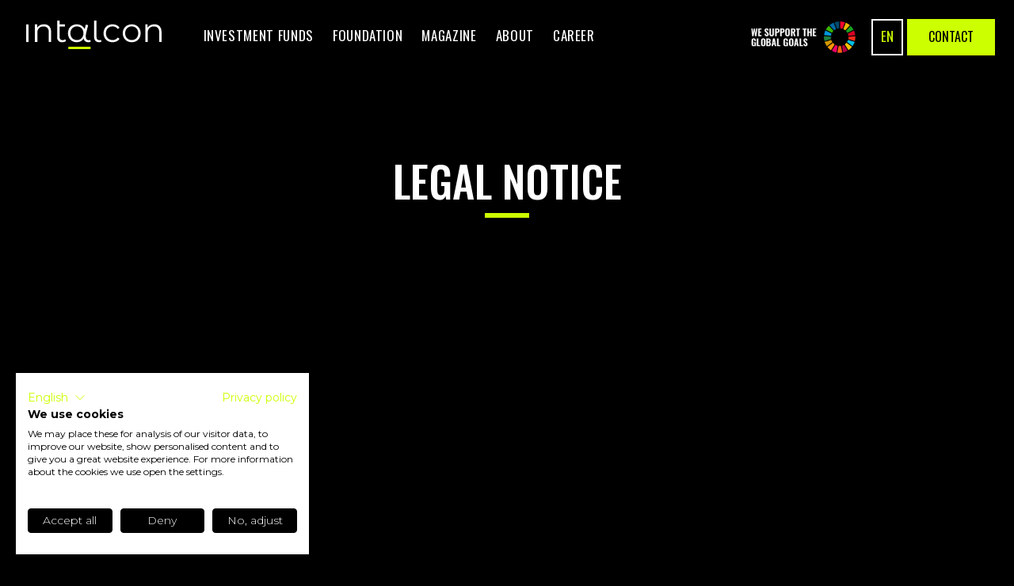

--- FILE ---
content_type: text/html
request_url: https://www.intalcon.com/en/legal-notice
body_size: 10921
content:
<!DOCTYPE html><!-- This site was created in Webflow. https://webflow.com --><!-- Last Published: Wed Dec 10 2025 13:26:52 GMT+0000 (Coordinated Universal Time) --><html data-wf-domain="www.intalcon.com" data-wf-page="65a6555ffa9a5f9b23f8b7dd" data-wf-site="5f116373148600e24840ba7f"><head><meta charset="utf-8"/><title>Legal Notice - Intalcon</title><meta content="Here you will find the legally required information about the operator of the website." name="description"/><meta content="Legal Notice - Intalcon" property="og:title"/><meta content="Here you will find the legally required information about the operator of the website." property="og:description"/><meta content="Legal Notice - Intalcon" property="twitter:title"/><meta content="Here you will find the legally required information about the operator of the website." property="twitter:description"/><meta property="og:type" content="website"/><meta content="summary_large_image" name="twitter:card"/><meta content="width=device-width, initial-scale=1" name="viewport"/><meta content="Webflow" name="generator"/><link href="https://cdn.prod.website-files.com/5f116373148600e24840ba7f/css/intalcon-b09144.webflow.shared.c8d17368f.min.css" rel="stylesheet" type="text/css"/><link href="https://fonts.googleapis.com" rel="preconnect"/><link href="https://fonts.gstatic.com" rel="preconnect" crossorigin="anonymous"/><script src="https://ajax.googleapis.com/ajax/libs/webfont/1.6.26/webfont.js" type="text/javascript"></script><script type="text/javascript">WebFont.load({  google: {    families: ["Oswald:200,300,400,500,600,700","Montserrat:100,100italic,200,200italic,300,300italic,400,400italic,500,500italic,600,600italic,700,700italic,800,800italic,900,900italic","Hind:regular,500,600,700"]  }});</script><script type="text/javascript">!function(o,c){var n=c.documentElement,t=" w-mod-";n.className+=t+"js",("ontouchstart"in o||o.DocumentTouch&&c instanceof DocumentTouch)&&(n.className+=t+"touch")}(window,document);</script><link href="https://cdn.prod.website-files.com/5f116373148600e24840ba7f/5f16b37779f98f34390fe746_favicon%401x.jpg" rel="shortcut icon" type="image/x-icon"/><link href="https://cdn.prod.website-files.com/5f116373148600e24840ba7f/5f16b37dcab08902729557b2_webclip%401x.jpg" rel="apple-touch-icon"/><script async="" src="https://www.googletagmanager.com/gtag/js?id=G-8GPR6H92NP"></script><script type="text/javascript">window.dataLayer = window.dataLayer || [];function gtag(){dataLayer.push(arguments);}gtag('js', new Date());gtag('config', 'G-8GPR6H92NP', {'anonymize_ip': false});</script><script src="https://consent.cookiefirst.com/sites/intalcon.com-d7b91c0c-3d48-4bbe-bca5-de4d7e60fc43/consent.js"></script>





<link rel="alternate" href="https://www.intalcon.com/magazin" hreflang="de">
<link rel="alternate" href="https://www.intalcon.com/en/magazine" hreflang="en">
<link rel="alternate" href="https://www.intalcon.com/en/magazine" hreflang="x-default">
<html lang="en"></head><body class="body"><div class="preloader"><div class="html-embed-4 w-embed"><svg id="eiry3vjs39q1" xmlns="http://www.w3.org/2000/svg" xmlns:xlink="http://www.w3.org/1999/xlink" viewBox="0 0 183 146" shape-rendering="geometricPrecision" text-rendering="geometricPrecision"><style><![CDATA[#eiry3vjs39q5 {animation: eiry3vjs39q5_s_do 1000ms linear infinite normal forwards}@keyframes eiry3vjs39q5_s_do { 0% {stroke-dashoffset: 561} 100% {stroke-dashoffset: 0} }]]></style><g id="eiry3vjs39q2"><g id="eiry3vjs39q3" transform="matrix(1 0 0 1 -1697 -1566)"><g id="eiry3vjs39q4" transform="matrix(1 0 0 1 1349 1126)"><path id="eiry3vjs39q5" d="M527.885000,575.538391C520.279643,577.042491,510.615244,577.369390,503.283769,576.184773C495.952294,575.000155,488.648995,568.834709,484.911380,562.272138C480.937598,555.290232,481.040279,539.477087,481.440738,531.404915C481.646102,510.104400,481.646102,500.330903,472.681987,483.096290C461.653970,461.878008,437.965296,448.134348,414.481985,449.643949C390.998674,451.153550,369.065857,468.052696,361.529018,490.812029C353.016704,516.485731,359.834770,550.514656,382.732795,566.239668C403.905766,580.832478,436.137561,581.010694,456.170765,564.143000C461.937315,559.273157,466.916760,553.506578,470.926129,547.055154C477.467787,536.530108,479.678443,530.402497,481.440738,518.920395C481.684000,518.162684,485.005176,506.611575,485.581593,504.291748C490.160091,485.865331,495.850493,465.373802,500.594389,447" transform="matrix(1 0 0 1 -0.50000000000000 0)" fill="none" fill-rule="evenodd" stroke="rgb(204,255,0)" stroke-width="18" stroke-dashoffset="561" stroke-dasharray="561"/></g></g></g></svg></div><div data-w-id="1900e4d6-1ded-17ba-1543-ac6563f3791d" class="wrapper-preloader-icon"><img src="https://cdn.prod.website-files.com/5f116373148600e24840ba7f/5fc60974b60ec782f7653ff3_alpha_icon.svg" loading="lazy" alt="" class="preloader-icon"/><div data-w-id="09045a58-193e-2b6a-b086-81ca27545061" class="preloader-icon-bar"></div></div></div><div data-animation="default" class="nav-bar w-nav" data-easing2="ease" data-easing="ease" data-collapse="medium" data-w-id="b26cf353-ee02-1fcf-c3ab-4d2278af62cf" role="banner" data-duration="0" data-doc-height="1"><a href="/en" class="brand w-nav-brand"><div class="html-logo-embed w-embed"><svg id="elnulpnzyrlo1" xmlns="http://www.w3.org/2000/svg" xmlns:xlink="http://www.w3.org/1999/xlink" viewBox="0 0 170.530000 36" shape-rendering="geometricPrecision" text-rendering="geometricPrecision"><style><![CDATA[#elnulpnzyrlo1{pointer-events: all}#elnulpnzyrlo1:hover #elnulpnzyrlo6 {animation: elnulpnzyrlo6__sz 1600ms linear 1 normal forwards}@keyframes elnulpnzyrlo6__sz { 0% {width: 28px;height: 3px} 25% {width: 0px;height: 3.496000px} 50% {width: 28px;height: 3.496000px} 100% {width: 28px;height: 3.496000px} }]]></style><g id="elnulpnzyrlo2"><g id="elnulpnzyrlo3" transform="matrix(1 0 0 1 -245 -790)"><g id="elnulpnzyrlo4" transform="matrix(1 0 0 1 245 790)"><g id="elnulpnzyrlo5" transform="matrix(1 0 0 1 61.30500000000000 5.46667000000000)"><rect id="elnulpnzyrlo6" width="28" height="3" rx="0" ry="0" transform="matrix(1 0 0 1 -8.21699999999995 27.53333000000000)" fill="rgb(204,255,0)" stroke="none" stroke-width="1" stroke-dasharray="72.890000"/></g></g></g></g><g id="elnulpnzyrlo7" transform="matrix(1 0 0 1 -585.85699999999997 -413.18900000000002)"><path id="elnulpnzyrlo8" d="M585.857000,418.049000L588.857000,418.049000L588.857000,440.279000L585.857000,440.279000Z" fill="rgb(255,255,255)" stroke="none" stroke-width="1"/><path id="elnulpnzyrlo9" d="M614.900000,420.310000Q617.373000,422.742000,617.372000,427.389000L617.372000,440.279000L614.372000,440.279000L614.372000,427.685000C614.506111,425.765295,613.884148,423.869262,612.639000,422.402000C611.320621,421.126792,609.525399,420.467019,607.695000,420.585000C605.585801,420.475502,603.526160,421.248637,602.010000,422.719000C600.546996,424.323884,599.793129,426.451008,599.919000,428.619000L599.919000,440.283000L596.919000,440.283000L596.919000,418.053000L599.791000,418.053000L599.791000,422.153000C600.604473,420.803525,601.783220,419.711797,603.191000,419.004000C604.760080,418.230867,606.492184,417.846717,608.241000,417.884000C610.697631,417.757383,613.100532,418.632805,614.900000,420.310000Z" fill="rgb(255,255,255)" stroke="none" stroke-width="1"/><path id="elnulpnzyrlo10" d="M636.068000,438.926000C635.467195,439.454313,634.761903,439.850231,633.998000,440.088000C633.165431,440.357686,632.295145,440.492719,631.420000,440.488000C629.648046,440.686156,627.881762,440.070565,626.616820,438.813979C625.351877,437.557394,624.724593,435.795228,624.911000,434.022000L624.911000,413.189000L627.911000,413.189000L627.911000,418.049000L634.630000,418.049000L634.630000,420.585000L627.911000,420.585000L627.911000,433.855000C627.833089,434.949692,628.181360,436.032127,628.883000,436.876000C629.636272,437.608416,630.665911,437.985210,631.714000,437.912000C632.919114,437.965437,634.099263,437.557391,635.014000,436.771000Z" fill="rgb(255,255,255)" stroke="none" stroke-width="1"/><path id="elnulpnzyrlo11" d="M673.100000,438.800000C671.957298,437.513870,671.372397,435.826432,671.474000,434.109000L671.474000,413.189000L674.474000,413.189000L674.474000,433.855000C674.396593,434.942559,674.727876,436.019855,675.403000,436.876000C676.136433,437.612572,677.155564,437.991138,678.192000,437.912000C678.887275,437.930280,679.578510,437.800758,680.220000,437.532000L680.432000,440.025000C679.563701,440.334089,678.648671,440.491387,677.727000,440.490000C676.016086,440.599273,674.337725,439.986256,673.100000,438.800000Z" fill="rgb(255,255,255)" stroke="none" stroke-width="1"/><path id="elnulpnzyrlo12" d="M688.782000,439.053000C687.070823,438.117054,685.657610,436.718397,684.704000,435.017000C682.731940,431.371616,682.731940,426.977384,684.704000,423.332000C685.662743,421.639887,687.075167,420.249284,688.782000,419.317000C690.592631,418.339283,692.624563,417.844387,694.682000,417.880000C696.457120,417.849256,698.214968,418.232737,699.816000,419C701.298055,419.723658,702.538728,420.861174,703.388000,422.275000L701.148000,423.797000C700.457746,422.736395,699.493788,421.881961,698.358000,421.324000C697.212293,420.770427,695.954381,420.488457,694.682000,420.500000C693.168819,420.476442,691.675663,420.848007,690.350000,421.578000C689.075546,422.288787,688.033730,423.352829,687.350000,424.642000C685.914016,427.493061,685.914016,430.855939,687.350000,433.707000C688.038393,434.987373,689.079553,436.043456,690.350000,436.750000C691.675782,437.479690,693.168856,437.851235,694.682000,437.828000C695.951856,437.840713,697.208273,437.567282,698.358000,437.028000C699.495345,436.482579,700.460604,435.634603,701.148000,434.577000L703.388000,436.098000C702.534953,437.516381,701.286138,438.654669,699.795000,439.373000C698.200064,440.136281,696.449967,440.519639,694.682000,440.493000C692.624298,440.527692,690.592351,440.031759,688.782000,439.053000Z" fill="rgb(255,255,255)" stroke="none" stroke-width="1"/><path id="elnulpnzyrlo13" d="M712.986000,439.032000C711.290098,438.084344,709.886538,436.689776,708.928000,435C706.956021,431.362045,706.956021,426.973955,708.928000,423.336000C709.882789,421.647723,711.287648,420.257750,712.986000,419.321000C716.607879,417.404983,720.943121,417.404983,724.565000,419.321000C726.259579,420.255234,727.657939,421.646317,728.601000,423.336000C730.545000,426.981000,730.545000,431.355000,728.601000,435C727.654823,436.692708,726.257708,438.089823,724.565000,439.036000C720.950100,440.979931,716.600900,440.979931,712.986000,439.036000ZM723.022000,436.750000C724.275138,436.032174,725.294833,434.968385,725.959000,433.686000C727.368547,430.836096,727.368547,427.491904,725.959000,424.642000C725.294833,423.359615,724.275138,422.295826,723.022000,421.578000C720.372725,420.140680,717.176275,420.140680,714.527000,421.578000C713.271191,422.299188,712.245545,423.361588,711.569000,424.642000C710.133038,427.485670,710.133038,430.842330,711.569000,433.686000C712.245545,434.966412,713.271191,436.028812,714.527000,436.750000C717.176275,438.187320,720.372725,438.187320,723.022000,436.750000Z" fill="rgb(255,255,255)" stroke="none" stroke-width="1"/><path id="elnulpnzyrlo14" d="M753.911000,420.310000Q756.381000,422.742000,756.383000,427.389000L756.383000,440.279000L753.383000,440.279000L753.383000,427.685000C753.517387,425.765431,752.895789,423.869414,751.651000,422.402000C750.331975,421.127173,748.536629,420.467488,746.706000,420.585000C744.597142,420.475784,742.537919,421.248899,741.022000,422.719000C739.558236,424.323485,738.803940,426.450801,738.930000,428.619000L738.930000,440.283000L735.930000,440.283000L735.930000,418.053000L738.800000,418.053000L738.800000,422.153000C739.612800,420.801978,740.791626,419.708791,742.200000,419C743.769080,418.226867,745.501184,417.842717,747.250000,417.880000C749.707780,417.754603,752.111322,418.631439,753.911000,420.310000Z" fill="rgb(255,255,255)" stroke="none" stroke-width="1"/><path id="elnulpnzyrlo15" d="M666.736000,437.532000C666.094593,437.801130,665.403349,437.930994,664.708000,437.913000C663.671641,437.991592,662.652731,437.613108,661.919000,436.877000C661.243714,436.020509,660.912108,434.942969,660.989000,433.855000L660.989000,432C661.013000,430.349000,661.521000,428.377000,663.117000,422.182000C663.366000,421.217000,663.641000,420.150000,663.944000,418.967000L661.044000,418.222000C660.744000,419.403000,660.466000,420.469000,660.218000,421.434000C659.970000,422.399000,659.750000,423.250000,659.551000,424.027000C659.435000,423.776000,659.311000,423.527000,659.176000,423.289000C658.254291,421.610293,656.875689,420.227184,655.200000,419.300000C651.660354,417.412000,647.412646,417.412000,643.873000,419.300000C642.198068,420.229094,640.820828,421.613962,639.901000,423.294000C637.986353,426.975968,637.986353,431.360032,639.901000,435.042000C640.823194,436.725659,642.199368,438.116731,643.873000,439.057000C645.602001,440.025200,647.555552,440.520831,649.537000,440.494000C651.278443,440.522506,652.999461,440.115882,654.544000,439.311000C656.094249,438.448302,657.392922,437.196503,658.312000,435.679000C658.380499,436.837469,658.838635,437.938756,659.612000,438.804000C660.849592,439.990470,662.528050,440.603522,664.239000,440.494000C665.161003,440.495462,666.076375,440.338164,666.945000,440.029000ZM653.995000,436.750000C651.360653,438.187406,648.176347,438.187406,645.542000,436.750000C644.286024,436.029475,643.260294,434.967335,642.584000,433.687000C641.146739,430.843287,641.146739,427.485713,642.584000,424.642000C643.260231,423.361361,644.285953,422.298882,645.542000,421.578000C648.176678,420.141892,651.360322,420.141892,653.995000,421.578000C655.251110,422.299126,656.277095,423.361518,656.954000,424.642000C658.389978,427.486019,658.389978,430.842981,656.954000,433.687000C656.277032,434.967178,655.251039,436.029232,653.995000,436.750000Z" fill="rgb(255,255,255)" stroke="none" stroke-width="1"/></g></svg></div><div class="logo-description">Creative Template<br/>for Webflow</div></a><div class="navigation"><aside role="navigation" class="nav-menu w-nav-menu"><div class="nav-menu-links"><div data-delay="0" data-hover="false" class="nav-dropdown w-dropdown"><div class="nav-link-3 anlage hide w-dropdown-toggle"><div class="nav-link-dropdown"><div class="text-nav-top">Investment Strategies</div><div class="link-underline-3 nav-link-line"></div></div></div><nav class="nav-dropdown-list-3 w-dropdown-list"><a href="/en/investment-strategies" class="nav-dropdown-link-4">All Strategies</a><div class="w-dyn-list"><div role="list" class="w-dyn-items"><div role="listitem" class="w-dyn-item"><a href="/investment-strategies/intalcon-us-equity-esg-systematic" class="nav-dropdown-link-4 w-dropdown-link">Intalcon US Equities Systematic</a></div><div role="listitem" class="w-dyn-item"><a href="/investment-strategies/intalcon-global-bonds-systematic" class="nav-dropdown-link-4 w-dropdown-link">Intalcon Global Bonds Systematic</a></div><div role="listitem" class="w-dyn-item"><a href="/investment-strategies/intalcon-global-equities-systematic" class="nav-dropdown-link-4 w-dropdown-link">Intalcon Global Equities Systematic</a></div></div></div><a href="/en/investment-strategies/faq" class="nav-dropdown-link-4">FAQ</a></nav></div><div data-delay="600" data-hover="false" class="nav-dropdown w-dropdown"><div class="nav-link-3 anlage w-dropdown-toggle"><div class="nav-link-dropdown"><div class="text-nav-top">Investment FUnds</div><div class="link-underline-3 nav-link-line"></div></div></div><nav class="nav-dropdown-list-4 w-dropdown-list"><a href="https://www.intalcon.com/funds/intalcon-alpha-for-impact-global-fund" class="nav-dropdown-link-4">Alpha for impact</a><a href="/en/intalcon-global-opportunities-fund" class="nav-dropdown-link-4">Global Opportunities</a><a href="/foundation/projekte/care" class="nav-dropdown-link-4 hide">Projekt „We Take Care“</a></nav></div><div data-delay="600" data-hover="false" class="nav-dropdown w-dropdown"><div class="nav-link-3 anlage w-dropdown-toggle"><div class="nav-link-dropdown"><div class="text-nav-top">Foundation</div><div class="link-underline-3 nav-link-line"></div></div></div><nav class="nav-dropdown-list-4 w-dropdown-list"><a href="/en/foundation" class="nav-dropdown-link-4">Home</a><a href="/en/foundation/projects/rewild-annamites" class="nav-dropdown-link-4">Project „biodiversity“</a><a href="/en/foundation/projects/care" class="nav-dropdown-link-4 hide">Project „We Take Care“</a><a href="/en/foundation/projects/oceans-2050" class="nav-dropdown-link-4">Project „OCEAN PROTECTION“</a><a href="https://www.intalcon.com/magazine/intalcon-foundation-supports-the-meer-essen-project" class="nav-dropdown-link-4">Project „NATURE EDUCATION“</a><a href="/en/foundation/advisory-board" class="nav-dropdown-link-4">Advisory Board</a><a href="/en/foundation/partners" class="nav-dropdown-link-3 nav-dropdown-link-4">Partners</a><a href="/en/foundation/art-for-impact/heros-of-the-sea" class="nav-dropdown-link-4">#Artforimpact</a></nav></div><a href="/en/magazine" class="nav-link-3 w-inline-block"><div class="nav-link-content-3"><div class="text-nav-top">Magazine</div><div class="link-underline-3 nav-link-line"></div></div></a><a href="/en/about" class="nav-link-3 w-inline-block"><div class="nav-link-content-3"><div class="text-nav-top">About</div><div class="link-underline-3 nav-link-line"></div></div></a><a href="/en/career" class="nav-link-3 w-inline-block"><div class="nav-link-content-3"><div class="text-nav-top">Career</div><div class="link-underline-3 nav-link-line"></div></div></a></div></aside><div class="nav-bar-info"><a href="https://sdgs.un.org/goals" target="_blank" class="w-inline-block"><img src="https://cdn.prod.website-files.com/5f116373148600e24840ba7f/5fbb645fcb2f3d1ee2066980_support_logo.png" loading="lazy" data-w-id="b26cf353-ee02-1fcf-c3ab-4d2278af6313" alt="" class="image-10"/></a><div data-hover="false" data-delay="0" class="language-dropdown-nav w-dropdown"><div class="language-toggle-nav w-dropdown-toggle"><div class="text-lg-switch">EN</div></div><nav class="language-list-nav w-dropdown-list"><a href="/" class="language-link w-inline-block"><div>German</div></a></nav></div><a href="/en/contact" class="button-primary nav w-button">Contact</a><div data-w-id="b26cf353-ee02-1fcf-c3ab-4d2278af6316" class="nav-works-button"><div class="nav-works-line top"></div><div class="nav-works-line middle"></div><div class="nav-works-line bottom"></div></div><div class="nav-bar-contacts-2 hide"><div><a href="mailto:alpha@intalcon.com?subject=Anfrage" class="link-white-2">alpha@intalcon.com</a></div><a href="tel:+494212007565" class="link-2">+49 421 40 886 550</a></div></div><div class="menu-button w-clearfix w-nav-button"><div class="menu-icon"><div class="menu-icon-line-top"></div><div class="menu-icon-line-bottom"></div></div><div class="menu-button-text">MenÜ</div></div></div></div><div class="page-wrapper-content"><div class="section no-overflow"><div class="contact-v2-bg"><div class="page-intro contact"><h1 class="page-heading">Legal notice</h1><div class="divider"></div></div></div><div class="wrapper"><div data-w-id="cd24dd09-852e-5a25-983c-18d0762fd616" style="opacity:0" class="contact-v2"><p class="text-big">Intalcon GmbH<br/>Wilhelm-Herbst-Str. 7<br/>28359 Bremen<br/>Germany<br/><br/>Legally represented by Klaus Wobbe.<br/><br/>+49 421 40 886 550<br/><a target="_blank" href="mailto:alpha@intalcon.com ?subject=Anfrage">alpha@intalcon.com</a><br/><br/>Managing Director: Klaus Wobbe<br/>Register court: Amtsgericht Bremen<br/>Register number: HRB 36170<br/>VAT registration number: DE 335648647<br/><br/>Responsible in terms of press law:<br/>Klaus Wobbe, Wilhelm-Herbst-Str. 7, 28359 Bremen, Germany.<br/><br/><strong>Dispute settlement:</strong><br/>The European Commission provides a platform for online dispute resolution:https://ec.europa.eu/consumers/odrYou can find our email address at the top of this Legal Notice. We are neither willing nor obligated to participate in a dispute settlement in front of a consumer arbitration board.<br/><br/><strong>Trademark Rights:</strong><br/>FTSE® is a registered trademark jointly owned by Financial Times Limited and the London Stock Exchange PLC.<br/>MSCI® is a registered trademark owned by Morgan Stanley Capital International, Inc.<br/>Standard &amp; Poor’s S&amp;P 500® is a service/registered trademark owned by The McGraw-Hill Companies, Inc.<br/>The STOXX® Indices and the data comprised therein (the “Index Data”) are the intellectual property (including registered trademarks) of STOXX Ltd. Zug, Switzerland and/or its licensors.<br/>‍<br/><strong>Picture Credits:</strong><br/><a href="http://istockphoto.com/">Markus Mauthe: Indigenous Peoples</a><br/>Intalcon GmbH: self-created pictures<br/><br/><strong>Notice on the landing page of Intalcon Asset Management GmbH</strong><br/><a href="#">https://www.intalcon.com/en/funds/intalcon-global-opportunities</a><br/><br/>Intalcon Asset Management GmbH is registered as a tied agentof NFS Netfonds Financial Service GmbH in the public register kept on the Internet by the German Federal Financial Supervisory Authority (BaFin). You can view the register at www.bafin.de. Intalcon Asset Management GmbH provides investment advice within the meaning of Section 2 (2) No. 4 WpIG within the scope of the exemption under Section 3 (2) WpIG (tied agent) exclusively for the account and under the liability of NFS Netfonds Financial Service GmbH:<br/><br/>NFS Netfonds Financial Service GmbH<br/>Heidenkampsweg 73<br/>20097 Hamburg<br/>Managing Directors: Peer Reichelt, Christian Hammer<br/>Phone:+49 (0)40-8222838-0<br/>Fax: +49 (0)40-8222838-10<br/>Email: kontakt@nfs-netfonds.de<br/>Internet: <a href="https://www.nfs-netfonds.de" target="_blank">www.nfs-netfonds.de</a><br/>Registercourt: AG Hamburg, HRB 92074<br/>VATIDNo.: DE2423602014<br/>Responsible according to § 18 Abs. 2 MStV: Peer Reichelt, Heidenkampsweg 73, 20097 Hamburg<br/>‍<br/>Responsible supervisory authority: <br/>Federal Financial Supervisory Authority (BaFin)<br/>Marie-Curie-Str.24-28<br/>60439 Frankfurt <br/>or <br/>Graurheindorfer Str. 108<br/>53117 Bonn<br/>Phone: +49 (0)228-4108-0<br/>Fax: +49 (0)228- 4108-1550<br/>Email: poststelle@bafin.de<br/>Internet: <a href="https://www.bafin.de" target="_blank">www.bafin.de</a><br/><br/>Transparency in dealing with sustainability risks and adverse sustainability impacts:<br/>For the company-related information of NFS Netfonds Financial Service GmbH on the consideration of sustainability risks and adverse impacts of sustainability factors in investment advice, please refer to the information on the NFS homepage at the following link: <a href="https://www.nfs-netfonds.de/nachhaltigkeit" target="_blank">www.nfs-netfonds.de/nachhaltigkeit</a>.The responsibility according to §5 of the German Telemedia Act (TMG) also lies with Intalcon GmbH for the landing page - see above.<br/></p></div></div></div><div id="Pricing" class="section no-padding"></div><div class="section footer-section"><div class="wrapper"><div class="w-layout-grid grid-4"><a href="https://www.care.de/" target="_blank" class="div-block-101 hide w-inline-block"><img src="https://cdn.prod.website-files.com/5f116373148600e24840ba7f/601c13398645eb0583248dee_care_logo.png" alt="" class="partner-img care small invert"/></a><a href="https://www.oceans2050.com/" target="_blank" class="div-block-101 w-inline-block"><img src="https://cdn.prod.website-files.com/5f116373148600e24840ba7f/600ad026e759504669429d0e_Oceans_2050_Logo.png" sizes="(max-width: 742px) 100vw, 742px" srcset="https://cdn.prod.website-files.com/5f116373148600e24840ba7f/600ad026e759504669429d0e_Oceans_2050_Logo-p-500.png 500w, https://cdn.prod.website-files.com/5f116373148600e24840ba7f/600ad026e759504669429d0e_Oceans_2050_Logo.png 742w" alt="" class="partner-img small _6 invert"/></a><a href="https://www.rewild.org/" target="_blank" class="div-block-101 w-inline-block"><img src="https://cdn.prod.website-files.com/5f116373148600e24840ba7f/60a50c59678ad66136aea276_Re-wild_Logo_RGB_white.svg" alt="" class="partner-img care small _2 invert"/></a><a href="https://www.globalethicalfinance.org/our-work/path-to-cop28/" target="_blank" class="div-block-101 w-inline-block"><img src="https://cdn.prod.website-files.com/5f116373148600e24840ba7f/674eecf84691a8b4bbd82127_heros-black.svg" alt="" class="partner-img small _7 no-margin is-heros"/></a><a href="https://bundesinitiative-impact-investing.de/" target="_blank" class="div-block-101 w-inline-block"><img src="https://cdn.prod.website-files.com/5f116373148600e24840ba7f/600ad11fe75950ed4c429ff1_logo_impact%401x.png" alt="" class="partner-img smaler invert"/></a><a href="/en/foundation/statutes-transparency" target="_blank" class="div-block-101 w-inline-block"><img src="https://cdn.prod.website-files.com/5f116373148600e24840ba7f/674f02b9d68b839d16606b84_stiftungshaus-bremen.png" alt="" class="partner-img small _4"/></a></div><div class="footer"><div class="footer-left"><a href="/en" class="footer-brand w-nav-brand"><img src="https://cdn.prod.website-files.com/5f116373148600e24840ba7f/5f4cbfa2a4502a5b42ffbcdb_Intalcon%20Logo%20%2B%20Claim.svg" loading="lazy" alt=""/></a><div class="footer-contacts"><div class="text-label">InTALcon</div><a href="mailto:alpha@intalcon.com?subject=Anfrage" class="contact-v1-link no-padding w-inline-block"><div>alpha@intalcon.com</div><div class="link-underline"></div></a><div class="contact-v1-info is-linkedin-under"><a href="tel:+494212007565">+49 421 40 886 550</a></div><a href="https://www.linkedin.com/company/intalcon/" target="_blank" class="holder-social-link-footer w-inline-block"><div class="code-embed-2 w-embed"><svg xmlns="http://www.w3.org/2000/svg" viewBox="0 0 24 24" fill="currentColor"><path d="M18.3362 18.339H15.6707V14.1622C15.6707 13.1662 15.6505 11.8845 14.2817 11.8845C12.892 11.8845 12.6797 12.9683 12.6797 14.0887V18.339H10.0142V9.75H12.5747V10.9207H12.6092C12.967 10.2457 13.837 9.53325 15.1367 9.53325C17.8375 9.53325 18.337 11.3108 18.337 13.6245V18.339H18.3362ZM7.00373 8.57475C6.14573 8.57475 5.45648 7.88025 5.45648 7.026C5.45648 6.1725 6.14648 5.47875 7.00373 5.47875C7.85873 5.47875 8.55173 6.1725 8.55173 7.026C8.55173 7.88025 7.85798 8.57475 7.00373 8.57475ZM8.34023 18.339H5.66723V9.75H8.34023V18.339ZM19.6697 3H4.32923C3.59498 3 3.00098 3.5805 3.00098 4.29675V19.7033C3.00098 20.4202 3.59498 21 4.32923 21H19.6675C20.401 21 21.001 20.4202 21.001 19.7033V4.29675C21.001 3.5805 20.401 3 19.6675 3H19.6697Z"></path></svg></div><div>Follow</div></a><div class="text-label">InTALcon Foundation</div><a href="mailto:impact@intalcon.com?subject=Anfrage" class="contact-v1-link no-padding w-inline-block"><div>impact@intalcon.com</div><div class="link-underline"></div></a><div class="contact-v1-info is-linkedin-under"><a href="tel:+4942120099">+49 421 40 886 556</a></div><a href="https://www.linkedin.com/company/intalcon-foundation/" target="_blank" class="holder-social-link-footer w-inline-block"><div class="code-embed-2 w-embed"><svg xmlns="http://www.w3.org/2000/svg" viewBox="0 0 24 24" fill="currentColor"><path d="M18.3362 18.339H15.6707V14.1622C15.6707 13.1662 15.6505 11.8845 14.2817 11.8845C12.892 11.8845 12.6797 12.9683 12.6797 14.0887V18.339H10.0142V9.75H12.5747V10.9207H12.6092C12.967 10.2457 13.837 9.53325 15.1367 9.53325C17.8375 9.53325 18.337 11.3108 18.337 13.6245V18.339H18.3362ZM7.00373 8.57475C6.14573 8.57475 5.45648 7.88025 5.45648 7.026C5.45648 6.1725 6.14648 5.47875 7.00373 5.47875C7.85873 5.47875 8.55173 6.1725 8.55173 7.026C8.55173 7.88025 7.85798 8.57475 7.00373 8.57475ZM8.34023 18.339H5.66723V9.75H8.34023V18.339ZM19.6697 3H4.32923C3.59498 3 3.00098 3.5805 3.00098 4.29675V19.7033C3.00098 20.4202 3.59498 21 4.32923 21H19.6675C20.401 21 21.001 20.4202 21.001 19.7033V4.29675C21.001 3.5805 20.401 3 19.6675 3H19.6697Z"></path></svg></div><div>Follow</div></a><div class="text-label">Intalcon Asset Management</div><a href="mailto:assetmanagement@intalcon.com?subject=Anfrage" class="contact-v1-link no-padding w-inline-block"><div>assetmanagement@intalcon.com</div><div class="link-underline"></div></a><div class="contact-v1-info is-linkedin-under"><a href="tel:+4942140886555">+49 421 40 886 555</a></div><a href="https://www.linkedin.com/company/intalcon-asset-management/" target="_blank" class="holder-social-link-footer w-inline-block"><div class="code-embed-2 w-embed"><svg xmlns="http://www.w3.org/2000/svg" viewBox="0 0 24 24" fill="currentColor"><path d="M18.3362 18.339H15.6707V14.1622C15.6707 13.1662 15.6505 11.8845 14.2817 11.8845C12.892 11.8845 12.6797 12.9683 12.6797 14.0887V18.339H10.0142V9.75H12.5747V10.9207H12.6092C12.967 10.2457 13.837 9.53325 15.1367 9.53325C17.8375 9.53325 18.337 11.3108 18.337 13.6245V18.339H18.3362ZM7.00373 8.57475C6.14573 8.57475 5.45648 7.88025 5.45648 7.026C5.45648 6.1725 6.14648 5.47875 7.00373 5.47875C7.85873 5.47875 8.55173 6.1725 8.55173 7.026C8.55173 7.88025 7.85798 8.57475 7.00373 8.57475ZM8.34023 18.339H5.66723V9.75H8.34023V18.339ZM19.6697 3H4.32923C3.59498 3 3.00098 3.5805 3.00098 4.29675V19.7033C3.00098 20.4202 3.59498 21 4.32923 21H19.6675C20.401 21 21.001 20.4202 21.001 19.7033V4.29675C21.001 3.5805 20.401 3 19.6675 3H19.6697Z"></path></svg></div><div>Follow</div></a></div></div><div class="footer-right"><div class="footer-nav"><div class="footer-nav-links"><a href="/en/investment-strategies" class="footer-v1-link hide">Investment Strategies</a><a href="/en/trial-request" class="footer-v1-link">investment Funds</a><a href="/en/foundation" class="footer-v1-link">Foundation</a><a href="/en/magazine" class="footer-v1-link">Magazine</a><a href="/en/about" class="footer-v1-link">About</a><a href="/en/career" class="footer-v1-link">Career</a></div></div><div class="footer-description">Join us and achieve a <span class="text-headline-highligt">positive</span> <span class="text-headline-highligt">impact</span> with <span class="text-headline-highligt">superior</span> <span class="text-headline-highligt">returns</span>. Schedule a meeting today.</div><div class="spacer-25px"></div><a href="/en/contact" class="button-primary w-button">Contact</a><div class="footer-social"><a href="https://twitter.com" target="_blank" class="social-button twitter w-inline-block"><img src="https://cdn.prod.website-files.com/5f116373148600e24840ba7f/5f1163742cd36d528fedd21b_twitter-icon-white.svg" alt=""/></a></div><div class="footer-bottom"><div data-hover="false" data-delay="0" class="language-dropdown w-dropdown"><div class="language-toggle w-dropdown-toggle"><div class="icon-2 w-icon-dropdown-toggle"></div><div class="text-block-11">EN</div></div><nav class="language-list w-dropdown-list"><a href="/" class="language-link w-inline-block"><div>German</div></a></nav></div><div class="div-block-96"><div><a href="/en/investment-strategies/glossary" target="_blank" class="footer-bottom-link">Glossary</a></div><div class="footer-bottom-divider"></div><div><a href="/en/legal-notice" target="_blank" aria-current="page" class="footer-bottom-link w--current">Legal Notice</a></div><div class="footer-bottom-divider"></div><a href="/en/privacy-policy" class="footer-bottom-link">Privacy Policy</a></div></div></div></div></div></div></div><script src="https://d3e54v103j8qbb.cloudfront.net/js/jquery-3.5.1.min.dc5e7f18c8.js?site=5f116373148600e24840ba7f" type="text/javascript" integrity="sha256-9/aliU8dGd2tb6OSsuzixeV4y/faTqgFtohetphbbj0=" crossorigin="anonymous"></script><script src="https://cdn.prod.website-files.com/5f116373148600e24840ba7f/js/webflow.schunk.36b8fb49256177c8.js" type="text/javascript"></script><script src="https://cdn.prod.website-files.com/5f116373148600e24840ba7f/js/webflow.schunk.14d3287237707400.js" type="text/javascript"></script><script src="https://cdn.prod.website-files.com/5f116373148600e24840ba7f/js/webflow.8f213d1d.8727459803bc2ebd.js" type="text/javascript"></script><script>
  $( document ).ready(function(){
    var userLang = navigator.language || navigator.userLanguage;
    if (userLang == "de") {
        break;
    }
    else if(userLang == "en"){
       window.location.href = "www.intalcon.com/en"
    }
    else {
        window.location.href = "www.intalcon.com/en"
    }
});
  
  </script>
</body></html>

--- FILE ---
content_type: text/css
request_url: https://cdn.prod.website-files.com/5f116373148600e24840ba7f/css/intalcon-b09144.webflow.shared.c8d17368f.min.css
body_size: 57843
content:
html{-webkit-text-size-adjust:100%;-ms-text-size-adjust:100%;font-family:sans-serif}body{margin:0}article,aside,details,figcaption,figure,footer,header,hgroup,main,menu,nav,section,summary{display:block}audio,canvas,progress,video{vertical-align:baseline;display:inline-block}audio:not([controls]){height:0;display:none}[hidden],template{display:none}a{background-color:#0000}a:active,a:hover{outline:0}abbr[title]{border-bottom:1px dotted}b,strong{font-weight:700}dfn{font-style:italic}h1{margin:.67em 0;font-size:2em}mark{color:#000;background:#ff0}small{font-size:80%}sub,sup{vertical-align:baseline;font-size:75%;line-height:0;position:relative}sup{top:-.5em}sub{bottom:-.25em}img{border:0}svg:not(:root){overflow:hidden}hr{box-sizing:content-box;height:0}pre{overflow:auto}code,kbd,pre,samp{font-family:monospace;font-size:1em}button,input,optgroup,select,textarea{color:inherit;font:inherit;margin:0}button{overflow:visible}button,select{text-transform:none}button,html input[type=button],input[type=reset]{-webkit-appearance:button;cursor:pointer}button[disabled],html input[disabled]{cursor:default}button::-moz-focus-inner,input::-moz-focus-inner{border:0;padding:0}input{line-height:normal}input[type=checkbox],input[type=radio]{box-sizing:border-box;padding:0}input[type=number]::-webkit-inner-spin-button,input[type=number]::-webkit-outer-spin-button{height:auto}input[type=search]{-webkit-appearance:none}input[type=search]::-webkit-search-cancel-button,input[type=search]::-webkit-search-decoration{-webkit-appearance:none}legend{border:0;padding:0}textarea{overflow:auto}optgroup{font-weight:700}table{border-collapse:collapse;border-spacing:0}td,th{padding:0}@font-face{font-family:webflow-icons;src:url([data-uri])format("truetype");font-weight:400;font-style:normal}[class^=w-icon-],[class*=\ w-icon-]{speak:none;font-variant:normal;text-transform:none;-webkit-font-smoothing:antialiased;-moz-osx-font-smoothing:grayscale;font-style:normal;font-weight:400;line-height:1;font-family:webflow-icons!important}.w-icon-slider-right:before{content:""}.w-icon-slider-left:before{content:""}.w-icon-nav-menu:before{content:""}.w-icon-arrow-down:before,.w-icon-dropdown-toggle:before{content:""}.w-icon-file-upload-remove:before{content:""}.w-icon-file-upload-icon:before{content:""}*{box-sizing:border-box}html{height:100%}body{color:#333;background-color:#fff;min-height:100%;margin:0;font-family:Arial,sans-serif;font-size:14px;line-height:20px}img{vertical-align:middle;max-width:100%;display:inline-block}html.w-mod-touch *{background-attachment:scroll!important}.w-block{display:block}.w-inline-block{max-width:100%;display:inline-block}.w-clearfix:before,.w-clearfix:after{content:" ";grid-area:1/1/2/2;display:table}.w-clearfix:after{clear:both}.w-hidden{display:none}.w-button{color:#fff;line-height:inherit;cursor:pointer;background-color:#3898ec;border:0;border-radius:0;padding:9px 15px;text-decoration:none;display:inline-block}input.w-button{-webkit-appearance:button}html[data-w-dynpage] [data-w-cloak]{color:#0000!important}.w-code-block{margin:unset}pre.w-code-block code{all:inherit}.w-optimization{display:contents}.w-webflow-badge,.w-webflow-badge>img{box-sizing:unset;width:unset;height:unset;max-height:unset;max-width:unset;min-height:unset;min-width:unset;margin:unset;padding:unset;float:unset;clear:unset;border:unset;border-radius:unset;background:unset;background-image:unset;background-position:unset;background-size:unset;background-repeat:unset;background-origin:unset;background-clip:unset;background-attachment:unset;background-color:unset;box-shadow:unset;transform:unset;direction:unset;font-family:unset;font-weight:unset;color:unset;font-size:unset;line-height:unset;font-style:unset;font-variant:unset;text-align:unset;letter-spacing:unset;-webkit-text-decoration:unset;text-decoration:unset;text-indent:unset;text-transform:unset;list-style-type:unset;text-shadow:unset;vertical-align:unset;cursor:unset;white-space:unset;word-break:unset;word-spacing:unset;word-wrap:unset;transition:unset}.w-webflow-badge{white-space:nowrap;cursor:pointer;box-shadow:0 0 0 1px #0000001a,0 1px 3px #0000001a;visibility:visible!important;opacity:1!important;z-index:2147483647!important;color:#aaadb0!important;overflow:unset!important;background-color:#fff!important;border-radius:3px!important;width:auto!important;height:auto!important;margin:0!important;padding:6px!important;font-size:12px!important;line-height:14px!important;text-decoration:none!important;display:inline-block!important;position:fixed!important;inset:auto 12px 12px auto!important;transform:none!important}.w-webflow-badge>img{position:unset;visibility:unset!important;opacity:1!important;vertical-align:middle!important;display:inline-block!important}h1,h2,h3,h4,h5,h6{margin-bottom:10px;font-weight:700}h1{margin-top:20px;font-size:38px;line-height:44px}h2{margin-top:20px;font-size:32px;line-height:36px}h3{margin-top:20px;font-size:24px;line-height:30px}h4{margin-top:10px;font-size:18px;line-height:24px}h5{margin-top:10px;font-size:14px;line-height:20px}h6{margin-top:10px;font-size:12px;line-height:18px}p{margin-top:0;margin-bottom:10px}blockquote{border-left:5px solid #e2e2e2;margin:0 0 10px;padding:10px 20px;font-size:18px;line-height:22px}figure{margin:0 0 10px}figcaption{text-align:center;margin-top:5px}ul,ol{margin-top:0;margin-bottom:10px;padding-left:40px}.w-list-unstyled{padding-left:0;list-style:none}.w-embed:before,.w-embed:after{content:" ";grid-area:1/1/2/2;display:table}.w-embed:after{clear:both}.w-video{width:100%;padding:0;position:relative}.w-video iframe,.w-video object,.w-video embed{border:none;width:100%;height:100%;position:absolute;top:0;left:0}fieldset{border:0;margin:0;padding:0}button,[type=button],[type=reset]{cursor:pointer;-webkit-appearance:button;border:0}.w-form{margin:0 0 15px}.w-form-done{text-align:center;background-color:#ddd;padding:20px;display:none}.w-form-fail{background-color:#ffdede;margin-top:10px;padding:10px;display:none}label{margin-bottom:5px;font-weight:700;display:block}.w-input,.w-select{color:#333;vertical-align:middle;background-color:#fff;border:1px solid #ccc;width:100%;height:38px;margin-bottom:10px;padding:8px 12px;font-size:14px;line-height:1.42857;display:block}.w-input::placeholder,.w-select::placeholder{color:#999}.w-input:focus,.w-select:focus{border-color:#3898ec;outline:0}.w-input[disabled],.w-select[disabled],.w-input[readonly],.w-select[readonly],fieldset[disabled] .w-input,fieldset[disabled] .w-select{cursor:not-allowed}.w-input[disabled]:not(.w-input-disabled),.w-select[disabled]:not(.w-input-disabled),.w-input[readonly],.w-select[readonly],fieldset[disabled]:not(.w-input-disabled) .w-input,fieldset[disabled]:not(.w-input-disabled) .w-select{background-color:#eee}textarea.w-input,textarea.w-select{height:auto}.w-select{background-color:#f3f3f3}.w-select[multiple]{height:auto}.w-form-label{cursor:pointer;margin-bottom:0;font-weight:400;display:inline-block}.w-radio{margin-bottom:5px;padding-left:20px;display:block}.w-radio:before,.w-radio:after{content:" ";grid-area:1/1/2/2;display:table}.w-radio:after{clear:both}.w-radio-input{float:left;margin:3px 0 0 -20px;line-height:normal}.w-file-upload{margin-bottom:10px;display:block}.w-file-upload-input{opacity:0;z-index:-100;width:.1px;height:.1px;position:absolute;overflow:hidden}.w-file-upload-default,.w-file-upload-uploading,.w-file-upload-success{color:#333;display:inline-block}.w-file-upload-error{margin-top:10px;display:block}.w-file-upload-default.w-hidden,.w-file-upload-uploading.w-hidden,.w-file-upload-error.w-hidden,.w-file-upload-success.w-hidden{display:none}.w-file-upload-uploading-btn{cursor:pointer;background-color:#fafafa;border:1px solid #ccc;margin:0;padding:8px 12px;font-size:14px;font-weight:400;display:flex}.w-file-upload-file{background-color:#fafafa;border:1px solid #ccc;flex-grow:1;justify-content:space-between;margin:0;padding:8px 9px 8px 11px;display:flex}.w-file-upload-file-name{font-size:14px;font-weight:400;display:block}.w-file-remove-link{cursor:pointer;width:auto;height:auto;margin-top:3px;margin-left:10px;padding:3px;display:block}.w-icon-file-upload-remove{margin:auto;font-size:10px}.w-file-upload-error-msg{color:#ea384c;padding:2px 0;display:inline-block}.w-file-upload-info{padding:0 12px;line-height:38px;display:inline-block}.w-file-upload-label{cursor:pointer;background-color:#fafafa;border:1px solid #ccc;margin:0;padding:8px 12px;font-size:14px;font-weight:400;display:inline-block}.w-icon-file-upload-icon,.w-icon-file-upload-uploading{width:20px;margin-right:8px;display:inline-block}.w-icon-file-upload-uploading{height:20px}.w-container{max-width:940px;margin-left:auto;margin-right:auto}.w-container:before,.w-container:after{content:" ";grid-area:1/1/2/2;display:table}.w-container:after{clear:both}.w-container .w-row{margin-left:-10px;margin-right:-10px}.w-row:before,.w-row:after{content:" ";grid-area:1/1/2/2;display:table}.w-row:after{clear:both}.w-row .w-row{margin-left:0;margin-right:0}.w-col{float:left;width:100%;min-height:1px;padding-left:10px;padding-right:10px;position:relative}.w-col .w-col{padding-left:0;padding-right:0}.w-col-1{width:8.33333%}.w-col-2{width:16.6667%}.w-col-3{width:25%}.w-col-4{width:33.3333%}.w-col-5{width:41.6667%}.w-col-6{width:50%}.w-col-7{width:58.3333%}.w-col-8{width:66.6667%}.w-col-9{width:75%}.w-col-10{width:83.3333%}.w-col-11{width:91.6667%}.w-col-12{width:100%}.w-hidden-main{display:none!important}@media screen and (max-width:991px){.w-container{max-width:728px}.w-hidden-main{display:inherit!important}.w-hidden-medium{display:none!important}.w-col-medium-1{width:8.33333%}.w-col-medium-2{width:16.6667%}.w-col-medium-3{width:25%}.w-col-medium-4{width:33.3333%}.w-col-medium-5{width:41.6667%}.w-col-medium-6{width:50%}.w-col-medium-7{width:58.3333%}.w-col-medium-8{width:66.6667%}.w-col-medium-9{width:75%}.w-col-medium-10{width:83.3333%}.w-col-medium-11{width:91.6667%}.w-col-medium-12{width:100%}.w-col-stack{width:100%;left:auto;right:auto}}@media screen and (max-width:767px){.w-hidden-main,.w-hidden-medium{display:inherit!important}.w-hidden-small{display:none!important}.w-row,.w-container .w-row{margin-left:0;margin-right:0}.w-col{width:100%;left:auto;right:auto}.w-col-small-1{width:8.33333%}.w-col-small-2{width:16.6667%}.w-col-small-3{width:25%}.w-col-small-4{width:33.3333%}.w-col-small-5{width:41.6667%}.w-col-small-6{width:50%}.w-col-small-7{width:58.3333%}.w-col-small-8{width:66.6667%}.w-col-small-9{width:75%}.w-col-small-10{width:83.3333%}.w-col-small-11{width:91.6667%}.w-col-small-12{width:100%}}@media screen and (max-width:479px){.w-container{max-width:none}.w-hidden-main,.w-hidden-medium,.w-hidden-small{display:inherit!important}.w-hidden-tiny{display:none!important}.w-col{width:100%}.w-col-tiny-1{width:8.33333%}.w-col-tiny-2{width:16.6667%}.w-col-tiny-3{width:25%}.w-col-tiny-4{width:33.3333%}.w-col-tiny-5{width:41.6667%}.w-col-tiny-6{width:50%}.w-col-tiny-7{width:58.3333%}.w-col-tiny-8{width:66.6667%}.w-col-tiny-9{width:75%}.w-col-tiny-10{width:83.3333%}.w-col-tiny-11{width:91.6667%}.w-col-tiny-12{width:100%}}.w-widget{position:relative}.w-widget-map{width:100%;height:400px}.w-widget-map label{width:auto;display:inline}.w-widget-map img{max-width:inherit}.w-widget-map .gm-style-iw{text-align:center}.w-widget-map .gm-style-iw>button{display:none!important}.w-widget-twitter{overflow:hidden}.w-widget-twitter-count-shim{vertical-align:top;text-align:center;background:#fff;border:1px solid #758696;border-radius:3px;width:28px;height:20px;display:inline-block;position:relative}.w-widget-twitter-count-shim *{pointer-events:none;-webkit-user-select:none;user-select:none}.w-widget-twitter-count-shim .w-widget-twitter-count-inner{text-align:center;color:#999;font-family:serif;font-size:15px;line-height:12px;position:relative}.w-widget-twitter-count-shim .w-widget-twitter-count-clear{display:block;position:relative}.w-widget-twitter-count-shim.w--large{width:36px;height:28px}.w-widget-twitter-count-shim.w--large .w-widget-twitter-count-inner{font-size:18px;line-height:18px}.w-widget-twitter-count-shim:not(.w--vertical){margin-left:5px;margin-right:8px}.w-widget-twitter-count-shim:not(.w--vertical).w--large{margin-left:6px}.w-widget-twitter-count-shim:not(.w--vertical):before,.w-widget-twitter-count-shim:not(.w--vertical):after{content:" ";pointer-events:none;border:solid #0000;width:0;height:0;position:absolute;top:50%;left:0}.w-widget-twitter-count-shim:not(.w--vertical):before{border-width:4px;border-color:#75869600 #5d6c7b #75869600 #75869600;margin-top:-4px;margin-left:-9px}.w-widget-twitter-count-shim:not(.w--vertical).w--large:before{border-width:5px;margin-top:-5px;margin-left:-10px}.w-widget-twitter-count-shim:not(.w--vertical):after{border-width:4px;border-color:#fff0 #fff #fff0 #fff0;margin-top:-4px;margin-left:-8px}.w-widget-twitter-count-shim:not(.w--vertical).w--large:after{border-width:5px;margin-top:-5px;margin-left:-9px}.w-widget-twitter-count-shim.w--vertical{width:61px;height:33px;margin-bottom:8px}.w-widget-twitter-count-shim.w--vertical:before,.w-widget-twitter-count-shim.w--vertical:after{content:" ";pointer-events:none;border:solid #0000;width:0;height:0;position:absolute;top:100%;left:50%}.w-widget-twitter-count-shim.w--vertical:before{border-width:5px;border-color:#5d6c7b #75869600 #75869600;margin-left:-5px}.w-widget-twitter-count-shim.w--vertical:after{border-width:4px;border-color:#fff #fff0 #fff0;margin-left:-4px}.w-widget-twitter-count-shim.w--vertical .w-widget-twitter-count-inner{font-size:18px;line-height:22px}.w-widget-twitter-count-shim.w--vertical.w--large{width:76px}.w-background-video{color:#fff;height:500px;position:relative;overflow:hidden}.w-background-video>video{object-fit:cover;z-index:-100;background-position:50%;background-size:cover;width:100%;height:100%;margin:auto;position:absolute;inset:-100%}.w-background-video>video::-webkit-media-controls-start-playback-button{-webkit-appearance:none;display:none!important}.w-background-video--control{background-color:#0000;padding:0;position:absolute;bottom:1em;right:1em}.w-background-video--control>[hidden]{display:none!important}.w-slider{text-align:center;clear:both;-webkit-tap-highlight-color:#0000;tap-highlight-color:#0000;background:#ddd;height:300px;position:relative}.w-slider-mask{z-index:1;white-space:nowrap;height:100%;display:block;position:relative;left:0;right:0;overflow:hidden}.w-slide{vertical-align:top;white-space:normal;text-align:left;width:100%;height:100%;display:inline-block;position:relative}.w-slider-nav{z-index:2;text-align:center;-webkit-tap-highlight-color:#0000;tap-highlight-color:#0000;height:40px;margin:auto;padding-top:10px;position:absolute;inset:auto 0 0}.w-slider-nav.w-round>div{border-radius:100%}.w-slider-nav.w-num>div{font-size:inherit;line-height:inherit;width:auto;height:auto;padding:.2em .5em}.w-slider-nav.w-shadow>div{box-shadow:0 0 3px #3336}.w-slider-nav-invert{color:#fff}.w-slider-nav-invert>div{background-color:#2226}.w-slider-nav-invert>div.w-active{background-color:#222}.w-slider-dot{cursor:pointer;background-color:#fff6;width:1em;height:1em;margin:0 3px .5em;transition:background-color .1s,color .1s;display:inline-block;position:relative}.w-slider-dot.w-active{background-color:#fff}.w-slider-dot:focus{outline:none;box-shadow:0 0 0 2px #fff}.w-slider-dot:focus.w-active{box-shadow:none}.w-slider-arrow-left,.w-slider-arrow-right{cursor:pointer;color:#fff;-webkit-tap-highlight-color:#0000;tap-highlight-color:#0000;-webkit-user-select:none;user-select:none;width:80px;margin:auto;font-size:40px;position:absolute;inset:0;overflow:hidden}.w-slider-arrow-left [class^=w-icon-],.w-slider-arrow-right [class^=w-icon-],.w-slider-arrow-left [class*=\ w-icon-],.w-slider-arrow-right [class*=\ w-icon-]{position:absolute}.w-slider-arrow-left:focus,.w-slider-arrow-right:focus{outline:0}.w-slider-arrow-left{z-index:3;right:auto}.w-slider-arrow-right{z-index:4;left:auto}.w-icon-slider-left,.w-icon-slider-right{width:1em;height:1em;margin:auto;inset:0}.w-slider-aria-label{clip:rect(0 0 0 0);border:0;width:1px;height:1px;margin:-1px;padding:0;position:absolute;overflow:hidden}.w-slider-force-show{display:block!important}.w-dropdown{text-align:left;z-index:900;margin-left:auto;margin-right:auto;display:inline-block;position:relative}.w-dropdown-btn,.w-dropdown-toggle,.w-dropdown-link{vertical-align:top;color:#222;text-align:left;white-space:nowrap;margin-left:auto;margin-right:auto;padding:20px;text-decoration:none;position:relative}.w-dropdown-toggle{-webkit-user-select:none;user-select:none;cursor:pointer;padding-right:40px;display:inline-block}.w-dropdown-toggle:focus{outline:0}.w-icon-dropdown-toggle{width:1em;height:1em;margin:auto 20px auto auto;position:absolute;top:0;bottom:0;right:0}.w-dropdown-list{background:#ddd;min-width:100%;display:none;position:absolute}.w-dropdown-list.w--open{display:block}.w-dropdown-link{color:#222;padding:10px 20px;display:block}.w-dropdown-link.w--current{color:#0082f3}.w-dropdown-link:focus{outline:0}@media screen and (max-width:767px){.w-nav-brand{padding-left:10px}}.w-lightbox-backdrop{cursor:auto;letter-spacing:normal;text-indent:0;text-shadow:none;text-transform:none;visibility:visible;white-space:normal;word-break:normal;word-spacing:normal;word-wrap:normal;color:#fff;text-align:center;z-index:2000;opacity:0;-webkit-user-select:none;-moz-user-select:none;-webkit-tap-highlight-color:transparent;background:#000000e6;outline:0;font-family:Helvetica Neue,Helvetica,Ubuntu,Segoe UI,Verdana,sans-serif;font-size:17px;font-style:normal;font-weight:300;line-height:1.2;list-style:disc;position:fixed;inset:0;-webkit-transform:translate(0)}.w-lightbox-backdrop,.w-lightbox-container{-webkit-overflow-scrolling:touch;height:100%;overflow:auto}.w-lightbox-content{height:100vh;position:relative;overflow:hidden}.w-lightbox-view{opacity:0;width:100vw;height:100vh;position:absolute}.w-lightbox-view:before{content:"";height:100vh}.w-lightbox-group,.w-lightbox-group .w-lightbox-view,.w-lightbox-group .w-lightbox-view:before{height:86vh}.w-lightbox-frame,.w-lightbox-view:before{vertical-align:middle;display:inline-block}.w-lightbox-figure{margin:0;position:relative}.w-lightbox-group .w-lightbox-figure{cursor:pointer}.w-lightbox-img{width:auto;max-width:none;height:auto}.w-lightbox-image{float:none;max-width:100vw;max-height:100vh;display:block}.w-lightbox-group .w-lightbox-image{max-height:86vh}.w-lightbox-caption{text-align:left;text-overflow:ellipsis;white-space:nowrap;background:#0006;padding:.5em 1em;position:absolute;bottom:0;left:0;right:0;overflow:hidden}.w-lightbox-embed{width:100%;height:100%;position:absolute;inset:0}.w-lightbox-control{cursor:pointer;background-position:50%;background-repeat:no-repeat;background-size:24px;width:4em;transition:all .3s;position:absolute;top:0}.w-lightbox-left{background-image:url([data-uri]);display:none;bottom:0;left:0}.w-lightbox-right{background-image:url([data-uri]);display:none;bottom:0;right:0}.w-lightbox-close{background-image:url([data-uri]);background-size:18px;height:2.6em;right:0}.w-lightbox-strip{white-space:nowrap;padding:0 1vh;line-height:0;position:absolute;bottom:0;left:0;right:0;overflow:auto hidden}.w-lightbox-item{box-sizing:content-box;cursor:pointer;width:10vh;padding:2vh 1vh;display:inline-block;-webkit-transform:translate(0,0)}.w-lightbox-active{opacity:.3}.w-lightbox-thumbnail{background:#222;height:10vh;position:relative;overflow:hidden}.w-lightbox-thumbnail-image{position:absolute;top:0;left:0}.w-lightbox-thumbnail .w-lightbox-tall{width:100%;top:50%;transform:translateY(-50%)}.w-lightbox-thumbnail .w-lightbox-wide{height:100%;left:50%;transform:translate(-50%)}.w-lightbox-spinner{box-sizing:border-box;border:5px solid #0006;border-radius:50%;width:40px;height:40px;margin-top:-20px;margin-left:-20px;animation:.8s linear infinite spin;position:absolute;top:50%;left:50%}.w-lightbox-spinner:after{content:"";border:3px solid #0000;border-bottom-color:#fff;border-radius:50%;position:absolute;inset:-4px}.w-lightbox-hide{display:none}.w-lightbox-noscroll{overflow:hidden}@media (min-width:768px){.w-lightbox-content{height:96vh;margin-top:2vh}.w-lightbox-view,.w-lightbox-view:before{height:96vh}.w-lightbox-group,.w-lightbox-group .w-lightbox-view,.w-lightbox-group .w-lightbox-view:before{height:84vh}.w-lightbox-image{max-width:96vw;max-height:96vh}.w-lightbox-group .w-lightbox-image{max-width:82.3vw;max-height:84vh}.w-lightbox-left,.w-lightbox-right{opacity:.5;display:block}.w-lightbox-close{opacity:.8}.w-lightbox-control:hover{opacity:1}}.w-lightbox-inactive,.w-lightbox-inactive:hover{opacity:0}.w-richtext:before,.w-richtext:after{content:" ";grid-area:1/1/2/2;display:table}.w-richtext:after{clear:both}.w-richtext[contenteditable=true]:before,.w-richtext[contenteditable=true]:after{white-space:initial}.w-richtext ol,.w-richtext ul{overflow:hidden}.w-richtext .w-richtext-figure-selected.w-richtext-figure-type-video div:after,.w-richtext .w-richtext-figure-selected[data-rt-type=video] div:after,.w-richtext .w-richtext-figure-selected.w-richtext-figure-type-image div,.w-richtext .w-richtext-figure-selected[data-rt-type=image] div{outline:2px solid #2895f7}.w-richtext figure.w-richtext-figure-type-video>div:after,.w-richtext figure[data-rt-type=video]>div:after{content:"";display:none;position:absolute;inset:0}.w-richtext figure{max-width:60%;position:relative}.w-richtext figure>div:before{cursor:default!important}.w-richtext figure img{width:100%}.w-richtext figure figcaption.w-richtext-figcaption-placeholder{opacity:.6}.w-richtext figure div{color:#0000;font-size:0}.w-richtext figure.w-richtext-figure-type-image,.w-richtext figure[data-rt-type=image]{display:table}.w-richtext figure.w-richtext-figure-type-image>div,.w-richtext figure[data-rt-type=image]>div{display:inline-block}.w-richtext figure.w-richtext-figure-type-image>figcaption,.w-richtext figure[data-rt-type=image]>figcaption{caption-side:bottom;display:table-caption}.w-richtext figure.w-richtext-figure-type-video,.w-richtext figure[data-rt-type=video]{width:60%;height:0}.w-richtext figure.w-richtext-figure-type-video iframe,.w-richtext figure[data-rt-type=video] iframe{width:100%;height:100%;position:absolute;top:0;left:0}.w-richtext figure.w-richtext-figure-type-video>div,.w-richtext figure[data-rt-type=video]>div{width:100%}.w-richtext figure.w-richtext-align-center{clear:both;margin-left:auto;margin-right:auto}.w-richtext figure.w-richtext-align-center.w-richtext-figure-type-image>div,.w-richtext figure.w-richtext-align-center[data-rt-type=image]>div{max-width:100%}.w-richtext figure.w-richtext-align-normal{clear:both}.w-richtext figure.w-richtext-align-fullwidth{text-align:center;clear:both;width:100%;max-width:100%;margin-left:auto;margin-right:auto;display:block}.w-richtext figure.w-richtext-align-fullwidth>div{padding-bottom:inherit;display:inline-block}.w-richtext figure.w-richtext-align-fullwidth>figcaption{display:block}.w-richtext figure.w-richtext-align-floatleft{float:left;clear:none;margin-right:15px}.w-richtext figure.w-richtext-align-floatright{float:right;clear:none;margin-left:15px}.w-nav{z-index:1000;background:#ddd;position:relative}.w-nav:before,.w-nav:after{content:" ";grid-area:1/1/2/2;display:table}.w-nav:after{clear:both}.w-nav-brand{float:left;color:#333;text-decoration:none;position:relative}.w-nav-link{vertical-align:top;color:#222;text-align:left;margin-left:auto;margin-right:auto;padding:20px;text-decoration:none;display:inline-block;position:relative}.w-nav-link.w--current{color:#0082f3}.w-nav-menu{float:right;position:relative}[data-nav-menu-open]{text-align:center;background:#c8c8c8;min-width:200px;position:absolute;top:100%;left:0;right:0;overflow:visible;display:block!important}.w--nav-link-open{display:block;position:relative}.w-nav-overlay{width:100%;display:none;position:absolute;top:100%;left:0;right:0;overflow:hidden}.w-nav-overlay [data-nav-menu-open]{top:0}.w-nav[data-animation=over-left] .w-nav-overlay{width:auto}.w-nav[data-animation=over-left] .w-nav-overlay,.w-nav[data-animation=over-left] [data-nav-menu-open]{z-index:1;top:0;right:auto}.w-nav[data-animation=over-right] .w-nav-overlay{width:auto}.w-nav[data-animation=over-right] .w-nav-overlay,.w-nav[data-animation=over-right] [data-nav-menu-open]{z-index:1;top:0;left:auto}.w-nav-button{float:right;cursor:pointer;-webkit-tap-highlight-color:#0000;tap-highlight-color:#0000;-webkit-user-select:none;user-select:none;padding:18px;font-size:24px;display:none;position:relative}.w-nav-button:focus{outline:0}.w-nav-button.w--open{color:#fff;background-color:#c8c8c8}.w-nav[data-collapse=all] .w-nav-menu{display:none}.w-nav[data-collapse=all] .w-nav-button,.w--nav-dropdown-open,.w--nav-dropdown-toggle-open{display:block}.w--nav-dropdown-list-open{position:static}@media screen and (max-width:991px){.w-nav[data-collapse=medium] .w-nav-menu{display:none}.w-nav[data-collapse=medium] .w-nav-button{display:block}}@media screen and (max-width:767px){.w-nav[data-collapse=small] .w-nav-menu{display:none}.w-nav[data-collapse=small] .w-nav-button{display:block}.w-nav-brand{padding-left:10px}}@media screen and (max-width:479px){.w-nav[data-collapse=tiny] .w-nav-menu{display:none}.w-nav[data-collapse=tiny] .w-nav-button{display:block}}.w-tabs{position:relative}.w-tabs:before,.w-tabs:after{content:" ";grid-area:1/1/2/2;display:table}.w-tabs:after{clear:both}.w-tab-menu{position:relative}.w-tab-link{vertical-align:top;text-align:left;cursor:pointer;color:#222;background-color:#ddd;padding:9px 30px;text-decoration:none;display:inline-block;position:relative}.w-tab-link.w--current{background-color:#c8c8c8}.w-tab-link:focus{outline:0}.w-tab-content{display:block;position:relative;overflow:hidden}.w-tab-pane{display:none;position:relative}.w--tab-active{display:block}@media screen and (max-width:479px){.w-tab-link{display:block}}.w-ix-emptyfix:after{content:""}@keyframes spin{0%{transform:rotate(0)}to{transform:rotate(360deg)}}.w-dyn-empty{background-color:#ddd;padding:10px}.w-dyn-hide,.w-dyn-bind-empty,.w-condition-invisible{display:none!important}.wf-layout-layout{display:grid}:root{--dark:#1c1d22;--green-yellow:#cf0;--white:white;--black:black;--white-12:#ffffff1f;--white-20:#fff3;--dark-20:#1c1d2233;--white-30:#ffffff4d;--white-50:#ffffff80;--dark-60:#1c1d2299;--dark-2:#23242a;--primary:#e8985c;--dark-40:#1c1d2266;--white-40:#fff6;--red:#f02b41;--twitter:#2aa3f0;--facebook:#3b5998;--dark-80:#1c1d22cc;--main-color-dark:#d1612d;--instagram:#f83f5a;--pinterest:#d42d2f;--youtube:#fc0d1c;--linkedin:#0075b8;--white-smoke:#f9f9f9}.w-layout-grid{grid-row-gap:16px;grid-column-gap:16px;grid-template-rows:auto auto;grid-template-columns:1fr 1fr;grid-auto-columns:1fr;display:grid}.w-checkbox{margin-bottom:5px;padding-left:20px;display:block}.w-checkbox:before{content:" ";grid-area:1/1/2/2;display:table}.w-checkbox:after{content:" ";clear:both;grid-area:1/1/2/2;display:table}.w-checkbox-input{float:left;margin:4px 0 0 -20px;line-height:normal}.w-checkbox-input--inputType-custom{border:1px solid #ccc;border-radius:2px;width:12px;height:12px}.w-checkbox-input--inputType-custom.w--redirected-checked{background-color:#3898ec;background-image:url(https://d3e54v103j8qbb.cloudfront.net/static/custom-checkbox-checkmark.589d534424.svg);background-position:50%;background-repeat:no-repeat;background-size:cover;border-color:#3898ec}.w-checkbox-input--inputType-custom.w--redirected-focus{box-shadow:0 0 3px 1px #3898ec}.w-pagination-wrapper{flex-wrap:wrap;justify-content:center;display:flex}.w-pagination-previous{color:#333;background-color:#fafafa;border:1px solid #ccc;border-radius:2px;margin-left:10px;margin-right:10px;padding:9px 20px;font-size:14px;display:block}.w-pagination-previous-icon{margin-right:4px}.w-pagination-next{color:#333;background-color:#fafafa;border:1px solid #ccc;border-radius:2px;margin-left:10px;margin-right:10px;padding:9px 20px;font-size:14px;display:block}.w-pagination-next-icon{margin-left:4px}.w-layout-hflex{flex-direction:row;align-items:flex-start;display:flex}body{background-color:var(--dark);color:#fff;font-family:Hind,sans-serif;font-size:15px;line-height:24px}h1{margin-top:0;margin-bottom:16px;font-size:44px;font-weight:500;line-height:56px}h2{margin-top:0;margin-bottom:16px;font-size:34px;font-weight:500;line-height:44px}h3{margin-top:0;margin-bottom:12px;font-size:24px;font-weight:500;line-height:32px}h4{margin-top:0;margin-bottom:12px;font-size:21px;font-weight:500;line-height:28px}h5{margin-top:0;margin-bottom:16px;font-size:18px;font-weight:500;line-height:24px}h6{margin-top:0;margin-bottom:8px;font-size:15px;font-weight:500;line-height:20px}p{margin-bottom:24px;font-size:15px;line-height:24px}a{border-bottom:3px none var(--green-yellow);color:var(--white);text-decoration:none}a:hover{border-bottom-color:var(--black);text-decoration:none}ul{margin-top:8px;margin-bottom:24px;padding-left:40px}ol{margin-top:16px;margin-bottom:24px;padding-left:40px}li{margin-bottom:4px;font-size:17px;font-weight:400;line-height:170%}img{max-width:100%;display:inline-block}strong{font-weight:700}blockquote{border:1px solid var(--white-12);text-align:center;background-image:url(https://cdn.prod.website-files.com/5f116373148600e24840ba7f/5f1163742cd36d02ccedd1ff_quote-icon-white.svg);background-position:50% 40px;background-repeat:no-repeat;background-size:40px;margin-top:48px;margin-bottom:48px;padding:96px 8% 48px;font-size:21px;line-height:32px}figure{background-color:#f9f9f9;margin-top:48px;margin-bottom:48px;padding:0}figcaption{color:#666;text-align:left;background-color:#0000;margin-top:0;padding-bottom:25px;padding-left:25px;padding-right:25px;font-family:Oswald,sans-serif;font-size:18px;font-style:normal;font-weight:300;line-height:30px}.section{z-index:1;background-color:#0000;padding:200px 30px;position:static}.section.no-padding-bottom.white-bg{background-color:var(--white)}.section.no-padding-top{margin-top:0;overflow:hidden}.section.no-padding-top.no-padding-bottom.no-padding-left-right,.section.no-padding-top.less-bottom-padding.article{padding-left:0;padding-right:0}.section.no-padding-top.white{background-color:var(--white);margin-top:0}.section.no-padding-top.white-bg{background-color:#fff;margin-top:0;padding-top:100px;padding-left:0;padding-right:0;transition:all .3s;position:static}.section.no-padding-side{padding-left:0;padding-right:0}.section.page-header-section{background-color:var(--dark);color:#fff;background-image:url(https://cdn.prod.website-files.com/5f116373148600e24840ba7f/5f159a344d788c892893d933_leaf_para.jpg);background-position:0 0;background-repeat:no-repeat;background-size:cover;padding-top:80px;padding-bottom:80px;overflow:hidden}.section.footer-section{border-top:1px solid var(--white-20);background-color:var(--black);margin-top:0;padding-top:100px;padding-bottom:100px}.section.hero-v2-section{z-index:2;background-color:#0000;justify-content:center;align-items:center;margin-bottom:0;padding-top:104px;padding-bottom:40px;overflow:hidden}.section.hero-v2-section.hide{display:none}.section.mask{overflow:hidden}.section.blog-promo-section{background-color:var(--black);margin-top:-370px;padding:300px 0% 200px}.section.testimonials-v2-section{background-color:#000;justify-content:flex-end;align-items:flex-start;height:100vh;min-height:600px;max-height:920px;padding-top:0;padding-bottom:0;display:flex;overflow:hidden}.section.team-member-section{border-bottom:1px none var(--white-12);background-color:var(--black);color:#fff;flex-direction:column;justify-content:center;align-items:center;min-height:70vh;margin-top:-88px;padding-top:150px;padding-bottom:80px;display:flex;overflow:hidden}.section.border-bottom{border-bottom:1px none var(--white-12)}.section.less-bottom-padding{padding-bottom:70px}.section.less-top-padding{padding-top:100px}.section.less-top-padding.center{flex-direction:column;align-items:center}.section.less-top-padding.no-bottom-padding{padding-bottom:0}.section.center{flex-direction:column;justify-content:center;align-items:center;padding-top:200px;padding-bottom:200px;display:flex}.section.center.no-top-padding{padding-top:0;transition:opacity .2s}.section.center.no-top-padding.less-bottom-padding{padding-bottom:50px}.section.center.no-top-padding.no-bottom-padding{padding-bottom:0}.section.center.no-top-padding._100-bottom-padding,.section.center.no-top-padding._1{padding-bottom:100px}.section.center.no-top-padding._200-bottom-padding{padding-bottom:200px}.section.center.less-top-padding{padding-top:100px}.section.center.less-top-padding.less-bottom-padding,.section.center.less-bottom-padding{padding-bottom:100px}.section.center.no-bottom-padding{padding-top:100px;padding-bottom:0}.section.center.no-bottom-padding.top-padding,.section.center.no-bottom-padding.no-padding-top{padding-top:100px}.section.center.no-bottom-padding.no-top-padding{padding-top:0}.section.center.no-bottom-padding.ist-werte{padding-top:150px}.section.no-top-padding{padding-top:0}.section.no-top-padding.no-bottom-padding{justify-content:center;align-items:center;padding-bottom:0;display:flex}.section.no-top-padding.no-bottom-padding.hide{display:none}.section.kontakt{border-top:1px solid var(--dark-20)}.section.kontakt.white-bg.hide{display:none}.section.no-overflow{padding-top:100px}.section.thank-you{padding-top:200px;padding-bottom:400px}.section.black-bg{background-color:var(--black);background-color:#000}.section.home-video{padding-left:0;padding-right:0}.section.home-video.hide{display:none}.section.white-bg{background-color:var(--white)}.section.team-member-section{color:#fff;background-color:#000;border-bottom:1px #ffffff1f;flex-direction:column;justify-content:center;align-items:center;min-height:70vh;margin-top:-88px;padding-top:150px;padding-bottom:80px;display:flex;overflow:hidden}.section.white{background-color:var(--white)}.section.banner{background-color:var(--green-yellow);justify-content:center;padding-top:100px;padding-bottom:75px;display:flex}.section.clear{justify-content:flex-start;padding:0 10px 10px;display:flex}.section.hide{display:none}.section.og{padding-top:150px;padding-bottom:100px}.section.is-contact{justify-content:center;align-items:center;padding-top:0;padding-bottom:0;display:flex}.wrapper{z-index:1;background-color:#0000;flex-direction:column;justify-content:center;align-items:center;width:100%;max-width:1170px;margin-bottom:0;margin-left:auto;margin-right:auto;padding-left:0;padding-right:0;display:block;position:static}.wrapper.post-wrapper{padding-top:0}.wrapper.hero-v2-wrapper{z-index:3;max-width:1170px}.wrapper.center{display:flex}.wrapper.center.top-margin{margin-top:70px}.wrapper.center.short{max-width:900px}.wrapper.padding-top{margin-top:150px}.wrapper.border-top-bottom{border-top:1px solid var(--white-30);border-bottom:1px solid var(--white-30);padding-top:100px;padding-bottom:100px}.wrapper.border-top-bottom.no-border,.wrapper.border-top-bottom.no-top-border{border-top-style:none}.wrapper.end{margin-top:100px;padding-top:0}.wrapper.video{width:100%;max-width:none;height:auto}.wrapper.less-bottom-padding{margin-bottom:100px}.wrapper.project{flex-direction:column;align-items:flex-start;display:flex}.wrapper.hero-content-wrapper{z-index:3;background-color:var(--white);filter:grayscale();background-image:url(https://cdn.prod.website-files.com/5f116373148600e24840ba7f/62417032371266bfdc3ed1f8_Sudan-Lasso.png);background-position:0%;background-repeat:no-repeat;background-size:cover;background-attachment:fixed;flex:0 auto;justify-content:flex-end;align-items:flex-start;max-width:1600px;height:400px;margin-bottom:0;padding-top:0%;padding-left:0;transition:all 1s;display:flex;position:relative}.wrapper.hero-content-wrapper:hover{filter:grayscale(0%)}.wrapper.hero-content-wrapper.leitlinien{background-image:url(https://cdn.prod.website-files.com/5f116373148600e24840ba7f/674ef28df8c00f134eb211d4_%E2%94%AC%C2%AEYork_Hovest_24.jpg);background-attachment:fixed}.wrapper.hero-content-wrapper._2{background-image:url(https://cdn.prod.website-files.com/5f116373148600e24840ba7f/674f0b47bfc7e24d1bb89437_%E2%94%AC%C2%AEYork_Hovest_36.jpg)}.wrapper.hero-content-wrapper._2.is-wal{background-image:url(https://cdn.prod.website-files.com/5f116373148600e24840ba7f/674f0b47bfc7e24d1bb89437_%E2%94%AC%C2%AEYork_Hovest_36.jpg);background-position:0 0;background-size:auto}.wrapper.hero-content-wrapper._1{background-image:url(https://cdn.prod.website-files.com/5f116373148600e24840ba7f/674f0aed0ad6b492ff21072e_%E2%94%AC%C2%AEYork_Hovest_34.jpg)}.wrapper.hero-content-wrapper._1.is-rochen{background-image:url(https://cdn.prod.website-files.com/5f116373148600e24840ba7f/674f0aed0ad6b492ff21072e_%E2%94%AC%C2%AEYork_Hovest_34.jpg);background-position:0 0;background-size:cover}.wrapper.slider{max-width:none;margin-bottom:100px;padding-left:12vw}.wrapper.less-bottom-padding-50{margin-bottom:50px}.wrapper.less-bottom-padding-50.horizontal{flex-direction:row;justify-content:space-between;display:flex}.wrapper.bottom-padding-150{margin-bottom:150px}.wrapper.less-top-padding{padding-top:20px;padding-bottom:20px}.wrapper.inner-200-padding.hide{display:none}.wrapper.left{flex-direction:column;justify-content:flex-start;align-items:flex-start;display:flex}.wrapper.spenden{z-index:5;border:2px solid var(--black);color:var(--black);background-color:#0000;flex-direction:column;justify-content:space-between;margin-top:0;margin-bottom:50px;padding:0;display:flex;position:static}.wrapper.flow{border-top:1px solid var(--white-20);padding-top:50px}.wrapper.important-note{margin-top:200px}.wrapper.hero_partner{z-index:3;background-color:var(--white);filter:grayscale();background-image:url(https://cdn.prod.website-files.com/5f116373148600e24840ba7f/674f0b16ff36b50a82a6a6d7_%E2%94%AC%C2%AEYork_Hovest_35.jpg);background-position:50%;background-repeat:no-repeat;background-size:cover;background-attachment:fixed;flex:0 auto;justify-content:flex-end;align-items:flex-start;max-width:1600px;height:400px;margin-bottom:0;padding-top:0%;padding-left:0;transition:all 1s;display:flex;position:relative}.wrapper.hero_partner:hover{filter:grayscale(0%);background-image:url(https://cdn.prod.website-files.com/5f116373148600e24840ba7f/674f0b16ff36b50a82a6a6d7_%E2%94%AC%C2%AEYork_Hovest_35.jpg)}.wrapper.hero_satzung{z-index:3;background-color:var(--white);background-image:url(https://cdn.prod.website-files.com/5f116373148600e24840ba7f/601bb1fcf3402d9405c958ef_satzung_sw.jpg);background-position:0%;background-repeat:no-repeat;background-size:cover;background-attachment:scroll;flex:0 auto;justify-content:flex-end;align-items:flex-start;max-width:1600px;height:400px;margin-bottom:0;padding-top:0%;padding-left:0;transition:all 1s;display:flex;position:relative}.wrapper.hero_satzung:hover{background-image:url(https://cdn.prod.website-files.com/5f116373148600e24840ba7f/601bb20bbee2a8864e62a2c9_satzung.jpg)}.wrapper.hero_about{z-index:3;background-color:var(--white);filter:grayscale();background-image:url(https://cdn.prod.website-files.com/5f116373148600e24840ba7f/674f0b81a26fcf6d6202c7a4_%E2%94%AC%C2%AEYork_Hovest_52.jpg);background-position:50%;background-repeat:no-repeat;background-size:cover;background-attachment:fixed;flex:0 auto;justify-content:flex-end;align-items:flex-start;max-width:1600px;height:400px;margin-bottom:0;padding-top:0%;padding-left:0;transition:all 1s;display:flex;position:relative}.wrapper.hero_about:hover{filter:grayscale(0%)}.wrapper.top-margin._100{margin-top:50px}.wrapper.hero_spende-gwc{z-index:3;background-color:var(--white);background-image:url(https://cdn.prod.website-files.com/5f116373148600e24840ba7f/600ad9f6d417a5a821107391_saola_bw%401x.jpg);background-position:50%;background-repeat:no-repeat;background-size:cover;background-attachment:scroll;flex:0 auto;justify-content:flex-end;align-items:flex-start;max-width:1600px;height:400px;margin-bottom:0;padding-top:0%;padding-left:0;transition:all 1s;display:flex;position:relative}.wrapper.hero_spende-gwc:hover{background-image:url(https://cdn.prod.website-files.com/5f116373148600e24840ba7f/600ad9cfb53c8757c9ab2d82_saola%401x.jpg)}.wrapper.hero_spende-care{z-index:3;background-color:var(--white);background-image:url(https://cdn.prod.website-files.com/5f116373148600e24840ba7f/600aebe3800bf3ae67b761c7_care_header_sw.jpg);background-position:50%;background-repeat:no-repeat;background-size:cover;background-attachment:scroll;flex:0 auto;justify-content:flex-end;align-items:flex-start;max-width:1600px;height:400px;margin-bottom:0;padding-top:0%;padding-left:0;transition:all 1s;display:flex;position:relative}.wrapper.hero_spende-care:hover{background-image:url(https://cdn.prod.website-files.com/5f116373148600e24840ba7f/600aebc778214995db538550_care_header.jpg)}.wrapper.hero_spende-oceans{z-index:3;background-color:var(--white);background-image:url(https://cdn.prod.website-files.com/5f116373148600e24840ba7f/601d51dd285f22fd5b51bdbe_Oceans%202050%20Seaweed%20farming%20sw.jpg);background-position:50%;background-repeat:no-repeat;background-size:cover;background-attachment:scroll;flex:0 auto;justify-content:flex-end;align-items:flex-start;max-width:1600px;height:400px;margin-bottom:0;padding-top:0%;padding-left:0;transition:all 1s;display:flex;position:relative}.wrapper.hero_spende-oceans:hover{background-image:url(https://cdn.prod.website-files.com/5f116373148600e24840ba7f/601d2ae7d7493154a29f06a6_Oceans%202050%20-%20Seaweed%20farming.jpg)}.wrapper.hide{display:none}.wrapper.hero_satzung{z-index:3;filter:grayscale();background-color:#fff;background-image:url(https://cdn.prod.website-files.com/5f116373148600e24840ba7f/675059dbfb770b298e9734f3_%E2%94%AC%C2%AEYork_Hovest_46.jpg);background-position:0%;background-repeat:no-repeat;background-size:cover;background-attachment:fixed;flex:0 auto;justify-content:flex-end;align-items:flex-start;max-width:1600px;height:400px;margin-bottom:0;padding-top:0%;padding-left:0;transition:all 1s;display:flex;position:relative}.wrapper.hero_satzung:hover{filter:grayscale(0%);background-image:url(https://cdn.prod.website-files.com/5f116373148600e24840ba7f/675059dbfb770b298e9734f3_%E2%94%AC%C2%AEYork_Hovest_46.jpg)}.wrapper.hero_beirat{z-index:3;background-color:var(--white);filter:grayscale();background-image:url(https://cdn.prod.website-files.com/5f116373148600e24840ba7f/674ef255c7ae0ede6dc95bf8_%E2%94%AC%C2%AEYork_Hovest_33.jpg);background-position:50%;background-repeat:no-repeat;background-size:cover;background-attachment:fixed;flex:0 auto;justify-content:flex-end;align-items:flex-start;max-width:1600px;height:400px;margin-bottom:0;padding-top:0%;padding-left:0;transition:all 1s;display:flex;position:relative}.wrapper.hero_beirat:hover{filter:grayscale(0%);background-image:url(https://cdn.prod.website-files.com/5f116373148600e24840ba7f/674ef255c7ae0ede6dc95bf8_%E2%94%AC%C2%AEYork_Hovest_33.jpg)}.wrapper.go{max-width:860px}._404-page{background-image:linear-gradient(#0009,#0009);background-position:0 0;background-repeat:repeat;background-size:auto;justify-content:center;align-items:center;width:100vw;max-width:100%;height:100vh;max-height:100%;display:flex}._404-page-info{z-index:1;text-align:center;flex-direction:column;align-items:center;width:100%;max-width:330px;display:flex;position:relative}.password-form{text-align:center;flex-direction:column;justify-content:center;align-items:stretch;display:flex}.no-margin{margin:0}.intro{z-index:1;text-align:center;flex-direction:column;justify-content:center;align-items:center;max-width:580px;margin-bottom:72px;margin-left:auto;margin-right:auto;padding-left:5px;padding-right:5px;display:flex;position:relative}.intro.left{text-align:left;align-items:flex-start;margin-left:10px}.text-label{color:var(--white-50);letter-spacing:1px;text-transform:uppercase;margin-bottom:6px;font-family:Oswald,sans-serif;font-size:12px;font-weight:400;line-height:1.2}.text-label.white{color:var(--white)}.text-label.black{color:var(--dark-60);text-align:left;background-color:#0000;margin-bottom:6px}.link-white{color:#fff;text-decoration:none;transition:color .4s}.link-white:hover{color:var(--green-yellow)}.footer-bottom{color:var(--white-50);justify-content:space-between;align-items:center;width:100%;margin-top:40px;margin-bottom:16px;padding-top:8px;padding-bottom:8px;font-size:11px;line-height:16px;display:flex;position:relative}.brand{z-index:101;color:#fff;letter-spacing:7px;justify-content:flex-start;align-items:center;height:100%;padding:14px 33px 12px;display:flex;position:relative}.brand.w--current{padding-top:18px;padding-right:10px}.page-wrapper-content{min-height:auto;position:static}.page-wrapper-content.sg-wrapper{background-color:#0000;margin-left:270px}.change-icon{border:1px solid var(--white-12);color:#fff;cursor:pointer;background-color:#0000;justify-content:center;align-items:center;width:40px;height:40px;padding-top:1px;font-size:16px;font-weight:500;display:flex;position:relative}.tooltip{z-index:2;border:1px solid var(--dark-2);background-color:var(--dark-2);color:#fff;text-align:center;letter-spacing:0;text-transform:none;justify-content:center;align-items:center;max-width:200px;margin-bottom:20px;padding:4px 10px;font-size:12px;line-height:16px;display:flex;position:absolute;bottom:50%;box-shadow:0 3px 9px #0000004d}.tooltip.page-link-tooltip{background-color:var(--primary);margin-left:6px;padding:2px 8px 2px 7px;display:flex;bottom:auto;left:100%}.change{background-color:var(--dark-2);align-items:center;margin-bottom:16px;padding:32px;display:flex;box-shadow:0 8px 24px #0000004d}.button{background-color:var(--green-yellow);color:var(--black);text-align:center;background-image:none;border-style:none;border-radius:0;justify-content:center;align-items:center;height:48px;padding:10px 20px;font-family:Impact,Haettenschweiler,Franklin Gothic Bold,Charcoal,sans-serif;font-size:18px;font-weight:700;line-height:20px;text-decoration:none;transition:all .6s;display:flex}.button:hover{border:2px solid var(--green-yellow);background-color:var(--dark);color:var(--white);font-family:Oswald,sans-serif;font-weight:500}.button.white{color:var(--dark);background-color:#fff}.button.white:hover{background-color:var(--primary);color:#fff}.button.ghost{border:1px solid var(--white-30);box-shadow:inset 0 0 0 1px var(--white-12);color:var(--white);text-transform:uppercase;background-color:#0000;font-family:Oswald,sans-serif;font-size:16px;font-weight:700}.button.ghost:hover{background-color:var(--green-yellow);color:var(--black);box-shadow:inset 0 0 0 1px #0000}.button.ghost.nav-button{background-color:var(--black);margin-right:20px}.button.ghost.nav-button:hover{background-color:var(--green-yellow);color:var(--black)}.button.small{height:40px;padding-left:16px;padding-right:16px;font-size:14px;line-height:16px}.button.password-button{margin-top:24px;font-family:Oswald,sans-serif}.sg-button-block{flex-direction:column;width:33.33%;padding:15px;display:flex}.sg-button-wrapper{border:1px solid var(--white-12);text-align:center;background-color:#0000;flex-direction:column;flex:0 auto;justify-content:center;align-items:stretch;width:100%;margin-bottom:40px;padding:60px 16%;display:flex;position:relative}.sg-button-wrapper.dark-bg{background-color:var(--dark);box-shadow:none}.sg-buttons{flex-wrap:wrap;align-items:stretch;width:100%;display:flex}.sg-sidebar{z-index:10;background-color:var(--dark-2);color:#fff;width:270px;padding-bottom:104px;position:fixed;top:0;bottom:0;left:0}.sg-sidebar-heading{align-items:center;padding:32px;display:flex}.sg-sidebar-menu{border-top:1px solid var(--white-12);flex-direction:column;align-items:stretch;padding-top:40px;display:flex}.sg-sidebar-link{color:#fff;letter-spacing:normal;width:100%;padding:16px 32px;font-size:14px;line-height:20px;text-decoration:none;transition:box-shadow .3s,background-color .3s}.sg-sidebar-link:hover{background-color:#ffffff08}.sg-sidebar-link.w--current{background-color:var(--dark);box-shadow:inset 3px 0 0 0 var(--primary)}.sg-back-link{border-top:1px solid var(--white-12);background-color:var(--dark-2);color:var(--white);letter-spacing:2px;text-transform:uppercase;justify-content:center;align-items:center;height:72px;padding-left:16px;padding-right:16px;font-size:11px;font-weight:500;line-height:20px;text-decoration:none;transition:color .4s,background-color .4s,border-color .4s;display:flex;position:absolute;inset:auto 0% 0%}.sg-back-link:hover{border-color:var(--dark-2);color:#fff;background-color:#ffffff08}.style-block{text-align:left;width:100%;padding-left:15px;padding-right:15px}.no-padding-bottom{padding-bottom:0}.nav-dropdown-list.w--open{background-color:var(--dark-2);justify-content:center;align-items:center;margin-left:-4px;box-shadow:0 8px 24px #0003}.nav-link{color:var(--green-yellow);text-align:center;letter-spacing:.65px;text-transform:uppercase;justify-content:flex-start;align-items:center;height:48px;padding-left:12px;padding-right:12px;font-family:Oswald,sans-serif;font-size:18px;font-weight:400;line-height:20px;text-decoration:none;display:flex;position:relative;overflow:hidden}.nav-link.w--current{color:var(--green-yellow);font-family:Oswald,sans-serif}.nav-link.w--open{justify-content:center;align-items:center;left:auto;right:auto}.nav-bar{z-index:1000;border-bottom:1px none var(--white-20);background-color:var(--black);color:#fff;justify-content:space-between;align-items:center;width:100%;height:88px;padding-top:5px;display:flex;position:fixed;top:0}.menu-button{z-index:10;border-left:1px solid var(--white-12);color:#fff;letter-spacing:2px;text-transform:uppercase;width:auto;height:100%;margin-left:16px;margin-right:-24px;padding:30px 32px;font-size:15px;font-weight:500;line-height:20px}.menu-button.w--open{background-color:#0000}.navigation{z-index:10;flex:1;justify-content:flex-end;align-items:center;height:100%;padding-right:24px;display:flex}.nav-dropdown-link{background-color:var(--black);color:var(--white);margin-left:0;margin-right:0;padding:12px 20px;font-family:Montserrat,sans-serif;font-size:13px;font-weight:400;transition:color .4s,background-color .4s}.nav-dropdown-link:hover{background-color:var(--green-yellow);color:var(--black)}.nav-dropdown-link.w--current{color:#fff}.nav-menu{background-color:#0000;flex:1;padding-left:8px;padding-right:8px}.nav-dropdown{text-align:center;flex-direction:column;justify-content:center;align-items:center;margin-left:0;margin-right:0}.nav-dropdown.hide{display:none}.text-grey{color:var(--white);letter-spacing:.25px;font-family:Montserrat,sans-serif;font-size:15px;font-weight:400;line-height:160%}.bg-image{z-index:0;opacity:.5;object-fit:cover;width:100%;height:100%;margin:auto;position:absolute;inset:0}.bg-image.testimonials-v2-image{opacity:.8}.bg-image.cta-image{opacity:.6}.breadcrumbs{z-index:1;flex-wrap:wrap;justify-content:center;align-items:center;width:100%;padding:8px 20px;display:flex;position:relative}.post-card-more-info{color:#908f8f;letter-spacing:1.5px;text-transform:uppercase;justify-content:flex-start;align-items:center;width:100%;margin-bottom:10px;padding-left:2px;font-family:Oswald,sans-serif;font-size:12px;font-weight:500;line-height:16px;display:flex}.input{border-style:none none solid;border-width:1px;border-color:black black var(--white-30);color:#fff;background-color:#0000;border-radius:0;height:48px;margin-bottom:20px;padding:0;font-size:15px;font-weight:300;line-height:24px;transition:border-color .6s,background-color .6s;overflow:hidden}.input:hover{border-color:var(--dark-60)var(--dark-60)var(--white)}.input:focus{border-color:var(--primary)var(--primary)var(--green-yellow)}.input::placeholder{color:var(--white-50)}.input.text-area{min-height:150px;padding-top:16px;padding-bottom:16px}.input.search-input{height:64px;margin:0;padding-left:12px;padding-right:48px;font-size:17px;line-height:28px}.input.password-input{text-align:center}.input.hidden{display:none}.input.sticky-nl{border-style:solid;border-color:var(--white-40);background-color:#0000;width:100%;margin-bottom:5px;margin-right:15px;padding-left:20px}.nav-category-link{color:var(--white-50);letter-spacing:1.5px;text-transform:uppercase;margin-bottom:-1px;margin-left:16px;margin-right:16px;padding-top:24px;padding-bottom:24px;font-size:13px;font-weight:500;line-height:32px;text-decoration:none;transition:color .6s cubic-bezier(.165,.84,.44,1);display:inline-block}.nav-category-link:hover{color:var(--white)}.nav-category-link.w--current{box-shadow:inset 0 -2px 0 0 var(--primary);color:var(--white)}.form-success{border:1px solid var(--white);background-color:var(--black);color:var(--green-yellow);margin-top:40px;padding:12px 16px 10px;font-size:15px;line-height:24px}.form-error{border:1px solid var(--red);color:var(--red);background-color:#f02b410f;margin-top:20px;padding:10px 12px 8px;font-size:13px;line-height:20px}.form-error.text-center{border-color:var(--red);background-color:#f02b410a}.social-buttons{flex-wrap:wrap;justify-content:center;align-items:center;margin-left:-3px;margin-right:-3px;display:flex}.social-buttons.team-member-links{flex-direction:column;margin-top:12px}.social-buttons.team-member-links.left{align-items:flex-start}.social-button{justify-content:center;align-items:center;width:40px;height:40px;margin-right:10px;padding:10px;transition:background-color .6s,border-color .6s cubic-bezier(.165,.84,.44,1);display:flex}.social-button:hover{background-color:var(--primary)}.social-button.twitter{display:none}.social-button.twitter:hover{background-color:var(--twitter)}.social-button.facebook:hover{background-color:var(--facebook)}.social-button.linked-in{background-color:var(--black);padding:5px}.social-button.linked-in:hover{background-color:var(--green-yellow);color:var(--black)}.social-button.xing{display:flex}.social-button.xing:hover{background-color:#00605e}.tags{flex-wrap:wrap;justify-content:center;align-items:center;max-width:1000px;margin-left:auto;margin-right:auto;display:flex}.sidebar-instagram-link{background-color:var(--primary);justify-content:center;align-items:center;display:flex;position:relative;overflow:hidden}.divider{background-color:var(--green-yellow);width:56px;height:6px;margin-top:0;margin-bottom:24px}.divider.small{width:40px;height:3px;margin-bottom:10px;font-size:15px}.hero-v4-arrow-link{flex-direction:column;justify-content:center;align-items:center;width:auto;padding-top:32px;display:flex}.inline-links{flex-wrap:wrap;justify-content:flex-start;align-items:center;display:flex}.inline-links.left{justify-content:flex-start}.inline-links.left.hide{display:none}.text-big{letter-spacing:.5px;margin-bottom:24px;font-family:Montserrat,sans-serif;font-size:17px;font-weight:400;line-height:170%;position:static}.text-big.black{color:var(--black);margin-top:25px;margin-bottom:25px;font-size:16px;line-height:160%}.text-big.black.bottom-padding{margin-bottom:0;font-size:16px}.text-big.black.small{font-size:15px}.text-big.black{color:#000}.text-big.less-bottom-margin{margin-bottom:10px}.text-big.top-padding{margin-top:66px}.no-padding{padding:0}.card{background-color:var(--dark);color:#fff;border-radius:4px;flex-direction:column;justify-content:flex-end;align-items:flex-start;min-height:456px;padding:88px 32px 16px;display:flex;position:relative;overflow:hidden}.no-padding-top{padding-top:0}.counters{grid-column-gap:20px;grid-row-gap:20px;grid-template-rows:auto;grid-template-columns:1fr 1fr 1fr;grid-auto-columns:1fr;justify-content:center;width:100%;max-width:1170px;padding-left:0;padding-right:0;display:grid;position:relative}.counter{border:1px solid var(--white-20);background-color:var(--black);flex-direction:column;flex:1;justify-content:center;align-items:center;height:250px;max-height:20vw;padding:16%;display:flex;position:relative;overflow:hidden;box-shadow:0 8px 24px #0003}.counter-number{z-index:1;letter-spacing:normal;font-size:60px;font-weight:300;line-height:64px;position:relative}.no-margin-bottom{margin-bottom:0}.instagram-feed{z-index:2;grid-column-gap:12px;grid-row-gap:12px;background-color:var(--black);grid-template-rows:1fr;grid-template-columns:1fr 1fr 1fr 1fr 1fr 1fr;grid-auto-columns:1fr;justify-content:center;align-items:stretch;width:100%;padding:10px;display:grid;position:relative}.instagram-photo{color:var(--white);flex:1;justify-content:center;align-items:center;display:flex;position:relative;overflow:hidden;box-shadow:0 8px 24px #0000004d}.subscribe-form{grid-column-gap:24px;grid-row-gap:24px;grid-template-rows:auto auto;grid-template-columns:1fr 1fr;grid-auto-columns:1fr;justify-content:center;align-items:center;width:100%;min-width:300px;margin-bottom:12px;display:grid}.feature-v1{border:1px solid var(--black);color:#fff;text-align:center;flex-direction:column;align-items:center;padding:40px;text-decoration:none;transition:all .8s cubic-bezier(.25,.46,.45,.94);display:flex;position:relative}.feature-v1:hover{z-index:1;border-style:solid;border-color:var(--white-20)}.feature-v1.center{border-right-color:var(--white-20);border-left-color:var(--white-20)}.feature-v1.bottom-border{border-bottom-color:var(--white-20)}.feature-v1.first{border-style:none none solid;border-color:black var(--white-20)var(--white-20)black;transition-property:none}.feature-v1.first:hover{border-top-style:none;border-left-style:none}.feature-v1.second{border-top-style:none;border-right-color:var(--white-20);border-bottom-color:var(--white-20);border-left-color:var(--white-20)}.feature-v1.third{border-top-style:none;border-bottom-color:var(--white-20);border-left-style:none;transition-property:none}.feature-v1.third:hover{border-top-style:none;border-left-style:none;border-right-style:none}.feature-v1.fourth{border-style:none}.feature-v1.fifth{border-top-style:none;border-right-color:var(--white-20);border-left-color:var(--white-20);transition-property:none}.feature-v1.fifth:hover{border-top-style:none;border-bottom-style:none}.feature-v1.sixth{border-style:none;transition-property:none}.feature-v1.sixth:hover{border-style:none}.side-info{flex-direction:column;align-items:flex-start;width:60%;margin-top:0;display:flex}.side-info.statistics{align-items:stretch}.side-info.statistics.top-margin{margin-top:50px}.side-info.center{align-items:flex-start;padding-left:48px;padding-right:48px}.side-info._100{width:100%}.side-info._100.bottom-padding{margin-bottom:50px}.side-info._100.top-margin{margin-top:100px}.side-info.no-top-margin-mobile{margin-top:0}.side-video{background-image:linear-gradient(#000000b3,#000000b3),url(https://cdn.prod.website-files.com/5f116373148600e24840ba7f/5fad33acf314301c79d5b5fc_Bildschirmfoto%202020-11-12%20um%2014.07.30.png);background-position:0 0,50%;background-repeat:repeat,no-repeat;background-size:auto,cover;background-attachment:scroll,fixed;justify-content:center;align-items:center;width:100%;height:800px;max-height:none;text-decoration:none;display:flex;position:relative;overflow:hidden}.marker-link{color:#fff;letter-spacing:.65px;text-transform:uppercase;cursor:pointer;background-color:#0000;border-style:none;justify-content:flex-start;align-items:center;margin-top:-4px;padding-top:6px;padding-bottom:6px;font-family:Oswald,sans-serif;font-size:18px;font-weight:400;line-height:16px;text-decoration:none;display:flex;position:relative}.marker-link:hover{letter-spacing:.65px}.marker-link.featured{margin-top:5px}.marker-link.categorie{margin-right:20px}.marker-link.top-margin{margin-top:16px}.marker-link.tag-magazin{margin-left:25px;margin-right:25px}.marker-link.tag-magazin.w--current{color:#cf0}.marker-link.hide{display:none}.testimonials-v2{z-index:1;background-color:var(--dark);max-width:570px;height:auto;margin-top:128px;margin-right:128px;padding-left:40px;padding-right:40px;position:relative}.testimonials-v2-nav{border-top:1px solid var(--white-12);background-color:var(--dark);text-align:center;height:32px;padding-top:10px;font-size:6px;line-height:20px;display:none;bottom:-32px;left:0;right:0}.review-v2{background-color:var(--black);flex-direction:column;justify-content:flex-start;align-items:flex-start;height:100%;padding:40px;display:block;position:relative}.review-v2-avatar{border-radius:50%;flex:none;width:56px;height:56px;margin-right:16px}.footer{justify-content:flex-start;align-items:stretch;width:100%;padding-top:40px;padding-bottom:40px;display:flex}.footer-nav{border-bottom:1px solid var(--white-20);flex-wrap:wrap;flex:1;justify-content:space-between;align-items:center;width:100%;margin-bottom:30px;padding-top:24px;padding-bottom:32px;display:flex}.footer-v1-link{color:#fff;letter-spacing:.65px;text-transform:uppercase;margin-right:22px;font-family:Oswald,sans-serif;font-size:16px;font-weight:400;line-height:24px;text-decoration:none;transition:color .3s}.footer-v1-link:hover{color:var(--green-yellow)}.footer-v1-link.hide{display:none}.counter-text{z-index:1;color:var(--white-50);font-size:17px;font-weight:300;line-height:28px;position:relative}.footer-bottom-divider{background-color:var(--white-20);border-radius:50%;width:3px;height:3px;margin-left:8px;margin-right:8px}.contact-v1{justify-content:flex-start;align-items:stretch;width:100%;padding-left:15px;padding-right:15px;display:flex;position:relative}.contact-v1.vertical{background-color:var(--black);flex-direction:column;width:85%;padding:50px}.contact-v1.vertical.white{background-color:var(--white);max-width:900px}.contact-v1.vertical.go{border:1px solid #4d4d4d;width:100%;margin-top:150px}.protected-page{color:#fff;background-color:#000;background-image:none;background-position:0 0;flex-direction:column;justify-content:center;align-items:center;width:100vw;max-width:100%;height:100vh;max-height:100%;padding:9% 40px;display:flex}.password-card{background-color:#000;flex-direction:column;justify-content:center;align-items:stretch;min-width:400px;margin-bottom:0;padding:48px 60px;display:flex;box-shadow:0 12px 36px #0000004d}.search{align-items:stretch;margin-bottom:64px;display:flex}.search-result-card{border:1px none var(--dark-2);background-color:var(--dark-2);color:var(--white);flex-wrap:wrap;align-items:flex-start;margin-bottom:24px;padding:24px 24px 64px;text-decoration:none;transition:background-color .6s;display:flex;position:relative;box-shadow:0 8px 24px #0000004d}.search-result-heading{color:#fff;text-transform:capitalize;margin-bottom:12px;text-decoration:none}.contact-v2{border:2px none var(--green-yellow);background-color:var(--black);flex:1;max-width:970px;margin:100px auto 0;padding:50px 7% 104px;box-shadow:0 8px 24px #0003}.contact-v2.white{background-color:var(--white);box-shadow:none;margin-top:0;padding-left:0%;padding-right:0%}.contact-v2.white.special{box-shadow:none;width:100%;max-width:none;padding:0}.contact-v2-form{grid-column-gap:20px;grid-row-gap:15px;grid-template-rows:auto auto;grid-template-columns:1fr 1fr;grid-auto-columns:1fr;width:100%;max-width:none;margin-left:auto;margin-right:auto;display:grid}.team{flex-wrap:wrap;grid-template-rows:auto;grid-template-columns:1fr 1fr 1fr 1fr;grid-auto-columns:1fr;justify-content:center;margin-bottom:75px;padding-left:15px;padding-right:15px;display:flex}.blog-post-text{color:var(--black);margin-top:0}.blog-post-text p{color:var(--black);letter-spacing:.5px;margin-top:25px;margin-bottom:25px;padding-left:56px;font-size:18px;font-weight:300;line-height:30px}.blog-post-text h2{letter-spacing:1.6px;text-transform:uppercase;background-image:url(https://cdn.prod.website-files.com/5f116373148600e24840ba7f/5f6cbd5c26c7091007856115_lime_bar_text.svg);background-position:0 100%;background-repeat:no-repeat;background-size:auto;width:100%;margin-top:100px;margin-bottom:40px;padding-bottom:15px;font-family:Oswald,sans-serif;font-size:32px;font-weight:400;line-height:40px}.blog-post-text h1{letter-spacing:.65px;text-transform:uppercase;margin-bottom:40px;font-family:Oswald,sans-serif;line-height:1.3}.blog-post-text h3{letter-spacing:.65px;text-transform:uppercase;margin-top:40px;margin-bottom:40px;font-family:Oswald,sans-serif;line-height:1.1}.blog-post-text blockquote{border-left:5px none var(--green-yellow);text-align:left;letter-spacing:1px;background-image:url(https://cdn.prod.website-files.com/5f116373148600e24840ba7f/5f6db9414f2dec7829c6fb9d_dots.svg);background-position:0 21px;background-size:32px;margin-top:120px;margin-bottom:120px;margin-left:30%;padding-top:0;padding-bottom:0;padding-left:50px;font-size:36px;font-weight:300;line-height:40px}.blog-post-text h4{letter-spacing:1px;text-transform:uppercase;margin-top:50px;margin-bottom:20px;padding-left:106px;font-family:Oswald,sans-serif;font-size:20px;font-weight:400;line-height:30px}.blog-post-text h5{letter-spacing:.65px;text-transform:none;background-image:url(https://cdn.prod.website-files.com/5f116373148600e24840ba7f/5f6de2e7f679191b4ce6eb3a_bar_h5.svg);background-position:0 17px;background-repeat:no-repeat;background-size:auto;margin-left:106px;padding-left:46px;font-family:Montserrat,sans-serif;font-weight:300;line-height:30px}.blog-post-text ul{padding-left:125px;font-weight:300}.blog-post-text h6{letter-spacing:.65px;font-family:Oswald,sans-serif;font-weight:500;line-height:1.3}.blog-post-text ol{padding-left:125px;font-weight:300}.blog-post-text li{text-transform:none;font-family:Montserrat,sans-serif;font-size:18px;font-weight:300}.blog-post-text img{-webkit-text-fill-color:inherit;background-clip:border-box}.blog-post-text a{color:var(--dark);border-bottom-style:solid}.blog-post-text.no-margin{margin-top:0}.blog-post-text.margin{margin-top:100px}.blog-post-text figcaption{background-color:var(--white);text-align:center;margin-top:0;margin-bottom:0;padding:25px 20px 50px;font-family:Montserrat,sans-serif;font-size:14px;line-height:1.4}.blog-post{flex:1;margin-left:8.33%;margin-right:8.33%;padding-top:0;padding-left:15px;padding-right:15px;position:relative}.blog-post.header{margin-bottom:0;padding-top:50px;padding-bottom:70px}.testimonials-arrow{color:#151515;background-color:#fff;justify-content:center;align-items:center;width:60px;height:64px;margin-bottom:40px;margin-right:40px;padding-left:12px;padding-right:20px;display:flex;bottom:0;right:0}.media-info{z-index:2;background-color:var(--dark-60);color:var(--white);align-items:center;padding:20px 24px 19px;font-size:13px;line-height:20px;display:flex;position:absolute;inset:auto 0% 0%}.link-underline{z-index:1;background-color:var(--green-yellow);width:12px;height:1px;margin-left:0;margin-right:auto;display:block;position:absolute;bottom:0;left:0;right:0}.link-underline.nav-link-line{background-color:var(--green-yellow);height:1px;position:relative}.heading-margin-big{margin-bottom:32px}.review-v2-text{flex:1}.review-v2-text p{margin-bottom:0;font-size:17px;line-height:28px}.review-v2-text strong{color:var(--primary);background-color:#ffffff0a;padding-left:3px;padding-right:3px;font-weight:400}.rating{flex:none;justify-content:center;align-items:center;height:32px;margin-top:4px;display:flex;position:relative}.testimonials-v2-button{border-left:1px solid var(--white-12);background-color:var(--black);opacity:1;color:var(--white);justify-content:center;align-items:center;width:40px;height:100%;margin-top:auto;margin-bottom:auto;padding:16px;font-size:18px;transition:font-size .4s,width .4s,border-color .4s,color .4s,background-color .4s;display:flex}.testimonials-v2-button:hover{background-color:var(--primary);border-left-color:#0000;width:48px}.testimonials-v2-button.left{border-right:1px solid var(--white-12);border-left-style:none}.testimonials-v2-button.left:hover{border-right-color:#0000}.checkbox{flex:none;width:18px;height:18px;margin-right:8px;font-size:20px}.checkbox.w--redirected-checked{background-color:var(--green-yellow);background-image:url(https://cdn.prod.website-files.com/5f116373148600e24840ba7f/657818faacaaaf77846a8c95_check-fill%20\(1\).svg)}.checkbox.nl-sticky{margin-top:0}.checkbox-field{margin-top:25px;margin-bottom:0;font-weight:300;display:flex}.checkbox-field.margin-bottom{margin-bottom:29px}.checkbox-field.no-top-padding{margin-top:0;margin-bottom:20px}.checkbox-field.nl-sticky{margin-top:10px;margin-bottom:10px}.checkbox-field.left{text-align:left}.checkbox-field.left.no-top-margin{margin-top:0}.features-v1{grid-column-gap:0px;grid-row-gap:0px;flex-flow:wrap;grid-template-rows:auto;grid-template-columns:1fr 1fr 1fr;grid-auto-columns:1fr;justify-content:flex-start;align-items:stretch;padding-bottom:1px;display:grid}.subscribe{z-index:2;text-align:center;flex-direction:column;flex:1;justify-content:center;align-items:center;max-width:500px;margin-left:auto;margin-right:auto;padding-top:72px;padding-bottom:72px;display:flex;position:relative}.work-v3{color:var(--white);text-align:center;flex-direction:column;align-items:center;height:33vw;text-decoration:none;display:block;position:relative;overflow:hidden}.work-v2-thumb{color:var(--dark);height:100%;text-decoration:none;position:relative;overflow:hidden}.work-v1{color:#fff;text-align:center;height:528px;max-height:46vw;text-decoration:none;display:block;position:relative;overflow:hidden}.work-presentation{padding-left:15px;padding-right:15px}.work-presentation p{color:#fff;max-width:770px;margin-bottom:32px;margin-left:auto;margin-right:auto;font-size:17px;line-height:32px}.work-presentation h2,.work-presentation h1,.work-presentation h3{max-width:770px;margin-left:auto;margin-right:auto}.work-presentation blockquote{max-width:1170px;margin-left:auto;margin-right:auto}.work-presentation h4,.work-presentation h5,.work-presentation ul,.work-presentation h6,.work-presentation ol{max-width:770px;margin-left:auto;margin-right:auto}.work-presentation a{color:var(--green-yellow);text-decoration:none;transition:color .15s}.work-presentation a:hover{text-decoration:underline}.work-presentation figure{margin-top:72px;margin-bottom:72px;padding:0}.work-presentation figcaption{max-width:770px;margin-left:auto;margin-right:auto}.sg-button-info{color:var(--dark-80);margin-left:auto;margin-right:auto;font-size:11px;line-height:16px;display:block;position:absolute;bottom:-28px;left:12px;right:12px}.nav-work-image{z-index:2;background-image:url(https://d3e54v103j8qbb.cloudfront.net/img/background-image.svg);background-position:50%;background-repeat:no-repeat;background-size:cover;display:none;position:absolute;inset:0}.nav-works-list{flex-flow:column wrap;justify-content:center;align-items:stretch;display:flex}.nav-work-link{z-index:3;color:#fff;text-align:center;letter-spacing:0;text-transform:uppercase;flex-direction:column;justify-content:center;align-items:center;padding-top:2vh;padding-bottom:2vh;font-size:6vh;font-weight:600;line-height:8vh;text-decoration:none;transition:letter-spacing .6s,color .6s;display:flex;position:relative}.nav-work-link:hover{color:var(--primary);letter-spacing:.4vh}.nav-work-overlay{z-index:1;background-color:var(--dark-60);position:absolute;inset:0}.nav-works-bg{z-index:0;background-image:linear-gradient(to bottom,var(--dark),var(--dark));cursor:pointer;flex-direction:column;justify-content:center;align-items:center;display:flex;position:absolute;inset:0}.menu-icon-line-top{background-color:#fff;height:2px;margin-bottom:6px}.menu-icon-line-bottom{background-color:#fff;height:2px}.footer-social{justify-content:flex-start;align-items:center;margin-left:-8px;display:flex}.footer-contacts{flex-flow:column;justify-content:flex-start;align-items:flex-start;padding-top:39px;padding-right:0%;font-size:12px;line-height:20px;display:flex}.team-card{justify-content:center;align-items:flex-end;height:300px;max-height:30vw;display:flex;position:relative;overflow:hidden}.team-card-info{flex-direction:column;align-items:flex-start;padding:15px 20px;display:flex;position:relative}.team-card-info.autor{width:70%;padding-left:10px;padding-right:10px}.contact-v1-right{flex:0 auto;width:100%;margin-bottom:0;padding-top:0;padding-bottom:32px}.contact-v1-left{text-align:right;flex-direction:row;align-items:flex-start;width:100%;margin-top:25px;padding-top:0;padding-bottom:0;display:flex}.post-slider{z-index:2;background-color:#0000;flex:0 auto;width:auto;height:auto}.text-center{text-align:center}.skill-bar{background-color:var(--dark-20);width:100%;height:4px;margin-bottom:8px}.empty-state{text-align:center;background-color:#0000;justify-content:center;align-items:center;display:flex}.empty-state.no-posts-state{text-align:left;flex-wrap:wrap}.logo-description{letter-spacing:2.2px;text-transform:uppercase;border-left:1px solid #ffffff4d;margin-left:24px;padding-top:0;padding-bottom:0;padding-left:16px;font-size:9px;line-height:16px;display:none}.menu-icon{float:right;flex-direction:column;justify-content:center;align-items:stretch;width:24px;padding-top:8px;padding-bottom:8px;display:none}.nav-menu-links{flex-direction:row;justify-content:flex-start;align-items:center;min-height:100%;display:flex;position:relative}.side-nav-link{background-color:#ffffff80;border-radius:50%;justify-content:center;align-items:center;width:8px;height:8px;margin-top:6px;margin-bottom:6px;transition:transform .3s,box-shadow .4s,border-color .4s,height .4s,width .4s,background-color .4s;display:flex;position:relative}.side-nav-link:hover{background-color:#fff;transform:scale(1.25)}.side-nav-link.w--current{box-shadow:inset 0 0 0 5px var(--primary);background-color:#fff;border:1px solid #fff;width:16px;height:16px}.icon{z-index:1;flex:none;width:50px;position:relative}.icon.small{width:40px}.post-slider-wrapper{padding-left:0;position:relative;overflow:hidden}.page-intro{z-index:1;text-align:center;flex-direction:column;justify-content:center;align-items:center;max-width:880px;min-height:240px;margin:0 auto;padding-left:15px;padding-right:15px;display:flex;position:relative}.page-intro.contact{min-height:auto;margin-top:0}.page-link{color:var(--white-50);letter-spacing:2px;text-transform:uppercase;cursor:pointer;background-color:#0000;border-radius:0;justify-content:center;align-items:center;height:21px;padding:4px 4px 3px 6px;font-size:10px;font-weight:500;line-height:14px;text-decoration:none;transition:color .6s,background-color .6s;display:flex;position:relative}.page-link:hover{color:var(--white)}.page-link.current{color:var(--green-yellow);cursor:default}.page-link.current:hover{color:var(--white-50)}.breadcrumbs-divider{background-color:var(--white-20);border-radius:50%;width:3px;height:3px;margin-left:4px;margin-right:4px}.post-card-image{background-image:url(https://d3e54v103j8qbb.cloudfront.net/img/background-image.svg);background-position:50%;background-repeat:no-repeat;background-size:cover;flex:none;height:280px;position:static;inset:0%}.post-card-heading{color:var(--dark);text-transform:uppercase;flex:1;margin-bottom:25px;font-family:Oswald,sans-serif;font-size:24px;font-weight:400;line-height:120%}.nav-categories{border:1px solid var(--white-12);justify-content:center;align-items:center;margin-bottom:60px;margin-left:15px;margin-right:15px;display:flex;position:relative}.nav-categories.hide{display:none}.nav-category-list{justify-content:flex-start;align-items:center;display:flex}.post-card{background-color:var(--white);color:var(--white);flex-direction:column;justify-content:flex-start;align-items:stretch;height:100%;padding:36px;text-decoration:none;transition:transform .6s;display:flex;box-shadow:0 12px 36px #0000004d}.post-card:hover{transform:translateY(-6px)}.post-card.featured{z-index:1;max-width:500px;margin-top:-200px;position:relative}.post-card-thumb{background-color:var(--dark);flex:none;height:280px;max-height:21vw;position:relative;overflow:hidden}.post-v1-content{flex-direction:column;flex:1;align-items:flex-start;padding-bottom:24px;display:flex}.nav-bar-info{z-index:101;justify-content:flex-end;align-items:center;display:flex;position:relative}.nav-bar-contacts{text-align:right;padding-top:4px;padding-bottom:4px;padding-right:10px;font-size:11px;line-height:20px}.hero-v3-work-card{background-color:var(--dark);perspective-origin:0 0;color:#fff;justify-content:center;align-items:flex-end;width:100%;height:100%;text-decoration:none;display:flex;position:relative;overflow:hidden;box-shadow:0 11px 36px #0000004d}.post-v1-date{margin-right:4px;display:none}.post-v1-date.white{color:#fff;font-family:Montserrat,sans-serif;display:none}.pagination{margin-top:48px;display:flex}.post-slide-author{background-color:var(--dark-60);color:#fff;justify-content:flex-start;align-items:center;width:100%;padding:12px 16px;font-size:13px;line-height:20px;display:none;position:absolute;inset:auto 0% 0%}.subscribe-section{border-top:1px solid var(--white-20);border-bottom:1px solid var(--white-20);background-color:var(--black);justify-content:flex-start;align-items:stretch;padding-top:100px;padding-bottom:100px;overflow:hidden}.post-slider-mask{flex:1;overflow:visible}.clients-section{z-index:1;border-top:1px solid var(--white-12);border-bottom:1px solid var(--white-12);background-color:var(--black);color:var(--black);justify-content:center;width:100%;padding:6px;display:flex;position:relative;overflow:hidden}.client{flex:1;justify-content:center;align-items:center;height:9vw;max-height:120px;margin:6px;transition:background-color .6s;display:flex}.client:hover{background-color:var(--dark-2)}.client-logo{height:25%;min-height:24px}.plus-icon-line-2{background-color:var(--green-yellow);width:19px;height:2px;margin:auto;position:absolute;inset:0}.plus-icon-line-2.black{background-color:var(--black)}.accordion-header{border-bottom:1px solid var(--white-20);justify-content:flex-end;align-items:center;margin-bottom:20px;padding-top:20px;padding-bottom:20px;display:flex}.accordion-header.no-border{border-bottom-style:none;margin-bottom:10px}.accordion-info{height:auto;padding-bottom:20px;padding-left:72px}.accordion-card{cursor:pointer;overflow:hidden}.plus-icon{border:2px solid var(--white);justify-content:center;align-items:center;width:47px;height:47px;margin-right:24px;display:flex;position:relative}.plus-icon.black{border-width:2px;border-color:var(--black)}.accordion-cards{flex:1;margin-bottom:32px}.plus-icon-line-1{background-color:var(--green-yellow);width:19px;height:2px;margin:auto;position:absolute;inset:0;transform:rotate(-90deg)}.plus-icon-line-1.black{background-color:var(--black)}.accordion-text{color:var(--white);letter-spacing:.25px;padding-bottom:32px;font-family:Montserrat,sans-serif;font-size:17px;font-weight:400;line-height:170%}.accordion-text.black{color:var(--black)}.accordion-heading{text-transform:uppercase;flex:1;margin-top:0;margin-bottom:0;padding-bottom:0;font-family:Oswald,sans-serif;font-size:24px;font-weight:400}.accordion-heading.black{color:var(--black)}.hero-v2{z-index:1;flex-direction:column;justify-content:space-between;align-items:flex-start;width:100%;max-width:none;margin-bottom:0;margin-left:auto;margin-right:auto;padding-left:0;padding-right:0;display:flex;position:relative}.subscribe-form-block{z-index:1;flex:1;margin-bottom:0;position:relative}.subscribe-form-block.nl-sticky{align-items:center;display:flex}.nav-works{z-index:1000;flex-direction:column;grid-template-rows:minmax(128px,.25fr) auto auto auto auto auto auto minmax(12vh,.25fr);grid-template-columns:1fr 1fr 1fr 1fr 1fr 1fr 1fr 1fr 1fr 1fr 1fr 1fr;grid-auto-columns:1fr;justify-content:center;align-items:center;width:100vw;height:100vh;display:none;position:fixed;inset:0%;overflow:hidden}.nav-works-content{z-index:2;flex-direction:column;justify-content:center;align-items:center;display:flex}.search-result-url{border-top:1px solid var(--white-12);color:var(--white-50);align-items:center;width:100%;padding:8px 24px;font-size:11px;line-height:24px;display:flex;position:absolute;inset:auto 0% 0%}.nav-link-content{color:var(--white);padding-top:1px;padding-bottom:1px;display:inline-block;position:relative;overflow:hidden}.sidebar-view-icon{width:24px;margin-left:-4px;margin-right:8px}.main-grid{grid-column-gap:30px;grid-row-gap:16px;grid-template-rows:auto;grid-template-columns:1fr 1fr 1fr 1fr 1fr 1fr 1fr 1fr 1fr 1fr 1fr 1fr;grid-auto-columns:1fr;align-items:start;width:100%;padding-left:15px;padding-right:15px;display:grid}.search-result-image{background-color:var(--dark-2);background-image:url(https://d3e54v103j8qbb.cloudfront.net/img/background-image.svg);background-position:50%;background-repeat:no-repeat;background-size:cover;flex:none;width:200px;height:144px}.search-result-info{flex:1;padding-left:24px}.search-result-arrow{margin-top:-2px;margin-right:8px;font-size:15px}.list-dropdown{flex-wrap:wrap;display:flex}.list-dropdown-heading{display:none}.back-to-top,.top{height:0}.top-button{z-index:100;background-color:var(--green-yellow);color:var(--black);letter-spacing:2px;text-transform:uppercase;cursor:pointer;justify-content:flex-end;align-items:center;width:auto;height:32px;padding-left:12px;padding-right:12px;text-decoration:none;transition:background-color .6s;display:flex;position:fixed;inset:auto 0 -1px auto}.top-button:hover{background-color:var(--green-yellow);color:var(--black)}.page-heading{z-index:2;text-transform:uppercase;margin-top:0;margin-bottom:0;font-family:Oswald,sans-serif;font-size:54px;line-height:150%;position:relative}.page-heading.bottom-padding{margin-bottom:30px}.preloader{z-index:10000;background-color:var(--black);justify-content:center;align-items:center;display:none;position:fixed;inset:0;overflow:hidden}.blog-tags{flex-flow:wrap;justify-content:center;align-items:center;margin:48px 15px 50px;padding-top:16px;padding-bottom:16px;display:flex}.step{border-top:1px solid var(--dark-2);border-bottom:1px solid var(--dark-2);margin-bottom:-1px;padding-top:32px;padding-bottom:32px;display:flex}.text-link{color:var(--green-yellow);text-decoration:none}.text-link:hover{text-decoration:underline}.text-link.black{color:var(--black);text-decoration:underline}.text-link.black:hover{text-decoration:none}.page-bg-text{color:var(--dark-2);text-align:center;letter-spacing:18px;text-transform:uppercase;padding-left:16px;font-size:200px;font-weight:700;line-height:170px;position:absolute;top:21%}.page-bg-text.hide{display:none}.nav-search-button{cursor:pointer;flex:none;justify-content:center;align-items:center;width:48px;height:48px;margin-left:16px;display:flex}.footer-left{flex-direction:column;align-items:flex-start;width:33.33%;padding-top:12px;padding-left:15px;padding-right:15px;display:flex}.footer-right{flex-direction:column;flex:1;align-items:flex-start;padding-left:15px;padding-right:15px;display:flex}.footer-nav-links{flex-wrap:wrap;justify-content:flex-start;align-items:center;padding-top:12px;padding-bottom:12px;display:flex}.footer-description{text-transform:uppercase;max-width:680px;margin-bottom:11px;font-family:Oswald,sans-serif;font-size:28px;line-height:40px}.footer-bottom-link{color:var(--white-50);text-decoration:none;transition:color .4s}.footer-bottom-link:hover{color:var(--white)}.footer-bottom-link.privacy{opacity:.5}.footer-bottom-link.privacy:hover{opacity:1}.footer-brand{z-index:101;color:#fff;letter-spacing:9px;justify-content:flex-start;align-items:center;padding:20px 20px 20px 0;font-weight:500;display:flex;position:relative}.post-cards{grid-column-gap:24px;grid-row-gap:24px;grid-template-rows:auto;grid-template-columns:1fr 1fr 1fr;grid-auto-columns:1fr;margin-bottom:30px;padding-left:15px;padding-right:15px;display:grid}.post-card-category{margin-left:0}.marker{border:1px none var(--white-50);justify-content:center;align-items:center;width:30px;height:37px;padding:9px 0;display:flex;position:relative}.marker.dark{border-color:var(--dark-20);width:20px;margin-right:10px}.marker-link-text{margin-left:0;padding-top:0;line-height:20px}.marker-link-text.black{color:#000}.icon-box{border:1px none var(--white-12);background-color:var(--black);flex:none;justify-content:center;align-items:center;width:80px;height:80px;margin-bottom:24px;display:flex;position:relative}.post-slide-description{color:var(--white);font-size:1vw;line-height:1.6}.post-slide-description.is-black{color:var(--black)}.collection-item{width:100%}.post-top-info{flex-direction:column;justify-content:flex-start;align-items:flex-start;margin-left:0%;margin-right:25%;padding-left:15px;padding-right:15px;display:flex}.menu-button-text{float:left;margin-top:5px}.nav-works-button{cursor:pointer;flex-direction:column;flex:none;justify-content:center;align-items:center;width:48px;height:48px;display:none}.nav-works-line{background-color:var(--white);width:20px;height:2px;margin-top:2px;margin-bottom:2px}.nav-works-line.middle{width:12px}.nav-works-bg-text{color:var(--dark-2);letter-spacing:2vw;text-transform:uppercase;padding-top:3vw;padding-left:2vw;font-size:23vw;font-weight:700;line-height:21vw;display:none;position:absolute;bottom:-6.1vw}.nav-search-icon{width:28px}.review-v1-avatar{object-fit:cover;border:1px solid #1c1d221a;border-radius:50%;flex:none;width:112px;height:112px;margin-top:-8px;padding:8px}.review-v1-text{color:var(--white);margin-top:16px;margin-bottom:0;font-size:21px;line-height:36px}.review-v1-text p{margin-bottom:0;font-size:21px;line-height:36px}.review-v1-text strong{color:var(--primary);font-weight:400}.review-v1{border:1px solid var(--dark-20);align-items:flex-start;padding:80px 80px 50px;display:flex}.review-v1-content{flex:1;max-width:600px;margin-left:40px;padding-right:2%}.testimonials-v1-arrow{border:1px solid var(--white-12);background-color:var(--dark-2);justify-content:center;align-items:center;width:48px;height:48px;margin-bottom:72px;margin-left:232px;transition:border-color .4s,background-color .4s;display:flex;bottom:0;left:0;right:100%}.testimonials-v1-arrow:hover{background-color:var(--primary);border-color:#0000}.testimonials-v1-arrow.next{justify-content:flex-end;align-items:center;width:92px;padding-right:36px;left:47px}.testimonials-v1{border:1px solid var(--white-30);text-align:left;background-color:#0000;max-width:1170px;height:auto;margin-left:auto;margin-right:auto;padding-bottom:0}.testimonials-nav{border-top:1px solid var(--white-12);height:32px;font-size:6px;line-height:20px;display:none}.testimonials-next{letter-spacing:2px;text-transform:uppercase;margin-top:2px;font-size:12px;font-weight:500}.testimonials-circle{background-color:var(--dark-2);border-radius:50%;width:144px;height:144px;position:absolute;inset:auto 56px 48px auto}.testimonials-quote{width:50%;margin-bottom:-6%;margin-right:-6%;position:absolute;inset:auto 0% 0% auto}.review-v1-author{flex-wrap:wrap;justify-content:flex-start;align-items:center;margin-bottom:10px;display:flex}.review-v1-name{color:var(--black);letter-spacing:2px;text-transform:uppercase;margin-bottom:0;margin-right:8px;font-size:15px;font-weight:500}.review-v1-bio{color:var(--dark-60);font-weight:400}.testimonials-arrow-icon{font-size:16px}.testimonials-arrow-icon.right{left:auto;right:15px}.instagram-hover-icon{background-image:url(https://cdn.prod.website-files.com/5f116373148600e24840ba7f/5f1163742cd36d53a2edd09f_instagram-icon-white.svg);background-position:50%;background-repeat:no-repeat;background-size:contain;width:24px;height:24px;margin-top:1px}.instagram-hover-text{letter-spacing:2px;text-transform:uppercase;font-size:15px;font-weight:500;line-height:24px}.instagram-hover-label{letter-spacing:2px;text-transform:uppercase;margin-top:4px;font-size:9px;font-weight:500;line-height:16px}.text-highlighted{color:var(--green-yellow);background-color:#ffffff0a;padding-left:4px;padding-right:4px}.text-colored{color:var(--white)}.gallery{justify-content:center;align-items:center;width:128vw;margin-left:-14vw;padding:60px 4vw;display:flex}.gallery-link{flex:1;margin-left:1.2vw;margin-right:1.2vw;box-shadow:0 12px 36px #00000080}.review-v2-author{flex:1;padding-top:8px;padding-bottom:8px;padding-right:12px}.review-v2-info{flex-wrap:wrap;justify-content:flex-start;align-items:flex-start;padding-top:24px;display:flex}.review-v2-name{font-size:17px;font-weight:500;line-height:24px}.review-v2-bio{color:var(--white-50);letter-spacing:2px;text-transform:uppercase;font-size:11px;line-height:16px}.star-icon{background-image:url(https://cdn.prod.website-files.com/5f116373148600e24840ba7f/5f1163742cd36d479fedd35b_star-color.svg);background-position:50%;background-repeat:no-repeat;background-size:contain;width:16px;height:16px}.contact-big{flex-direction:column;justify-content:center;align-items:center;max-width:800px;margin-left:auto;margin-right:auto;padding-left:15px;padding-right:15px;display:flex}.contact-big-link{color:var(--white);margin-top:8px;margin-bottom:32px;font-family:Oswald,sans-serif;font-size:36px;font-weight:500;line-height:72px;text-decoration:none;transition:all .4s}.contact-big-link:hover{color:var(--white-50)}.video-button{z-index:3;color:var(--white);background-color:#0000;border-radius:0;justify-content:center;height:auto;padding:4px;text-decoration:none;display:flex;position:relative;overflow:hidden}.video-button:hover{background-color:#0000}.video-button-info{flex-direction:column;justify-content:center;align-items:center;margin-left:14px;padding-left:8px;padding-right:12px;display:flex}.play-button{border:2px solid var(--green-yellow);background-color:var(--green-yellow);color:var(--black);text-transform:uppercase;background-image:url(https://cdn.prod.website-files.com/5f116373148600e24840ba7f/5facf7870f780954e41bd2cd_play_icon_black.svg);background-position:30px;background-repeat:no-repeat;background-size:22px;border-radius:0%;justify-content:center;align-items:center;width:80px;height:80px;padding-left:0;padding-right:0;font-family:Oswald,sans-serif;font-size:20px;font-weight:400;transition:all .6s;display:flex}.play-button:hover{background-color:var(--black);color:var(--white);background-image:url(https://cdn.prod.website-files.com/5f116373148600e24840ba7f/5facf7ec1123e6f94ecfc2a6_play_icon_green.svg);background-size:22px}.contact-v2-bg{background-color:#000;height:auto;padding-top:0;padding-bottom:0;position:static;inset:0% 0% auto;overflow:hidden}.select-field{color:var(--white-50);background-color:#0000;border:1px #000;border-radius:0;height:100%;margin-top:0;margin-bottom:0;margin-left:-7px;font-size:15px;line-height:24px;position:relative}.contact-v1-form{grid-column-gap:30px;grid-row-gap:0px;grid-template-rows:auto auto;grid-template-columns:1fr 1fr;grid-auto-columns:1fr;margin-top:20px;display:grid}.link{box-shadow:inset 0 -1px 0 0 var(--white-12);color:var(--white);letter-spacing:2px;text-transform:uppercase;padding-top:4px;padding-bottom:4px;font-size:13px;font-weight:500;line-height:16px;text-decoration:none;position:relative;overflow:hidden}.top-text{letter-spacing:2px;text-transform:uppercase;margin-right:10px;font-size:11px;font-weight:600;line-height:16px}.top-icon{margin-bottom:9px;font-size:13px;font-weight:600;line-height:16px;transform:rotate(-90deg)}.promo-social-line{background-color:var(--white);width:120px;height:1px;margin-top:-1px;margin-left:20px;margin-right:20px}.counter-image{opacity:.15;width:60%;margin-bottom:0%;margin-right:0%;position:absolute;bottom:0;right:0}.marker-icon{justify-content:flex-start;align-items:center;width:100%;height:100%;display:flex;position:relative}.tags-heading{text-transform:uppercase;margin-bottom:24px;font-family:Oswald,sans-serif}.tags-heading.center{color:var(--green-yellow);text-align:center;margin-bottom:0;font-weight:300}.feature-step-line{z-index:1;background-color:var(--white);opacity:.3;width:32%;height:1px;margin-top:40px;margin-right:-16%;position:absolute;top:0;right:0}.nav-close-button{z-index:100;border:1px solid var(--white-30);cursor:pointer;background-color:#0000;background-image:url(https://cdn.prod.website-files.com/5f116373148600e24840ba7f/5f1163742cd36df7f9edd13d_close-icon-white.svg);background-position:50%;background-repeat:no-repeat;background-size:28px;justify-content:center;align-items:center;width:48px;height:48px;margin-top:24px;margin-right:24px;transition:border-color .6s;display:flex;position:absolute;inset:0% 0% auto auto}.nav-close-button:hover{border-color:var(--primary)}.text-mask{overflow:hidden}.nav-work-text:hover{color:var(--green-yellow)}.hero-v2-intro{flex-direction:column;align-items:flex-start;max-width:none;padding-left:0;padding-right:0;display:flex;position:relative}.hero-v2-heading{text-transform:uppercase;width:1000px;margin-bottom:30px;font-family:Oswald,sans-serif;font-size:66px;font-weight:500;line-height:1.1;text-decoration:none}.hero-v2-heading.black{color:var(--black)}.hero-v2-heading.black.short{width:100%;max-width:900px}.hero-v2-heading.center{text-align:center}.hero-v2-heading.short{width:900px}.hero-v2-heading.go{text-align:left;width:auto;margin-bottom:0;font-family:Oswald,sans-serif;font-size:60px}.hero-v2-heading.is-large{width:100%;max-width:none}.hero-v2-heading.is-large.is-en{width:90%}.hero-v2-bg-text{z-index:1;color:var(--dark-2);letter-spacing:1.5vw;text-transform:uppercase;margin-right:-6vw;padding-left:16px;font-size:15vw;font-weight:700;line-height:13vw;display:none;position:absolute;inset:auto 0% 22% auto}.floating-tooltip{z-index:1000;background-color:var(--dark-80);transform-origin:0 0;color:var(--white);letter-spacing:2px;text-transform:uppercase;cursor:pointer;margin-top:20px;margin-left:6px;padding:8px 10px 8px 12px;font-size:10px;font-weight:500;line-height:16px;text-decoration:none;position:fixed;inset:0% auto auto 0%;transform:translateY(93vh)}.contact-v1-image{z-index:1;box-shadow:none;background-image:url(https://cdn.prod.website-files.com/5f116373148600e24840ba7f/5fad5cf1955128e579d09d00_Intalcon%20Foundation%20Kontakt.jpg);background-position:50%;background-repeat:no-repeat;background-size:cover;width:33.33%;margin-left:4%;margin-right:4%;position:relative}.contact-v1-info{color:var(--white);flex-direction:column;margin-top:0;margin-bottom:30px;font-size:15px;line-height:1.4;text-decoration:none;display:flex}.contact-v1-info.is-linkedin-under{margin-bottom:5px}.contact-v1-link{border-bottom:1px solid var(--white-12);color:var(--white);margin-top:-12px;margin-bottom:40px;padding-top:8px;text-decoration:none;position:relative}.contact-v1-link.black{color:var(--black)}.contact-v1-link.no-padding{margin-bottom:5px;font-size:15px}.side-media-box{width:100%;display:block;position:relative;overflow:hidden;box-shadow:0 12px 36px #0000004d}.password-info{flex-direction:column;justify-content:center;align-items:center;display:flex}.moving-image{z-index:1;object-fit:cover;width:102%;max-width:none;height:102%;margin-top:-1%;margin-left:-1%;display:block}.hover{z-index:2;background-color:var(--dark-60);flex-direction:column;justify-content:center;align-items:center;padding:6%;display:flex;position:absolute;inset:0%}.hover.team-card-hover{background-color:#0000}.hover-info{text-align:center;flex-direction:column;justify-content:center;align-items:center;width:100%;height:100%;display:flex}.team-card-role{color:var(--white-50);letter-spacing:2px;text-transform:uppercase;font-size:11px;font-weight:500;line-height:16px}.team-card-name{text-transform:uppercase;margin-bottom:4px;font-family:Oswald,sans-serif;font-size:18px}.team-card-name:hover{color:var(--green-yellow)}.team-card-name.no-hover:hover{color:var(--white)}.nav-search{z-index:1000;background-color:var(--dark);flex-direction:column;align-items:center;display:none;position:fixed;inset:0%;overflow:hidden}.nav-search-form{width:80%;max-width:600px;margin-top:22vh;padding:15px;display:flex}.nav-search-input{border-style:none none solid;border-width:1px;border-color:black black var(--white-12);background-color:#0000;flex:1;height:80px;margin-top:0;margin-bottom:0;padding-left:0;padding-right:64px;font-size:28px;line-height:36px}.nav-search-input-button{color:#0000;background-color:#0000;background-image:url(https://cdn.prod.website-files.com/5f116373148600e24840ba7f/5f1163742cd36db63dedd359_search.svg);background-position:50%;background-repeat:no-repeat;background-size:32px;flex:none;width:64px;margin-left:-64px}.search-button{background-color:#0000;background-image:url(https://cdn.prod.website-files.com/5f116373148600e24840ba7f/5f1163742cd36db63dedd359_search.svg);background-position:50%;background-repeat:no-repeat;background-size:24px;width:48px;margin-left:-48px}.team-member-photo{z-index:1;width:300px;margin-bottom:40px;position:relative;box-shadow:0 12px 36px #0000004d}.team-member-bio{color:var(--white);margin-bottom:8px;font-size:17px;line-height:28px}.post-heading{letter-spacing:2.7px;text-transform:uppercase;-webkit-text-fill-color:inherit;background-image:url(https://cdn.prod.website-files.com/5f116373148600e24840ba7f/5f6cbd5c26c7091007856115_lime_bar_text.svg);background-position:0 100%;background-repeat:no-repeat;background-size:auto;background-clip:padding-box;margin-bottom:50px;padding-bottom:20px;font-family:Oswald,sans-serif;font-size:64px;font-weight:500;line-height:1.1}.post-heading.video-headline{text-align:center;background-image:none;background-repeat:repeat;background-size:auto;margin-bottom:0;padding-bottom:30px}.post-category{color:var(--green-yellow);margin-left:0;font-size:16px;text-decoration:none;transition:color .6s}.post-category:hover{color:var(--white)}.tag{border:1px solid var(--white-30);background-color:var(--black);color:var(--white);letter-spacing:1.5px;text-transform:uppercase;height:28px;margin:4px;padding:6px 9px 6px 11px;font-size:11px;font-weight:400;line-height:16px;text-decoration:none;transition:border-color .6s,background-color .6s;display:inline-block}.tag:hover{background-color:var(--green-yellow);color:var(--black);border-color:#0000}.post-author-photo{border:1px solid var(--white-12);object-fit:cover;border-radius:50%;flex:none;width:112px;height:112px;margin-right:32px;padding:8px}.post-author-info{flex-direction:column;flex:1;align-items:flex-start;padding-top:8px;display:flex}.post-author-bio{color:var(--white);margin-bottom:8px;font-family:Montserrat,sans-serif;font-size:14px;font-weight:400;line-height:160%}.post-author-bio.black{color:var(--black);margin-top:5px;margin-bottom:10px}.post-author-name{color:var(--white);text-transform:uppercase;margin-bottom:8px;font-family:Oswald,sans-serif;font-size:22px}.post-author-name.black{color:var(--dark)}.post-author-social{flex-wrap:wrap;justify-content:center;align-items:center;padding-right:10px;display:flex}.progress-bar{z-index:50;background-color:var(--black);width:100%;height:3px;margin-top:0;position:fixed;inset:88px 0% auto}.progress{background-color:var(--green-yellow);width:20%;height:3px}.post-author-button{border-top:1px solid var(--white-20);color:var(--white);text-align:center;letter-spacing:.65px;text-transform:uppercase;justify-content:center;align-items:center;width:100%;height:56px;padding-left:24px;padding-right:24px;font-family:Oswald,sans-serif;font-size:14px;font-weight:500;text-decoration:none;transition:border-color .6s,background-color .6s;display:none;position:absolute;inset:auto 0% 0%}.post-author-button:hover{background-color:var(--green-yellow);color:var(--black);border-top-color:#0000}.cta-bg-text{color:var(--dark-2);text-align:center;letter-spacing:22px;text-transform:uppercase;margin-top:-8px;margin-left:auto;margin-right:auto;padding-left:16px;font-size:200px;font-weight:700;line-height:170px;position:absolute;inset:0%}.team-member-name{z-index:1;text-transform:uppercase;font-family:Oswald,sans-serif;font-size:42px;line-height:56px;position:relative}.team-member-profile{z-index:3;text-align:center;flex-direction:column;justify-content:center;align-items:center;max-width:800px;min-height:240px;margin:0 auto;padding-left:15px;padding-right:15px;display:flex;position:relative}.work-v2{color:#fff;text-align:center;height:352px;max-height:29vw;text-decoration:none;display:block;position:relative;overflow:hidden}.image-full-width{width:100%;margin-top:100px}.image-full-width.no-top-margin{margin-top:0}.subscribe-info{margin-bottom:21px}.team-member-info{z-index:3;flex-direction:column;align-items:center;max-width:700px;display:flex;position:relative}.body{background-color:var(--black);cursor:auto;padding-top:88px;font-family:Montserrat,sans-serif;display:block}.body.white{background-color:var(--white)}.top-image-parallax{background-image:url(https://cdn.prod.website-files.com/5f116373148600e24840ba7f/60056c86e6f5593a19368c78_Sun-Yi-Rock-Patterns-Study-1-Zumaia-Spain-2018%20Kopie%401%2C5x.jpg);background-size:cover;background-attachment:fixed;flex-direction:column;justify-content:flex-end;align-items:stretch;width:100%;max-width:1600px;height:700px;min-height:auto;margin-left:auto;margin-right:auto;display:flex;position:relative}.top-image-parallax.home-gmbh{background-image:none;justify-content:flex-end;max-width:1170px;margin-left:auto;margin-right:auto;padding-left:0;padding-right:0}.top-image-parallax.home-gmbh.hide{display:none}.top-image-parallax-ani{box-shadow:none;background-color:#0000;background-image:url(https://cdn.prod.website-files.com/5f116373148600e24840ba7f/600aee950a4211798104a7b4_header_foundation_color.jpg);background-position:50%;background-repeat:no-repeat;background-size:cover;background-attachment:fixed;justify-content:center;align-items:center;height:700px;min-height:auto;display:flex;position:relative;inset:auto 0% 0%}.top-image-parallax-ani.home-gmbh{background-image:none}.logo-nav{width:170px;max-width:none}.text-headline-highligt{border-bottom:5px solid var(--green-yellow);color:var(--white);line-height:1.1;display:inline-block}.text-headline-highligt.black{color:var(--black)}.text-headline-highligt.small{border-bottom-width:3px}.heading{text-transform:uppercase;margin-bottom:10px;font-family:Oswald,sans-serif;font-size:36px;font-weight:500;line-height:120%}.heading.banner{margin-bottom:16px}.heading.graph{margin-bottom:30px}.heading.black{color:#000;font-weight:400}.heading.contact{color:var(--black)}.heading.black-bold{color:var(--black);font-weight:500}.heading.black{color:#000}.heading.special{margin-top:50px}.heading.special.kor{margin-top:28px}.html-logo-embed{width:170.53px}.box-strategy{border:1px none var(--white-20);background-color:#0000;justify-content:center;align-items:center;width:auto;max-width:1200px;height:auto;margin-left:auto;margin-right:auto;padding:0 0 40px;display:flex}.box-strategy.large{width:100%;max-width:none;padding:200px 20px}.box-strategy.large.bg-color{background-color:#ffffff0d;border-color:#fff0;padding-top:200px}.box-strategy.large.bg-color.hide,.box-strategy.large.hide{display:none}.box-strategy.large.border{border-top-style:solid;border-top-color:var(--white-20);border-bottom-style:solid}.box-strategy.large.border-bottom{border-bottom-style:solid;flex-direction:column}.box-strategy.large.no-top-padding{padding-top:0}.row-number-strategy{border-style:solid none;border-width:1px;border-color:var(--white-20);justify-content:space-between;padding:15px 0;display:flex}.row-number-strategy.no-border-top{border-top-style:none}.strategy-number{letter-spacing:.38px;text-transform:uppercase;font-family:Oswald,sans-serif;font-size:16px;font-weight:400}.strategy-number.right{color:#cf0;text-align:right;text-align:right}.strategy-number.right.under{padding-top:25px}.strategy-number.right{color:#cf0;text-align:right}.strategy-number.right.under{flex-direction:column;align-items:flex-end;width:50px;padding-top:0;display:flex}.wrapperpreloader{background-color:var(--black);flex-direction:column;display:flex}.wrapper-ani-text{display:flex}.intro-bar-2{background-color:var(--green-yellow);width:8.5%;height:3.5px;margin-left:339px;position:relative;top:0;left:0}.wrapper-bars-ani{justify-content:flex-start;align-items:center;width:425px;margin-top:-3px;padding-left:0;padding-right:0;display:flex;position:relative}.wrapper-main-graph{width:100%;max-width:1170px;margin-left:0;margin-right:0}.statistics{width:100%}.image{width:500px}.nav-link-2{color:#fff;text-align:center;letter-spacing:2px;text-transform:uppercase;justify-content:flex-start;align-items:center;height:48px;padding-left:16px;padding-right:16px;font-family:Montserrat,sans-serif;font-size:12px;font-weight:300;line-height:20px;text-decoration:none;display:flex;position:relative;overflow:hidden}.nav-link-2.w--current{color:#fff}.nav-link-2.w--open{justify-content:center;align-items:center;left:auto;right:auto}.wrapper-2-col{justify-content:center;align-items:center;width:100%;max-width:1170px;margin-left:15px;margin-right:15px;padding-bottom:0;display:flex}.wrapper-2-col.flip{flex-direction:row-reverse;justify-content:space-between;align-items:center;margin-top:0}.wrapper-2-col.sticky-box{flex-direction:row-reverse;justify-content:space-between;align-items:flex-start;margin-top:0}.wrapper-2-col.bottom-margin{margin-bottom:200px}.wrapper-2-col.is-top{max-width:none;margin-left:0;margin-right:0}.wrapper-2-col.is-top.is-left{margin-top:0;position:static}.wrapper-text-2-col{z-index:5;width:60%;margin-left:0;padding-left:10%;padding-right:0%;position:relative;left:0}.wrapper-text-2-col.flip{width:60%;margin-left:0;margin-right:0;padding-left:0%;padding-right:10%;left:0;right:0}.wrapper-text-2-col.flip.goals{flex-direction:column;align-items:flex-start;width:43%;margin-bottom:0;padding-right:50px;display:flex;position:sticky;top:150px;bottom:0}.wrapper-text-2-col.is-less-padding{width:50%;padding-left:6%;padding-right:0%}.wrapper-quote{border-top:1px none var(--white-20);border-bottom:1px none var(--white-20);flex-direction:column;justify-content:center;align-items:stretch;width:100%;min-width:0;max-width:1170px;height:auto;margin-left:0%;margin-right:0%;padding-top:50px;padding-bottom:50px;display:block}.wrapper-quote.no-top-border{border-top-style:none}.wrapper-quote.no-top-border.no-bottom-border{border-bottom-style:none}.wrapper-quote.no-top-border.no-bottom-border.no-top-padding{padding-top:0}.wrapper-quote.no-top-border.no-bottom-border.bottom-margin{margin-bottom:50px}.quote-ani-line{color:var(--green-yellow);width:auto;max-width:none;font-family:Montserrat,sans-serif;font-size:36px;font-style:normal;font-weight:200;line-height:140%;display:block;overflow:visible}.quote-ani-line.white{color:var(--white)}.quote-ani-line.black{color:var(--black)}.quote-name{letter-spacing:.65px;text-transform:uppercase;width:100%;margin-top:15px;font-family:Oswald,sans-serif;font-size:16px;font-style:normal;font-weight:500;line-height:140%}.quote-name.no-padding{margin-top:0}.quote-name.position{text-transform:none;margin-top:5px;font-family:Montserrat,sans-serif;font-size:14px;font-weight:300;line-height:1.3}.quote-name.black{color:var(--black)}.grid-statistics{grid-column-gap:30px;grid-row-gap:16px;grid-template-rows:auto;grid-template-columns:1fr 1fr;grid-auto-columns:1fr;align-items:start;width:100%;padding-left:0;padding-right:0;display:grid}.wrapper-quote-text{text-align:center;flex-direction:column;align-items:center;width:100%;max-width:1600px;margin:35px auto;padding-top:0;padding-left:70px;padding-right:70px;display:flex}.wrapper-quote-text.no-side-padding{align-items:center;padding-left:10%;padding-right:10%}.wrapper-quote-text.top-padding{margin-top:100px}.wrapper-quote-text.bottom-margin{margin-bottom:150px}.wrapper-quote-text.bottom-margin.no-top-margin{margin-top:0}.nav-dropdown-link-3{color:#fff;background-color:#000;margin-left:0;margin-right:0;padding:12px 20px;font-family:Montserrat,sans-serif;font-size:13px;font-weight:400;transition:color .4s,background-color .4s}.nav-dropdown-link-3:hover{color:#000;background-color:#cf0}.nav-dropdown-link-3.w--current{color:#fff}.nav-dropdown-link-3.secondary{border-bottom:1px solid var(--white-30);text-align:left;text-transform:uppercase;text-transform:uppercase;border-bottom:1px solid #ffffff4d;flex-direction:column;padding-left:20px;font-family:Oswald,sans-serif;font-size:18px;font-weight:400;display:flex}.nav-dropdown-link-3.secondary{text-align:left;text-transform:uppercase;text-transform:uppercase;border-bottom:1px solid #ffffff4d;padding-left:20px;font-family:Oswald,sans-serif;font-size:18px;font-weight:400}.nav-dropdown-link-3.secondary.w--current:hover{color:#000}.nav-dropdown-link-3.secondary-copy{border-bottom:1px solid var(--white-30);text-align:left;text-transform:uppercase;flex-direction:column;flex:0 auto;width:auto;padding-left:30px;font-family:Oswald,sans-serif;font-size:18px;font-weight:400;display:block}.counter-2{border:1px none var(--white-30);background-color:var(--black);flex-direction:column;flex:1;justify-content:center;align-items:center;height:250px;max-height:20vw;padding:0% 8%;display:flex;position:relative;overflow:hidden;box-shadow:0 8px 24px #0003}.counter-2.bottom-border{border-bottom-style:solid;border-bottom-color:var(--white-20)}.counter-2.bottom-border.left-border,.counter-2.left-border{border-left-style:solid;border-left-color:var(--white-20)}.counter-2.left-border.right-border{border-right-color:var(--white-20)}.counter-2.left-border.right-border._4{border-top-style:solid;border-top-color:var(--white-20);border-right-style:none;border-right-color:var(--white-20)}.counter-2.left-border._1{border-left-style:none}.counter-2.left-border._3{border-top-style:solid;border-top-color:var(--white-20);border-left-style:none;border-left-color:var(--white-20)}.counter-2.first,.counter-2.second,.counter-2.third{border-right-style:solid;border-right-color:var(--white-20)}.counter-2.right-border{border-right-style:solid;border-right-color:#ffffff4d}.counter-text-2{z-index:1;color:var(--white);text-align:center;letter-spacing:.5px;text-transform:uppercase;font-family:Oswald,sans-serif;font-size:17px;font-weight:400;line-height:28px;position:relative}.div-block-14{justify-content:center;margin-bottom:7px;display:flex}.image-stefan{filter:grayscale();border-radius:0;width:120px;height:auto;margin-bottom:0;margin-right:15px}.div-block-17{align-items:center;margin-top:25px;margin-bottom:15px;display:flex}.quote-name-image{text-transform:uppercase;margin-top:0;font-family:Oswald,sans-serif;font-size:18px;font-style:normal;font-weight:300;line-height:120%}.quote-name-image.foundation{color:#000}.image-3{opacity:1;height:50px;margin-bottom:35px;margin-left:auto;margin-right:auto}.wrapper-graph-big{border:1px none var(--white-30);flex-direction:column;align-items:center;width:100%;max-width:1170px;margin-bottom:0;margin-left:auto;margin-right:auto;padding:0;display:flex}.feature-step-line-2{z-index:1;opacity:.3;background-color:#fff;width:32%;height:1px;margin-top:40px;margin-right:-16%;position:absolute;top:0;right:0}.feature-v1-2{color:#fff;text-align:center;flex-direction:column;align-items:center;padding-left:5%;padding-right:5%;text-decoration:none;transition:border-color .6s;display:flex;position:relative}.feature-v1-2:hover{z-index:1}.icon-box-badge-2{z-index:1;border:1px solid var(--green-yellow);background-color:var(--black);color:var(--green-yellow);border-radius:50%;width:28px;height:28px;margin-top:-10px;margin-right:-10px;padding-top:2px;padding-bottom:2px;font-size:15px;font-weight:300;line-height:24px;position:absolute;inset:0% 0% auto auto}.icon-box-2{border:1px solid var(--green-yellow);background-color:#000;flex:none;justify-content:center;align-items:center;width:80px;height:80px;margin-bottom:24px;display:flex;position:relative}.features-v1-2{grid-column-gap:0px;grid-row-gap:48px;flex-flow:wrap;grid-template-rows:auto;grid-template-columns:1fr 1fr 1fr;grid-auto-columns:1fr;justify-content:flex-start;align-items:stretch;width:100%;margin-bottom:70px;padding-bottom:1px;display:grid}.graph-data-big{width:100%;padding-right:25%}.div-graph-big{flex-direction:column;justify-content:flex-end;align-items:stretch;width:100%;max-width:1170px;padding:35px 0 40px;display:flex}.collection-graph-big{border-top:1px none var(--white-20);border-bottom:1px none var(--white-20);width:100%;padding-top:0;padding-bottom:0}.counters-graph-big{grid-column-gap:0px;grid-row-gap:0px;grid-template-rows:auto auto;grid-template-columns:1fr 1fr;grid-auto-columns:1fr;justify-content:center;width:100%;margin-bottom:0;padding-left:0;padding-right:0;display:grid;position:relative}.wrapper-counter-big{z-index:1;background-color:#0000;flex-direction:column;justify-content:center;align-items:center;width:100%;max-width:1170px;margin-left:auto;margin-right:auto;padding-left:0;padding-right:0;display:flex;position:relative}.div-block-20{z-index:2;flex-direction:column;justify-content:center;align-items:flex-start;width:75%;max-width:none;margin-left:auto;margin-right:auto;padding-right:200px;display:flex;position:relative}.wrapper-anker-links{margin-top:10px;display:none}.grid-graphs{grid-column-gap:54px;grid-template-rows:auto;grid-template-columns:1fr;width:100%;max-width:1170px}.wrapper-grid-graph{flex-direction:column;height:auto;margin-bottom:50px;padding-top:20px;display:flex}.disclaimer-text{color:#fff9;font-family:Montserrat,sans-serif;font-size:13px;font-weight:300;line-height:1.4}.disclaimer-text.date{margin-left:5px;margin-right:5px}.disclaimer-text.gray{color:#666;font-size:12px}.disclaimer-text.black{color:#1c1d2299}.disclaimer-text.black.cc{width:80%}.disclaimer-text.nl-sticky{font-size:11px;font-style:normal;font-weight:400;line-height:1.2}.page-intro-stats{z-index:1;text-align:center;flex-direction:column;justify-content:center;align-items:center;max-width:1170px;min-height:240px;margin:0 auto;padding-left:15px;padding-right:15px;display:flex;position:relative}.startanimationdesk{z-index:200;background-color:var(--black);flex-direction:column;justify-content:center;align-items:center;width:100vw;height:100vh;display:none;position:absolute;inset:0%}.social-icon-in{width:18px}.image-4{width:17px}.grid-goals{grid-column-gap:1px;grid-row-gap:1px;border:1px solid var(--white);background-color:var(--white);grid-template-rows:auto auto auto auto auto auto;grid-template-columns:1fr 1fr 1fr;justify-items:center;width:100%;max-width:none;padding-top:0;padding-bottom:0}.div-card-group{border:1px none var(--white);perspective:1200px;perspective-origin:50%;width:100%;height:170px;margin-right:0}.benefits-card-wrapper{backface-visibility:visible;perspective:1200px;perspective-origin:50%;width:100%;height:100%;padding:0}.benefits-card-back-side{background-color:var(--black);backface-visibility:hidden;transform-style:preserve-3d;border-radius:0;flex-direction:column;justify-content:center;align-items:center;width:auto;height:auto;padding:0;display:flex;position:absolute;inset:0;overflow:visible;transform:rotateX(0)rotateY(180deg)rotate(0)}.benefits-front-side{background-color:var(--black);box-shadow:none;backface-visibility:hidden;text-align:right;border:1px #000;border-radius:0;flex-direction:column;justify-content:center;align-items:center;width:auto;height:auto;padding:0;display:flex;position:absolute;inset:0;overflow:hidden}.post-slide-nav-2{font-size:8px;display:none}.image-6{width:auto;max-width:150px;margin-bottom:20px}.image-6.invert{filter:invert()}.image-6.invert.is-meere{max-width:200px}.image-6.small{width:120px;max-width:none}.text-nav-top{margin-bottom:6px}.heading-5{text-transform:uppercase;font-family:Oswald,sans-serif;font-size:26px;font-weight:400}.heading-5.green{color:var(--green-yellow)}.button-primary{border:2px solid var(--green-yellow);background-color:var(--green-yellow);color:var(--black);text-align:center;text-transform:uppercase;padding:12px 25px 14px;font-family:Oswald,sans-serif;font-size:16px;line-height:16px;transition:all .6s}.button-primary:hover{border:2px solid var(--green-yellow);background-color:var(--black);color:var(--green-yellow)}.button-primary.big{padding:25px 35px;font-size:20px}.button-primary.big.w--current{padding:25px 35px}.button-primary.big.black.ghost{color:var(--black);background-color:#0000}.button-primary.big.black.ghost.padding-top{margin-top:10px}.button-primary.big.black.is-icon{grid-column-gap:15px;grid-row-gap:15px;justify-content:center;align-items:center;display:flex}.button-primary.big.testanfrage{width:300px}.button-primary.right-padding{margin-right:25px}.button-primary.right-padding.big{margin-right:40px;padding:25px 35px}.button-primary.right-padding.big.gmbh{background-color:var(--black);color:var(--white);margin-right:20px}.button-primary.right-padding.big.gmbh:hover{background-color:var(--green-yellow);color:var(--black)}.button-primary.right-padding.big.foundation{border-color:var(--white);color:var(--white);background-color:#0000}.button-primary.right-padding.big.foundation:hover{border-color:var(--white);background-color:var(--white);color:var(--black)}.button-primary.black{border-color:var(--black);background-color:var(--black);color:var(--green-yellow)}.button-primary.black.go:hover{border-color:var(--green-yellow);background-color:var(--green-yellow);color:var(--black)}.button-primary.download{background-image:url(https://cdn.prod.website-files.com/5f116373148600e24840ba7f/60069b1dae98b5dd4c60fada_arrow_black_down.svg);background-position:9%;background-repeat:no-repeat;background-size:18px;padding-left:55px}.button-primary.download:hover{background-color:var(--green-yellow);color:var(--black)}.button-primary.bottom-margin{margin-bottom:10px}.link-underline-headlines{z-index:1;background-color:var(--green-yellow);width:12px;height:3px;margin-top:4px;margin-left:0;margin-right:auto;display:block;position:relative;inset:3px 0 0}.image-7{width:20px}.image-7.invert{filter:invert()}.lead-text-blog-post{color:var(--green-yellow);letter-spacing:1.5px;margin-bottom:0;font-family:Oswald,sans-serif;font-size:20px;font-weight:400;line-height:30px;position:static}.counternocount{color:var(--green-yellow);text-align:center;font-family:Oswald,sans-serif;font-size:50px;line-height:50px}.graph-big-infogram{width:100%;max-width:1200px}.counter-text-green{z-index:1;color:var(--white);text-align:center;letter-spacing:.5px;text-transform:uppercase;font-family:Oswald,sans-serif;font-size:17px;font-weight:400;line-height:28px;position:relative}.grid{grid-column-gap:30px;grid-template-columns:1fr}.beirat-img{width:100%;max-width:none;height:auto;margin-bottom:25px}.wrapper-beirat-text{flex-direction:column;align-items:flex-start;padding:0 50px;display:flex}.wrapper-featured-article{z-index:1;background-color:#0000;background-image:url(https://d3e54v103j8qbb.cloudfront.net/img/background-image.svg);background-position:50%;background-repeat:no-repeat;background-size:cover;flex-direction:column;justify-content:center;align-items:center;width:100%;max-width:1600px;height:500px;margin-bottom:0;margin-left:auto;margin-right:auto;padding-left:0;padding-right:0;display:block;position:relative}.div-block-21{background-color:#0000;justify-content:flex-start;width:100%;max-width:1170px;margin-left:auto;margin-right:auto;padding-left:15px;display:flex}.collection-list{flex-direction:column;align-items:center;display:flex}.collection-item-2{flex-direction:column;align-items:center;width:100%;max-width:1600px;display:flex}.text-block-5{color:var(--black);text-align:left;text-transform:uppercase;background-color:#0000;justify-content:flex-start;max-width:none;margin-bottom:15px;font-family:Oswald,sans-serif;font-weight:400;display:flex}.margin-25{height:25px}.rich-text-block-graph{width:auto;margin-top:0}.rich-text-block-graph.is-ninja{width:100%;height:auto}.wrapper-grid-table{height:auto;margin-bottom:50px;padding-top:20px}.wrapper-graphs{width:100%;max-width:1170px}.grid-col-graph{justify-content:space-between;margin-bottom:50px;display:flex}.graph-col-50{flex-direction:column;width:47%;height:auto;margin-bottom:50px;padding-top:20px;display:flex}.collection-list-wrapper{width:100%}.button-secondary{border:2px solid var(--green-yellow);color:var(--green-yellow);text-align:center;text-transform:uppercase;background-color:#0000;padding:12px 25px 14px;font-family:Oswald,sans-serif;font-size:16px;line-height:16px;transition:all .6s}.button-secondary:hover{border:2px solid var(--green-yellow);background-color:var(--green-yellow);color:var(--black)}.button-secondary.nl-sticky{width:auto}.button-secondary.black{border-color:var(--black);color:var(--black)}.button-secondary.black:hover{background-color:var(--black);color:var(--white)}.nav-link-content-3{padding-top:3px;padding-bottom:1px;display:inline-block;position:relative;overflow:hidden}.nav-menu-links-3{flex-direction:row;justify-content:flex-start;align-items:center;min-height:100%;padding-top:2px;display:flex;position:relative}.nav-link-3{color:#fff;text-align:center;letter-spacing:.65px;text-transform:uppercase;justify-content:flex-start;align-items:center;height:48px;padding-left:12px;padding-right:12px;font-family:Oswald,sans-serif;font-size:17px;font-weight:400;line-height:20px;text-decoration:none;display:flex;position:relative;overflow:hidden}.nav-link-3.w--current{color:var(--white)}.nav-link-3.w--open{justify-content:center;align-items:center;left:auto;right:auto}.nav-link-3.anlage,.nav-link-3.current{color:var(--green-yellow)}.nav-link-3.hide{display:none}.nav-dropdown-list-3.w--open{background-color:#23242a;border:1px solid #ffffff4d;flex-direction:column;justify-content:center;align-items:stretch;margin-left:-4px;display:flex;box-shadow:0 8px 24px #0003}.link-underline-3{z-index:1;background-color:#cf0;width:12px;height:1px;margin-left:0;margin-right:auto;display:block;position:absolute;bottom:0;left:0;right:0}.link-underline-3.nav-link-line{background-color:#cf0;height:2.6px;left:0}.nav-link-dropdown{color:var(--white);padding-top:3px;padding-bottom:1px;display:inline-block;position:relative;overflow:hidden}.nav-link-dropdown.w--current,.nav-link-dropdown.current{color:var(--green-yellow)}.image-goals{width:100%;max-width:none;height:100%}.div-block-23{border:1px solid var(--white-30);width:300px;height:100%;margin-bottom:0;margin-left:10px;margin-right:10px;display:flex}.team-autor{flex-wrap:wrap;grid-template-rows:auto;grid-template-columns:1fr 1fr 1fr 1fr;grid-auto-columns:1fr;justify-content:center;margin-bottom:75px;padding-left:15px;padding-right:15px;display:flex}.collection-list-wrapper-team{margin-bottom:140px}.autor-img{background-image:url(https://cdn.prod.website-files.com/5f116373148600e24840ba7f/5fce35d9a8a1621c228d08db_Magazin%20-%20Maike%20Kantelberg.jpg);background-position:50%;background-repeat:no-repeat;background-size:cover;width:30%;height:auto}.collection-item-3{border:1px solid var(--white-30);width:300px;margin-bottom:20px;margin-left:10px;margin-right:10px}.text-card-back{background-color:var(--black);color:var(--green-yellow);align-items:center;width:100%;min-width:auto;height:100%;min-height:auto;padding:10px;font-size:11px;line-height:130%;display:flex}.image-8{background-color:var(--black);width:180px;height:170px}.contact-box-sticky{z-index:100;border:1px none var(--white-30);background-color:var(--black);width:270px;height:auto;margin-bottom:0;margin-left:auto;margin-right:auto;padding:0;display:none;position:fixed;inset:auto 0% 0%}.wrapper-contact-box-avatar{border-bottom:1px none var(--white-30);margin-bottom:10px;padding-bottom:0;display:flex}.image-contact-box{width:60px;height:60px}.div-block-26{flex-direction:column;justify-content:center;align-items:flex-start;padding-left:15px;display:flex}.contact-data{text-align:left;font-size:12px}.contact-data.phone{background-image:none;background-repeat:repeat;background-size:auto;padding-left:0}.contact-data.mail{background-image:none;background-repeat:repeat;background-size:auto;margin-bottom:5px;padding-left:0}.close-contact-box{cursor:pointer}.mobile-start-animation{z-index:200;background-color:var(--black);flex-direction:column;justify-content:center;align-items:center;width:100vw;height:100vh;display:none;position:absolute;inset:0%}.wrapper-content-box-contact{border-left:1px solid var(--white-30);padding:20px}.fly-out-headline{color:var(--black);text-transform:uppercase;font-family:Oswald,sans-serif;font-size:16px;line-height:16px}.role-contact-box{color:var(--white-50);letter-spacing:2px;text-transform:uppercase;font-size:11px;font-weight:500;line-height:16px}.contact-v2-form-mobile{grid-column-gap:32px;grid-row-gap:40px;grid-template-rows:auto auto;grid-template-columns:1fr 1fr;grid-auto-columns:1fr;width:100%;max-width:800px;margin-left:auto;margin-right:auto;display:grid}.trigger-wrapper-contact{border-bottom:1px none var(--white-30);background-color:var(--white);cursor:pointer;justify-content:space-between;align-items:center;margin-bottom:0;padding:15px 15px 15px 20px;display:flex}.link-text-bar{margin-top:5px}.position-text{font-size:14px}.position-text.foundation{color:#000}.nav-bar-contacts-2{text-align:right;padding-top:4px;padding-bottom:4px;padding-right:10px;font-size:11px;line-height:20px}.nav-bar-contacts-2.hide{display:none}.link-white-2{color:#fff;font-size:12px;text-decoration:none;transition:color .4s}.link-white-2:hover{color:var(--green-yellow)}.wrapper-test-strategy-box{justify-content:space-between;align-items:center;width:100%;max-width:1170px;display:flex}.div-block-28{align-items:center;display:flex}.wrapper-testanfrage{z-index:1;background-color:#0000;flex-direction:column;justify-content:center;align-items:center;width:100%;max-width:1170px;margin-bottom:0;margin-left:auto;margin-right:auto;padding-left:0;padding-right:0;display:block;position:relative}.checkbox-2{width:20px;height:20px;margin-right:10px}.wrapper-checkbox-strategien{margin-bottom:20px;display:flex}.wrapper-checkbox-strategien.hide{display:none}.div-block-30{width:25%}.div-block-31{width:75%}.wrapper-all-strategies-checkbox{flex-direction:column;margin-top:40px;margin-bottom:25px;display:flex}.text-checkbox{letter-spacing:.5px;margin-bottom:0;font-family:Montserrat,sans-serif;font-size:17px;font-weight:400;line-height:170%;position:static}.div-block-33{margin-bottom:25px;display:flex}.form-block{border:1px solid var(--white-30);margin-top:50px;padding:40px}.form-block.no-top-padding{margin-top:0;padding:100px}.text-checkbox-oswald{color:var(--green-yellow);letter-spacing:.5px;text-transform:uppercase;margin-bottom:0;font-family:Oswald,sans-serif;font-size:17px;font-weight:400;line-height:170%;position:static}.div-block-34{justify-content:center;display:flex}.right-column{float:left;background-color:#0000;width:100%;min-height:300px;padding:30px 0 0}.tabs-content{float:right;text-align:left;width:100%}.resource-tabs{justify-content:center;width:100%;max-width:1170px;min-height:300px;margin-left:auto;margin-right:auto;padding-top:0;display:flex}.mix-container{grid-column-gap:75px;grid-row-gap:75px;grid-template-rows:auto auto auto;grid-template-columns:1fr 1fr 1fr;grid-auto-columns:1fr;align-items:start;display:grid}.mix.dyn{border:1px none var(--white-30);padding:0}.wrapper-share-buttons{justify-content:center;margin-top:10px;display:flex}.wrapper-share-buttons.no-margin{margin-top:0;display:none}.wrapper-share-buttons.no-margin.sticky{z-index:100;flex-direction:column;justify-content:space-between;height:240px;margin-right:15px;display:none;position:fixed;inset:30% 0% 0% auto}.wrapper-share-buttons.no-margin.sticky.hide{display:none}.wrapper-share-buttons.projekt{padding-bottom:100px}.wrapper-share-buttons.no-margin{align-items:center;margin-top:0;display:none}.linkedin-share-button{background-color:var(--dark);opacity:1;background-image:url(https://cdn.prod.website-files.com/5f116373148600e24840ba7f/5f1163742cd36d5fb8edd0a8_linkedin-icon-white.svg);background-position:50%;background-repeat:no-repeat;background-size:20px 20px;border:2px #000;border-radius:100px;justify-content:center;align-items:center;width:40px;height:40px;margin-left:5px;margin-right:5px;display:flex}.linkedin-share-button:hover{background-color:var(--black);opacity:1}.twitter-share-button{background-color:var(--dark);opacity:1;background-image:url(https://cdn.prod.website-files.com/5f116373148600e24840ba7f/5f1163742cd36d528fedd21b_twitter-icon-white.svg);background-position:50%;background-repeat:no-repeat;background-size:20px 30px;border:2px #000;border-radius:100px;justify-content:center;align-items:center;width:40px;height:40px;margin-left:5px;margin-right:5px;display:flex}.twitter-share-button:hover{background-color:var(--dark);opacity:1}.facebook-share-button{background-color:var(--dark);opacity:1;background-image:url(https://cdn.prod.website-files.com/5f116373148600e24840ba7f/5f1163742cd36d16dbedd071_facebook-icon-white.svg);background-position:50%;background-repeat:no-repeat;background-size:20px 30px;border:2px #000;border-radius:100px;justify-content:center;align-items:center;width:40px;height:40px;margin-left:5px;margin-right:5px;display:flex}.facebook-share-button:hover{background-color:var(--black);opacity:1}.wrapper-social-share{width:100%;max-width:400px;margin-top:40px;margin-left:auto;margin-right:auto;padding-left:25px;padding-right:25px;display:none}.text-block-8{color:var(--black);text-align:center;text-transform:uppercase;margin-right:5px;font-family:Oswald,sans-serif;font-size:14px;font-weight:500}.link-2{color:var(--white);font-size:12px}.wrapper-flow{z-index:1;border-bottom:1px none var(--white-20);background-color:#0000;flex-direction:column;justify-content:center;align-items:center;width:100%;max-width:1200px;margin:50px auto 100px;padding-top:50px;padding-left:0;padding-right:0;display:flex;position:relative}.pagination-2{margin-top:60px}.link-black{color:var(--black);text-decoration:underline}.link-black.muted{color:#666;text-decoration:underline}.link-black.muted:hover{color:var(--black)}.link-lizenz,.link-lizenz:hover{color:var(--black);text-decoration:underline}.cc-logo{width:160px;margin-bottom:20px}.div-chart-date{margin-top:20px;padding-top:0;display:flex}.div-chart-date.no-top-margin{margin-top:0}.div-chart-date.no-top-margin.bottom-margin{margin-bottom:10px}.div-chart-date.no-top-margin.bottom-margin.trans{opacity:0}.heading-strategie{text-transform:uppercase;margin-bottom:10px;font-family:Oswald,sans-serif;font-size:50px;font-weight:500;line-height:120%}.select-gender{border:1px none var(--white-30);background-color:var(--black);color:var(--white);-webkit-text-fill-color:inherit;cursor:pointer;background-clip:border-box;flex:0 auto;width:120px;margin-bottom:0;margin-left:-12px;padding-left:12px;font-weight:300}.div-block-36{border-bottom:1px solid var(--white-30);cursor:pointer;justify-content:center;width:auto;padding-left:0;padding-right:10px;display:flex}.partner-img{width:250px;max-width:none;height:auto;margin-bottom:20px;transition:opacity .2s}.partner-img.care{width:200px}.partner-img.care.small{width:120px}.partner-img.care.small._1{width:110px}.partner-img.care.small._2{width:100px}.partner-img.care.small.invert{filter:invert();margin-bottom:0}.partner-img.small{width:120px}.partner-img.small._4{width:140px;margin-bottom:0}.partner-img.small._4.invert{filter:invert();margin-bottom:0}.partner-img.small._5{width:130px}.partner-img.small._5.invert{filter:invert();margin-bottom:0}.partner-img.small._6{width:140px}.partner-img.small._6.invert{filter:invert();width:120px;margin-bottom:0}.partner-img.small._7{width:110px}.partner-img.small._7.invert{filter:invert();margin-bottom:0}.partner-img.small._7.no-margin{margin-bottom:0}.partner-img.small._7.no-margin.is-heros{width:80%}.partner-img.smaler{width:80px}.partner-img.smaler.invert{filter:invert();margin-bottom:0}.partner-img.hots{width:82%}.danke-text{text-align:center;text-transform:uppercase;margin-bottom:20px;font-family:Oswald,sans-serif;font-size:120px;font-weight:700;line-height:1}.text-oswald{text-transform:uppercase;font-weight:400}.text-oswald.center{text-align:center}.text-oswald.center.lime{color:var(--green-yellow)}.video{width:500px;height:300px}.black-link{color:var(--black);margin-bottom:30px}.link-muted{color:#fff9;text-decoration:underline}.link-muted:hover{color:var(--green-yellow)}.wrapper-zitat-blog{background-color:var(--black);background-image:url(https://d3e54v103j8qbb.cloudfront.net/img/background-image.svg);background-position:50%;background-size:cover;background-attachment:fixed;flex-direction:column;align-items:center;height:auto;margin-top:100px;margin-bottom:50px;padding-top:0;padding-bottom:0;display:flex}.wrapper-quote-text-post-bg{text-align:center;background-color:#00000080;flex-direction:column;align-items:center;width:100%;max-width:none;margin-top:0;margin-bottom:0;padding:75px 70px;display:block}.text-block-9{color:var(--dark-60);letter-spacing:1px;text-transform:uppercase;margin-bottom:5px;font-family:Oswald,sans-serif}.div-block-39{margin-bottom:30px}.wrapper-blog-ani-h1{z-index:1;background-color:#0000;flex-direction:column;justify-content:center;align-items:center;width:100%;max-width:1170px;margin-bottom:200px;margin-left:8.33%;margin-right:8.33%;padding-left:0;padding-right:0;display:block;position:relative}.page-wrapper-content-blog{z-index:4;background-color:var(--black);min-height:auto;margin-top:0;padding-top:0;position:relative;inset:auto 0% 0%}.section-header-article{z-index:1;background-image:url(https://d3e54v103j8qbb.cloudfront.net/img/background-image.svg);background-position:50%;background-repeat:no-repeat;background-size:cover;background-attachment:fixed;width:100%;height:100vh;position:fixed;inset:0%;overflow:visible}.section-80{z-index:1;background-color:#0000;background-image:linear-gradient(to bottom,transparent,var(--black));justify-content:center;align-items:center;width:100vw;height:100vh;display:flex;position:static;overflow:visible}.content-80{z-index:1;align-items:flex-end;width:100%;max-width:1170px;height:100%;display:flex;position:relative}.section-81{z-index:2;background-image:linear-gradient(to bottom,transparent,var(--black)50%);justify-content:center;align-items:center;width:100vw;height:auto;min-height:auto;margin-top:100vh;padding-top:300px;padding-bottom:200px;display:flex;position:sticky;top:10px;overflow:visible}.content-81{z-index:1;align-items:flex-end;height:auto;margin-top:0;margin-bottom:0;display:flex;position:relative}.wrapper-vh-padding{z-index:1;background-color:#0000;flex-direction:column;justify-content:center;align-items:center;width:100%;max-width:1170px;margin-bottom:0;margin-left:auto;margin-right:auto;padding-left:0;padding-right:0;display:block;position:relative}.quellen p{color:var(--dark-60);font-size:14px;font-weight:300;line-height:1.4}.quellen h2{color:var(--dark-40);font-size:14px;font-weight:700;line-height:1.4}.quellen a{color:var(--dark);text-decoration:underline}.whatsapp-share-button{opacity:1;background-color:#0000;border:2px #000;border-radius:100px;justify-content:center;align-items:center;width:40px;height:40px;margin-left:5px;margin-right:5px;display:flex}.whatsapp-share-button:hover{background-color:var(--black);opacity:1}.xing-share-button{background-color:var(--black);background-image:url(https://cdn.prod.website-files.com/5f116373148600e24840ba7f/5f9fcb9cacd7d37d777f4f86_xing_icon.png);background-position:50%;background-repeat:no-repeat;background-size:17px;border-radius:100px;justify-content:center;align-items:center;width:40px;height:40px;margin-left:5px;margin-right:5px;display:flex}.nlmodal{z-index:200;background-color:var(--black);justify-content:center;width:100%;max-width:300px;height:auto;margin-bottom:15px;margin-left:auto;margin-right:15px;padding:30px;display:flex;position:fixed;inset:auto 0% 0% auto;box-shadow:1px 1px 20px #0006}.nl-wrapper-content{flex-direction:column;width:100%;max-width:1200px;display:flex}.div-block-59{width:auto}.heading-nl{text-transform:uppercase;margin-bottom:0;font-family:Oswald,sans-serif;font-size:22px;font-weight:400;line-height:120%}.subscribe-form-sticky{flex-direction:column;grid-template-rows:auto auto;grid-template-columns:1fr 1fr;grid-auto-columns:1fr;justify-content:flex-end;align-items:stretch;width:100%;min-width:auto;margin-bottom:0;display:flex}.section-82{display:none}.language-link{color:var(--black);text-transform:uppercase;justify-content:flex-start;align-items:center;width:100%;min-height:45px;padding-left:20px;padding-right:20px;font-family:Oswald,sans-serif;font-size:15px;text-decoration:none;transition:all .3s;display:flex;position:relative}.language-link:hover{color:var(--dark)}.language-dropdown{flex:0 auto;margin-left:0;margin-right:0;position:relative}.language-toggle{color:#20355a;background-image:none;background-repeat:repeat;background-size:auto;border:1px #9b9eb838;border-radius:4px;padding:10px 26px 10px 0;transition:all .2s}.language-toggle.w--open{background-size:25px 25px;padding-left:0}.language-toggle.en{background-image:none}.flag-1{background-image:url(https://cdn.prod.website-files.com/5f116373148600e24840ba7f/5fa9064562056ad5196ea8a4_united-kingdom.svg);background-position:50%;background-repeat:no-repeat;background-size:cover;border-radius:100px;width:25px;height:25px;margin-right:14px}.flag-1.de{background-image:url(https://cdn.prod.website-files.com/5f116373148600e24840ba7f/5fa9070573f889410b67c565_DE.svg)}.language-list{background-color:#d99f9f}.language-list.w--open{background-color:#fff;border-bottom-right-radius:0;border-bottom-left-radius:0;min-width:200px;padding:8px 16px;inset:auto auto 40px 0%;box-shadow:18px 18px 45px 19px #4f5e781a}.text-block-11{color:var(--white)}.icon-2{color:var(--white);margin-right:10px}.nav-link-4{color:#fff;text-align:center;letter-spacing:.65px;text-transform:uppercase;justify-content:flex-start;align-items:center;height:48px;padding-left:12px;padding-right:12px;font-family:Oswald,sans-serif;font-size:18px;font-weight:400;line-height:20px;text-decoration:none;display:flex;position:relative;overflow:hidden}.nav-link-4.w--current{color:#cf0}.nav-link-4.w--open{justify-content:center;align-items:center;left:auto;right:auto}.nav-link-4.current{color:#cf0}.nav-works-button-2{cursor:pointer;flex-direction:column;flex:none;justify-content:center;align-items:center;width:48px;height:48px;display:none}.button-primary-2{color:#000;text-align:center;text-transform:uppercase;background-color:#cf0;border:2px solid #cf0;padding:12px 25px 14px;font-family:Oswald,sans-serif;font-size:16px;line-height:16px;transition:all .6s}.button-primary-2:hover{color:#cf0;background-color:#000;border:2px solid #cf0}.button-primary-2.small{padding:10px 20px 12px;font-size:14px}.button-primary-2.small.black{color:#cf0;background-color:#000;border-color:#000;font-size:16px}.nav-link-dropdown-2{color:#fff;padding-top:3px;padding-bottom:1px;display:inline-block;position:relative;overflow:hidden}.nav-link-dropdown-2.w--current{color:#cf0}.nav-link-dropdown-2.current{color:var(--green-yellow)}.divider-2{background-color:#cf0;width:56px;height:6px;margin-top:0;margin-bottom:24px}.page-bg-text-2{color:#23242a;text-align:center;letter-spacing:18px;text-transform:uppercase;padding-left:16px;font-size:200px;font-weight:700;line-height:170px;position:absolute;top:21%}.page-bg-text-2.hide{display:none}.row-number-strategy-2{border:1px solid #fff3;border-style:solid none;justify-content:space-between;padding:15px 0;display:flex}.row-number-strategy-2.no-border-top{border-top-style:none}.row-number-strategy-2.no-border-top.special{padding-top:0;padding-bottom:15px}.counternocount-2{color:#cf0;text-align:center;font-family:Oswald,sans-serif;font-size:50px;line-height:50px}.counter-3{box-shadow:none;background-color:#0000;border:1px solid #ffffff4d;flex-direction:column;flex:1;justify-content:center;align-items:center;height:250px;max-height:20vw;padding:0% 10%;display:flex;position:relative;overflow:hidden}.counter-text-green-2{z-index:1;color:#fff;text-align:center;letter-spacing:.5px;text-transform:uppercase;font-family:Oswald,sans-serif;font-size:17px;font-weight:400;line-height:28px;position:relative}.link-white-4{color:#fff;text-decoration:none;transition:color .4s}.link-white-4:hover{color:#cf0}.link-underline-headlines-2{z-index:1;background-color:#cf0;width:12px;height:3px;margin-top:4px;margin-left:0;margin-right:auto;display:block;position:relative;inset:3px 0 0}.marker-2{border:1px #ffffff80;justify-content:center;align-items:center;width:30px;height:37px;padding:9px 0;display:flex;position:relative}.post-slide-author-2{color:#fff;background-color:#1c1d2299;justify-content:flex-start;align-items:center;width:100%;padding:12px 16px;font-size:13px;line-height:20px;display:none;position:absolute;inset:auto 0% 0%}.lead-text-blog-post-2{color:#cf0;letter-spacing:1.5px;margin-bottom:0;font-family:Oswald,sans-serif;font-size:20px;font-weight:400;line-height:30px;position:static}.post-author-button-2{color:#fff;text-align:center;letter-spacing:.65px;text-transform:uppercase;border-top:1px solid #fff3;justify-content:center;align-items:center;width:100%;height:56px;padding-left:24px;padding-right:24px;font-family:Oswald,sans-serif;font-size:14px;font-weight:500;text-decoration:none;transition:border-color .6s,background-color .6s;display:none;position:absolute;inset:auto 0% 0%}.post-author-button-2:hover{color:#000;background-color:#cf0;border-top-color:#0000}.text-block-12{color:#1c1d2299;letter-spacing:1px;text-transform:uppercase;margin-bottom:5px;font-family:Oswald,sans-serif}.post-author-photo-2{object-fit:cover;border:1px solid #ffffff1f;border-radius:50%;flex:none;width:112px;height:112px;margin-right:32px;padding:8px}.link-lizenz-2,.link-lizenz-2:hover{color:#000;text-decoration:underline}.post-author-name-2{color:#fff;text-transform:uppercase;margin-bottom:8px;font-family:Oswald,sans-serif;font-size:22px}.post-author-name-2.black{color:#1c1d22}.text-block-13{color:#000;text-align:center;text-transform:uppercase;margin-right:5px;font-family:Oswald,sans-serif;font-size:14px;font-weight:500}.post-author-bio-2{color:#fff;margin-bottom:8px;font-family:Montserrat,sans-serif;font-size:14px;font-weight:400;line-height:160%}.post-author-bio-2.black{color:#000;margin-top:5px;margin-bottom:10px}.quote-ani-line-2{color:#cf0;width:auto;max-width:none;font-family:Montserrat,sans-serif;font-size:36px;font-style:normal;font-weight:200;line-height:140%;display:block;overflow:visible}.post-card-2{color:#fff;background-color:#fff;flex-direction:column;justify-content:flex-start;align-items:stretch;height:100%;padding:36px;text-decoration:none;transition:transform .6s;display:flex;box-shadow:0 12px 36px #0000004d}.post-card-2:hover{transform:translateY(-6px)}.post-card-2.featured{z-index:1;max-width:500px;margin-top:-200px;position:relative}.post-card-heading-2{color:#1c1d22;text-transform:uppercase;flex:1;margin-bottom:25px;font-family:Oswald,sans-serif;font-size:24px;font-weight:400;line-height:120%}.post-card-thumb-2{background-color:#1c1d22;flex:none;height:280px;max-height:21vw;position:relative;overflow:hidden}.text-block-14{color:#000;text-align:left;text-transform:uppercase;background-color:#0000;justify-content:flex-start;max-width:none;margin-bottom:15px;font-family:Oswald,sans-serif;font-weight:400;display:flex}.video-grid{grid-column-gap:30px;grid-row-gap:16px;grid-template-rows:auto;grid-template-columns:1fr 1fr 1fr 1fr 1fr 1fr 1fr 1fr 1fr 1fr 1fr 1fr;grid-auto-columns:1fr;align-items:start;width:100%;height:800px;padding-left:0;padding-right:0;display:grid}.wrapper-quote-text-project{text-align:center;background-color:#0000004d;background-image:url(https://cdn.prod.website-files.com/5f116373148600e24840ba7f/66e00438ad136142bac0b9b8_Owstons%20civet_Leibniz-IZW%2C%20SIE_Chu%20Yang%20Sin%20NP.jpg);background-position:0 0;background-size:cover;flex-direction:column;align-items:center;width:100%;max-width:none;margin-top:0;margin-bottom:0;padding:75px 70px;display:block}.wrapper-quote-text-project.oceans{background-color:#0009;background-image:linear-gradient(#00000080,#00000080),url(https://cdn.prod.website-files.com/5f116373148600e24840ba7f/6025325da341ea82836efdf9_og_oceans.jpg);background-position:0 0,0 0;background-size:auto,cover}.wrapper-quote-text-project.ukraine,.wrapper-quote-text-project.overlay{background-color:#00000080}.wrapper-zitat-project{background-color:#000;background-image:url(https://cdn.prod.website-files.com/5f116373148600e24840ba7f/66d07acbf1fc2f911ed388d4_Annamite%20striped%20rabbit%20\(c\)%20Andrew%20Tilker.jpeg);background-position:50%;background-repeat:no-repeat;background-size:cover;background-attachment:fixed;flex-direction:column;align-items:center;width:100%;max-width:1600px;height:auto;margin:0 auto;padding-top:0;padding-bottom:0;display:flex}.wrapper-zitat-project.care{background-image:url(https://cdn.prod.website-files.com/5f116373148600e24840ba7f/600aebc778214995db538550_care_header.jpg)}.wrapper-zitat-project.oceans{background-image:url(https://cdn.prod.website-files.com/5f116373148600e24840ba7f/601d2ae7d7493154a29f06a6_Oceans%202050%20-%20Seaweed%20farming.jpg)}.wrapper-zitat-project.ukraine{background-image:url(https://cdn.prod.website-files.com/5f116373148600e24840ba7f/6241bc8dec5a4e98f4b4350d_Ukraine-War-Teddy%401x.jpg);background-size:auto}.wrapper-zitat-project.ukraine_teddy{background-image:url(https://cdn.prod.website-files.com/5f116373148600e24840ba7f/6241bc8dec5a4e98f4b4350d_Ukraine-War-Teddy%401x.jpg)}.wrapper-video{flex-direction:column;align-items:center;width:100%;max-width:1170px;display:flex}.close-nl{cursor:pointer;margin-top:5px;margin-right:5px;position:absolute;inset:0% 0% auto auto}.close-nl:hover{opacity:.6}.nlbutton{border:2px solid var(--green-yellow);color:var(--green-yellow);text-align:center;text-transform:uppercase;background-color:#0000;padding:12px 25px 14px;font-family:Oswald,sans-serif;font-size:16px;line-height:16px;transition:all .6s}.nlbutton:hover{border:2px solid var(--green-yellow);background-color:var(--green-yellow);color:var(--black)}.small-nl-button{z-index:2000;background-color:var(--black);opacity:1;cursor:pointer;background-image:url(https://cdn.prod.website-files.com/5f116373148600e24840ba7f/5fb678c4e3147869652e82ec_nl_icon.svg);background-position:50%;background-repeat:no-repeat;background-size:30px;border-radius:100%;width:60px;height:60px;margin-bottom:15px;margin-right:15px;display:block;position:fixed;inset:auto 0% 0% auto;box-shadow:1px 1px 20px #0006}.image-10{cursor:pointer;height:40px;margin-right:20px}.italic-text{font-style:normal}.html-embed-4{width:50px;height:50px;display:none}.promo-images-2-col-video{flex-direction:row;flex:0 auto;justify-content:center;align-items:center;width:40%;height:700px;margin-left:auto;margin-right:0;padding-top:0;padding-bottom:0;display:flex;position:relative}.promo-images-2-col-video.home_2{filter:grayscale();background-image:url(https://cdn.prod.website-files.com/5f116373148600e24840ba7f/674f0be587399bc4b6efa088_038.jpg);background-position:50%;background-repeat:no-repeat;background-size:cover;background-attachment:scroll;flex-direction:column;justify-content:flex-end;align-items:flex-start;transition:all 1s}.promo-images-2-col-video.home_2:hover{filter:grayscale(0%);background-image:url(https://cdn.prod.website-files.com/5f116373148600e24840ba7f/674f0be587399bc4b6efa088_038.jpg)}.promo-images-2-col-video.home_2.goals{background-image:none;width:45%;height:auto}.promo-images-2-col-video.home_3{filter:grayscale();background-image:url(https://cdn.prod.website-files.com/5f116373148600e24840ba7f/624170a3684a3041e23551fe_Sudan-Warrior.png);background-position:50%;background-size:cover;flex-direction:column;justify-content:flex-end;align-items:flex-start;transition:all 1s}.promo-images-2-col-video.home_3:hover{filter:grayscale(0%)}.promo-images-2-col-video.home_foundation_2{filter:grayscale();background-image:url(https://cdn.prod.website-files.com/5f116373148600e24840ba7f/62b42ef7bedf9a1814b2391d_Scarlett%20Eckert%20-%20Intalcon%20Foundation.png);background-position:50%;background-repeat:no-repeat;background-size:cover;flex-direction:column;justify-content:flex-end;align-items:flex-start;height:700px;transition:all 1s}.promo-images-2-col-video.home_foundation_2:hover{filter:grayscale(0%);background-image:url(https://cdn.prod.website-files.com/5f116373148600e24840ba7f/624ff1e66f85112dc0d5813d_Man%402x.jpg)}.promo-images-2-col-video.home_foundation_2.is-scarlett{background-image:url(https://cdn.prod.website-files.com/5f116373148600e24840ba7f/68272849c7716cc91e96b9c4_Scarlett%20Eckert_Intalcon%20Foundation3.jpg),url(https://cdn.prod.website-files.com/5f116373148600e24840ba7f/62b42ef7bedf9a1814b2391d_Scarlett%20Eckert%20-%20Intalcon%20Foundation.png);background-position:0 0,50%;background-repeat:repeat,no-repeat;background-size:cover,cover}.promo-images-2-col-video.strategie_1{filter:grayscale();background-image:url(https://cdn.prod.website-files.com/5f116373148600e24840ba7f/62417f3de14a9f09113aea8a_Prayer.png);background-position:50%;background-repeat:no-repeat;background-size:cover;flex-direction:column;justify-content:flex-end;align-items:flex-start;height:700px;transition:all 1s}.promo-images-2-col-video.strategie_1:hover{filter:grayscale(0%)}.promo-images-2-col-video.strategie_2{filter:grayscale();background-image:url(https://cdn.prod.website-files.com/5f116373148600e24840ba7f/62417f91230cad4b2ef32e85_Backtest.png);background-position:50%;background-repeat:no-repeat;background-size:cover;background-attachment:scroll;flex-direction:column;justify-content:flex-end;align-items:flex-start;transition:all 1s}.promo-images-2-col-video.strategie_2:hover{filter:grayscale(0%)}.promo-images-2-col-video.strategie_3{filter:grayscale();background-image:url(https://cdn.prod.website-files.com/5f116373148600e24840ba7f/62417fe436589a03d0c8e354_Woman.png);background-position:50%;background-repeat:no-repeat;background-size:cover;flex-direction:column;justify-content:flex-end;align-items:flex-start;height:700px;transition:all 1s}.promo-images-2-col-video.strategie_3:hover{filter:grayscale(0%)}.promo-images-2-col-video.backtest_1{background-image:url(https://cdn.prod.website-files.com/5f116373148600e24840ba7f/5ffc64f2aef7492ad155ac49_Cover%20%20-%20Why%20humans%20are%20not%20made%20to%20become%20successful%20investors.png);background-position:50%;background-repeat:no-repeat;background-size:auto;flex-direction:column;justify-content:flex-end;align-items:flex-start;height:700px}.promo-images-2-col-video.home_1{filter:grayscale();background-image:url(https://cdn.prod.website-files.com/5f116373148600e24840ba7f/624ff0d8a2cd99ddea15e7e5_Sudan-Man2%401x.jpg);background-position:50%;background-size:cover;justify-content:flex-start;align-items:flex-end;transition:all 1s}.promo-images-2-col-video.home_1:hover{filter:grayscale(0%)}.promo-images-2-col-video.home_1.is-quote{display:flex;position:static}.promo-images-2-col-video.home_1.is-quote-david{background-image:url(https://cdn.prod.website-files.com/5f116373148600e24840ba7f/6113b3e71d5ddb7e0fd6da15_6030c5a6e7f0b7053cfd6cd5_david%20pieper_intalcon%20gmbh-p-500.jpeg);width:50%;height:550px;display:flex;position:static}.promo-images-2-col-video.home_1.is-quote-scralett{filter:grayscale();background-image:url(https://cdn.prod.website-files.com/5f116373148600e24840ba7f/68272849c7716cc91e96b9c4_Scarlett%20Eckert_Intalcon%20Foundation3.jpg);width:50%;height:550px;display:flex;position:static}.promo-images-2-col-video.testanfrage_1{flex-direction:row;justify-content:flex-start;align-items:center;height:700px}.promo-images-2-col-video.foundation_1{filter:grayscale();background-image:url(https://cdn.prod.website-files.com/5f116373148600e24840ba7f/624ff173c641a5f0f711b28f_Child-with-Baby%402x.jpg);background-position:50%;background-repeat:no-repeat;background-size:cover;justify-content:flex-start;align-items:flex-end;transition:all 1s}.promo-images-2-col-video.foundation_1:hover{filter:grayscale(0%);background-image:url(https://cdn.prod.website-files.com/5f116373148600e24840ba7f/624ff173c641a5f0f711b28f_Child-with-Baby%402x.jpg)}.promo-images-2-col-video.project_saola_1{background-image:url(https://cdn.prod.website-files.com/5f116373148600e24840ba7f/66d07acbf1fc2f911ed388d4_Annamite%20striped%20rabbit%20\(c\)%20Andrew%20Tilker.jpeg);background-position:50%;background-repeat:no-repeat;background-size:cover;justify-content:flex-start;align-items:flex-end}.promo-images-2-col-video.project_saola_2{background-image:url(https://cdn.prod.website-files.com/5f116373148600e24840ba7f/6012a330b8ff6a768b834618_Snare.jpg);background-position:50%;background-repeat:no-repeat;background-size:cover;background-attachment:scroll;flex-direction:column;justify-content:flex-end;align-items:flex-start}.promo-images-2-col-video.project_care_1{background-image:url(https://cdn.prod.website-files.com/5f116373148600e24840ba7f/6242b69fa1c1631c599c4130_flag.jpg),linear-gradient(#00000080,#00000080);background-position:0%,0 0;background-repeat:no-repeat,repeat;background-size:cover,auto;justify-content:flex-start;align-items:flex-end}.promo-images-2-col-video.project_care_2{background-image:url(https://cdn.prod.website-files.com/5f116373148600e24840ba7f/62557afcdd77207f80b020aa_Care-for-Ukraine%401x.jpg),linear-gradient(#00000080,#00000080);background-position:50%,0 0;background-size:cover,auto;flex-direction:column;justify-content:flex-end;align-items:flex-start}.promo-images-2-col-video.project_care_3{background-image:url(https://cdn.prod.website-files.com/5f116373148600e24840ba7f/624175bc1bc6466698274f67_Care_Water-is-Life.png),linear-gradient(#00000080,#00000080);background-position:0 100%,0 0;background-size:cover,auto;justify-content:flex-start;align-items:flex-end}.promo-images-2-col-video.testanfrage_2{background-image:url(https://cdn.prod.website-files.com/5f116373148600e24840ba7f/601baa6530f5c623a2615dca_testanfrage_2.jpg);background-position:50%;background-repeat:no-repeat;background-size:cover;flex-direction:column;justify-content:flex-end;align-items:flex-start;height:700px}.promo-images-2-col-video.foundation_zeichen_setzen{filter:grayscale();background-image:url(https://cdn.prod.website-files.com/5f116373148600e24840ba7f/624182c9ec5a4ed2f5b280eb_Girl%401x.jpg);background-repeat:no-repeat;background-size:cover;justify-content:flex-start;align-items:flex-end;transition:all 1s}.promo-images-2-col-video.foundation_zeichen_setzen:hover{filter:grayscale(0%);background-image:url(https://cdn.prod.website-files.com/5f116373148600e24840ba7f/624182c9ec5a4ed2f5b280eb_Girl%401x.jpg)}.promo-images-2-col-video.beirat_head{background-image:url(https://cdn.prod.website-files.com/5f116373148600e24840ba7f/674ef6f17474f1bc50885cc5_037.jpg);background-position:50%;background-repeat:no-repeat;background-size:cover;justify-content:flex-start;align-items:flex-end;transition:all 1s}.promo-images-2-col-video.beirat_head:hover{filter:grayscale();background-image:url(https://cdn.prod.website-files.com/5f116373148600e24840ba7f/674ef6f17474f1bc50885cc5_037.jpg)}.promo-images-2-col-video.vision{filter:grayscale();background-image:url(https://cdn.prod.website-files.com/5f116373148600e24840ba7f/674ef702da974026bbd6fbd0_050.jpg);background-position:0 0;background-size:cover;justify-content:flex-start;align-items:flex-end;transition:all 1s}.promo-images-2-col-video.vision:hover{filter:grayscale(0%)}.promo-images-2-col-video.return_invest{filter:grayscale();background-image:url(https://cdn.prod.website-files.com/5f116373148600e24840ba7f/674f0c0000f48545169bdf71_041.jpg);background-repeat:no-repeat;background-size:cover;flex-direction:column;justify-content:flex-end;align-items:flex-start;height:700px;transition:all 1s}.promo-images-2-col-video.return_invest:hover{filter:grayscale(0%)}.promo-images-2-col-video.wachsen{filter:grayscale();background-image:url(https://cdn.prod.website-files.com/5f116373148600e24840ba7f/674f094def15b452e225a5f0_karriere%401x.jpg);background-position:50%;background-size:cover;justify-content:flex-start;align-items:flex-end;transition:all 1s}.promo-images-2-col-video.wachsen:hover{filter:grayscale(0%)}.promo-images-2-col-video.backtest{filter:grayscale();background-image:url(https://cdn.prod.website-files.com/5f116373148600e24840ba7f/627248f7a7b402e263170177_Mother%401x.jpg);background-position:0 0;background-size:cover;justify-content:flex-start;align-items:flex-end;transition:all 1s}.promo-images-2-col-video.backtest:hover{filter:grayscale(0%)}.promo-images-2-col-video.about_2{filter:grayscale();background-image:url(https://cdn.prod.website-files.com/5f116373148600e24840ba7f/674f0be587399bc4b6efa088_038.jpg);background-position:50%;background-repeat:no-repeat;background-size:cover;background-attachment:scroll;flex-direction:column;justify-content:flex-end;align-items:flex-start;transition:all 1s}.promo-images-2-col-video.about_2:hover{filter:grayscale(0%)}.promo-images-2-col-video.taunus{background-image:url(https://cdn.prod.website-files.com/5f116373148600e24840ba7f/601d5f515c58408c699f0eb7_taunus_galerie_SW.jpg);background-position:50%;background-repeat:no-repeat;background-size:cover;justify-content:flex-start;align-items:flex-end;transition:all 1s}.promo-images-2-col-video.taunus:hover{background-image:url(https://cdn.prod.website-files.com/5f116373148600e24840ba7f/601d5f62ba0ac2ba066dde0e_taunus_galerie.jpg)}.promo-images-2-col-video.oceans_1{background-image:url(https://cdn.prod.website-files.com/5f116373148600e24840ba7f/601d32c0af02a839cd29ea89_Oceans%202050%20-%20Seaweed.jpg);background-position:50%;background-repeat:no-repeat;background-size:cover;justify-content:flex-start;align-items:flex-end}.promo-images-2-col-video.oceans_2{background-image:url(https://cdn.prod.website-files.com/5f116373148600e24840ba7f/601d33c839a3a125a3f4be34_Oceans%202050%20-%20Seaweed%20farm.jpg);background-position:50%;background-repeat:no-repeat;background-size:cover;background-attachment:scroll;flex-direction:column;justify-content:flex-end;align-items:flex-start}.promo-images-2-col-video.backtest_1_de{background-image:url(https://cdn.prod.website-files.com/5f116373148600e24840ba7f/5ff59fe384fc3ffdacef5329_Cover%20Magazinbeitrag%20-%20Warum%20wir%20nicht%20f%C3%BCr%20den%20Finanzmarkt%20gemacht%20sind.png);background-position:50%;background-repeat:no-repeat;background-size:auto;flex-direction:column;justify-content:flex-end;align-items:flex-start;height:700px}.wrapper-preloader-icon{overflow:hidden}.preloader-icon{width:40px}.preloader-icon-bar{background-color:var(--green-yellow);height:4px;margin-top:7px}.text-block-15{font-size:12px}.team-member-bio-oswald{color:var(--white);text-transform:uppercase;margin-bottom:8px;font-family:Oswald,sans-serif;font-size:17px;line-height:28px}.link-text-green{color:var(--green-yellow)}.heading-list{text-transform:uppercase;font-family:Oswald,sans-serif;font-size:18px;line-height:1.2}.list-item{margin-bottom:15px;font-size:15px;line-height:160%}.list-item.black{color:var(--dark)}.div-block-64{padding-left:55px}.div-block-64.hide{display:none}.inputblack{border-style:none none solid;border-width:1px;border-color:black black var(--dark-20);color:var(--dark-40);background-color:#0000;border-radius:0;height:48px;margin-bottom:20px;padding:0;font-size:15px;font-weight:300;line-height:24px;transition:border-color .6s,background-color .6s;overflow:hidden}.inputblack:hover{border-color:var(--dark-60)var(--dark-60)var(--dark);color:var(--dark-60)}.inputblack:focus{border-color:var(--primary)var(--primary)var(--green-yellow);color:var(--black)}.inputblack::placeholder{color:var(--dark-60)}.inputblackmessage{border-style:none none solid;border-width:1px;border-color:black black var(--dark-20);color:var(--dark-40);background-color:#0000;border-radius:0;height:48px;margin-bottom:20px;padding:0 0 100px;font-size:15px;font-weight:300;line-height:24px;transition:border-color .6s,background-color .6s;overflow:hidden}.inputblackmessage:hover{border-color:var(--dark-60)var(--dark-60)var(--white);color:var(--dark-60)}.inputblackmessage:focus{border-color:var(--primary)var(--primary)var(--green-yellow);color:var(--black)}.inputblackmessage::placeholder{color:var(--dark-60)}.rich-text-datenschutz{color:var(--black);margin-top:0}.rich-text-datenschutz p{color:var(--black);letter-spacing:.5px;margin-top:25px;margin-bottom:25px;padding-left:56px;font-size:18px;font-weight:300;line-height:30px}.rich-text-datenschutz h2{letter-spacing:1.6px;text-transform:uppercase;background-image:url(https://cdn.prod.website-files.com/5f116373148600e24840ba7f/5f6cbd5c26c7091007856115_lime_bar_text.svg);background-position:0 100%;background-repeat:no-repeat;background-size:auto;width:60%;margin-top:100px;margin-bottom:40px;padding-bottom:15px;font-family:Oswald,sans-serif;font-size:32px;font-weight:400;line-height:40px}.rich-text-datenschutz h1{letter-spacing:.65px;text-transform:uppercase;margin-bottom:40px;font-family:Oswald,sans-serif;line-height:1.3}.rich-text-datenschutz h3{letter-spacing:.65px;text-transform:uppercase;margin-top:40px;margin-bottom:40px;font-family:Oswald,sans-serif;line-height:1.1}.rich-text-datenschutz blockquote{border-left:5px none var(--green-yellow);text-align:left;letter-spacing:1px;background-image:url(https://cdn.prod.website-files.com/5f116373148600e24840ba7f/5f6db9414f2dec7829c6fb9d_dots.svg);background-position:0 21px;background-size:32px;margin-top:120px;margin-bottom:120px;margin-left:30%;padding-top:0;padding-bottom:0;padding-left:50px;font-size:36px;font-weight:300;line-height:40px}.rich-text-datenschutz h4{letter-spacing:1px;text-transform:uppercase;margin-top:50px;margin-bottom:20px;padding-left:106px;font-family:Oswald,sans-serif;font-size:20px;font-weight:400;line-height:30px}.rich-text-datenschutz h5{letter-spacing:.65px;text-transform:none;background-image:url(https://cdn.prod.website-files.com/5f116373148600e24840ba7f/5f6de2e7f679191b4ce6eb3a_bar_h5.svg);background-position:0 17px;background-repeat:no-repeat;background-size:auto;margin-left:106px;padding-left:46px;font-family:Montserrat,sans-serif;font-weight:300;line-height:30px}.rich-text-datenschutz ul{padding-left:125px;font-weight:300}.rich-text-datenschutz h6{letter-spacing:.65px;font-family:Oswald,sans-serif;font-weight:500;line-height:1.3}.rich-text-datenschutz ol{padding-left:125px;font-weight:300}.rich-text-datenschutz li{text-transform:none;font-family:Montserrat,sans-serif;font-size:18px;font-weight:300}.rich-text-datenschutz img{-webkit-text-fill-color:inherit;background-clip:border-box}.rich-text-datenschutz a{color:var(--dark);border-bottom-style:solid}.rich-text-datenschutz figcaption{background-color:var(--white);text-align:center;margin-top:0;margin-bottom:0;padding:25px 20px 50px;font-family:Montserrat,sans-serif;font-size:14px;line-height:1.4}.text-kontakt{color:var(--black);text-align:left;margin-bottom:30px}.nav-dropdown-list-4.w--open{background-color:#23242a;border:1px solid #ffffff4d;flex-direction:column;justify-content:center;align-items:stretch;width:100%;min-width:300px;margin-left:-4px;display:flex;box-shadow:0 8px 24px #0003}.wrapper-slider-icons{margin-top:40px;margin-bottom:0;margin-left:0}.wrapper-image-credits{border-top:1px solid var(--dark-20);border-bottom:1px solid var(--dark-20);width:100%;margin-top:100px;margin-bottom:30px;padding-top:20px}.wrapper-image-credits.no-top-margin{margin-top:0}.collection-item-6{margin-bottom:20px}.section-blog-gastautor{background-color:var(--white);flex-direction:column;align-items:center;margin-top:100px;padding-top:0;padding-bottom:0;display:flex}.post-gastautor{border:1px solid var(--black);background-color:var(--white);box-shadow:none;color:#f9f9f9;flex-wrap:wrap;justify-content:flex-start;align-items:flex-start;width:100%;max-width:960px;margin-top:0;padding:48px;display:flex;position:relative}.badge-gastautor{background-color:var(--black);color:var(--green-yellow);text-transform:uppercase;margin-bottom:5px;padding-left:10px;padding-right:10px;font-family:Oswald,sans-serif;font-size:13px;font-weight:500}.badge-gastautor-2{color:#cf0;text-transform:uppercase;background-color:#000;margin-bottom:5px;padding-left:10px;padding-right:10px;font-family:Oswald,sans-serif;font-size:13px;font-weight:500}.post-gastautor-2{box-shadow:none;color:#f9f9f9;background-color:#fff;border:1px solid #000;flex-wrap:wrap;justify-content:flex-start;align-items:flex-start;width:100%;max-width:960px;margin-top:0;padding:48px;display:flex;position:relative}.section-blog-gastautor-2{background-color:#fff;flex-direction:column;align-items:center;margin-top:100px;padding-top:0;padding-bottom:0;display:flex}.section-header{padding:150px 20px}.section-header.kontakt{display:none}.section-header.home{padding-bottom:120px}.wrapper-buttons-top{margin-top:40px;padding-left:0;padding-right:0;display:flex}.text-headline-highligt-small{border-bottom:3px solid var(--green-yellow);color:var(--white);line-height:1.1;display:inline-block}.promo-social-line-2{background-color:#fff;width:120px;height:1px;margin-top:-1px;margin-left:20px;margin-right:20px}.media-info-2{z-index:2;border-bottom:1px none var(--green-yellow);background-color:var(--white);color:var(--black);cursor:pointer;justify-content:center;align-items:center;width:100%;padding:10px 25px;font-size:13px;line-height:20px;display:flex;position:static;inset:auto 0% 0%}.media-info-2:hover{background-color:var(--green-yellow)}.div-block-68{text-transform:uppercase;width:100%;max-width:1200px}.image-12{filter:invert();width:20px}.image-12.invert{filter:none}.video-button-info-2{flex-direction:column;flex:1;justify-content:center;align-items:flex-start;margin-left:0;padding-left:8px;padding-right:25px;display:flex}.video-button-label-2{color:var(--green-yellow);letter-spacing:1.5px;text-transform:uppercase;margin-top:2px;font-size:10px;font-weight:500;line-height:12px}.video-button-text-2{text-transform:uppercase;font-family:Oswald,sans-serif;font-size:32px;font-weight:500;line-height:1.2}.div-block-69{border:2px solid #fff;justify-content:flex-end;align-items:flex-end;width:100%;height:100%;margin-left:auto;margin-right:auto;padding-bottom:20px;padding-right:20px;display:flex;position:static}.hero-content-heading{text-transform:uppercase;flex:0 auto;width:auto;margin-bottom:15px;font-family:Oswald,sans-serif;font-size:56px;font-weight:500;line-height:1.1;text-decoration:none}.hero-content-heading.black{color:var(--dark)}.div-block-70{border:1px none var(--white-20);width:60%;padding:0}.div-block-70._50{width:50%}.div-block-70._50.right-padding{padding-right:50px}.wrapper-slider-left{width:40%;padding:0 100px 40px 0}.wrapper-slider-left._50{width:50%}.wrapper-slider-left._50.flip{padding-bottom:0;padding-left:100px;padding-right:0}.wrapper-sticky-2-col{border-bottom:1px none var(--white-20);width:100%;max-width:1170px;padding-bottom:150px;display:flex}.wrapper-sticky-2-col.last{border-bottom-style:none}.wrapper-sticky-2-col.flip{flex-direction:row-reverse}.wrapper-sticky-2-col.hide{display:none}.div-block-72{position:sticky;top:150px}.div-block-73{width:100%;max-width:1170px;display:flex}.div-block-74{flex-direction:column;justify-content:center;width:25%;display:flex}.holder-headline{z-index:10;background-color:var(--black);width:60%;margin-top:0;margin-left:0;padding:60px 50px 30px;position:relative}.holder-headline.is-white{background-color:var(--white)}.wrapper-headline-image{flex-direction:column;align-items:center;width:100%;max-width:1600px;margin-bottom:100px;display:flex}.div-block-78{width:100%;max-width:1270px;margin-top:-150px}.black-curtain{z-index:10;background-color:var(--black);color:var(--black);width:0%;height:100%;display:block;position:absolute}.black-curtain.white{background-color:var(--white);width:0%;height:100%}.black-curtain.header{width:100%;height:0%}.black-curtain.white-header{background-color:var(--white);width:100%;height:0%}.content-heading-40{text-transform:uppercase;flex:0 auto;width:auto;margin-bottom:15px;font-family:Oswald,sans-serif;font-size:40px;font-weight:500;line-height:1.1;text-decoration:none}.content-heading-40.black{color:var(--dark)}.content-heading-40.black.short,.content-heading-40.short{width:700px}.heading-28-black{color:var(--black);text-transform:uppercase;margin-bottom:10px;font-family:Oswald,sans-serif;font-size:30px;font-weight:500;line-height:1.2}.heading-28-black.bottom-margin{margin-bottom:25px}.post-slide-2{margin-top:-40px;margin-bottom:-40px;padding-top:40px;padding-bottom:40px}.post-slider-button-3{z-index:2;border:1px solid var(--white);color:var(--white);background-color:#0000;justify-content:center;align-items:center;width:60px;height:60px;margin-left:-30px;padding:18px;font-size:20px;line-height:24px;transition:transform .2s,border-color .6s,background-color .6s;display:flex;top:-72px;left:-6vw;right:auto}.post-slider-button-3:hover{background-color:var(--green-yellow);color:var(--black);border-style:none;border-color:#0000}.post-slider-button-3:active{transform:scale(.94)}.post-slider-button-3.next{color:var(--white);background-color:#0000;top:72px}.post-slider-button-3.next:hover{background-color:var(--green-yellow);color:var(--black)}.full-height-2{height:100%}.post-slider-wrapper-3{padding-left:12vw;position:relative;overflow:hidden}.slide-post-card-2{color:#fff;background-color:#0000;justify-content:flex-start;align-items:stretch;height:100%;margin-right:50px;padding-right:50px;text-decoration:none;display:flex;position:relative}.slide-post-card-2.is-flip,.slide-post-card-2.no-margin{margin-right:0;padding-right:0}.post-slide-image-2{background-image:url(https://cdn.prod.website-files.com/5f116373148600e24840ba7f/601d51dd285f22fd5b51bdbe_Oceans%202050%20Seaweed%20farming%20sw.jpg);background-position:50%;background-repeat:no-repeat;background-size:cover;flex:none;width:31vw;height:51vw;position:relative;inset:0%;overflow:hidden}.post-slide-image-2.care{background-image:url(https://cdn.prod.website-files.com/5f116373148600e24840ba7f/624fe79bf943c2dfc5356b18_We-take-care_sw.png)}.post-slide-image-2.gwc{background-image:url(https://cdn.prod.website-files.com/5f116373148600e24840ba7f/600ad9f6d417a5a821107391_saola_bw%401x.jpg)}.post-slide-image-2.gwc.is-new{filter:grayscale();object-fit:cover;background-image:url(https://cdn.prod.website-files.com/5f116373148600e24840ba7f/60100a357ac8e459b1857099_saola_header%401x.jpg);background-position:50%;height:38vw}.post-slide-image-2.is-new{width:25vw;height:38vw}.post-slide-image-2.is-new.is-hdm{filter:grayscale();background-image:url(https://cdn.prod.website-files.com/5f116373148600e24840ba7f/6750110639b55dde4885a0e1_hdm%401x.jpg);height:38vw}.post-slide-image-2.is-meer-essen{background-image:url(https://cdn.prod.website-files.com/5f116373148600e24840ba7f/68998a7985fe593b6bc1be8b_meer-essen.jpg)}.post-slide-image-2.is-meer-essen.is-new{filter:grayscale();background-image:url(https://cdn.prod.website-files.com/5f116373148600e24840ba7f/689ad89c303d81912eb8c8f6_Projekt%20Meer-Essen2.PNG);background-position:0 0;height:38vw}.post-slide-info-2{background-color:#0000;flex-direction:column;flex:0 auto;justify-content:flex-start;align-items:flex-start;width:auto;max-width:none;margin-left:0%;padding:8% 10% 8% 8%;display:flex}.post-slide-info-2.is-home{padding:5% 0% 5% 5%}.post-slide-info-2.is-home.is-left{padding-left:0%;padding-right:5%}.heading-28-white{color:var(--white);text-transform:uppercase;margin-bottom:10px;font-family:Oswald,sans-serif;font-size:30px;font-weight:500;line-height:1.2}.heading-28-white.value{color:var(--green-yellow);margin-bottom:25px;padding-left:0}.heading-28-white.is-black{color:var(--black)}.goal-icon-project-teaser-2{border:1px solid var(--white);width:100px;margin-bottom:0;margin-right:0}.quote-new-big{color:var(--black);letter-spacing:.5px;margin-bottom:24px;font-family:Oswald,sans-serif;font-size:28px;font-style:normal;font-weight:200;line-height:170%;position:static}.quote-new-big.white{color:var(--white)}.image-quote{filter:grayscale();width:56px;margin-bottom:10px}.image-quote.invert{filter:invert()}.link-name{border-bottom:5px none var(--green-yellow);background-color:var(--black);box-shadow:none;color:var(--green-yellow);text-align:left;text-transform:uppercase;cursor:pointer;justify-content:center;width:80%;margin-top:-30px;padding:20px;font-family:Oswald,sans-serif;font-size:18px;font-weight:400;transition:all .3s;display:flex;position:relative}.link-name:hover{background-color:var(--green-yellow);color:var(--black)}.image-14{width:100%}.wrapper-logo{background-color:var(--black);box-shadow:none;justify-content:center;align-items:center;padding:60px;display:flex}.wrapper-logo:hover{filter:invert();background-color:#30f}.wrapper-logo.hide{display:none}.wrapper-logo.is-heros{padding-left:30px;padding-right:30px}.wrapper-person-info{z-index:1000;background-color:var(--black);width:500px;display:none;position:fixed;inset:0% 0% 0% auto;overflow:scroll}.wrapper-beirat-2{border-bottom:1px solid #000;flex-direction:column;align-items:flex-start;height:auto;margin-bottom:0;padding-top:0;padding-bottom:70px;display:flex;overflow:visible}.div-block-81{justify-content:flex-end;width:100%;margin-top:40px;margin-bottom:25px;display:flex}.home_foundation_3{filter:grayscale();background-image:url(https://cdn.prod.website-files.com/5f116373148600e24840ba7f/674f09b1c0165ec6a8e12407_%E2%94%AC%C2%AEYork_Hovest_26.jpg);background-position:50% 30%;background-size:cover;width:100%;height:400px;transition:all 1s}.home_foundation_3:hover{filter:grayscale(0%);background-image:url(https://cdn.prod.website-files.com/5f116373148600e24840ba7f/674f09b1c0165ec6a8e12407_%E2%94%AC%C2%AEYork_Hovest_26.jpg)}.div-block-82{background-color:var(--white);width:45%;height:auto;margin-top:-110px;padding:50px 60px 60px}.div-block-82.no-top-margin{flex-direction:column;align-items:flex-start;display:flex;position:relative}.div-block-83{justify-content:space-around;padding-left:50px;padding-right:50px;display:flex}.wrapper-slider-text{flex-direction:column;align-items:flex-start;margin-bottom:50px;display:flex}.wrapper-slider-text.is-home{margin-bottom:0}.text-block-16{color:var(--black);text-transform:uppercase;font-family:Oswald,sans-serif;font-size:16px}.link-block{justify-content:center;padding-top:15px;padding-bottom:15px;display:flex}.image-15{margin-right:5px}.dropdown-toggle-2{padding-right:20px;display:flex}.dropdown-list-2{width:300px}.dropdown-list-2.w--open{background-color:var(--black);width:500px;height:auto;padding:50px;inset:98% 0% auto auto}.hero-v2-heading-small{text-transform:uppercase;width:1000px;margin-bottom:30px;font-family:Oswald,sans-serif;font-size:64px;font-weight:500;line-height:1.1;text-decoration:none}.hero-v2-heading-small.short{width:800px;font-size:64px}.hero-v2-heading-small.black{color:#1c1d22}.counters-graph-4-col{grid-column-gap:0px;grid-row-gap:0px;grid-template-rows:auto;grid-template-columns:1fr 1fr 1fr 1fr;grid-auto-columns:1fr;justify-content:center;width:100%;margin-bottom:50px;padding-left:0;padding-right:0;display:grid;position:relative}.image-16{z-index:1;width:200px;margin-top:20px;margin-right:0;display:block;position:static;inset:0% 0% auto auto;overflow:visible}.image-16.new{position:absolute;top:-16%;right:10%}.wrapper-50{z-index:1;background-color:#0000;background-image:url(https://cdn.prod.website-files.com/5f116373148600e24840ba7f/675199516313f608d0344279_kontakt-bg.jpg);background-position:50%;background-size:cover;flex-direction:column;justify-content:flex-start;align-items:center;width:50%;max-width:none;height:auto;margin:0 10px 10px;padding:7% 0%;display:flex;position:static}.wrapper-50.white{background-color:var(--white);background-image:url(https://cdn.prod.website-files.com/5f116373148600e24840ba7f/67500d614827e1e0c429abdd_gray-kontakt.jpg);background-size:cover}.html-embed-5{width:auto;height:1px;margin-left:auto;margin-right:auto;display:block}.green-text{color:var(--green-yellow)}.wrapper-text-box{border-style:none none solid;border-width:1px;border-color:black black var(--white-20);background-color:#0000;width:100%;height:auto;margin-top:0;margin-bottom:0;padding:100px 50px}.wrapper-text-box.first{border-style:none none solid;border-color:black black var(--white-20);padding-top:0;padding-left:50px}.wrapper-text-box.grid{border-style:none;border-color:var(--white);box-shadow:none;width:auto;padding:0}.side-media-box-2{box-shadow:none;width:30%;position:relative;overflow:hidden}.side-media-box-2.logo{background-color:var(--black);justify-content:center;align-items:center;height:500px;display:flex}.marker-link-2{color:#fff;letter-spacing:2px;text-transform:uppercase;justify-content:flex-start;align-items:center;margin-top:-4px;padding-top:6px;padding-bottom:6px;font-size:13px;font-weight:500;line-height:16px;text-decoration:none;transition:letter-spacing .6s;display:flex;position:relative}.marker-link-2:hover{letter-spacing:3.2px}.main-grid-2{grid-template-rows:auto;grid-template-columns:1fr 1fr 1fr 1fr 1fr 1fr 1fr 1fr 1fr 1fr 1fr 1fr;grid-auto-columns:1fr;justify-content:space-between;width:100%;max-width:1170px;margin-bottom:200px;padding-left:0;padding-right:0;display:flex}.main-grid-2.flip{flex-direction:row-reverse}.main-grid-2.flip.hide{display:none}.main-grid-2.flip.top-padding{margin-top:0;margin-bottom:0;padding-top:200px}.main-grid-2.flip.nobottom-margin{justify-content:space-between;align-items:center}.main-grid-2.flip.no-bottom-margin{margin-bottom:0}.main-grid-2.top-padding{margin-bottom:0;padding-top:200px}.main-grid-2.top-padding.bottom-padding{padding-bottom:200px}.green-uppercase{color:var(--green-yellow);text-transform:uppercase;margin-bottom:0;font-family:Oswald,sans-serif;font-size:16px}.headline-50{color:var(--white);text-transform:uppercase;margin-bottom:10px;font-family:Oswald,sans-serif;font-size:50px;font-weight:500;line-height:1.2}.headline-50.black.bold{font-weight:500}.headline-50.black{color:#000;font-weight:400}.headline-50.short{width:60%;max-width:1000px}.headline-50.black-new{color:var(--black);font-weight:500}.headline-50.black-new.short{margin-bottom:0}.headline-50.center{text-align:center}.text-values{letter-spacing:.5px;margin-bottom:0;font-family:Oswald,sans-serif;font-size:24px;font-weight:200;line-height:1.5;position:static}.div-block-87{flex-direction:column;align-items:flex-start;margin-right:50px;display:flex}.grid-3{grid-column-gap:75px;grid-row-gap:75px;grid-template-columns:1fr 1fr 1fr;grid-auto-flow:row;place-items:stretch start;max-width:1170px;margin-top:50px}.italic-text-2{font-family:Oswald,sans-serif;font-size:54px;font-style:normal;font-weight:200;line-height:1.3}.grid-partner{grid-column-gap:25px;grid-row-gap:25px;grid-template:".""."/1fr 1fr 1fr 1fr}.partner-logo{width:150px}.partner-logo.big{flex:0 auto;width:200px}.partner-logo.ifwidth{width:50px}.partner-logo.gefi-width,.partner-logo.heros{flex:0 auto;width:300px;max-width:100%}.link-contact{line-height:1.4}.link-contact.black{color:var(--black)}.header-hover-foundation{filter:grayscale();background-image:url(https://cdn.prod.website-files.com/5f116373148600e24840ba7f/674f0b47bfc7e24d1bb89437_%E2%94%AC%C2%AEYork_Hovest_36.jpg);background-position:50%;background-repeat:no-repeat;background-size:cover;background-attachment:fixed;flex-direction:column;justify-content:flex-end;align-items:stretch;width:100%;max-width:1600px;height:400px;min-height:auto;margin-left:auto;margin-right:auto;transition:all 1s;display:flex;position:relative}.header-hover-foundation:hover{filter:grayscale(0%);background-image:url(https://cdn.prod.website-files.com/5f116373148600e24840ba7f/674f0b47bfc7e24d1bb89437_%E2%94%AC%C2%AEYork_Hovest_36.jpg)}.image-17{width:200px;margin-top:0;margin-bottom:50px;padding:0}.section-header-project{background-image:linear-gradient(#00000040,#00000040),url(https://cdn.prod.website-files.com/5f116373148600e24840ba7f/60100a357ac8e459b1857099_saola_header%401x.jpg);background-position:0 0,0 0;background-size:auto,cover;background-attachment:scroll,fixed;flex-direction:column;justify-content:flex-end;height:75vh;margin:25px;padding-bottom:200px;display:flex}.section-header-project.care{background-image:linear-gradient(#00000040,#00000040),url(https://cdn.prod.website-files.com/5f116373148600e24840ba7f/600aebc778214995db538550_care_header.jpg);background-position:0 0,50%;background-size:auto,cover;background-attachment:scroll,fixed}.section-header-project.oceans{background-image:linear-gradient(#0009,#0009),url(https://cdn.prod.website-files.com/5f116373148600e24840ba7f/601d2ae7d7493154a29f06a6_Oceans%202050%20-%20Seaweed%20farming.jpg);background-position:0 0,0 0;background-size:auto,cover;background-attachment:scroll,fixed}.video-button-project{z-index:3;background-color:var(--black);color:#fff;cursor:pointer;border-radius:0;justify-content:flex-end;align-items:center;width:auto;height:auto;padding:15px;text-decoration:none;transition:background-color .4s,transform .4s;display:flex;position:static;overflow:hidden}.video-button-project:hover{background-color:#1c1d22;transform:scale(1.06)}.video-button-text-project{text-transform:uppercase;font-family:Oswald,sans-serif;font-size:22px;font-weight:500;line-height:1.2}.play-button-project{background-color:var(--green-yellow);background-image:url(https://cdn.prod.website-files.com/5f116373148600e24840ba7f/5f1163742cd36d5260edd1f4_play-icon.svg);background-position:54%;background-repeat:no-repeat;background-size:28px;border-radius:0%;width:50px;height:50px;font-size:19px}.image-18{width:200px;margin-bottom:20px}.image-18.care{width:160px}.image-18.re-wild{width:150px}.wrapper-video-button{justify-content:flex-start;align-items:center;width:auto;height:auto;margin-bottom:25px;margin-left:auto;margin-right:auto;display:flex;position:static}.wrapper-video-button.hide{display:none}.strategy-rich-text{flex-direction:column;display:flex}.strategy-rich-text figure{padding:0}.wrapper-download-button{z-index:1;justify-content:center;margin-top:-60px;margin-bottom:100px;display:flex;position:relative}.wrapper-twingle{width:100%}.nav-dropdown-link-4{border-bottom:1px solid var(--white-20);background-color:var(--black);color:var(--white);text-align:left;text-transform:uppercase;margin-left:0;margin-right:0;padding:12px 20px;font-family:Oswald,sans-serif;font-size:18px;font-weight:400;transition:color .4s,background-color .4s}.nav-dropdown-link-4:hover,.nav-dropdown-link-4.w--current{background-color:var(--green-yellow);color:var(--black)}.nav-dropdown-link-4.hide{display:none}.background-video-4{height:620px}.text-sticky-buy-banner-oswald-2{color:#000;text-transform:uppercase;font-family:Oswald,sans-serif;font-weight:600}.wrapper-test-strategy-2{z-index:10;background-color:#cf0;justify-content:center;align-items:center;height:auto;margin-top:88px;padding:10px 20px;display:flex;position:fixed;inset:0% 0% auto}.divider-banner-2{background-color:#000;width:15px;height:3px;margin-left:10px;margin-right:10px}.text-sticky-buy-banner-2{color:#000}.grid-beirat{grid-column-gap:25px;grid-row-gap:25px;grid-template-columns:1fr 1fr 1fr 1fr}.wrapper-people{border:2px none var(--black);background-color:#0000;padding:0}.wrapper-people.hide{display:none}.div-block-92{width:100%;max-width:1600px;height:400px;margin-left:auto;margin-right:auto;display:flex}.marker-3{border:1px #ffffff80;justify-content:center;align-items:center;width:30px;height:37px;padding:9px 0;display:flex;position:relative}.marker-3.dark{border-color:#1c1d2233;width:20px;margin-right:10px}.header-artist{flex-direction:column;justify-content:center;align-items:center;width:100%;max-width:1600px;height:700px;min-height:auto;margin-left:auto;margin-right:auto;transition:all 1s;display:flex;position:relative;overflow:hidden}.header-artist:hover{background-image:none}.black-uppercase{border-bottom:3px solid var(--green-yellow);color:var(--black);letter-spacing:1px;text-transform:uppercase;margin-bottom:15px;padding-left:3px;font-family:Oswald,sans-serif;font-size:18px;font-weight:500}.wrapper-gallery{width:100%;max-width:1600px;height:auto;display:flex;position:static}.wrapper-lightbox{width:60%}.wrapper-lightbox-text{width:40%;height:100%;padding-top:15px;padding-left:5%;padding-right:5%;position:sticky;top:120px}.div-block-93{position:static}.div-block-94{padding:20px}.heading-22-black{color:var(--black);text-transform:uppercase;margin-bottom:10px;font-family:Oswald,sans-serif;font-size:20px;font-weight:500;line-height:1.2}.gallery-image-title{color:var(--black);font-size:15px}.lightbox-grid{grid-column-gap:20px;grid-row-gap:20px;column-count:0;flex-flow:wrap;grid-template-rows:auto auto;grid-template-columns:1fr 1fr;grid-auto-columns:1fr;place-content:space-between;align-items:stretch;display:grid}.wrapper-lightbox-item{border-bottom:1px #000;flex-direction:column;flex:0 auto;justify-content:flex-start;width:100%;margin-bottom:0;display:flex}.headline-gallery-lightbox{color:var(--black);text-transform:uppercase;margin-bottom:10px;font-family:Oswald,sans-serif;font-size:40px;font-weight:500;line-height:1.2}.image-20{filter:invert();width:200px;margin-bottom:50px}.image-20.small{width:150px}.media-info-foundation{z-index:2;border-right:2px #000;border-bottom:2px none var(--black);background-color:var(--black);color:var(--white);cursor:pointer;border-left:2px #000;justify-content:center;align-items:center;width:100%;padding:10px 25px;font-size:13px;line-height:20px;display:flex;position:static;inset:auto 0% 0%}.media-info-foundation:hover{background-color:var(--green-yellow);color:var(--black)}.link-text-white{color:var(--black);text-decoration:underline}.link-text-white:hover{text-decoration:none}.bold-text{font-weight:400}.wrapper-spenden-kontakt{justify-content:space-between;width:100%;max-width:1170px;margin-bottom:0;padding:0 0 100px;display:flex}.div-block-82-normal{background-color:var(--white);border:2px solid #000;width:46%;height:auto;margin-top:0;padding:50px}.div-block-95{background-color:var(--black);width:100%;max-width:1170px;padding:75px 100px 100px}.div-block-96{align-items:center;display:flex}.div-block-97{flex-direction:column;justify-content:center;align-items:center;width:100%;height:800px;margin-left:auto;margin-right:auto;padding-bottom:100px;display:flex}.video-button-3{z-index:3;color:#fff;cursor:pointer;background-color:#000;border-radius:0;justify-content:flex-end;align-items:center;width:auto;height:auto;padding:20px;text-decoration:none;transition:background-color .4s,transform .4s;display:flex;position:absolute;overflow:hidden}.video-button-3:hover{background-color:#1c1d22;transform:scale(1.06)}.video-button-3.test{position:static;box-shadow:2px 2px 12px #000}.video-button-3.test.opacity{opacity:0}.video-button-label-3{color:#cf0;letter-spacing:1.5px;text-transform:uppercase;margin-top:2px;font-size:10px;font-weight:500;line-height:12px}.play-button-3{background-color:#cf0;background-image:url(https://cdn.prod.website-files.com/5f116373148600e24840ba7f/5f1163742cd36d5260edd1f4_play-icon.svg);background-position:54%;background-repeat:no-repeat;background-size:44px;border-radius:0%;width:90px;height:90px;font-size:19px}.video-wrapper{z-index:1001;background-color:var(--black);justify-content:center;align-items:center;width:100%;height:100vh;margin-top:0;display:none;position:fixed;inset:0%;overflow:visible}.wrapper-close-wrapper{padding:20px;position:absolute;inset:0% 0% auto auto}.icon-copy{z-index:1;flex:none;width:180px;margin-bottom:30px;position:relative}.close-wrapper{cursor:pointer}.text-lg-switch{color:var(--green-yellow);margin-bottom:2px;font-family:Oswald,sans-serif;font-size:17px;line-height:20px}.language-dropdown-nav{border:2px solid var(--white);flex:0 auto;height:46px;margin-left:0;margin-right:5px;padding-left:0;position:relative}.language-toggle-nav{color:#20355a;background-image:none;background-repeat:repeat;background-size:auto;border:1px #9b9eb838;border-radius:4px;width:auto;padding:10px;transition:all .2s}.language-toggle-nav.w--open{background-size:25px 25px;padding-left:10px}.language-list-nav{background-color:#d99f9f}.language-list-nav.w--open{background-color:#fff;border-bottom-right-radius:0;border-bottom-left-radius:0;width:100px;min-width:auto;margin-left:0;padding:8px 0;inset:46px 0% auto auto;box-shadow:18px 18px 45px 19px #4f5e781a}.language-list-nav.w--open:hover{background-color:var(--green-yellow);color:var(--black)}.html-embed-6{filter:grayscale();width:50%}.wrapper-social-icons{z-index:20;border-top:1px solid var(--dark-20);background-color:var(--white);justify-content:center;height:auto;padding-left:25px;padding-right:25px;display:flex;position:fixed;inset:auto 0% 0%}.inner-wrapper-si{justify-content:space-between;align-items:center;width:100%;max-width:960px;padding-top:20px;padding-bottom:20px;display:flex}.wrapper-projects-mobile{display:none}.link-disclaimer-text{color:#fff9;text-decoration:underline}.link-disclaimer-text:hover{color:var(--green-yellow);text-decoration:underline}.image-21{width:100%;position:absolute}.video-wrapper-new{z-index:1001;background-color:var(--black);justify-content:center;align-items:center;width:100%;height:100vh;margin-top:0;display:flex;position:fixed;inset:0%;overflow:visible}.div-block-99{background-image:url(https://cdn.prod.website-files.com/5f116373148600e24840ba7f/601d51dd285f22fd5b51bdbe_Oceans%202050%20Seaweed%20farming%20sw.jpg);background-position:50%;background-size:cover;width:33.33%}.div-block-99._1{background-image:url(https://cdn.prod.website-files.com/5f116373148600e24840ba7f/677fa40dc379599ae0da376a_York_Hovest%20-%20Heroes_of_the_Sea.jpg)}.div-block-99._2{background-image:url(https://cdn.prod.website-files.com/5f116373148600e24840ba7f/600ad9f6d417a5a821107391_saola_bw%401x.jpg)}.video-danke{margin-top:50px}.link-block-2{opacity:.5;align-items:center;margin-top:10px;margin-bottom:20px;margin-left:-4px;padding-left:0;transition:all .3s;display:flex}.link-block-2:hover{opacity:1}.image-22{opacity:1;margin-right:10px}.text-block-17{color:var(--white-50)}.image-23{position:absolute;inset:0% auto auto 0%}.blog-post-text-2{color:#000;margin-top:0}.blog-post-text-2 figcaption{text-align:center;background-color:#fff;margin-top:0;margin-bottom:0;padding:25px 20px 50px;font-family:Montserrat,sans-serif;font-size:12px;line-height:1.4}.blog-post-text-2 li{text-transform:none;font-family:Montserrat,sans-serif;font-size:18px;font-weight:300}.blog-post-text-2 img{-webkit-text-fill-color:inherit;background-clip:border-box}.blog-post-text-2.no-margin{margin-top:0}.blog-post-text-2 h4{letter-spacing:1px;text-transform:uppercase;margin-top:50px;margin-bottom:20px;padding-left:106px;font-family:Oswald,sans-serif;font-size:20px;font-weight:400;line-height:30px}.blog-post-text-2 h2{letter-spacing:1.6px;text-transform:uppercase;background-image:url(https://cdn.prod.website-files.com/5f116373148600e24840ba7f/5f6cbd5c26c7091007856115_lime_bar_text.svg);background-position:0 100%;background-repeat:no-repeat;background-size:auto;width:100%;margin-top:100px;margin-bottom:40px;padding-bottom:15px;font-family:Oswald,sans-serif;font-size:32px;font-weight:400;line-height:40px}.blog-post-text-2 h3{letter-spacing:.65px;text-transform:uppercase;margin-top:40px;margin-bottom:40px;font-family:Oswald,sans-serif;line-height:1.1}.blog-post-text-2 h5{letter-spacing:.65px;text-transform:none;background-image:url(https://cdn.prod.website-files.com/5f116373148600e24840ba7f/5f6de2e7f679191b4ce6eb3a_bar_h5.svg);background-position:0 17px;background-repeat:no-repeat;background-size:auto;margin-left:106px;padding-left:46px;font-family:Montserrat,sans-serif;font-weight:300;line-height:30px}.blog-post-text-2 ul{padding-left:125px;font-weight:300}.blog-post-text-2 p{color:#000;letter-spacing:.5px;margin-top:25px;margin-bottom:25px;padding-left:56px;font-size:18px;font-weight:300;line-height:30px}.blog-post-text-2 a{color:#1c1d22;border-bottom-style:solid}.blog-post-text-2 ol{padding-left:125px;font-weight:300}.blog-post-text-2.margin{margin-top:100px}.blog-post-text-2 blockquote{text-align:left;letter-spacing:1px;background-image:url(https://cdn.prod.website-files.com/5f116373148600e24840ba7f/5f6db9414f2dec7829c6fb9d_dots.svg);background-position:0 21px;background-size:32px;border-left:5px #cf0;margin-top:120px;margin-bottom:120px;margin-left:30%;padding-top:0;padding-bottom:0;padding-left:50px;font-size:36px;font-weight:300;line-height:40px}.blog-post-text-2 h1{letter-spacing:.65px;text-transform:uppercase;margin-bottom:40px;font-family:Oswald,sans-serif;line-height:1.3}.blog-post-text-2 h6{letter-spacing:.65px;font-family:Oswald,sans-serif;font-weight:500;line-height:1.3}.contact-v2-2{background-color:#000;border:2px #cf0;flex:1;max-width:970px;margin:100px auto 0;padding:50px 7% 104px;box-shadow:0 8px 24px #0003}.contact-v2-2.white{box-shadow:none;background-color:#fff;margin-top:0;padding-left:0%;padding-right:0%}.contact-v2-2.white.special{box-shadow:none;width:100%;max-width:none;padding:0}.black-curtain-2{z-index:10;color:#000;background-color:#000;width:0%;height:100%;display:block;position:absolute}.grid-4{grid-column-gap:8px;border-bottom:1px solid var(--white-30);opacity:1;grid-template-rows:auto;grid-template-columns:1fr 1fr 1fr 1fr 1fr;padding-bottom:50px;padding-left:0;padding-right:0}.div-block-101{background-color:var(--white);color:var(--white-20);justify-content:center;align-items:center;height:80px;display:flex}.div-block-101.left{justify-content:flex-start}.div-block-101.right{justify-content:flex-end}.div-block-101.hide{display:none}.div-block-102{justify-content:center;width:900px;display:flex}.div-block-103{justify-content:center;align-items:center;padding-top:79px;display:flex}.div-block-104{border:1px solid var(--white);width:100%;max-width:1170px;padding:50px}.div-block-104.hide{display:none}.div-block-105{justify-content:center;margin-bottom:100px;padding-left:30px;padding-right:30px;display:flex}.grid-2-col-strategies{grid-column-gap:30px;grid-row-gap:16px;grid-template-rows:auto;grid-template-columns:1fr 1fr;grid-auto-columns:1fr;grid-auto-flow:row;place-items:start;width:100%;padding-left:0;padding-right:0;display:grid}._2-col-str{flex-direction:column;align-items:flex-start;width:auto;display:flex}._2-col-str.statistics{align-items:stretch}._2-col-str.center{align-items:flex-start;padding-left:48px;padding-right:48px}._2-col-str._100{width:100%}.grid-5{grid-column-gap:30px;grid-row-gap:60px}.wrapper-graph-startseite{border:1px none var(--white-30);flex-direction:column;align-items:center;width:100%;max-width:1400px;margin-bottom:0;margin-left:auto;margin-right:auto;padding:0;display:flex}.html-embed-7{width:100%;height:auto}.div-block-106{flex-direction:column;align-items:flex-start;width:100%;padding-top:10px;display:flex}.div-block-106.top-padding{margin-top:25px}.image-24{filter:grayscale();margin-bottom:30px;transition:all 1s}.image-24:hover{filter:grayscale(0%)}.list-dots{color:var(--black)}.list{padding-left:20px}.div-block-107{margin-top:50px}.div-block-108{padding-top:20px}.div-block-108.margin{margin-top:100px;margin-bottom:0}.div-block-109{grid-column-gap:20px;grid-row-gap:16px;grid-template-rows:auto;grid-template-columns:1fr 1fr 1fr;grid-auto-columns:1fr;display:grid}.lightbox-grid-indi{grid-column-gap:20px;grid-row-gap:20px;column-count:0;flex-flow:wrap;grid-template-rows:auto auto;grid-template-columns:1fr 1fr;grid-auto-columns:1fr;place-content:space-between;align-items:stretch;display:grid}.image-25,.image-26,.image-27{width:100%}.link-disclaimer-text-2{color:#fff9;text-decoration:underline}.link-disclaimer-text-2:hover{color:#cf0;text-decoration:underline}.divider-3{background-color:#cf0;width:56px;height:6px;margin-top:0;margin-bottom:24px}.tag-2{color:#fff;letter-spacing:1.5px;text-transform:uppercase;background-color:#000;border:1px solid #ffffff4d;height:28px;margin:4px;padding:6px 9px 6px 11px;font-size:11px;font-weight:400;line-height:16px;text-decoration:none;transition:border-color .6s,background-color .6s;display:inline-block}.tag-2:hover{color:#000;background-color:#cf0;border-color:#0000}.div-block-110{align-items:flex-start;display:flex}.div-block-111{width:100px}.rich-text-block,.collection-list-wrapper-2,.collection-item-7{width:100%}.box-strategy-2{background-color:#0000;border:1px #fff3;justify-content:center;align-items:center;width:auto;max-width:1200px;height:auto;margin-left:auto;margin-right:auto;padding:0 0 40px;display:flex}.counter-4{background-color:#000;border:1px #ffffff4d;flex-direction:column;flex:1;justify-content:center;align-items:center;height:250px;max-height:20vw;padding:0% 10%;display:flex;position:relative;overflow:hidden;box-shadow:0 8px 24px #0003}.counter-4.bottom-border{border-bottom-style:solid;border-bottom-color:#fff3}.counter-4.bottom-border.left-border,.counter-4.left-border{border-left-style:solid;border-left-color:#fff3}.grid-6{grid-column-gap:20px;grid-row-gap:20px;grid-template-rows:auto;grid-template-columns:1fr 1fr 1fr}.h20{color:var(--dark);text-transform:uppercase;font-family:Oswald,sans-serif;font-size:20px;font-weight:700;line-height:1.2}.div-block-112{border:1px solid #000;padding:30px}.div-block-113{padding-top:0}.wrapper-gallery-2{flex-direction:column;align-items:center;width:100%;max-width:1170px;height:auto;display:flex;position:static}.wrapper-lightbox-text-2{width:100%;height:100%;padding-top:15px;padding-left:0%;padding-right:0%;position:static;top:120px}.wrapper-lightbox-2{width:100%}.div-block-93-copy{margin-bottom:50px;position:static}.div-block-114{flex-direction:column;justify-content:space-between;display:flex}.lightbox-link,.image-28{width:100%}.wrapper-fund-home{width:100%;max-width:1170px;margin-top:-120px;margin-bottom:50px}.italic-text-3,.italic-text-4{font-size:12px}.con-text-go{width:100%;max-width:860px}.section-go{z-index:1;background-color:#0000;justify-content:center;padding:10px 30px 200px;display:flex;position:static}.section-go.no-padding-bottom.white-bg{background-color:var(--white)}.section-go.no-padding-top{margin-top:0;overflow:hidden}.section-go.no-padding-top.no-padding-bottom.no-padding-left-right,.section-go.no-padding-top.less-bottom-padding.article{padding-left:0;padding-right:0}.section-go.no-padding-top.white{background-color:var(--white);margin-top:0}.section-go.no-padding-top.white-bg{background-color:#fff;margin-top:0;padding-top:100px;padding-left:0;padding-right:0;transition:all .3s;position:static}.section-go.no-padding-side{padding-left:0;padding-right:0}.section-go.page-header-section{background-color:var(--dark);color:#fff;background-image:url(https://cdn.prod.website-files.com/5f116373148600e24840ba7f/5f159a344d788c892893d933_leaf_para.jpg);background-position:0 0;background-repeat:no-repeat;background-size:cover;padding-top:80px;padding-bottom:80px;overflow:hidden}.section-go.footer-section{border-top:1px solid var(--white-20);background-color:var(--black);margin-top:0;padding-top:100px;padding-bottom:100px}.section-go.hero-v2-section{z-index:2;background-color:#0000;justify-content:center;align-items:center;margin-bottom:0;padding-top:104px;padding-bottom:40px;overflow:hidden}.section-go.hero-v2-section.hide{display:none}.section-go.mask{overflow:hidden}.section-go.blog-promo-section{background-color:var(--black);margin-top:-370px;padding:300px 0% 200px}.section-go.testimonials-v2-section{background-color:#000;justify-content:flex-end;align-items:flex-start;height:100vh;min-height:600px;max-height:920px;padding-top:0;padding-bottom:0;display:flex;overflow:hidden}.section-go.team-member-section{border-bottom:1px none var(--white-12);background-color:var(--black);color:#fff;flex-direction:column;justify-content:center;align-items:center;min-height:70vh;margin-top:-88px;padding-top:150px;padding-bottom:80px;display:flex;overflow:hidden}.section-go.border-bottom{border-bottom:1px none var(--white-12)}.section-go.less-bottom-padding{padding-bottom:70px}.section-go.less-top-padding{padding-top:100px}.section-go.less-top-padding.center{flex-direction:column;align-items:center}.section-go.less-top-padding.no-bottom-padding{padding-bottom:0}.section-go.center{flex-direction:column;justify-content:center;align-items:center;padding-top:200px;padding-bottom:200px;display:flex}.section-go.center.no-top-padding{padding-top:0;transition:opacity .2s}.section-go.center.no-top-padding.less-bottom-padding{padding-bottom:50px}.section-go.center.no-top-padding.no-bottom-padding{padding-bottom:0}.section-go.center.no-top-padding._100-bottom-padding,.section-go.center.no-top-padding._1{padding-bottom:100px}.section-go.center.no-top-padding._200-bottom-padding{padding-bottom:200px}.section-go.center.less-top-padding{padding-top:100px}.section-go.center.less-top-padding.less-bottom-padding,.section-go.center.less-bottom-padding{padding-bottom:100px}.section-go.center.no-bottom-padding{padding-bottom:0}.section-go.no-top-padding{padding-top:0}.section-go.no-top-padding.no-bottom-padding{padding-bottom:0}.section-go.kontakt{border-top:1px solid var(--dark-20)}.section-go.kontakt.white-bg.hide{display:none}.section-go.no-overflow{padding-top:100px}.section-go.thank-you{padding-top:200px;padding-bottom:400px}.section-go.black-bg{background-color:var(--black);background-color:#000}.section-go.home-video{padding-left:0;padding-right:0}.section-go.home-video.hide{display:none}.section-go.white-bg{background-color:var(--white)}.section-go.team-member-section{color:#fff;background-color:#000;border-bottom:1px #ffffff1f;flex-direction:column;justify-content:center;align-items:center;min-height:70vh;margin-top:-88px;padding-top:150px;padding-bottom:80px;display:flex;overflow:hidden}.section-go.white{background-color:var(--white)}.section-go.banner{background-color:var(--green-yellow);justify-content:center;padding-top:100px;padding-bottom:75px;display:flex}.section-go.clear{justify-content:flex-start;padding:0 10px 10px;display:flex}.section-go.hide{display:none}.text-go{margin-bottom:25px;font-size:16px;line-height:1.8}.logos-go{margin-top:50px;margin-bottom:100px}.uppercase-go{color:var(--white);letter-spacing:2px;text-transform:uppercase;font-family:Oswald,sans-serif;font-size:18px;font-weight:700}.logo-grid-og{grid-column-gap:60px;grid-row-gap:60px;grid-template-rows:auto;grid-template-columns:1fr 1fr 1fr 1fr;align-items:center;margin-top:20px}.holder-button-go{flex-direction:column;margin-top:50px;margin-bottom:100px}.wrapper-go{z-index:1001;grid-column-gap:16px;grid-row-gap:16px;background-color:#000000bf;grid-template-rows:auto auto;grid-template-columns:1fr 1fr;grid-auto-columns:1fr;justify-content:center;align-items:center;padding-left:5%;padding-right:5%;display:none;position:fixed;inset:0%}.wrapper-holder-go{grid-column-gap:10px;grid-row-gap:10px;background-color:#fff;flex-direction:column;width:100%;max-width:600px;height:auto;padding:50px;display:flex}.text-disclaimer-go{color:#000;margin-bottom:20px;font-size:14px}.headline-disclaimer-go{color:#000;text-transform:capitalize;margin-bottom:0;font-family:Oswald,sans-serif;font-size:30px;font-weight:700;line-height:1.4}.form-exit-go{margin-bottom:0}.field-holder-form-go{grid-column-gap:25px;grid-row-gap:25px;flex-direction:column;display:flex}.checkbox-og{align-items:center;margin-bottom:0;display:flex}.label-check-go{color:#000;margin-top:1px;margin-bottom:0;line-height:1}.checkbox-button{border-color:#000;border-radius:0;width:24px;height:24px;margin-top:0;margin-right:10px}.checkbox-button.w--redirected-checked{background-color:var(--green-yellow);background-image:url(https://cdn.prod.website-files.com/5f116373148600e24840ba7f/657818faacaaaf77846a8c95_check-fill%20\(1\).svg)}.wrapper-go-start{z-index:1001;grid-column-gap:16px;grid-row-gap:16px;-webkit-backdrop-filter:blur(3px);backdrop-filter:blur(3px);background-color:#000000bf;grid-template-rows:auto auto;grid-template-columns:1fr 1fr;grid-auto-columns:1fr;justify-content:center;align-items:center;padding-left:5%;padding-right:5%;display:none;position:fixed;inset:0%}.name-link{color:var(--green-yellow);text-decoration:none}.name-link:hover{text-decoration:underline}.div-block-115{grid-column-gap:25px;grid-row-gap:25px;flex-flow:column;justify-content:center;align-items:center;width:100%;height:100vh;display:flex}.code-embed{width:100%;height:auto}.con-quote{grid-column-gap:5%;grid-row-gap:5%;justify-content:space-between;align-items:flex-start;width:100%;max-width:1440px;height:auto;display:flex;position:relative}.quote-icon{opacity:1;height:50px;margin-bottom:15px;margin-left:-8px;margin-right:auto}.big-quote{letter-spacing:.5px;margin-bottom:24px;font-family:Montserrat,sans-serif;font-size:38px;font-weight:400;line-height:1.3;position:static}.big-quote.black{color:var(--black);margin-top:25px;margin-bottom:25px;font-size:16px;line-height:160%}.big-quote.black.bottom-padding{margin-bottom:0;font-size:16px}.big-quote.black.small{font-size:15px}.big-quote.black{color:#000}.big-quote.less-bottom-margin{margin-bottom:10px}.big-quote.top-padding{margin-top:66px}.gib-quote-home{color:var(--white);letter-spacing:.5px;margin-bottom:24px;font-family:Oswald,sans-serif;font-size:42px;font-style:normal;font-weight:200;line-height:1.4;position:static}.gib-quote-home.white{color:var(--white)}.name-home-quote{text-transform:uppercase;margin-bottom:5px;font-family:Oswald,sans-serif;font-size:28px;font-weight:500;line-height:120%}.name-home-quote.banner{margin-bottom:16px}.name-home-quote.graph{margin-bottom:30px}.name-home-quote.black{color:#000;font-weight:400}.name-home-quote.contact{color:var(--black)}.name-home-quote.black-bold{color:var(--black);font-weight:500}.name-home-quote.black{color:#000}.name-home-quote.special{margin-top:50px}.name-home-quote.special.kor{margin-top:28px}.text-white{color:var(--white)}.section-home-new{z-index:1;background-color:#0000;justify-content:center;align-items:flex-start;padding:0 30px 100px;display:flex;position:static}.section-home-new.no-padding-bottom.white-bg{background-color:var(--white)}.section-home-new.no-padding-top{margin-top:0;overflow:hidden}.section-home-new.no-padding-top.no-padding-bottom.no-padding-left-right,.section-home-new.no-padding-top.less-bottom-padding.article{padding-left:0;padding-right:0}.section-home-new.no-padding-top.white{background-color:var(--white);margin-top:0}.section-home-new.no-padding-top.white-bg{background-color:#fff;margin-top:0;padding-top:100px;padding-left:0;padding-right:0;transition:all .3s;position:static}.section-home-new.no-padding-side{padding-left:0;padding-right:0}.section-home-new.page-header-section{background-color:var(--dark);color:#fff;background-image:url(https://cdn.prod.website-files.com/5f116373148600e24840ba7f/5f159a344d788c892893d933_leaf_para.jpg);background-position:0 0;background-repeat:no-repeat;background-size:cover;padding-top:80px;padding-bottom:80px;overflow:hidden}.section-home-new.footer-section{border-top:1px solid var(--white-20);background-color:var(--black);margin-top:0;padding-top:100px;padding-bottom:100px}.section-home-new.hero-v2-section{z-index:2;background-color:#0000;justify-content:center;align-items:center;margin-bottom:0;padding-top:104px;padding-bottom:40px;overflow:hidden}.section-home-new.hero-v2-section.hide{display:none}.section-home-new.mask{overflow:hidden}.section-home-new.blog-promo-section{background-color:var(--black);margin-top:-370px;padding:300px 0% 200px}.section-home-new.testimonials-v2-section{background-color:#000;justify-content:flex-end;align-items:flex-start;height:100vh;min-height:600px;max-height:920px;padding-top:0;padding-bottom:0;display:flex;overflow:hidden}.section-home-new.team-member-section{border-bottom:1px none var(--white-12);background-color:var(--black);color:#fff;flex-direction:column;justify-content:center;align-items:center;min-height:70vh;margin-top:-88px;padding-top:150px;padding-bottom:80px;display:flex;overflow:hidden}.section-home-new.border-bottom{border-bottom:1px none var(--white-12)}.section-home-new.less-bottom-padding{padding-bottom:70px}.section-home-new.less-top-padding{padding-top:100px}.section-home-new.less-top-padding.center{flex-direction:column;align-items:center}.section-home-new.less-top-padding.no-bottom-padding{padding-bottom:0}.section-home-new.center{flex-direction:column;justify-content:center;align-items:center;padding-top:200px;padding-bottom:200px;display:flex}.section-home-new.center.no-top-padding{padding-top:0;transition:opacity .2s}.section-home-new.center.no-top-padding.less-bottom-padding{padding-bottom:50px}.section-home-new.center.no-top-padding.no-bottom-padding{padding-bottom:0}.section-home-new.center.no-top-padding._100-bottom-padding,.section-home-new.center.no-top-padding._1{padding-bottom:100px}.section-home-new.center.no-top-padding._200-bottom-padding{padding-bottom:200px}.section-home-new.center.less-top-padding{padding-top:100px}.section-home-new.center.less-top-padding.less-bottom-padding,.section-home-new.center.less-bottom-padding{padding-bottom:100px}.section-home-new.center.no-bottom-padding{padding-top:100px;padding-bottom:0}.section-home-new.center.no-bottom-padding.top-padding,.section-home-new.center.no-bottom-padding.no-padding-top{padding-top:100px}.section-home-new.center.no-bottom-padding.no-top-padding,.section-home-new.no-top-padding{padding-top:0}.section-home-new.no-top-padding.no-bottom-padding{justify-content:center;align-items:center;padding-bottom:0;display:flex}.section-home-new.kontakt{border-top:1px solid var(--dark-20)}.section-home-new.kontakt.white-bg.hide{display:none}.section-home-new.no-overflow{padding-top:100px}.section-home-new.thank-you{padding-top:200px;padding-bottom:400px}.section-home-new.black-bg{background-color:var(--black);background-color:#000}.section-home-new.home-video{padding-left:0;padding-right:0}.section-home-new.home-video.hide{display:none}.section-home-new.white-bg{background-color:var(--white)}.section-home-new.team-member-section{color:#fff;background-color:#000;border-bottom:1px #ffffff1f;flex-direction:column;justify-content:center;align-items:center;min-height:70vh;margin-top:-88px;padding-top:150px;padding-bottom:80px;display:flex;overflow:hidden}.section-home-new.white{background-color:var(--white)}.section-home-new.banner{background-color:var(--green-yellow);justify-content:center;padding-top:100px;padding-bottom:75px;display:flex}.section-home-new.clear{justify-content:flex-start;padding:0 10px 10px;display:flex}.section-home-new.hide{display:none}.section-home-new.og{padding-top:150px;padding-bottom:100px}.con-fond-home{width:100%;max-width:1170px;height:auto}.con-numbers-graph{flex-flow:column;width:60%;display:flex}.con-numbers-graph.is-center{justify-content:space-between;align-items:center}.spacer-25px{height:25px}.spacer-100px{height:100px}.holder-button-fond{justify-content:flex-start;align-items:center;padding-top:25px;display:flex}.linkedin-icon-button{width:36px;height:36px}.section-f-projects{background-color:var(--white);flex-flow:column;justify-content:flex-start;align-items:center;padding:200px 30px;display:flex}.con-f-projects{width:100%;max-width:1170px;height:auto}.p-link{color:var(--black)}.image-29{margin-bottom:30px}.holder-social-link-footer{grid-column-gap:5px;grid-row-gap:5px;justify-content:flex-start;align-items:center;margin-bottom:30px;display:flex}.code-embed-2{width:24px;height:24px}.badhe-award{width:500px}.holder-fond-badges{grid-column-gap:5px;grid-row-gap:5px;justify-content:center;align-items:center;display:flex}.holder-fond-badges.is-home{flex:none;justify-content:flex-start;align-items:center}.img-fond{width:auto;height:150px}.img-fond.is-big{height:300px}.holder-graph-badges{grid-column-gap:25px;grid-row-gap:25px;justify-content:flex-start;align-items:center;margin-bottom:10px;display:flex}.holder-counter{display:flex}.holder-counter.hide{display:none}.wrapper-counter{grid-column-gap:5%;grid-row-gap:5%;display:flex}.holder-text-counter{width:40%}.text-bold-highlight{color:var(--green-yellow);background-color:#ffffff0a;padding-left:0;padding-right:0}.about-img-afi{margin-bottom:30px;transition:all 1s}.about-img-afi:hover{filter:none}.spacer-150px{height:150px}.spacer-200px{width:100%;height:200px}.spacer-50px{height:50px}.holder-chart-top{width:100%;max-width:1240px;margin-left:auto;margin-right:auto;padding-left:30px;padding-right:30px}.table-row{border-bottom:1px solid #ffffff40;justify-content:space-between;padding-top:15px;padding-bottom:15px;display:flex}.table-text{font-size:16px;line-height:1.6}.table-text.left{text-transform:uppercase;width:50%;font-family:Oswald,sans-serif;font-weight:600}.table-text.right{color:var(--green-yellow);text-align:right;text-transform:uppercase;width:50%;font-family:Oswald,sans-serif}.table-text.bold-text{text-transform:uppercase;font-family:Oswald,sans-serif;font-weight:600}.table-text.is-green{color:var(--green-yellow);text-transform:uppercase;font-family:Oswald,sans-serif;font-weight:400}.holder-3col-table{grid-column-gap:3%;grid-row-gap:3%;display:flex}.table-col{border-bottom:1px solid #ffffff40;width:100%;padding-top:15px;padding-bottom:15px}.holder-chart-home{width:65%;display:flex;position:relative}.chart-home{flex:none;justify-content:center;align-items:center;width:60%;display:flex;position:static;top:auto;bottom:auto}.chart-home._100,.chartdynamic-home{width:100%}.holder-stand{justify-content:center;align-items:center;padding-top:20px;display:flex}.holder-img-foundation{grid-column-gap:0px;grid-row-gap:0px;grid-template-rows:auto;grid-template-columns:1fr 1fr 1fr 1fr;grid-auto-columns:1fr;display:grid}@media screen and (min-width:1920px){.section.less-bottom-padding{padding-bottom:100px}.section.less-bottom-padding.less-top-padding{padding-top:100px}.section.no-top-padding.no-bottom-padding.hide{display:none}.wrapper.hero-content-wrapper.leitlinien{background-image:url(https://cdn.prod.website-files.com/5f116373148600e24840ba7f/674f0c4434eb98c64464e03c_%E2%94%AC%C2%AEYork_Hovest_42.jpg)}.wrapper.hero-content-wrapper._2{background-image:url(https://cdn.prod.website-files.com/5f116373148600e24840ba7f/674f0aed0ad6b492ff21072e_%E2%94%AC%C2%AEYork_Hovest_34.jpg)}.wrapper.hero-content-wrapper._1{background-image:url(https://cdn.prod.website-files.com/5f116373148600e24840ba7f/674f0b47bfc7e24d1bb89437_%E2%94%AC%C2%AEYork_Hovest_36.jpg)}.wrapper.hero-content-wrapper._1.is-rochen{background-size:cover}.wrapper.bottom-padding-150{margin-bottom:140px}.wrapper.spenden{border-style:none;padding:25px}.wrapper.hero_partner,.wrapper.hero_partner:hover{background-image:url(https://cdn.prod.website-files.com/5f116373148600e24840ba7f/674f0b16ff36b50a82a6a6d7_%E2%94%AC%C2%AEYork_Hovest_35.jpg)}.wrapper.hero_about{background-image:url(https://cdn.prod.website-files.com/5f116373148600e24840ba7f/674f0b81a26fcf6d6202c7a4_%E2%94%AC%C2%AEYork_Hovest_52.jpg)}.wrapper.top-margin{margin-top:100px}.wrapper.hero_beirat,.wrapper.hero_beirat:hover{background-image:url(https://cdn.prod.website-files.com/5f116373148600e24840ba7f/674ef255c7ae0ede6dc95bf8_%E2%94%AC%C2%AEYork_Hovest_33.jpg)}.intro{margin-bottom:70px}.link-white:hover{color:var(--green-yellow);text-decoration:none}.button{background-color:var(--green-yellow);color:var(--dark);font-family:Montserrat,sans-serif;font-weight:300}.navigation,.nav-menu{text-decoration:none}.social-button.twitter,.social-button.facebook,.social-button.linked-in{border:1px none var(--white-30);margin-right:0}.social-button.linked-in:hover{background-color:var(--green-yellow);color:var(--black)}.social-button.xing{border:1px none var(--white-30)}.contact-v2{background-color:var(--black)}.team{grid-column-gap:20px}.footer-contacts{flex-flow:column;justify-content:flex-start;align-items:flex-start;display:flex}.team-card-info{padding-top:20px;padding-bottom:20px;padding-left:20px}.team-card-info.autor{justify-content:center;width:70%}.nav-menu-links{text-decoration:none}.page-intro.contact{margin-top:90px}.nav-link-content{text-decoration:none}.post-slide-description{color:var(--white)}.contact-v2-bg{height:39%}.hero-v2-heading.is-large.is-en{max-width:90%}.contact-v1-info.is-linkedin-under{margin-bottom:5px}.nav-link-2{text-decoration:none}.wrapper-text-2-col{padding-left:10%}.wrapper-quote{width:100%;max-width:1150px;height:auto}.quote-ani-line{width:auto;max-width:none}.wrapper-quote-text{flex-direction:column;flex:0 auto;align-items:flex-start;width:auto;max-width:1200px;display:block;overflow:visible}.div-graph-big{width:100%}.grid-goals{grid-column-gap:1px}.benefits-card-wrapper{width:100%;height:100%}.benefits-card-back-side{width:auto;height:auto;margin:0;padding:0}.benefits-front-side{padding:0}.image-goals{width:100%;height:100%}.team-autor{grid-column-gap:20px;grid-row-gap:20px}.autor-img{width:30%;height:100px}.text-card-back{background-color:var(--black);color:var(--green-yellow);text-align:left;align-items:center;width:100%;height:100%;padding:10px;font-size:11px;line-height:130%;display:flex}.image-8{background-color:var(--black)}.link-white-2:hover{color:#cf0;text-decoration:none}.wrapper-share-buttons{justify-content:center;margin-top:10px}.twitter-share-button{background-image:url(https://cdn.prod.website-files.com/5f116373148600e24840ba7f/5f1163742cd36d528fedd21b_twitter-icon-white.svg)}.twitter-share-button:hover{background-color:var(--black)}.facebook-share-button{background-image:url(https://cdn.prod.website-files.com/5f116373148600e24840ba7f/5f1163742cd36d16dbedd071_facebook-icon-white.svg)}.facebook-share-button:hover{background-color:var(--black)}.wrapper-social-share{margin-top:70px;margin-bottom:100px}.text-block-8{color:var(--black);text-align:center;text-transform:uppercase;margin-bottom:0;font-family:Oswald,sans-serif;font-size:14px;font-weight:500}.partner-img.small._4{margin-bottom:0}.wrapper-quote-text-post-bg{flex-direction:column;flex:0 auto;align-items:flex-start;width:100%;max-width:none;display:block;overflow:visible}.whatsapp-share-button{background-image:url(https://cdn.prod.website-files.com/5f116373148600e24840ba7f/5f1163742cd36d16dbedd071_facebook-icon-white.svg)}.whatsapp-share-button:hover{background-color:var(--black)}.link-white-4:hover{color:#cf0;text-decoration:none}.text-block-13{color:#000;text-align:center;text-transform:uppercase;margin-bottom:0;font-family:Oswald,sans-serif;font-size:14px;font-weight:500}.quote-ani-line-2{width:auto;max-width:none}.wrapper-quote-text-project{flex-direction:column;flex:0 auto;align-items:flex-start;width:100%;max-width:none;display:block;overflow:visible}.wrapper-quote-text-project.oceans{background-color:#0009}.wrapper-zitat-project.care{background-image:url(https://cdn.prod.website-files.com/5f116373148600e24840ba7f/5fdb0f330afc7b9327888fe2_csm_care-honduras-kind_mit_maske_blickt_in_kamera-daniel_romana_65fa0f4d65.jpg)}.wrapper-zitat-project.oceans{background-image:url(https://cdn.prod.website-files.com/5f116373148600e24840ba7f/601d2ae7d7493154a29f06a6_Oceans%202050%20-%20Seaweed%20farming.jpg)}.wrapper-zitat-project.ukraine{background-image:url(https://cdn.prod.website-files.com/5f116373148600e24840ba7f/5fdb0f330afc7b9327888fe2_csm_care-honduras-kind_mit_maske_blickt_in_kamera-daniel_romana_65fa0f4d65.jpg)}.promo-images-2-col-video.beirat_head{filter:grayscale();background-image:url(https://cdn.prod.website-files.com/5f116373148600e24840ba7f/674ef6f17474f1bc50885cc5_037.jpg)}.promo-images-2-col-video.beirat_head:hover{filter:none;background-image:url(https://cdn.prod.website-files.com/5f116373148600e24840ba7f/674ef6f17474f1bc50885cc5_037.jpg)}.promo-images-2-col-video.vision{background-image:url(https://cdn.prod.website-files.com/5f116373148600e24840ba7f/674ef702da974026bbd6fbd0_050.jpg)}.promo-images-2-col-video.return_invest{background-image:url(https://cdn.prod.website-files.com/5f116373148600e24840ba7f/674f0c0000f48545169bdf71_041.jpg)}.promo-images-2-col-video.wachsen{background-image:url(https://cdn.prod.website-files.com/5f116373148600e24840ba7f/674f094def15b452e225a5f0_karriere%401x.jpg)}.promo-images-2-col-video.about_2{background-image:url(https://cdn.prod.website-files.com/5f116373148600e24840ba7f/674f0be587399bc4b6efa088_038.jpg)}.slide-post-card-2{background-color:#0000}.post-slide-image-2{height:40vw}.post-slide-info-2{color:#0000;background-color:#0000;padding-left:80px}.home_foundation_3,.home_foundation_3:hover{background-image:url(https://cdn.prod.website-files.com/5f116373148600e24840ba7f/674f09b1c0165ec6a8e12407_%E2%94%AC%C2%AEYork_Hovest_26.jpg)}.wrapper-text-box{border-style:none none solid;border-width:1px;border-color:var(--white)var(--white)var(--white-20);color:var(--white);background-color:#0000;width:auto;margin-top:0}.wrapper-text-box.first{border-bottom-style:solid;border-bottom-color:var(--white-20);width:auto}.main-grid-2.flip.nobottom-margin{margin-bottom:0}.headline-50.black{font-weight:500}.header-hover-foundation,.header-hover-foundation:hover{background-image:url(https://cdn.prod.website-files.com/5f116373148600e24840ba7f/674f0b47bfc7e24d1bb89437_%E2%94%AC%C2%AEYork_Hovest_36.jpg)}.section-header-project.oceans{background-image:linear-gradient(#0009,#0009),url(https://cdn.prod.website-files.com/5f116373148600e24840ba7f/601d2ae7d7493154a29f06a6_Oceans%202050%20-%20Seaweed%20farming.jpg);background-position:0 0,0 0;background-size:auto,cover;background-attachment:scroll,fixed}.contact-v2-2{background-color:#000}.section-go.less-bottom-padding{padding-bottom:100px}.section-go.less-bottom-padding.less-top-padding{padding-top:100px}.section-home-new.less-bottom-padding{padding-bottom:100px}.section-home-new.less-bottom-padding.less-top-padding{padding-top:100px}.image-29{margin-top:15px;margin-bottom:25px}.holder-social-link-footer{grid-column-gap:5px;grid-row-gap:5px;justify-content:flex-start;align-items:center;margin-bottom:30px;display:flex}.holder-social-link-footer:hover{color:var(--green-yellow)}.code-embed-2{width:24px;height:24px;margin-left:-3px}.badhe-award{width:100%;max-width:360px}.holder-fond-badges{margin-bottom:15px}}@media screen and (max-width:991px){h1{font-size:36px;line-height:48px}h2{font-size:28px;line-height:36px}h3{font-size:21px;line-height:28px}h4{margin-bottom:8px;font-size:18px;line-height:24px}h5{font-size:15px;line-height:20px}h6{font-size:13px;line-height:20px}.section{padding-top:200px;padding-bottom:200px}.section.no-padding-side{padding-left:0;padding-right:0}.section.page-header-section{padding-top:48px;padding-bottom:48px}.section.hero-v2-section{flex-direction:column;padding-top:64px;display:flex}.section.blog-promo-section{padding-top:300px;padding-bottom:80px}.section.testimonials-v2-section{height:80vw;min-height:0}.section.less-top-padding,.section.center{padding-left:50px;padding-right:50px}.section.team-member-section{padding-top:48px;padding-bottom:48px}.section.banner{padding-left:50px;padding-right:50px}.section.clear{flex-direction:column;padding-left:25px;padding-right:25px}.wrapper{padding-left:0;padding-right:0}.wrapper.hero-v2-wrapper{padding-left:50px;padding-right:50px}.wrapper.hero-v2-wrapper.kontakt{padding-left:0;padding-right:0}.wrapper.hero-content-wrapper._1.rochen{background-attachment:scroll}.wrapper.slider{padding-left:80px}.no-margin{margin:0}.intro{margin-bottom:60px;padding-left:8px;padding-right:8px}.intro.left{margin-left:0}.text-label{margin-bottom:8px;font-size:11px}.footer-bottom{flex-wrap:wrap;margin-top:16px}.brand{padding-left:20px;padding-right:20px}.brand.w--current{padding-top:22px}.page-wrapper-content.sg-wrapper{margin-left:0}.tooltip{display:none}.change{padding:24px}.button.ghost.nav-button{display:none}.sg-button-block{width:50%;padding:8px}.sg-button-wrapper{padding:40px 12%}.sg-buttons{padding-bottom:80px}.sg-sidebar{border-bottom:1px solid var(--dark-2);border-right-style:none;width:100%;padding-bottom:0;position:relative}.sg-sidebar-heading{padding:20px}.sg-sidebar-menu{flex-flow:wrap;justify-content:flex-start;align-items:center;padding-top:0}.sg-sidebar-link{width:auto;padding-left:20px;padding-right:20px}.sg-sidebar-link.w--current{box-shadow:inset 0 -2px 0 0 var(--primary)}.sg-back-link{height:auto;padding-top:16px;padding-bottom:16px;position:relative}.no-padding-bottom{padding-bottom:0}.nav-dropdown-list.w--open{box-shadow:none;background-color:#0000;flex-wrap:wrap;margin-left:0;padding-bottom:8px;display:flex;position:relative}.nav-link{justify-content:center;align-items:center;height:auto;padding-top:12px;padding-bottom:12px;font-size:21px;line-height:28px}.nav-link:hover,.nav-link.w--current,.nav-link.w--current:hover{color:#fff}.nav-link.w--open{box-shadow:none}.nav-bar{height:80px;padding-bottom:5px;padding-right:0;position:fixed;inset:0% 0% auto}.menu-button{flex:none;justify-content:center;align-items:center;height:auto;margin-left:0;margin-right:0;padding:0 15px;font-size:13px;display:flex;position:relative}.menu-button.w--open{background-color:#0000}.navigation{padding-right:0}.nav-dropdown-link{border:1px solid var(--white-12);color:var(--white);margin:4px;padding:5px 12px 3px;font-size:13px;font-weight:500}.nav-dropdown-link:hover,.nav-dropdown-link:visited{color:#fff}.nav-dropdown-link.w--current{color:var(--primary)}.nav-menu{border-top:1px solid var(--white-12);background-color:var(--black);padding:0}.breadcrumbs{padding:8px}.input.search-input{margin:0}.input.sticky-nl{width:100%}.nav-category-link{margin-left:12px;margin-right:12px;padding-top:16px;padding-bottom:16px;font-size:12px}.social-button{border-style:none;width:36px;height:36px;padding:9px}.divider{width:56px;margin-top:0;margin-bottom:20px}.text-big{font-size:16px;line-height:28px}.no-padding{padding:0}.no-padding-top{padding-top:0}.counters{grid-column-gap:16px;grid-row-gap:16px;padding-left:8px;padding-right:8px}.counter{height:23vw;max-height:none;padding-left:14%;padding-right:14%}.counter-number{font-size:44px;line-height:48px}.no-margin-bottom{margin-bottom:0}.testimonials-v1-slide{min-height:400px}.instagram-feed{grid-column-gap:8px;grid-row-gap:8px;flex-wrap:wrap;padding:8px}.instagram-photo{flex:15%}.feature-v1:hover{border-color:#0000}.feature-v1.second{border-right-style:none}.feature-v1.third{border-top-style:none;border-top-color:var(--white-20);border-right-color:var(--white-20)}.feature-v1.fourth{border-bottom-style:solid;border-bottom-color:var(--white-20)}.feature-v1.fifth{border-left-style:none}.side-info{padding-left:4%;padding-right:4%}.side-info.no-top-margin-mobile{margin-top:0;padding-left:0%}.side-video{height:500px;max-height:none}.testimonials-v2{margin-top:80px;margin-left:auto;margin-right:auto}.footer{flex-wrap:wrap;padding-top:16px;padding-bottom:16px}.footer-nav{width:100%;margin-bottom:32px;padding-bottom:24px}.footer-v1-link{margin-bottom:10px;margin-right:24px;font-size:14px}.counter-text{font-size:15px;line-height:24px}.footer-bottom-divider.first{display:none}.contact-v1{flex-wrap:wrap;padding-left:12%;padding-right:12%}.protected-page{padding-left:8px;padding-right:8px}.search{margin-bottom:0}.search-result-card{margin-bottom:24px}.contact-v2{margin-left:8px;margin-right:8px;padding:8vw 0}.team{grid-column-gap:16px;grid-row-gap:40px;grid-template-rows:auto;grid-template-columns:1fr 1fr 1fr;padding-left:8px;padding-right:8px}.blog-post-text p{margin-left:12%;margin-right:12%}.blog-post-text h2{width:60%;margin-left:12%;margin-right:12%}.blog-post-text h1,.blog-post-text h3,.blog-post-text blockquote{margin-left:12%;margin-right:12%}.blog-post-text h4{margin-left:0%;margin-right:12%}.blog-post-text h5,.blog-post-text ul,.blog-post-text h6,.blog-post-text ol{margin-left:12%;margin-right:12%}.blog-post{flex:0 auto;width:100%;margin-bottom:0;margin-left:0%;margin-right:0%;padding-top:64px;padding-left:8px;padding-right:8px;top:0}.blog-post.header{max-width:700px}.testimonials-arrow{margin-bottom:20px;margin-right:20px}.media-info{padding:16px 20px 15px}.link-underline{display:none}.heading-margin-big{margin-bottom:20px}.testimonials-v2-button:hover{background-color:var(--dark);width:40px}.checkbox-field.left{text-align:left}.features-v1{grid-template-rows:auto auto auto;grid-template-columns:1fr 1fr;margin-left:0;margin-right:0}.subscribe{border-top-style:none;border-bottom-style:none;max-width:800px;padding:60px 8%}.work-v3{height:31vw}.work-v1{height:47vw;max-height:none}.work-presentation p,.work-presentation h2,.work-presentation h1,.work-presentation h3,.work-presentation blockquote,.work-presentation h4,.work-presentation h5,.work-presentation ul,.work-presentation h6,.work-presentation ol{margin-left:12%;margin-right:12%}.work-presentation figure{margin-top:48px;margin-bottom:48px}.nav-work-link{padding-top:3vw;padding-bottom:3vw;font-size:5vw;line-height:6vw}.footer-social{width:50%}.footer-contacts{flex:1;padding-top:8px}.team-card{height:33vw;max-height:none}.team-card-info{padding-top:20px}.contact-v1-right{flex:0 auto;width:100%;padding-top:80px;padding-bottom:0}.contact-v1-left{width:36%}.post-slider{width:auto}.nav-menu-links{flex-direction:column;justify-content:center;align-items:stretch;display:flex}.icon{width:28px}.post-slider-wrapper{padding-left:0}.page-intro{min-height:160px;padding-left:16px;padding-right:16px}.page-intro.contact{margin-top:0}.post-card-heading{margin-bottom:16px;font-size:18px;line-height:24px}.nav-categories{flex-wrap:wrap;margin-bottom:48px;margin-left:8px;margin-right:8px}.post-card{padding:24px;box-shadow:0 6px 18px #0003}.post-card:hover{transform:none}.post-card-thumb{max-width:none;height:23vw;max-height:none}.nav-bar-info{height:100%;padding-left:8px;padding-right:0}.nav-bar-contacts{padding-left:0;padding-right:0}.subscribe-section{flex-wrap:wrap;margin-left:8px;margin-right:8px}.client{margin:0}.client-logo{height:30%;min-height:20px}.accordion-info{width:100%;padding-left:64px}.accordion-card{width:100%}.plus-icon{margin-right:16px}.hero-v2{margin-bottom:48px;margin-left:0;margin-right:8px}.hero-v2.kontakt{margin-bottom:0}.nav-works{height:auto;min-height:100vh;padding-left:16px;padding-right:16px;overflow:scroll}.nav-works-content{padding-top:40px;padding-bottom:40px}.main-grid{grid-column-gap:16px;grid-row-gap:64px;flex-direction:column;grid-template-rows:auto;grid-template-columns:1fr 1fr 1fr 1fr 1fr 1fr 1fr 1fr;grid-auto-flow:row;padding-left:8px;padding-right:8px}.search-result-image{width:160px;height:120px}.page-heading{font-size:48px;line-height:56px}.preloader{display:none}.blog-tags{margin-left:8px;margin-right:8px}.page-bg-text{letter-spacing:1.5vw;font-size:18vw;line-height:20vw;top:7%}.nav-search-button{border-left:1px solid var(--white-12);width:64px;height:100%}.footer-left,.footer-right{padding-left:8px;padding-right:8px}.footer-nav-links{flex-wrap:wrap;flex:0 auto;margin-bottom:16px}.footer-description{font-size:20px;line-height:28px}.footer-brand{padding-left:0}.post-cards{grid-column-gap:16px;grid-row-gap:16px;padding-left:0;padding-right:0}.icon-box{width:72px;height:72px}.post-slide-description{margin-bottom:16px;font-size:16px}.post-top-info{margin-left:0%;margin-right:0%;padding-left:0;padding-right:0}.menu-button-text{margin-top:0}.nav-works-button{border-left:1px solid var(--white-12);width:64px;height:100%}.nav-works-bg-text{letter-spacing:1.5vw;font-size:18vw;line-height:20vw;top:7%}.nav-search-icon{width:26px}.review-v1-avatar{width:96px;height:96px;margin-top:-4px}.review-v1{background-image:none;padding-top:48px;padding-left:48px;padding-right:48px}.review-v1-content{display:block}.testimonials-v1-arrow{margin-bottom:48px;margin-left:186px}.testimonials-v1-arrow:hover{border-color:var(--white-12);background-color:var(--dark-2)}.testimonials-v1{max-width:none;margin-left:8px;margin-right:8px;padding-bottom:128px}.testimonials-circle{width:17vw;height:17vw;bottom:32px;right:32px}.gallery{width:108vw;margin-left:-4vw;padding-left:0;padding-right:0}.contact-big{padding-left:8px;padding-right:8px}.contact-big-link{margin-bottom:24px;font-size:48px;line-height:56px}.contact-v2-bg{height:auto}.promo-social-line{width:80px}.nav-close-button{margin-top:16px;margin-right:16px}.hero-v2-intro{max-width:none;padding-left:0%;padding-right:0%}.hero-v2-intro.glossar{padding-left:0%}.hero-v2-heading{width:auto;font-size:50px;line-height:120%}.hero-v2-heading.short,.hero-v2-heading.is-large.is-en{width:auto}.hero-v2-bg-text{letter-spacing:1.5vw;font-size:19vw;line-height:17vw;bottom:28%}.floating-tooltip{display:none}.contact-v1-image{flex:1;min-height:64vw;margin-left:8%;margin-right:0%}.hover{display:none}.hover.team-card-hover{padding:0;display:flex;inset:auto 0% 0%}.team-card-role{margin-bottom:8px;font-size:11px}.nav-search-input{height:72px}.post-heading.video-headline{font-size:60px}.post-author-photo{width:96px;height:96px;margin-right:24px}.post-author-social{margin-left:-8px}.progress-bar{top:80px}.cta-bg-text{letter-spacing:1.5vw;font-size:18vw;line-height:20vw;top:7%}.team-member-name{font-size:48px;line-height:56px}.team-member-profile{min-height:160px;padding-left:16px;padding-right:16px}.work-v2{height:31vw;max-height:none}.top-image-parallax{height:300px;min-height:0}.top-image-parallax.home-gmbh{height:500px}.top-image-parallax-ani{height:300px}.top-image-parallax-ani.home-gmbh{height:500px}.box-strategy{max-width:none}.box-strategy.large{padding-left:50px;padding-right:50px}.nav-link-2{justify-content:center;align-items:center;height:auto;padding-top:12px;padding-bottom:12px;font-size:21px;line-height:28px}.nav-link-2:hover,.nav-link-2.w--current,.nav-link-2.w--current:hover{color:#fff}.nav-link-2.w--open{box-shadow:none}.wrapper-2-col{align-items:flex-start}.wrapper-2-col.sticky-box{flex-direction:column-reverse}.wrapper-2-col.is-top{justify-content:flex-start;align-items:center}.wrapper-2-col.is-top.is-left{flex-flow:row-reverse wrap-reverse;margin-top:100px}.wrapper-text-2-col{padding-left:35px;padding-right:35px}.wrapper-text-2-col.flip{padding-left:0;padding-right:35px}.wrapper-text-2-col.flip.goals{width:100%;margin-bottom:100px;position:static}.wrapper-text-2-col.is-less-padding{padding-left:6%;padding-right:6%}.wrapper-text-2-col.is-less-padding.padding-left-mobile{padding-left:6%;padding-right:0%}.wrapper-text-2-col.is-less-padding.is-scarlett{padding-left:0%}.grid-statistics{grid-column-gap:16px;grid-row-gap:64px;flex-direction:column;grid-template-rows:auto;grid-template-columns:1fr 1fr 1fr 1fr 1fr 1fr 1fr 1fr;padding-left:8px;padding-right:8px}.nav-dropdown-link-3{color:#fff;border:1px solid #ffffff1f;margin:4px;padding:5px 50px 3px 12px;font-size:13px;font-weight:500}.nav-dropdown-link-3:hover,.nav-dropdown-link-3:visited{color:#fff}.nav-dropdown-link-3.w--current{color:#e8985c}.nav-dropdown-link-3.secondary{border-bottom-color:var(--white-12);flex-direction:column;flex:0 auto;justify-content:center;align-items:flex-end;width:100%;margin:0;padding-top:15px;padding-bottom:15px;padding-right:20px;display:flex}.nav-dropdown-link-3.secondary{border-bottom-color:#ffffff1f;justify-content:center;width:100%;margin:0;padding-top:15px;padding-bottom:15px;padding-right:20px;display:flex}.nav-dropdown-link-3.secondary:hover{color:#000;width:100%;margin-top:0;margin-bottom:0;padding-top:15px;padding-bottom:15px;padding-right:20px}.nav-dropdown-link-3.secondary.w--current{color:#cf0}.counter-2{height:23vw;max-height:none;padding-left:14%;padding-right:14%}.counter-2.left-border.right-border._4{border-top-style:solid;border-top-color:var(--white-20);border-right-style:none}.counter-2.left-border._1{border-left-style:none}.counter-2.left-border._3{border-top-style:solid;border-top-color:var(--white-20);border-left-style:none}.counter-text-2{font-size:15px;line-height:24px}.wrapper-graph-big{padding-left:0%;padding-right:0%}.feature-v1-2:hover{border-color:#0000}.icon-box-2{width:72px;height:72px}.features-v1-2{margin-left:0;margin-right:0}.div-graph-big{padding-top:0}.counters-graph-big{grid-column-gap:0px;grid-row-gap:0px;padding-left:0;padding-right:0}.wrapper-counter-big{padding-left:0;padding-right:0}.div-block-20{width:60%}.page-intro-stats{min-height:160px;padding-left:16px;padding-right:16px}.grid-goals{grid-column-gap:1px;grid-template-rows:auto auto auto auto auto auto;grid-template-columns:1fr 1fr 1fr;place-content:stretch space-around;justify-items:center;width:100%;margin-left:auto;margin-right:auto}.div-card-group{margin-bottom:0;margin-right:0}.button-primary.right-padding.big.gmbh.w--current,.button-primary.right-padding.big.foundation{width:50%;margin-right:0}.link-underline-headlines{display:none}.lead-text-blog-post{font-size:16px;line-height:28px}.counternocount{font-size:30px}.counter-text-green{font-size:15px;line-height:24px}.wrapper-featured-article{padding-left:0;padding-right:0}.div-block-21{padding-left:50px}.button-secondary.nl-sticky{width:100%}.nav-menu-links-3{background-color:var(--black);flex-direction:column;justify-content:center;align-items:stretch;display:flex}.nav-link-3{border-bottom:1px solid var(--white-20);justify-content:flex-end;align-items:center;height:auto;padding-top:12px;padding-bottom:12px;padding-right:30px;font-size:18px;line-height:28px}.nav-link-3:hover{color:#fff}.nav-link-3.w--current{color:var(--green-yellow)}.nav-link-3.w--current:hover{color:#fff}.nav-link-3.w--open{box-shadow:none;justify-content:flex-end}.nav-link-3.anlage{border-bottom-color:var(--white-20);text-align:right;padding-right:20px;font-size:18px}.nav-dropdown-list-3.w--open{box-shadow:none;background-color:#0000;flex-flow:column wrap;align-items:stretch;margin-left:0;padding-bottom:0;display:flex;position:relative}.link-underline-3{display:none}.team-autor{grid-column-gap:16px;grid-row-gap:40px;padding-left:8px;padding-right:8px}.contact-box-sticky{display:none}.role-contact-box{margin-bottom:0;font-size:11px}.nav-bar-contacts-2{padding-left:24px;padding-right:8px}.wrapper-testanfrage{padding-left:8px;padding-right:8px}.text-checkbox{font-size:16px;line-height:28px}.form-block.no-top-padding{padding-left:50px;padding-right:50px}.text-checkbox-oswald{font-size:16px;line-height:28px}.resource-tabs{width:95%}.mix-container{grid-row-gap:50px;grid-template-columns:1fr 1fr}.wrapper-share-buttons.no-margin.sticky{display:none}.wrapper-share-buttons.projekt{padding-top:100px}.text-block-8{text-align:left;line-height:17px}.wrapper-flow{padding-left:8px;padding-right:8px}.wrapper-blog-ani-h1{max-width:700px;margin-left:0%;margin-right:0%;padding-left:8px;padding-right:8px}.content-80{width:auto;max-width:none}.wrapper-vh-padding{padding-left:8px;padding-right:8px}.nlmodal{padding-top:15px;display:flex}.nl-wrapper-content{flex-direction:column;align-items:center}.div-block-59{width:100%}.heading-nl{text-align:left}.subscribe-form-sticky{padding-top:10px}.section-82{display:flex}.nav-link-4{border-bottom:1px solid #ffffff4d;justify-content:center;align-items:center;height:auto;padding-top:12px;padding-bottom:12px;font-size:21px;line-height:28px}.nav-link-4:hover,.nav-link-4.w--current,.nav-link-4.w--current:hover{color:#fff}.nav-link-4.w--open{box-shadow:none}.nav-works-button-2{border-left:1px solid #ffffff1f;width:64px;height:100%}.divider-2{width:88px;margin-top:0;margin-bottom:20px}.page-bg-text-2{letter-spacing:1.5vw;font-size:18vw;line-height:20vw;top:7%}.row-number-strategy-2.no-border-top.special{padding-bottom:15px}.counternocount-2{font-size:30px}.counter-3{height:23vw;max-height:none;padding-left:14%;padding-right:14%}.counter-text-green-2{font-size:15px;line-height:24px}.link-underline-headlines-2{display:none}.lead-text-blog-post-2{font-size:16px;line-height:28px}.post-author-photo-2{width:96px;height:96px;margin-right:24px}.post-card-2{padding:24px;box-shadow:0 6px 18px #0003}.post-card-2:hover{transform:none}.post-card-heading-2{margin-bottom:16px;font-size:18px;line-height:24px}.post-card-thumb-2{max-width:none;height:23vw;max-height:none}.video-grid{grid-column-gap:16px;grid-row-gap:64px;flex-direction:column;grid-template-rows:auto;grid-template-columns:1fr 1fr 1fr 1fr 1fr 1fr 1fr 1fr;grid-auto-flow:row;height:500px;padding-left:8px;padding-right:8px}.small-nl-button,.image-10{display:none}.promo-images-2-col-video{width:50%;height:500px}.promo-images-2-col-video.home_2.goals{width:100%}.promo-images-2-col-video.backtest_1{background-position:50% 0;background-size:contain}.promo-images-2-col-video.home_1.is-quote-david{height:700px}.promo-images-2-col-video.home_1.is-quote-scralett{width:50%;height:700px}.promo-images-2-col-video.backtest_1_de{background-position:50% 0;background-size:contain}.rich-text-datenschutz p{margin-left:12%;margin-right:12%}.rich-text-datenschutz h2{width:60%;margin-left:12%;margin-right:12%}.rich-text-datenschutz h1,.rich-text-datenschutz h3,.rich-text-datenschutz blockquote{margin-left:12%;margin-right:12%}.rich-text-datenschutz h4{margin-left:0%;margin-right:12%}.rich-text-datenschutz h5,.rich-text-datenschutz ul,.rich-text-datenschutz h6,.rich-text-datenschutz ol{margin-left:12%;margin-right:12%}.nav-dropdown-list-4.w--open{box-shadow:none;background-color:#0000;flex-flow:column wrap;align-items:stretch;margin-left:0;padding-bottom:0;display:flex;position:relative}.wrapper-slider-icons{display:none}.post-gastautor,.post-gastautor-2{width:100%;margin-left:12%;margin-right:12%;padding:40px 40px 86px}.section-header.kontakt{padding:50px 25px 25px;display:flex}.section-header.home{padding-bottom:100px}.wrapper-buttons-top.kontakt{margin-top:0}.promo-social-line-2{width:80px}.media-info-2{padding:16px 20px 15px}.video-button-text-2{font-size:28px}.hero-content-heading{font-size:50px;line-height:120%}.div-block-70{width:50%}.wrapper-slider-left{width:45%;padding-right:25px}.wrapper-slider-left._50.flip{padding-left:0}.wrapper-sticky-2-col{justify-content:space-between}.div-block-74{justify-content:flex-start;width:40%}.holder-headline{width:70%}.content-heading-40{font-size:50px;line-height:120%}.post-slide-2{flex-direction:column-reverse}.post-slider-button-3{width:48px;height:48px;font-size:18px;top:-58px;left:-34px}.post-slider-button-3.next{top:58px}.post-slider-wrapper-3{padding-left:80px}.slide-post-card-2{padding-right:8%}.post-slide-image-2{height:42vw}.post-slide-image-2.gwc.is-new{height:450px}.post-slide-image-2.is-new{width:40vw;height:450px}.post-slide-image-2.is-new.is-hdm,.post-slide-image-2.is-meer-essen.is-new{height:450px}.post-slide-info-2{margin-left:32px;padding-top:0%;padding-left:4%;padding-right:4%}.post-slide-info-2.is-home{padding-left:0%}.post-slide-info-2.is-home.is-left{margin-left:0}.quote-new-big{font-size:16px;line-height:28px}.quote-new-big.white{font-size:28px;line-height:1.4}.div-block-82{width:47%}.div-block-83{justify-content:space-around;padding-left:0;padding-right:0}.hero-v2-heading-small{width:auto;font-size:50px;line-height:120%}.hero-v2-heading-small.short{width:auto}.counters-graph-4-col{grid-column-gap:0px;grid-row-gap:0px;padding-left:0;padding-right:0}.image-16{margin-right:0}.wrapper-50{width:100%;margin-left:0;margin-right:0;padding-left:8px;padding-right:8px}.side-media-box-2{width:40%}.main-grid-2{grid-column-gap:16px;grid-row-gap:64px;flex-direction:row;grid-template-rows:auto;grid-template-columns:1fr 1fr 1fr 1fr 1fr 1fr 1fr 1fr;padding-left:0;padding-right:0}.headline-50.short{width:100%}.text-values{font-size:16px;line-height:28px}.grid-3{grid-column-gap:50px;grid-row-gap:50px;grid-template-rows:auto auto auto;grid-template-columns:1fr 1fr}.header-hover-foundation{height:500px;min-height:0}.nav-dropdown-link-4{border-style:none solid solid;border-width:1px;border-color:var(--white-12)var(--white-12)var(--white-20);color:var(--white);text-transform:uppercase;justify-content:flex-end;margin:0;padding:20px 50px 20px 12px;font-family:Oswald,sans-serif;font-size:18px;font-weight:400;display:flex}.nav-dropdown-link-4:hover{border-bottom-color:var(--white-20);background-color:var(--black);color:#fff}.nav-dropdown-link-4:visited{color:#fff}.nav-dropdown-link-4.w--current{color:var(--green-yellow)}.wrapper-test-strategy-2{margin-top:80px}.divider-banner-2,.text-sticky-buy-banner-2.mobile-hide{display:none}.grid-beirat{grid-column-gap:20px;grid-row-gap:20px}.header-artist{height:500px;min-height:0}.media-info-foundation{padding:16px 20px 15px}.wrapper-spenden-kontakt{justify-content:space-between;padding-left:0;padding-right:0}.div-block-82-normal{width:47%}.div-block-96{align-items:center}.play-button-3{background-size:30px;width:60px;height:60px}.video-wrapper{display:none}.icon-copy{width:28px}.video-wrapper-new{display:flex}.blog-post-text-2 h4{margin-left:0%;margin-right:12%}.blog-post-text-2 h2{width:60%;margin-left:12%;margin-right:12%}.blog-post-text-2 h3,.blog-post-text-2 h5,.blog-post-text-2 ul,.blog-post-text-2 p,.blog-post-text-2 ol,.blog-post-text-2 blockquote,.blog-post-text-2 h1,.blog-post-text-2 h6{margin-left:12%;margin-right:12%}.contact-v2-2{margin-left:8px;margin-right:8px;padding:8vw 0}.grid-4{grid-template-rows:auto auto;grid-template-columns:1fr 1fr 1fr 1fr}.body-2{padding-left:20px;padding-right:20px}.div-block-104{padding:25px}.grid-2-col-strategies{grid-column-gap:16px;grid-row-gap:64px;flex-direction:column;grid-template-rows:auto;grid-template-columns:1fr 1fr 1fr 1fr 1fr 1fr 1fr 1fr;padding-left:8px;padding-right:8px}._2-col-str{padding-left:4%;padding-right:4%}.grid-5{flex-direction:column;grid-auto-columns:1fr;grid-auto-flow:row;display:flex}.wrapper-graph-startseite{padding-left:0%;padding-right:0%}.div-block-109,.lightbox-grid-indi{grid-column-gap:10px;grid-row-gap:10px}.divider-3{width:56px;margin-top:0;margin-bottom:20px}.div-block-110{flex-direction:column}.div-block-111{width:0;height:100px}.box-strategy-2{max-width:none}.counter-4{height:23vw;max-height:none;padding-left:14%;padding-right:14%}.grid-6{grid-template-columns:1fr}.div-block-113{padding-top:50px}.section-go{padding-top:10px;padding-bottom:200px}.section-go.no-padding-side{padding-left:0;padding-right:0}.section-go.page-header-section{padding-top:48px;padding-bottom:48px}.section-go.hero-v2-section{flex-direction:column;padding-top:64px;display:flex}.section-go.blog-promo-section{padding-top:300px;padding-bottom:80px}.section-go.testimonials-v2-section{height:80vw;min-height:0}.section-go.less-top-padding,.section-go.center{padding-left:50px;padding-right:50px}.section-go.team-member-section{padding-top:48px;padding-bottom:48px}.section-go.banner{padding-left:50px;padding-right:50px}.section-go.clear{flex-direction:column;padding-left:25px;padding-right:25px}.con-quote{grid-column-gap:0%;grid-row-gap:0%;flex-flow:column}.big-quote{font-size:16px;line-height:28px}.gib-quote-home{font-size:46px;line-height:1.2}.gib-quote-home.white{font-size:28px;line-height:1.4}.section-home-new{padding:0 70px 200px}.section-home-new.no-padding-side{padding-left:0;padding-right:0}.section-home-new.page-header-section{padding-top:48px;padding-bottom:48px}.section-home-new.hero-v2-section{flex-direction:column;padding-top:64px;display:flex}.section-home-new.blog-promo-section{padding-top:300px;padding-bottom:80px}.section-home-new.testimonials-v2-section{height:80vw;min-height:0}.section-home-new.less-top-padding,.section-home-new.center{padding-left:50px;padding-right:50px}.section-home-new.team-member-section{padding-top:48px;padding-bottom:48px}.section-home-new.banner{padding-left:50px;padding-right:50px}.section-home-new.clear{flex-direction:column;padding-left:25px;padding-right:25px}.con-numbers-graph{grid-column-gap:0px;grid-row-gap:0px;grid-template-rows:auto auto;grid-template-columns:1fr 1fr;grid-auto-columns:1fr;display:flex}.wrapper-counter{grid-column-gap:50px;grid-row-gap:50px;flex-flow:column}.holder-text-counter,.holder-chart-home,.chart-home{width:100%}.holder-img-foundation{grid-template-columns:1fr 1fr}}@media screen and (max-width:767px){h1{font-size:28px;line-height:36px}h2{font-size:24px;line-height:32px}figure{padding:15px}.section{padding:100px 50px}.section.no-padding-side{padding-left:0;padding-right:0}.section.page-header-section{padding-top:32px;padding-bottom:32px}.section.hero-v2-section{min-height:400px;padding-top:64px;padding-bottom:40px}.section.hero-v2-section.glossar{min-height:auto}.section.blog-promo-section{width:auto;padding-top:250px;padding-bottom:60px;overflow:visible}.section.testimonials-v2-section{height:auto;padding:80px 16px}.section.border-bottom{padding-top:200px;padding-bottom:200px}.section.center{padding-top:100px;padding-bottom:100px}.section.center.no-top-padding{padding-bottom:100px}.section.center.less-top-padding.less-bottom-padding.gray{padding-top:0}.section.center.no-bottom-padding{padding-top:100px}.section.center.no-bottom-padding.no-top-padding{padding-top:0}.section.black-bg{padding-left:50px}.section.team-member-section{padding-top:32px;padding-bottom:32px}.section.banner{padding-bottom:100px}.wrapper.hero-v2-wrapper{padding-left:50px;padding-right:50px}.wrapper.video{padding-left:0;padding-right:0}.wrapper.hero-content-wrapper{background-position:50%}.wrapper.hero-content-wrapper._1.rochen{background-attachment:fixed}.wrapper.slider{padding-left:50px;padding-right:50px}.wrapper.less-bottom-padding-50.horizontal{flex-direction:column;align-items:flex-start}.wrapper.bottom-padding-150{margin-bottom:50px}.no-margin{margin:0}.intro{margin-bottom:48px;padding-left:12%;padding-right:12%}.footer-bottom{margin-bottom:0}.brand{padding-top:20px;padding-left:16px;padding-right:16px}.page-wrapper-content{margin-top:-10px}.no-padding-bottom{padding-bottom:0}.nav-link{padding-top:12px;padding-bottom:12px;font-size:17px;line-height:24px}.nav-bar{height:80px;padding-bottom:5px;padding-left:0;position:fixed}.menu-button{border-left-style:none;height:auto;padding:16px 20px;display:flex}.navigation{padding-right:0}.nav-menu{padding:0}.post-card-more-info{margin-bottom:12px}.input.search-input{height:56px;margin:0}.input.sticky-nl{margin-bottom:10px;margin-right:0}.text-big{font-size:15px}.no-padding{padding:0}.card{min-height:320px}.no-padding-top{padding-top:0}.counters{grid-column-gap:8px;grid-row-gap:8px;flex-wrap:wrap}.counter{flex:0 auto}.counter-number{font-size:36px;line-height:40px}.no-margin-bottom{margin-bottom:0}.instagram-feed{grid-column-gap:4px;grid-row-gap:4px;padding:4px}.instagram-photo{flex-basis:25%}.subscribe-form{min-width:0}.feature-v1{border-bottom-style:none;border-bottom-color:var(--white-20);width:100%;padding-left:8%;padding-right:8%}.feature-v1.center,.feature-v1.center.bottom-border{border-left-style:none;border-right-style:none}.feature-v1.bottom-border{border-bottom-style:none;border-right-style:none}.feature-v1.first,.feature-v1.second{border-bottom-style:solid;border-left-style:none}.feature-v1.third{border-bottom-style:solid;border-right-style:none}.feature-v1.fourth{border-bottom-style:solid}.feature-v1.fifth{border-bottom-style:solid;border-right-style:none}.feature-v1.sixth{border-bottom-style:solid}.side-info{width:100%;padding-left:0%;padding-right:0%}.side-info.no-top-margin-mobile{margin-top:0}.side-video{height:400px}.testimonials-v2{max-width:90vw;margin-top:0}.review-v2{padding-top:40px}.review-v2-avatar{width:48px;height:48px}.footer{flex-direction:column;padding:20px 8px}.footer-nav{flex-direction:column;align-items:flex-start;margin-bottom:24px;padding-top:20px;padding-bottom:24px}.footer-v1-link{margin-bottom:30px;font-size:16px}.counter-text{font-size:13px;line-height:20px}.contact-v1{padding-left:8%;padding-right:8%}.contact-v1.vertical{width:95%}.protected-page{height:auto;min-height:100vh}.password-card{min-width:400px}.contact-v2{margin-top:18vw;padding:10vw 0}.contact-v2-form{grid-row-gap:32px;grid-template-columns:1fr}.team{grid-template-rows:auto auto auto auto;grid-template-columns:1fr 1fr}.blog-post-text p{padding-left:0;font-size:14px;line-height:24px}.blog-post-text h1{margin-left:0%}.blog-post-text blockquote{font-size:24px;line-height:1.4}.blog-post-text h4{padding-left:50px}.blog-post-text ul{padding-left:22px}.blog-post{padding-top:48px}.blog-post.header{padding-left:50px;padding-right:50px}.link-underline.nav-link-line{height:3px;bottom:40%}.rating{margin-top:0}.checkbox-field{display:flex}.features-v1{grid-row-gap:20px;grid-template-columns:1fr}.subscribe{flex-wrap:wrap;padding-top:48px;padding-bottom:48px}.work-presentation p{font-size:14px;line-height:24px}.work-presentation figure{margin-top:40px;margin-bottom:40px}.footer-contacts{flex:0 auto}.team-card{height:250px;max-height:none}.team-card-info{padding-top:16px}.contact-v1-right{padding-top:0}.contact-v1-left{flex-direction:column;width:auto}.logo-description{display:none}.nav-menu-links{align-items:stretch}.icon{width:80px}.post-card-heading{font-size:24px;line-height:1.2}.post-card{padding:24px}.post-card-thumb{height:400px}.nav-bar-info{padding-left:0;padding-right:0;display:flex}.nav-bar-contacts{padding-right:0}.subscribe-section{margin-left:0;margin-right:0}.clients-section{flex-wrap:wrap}.client{flex:0 auto;height:12vw;padding-left:4%;padding-right:4%}.client-logo{height:34%}.accordion-header{padding-top:8px;padding-bottom:8px}.accordion-text{padding-bottom:24px}.hero-v2{padding-top:16px;padding-bottom:16px}.hero-v2.glossar{margin-bottom:0;padding-bottom:0}.subscribe-form-block{flex:0 auto;width:100%}.nav-works-content{padding-top:64px;padding-bottom:64px}.main-grid{grid-row-gap:48px}.top-button{display:none}.page-heading{font-size:40px;line-height:48px}.step{padding-top:24px;padding-bottom:24px}.nav-search-button{width:60px}.footer-left{border-bottom:1px solid var(--white-12);flex-direction:column;justify-content:space-between;width:100%;padding-bottom:32px;padding-left:0;padding-right:0}.footer-right{padding-left:0;padding-right:0}.footer-nav-links{flex-direction:column;align-items:flex-start}.footer-description{font-size:17px;line-height:24px}.footer-brand{padding-top:10px;padding-bottom:10px;padding-right:20px}.post-cards{flex-direction:column;grid-template-rows:auto auto auto;grid-template-columns:1fr}.icon-box{width:64px;height:64px}.post-slide-description{display:block}.menu-button-text{margin-top:0}.nav-works-button{width:60px;display:none}.nav-search-icon{width:24px}.review-v1-text p{font-size:17px;line-height:28px}.review-v1{padding-top:40px;padding-left:40px;padding-right:40px}.review-v1-content{margin-left:32px}.testimonials-v1-arrow{margin-left:170px}.testimonials-v1-arrow.next{justify-content:center;width:48px;padding-right:0}.testimonials-v1{margin-left:20px;margin-right:20px;padding-bottom:120px}.testimonials-next{display:none}.testimonials-circle{width:19vw;height:19vw}.testimonials-arrow-icon.right{right:auto}.review-v2-author{padding-top:4px;padding-bottom:4px}.contact-big-link{font-size:32px;line-height:40px}.video-button{height:auto}.video-button-info{margin-left:0;padding-left:0;padding-right:0}.play-button{width:80px;height:80px}.contact-v2-bg{height:22%}.contact-v1-form{grid-column-gap:15px;grid-template-rows:auto auto auto;grid-template-columns:1fr}.feature-step-line{width:1px;height:48px;margin-top:48px;margin-left:auto;margin-right:auto;position:relative}.nav-close-button{background-size:24px;width:44px;height:44px}.hero-v2-intro{padding-right:0%}.contact-v1-image{min-height:72vw;margin-left:6%}.team-card-name{font-size:15px}.nav-search-form{margin-top:80px}.nav-search-input{height:64px;padding-right:56px;font-size:18px;line-height:24px}.nav-search-input-button{background-size:26px;width:56px;margin-left:-56px}.post-heading{font-size:46px}.tag{height:24px;padding:6px 7px 6px 9px;font-size:9px;line-height:12px}.post-author-button{height:48px}.team-member-name{font-size:40px;line-height:48px}.top-image-parallax,.top-image-parallax-ani{height:250px}.heading.banner{text-align:center}.nav-link-2{padding-top:12px;padding-bottom:12px;font-size:17px;line-height:24px}.wrapper-2-col{flex-direction:column;margin-bottom:70px}.wrapper-2-col.flip,.wrapper-2-col.sticky-box{flex-direction:column}.wrapper-2-col.sticky-box.flip{flex-direction:column-reverse}.wrapper-2-col.is-top{margin-bottom:0}.wrapper-2-col.is-top.is-left{flex-flow:column}.wrapper-text-2-col{width:100%;padding-top:35px;padding-left:0;padding-right:25px}.wrapper-text-2-col.flip{width:100%;padding-left:0;padding-right:0}.wrapper-text-2-col.is-less-padding{width:100%;padding-left:6%}.wrapper-text-2-col.is-less-padding.padding-left-mobile{width:100%;padding-right:6%}.wrapper-text-2-col.is-less-padding.is-scarlett{padding-left:6%}.quote-ani-line{font-size:30px}.grid-statistics{grid-row-gap:48px}.wrapper-quote-text,.wrapper-quote-text.no-side-padding{padding-left:0;padding-right:0}.counter-2{border-bottom-style:solid;border-right-style:none;border-bottom-color:var(--white-20);flex:0 auto}.counter-2.left-border{border-left-style:solid;width:50%}.counter-2.left-border.right-border._4{border-bottom-style:none}.counter-2.left-border._1{width:50%}.counter-2.left-border._3{border-bottom-style:none}.counter-2.second{border-right-style:none}.counter-2.third,.counter-2.fourth{border-bottom-style:none}.counter-text-2{font-size:13px;line-height:20px}.wrapper-graph-big{padding-left:0%;padding-right:0%}.feature-step-line-2{width:1px;height:48px;margin-top:48px;margin-left:auto;margin-right:auto;position:relative}.feature-v1-2{width:100%;padding-left:8%;padding-right:8%}.icon-box-2{width:64px;height:64px}.features-v1-2{grid-row-gap:40px;grid-template-columns:1fr}.counters-graph-big{grid-column-gap:0px;grid-row-gap:0px;flex-wrap:wrap;grid-template-rows:auto auto;grid-template-columns:1fr 1fr;grid-auto-columns:1fr;display:grid}.div-block-20{width:100%;padding-right:0}.grid-graphs{grid-column-gap:0px;grid-template-rows:auto;grid-template-columns:1fr}.grid-goals{grid-template-rows:auto auto auto auto auto auto auto auto auto;grid-template-columns:1fr 1fr;width:100%}.post-slide-nav-2{margin-bottom:0}.button-primary{text-align:center}.button-primary.right-padding.big{margin-bottom:25px;margin-right:0}.button-primary.right-padding.big.gmbh{width:50%;margin-bottom:0;margin-right:0}.button-primary.right-padding.big.foundation{width:50%;margin-bottom:0}.button-primary.nav{display:none}.lead-text-blog-post{font-size:15px}.counter-text-green{font-size:13px;line-height:20px}.div-block-21{padding-left:35px;padding-right:35px}.grid-col-graph{flex-direction:column;margin-bottom:0}.graph-col-50{width:100%}.button-secondary{text-align:center}.button-secondary.nl-sticky{width:100%}.nav-menu-links-3{align-items:stretch}.nav-link-3{border-bottom:1px solid var(--white-30);padding-top:12px;padding-bottom:12px;font-size:18px;line-height:24px}.nav-link-3.anlage{width:100%}.link-underline-3.nav-link-line{height:3px;bottom:40%}.team-autor{grid-template-rows:auto auto auto auto;grid-template-columns:1fr 1fr}.contact-v2-form-mobile{grid-row-gap:32px;grid-template-columns:1fr}.nav-bar-contacts-2{padding-right:0}.wrapper-checkbox-strategien{flex-direction:column;margin-bottom:30px}.div-block-30,.div-block-31{width:100%}.text-checkbox,.text-checkbox-oswald{font-size:15px}.checkbox-field-2{margin-bottom:0}.tabs-content{width:100%}.resource-tabs{flex-direction:column;display:flex}.mix-container{grid-template-rows:auto auto auto auto auto auto auto auto;grid-template-columns:1fr}.text-block-8{display:none}.div-chart-date{flex-direction:column;align-items:center}.wrapper-blog-ani-h1{padding-left:50px;padding-right:50px}.nl-wrapper-content{flex-direction:column;align-items:stretch;width:auto}.heading-nl{text-align:left}.subscribe-form-sticky{flex-direction:column;align-items:center;min-width:0}.nav-link-4{border-bottom:1px solid #ffffff4d;padding-top:12px;padding-bottom:12px;font-size:18px;line-height:24px}.nav-works-button-2{width:60px;display:none}.button-primary-2{text-align:center}.row-number-strategy-2.no-border-top.special{padding-bottom:15px}.counter-3{flex:0 auto}.counter-text-green-2{font-size:13px;line-height:20px}.lead-text-blog-post-2{font-size:15px}.post-author-button-2{height:48px}.post-card-2{padding:24px}.post-card-thumb-2{height:35vw}.video-grid{grid-row-gap:48px;height:400px;padding-left:0;padding-right:0}.wrapper-video{justify-content:center;height:100%}.nlbutton{text-align:center}.promo-images-2-col-video{width:100%;padding-top:0;padding-bottom:0}.promo-images-2-col-video.strategie_1{height:500px}.promo-images-2-col-video.home_1.is-quote-david,.promo-images-2-col-video.home_1.is-quote-scralett{width:100%}.rich-text-datenschutz p{padding-left:0;font-size:14px;line-height:24px}.rich-text-datenschutz h1{margin-left:0%}.rich-text-datenschutz blockquote{font-size:24px;line-height:1.4}.rich-text-datenschutz h4{padding-left:50px}.rich-text-datenschutz ul{padding-left:22px}.section-blog-gastautor{margin-top:0;padding-left:25px;padding-right:25px}.post-gastautor,.post-gastautor-2{margin-top:48px;padding:32px 32px 72px}.section-header.kontakt{padding:0 25px}.section-header.home{padding:50px 0 0}.wrapper-buttons-top{flex-direction:column;align-items:flex-start}.wrapper-buttons-top.kontakt{flex-direction:row;margin-bottom:25px}.video-button-info-2{padding-left:6px;padding-right:25px}.video-button-text-2{font-size:22px;line-height:1.2}.div-block-69{justify-content:center}.div-block-70{width:100%}.div-block-70._50.right-padding,.wrapper-slider-left{width:100%;padding-right:0}.wrapper-slider-left._50.flip{width:100%}.wrapper-sticky-2-col,.wrapper-sticky-2-col.flip,.div-block-73{flex-direction:column}.div-block-74{width:100%;margin-top:25px}.holder-headline{width:90%;padding-left:0}.black-curtain{display:none}.content-heading-40.black.short{width:auto}.post-slide-2{width:90%}.post-slider-button-3,.post-slider-button-3.next{display:none}.post-slider-wrapper-3{padding-left:50px;position:relative;overflow:hidden}.slide-post-card-2{flex-direction:column;padding-right:0}.slide-post-card-2.is-flip{flex-flow:row-reverse wrap-reverse}.post-slide-image-2{width:100%;height:400px}.post-slide-image-2.gwc.is-new{width:1004%;height:450px}.post-slide-image-2.is-new{width:auto}.post-slide-image-2.is-meer-essen.is-new{width:1004%;height:450px}.post-slide-info-2{margin-left:0}.quote-new-big{font-size:15px}.wrapper-logo{padding:31px}.div-block-82{width:100%;padding:40px}.div-block-82.no-top-margin{margin-top:0}.div-block-83{flex-direction:column;padding-left:25px;padding-right:25px}.wrapper-slider-text{padding-top:50px}.wrapper-slider-text.is-home{padding-top:0}.dropdown-list-2.w--open{width:400px;inset:75px 0% auto -40%}.counters-graph-4-col{grid-column-gap:0px;grid-row-gap:0px;flex-wrap:wrap;grid-template-rows:auto auto;grid-template-columns:1fr 1fr;grid-auto-columns:1fr;display:grid}.wrapper-50{padding:46px}.wrapper-text-box{padding:50px 0}.wrapper-text-box.first{margin-top:50px;padding-top:50px;padding-bottom:50px;padding-left:0}.side-media-box-2{width:100%}.main-grid-2{grid-row-gap:48px;flex-direction:column}.main-grid-2.flip{flex-direction:column}.headline-50.short{font-size:36px}.headline-50.center{text-align:center}.text-values{font-size:15px}.div-block-87{margin-bottom:50px}.grid-3{grid-template-rows:auto auto auto auto auto auto;grid-template-columns:1fr}.grid-partner{grid-template-rows:auto auto auto;grid-template-columns:1fr 1fr}.header-hover-foundation{height:500px}.section-header-project{height:auto;padding-top:200px}.section-header-project.care{margin:0}.video-button-project{height:auto}.video-button-text-project{font-size:20px;line-height:24px}.play-button-project{width:60px;height:60px}.nav-dropdown-link-4.w--current{color:var(--black)}.grid-beirat{grid-column-gap:10px;grid-row-gap:10px;grid-template-rows:auto auto auto auto;grid-template-columns:1fr 1fr}.div-block-92{height:300px}.header-artist{height:500px}.wrapper-gallery{flex-direction:column-reverse}.wrapper-lightbox{width:100%}.wrapper-lightbox-text{width:100%;margin-bottom:100px;padding-left:0%;padding-right:0%;position:static}.lightbox-grid{grid-column-gap:15px}.wrapper-spenden-kontakt{flex-direction:column;padding-left:0;padding-right:0}.div-block-82-normal{width:100%;padding:40px}.div-block-95{padding:40px}.video-button-3{height:auto}.play-button-3{width:60px;height:60px}.video-wrapper{align-items:center;margin-top:0;padding-top:0%;display:none}.icon-copy{width:80px}.html-embed-6{width:100%}.inner-wrapper-si{justify-content:center}.wrapper-projects-mobile{display:none}.video-wrapper-new{align-items:center;margin-top:0;padding-top:0%;display:flex}.blog-post-text-2 h4{padding-left:50px}.blog-post-text-2 ul{padding-left:22px}.blog-post-text-2 p{padding-left:0;font-size:14px;line-height:24px}.blog-post-text-2 blockquote{font-size:24px;line-height:1.4}.blog-post-text-2 h1{margin-left:0%}.contact-v2-2{margin-top:18vw;padding:10vw 0}.black-curtain-2{display:none}.grid-4{grid-template-rows:auto auto auto auto;grid-template-columns:1fr 1fr}.div-block-101.left,.div-block-101.right{justify-content:center}.grid-2-col-strategies{grid-row-gap:48px}._2-col-str{width:100%;padding-left:0%;padding-right:0%}.wrapper-graph-startseite{padding-left:0%;padding-right:0%}.div-block-108.margin.no-top-padding-mobile{margin-top:0}.lightbox-grid-indi{grid-column-gap:15px}.tag-2{height:24px;padding:6px 7px 6px 9px;font-size:9px;line-height:12px}.counter-4{border-bottom-style:solid;border-bottom-color:#fff3;border-right-style:none;flex:0 auto}.counter-4.left-border{border-left-style:solid}.wrapper-gallery-2{flex-direction:column-reverse}.wrapper-gallery-2.is-flip{flex-flow:column;justify-content:flex-end;align-items:center}.wrapper-lightbox-text-2{width:100%;margin-bottom:100px;padding-left:0%;padding-right:0%;position:static}.wrapper-lightbox-2{width:100%}.section-go{padding:100px 50px}.section-go.no-padding-side{padding-left:0;padding-right:0}.section-go.page-header-section{padding-top:32px;padding-bottom:32px}.section-go.hero-v2-section{min-height:400px;padding-top:64px;padding-bottom:40px}.section-go.hero-v2-section.glossar{min-height:auto}.section-go.blog-promo-section{width:auto;padding-top:250px;padding-bottom:60px;overflow:visible}.section-go.testimonials-v2-section{height:auto;padding:80px 16px}.section-go.border-bottom{padding-top:200px;padding-bottom:200px}.section-go.center{padding-top:100px;padding-bottom:100px}.section-go.center.no-top-padding{padding-bottom:100px}.section-go.center.less-top-padding.less-bottom-padding.gray{padding-top:0}.section-go.center.no-bottom-padding{padding-top:100px}.section-go.center.no-bottom-padding.no-top-padding{padding-top:0}.section-go.black-bg{padding-left:50px}.section-go.team-member-section{padding-top:32px;padding-bottom:32px}.section-go.banner{padding-bottom:100px}.logo-grid-og{grid-template-rows:auto auto;grid-template-columns:1fr 1fr}.big-quote,.gib-quote-home{font-size:15px}.name-home-quote.banner{text-align:center}.section-home-new{padding:0 50px 100px}.section-home-new.no-padding-side{padding-left:0;padding-right:0}.section-home-new.page-header-section{padding-top:32px;padding-bottom:32px}.section-home-new.hero-v2-section{min-height:400px;padding-top:64px;padding-bottom:40px}.section-home-new.hero-v2-section.glossar{min-height:auto}.section-home-new.blog-promo-section{width:auto;padding-top:250px;padding-bottom:60px;overflow:visible}.section-home-new.testimonials-v2-section{height:auto;padding:80px 16px}.section-home-new.border-bottom{padding-top:200px;padding-bottom:200px}.section-home-new.center{padding-top:100px;padding-bottom:100px}.section-home-new.center.no-top-padding{padding-bottom:100px}.section-home-new.center.less-top-padding.less-bottom-padding.gray{padding-top:0}.section-home-new.center.no-bottom-padding{padding-top:100px}.section-home-new.center.no-bottom-padding.no-top-padding{padding-top:0}.section-home-new.black-bg{padding-left:50px}.section-home-new.team-member-section{padding-top:32px;padding-bottom:32px}.section-home-new.banner{padding-bottom:100px}.con-numbers-graph{width:100%}.holder-fond-badges{grid-column-gap:5px;grid-row-gap:5px;grid-template-rows:auto auto;grid-template-columns:1fr 1fr;grid-auto-columns:1fr;margin-bottom:15px;display:grid}.holder-graph-badges{grid-column-gap:105px;grid-row-gap:105px;flex-flow:column;justify-content:flex-start;align-items:flex-start}.wrapper-counter{flex-flow:row-reverse wrap-reverse}.holder-text-counter{width:100%}.holder-table.overflow{width:800px}.table-row{flex-flow:column}.table-text.left{width:100%}.table-text.right{text-align:left;width:100%}.wrapper-table.overflow-hidden{overflow:scroll}}@media screen and (max-width:479px){ul,ol{padding-left:32px}.section{padding-left:25px;padding-right:25px}.section.no-padding-top{padding-bottom:75px}.section.no-padding-top.no-padding-bottom.no-padding-left-right.no{padding-bottom:0}.section.no-padding-top.white-bg{padding-top:75px}.section.no-padding-side{padding-left:0;padding-right:0}.section.footer-section{padding-left:25px;padding-right:25px}.section.blog-promo-section{padding-top:300px}.section.less-top-padding{padding-top:75px;padding-left:25px;padding-right:25px}.section.center{padding:75px 25px}.section.center.no-top-padding{padding-bottom:100px;padding-left:25px;padding-right:25px}.section.center.no-top-padding.less-bottom-padding{padding-bottom:75px}.section.center.less-top-padding.less-bottom-padding{padding-left:50px;padding-right:50px}.section.center.less-top-padding.less-bottom-padding.gray{padding-left:25px;padding-right:25px}.section.center.less-bottom-padding.less-top-padding{padding:75px 25px}.section.center.no-bottom-padding{padding-top:100px}.section.center.no-bottom-padding.no-top-padding{justify-content:flex-start}.section.no-overflow{overflow:hidden}.section.black-bg{background-color:var(--black);background-color:#000;padding-left:25px}.section.home-video{padding-top:0;padding-bottom:0}.section.banner{padding:75px 25px}.section.og{padding-top:100px}.wrapper,.wrapper.hero-v2-wrapper{padding-left:0;padding-right:0}.wrapper.center{align-items:center}.wrapper.less-bottom-padding{margin-bottom:50px}.wrapper.project{padding-left:10px;padding-right:10px}.wrapper.slider{padding-left:25px}.wrapper.important-note{margin-top:50px;margin-bottom:100px}.no-margin{margin:0}.intro{padding-left:8px;padding-right:8px}.footer-bottom{flex-direction:column;align-items:flex-start}.brand{width:180px;padding-left:0;padding-right:0}.brand.w--current{width:auto;padding-left:0;padding-right:0}.page-wrapper-content{margin-top:-10px}.sg-button-block{width:100%}.no-padding-bottom{padding-bottom:0}.nav-link{border-bottom:1px solid var(--white-30);font-size:18px}.nav-link.w--open{font-size:18px}.nav-bar{justify-content:space-between;width:auto;height:80px;padding:10px 20px 10px 25px;display:block;inset:0% 0% auto}.menu-button{border-left-style:none;padding:10px 0;display:block}.menu-button.w--open{padding-top:10px}.navigation{flex:0 auto;padding-left:0;display:flex;position:static}.nav-menu{background-color:var(--dark);flex-direction:row;flex:0 auto;align-items:stretch;height:400px;padding:0;display:block;position:absolute;inset:80px 0% auto;overflow:scroll}.nav-dropdown:hover{border-bottom:1px solid var(--white-20)}.post-card-more-info{flex-wrap:wrap}.input.text-area.mobile{min-height:150px}.input.search-input{margin:0;padding-left:0}.input.mobile{color:#fff;height:40px;font-size:13px;font-weight:300}.input.mobile:focus{border-bottom-color:var(--green-yellow)}.input.mobile::placeholder{color:#fff9}.input.sticky-nl{width:auto}.nav-category-link{box-shadow:none;flex:none;justify-content:flex-start;align-items:center;height:48px;margin-bottom:0;margin-left:0;margin-right:0;padding:2px 32px 0;display:flex}.nav-category-link.w--current{box-shadow:none;color:var(--primary)}.tags{flex-direction:column;justify-content:flex-start;align-items:flex-start}.hero-v4-arrow-link{display:none}.inline-links{text-align:left;justify-content:flex-start;width:100%}.inline-links.left{justify-content:flex-start}.no-padding{padding:0}.no-padding-top{padding-top:0}.counters{grid-row-gap:21px;grid-template-rows:auto auto auto;grid-template-columns:1fr}.counter{width:100%;height:40vw;margin-right:0}.no-margin-bottom{margin-bottom:0}.instagram-feed{grid-template-rows:1fr auto;grid-template-columns:1fr 1fr 1fr}.subscribe-form{grid-template-columns:1fr}.feature-v1{padding-left:8px;padding-right:8px}.side-info{width:100%}.side-info.center.no-padding{padding-left:0;padding-right:0}.side-info.center._100{padding-left:0}.side-video{height:400px}.marker-link{margin-top:0}.marker-link.categorie{margin-left:25px;margin-right:0}.marker-link.tag-magazin{margin-left:25px;margin-right:20px}.testimonials-v2{padding-bottom:48px;padding-left:0;padding-right:0}.review-v2{text-align:center;flex-direction:column-reverse;justify-content:flex-end;align-items:center;padding:32px 8%;display:flex}.review-v2-avatar{width:72px;height:72px;margin-bottom:8px;margin-right:0}.footer-nav{margin-bottom:24px;padding-bottom:30px}.footer-v1-link{margin-bottom:12px;margin-right:20px}.contact-v1{border-left-style:none;border-right-style:none;flex-direction:column;justify-content:flex-start;align-items:flex-start;padding-left:8px;padding-right:8px}.contact-v1.vertical{width:85%;padding-left:25px;padding-right:25px}.protected-page{padding-left:16px;padding-right:16px}.password-card{width:100%;min-width:0;margin-left:8px;margin-right:8px;padding:40px}.search{width:100%}.search-result-card{flex-direction:column;align-items:stretch}.contact-v2{margin-top:30vw;margin-left:0;margin-right:0;padding:8vw 0 10vw}.contact-v2-form{width:100%;max-width:none}.team{grid-template-columns:1fr}.blog-post-text p{margin-left:0%;margin-right:0%}.blog-post-text h2{width:100%;margin-left:0%;margin-right:0%;font-size:24px;line-height:1.2}.blog-post-text h1{margin-left:0%;margin-right:0%;font-size:26px}.blog-post-text h3,.blog-post-text blockquote{margin-left:0%;margin-right:0%}.blog-post-text h4{margin-left:0%;margin-right:0%;padding-left:0}.blog-post-text h5,.blog-post-text ul,.blog-post-text h6,.blog-post-text ol{margin-left:0%;margin-right:0%}.blog-post-text li{font-size:14px}.blog-post-text.no-margin{padding-left:0;padding-right:0}.blog-post{padding-top:0;padding-left:30px;padding-right:30px;overflow:hidden}.blog-post.header{padding-left:30px;padding-right:30px}.testimonials-arrow{display:none}.media-info{max-width:100%}.testimonials-v2-button{border-top:1px solid var(--white-12);border-left-style:none;width:50%;height:48px;inset:auto 0% 0% auto}.testimonials-v2-button:hover{width:50%}.testimonials-v2-button.left{inset:auto auto 0% 0%}.testimonials-v2-button.left:hover{border-right-color:var(--white-12)}.checkbox{flex:none;width:18px;height:18px;margin-top:0}.checkbox.w--redirected-checked{background-color:var(--green-yellow);background-image:url(https://cdn.prod.website-files.com/5f116373148600e24840ba7f/657818faacaaaf77846a8c95_check-fill%20\(1\).svg)}.checkbox-field{margin-top:10px;margin-bottom:10px;font-size:12px;font-weight:300;display:flex}.checkbox-field.no-top-padding{align-items:flex-start}.features-v1{grid-row-gap:19px}.subscribe{padding-top:40px;padding-bottom:40px}.work-v3,.work-v1{height:91vw}.work-presentation,.work-presentation p,.work-presentation h2,.work-presentation h1,.work-presentation h3,.work-presentation blockquote,.work-presentation h4,.work-presentation h5,.work-presentation ul,.work-presentation h6{margin-left:0;margin-right:0}.work-presentation ol{margin-left:0%;margin-right:0%}.work-presentation figure{margin-top:32px;margin-bottom:32px}.footer-social{justify-content:flex-start;width:100%}.footer-contacts{width:100%;padding-bottom:16px}.team-card{height:300px}.team-card-info{text-align:center;align-items:center}.contact-v1-right{padding-top:0}.contact-v1-left{text-align:left;align-items:flex-start;width:100%;padding-top:0;padding-bottom:16px}.post-slider{width:100%;height:auto;margin-left:auto;margin-right:auto;display:none}.nav-menu-links{background-color:var(--black);justify-content:flex-start;padding-bottom:0;overflow:visible}.post-slider-wrapper{flex-direction:column;padding-left:0}.post-card-heading{font-size:21px;line-height:28px}.nav-categories{flex-direction:column;align-items:stretch;margin-top:0;margin-bottom:32px;display:block}.nav-category-list{flex-direction:column;align-items:stretch}.post-card{flex-wrap:wrap;padding:24px}.post-card-thumb{width:100%;max-width:none;height:275px}.nav-bar-contacts{margin-bottom:10px;display:block}.client{height:18vw}.accordion-header{align-items:flex-start;padding-top:25px;padding-bottom:25px}.accordion-heading{font-size:22px;line-height:1.2}.hero-v2{flex-wrap:wrap;margin-left:0;padding-bottom:0;display:block}.main-grid{grid-row-gap:40px;grid-template-rows:auto auto;grid-template-columns:1fr 1fr 1fr 1fr 1fr 1fr}.search-result-image{width:100%;height:50vw}.search-result-info{padding-top:24px;padding-left:0}.list-dropdown{background-color:var(--dark-2);flex-flow:column;overflow:hidden}.list-dropdown-heading{letter-spacing:1.5px;text-transform:uppercase;cursor:pointer;flex:none;align-items:center;height:48px;padding:3px 40px 0 20px;font-size:12px;font-weight:500;line-height:32px;display:flex;position:relative}.list-dropdown-arrow{opacity:.5;width:20px;position:absolute;right:20px}.blog-tags{flex-flow:column wrap;justify-content:center;align-items:flex-start;margin-top:0;margin-left:0%;margin-right:0%}.nav-search-button{margin-left:0}.footer-left{flex-direction:column;justify-content:flex-start;padding-bottom:12px}.footer-right{padding-bottom:40px}.footer-nav-links{width:100%;margin-bottom:0}.post-cards{grid-template-columns:1fr;padding-left:0;padding-right:0}.marker{padding-top:14px}.marker-link-text.black{line-height:18px}.post-slide-description{text-align:left}.post-top-info{margin-left:0%;margin-right:0%;padding-left:30px;padding-right:30px}.menu-button-text{margin-top:0;font-size:14px;line-height:1}.review-v1-avatar{margin-top:0;margin-bottom:16px}.review-v1{flex-direction:column;padding:24px 24px 0}.review-v1-content{margin-left:0;padding-left:8px;padding-right:8px}.testimonials-v1-arrow{margin-left:32px}.testimonials-v1{margin-left:20px;margin-right:20px;padding-bottom:0}.testimonials-circle{width:24vw;height:24vw;bottom:24px;right:24px}.review-v1-name{width:100%}.gallery{flex-direction:column;width:100vw;margin-left:0;padding-left:8%;padding-right:8%}.gallery-link{margin:16px 0}.review-v2-author{padding-left:12px;padding-right:12px}.review-v2-info{flex-direction:column;justify-content:flex-start;align-items:center;padding-top:0;padding-bottom:12px}.contact-big-link{font-size:8vw;line-height:10vw}.contact-v2-bg{height:16%}.feature-step-line{margin-top:32px;margin-bottom:-16px}.hero-v2-intro{padding-left:0;padding-right:0%}.hero-v2-heading{font-size:34px}.hero-v2-heading.faq{font-size:50px}.contact-v1-image{flex:0 auto;width:100%;height:128vw;min-height:0;margin-left:0%;margin-right:0%}.contact-v1-info{margin-bottom:32px}.hover{display:none}.team-card-name{text-align:left;font-size:20px;line-height:28px}.nav-search{display:none}.nav-search-form{width:100%;max-width:none;margin-top:14vh;padding-left:16px;padding-right:16px}.team-member-photo{width:100%}.post-heading{font-size:30px}.post-heading.video-headline{text-align:center;font-size:40px}.post-author-photo{margin-bottom:12px;margin-left:0;margin-right:0}.post-author-info{text-align:center;align-items:center}.post-author-bio.black{text-align:left}.post-author-social{margin-left:0;padding-left:0;padding-right:0}.work-v2{height:91vw}.top-image-parallax{background-size:1000px;height:250px}.top-image-parallax.home-gmbh{height:400px}.top-image-parallax-ani{background-size:1000px;height:250px}.top-image-parallax-ani.home-gmbh{height:400px}.text-headline-highligt.black{font-size:36px}.text-headline-highligt.black.mobile{font-size:34px}.text-headline-highligt.black.is-28,.heading,.heading.black{font-size:28px}.heading.banner{text-align:center;font-size:30px}.heading.black,.heading.black-bold,.heading.black{font-size:28px}.html-logo-embed{width:150px}.box-strategy.large{padding-bottom:0;padding-left:25px;padding-right:25px}.box-strategy.large.border,.box-strategy.large.border-bottom{padding-top:100px;padding-bottom:100px}.box-strategy.large.no-top-padding{padding-bottom:100px}.row-number-strategy,.row-number-strategy.no-border-top{flex-direction:column;align-items:flex-start}.strategy-number.right.under{text-align:right;align-items:flex-end}.strategy-number.right{text-align:left}.intro-bar-2{width:auto;height:3px;margin-left:303px}.image{width:300px}.wrapper-2-col{flex:1}.wrapper-2-col.bottom-margin{margin-bottom:100px}.wrapper-text-2-col{padding-top:50px;padding-left:0;padding-right:0;position:static}.wrapper-text-2-col.flip{padding-left:0;padding-right:0}.wrapper-text-2-col.flip.goals{padding-right:0}.quote-ani-line{font-size:24px}.quote-name.no-padding{font-size:21px}.grid-statistics{grid-row-gap:40px;grid-template-columns:1fr 1fr 1fr 1fr;padding-left:0;padding-right:0}.wrapper-quote-text{padding-left:10px;padding-right:10px}.wrapper-quote-text.no-side-padding{padding:20px}.nav-dropdown-link-3.secondary{border-bottom-color:var(--white-20);text-align:center;width:100%;margin:0;padding:15px 0;font-size:16px}.nav-dropdown-link-3.secondary{text-align:center;border-bottom-color:#fff3;width:100%;margin:0;padding:15px 0;font-size:16px}.nav-dropdown-link-3.secondary:hover{color:#000}.nav-dropdown-link-3.secondary-copy{border-bottom-color:var(--white-20);text-align:center;width:100%;margin:0;padding:15px 0;font-size:16px}.nav-dropdown-link-3.secondary-copy:hover{color:var(--black)}.counter-2{width:100%;height:40vw;margin-right:0}.counter-2.left-border{border-left-style:none;width:100%}.counter-2.left-border._1{width:100%}.counter-2.left-border._3{border-top-style:none}.counter-2.first{border-right-style:none}.counter-2.third{border-bottom-style:solid;border-right-style:none}.counter-2.fourth{border-bottom-style:solid}.counter-text-2{font-size:16px}.div-block-17{margin-top:50px}.wrapper-graph-big{border-top-style:none;padding:0}.feature-step-line-2{margin-top:32px;margin-bottom:-16px}.feature-v1-2{padding-left:8px;padding-right:8px}.features-v1-2{grid-row-gap:48px}.graph-data-big{padding-right:0%}.counters-graph-big{grid-template-rows:auto auto;grid-template-columns:1fr 1fr;padding-left:0;padding-right:0}.wrapper-counter-big{align-items:center;padding-left:0;padding-right:0}.disclaimer-text.black.cc{width:100%}.disclaimer-text.center{text-align:center}.startanimationdesk{display:none}.grid-goals{grid-column-gap:1px;grid-row-gap:1px;justify-content:space-around;justify-items:center;width:100%;margin-left:auto;margin-right:auto;overflow:visible}.div-card-group{background-color:var(--black);align-items:center;width:100%;height:160px;display:flex}.benefits-card-wrapper{justify-content:center;align-items:center;width:100%;height:100%;display:flex}.benefits-card-back-side{width:100%;height:auto}.benefits-front-side{width:100%;height:auto;padding-top:0}.post-slide-nav-2{justify-content:center;display:flex}.button-primary{line-height:20px}.button-primary._100{width:100%}.button-primary.right-padding.big{padding-left:20px;padding-right:20px;line-height:24px}.button-primary.right-padding.big.gmbh.w--current{justify-content:center;align-items:center;padding:15px 10px;font-size:16px;display:flex}.button-primary.right-padding.big.foundation{padding:15px 10px;font-size:16px}.button-primary.nav{display:none}.beirat-img{width:100%}.wrapper-beirat-text{padding-left:20px;padding-right:20px}.div-block-21{padding-left:25px;padding-right:25px}.rich-text-block-graph{width:100%}.grid-col-graph{margin-bottom:0}.button-secondary.nl-sticky{width:auto}.nav-menu-links-3{background-color:#000;justify-content:flex-start;align-items:stretch;height:100vh;overflow:scroll}.nav-link-3{border-bottom:1px solid var(--white-20);padding-right:20px;font-size:18px}.nav-link-3:hover{border-bottom-color:var(--white-20)}.nav-link-3.w--open{border-bottom-style:solid;border-bottom-color:var(--white-20);font-size:18px}.nav-link-3.anlage{border-bottom-style:solid;border-bottom-color:var(--white-20)}.nav-dropdown-list-3.w--open{text-align:center;border-style:none;flex-direction:column;align-items:stretch;padding-bottom:0}.image-goals{width:100%;max-width:none;height:100%}.div-block-23{width:260px}.team-autor{grid-template-columns:1fr}.collection-item-3{margin-left:0;margin-right:0}.text-card-back{width:auto;height:100%;padding:10px}.image-8{height:auto}.contact-box-sticky{z-index:101;width:100%;margin-top:0;display:block;position:fixed;inset:auto 0% 0%}.wrapper-contact-box-avatar{margin-bottom:5px}.contact-data.phone,.contact-data.mail{font-size:14px}.mobile-start-animation{display:none}.wrapper-content-box-contact{z-index:102;background-color:var(--black);border-left-style:none;height:0;margin-top:0;padding:0;display:block;position:static;inset:auto 0% 0%}.contact-v2-form-mobile{grid-row-gap:5px;justify-items:stretch;width:100%;max-width:none}.checkbox-label{font-weight:300;line-height:120%}.trigger-wrapper-contact{z-index:102;background-color:var(--green-yellow);padding-right:20px;position:relative;inset:auto 0% 0%}.div-block-27{padding:30px}.nav-bar-contacts-2{background-color:var(--green-yellow);color:var(--black);flex-direction:column;align-items:center;padding-top:10px;padding-bottom:10px;padding-left:0;font-size:13px;font-weight:500;display:flex;position:fixed;inset:auto 0% 0%}.link-white-2{color:var(--black);background-color:#0000}.link-white-2:hover{color:var(--black)}.wrapper-test-strategy-box{justify-content:center}.wrapper-testanfrage{padding-left:0;padding-right:0}.form-block{padding:20px}.mix.dyn{padding:0}.wrapper-share-buttons.no-margin.sticky.hide{display:none}.text-block-8{line-height:20px}.link-2{color:var(--black)}.collection-item-4{justify-content:flex-start;display:flex}.div-chart-date{flex-direction:column;align-items:center}.div-chart-date.no-top-margin.bottom-margin{flex-direction:row;align-items:flex-start}.heading-strategie{font-size:28px}.partner-img{width:100%;max-width:200px}.partner-img.care.small._2.invert{width:90px}.partner-img.care.small.invert{width:100px}.partner-img.hots{width:82%;max-width:none}.danke-text{font-size:100px}.wrapper-quote-text-post-bg{padding-left:10px;padding-right:10px}.wrapper-blog-ani-h1{padding-left:0;padding-right:0}.page-wrapper-content-blog{background-color:var(--black)}.section-header-article{overflow:hidden}.section-80{justify-content:flex-start}.wrapper-vh-padding{padding-left:0;padding-right:0}.quellen{direction:ltr;white-space:normal;object-fit:fill;width:100%;display:block;overflow:visible}.nlmodal{flex-direction:column;display:flex}.nl-wrapper-content{max-width:none}.heading-nl{font-size:28px}.subscribe-form-sticky{grid-template-columns:1fr;align-items:stretch}.nav-link-4{border-bottom:1px solid #ffffff4d;font-size:18px}.nav-link-4.w--open{font-size:18px}.button-primary-2{line-height:20px}.button-primary-2.small.black{width:100%;padding-top:12px;padding-bottom:14px;font-size:16px}.row-number-strategy-2,.row-number-strategy-2.no-border-top{flex-direction:column;align-items:flex-start}.row-number-strategy-2.no-border-top.new{flex-direction:row;justify-content:space-between}.row-number-strategy-2.no-border-top.special{flex-direction:row;padding-bottom:16px}.counter-3{width:100%;height:40vw;margin-right:0}.post-author-photo-2{margin-bottom:12px;margin-left:0;margin-right:0}.quote-ani-line-2{font-size:24px}.post-card-2{flex-wrap:wrap;padding:24px}.post-card-heading-2{font-size:21px;line-height:28px}.post-card-thumb-2{width:100%;max-width:none;height:64vw}.video-grid{grid-row-gap:40px;grid-template-rows:auto;grid-template-columns:1fr 1fr 1fr 1fr 1fr 1fr;padding-left:0;padding-right:0}.wrapper-quote-text-project{padding-left:10px;padding-right:10px}.small-nl-button{margin-bottom:70px;display:flex}.promo-images-2-col-video{height:400px;margin-bottom:0;padding-left:0%;padding-right:0%;position:static}.promo-images-2-col-video.home_foundation_2{height:500px}.promo-images-2-col-video.strategie_3{height:500px;position:relative}.promo-images-2-col-video.backtest_1{background-position:50%;height:500px}.promo-images-2-col-video.home_1{position:relative}.promo-images-2-col-video.home_1.is-quote-david{height:140vw}.promo-images-2-col-video.home_1.is-quote-scralett{height:120vw}.promo-images-2-col-video.testanfrage_2{height:500px;position:relative}.promo-images-2-col-video.vision{position:relative}.promo-images-2-col-video.return_invest{height:500px;position:relative}.promo-images-2-col-video.wachsen,.promo-images-2-col-video.backtest{position:relative}.promo-images-2-col-video.backtest_1_de{background-position:50%;height:500px}.div-block-64{padding-left:0}.rich-text-datenschutz p{margin-left:0%;margin-right:0%}.rich-text-datenschutz h2{width:100%;margin-left:0%;margin-right:0%}.rich-text-datenschutz h1,.rich-text-datenschutz h3,.rich-text-datenschutz blockquote{margin-left:0%;margin-right:0%}.rich-text-datenschutz h4{margin-left:0%;margin-right:0%;padding-left:0}.rich-text-datenschutz h5,.rich-text-datenschutz ul,.rich-text-datenschutz h6,.rich-text-datenschutz ol{margin-left:0%;margin-right:0%}.rich-text-datenschutz li{font-size:14px}.nav-dropdown-list-4.w--open{text-align:center;border-style:none;flex-direction:column;justify-content:flex-start;align-items:stretch;min-width:auto;padding-bottom:0;overflow:scroll}.wrapper-slider-icons{display:none}.post-gastautor,.post-gastautor-2{flex-direction:column;align-items:center;margin-left:0%;margin-right:0%}.section-header{padding:100px 25px 150px}.section-header.home{padding-left:20px;padding-right:20px}.wrapper-buttons-top.kontakt{align-items:stretch}.media-info-2{max-width:100%;padding:12px 15px;font-size:12px}.video-button-info-2{margin-top:8px;padding-left:0;padding-right:0;display:flex}.video-button-text-2{font-size:20px;display:none}.div-block-69{align-items:center;height:400px;padding-right:0}.hero-content-heading{font-size:36px}.div-block-70._50.right-padding{width:100%}.wrapper-slider-left._50.flip{width:100%;padding-left:0}.wrapper-sticky-2-col{padding-bottom:0}.wrapper-sticky-2-col.flip{flex-direction:column}.holder-headline{width:93%;padding-right:0}.black-curtain.header{display:none}.content-heading-40{font-size:36px}.heading-28-black{font-size:28px}.post-slide-2{width:100%}.post-slider-button-3{display:none;top:176px}.post-slider-wrapper-3{flex-direction:column;padding-left:0}.slide-post-card-2{flex-direction:column;align-items:flex-start;margin-right:0;padding-left:25px;padding-right:25px}.slide-post-card-2.is-flip,.slide-post-card-2.no-margin{padding-left:0}.post-slide-image-2{width:100%;height:100vw}.post-slide-image-2.is-new{width:100%}.post-slide-info-2{text-align:center;align-items:center;margin-left:0;padding-top:20px;padding-left:0%;padding-right:0%}.heading-28-white{text-align:left;font-size:28px}.goal-icon-project-teaser-2{width:80px}.wrapper-logo{min-height:200px}.wrapper-beirat-2{flex-direction:column}.home_foundation_3{background-position:25%;background-repeat:no-repeat}.div-block-82{padding:30px}.div-block-82.no-top-margin,.div-block-83{padding-left:0;padding-right:0}.wrapper-slider-text{padding-top:25px}.dropdown-list-2.w--open{width:300px;padding:21px;left:-20%}.hero-v2-heading-small,.hero-v2-heading-small.short{font-size:36px}.counters-graph-4-col{grid-template-rows:auto auto auto auto;grid-template-columns:1fr;padding-left:0;padding-right:0}.image-16{display:block}.wrapper-50{padding:7% 0}.wrapper-text-box{padding-top:50px;padding-bottom:50px}.side-media-box-2{width:100%}.side-media-box-2.logo{height:300px;padding:25px}.side-media-box-2.logo.hots{padding-left:10px;padding-right:10px}.main-grid-2{grid-row-gap:40px;grid-template-columns:1fr 1fr 1fr 1fr}.main-grid-2.flip{flex-direction:column;padding-left:0;padding-right:0}.headline-50{text-align:left;font-size:38px}.headline-50.black.bold{font-size:36px}.headline-50.black.bold.mobile{font-size:30px}.headline-50.black,.headline-50.black-new{font-size:28px}.headline-50.black-new.short{font-size:36px}.headline-50.black-new.short.mobile{font-size:34px}.headline-50.center{text-align:center}.italic-text-2{font-size:36px}.grid-partner{grid-column-gap:10px;grid-row-gap:10px;grid-template-columns:1fr}.header-hover-foundation{background-size:1000px;max-width:none;height:400px}.section-header-project{margin-top:0;margin-left:8px;margin-right:8px;padding:100px 20px}.nav-dropdown-link-4{padding-right:40px;font-size:16px}.nav-dropdown-link-4:hover{background-color:var(--green-yellow);color:var(--black)}.nav-dropdown-link-4.w--current{color:var(--black)}.nav-dropdown-link-4.w--current:hover{background-color:var(--green-yellow)}.text-sticky-buy-banner-oswald-2{display:none}.wrapper-test-strategy-2{margin-top:59px;padding-left:10px;padding-right:10px;inset:auto 0% 0%}.text-sticky-buy-banner-2{display:none}.grid-beirat{grid-row-gap:50px;grid-template-columns:1fr}.marker-3{padding-top:14px}.header-artist{background-size:1000px;max-width:none;height:400px}.black-uppercase{display:inline}.heading-22-black{font-size:20px}.lightbox-grid{grid-template-columns:1fr}.headline-gallery-lightbox{font-size:40px}.media-info-foundation{max-width:100%;padding:12px 15px;font-size:12px}.wrapper-spenden-kontakt{padding-left:0;padding-right:0}.div-block-82-normal{margin-bottom:20px;padding:20px}.div-block-95{padding:20px}.div-block-96{flex-direction:row;flex:none;align-items:flex-start;display:block}.video-button-3.test{flex-direction:column-reverse;justify-content:center;box-shadow:2px 2px 12px #000}.video-button-label-3{display:flex}.video-wrapper{width:100vw;height:100vh;margin-left:auto;margin-right:auto;padding-top:0%;display:none}.language-dropdown-nav{margin-right:10px}.wrapper-social-icons{padding-left:10px;padding-right:10px}.inner-wrapper-si{padding-top:10px;padding-bottom:10px}.wrapper-projects-mobile{flex-direction:column;display:flex}.video-wrapper-new{width:100vw;height:100vh;margin-left:auto;margin-right:auto;padding-top:0%;display:flex}.blog-post-text-2 li{font-size:14px}.blog-post-text-2.no-margin{padding-left:0;padding-right:0}.blog-post-text-2 h4{margin-left:0%;margin-right:0%;padding-left:0}.blog-post-text-2 h2{width:100%;margin-left:0%;margin-right:0%;font-size:24px;line-height:1.2}.blog-post-text-2 h3,.blog-post-text-2 h5,.blog-post-text-2 ul,.blog-post-text-2 p,.blog-post-text-2 ol,.blog-post-text-2 blockquote{margin-left:0%;margin-right:0%}.blog-post-text-2 h1{margin-left:0%;margin-right:0%;font-size:26px}.blog-post-text-2 h6{margin-left:0%;margin-right:0%}.contact-v2-2{margin-top:30vw;margin-left:0;margin-right:0;padding:8vw 0 10vw}.wrapper-slider-mobile{padding-left:25px;padding-right:25px}.grid-4{padding-left:0;padding-right:0}.div-block-105{padding-left:25px;padding-right:25px}.grid-2-col-strategies{grid-row-gap:40px;grid-template-columns:1fr 1fr 1fr 1fr;padding-left:0;padding-right:0}._2-col-str{width:100%}._2-col-str.center.no-padding{padding-left:0;padding-right:0}._2-col-str.center._100{padding-left:0}.wrapper-graph-startseite{border-top-style:none;padding:0}.div-block-109{grid-template-columns:1fr}.lightbox-grid-indi{grid-column-gap:10px;grid-row-gap:10px;grid-template-columns:1fr;grid-auto-columns:.25fr}.div-block-111{height:50px}.counter-4{width:100%;height:40vw;margin-right:0}.div-block-112{padding:15px}.div-block-113{padding-top:20px}.wrapper-lightbox-text-2{margin-bottom:0}.div-block-114{grid-column-gap:10px;grid-row-gap:10px;grid-template-rows:auto auto;grid-template-columns:1fr;grid-auto-columns:1fr;display:grid}.section-go{padding-top:0;padding-left:25px;padding-right:25px}.section-go.no-padding-top{padding-bottom:75px}.section-go.no-padding-top.no-padding-bottom.no-padding-left-right.no{padding-bottom:0}.section-go.no-padding-top.white-bg{padding-top:75px}.section-go.no-padding-side{padding-left:0;padding-right:0}.section-go.footer-section{padding-left:25px;padding-right:25px}.section-go.blog-promo-section{padding-top:300px}.section-go.less-top-padding{padding-top:75px;padding-left:25px;padding-right:25px}.section-go.center{padding:75px 25px}.section-go.center.no-top-padding{padding-bottom:100px;padding-left:25px;padding-right:25px}.section-go.center.no-top-padding.less-bottom-padding{padding-bottom:75px}.section-go.center.less-top-padding.less-bottom-padding{padding-left:50px;padding-right:50px}.section-go.center.less-top-padding.less-bottom-padding.gray{padding-left:25px;padding-right:25px}.section-go.center.less-bottom-padding.less-top-padding{padding:75px 25px}.section-go.center.no-bottom-padding{padding-top:100px}.section-go.center.no-bottom-padding.no-top-padding{justify-content:flex-start}.section-go.no-overflow{overflow:hidden}.section-go.black-bg{background-color:var(--black);background-color:#000;padding-left:25px}.section-go.home-video{padding-top:0;padding-bottom:0}.section-go.banner{padding:75px 25px}.text-go{font-size:14px}.uppercase-go{justify-content:center;margin-bottom:30px;display:flex}.logo-grid-og{grid-column-gap:40px;grid-row-gap:40px;grid-template-rows:auto auto auto auto;grid-template-columns:1fr;justify-items:center}.holder-button-go{flex-direction:column;display:flex}.logo-go{width:180px}.gib-quote-home{font-size:40px}.name-home-quote,.name-home-quote.black{font-size:28px}.name-home-quote.banner{text-align:center;font-size:30px}.name-home-quote.black,.name-home-quote.black-bold,.name-home-quote.black{font-size:28px}.section-home-new{padding-left:25px;padding-right:25px}.section-home-new.no-padding-top{padding-bottom:75px}.section-home-new.no-padding-top.no-padding-bottom.no-padding-left-right.no{padding-bottom:0}.section-home-new.no-padding-top.white-bg{padding-top:75px}.section-home-new.no-padding-side{padding-left:0;padding-right:0}.section-home-new.footer-section{padding-left:25px;padding-right:25px}.section-home-new.blog-promo-section{padding-top:300px}.section-home-new.less-top-padding{padding-top:75px;padding-left:25px;padding-right:25px}.section-home-new.center{padding:75px 25px}.section-home-new.center.no-top-padding{padding-bottom:100px;padding-left:25px;padding-right:25px}.section-home-new.center.no-top-padding.less-bottom-padding{padding-bottom:75px}.section-home-new.center.less-top-padding.less-bottom-padding{padding-left:50px;padding-right:50px}.section-home-new.center.less-top-padding.less-bottom-padding.gray{padding-left:25px;padding-right:25px}.section-home-new.center.less-bottom-padding.less-top-padding{padding:75px 25px}.section-home-new.center.no-bottom-padding{padding-top:100px}.section-home-new.center.no-bottom-padding.no-top-padding{justify-content:flex-start}.section-home-new.no-overflow{overflow:hidden}.section-home-new.black-bg{background-color:var(--black);background-color:#000;padding-left:25px}.section-home-new.home-video{padding-top:0;padding-bottom:0}.section-home-new.banner{padding:75px 25px}.section-home-new.og{padding-top:100px}.section-f-projects{padding-top:100px;padding-bottom:100px}.holder-fond-badges{grid-column-gap:5px;grid-row-gap:5px;flex-flow:column;grid-template-rows:auto auto;grid-template-columns:1fr 1fr;grid-auto-columns:1fr;display:grid}.holder-fond-badges.is-home{flex-flow:row}.img-fond.is-big{width:100%;max-width:none;height:auto}.holder-graph-badges{grid-column-gap:15px;grid-row-gap:15px}.holder-counter{flex-flow:column}.holder-table.overflow{width:650px}.holder-img-foundation{grid-template-columns:1fr 1fr}}#w-node-ee95a2d2-6ef3-438c-a567-ccc20a5ee5ec-23f8b697{grid-area:1/1/2/13;align-self:center}#w-node-_749dab0d-81ed-93bd-5edb-af5f4d40a2a5-23f8b697{grid-area:span 1/span 1/span 1/span 1}#w-node-_2c31c56b-524a-04a2-bc59-51b40270df97-23f8b712{grid-area:1/1/2/5;align-self:start}#w-node-_2c31c56b-524a-04a2-bc59-51b40270df99-23f8b712{grid-area:1/6/2/13;align-self:center}#w-node-_225e07e7-0d8b-b427-62a0-85fb7fa7fa7a-23f8b712{grid-area:1/1/2/5;align-self:start}#w-node-_225e07e7-0d8b-b427-62a0-85fb7fa7fa7c-23f8b712{grid-area:1/6/2/13;align-self:center}#w-node-_83851ab6-3641-40d7-cd2c-ee601077fdfe-23f8b712{grid-area:1/1/2/5;align-self:start}#w-node-_83851ab6-3641-40d7-cd2c-ee601077fe00-23f8b712{grid-area:1/6/2/13;align-self:center}#w-node-_5657b553-91fd-97c5-74d8-ae4926e809e3-23f8b712{grid-area:1/1/2/5;align-self:start}#w-node-_5657b553-91fd-97c5-74d8-ae4926e809e5-23f8b712{grid-area:1/6/2/13;align-self:center}#w-node-c23881f5-bcea-fec5-a9d8-09667e04781b-23f8b718{grid-area:1/1/2/5;align-self:start}#w-node-c23881f5-bcea-fec5-a9d8-09667e04781e-23f8b718{grid-area:1/6/2/13;align-self:center}#w-node-f63121d7-62b2-1d5d-0763-7eef30f3fff1-23f8b718{grid-area:1/1/2/5;align-self:start}#w-node-f63121d7-62b2-1d5d-0763-7eef30f3fff4-23f8b718{grid-area:1/6/2/13;align-self:center}#w-node-c23881f5-bcea-fec5-a9d8-09667e047831-23f8b718{grid-area:1/1/2/5;align-self:start}#w-node-c23881f5-bcea-fec5-a9d8-09667e047834-23f8b718{grid-area:1/6/2/13;align-self:center}#w-node-_328c0e55-4b0d-263f-3b1f-ad0637436564-23f8b718{grid-area:1/1/2/5;align-self:start}#w-node-_328c0e55-4b0d-263f-3b1f-ad0637436567-23f8b718{grid-area:1/6/2/13;align-self:center}#w-node-a761df87-ff25-b3c0-53bb-7baf60375d52-23f8b718{grid-area:1/1/2/5;align-self:start}#w-node-a761df87-ff25-b3c0-53bb-7baf60375d55-23f8b718{grid-area:1/6/2/13;align-self:center}#w-node-faadaeb3-0f4b-67ba-3551-2d71ae793dfe-23f8b718{grid-area:1/1/2/5;align-self:start}#w-node-faadaeb3-0f4b-67ba-3551-2d71ae793e01-23f8b718{grid-area:1/6/2/13;align-self:center}#w-node-_10400afc-22fe-2bde-42e5-3da07618c929-23f8b718{grid-area:1/1/2/5;align-self:start}#w-node-_10400afc-22fe-2bde-42e5-3da07618c92c-23f8b718{grid-area:1/6/2/13;align-self:center}#w-node-e66201ba-e431-a04f-b5b2-13ff23984b2a-23f8b718{grid-area:1/1/2/5;align-self:start}#w-node-e66201ba-e431-a04f-b5b2-13ff23984b2d-23f8b718{grid-area:1/6/2/13;align-self:center}#w-node-c23881f5-bcea-fec5-a9d8-09667e04781b-23f8b724{grid-area:1/1/2/5;align-self:start}#w-node-c23881f5-bcea-fec5-a9d8-09667e04781e-23f8b724{grid-area:1/6/2/13;align-self:center}#w-node-f63121d7-62b2-1d5d-0763-7eef30f3fff1-23f8b724{grid-area:1/1/2/5;align-self:start}#w-node-f63121d7-62b2-1d5d-0763-7eef30f3fff4-23f8b724{grid-area:1/6/2/13;align-self:center}#w-node-c23881f5-bcea-fec5-a9d8-09667e047831-23f8b724{grid-area:1/1/2/5;align-self:start}#w-node-c23881f5-bcea-fec5-a9d8-09667e047834-23f8b724{grid-area:1/6/2/13;align-self:center}#w-node-_328c0e55-4b0d-263f-3b1f-ad0637436564-23f8b724{grid-area:1/1/2/5;align-self:start}#w-node-_328c0e55-4b0d-263f-3b1f-ad0637436567-23f8b724{grid-area:1/6/2/13;align-self:center}#w-node-a761df87-ff25-b3c0-53bb-7baf60375d52-23f8b724{grid-area:1/1/2/5;align-self:start}#w-node-a761df87-ff25-b3c0-53bb-7baf60375d55-23f8b724{grid-area:1/6/2/13;align-self:center}#w-node-faadaeb3-0f4b-67ba-3551-2d71ae793dfe-23f8b724{grid-area:1/1/2/5;align-self:start}#w-node-faadaeb3-0f4b-67ba-3551-2d71ae793e01-23f8b724{grid-area:1/6/2/13;align-self:center}#w-node-_2eb146d5-5bb0-e01c-a44f-0217473b5704-23f8b724{grid-area:1/1/2/5;align-self:start}#w-node-_2eb146d5-5bb0-e01c-a44f-0217473b5707-23f8b724{grid-area:1/6/2/13;align-self:center}#w-node-_96f3f742-d94a-36ad-2a70-268162d831f9-23f8b724{grid-area:1/1/2/5;align-self:start}#w-node-_96f3f742-d94a-36ad-2a70-268162d831fc-23f8b724{grid-area:1/6/2/13;align-self:center}#Email.w-node-_85be8d7b-6043-7956-659e-7ba55be7057e-23f8b768,#Description.w-node-_85be8d7b-6043-7956-659e-7ba55be7057f-23f8b768,#w-node-_1bb2400e-bc2c-4581-76c5-6d83b92ee53f-23f8b768{grid-area:span 1/span 2/span 1/span 2}#w-node-_85be8d7b-6043-7956-659e-7ba55be70587-23f8b768{grid-area:span 1/span 2/span 1/span 2;justify-self:start}#w-node-_4109449e-8f59-f76e-8c5e-43c93668e7ca-23f8b768,#Email-2.w-node-_84389b71-a377-9a97-89ef-cda53eb64fb9-23f8b768,#Description-2.w-node-_84389b71-a377-9a97-89ef-cda53eb64fba-23f8b768,#w-node-c42ce432-0710-795f-9576-1213eead07a1-23f8b768{grid-area:span 1/span 2/span 1/span 2}#w-node-_84389b71-a377-9a97-89ef-cda53eb64fc2-23f8b768{grid-area:span 1/span 2/span 1/span 2;justify-self:start}#w-node-_67566f97-5847-d619-ddc8-288da783301c-23f8b768,#CONTACT_EMAIL.w-node-_2fa21a0b-e908-f7a8-ce20-8c149a5eda2d-7bdc7dc5,#w-node-_8b9fd0ef-8223-e2f1-dae0-857b218e0fdb-7bdc7dc5,#w-node-c51ed9f8-e42d-0842-83de-042cbf2b564c-7bdc7dc5,#w-node-_99fe1e6f-f3c8-303c-4d99-c18f7bdc7dd0-7bdc7dc5{grid-area:span 1/span 2/span 1/span 2}#w-node-_79ca5bb5-6d78-3729-4253-f242b48610f7-b43fdf67{grid-area:2/9/8/12}#w-node-_8acac21b-d789-4715-357f-5256d7fb214a-23f8b78e{grid-area:1/7/2/13}#w-node-b0f3d60e-90f0-4413-7590-118ea3a69c4d-23f8b78e,#w-node-_084a9ae2-3d9b-9533-a151-de4156dd5a4c-23f8b78e,#GmbH-Email.w-node-_0376b79d-d08c-b395-a2a5-6bf204194c5f-23f8b78e,#GmbH-Description.w-node-_0376b79d-d08c-b395-a2a5-6bf204194c60-23f8b78e,#w-node-_0376b79d-d08c-b395-a2a5-6bf204194c61-23f8b78e{grid-area:span 1/span 2/span 1/span 2}#w-node-_0376b79d-d08c-b395-a2a5-6bf204194c68-23f8b78e{grid-area:span 1/span 2/span 1/span 2;justify-self:start}#w-node-_2b6bd906-8634-157d-7b5f-e52867e611f1-23f8b78e{grid-area:span 1/span 6/span 1/span 6}#w-node-_97957b6d-2916-29cc-0f52-cd97fc946bd4-23f8b78f{grid-area:span 1/span 5/span 1/span 5}#w-node-_97957b6d-2916-29cc-0f52-cd97fc946bd9-23f8b78f{grid-area:1/7/2/13}#w-node-_45cc2837-4158-c916-680c-e88a4f3de09e-23f8b78f,#w-node-da9f1048-6a36-ad2c-2f78-d0827b9a462e-23f8b78f,#Email-2.w-node-_77247f08-b224-1e62-da46-83c7e94ee1c3-23f8b78f,#Description-2.w-node-_77247f08-b224-1e62-da46-83c7e94ee1c4-23f8b78f,#w-node-_77247f08-b224-1e62-da46-83c7e94ee1c5-23f8b78f{grid-area:span 1/span 2/span 1/span 2}#w-node-_77247f08-b224-1e62-da46-83c7e94ee1cc-23f8b78f{grid-area:span 1/span 2/span 1/span 2;justify-self:start}#w-node-_7125f38f-6b60-af32-5238-3f42eb3b6375-23f8b78f{grid-area:span 1/span 6/span 1/span 6}#w-node-_81a423d8-55ac-3272-4a74-de8bd74ad453-23f8b793{grid-area:span 1/span 5/span 1/span 5}#w-node-_81a423d8-55ac-3272-4a74-de8bd74ad459-23f8b793{grid-area:1/7/2/13}#w-node-_6b60e1bc-8fd5-af81-2f57-bdb4b2afa163-23f8b793,#w-node-b892fb81-659a-4532-d7f2-64fdaf2e9a09-23f8b793,#w-node-_78cfd57e-3878-e902-1d23-85ecb639df29-23f8b793,#w-node-_051eca54-37f1-6397-fb0d-da2e18cdc76e-23f8b793,#w-node-_21f746d5-26e0-ee3c-5875-df7cba622da8-23f8b793,#w-node-_1360e7e1-03bd-6d65-16af-28b5c6b6d591-23f8b793{grid-area:span 1/span 1/span 1/span 1}#w-node-_81a423d8-55ac-3272-4a74-de8bd74ad4aa-23f8b793,#w-node-_81a423d8-55ac-3272-4a74-de8bd74ad4d4-23f8b793{grid-area:span 1/span 2/span 1/span 2}#w-node-_81a423d8-55ac-3272-4a74-de8bd74ad4dc-23f8b793{grid-area:span 1/span 6/span 1/span 6}#CONTACT_EMAIL.w-node-_3793574a-a8d9-45dc-60f1-fe75e4eb6406-23f8b794,#w-node-_3793574a-a8d9-45dc-60f1-fe75e4eb6407-23f8b794,#NL-E-Mail-Address.w-node-b5a65ab5-79a8-2b64-a591-5103840e1b69-23f8b794,#w-node-b5a65ab5-79a8-2b64-a591-5103840e1b6a-23f8b794,#CONTACT_EMAIL.w-node-_84b4a2cb-f95a-4ea9-b0fd-c49fdd2be14e-23f8b795,#w-node-_84b4a2cb-f95a-4ea9-b0fd-c49fdd2be14f-23f8b795,#CONTACT_EMAIL.w-node-ac4354c1-46d6-6396-21e8-fc6601e5dcc6-01e5dcbc,#w-node-_52a68522-1155-a765-7a83-5f837680aea6-01e5dcbc,#w-node-dcb9aa58-5595-a5a4-2f9f-a9121db214be-01e5dcbc,#w-node-ac4354c1-46d6-6396-21e8-fc6601e5dcc7-01e5dcbc{grid-area:span 1/span 2/span 1/span 2}#w-node-_1d2b87ce-b48b-7762-2fb6-14b0dc09b737-23f8b797{grid-area:span 1/span 5/span 1/span 5}#w-node-d5a125fc-4086-485a-2d89-4a7552357820-23f8b797{grid-area:1/7/2/13}#w-node-c573d526-ed39-a71d-5130-5c6f88c142d2-23f8b797,#w-node-_5f8413d0-eaad-f316-71da-c9ed91c9c40e-23f8b797{grid-area:span 1/span 2/span 1/span 2}#w-node-_747c37cb-02bf-0f86-8b6c-ff976d1c1495-23f8b797{grid-area:span 1/span 6/span 1/span 6}#w-node-c3e89a6f-a28b-47df-8893-0eee4458823e-23f8b79e{grid-area:span 1/span 1/span 1/span 1}#w-node-_20afbaa8-b80a-3e84-a7eb-d4f9b6480ca0-23f8b7a4,#w-node-_20afbaa8-b80a-3e84-a7eb-d4f9b6480ca7-23f8b7a4,#w-node-_20afbaa8-b80a-3e84-a7eb-d4f9b6480cae-23f8b7a4,#w-node-_20afbaa8-b80a-3e84-a7eb-d4f9b6480cb5-23f8b7a4,#w-node-_20afbaa8-b80a-3e84-a7eb-d4f9b6480cbc-23f8b7a4,#w-node-_20afbaa8-b80a-3e84-a7eb-d4f9b6480cc3-23f8b7a4,#w-node-_20afbaa8-b80a-3e84-a7eb-d4f9b6480cca-23f8b7a4,#w-node-_20afbaa8-b80a-3e84-a7eb-d4f9b6480cd1-23f8b7a4,#w-node-_20afbaa8-b80a-3e84-a7eb-d4f9b6480cd8-23f8b7a4,#w-node-_20afbaa8-b80a-3e84-a7eb-d4f9b6480cdf-23f8b7a4{justify-self:center}#Description.w-node-_924d0332-b33a-55dd-e1b4-c8ef756f8e8c-23f8b7a4{grid-area:span 1/span 1/span 1/span 1}#w-node-_924d0332-b33a-55dd-e1b4-c8ef756f8e94-23f8b7a4{grid-area:span 1/span 1/span 1/span 1;justify-self:start}#w-node-_20afbaa8-b80a-3e84-a7eb-d4f9b6480ca0-23f8b7b5,#w-node-_20afbaa8-b80a-3e84-a7eb-d4f9b6480ca7-23f8b7b5,#w-node-_20afbaa8-b80a-3e84-a7eb-d4f9b6480cae-23f8b7b5,#w-node-_20afbaa8-b80a-3e84-a7eb-d4f9b6480cb5-23f8b7b5,#w-node-_20afbaa8-b80a-3e84-a7eb-d4f9b6480cbc-23f8b7b5,#w-node-_20afbaa8-b80a-3e84-a7eb-d4f9b6480cc3-23f8b7b5,#w-node-_20afbaa8-b80a-3e84-a7eb-d4f9b6480cca-23f8b7b5,#w-node-_20afbaa8-b80a-3e84-a7eb-d4f9b6480cd1-23f8b7b5,#w-node-_20afbaa8-b80a-3e84-a7eb-d4f9b6480cd8-23f8b7b5,#w-node-_20afbaa8-b80a-3e84-a7eb-d4f9b6480cdf-23f8b7b5{justify-self:center}#Description.w-node-_924d0332-b33a-55dd-e1b4-c8ef756f8e8c-23f8b7b5{grid-area:span 1/span 1/span 1/span 1}#w-node-_924d0332-b33a-55dd-e1b4-c8ef756f8e94-23f8b7b5{grid-area:span 1/span 1/span 1/span 1;justify-self:start}#w-node-fe18883b-b8c6-ba53-5d17-4d46b335a59a-23f8b7cf,#w-node-_39aac3e3-c262-516d-1bb5-b3ec5e7b430f-23f8b7cf{grid-area:span 1/span 2/span 1/span 2}#w-node-d7c7fa26-d9ba-4a38-a43c-09175b653d34-23f8b7cf,#w-node-c889a2ac-4250-6d1d-bbde-46f23869dd35-23f8b7cf{grid-area:span 1/span 1/span 1/span 1}#w-node-_9c19c1aa-327d-5e25-8e78-8986c7768423-23f8b7cf,#w-node-a8346e7f-e7ba-b7ea-fbb8-b0541deb8812-23f8b7cf,#w-node-_4f143558-73f2-cefb-45e2-43566ddb4625-23f8b7cf,#w-node-_658c4dcf-5531-0c2c-bb11-3a0c6b959ce0-23f8b7cf,#w-node-_9a56efe2-d389-ed44-154f-f0619989776c-23f8b7cf,#w-node-c1dbf84a-dbd6-cb2c-919d-4b8180c02e1e-23f8b7cf,#w-node-_538307a8-7885-aab6-c147-5f8c7e16a479-23f8b7cf,#w-node-e6796bb8-33d7-68b0-3fe3-1ad53207d65d-23f8b7cf,#w-node-c7b5d359-4130-3d2c-f992-b208161cdf3b-23f8b7cf,#w-node-_06725289-5d95-958a-7053-4ef3d9aa71c0-23f8b7cf,#w-node-_04b59588-8482-1a8d-30ad-d73469ab7bdd-23f8b7cf,#w-node-_97780516-e597-3583-bd27-913f200365b1-23f8b7cf,#w-node-_07bb9ed8-d468-fae7-6607-1410cdbeb165-23f8b7cf,#w-node-_5c89c534-23e7-e3cc-bdde-97e8c1950dd1-23f8b7cf,#w-node-f1f97190-03e3-db79-11c6-ff7c178e000a-23f8b7cf{grid-area:span 1/span 2/span 1/span 2}#w-node-_6eb6d812-5f81-bf0f-5448-e134c5aa6968-23f8b7cf,#w-node-e95166c4-9cb8-1b65-8c20-97aecb9e5466-23f8b7cf,#w-node-_49021501-4ea1-880e-872a-6235ba9dbfbd-23f8b7cf{grid-area:span 1/span 1/span 1/span 1}#w-node-_1b072dae-49dd-9dbf-ef17-cf4bbecf6a6b-23f8b7cf{grid-area:1/1/2/5;align-self:start}#w-node-_1b072dae-49dd-9dbf-ef17-cf4bbecf6a6e-23f8b7cf{grid-area:1/6/2/13;align-self:center}#w-node-_45b5aa55-bc79-c74f-aa10-e3b7563eb4c0-23f8b7d0,#w-node-_76db0c9c-6d4a-e2e5-d6ac-e4530b82a5d9-23f8b7d0{grid-area:span 1/span 2/span 1/span 2}#w-node-_76db0c9c-6d4a-e2e5-d6ac-e4530b82a5dc-23f8b7d0,#w-node-_76db0c9c-6d4a-e2e5-d6ac-e4530b82a5df-23f8b7d0{grid-area:span 1/span 1/span 1/span 1}#w-node-_76db0c9c-6d4a-e2e5-d6ac-e4530b82a5e2-23f8b7d0,#w-node-_96177fe2-d9c5-bc58-4fa6-73be7e59d945-23f8b7d0,#w-node-_76db0c9c-6d4a-e2e5-d6ac-e4530b82a5f0-23f8b7d0,#w-node-_76db0c9c-6d4a-e2e5-d6ac-e4530b82a5f1-23f8b7d0,#w-node-_76db0c9c-6d4a-e2e5-d6ac-e4530b82a5fb-23f8b7d0,#w-node-_76db0c9c-6d4a-e2e5-d6ac-e4530b82a5fe-23f8b7d0,#w-node-_14a534f8-1d5d-c3b2-fc2a-761b23cfd947-23f8b7d0,#w-node-_76db0c9c-6d4a-e2e5-d6ac-e4530b82a60c-23f8b7d0,#w-node-_76db0c9c-6d4a-e2e5-d6ac-e4530b82a615-23f8b7d0,#w-node-a2a3c41c-e1b8-5020-ab8d-be276ad1b9d9-23f8b7d0,#w-node-_76db0c9c-6d4a-e2e5-d6ac-e4530b82a622-23f8b7d0,#w-node-_76db0c9c-6d4a-e2e5-d6ac-e4530b82a62b-23f8b7d0,#w-node-_305c07c9-a82b-1d40-8bc1-a102045e774c-23f8b7d0,#w-node-_76db0c9c-6d4a-e2e5-d6ac-e4530b82a635-23f8b7d0,#w-node-_76db0c9c-6d4a-e2e5-d6ac-e4530b82a63e-23f8b7d0{grid-area:span 1/span 2/span 1/span 2}#w-node-_1fa9ea43-b7f7-7db6-4de5-ed4a6b3f72f8-23f8b7d0,#w-node-_1fa9ea43-b7f7-7db6-4de5-ed4a6b3f7314-23f8b7d0,#w-node-_1fa9ea43-b7f7-7db6-4de5-ed4a6b3f7325-23f8b7d0{grid-area:span 1/span 1/span 1/span 1}#w-node-f0678797-8976-de20-fc5c-c9054120bb60-23f8b7d0{grid-area:1/1/2/5;align-self:start}#w-node-f0678797-8976-de20-fc5c-c9054120bb63-23f8b7d0{grid-area:1/6/2/13;align-self:center}#w-node-_4d3d71a7-2d88-3dba-4ee8-45a0b1a195f6-23f8b7d2,#w-node-_953bb8eb-be34-abfa-0a4a-40c77328ad3c-23f8b7d2,#w-node-_9c522a33-8dff-2e03-75dc-ef65eaf3c1e3-23f8b7d2,#w-node-_82447d92-7aef-09d1-abe4-0076f72dc37a-23f8b7d2{grid-area:span 1/span 1/span 1/span 1}#GmbH-Email.w-node-_524f133e-5007-46fa-dbac-3e61060e2144-23f8b7d2,#GmbH-Description.w-node-_524f133e-5007-46fa-dbac-3e61060e2145-23f8b7d2,#w-node-_524f133e-5007-46fa-dbac-3e61060e2146-23f8b7d2{grid-area:span 1/span 2/span 1/span 2}#w-node-_524f133e-5007-46fa-dbac-3e61060e214d-23f8b7d2{grid-area:span 1/span 2/span 1/span 2;justify-self:start}#GmbH-Email.w-node-_85be8d7b-6043-7956-659e-7ba55be7057e-23f8b7d9,#GmbH-Description.w-node-_85be8d7b-6043-7956-659e-7ba55be7057f-23f8b7d9,#w-node-_85be8d7b-6043-7956-659e-7ba55be70580-23f8b7d9{grid-area:span 1/span 2/span 1/span 2}#w-node-_85be8d7b-6043-7956-659e-7ba55be70587-23f8b7d9{grid-area:span 1/span 2/span 1/span 2;justify-self:start}#w-node-_4109449e-8f59-f76e-8c5e-43c93668e7ca-23f8b7d9,#Foundation-Email.w-node-_84389b71-a377-9a97-89ef-cda53eb64fb9-23f8b7d9,#Foundation-Description.w-node-_84389b71-a377-9a97-89ef-cda53eb64fba-23f8b7d9,#w-node-_84389b71-a377-9a97-89ef-cda53eb64fbb-23f8b7d9{grid-area:span 1/span 2/span 1/span 2}#w-node-_84389b71-a377-9a97-89ef-cda53eb64fc2-23f8b7d9{grid-area:span 1/span 2/span 1/span 2;justify-self:start}#w-node-_67566f97-5847-d619-ddc8-288da783301c-23f8b7d9{grid-area:span 1/span 2/span 1/span 2}#w-node-_39aac3e3-c262-516d-1bb5-b3ec5e7b430f-23f8b7e5,#w-node-d7c7fa26-d9ba-4a38-a43c-09175b653d34-23f8b7e5,#w-node-c889a2ac-4250-6d1d-bbde-46f23869dd35-23f8b7e5,#w-node-_1732ceb1-3c82-c5e6-067d-1b251e293aa4-23f8b7e5,#w-node-_453249ea-0f6c-a58d-0d9e-232733cc98e1-23f8b7e5,#w-node-_4c2b6e89-0efc-3976-0237-d0494bef7e46-23f8b7e5,#w-node-aa3f9f36-a354-da04-8bc8-038c8788960f-23f8b7e5,#w-node-_75629f77-3697-c19a-b1bf-3b343b13ab3a-23f8b7e5,#w-node-c21a2c2d-e927-02a8-849e-af67070a1383-23f8b7e5,#w-node-_61decfeb-8949-f505-40ef-cd12a7a9ff4e-23f8b7e5,#w-node-_7d876177-f943-cd30-b87b-8b901820f86f-23f8b7e5{grid-area:span 1/span 1/span 1/span 1}#w-node-a4c63335-aca9-515c-f8a4-7e7b804a3911-23f8b7f0{grid-area:1/6/2/13;align-self:center}#w-node-fea30380-d3ad-d3b5-0dc5-096365152767-23f8b7f0{grid-area:1/1/2/5;align-self:start}#w-node-fea30380-d3ad-d3b5-0dc5-09636515276a-23f8b7f0{grid-area:1/6/2/13;align-self:center}#w-node-_368efd41-faf2-0c50-ad88-1684f42dab8a-23f8b7f0{grid-area:1/1/2/5;align-self:start}#w-node-_368efd41-faf2-0c50-ad88-1684f42dab8d-23f8b7f0{grid-area:1/6/2/13;align-self:center}#w-node-_222575fa-88cb-e6b2-6fa3-dffbed570d39-23f8b7f0{grid-area:1/1/2/5;align-self:start}#w-node-_222575fa-88cb-e6b2-6fa3-dffbed570d3b-23f8b7f0{grid-area:1/6/2/13;align-self:center}#w-node-e571d9ea-8ef6-5a45-064b-2c1f95f9bdb5-23f8b7f0{grid-area:1/1/2/5;align-self:start}#w-node-e571d9ea-8ef6-5a45-064b-2c1f95f9bdb8-23f8b7f0{grid-area:1/6/2/13;align-self:center}#w-node-_335d2ea2-8e54-98d8-504e-5c08e0ca2ea3-23f8b7f0{grid-area:1/1/2/5;align-self:start}#w-node-_335d2ea2-8e54-98d8-504e-5c08e0ca2ea6-23f8b7f0{grid-area:1/6/2/13;align-self:center}#w-node-_40cdbdfa-d31a-7aeb-1ec4-d64db4044290-23f8b7f0{grid-area:1/1/2/5;align-self:start}#w-node-_40cdbdfa-d31a-7aeb-1ec4-d64db4044293-23f8b7f0{grid-area:1/6/2/13;align-self:center}#w-node-_472c7e53-9e66-1a9c-3547-443658995595-23f8b7f0{grid-area:1/1/2/5;align-self:start}#w-node-_472c7e53-9e66-1a9c-3547-443658995597-23f8b7f0,#w-node-a4c63335-aca9-515c-f8a4-7e7b804a3911-23f8b7f2{grid-area:1/6/2/13;align-self:center}#w-node-fea30380-d3ad-d3b5-0dc5-096365152767-23f8b7f2{grid-area:1/1/2/5;align-self:start}#w-node-fea30380-d3ad-d3b5-0dc5-09636515276a-23f8b7f2{grid-area:1/6/2/13;align-self:center}#w-node-_368efd41-faf2-0c50-ad88-1684f42dab8a-23f8b7f2{grid-area:1/1/2/5;align-self:start}#w-node-_368efd41-faf2-0c50-ad88-1684f42dab8d-23f8b7f2{grid-area:1/6/2/13;align-self:center}#w-node-_153ea6b8-d634-cabd-6e96-dea932298314-23f8b7f2{grid-area:1/1/2/5;align-self:start}#w-node-_153ea6b8-d634-cabd-6e96-dea932298316-23f8b7f2{grid-area:1/6/2/13;align-self:center}#w-node-_1eea89b1-4706-7f11-6d2e-6b34a1a268b6-23f8b7f2{grid-area:1/1/2/5;align-self:start}#w-node-_1eea89b1-4706-7f11-6d2e-6b34a1a268b9-23f8b7f2{grid-area:1/6/2/13;align-self:center}#w-node-_335d2ea2-8e54-98d8-504e-5c08e0ca2ea3-23f8b7f2{grid-area:1/1/2/5;align-self:start}#w-node-_335d2ea2-8e54-98d8-504e-5c08e0ca2ea6-23f8b7f2{grid-area:1/6/2/13;align-self:center}#w-node-_40cdbdfa-d31a-7aeb-1ec4-d64db4044290-23f8b7f2{grid-area:1/1/2/5;align-self:start}#w-node-_40cdbdfa-d31a-7aeb-1ec4-d64db4044293-23f8b7f2{grid-area:1/6/2/13;align-self:center}#w-node-f61a4adc-cf3d-e934-97db-ad42c4478415-23f8b7f2{grid-area:1/1/2/5;align-self:start}#w-node-f61a4adc-cf3d-e934-97db-ad42c4478417-23f8b7f2{grid-area:1/6/2/13;align-self:center}#w-node-_06a727d9-4b41-0545-600a-eb00bfe59dfb-23f8b806{grid-area:1/3/2/11}#w-node-_9f703eb6-e1ee-4823-a348-1bacc85f0f1a-23f8b806{grid-area:2/3/3/11}#w-node-_5201f511-588c-6f2f-6576-b374648facfb-23f8b817,#w-node-_5201f511-588c-6f2f-6576-b374648fad07-23f8b817,#w-node-_5201f511-588c-6f2f-6576-b374648fad13-23f8b817,#w-node-_5201f511-588c-6f2f-6576-b374648fadbb-23f8b817,#w-node-_5201f511-588c-6f2f-6576-b374648fadc7-23f8b817,#w-node-_5201f511-588c-6f2f-6576-b374648fadd3-23f8b817,#w-node-_5201f511-588c-6f2f-6576-b374648faddf-23f8b817,#w-node-_5201f511-588c-6f2f-6576-b374648fadeb-23f8b817,#w-node-_5201f511-588c-6f2f-6576-b374648fadf7-23f8b817,#w-node-_5201f511-588c-6f2f-6576-b374648fae03-23f8b817,#w-node-_5201f511-588c-6f2f-6576-b374648fae0f-23f8b817{grid-area:span 1/span 1/span 1/span 1}#w-node-_2c31c56b-524a-04a2-bc59-51b40270df97-23f8b81b{grid-area:1/1/2/5;align-self:start}#w-node-_2c31c56b-524a-04a2-bc59-51b40270df99-23f8b81b{grid-area:1/6/2/13;align-self:center}#w-node-_225e07e7-0d8b-b427-62a0-85fb7fa7fa7a-23f8b81b{grid-area:1/1/2/5;align-self:start}#w-node-_225e07e7-0d8b-b427-62a0-85fb7fa7fa7c-23f8b81b{grid-area:1/6/2/13;align-self:center}#w-node-_83851ab6-3641-40d7-cd2c-ee601077fdfe-23f8b81b{grid-area:1/1/2/5;align-self:start}#w-node-_83851ab6-3641-40d7-cd2c-ee601077fe00-23f8b81b{grid-area:1/6/2/13;align-self:center}#w-node-_5657b553-91fd-97c5-74d8-ae4926e809e3-23f8b81b{grid-area:1/1/2/5;align-self:start}#w-node-_5657b553-91fd-97c5-74d8-ae4926e809e5-23f8b81b{grid-area:1/6/2/13;align-self:center}#w-node-fe18883b-b8c6-ba53-5d17-4d46b335a59a-507f9be5,#w-node-_39aac3e3-c262-516d-1bb5-b3ec5e7b430f-507f9be5{grid-area:span 1/span 2/span 1/span 2}#w-node-d7c7fa26-d9ba-4a38-a43c-09175b653d34-507f9be5,#w-node-c889a2ac-4250-6d1d-bbde-46f23869dd35-507f9be5{grid-area:span 1/span 1/span 1/span 1}#w-node-_9c19c1aa-327d-5e25-8e78-8986c7768423-507f9be5,#w-node-a8346e7f-e7ba-b7ea-fbb8-b0541deb8812-507f9be5,#w-node-_4f143558-73f2-cefb-45e2-43566ddb4625-507f9be5,#w-node-_658c4dcf-5531-0c2c-bb11-3a0c6b959ce0-507f9be5,#w-node-_9a56efe2-d389-ed44-154f-f0619989776c-507f9be5,#w-node-c1dbf84a-dbd6-cb2c-919d-4b8180c02e1e-507f9be5,#w-node-_538307a8-7885-aab6-c147-5f8c7e16a479-507f9be5,#w-node-e6796bb8-33d7-68b0-3fe3-1ad53207d65d-507f9be5,#w-node-c7b5d359-4130-3d2c-f992-b208161cdf3b-507f9be5,#w-node-_06725289-5d95-958a-7053-4ef3d9aa71c0-507f9be5,#w-node-_04b59588-8482-1a8d-30ad-d73469ab7bdd-507f9be5,#w-node-_97780516-e597-3583-bd27-913f200365b1-507f9be5,#w-node-_07bb9ed8-d468-fae7-6607-1410cdbeb165-507f9be5,#w-node-_5c89c534-23e7-e3cc-bdde-97e8c1950dd1-507f9be5,#w-node-f1f97190-03e3-db79-11c6-ff7c178e000a-507f9be5{grid-area:span 1/span 2/span 1/span 2}#w-node-_6eb6d812-5f81-bf0f-5448-e134c5aa6968-507f9be5,#w-node-_1c847c74-3132-d79e-b097-68768e359097-507f9be5,#w-node-_51625ae5-6287-2e3e-1165-0d09f9ed4807-507f9be5{grid-area:span 1/span 1/span 1/span 1}#w-node-c83c9518-012a-d387-4fbf-91cdfdbbc7e1-507f9be5{grid-area:1/1/2/5;align-self:start}#w-node-c83c9518-012a-d387-4fbf-91cdfdbbc7e4-507f9be5{grid-area:1/6/2/13;align-self:center}#w-node-_1b072dae-49dd-9dbf-ef17-cf4bbecf6a6b-507f9be5{grid-area:1/1/2/5;align-self:start}#w-node-_1b072dae-49dd-9dbf-ef17-cf4bbecf6a6e-507f9be5{grid-area:1/6/2/13;align-self:center}#w-node-fe18883b-b8c6-ba53-5d17-4d46b335a59a-3bb1b0a7,#w-node-_39aac3e3-c262-516d-1bb5-b3ec5e7b430f-3bb1b0a7{grid-area:span 1/span 2/span 1/span 2}#w-node-d7c7fa26-d9ba-4a38-a43c-09175b653d34-3bb1b0a7,#w-node-c889a2ac-4250-6d1d-bbde-46f23869dd35-3bb1b0a7{grid-area:span 1/span 1/span 1/span 1}#w-node-_9c19c1aa-327d-5e25-8e78-8986c7768423-3bb1b0a7,#w-node-a8346e7f-e7ba-b7ea-fbb8-b0541deb8812-3bb1b0a7,#w-node-_4f143558-73f2-cefb-45e2-43566ddb4625-3bb1b0a7,#w-node-_658c4dcf-5531-0c2c-bb11-3a0c6b959ce0-3bb1b0a7,#w-node-_9a56efe2-d389-ed44-154f-f0619989776c-3bb1b0a7,#w-node-c1dbf84a-dbd6-cb2c-919d-4b8180c02e1e-3bb1b0a7,#w-node-_538307a8-7885-aab6-c147-5f8c7e16a479-3bb1b0a7,#w-node-e6796bb8-33d7-68b0-3fe3-1ad53207d65d-3bb1b0a7,#w-node-c7b5d359-4130-3d2c-f992-b208161cdf3b-3bb1b0a7,#w-node-_06725289-5d95-958a-7053-4ef3d9aa71c0-3bb1b0a7,#w-node-_04b59588-8482-1a8d-30ad-d73469ab7bdd-3bb1b0a7,#w-node-_97780516-e597-3583-bd27-913f200365b1-3bb1b0a7,#w-node-_07bb9ed8-d468-fae7-6607-1410cdbeb165-3bb1b0a7,#w-node-_5c89c534-23e7-e3cc-bdde-97e8c1950dd1-3bb1b0a7,#w-node-f1f97190-03e3-db79-11c6-ff7c178e000a-3bb1b0a7{grid-area:span 1/span 2/span 1/span 2}#w-node-_6eb6d812-5f81-bf0f-5448-e134c5aa6968-3bb1b0a7,#w-node-_1c847c74-3132-d79e-b097-68768e359097-3bb1b0a7,#w-node-_51625ae5-6287-2e3e-1165-0d09f9ed4807-3bb1b0a7{grid-area:span 1/span 1/span 1/span 1}#w-node-c83c9518-012a-d387-4fbf-91cdfdbbc7e1-3bb1b0a7{grid-area:1/1/2/5;align-self:start}#w-node-c83c9518-012a-d387-4fbf-91cdfdbbc7e4-3bb1b0a7{grid-area:1/6/2/13;align-self:center}#w-node-_1b072dae-49dd-9dbf-ef17-cf4bbecf6a6b-3bb1b0a7{grid-area:1/1/2/5;align-self:start}#w-node-_1b072dae-49dd-9dbf-ef17-cf4bbecf6a6e-3bb1b0a7{grid-area:1/6/2/13;align-self:center}#w-node-_4d3d71a7-2d88-3dba-4ee8-45a0b1a195f6-deed6794,#w-node-_953bb8eb-be34-abfa-0a4a-40c77328ad3c-deed6794,#w-node-_9c522a33-8dff-2e03-75dc-ef65eaf3c1e3-deed6794,#w-node-_82447d92-7aef-09d1-abe4-0076f72dc37a-deed6794{grid-area:span 1/span 1/span 1/span 1}#Email.w-node-e5b54b08-93d8-62d7-df81-5adadd53c2ff-deed6794,#Description.w-node-e5b54b08-93d8-62d7-df81-5adadd53c300-deed6794,#w-node-e5b54b08-93d8-62d7-df81-5adadd53c301-deed6794{grid-area:span 1/span 2/span 1/span 2}#w-node-e5b54b08-93d8-62d7-df81-5adadd53c308-deed6794{grid-area:span 1/span 2/span 1/span 2;justify-self:start}@media screen and (min-width:1920px){#w-node-_20afbaa8-b80a-3e84-a7eb-d4f9b6480ca0-23f8b7a4{justify-self:center}#w-node-_20afbaa8-b80a-3e84-a7eb-d4f9b6480cbc-23f8b7a4{place-self:center}#w-node-_20afbaa8-b80a-3e84-a7eb-d4f9b6480ca0-23f8b7b5{justify-self:center}#w-node-_20afbaa8-b80a-3e84-a7eb-d4f9b6480cbc-23f8b7b5{place-self:center}}@media screen and (max-width:991px){#w-node-ee95a2d2-6ef3-438c-a567-ccc20a5ee5ec-23f8b697{grid-area:span 1/span 8/span 1/span 8;align-self:center}#w-node-_2c31c56b-524a-04a2-bc59-51b40270df97-23f8b712,#w-node-_2c31c56b-524a-04a2-bc59-51b40270df99-23f8b712,#w-node-_225e07e7-0d8b-b427-62a0-85fb7fa7fa7a-23f8b712,#w-node-_225e07e7-0d8b-b427-62a0-85fb7fa7fa7c-23f8b712,#w-node-_83851ab6-3641-40d7-cd2c-ee601077fdfe-23f8b712,#w-node-_83851ab6-3641-40d7-cd2c-ee601077fe00-23f8b712,#w-node-_5657b553-91fd-97c5-74d8-ae4926e809e3-23f8b712,#w-node-_5657b553-91fd-97c5-74d8-ae4926e809e5-23f8b712,#w-node-c23881f5-bcea-fec5-a9d8-09667e04781b-23f8b718,#w-node-c23881f5-bcea-fec5-a9d8-09667e04781e-23f8b718,#w-node-f63121d7-62b2-1d5d-0763-7eef30f3fff1-23f8b718,#w-node-f63121d7-62b2-1d5d-0763-7eef30f3fff4-23f8b718,#w-node-c23881f5-bcea-fec5-a9d8-09667e047831-23f8b718,#w-node-c23881f5-bcea-fec5-a9d8-09667e047834-23f8b718,#w-node-_328c0e55-4b0d-263f-3b1f-ad0637436564-23f8b718,#w-node-_328c0e55-4b0d-263f-3b1f-ad0637436567-23f8b718,#w-node-a761df87-ff25-b3c0-53bb-7baf60375d52-23f8b718,#w-node-a761df87-ff25-b3c0-53bb-7baf60375d55-23f8b718,#w-node-faadaeb3-0f4b-67ba-3551-2d71ae793dfe-23f8b718,#w-node-faadaeb3-0f4b-67ba-3551-2d71ae793e01-23f8b718,#w-node-_10400afc-22fe-2bde-42e5-3da07618c929-23f8b718,#w-node-_10400afc-22fe-2bde-42e5-3da07618c92c-23f8b718,#w-node-e66201ba-e431-a04f-b5b2-13ff23984b2a-23f8b718,#w-node-e66201ba-e431-a04f-b5b2-13ff23984b2d-23f8b718,#w-node-c23881f5-bcea-fec5-a9d8-09667e04781b-23f8b724,#w-node-c23881f5-bcea-fec5-a9d8-09667e04781e-23f8b724,#w-node-f63121d7-62b2-1d5d-0763-7eef30f3fff1-23f8b724,#w-node-f63121d7-62b2-1d5d-0763-7eef30f3fff4-23f8b724,#w-node-c23881f5-bcea-fec5-a9d8-09667e047831-23f8b724,#w-node-c23881f5-bcea-fec5-a9d8-09667e047834-23f8b724,#w-node-_328c0e55-4b0d-263f-3b1f-ad0637436564-23f8b724,#w-node-_328c0e55-4b0d-263f-3b1f-ad0637436567-23f8b724,#w-node-a761df87-ff25-b3c0-53bb-7baf60375d52-23f8b724,#w-node-a761df87-ff25-b3c0-53bb-7baf60375d55-23f8b724,#w-node-faadaeb3-0f4b-67ba-3551-2d71ae793dfe-23f8b724,#w-node-faadaeb3-0f4b-67ba-3551-2d71ae793e01-23f8b724,#w-node-_2eb146d5-5bb0-e01c-a44f-0217473b5704-23f8b724,#w-node-_2eb146d5-5bb0-e01c-a44f-0217473b5707-23f8b724,#w-node-_96f3f742-d94a-36ad-2a70-268162d831f9-23f8b724,#w-node-_96f3f742-d94a-36ad-2a70-268162d831fc-23f8b724{grid-area:span 1/span 4/span 1/span 4}#w-node-_2b6bd906-8634-157d-7b5f-e52867e611f1-23f8b78e,#w-node-_97957b6d-2916-29cc-0f52-cd97fc946bd4-23f8b78f,#w-node-_7125f38f-6b60-af32-5238-3f42eb3b6375-23f8b78f,#w-node-_81a423d8-55ac-3272-4a74-de8bd74ad453-23f8b793,#w-node-_6b60e1bc-8fd5-af81-2f57-bdb4b2afa163-23f8b793,#w-node-b892fb81-659a-4532-d7f2-64fdaf2e9a09-23f8b793,#w-node-_78cfd57e-3878-e902-1d23-85ecb639df29-23f8b793,#w-node-_051eca54-37f1-6397-fb0d-da2e18cdc76e-23f8b793,#w-node-_21f746d5-26e0-ee3c-5875-df7cba622da8-23f8b793,#w-node-_1360e7e1-03bd-6d65-16af-28b5c6b6d591-23f8b793,#w-node-_81a423d8-55ac-3272-4a74-de8bd74ad4dc-23f8b793{grid-area:1/1/2/7}#w-node-_2a35d1aa-0bc7-a7c7-f444-455808fdd7c5-23f8b794{grid-area:span 1/span 2/span 1/span 2}#w-node-_1d2b87ce-b48b-7762-2fb6-14b0dc09b737-23f8b797,#w-node-_747c37cb-02bf-0f86-8b6c-ff976d1c1495-23f8b797{grid-area:1/1/2/7}#w-node-_1b072dae-49dd-9dbf-ef17-cf4bbecf6a6b-23f8b7cf,#w-node-_1b072dae-49dd-9dbf-ef17-cf4bbecf6a6e-23f8b7cf,#w-node-f0678797-8976-de20-fc5c-c9054120bb60-23f8b7d0,#w-node-f0678797-8976-de20-fc5c-c9054120bb63-23f8b7d0,#w-node-a4c63335-aca9-515c-f8a4-7e7b804a3911-23f8b7f0,#w-node-fea30380-d3ad-d3b5-0dc5-096365152767-23f8b7f0,#w-node-fea30380-d3ad-d3b5-0dc5-09636515276a-23f8b7f0,#w-node-_368efd41-faf2-0c50-ad88-1684f42dab8a-23f8b7f0,#w-node-_368efd41-faf2-0c50-ad88-1684f42dab8d-23f8b7f0,#w-node-_222575fa-88cb-e6b2-6fa3-dffbed570d39-23f8b7f0,#w-node-_222575fa-88cb-e6b2-6fa3-dffbed570d3b-23f8b7f0,#w-node-e571d9ea-8ef6-5a45-064b-2c1f95f9bdb5-23f8b7f0,#w-node-e571d9ea-8ef6-5a45-064b-2c1f95f9bdb8-23f8b7f0,#w-node-_335d2ea2-8e54-98d8-504e-5c08e0ca2ea3-23f8b7f0,#w-node-_335d2ea2-8e54-98d8-504e-5c08e0ca2ea6-23f8b7f0,#w-node-_40cdbdfa-d31a-7aeb-1ec4-d64db4044290-23f8b7f0,#w-node-_40cdbdfa-d31a-7aeb-1ec4-d64db4044293-23f8b7f0,#w-node-_472c7e53-9e66-1a9c-3547-443658995595-23f8b7f0,#w-node-_472c7e53-9e66-1a9c-3547-443658995597-23f8b7f0,#w-node-a4c63335-aca9-515c-f8a4-7e7b804a3911-23f8b7f2,#w-node-fea30380-d3ad-d3b5-0dc5-096365152767-23f8b7f2,#w-node-fea30380-d3ad-d3b5-0dc5-09636515276a-23f8b7f2,#w-node-_368efd41-faf2-0c50-ad88-1684f42dab8a-23f8b7f2,#w-node-_368efd41-faf2-0c50-ad88-1684f42dab8d-23f8b7f2,#w-node-_153ea6b8-d634-cabd-6e96-dea932298314-23f8b7f2,#w-node-_153ea6b8-d634-cabd-6e96-dea932298316-23f8b7f2,#w-node-_1eea89b1-4706-7f11-6d2e-6b34a1a268b6-23f8b7f2,#w-node-_1eea89b1-4706-7f11-6d2e-6b34a1a268b9-23f8b7f2,#w-node-_335d2ea2-8e54-98d8-504e-5c08e0ca2ea3-23f8b7f2,#w-node-_335d2ea2-8e54-98d8-504e-5c08e0ca2ea6-23f8b7f2,#w-node-_40cdbdfa-d31a-7aeb-1ec4-d64db4044290-23f8b7f2,#w-node-_40cdbdfa-d31a-7aeb-1ec4-d64db4044293-23f8b7f2,#w-node-f61a4adc-cf3d-e934-97db-ad42c4478415-23f8b7f2,#w-node-f61a4adc-cf3d-e934-97db-ad42c4478417-23f8b7f2{grid-area:span 1/span 4/span 1/span 4}#w-node-_06a727d9-4b41-0545-600a-eb00bfe59dfb-23f8b806{grid-area:1/2/2/8}#w-node-_9f703eb6-e1ee-4823-a348-1bacc85f0f1a-23f8b806{grid-area:2/1/3/9}#w-node-_2c31c56b-524a-04a2-bc59-51b40270df97-23f8b81b,#w-node-_2c31c56b-524a-04a2-bc59-51b40270df99-23f8b81b,#w-node-_225e07e7-0d8b-b427-62a0-85fb7fa7fa7a-23f8b81b,#w-node-_225e07e7-0d8b-b427-62a0-85fb7fa7fa7c-23f8b81b,#w-node-_83851ab6-3641-40d7-cd2c-ee601077fdfe-23f8b81b,#w-node-_83851ab6-3641-40d7-cd2c-ee601077fe00-23f8b81b,#w-node-_5657b553-91fd-97c5-74d8-ae4926e809e3-23f8b81b,#w-node-_5657b553-91fd-97c5-74d8-ae4926e809e5-23f8b81b,#w-node-c83c9518-012a-d387-4fbf-91cdfdbbc7e1-507f9be5,#w-node-c83c9518-012a-d387-4fbf-91cdfdbbc7e4-507f9be5,#w-node-_1b072dae-49dd-9dbf-ef17-cf4bbecf6a6b-507f9be5,#w-node-_1b072dae-49dd-9dbf-ef17-cf4bbecf6a6e-507f9be5,#w-node-c83c9518-012a-d387-4fbf-91cdfdbbc7e1-3bb1b0a7,#w-node-c83c9518-012a-d387-4fbf-91cdfdbbc7e4-3bb1b0a7,#w-node-_1b072dae-49dd-9dbf-ef17-cf4bbecf6a6b-3bb1b0a7,#w-node-_1b072dae-49dd-9dbf-ef17-cf4bbecf6a6e-3bb1b0a7{grid-area:span 1/span 4/span 1/span 4}}@media screen and (max-width:767px){#w-node-ee95a2d2-6ef3-438c-a567-ccc20a5ee5ec-23f8b697{grid-area:1/1/2/9;align-self:center}#w-node-_2c31c56b-524a-04a2-bc59-51b40270df97-23f8b712{grid-area:1/2/2/8;align-self:start}#w-node-_2c31c56b-524a-04a2-bc59-51b40270df99-23f8b712{grid-area:2/2/3/8;align-self:center}#w-node-_225e07e7-0d8b-b427-62a0-85fb7fa7fa7a-23f8b712{grid-area:1/2/2/8;align-self:start}#w-node-_225e07e7-0d8b-b427-62a0-85fb7fa7fa7c-23f8b712{grid-area:2/2/3/8;align-self:center}#w-node-_83851ab6-3641-40d7-cd2c-ee601077fdfe-23f8b712{grid-area:1/2/2/8;align-self:start}#w-node-_83851ab6-3641-40d7-cd2c-ee601077fe00-23f8b712{grid-area:2/2/3/8;align-self:center}#w-node-_5657b553-91fd-97c5-74d8-ae4926e809e3-23f8b712{grid-area:1/2/2/8;align-self:start}#w-node-_5657b553-91fd-97c5-74d8-ae4926e809e5-23f8b712{grid-area:2/2/3/8;align-self:center}#w-node-c23881f5-bcea-fec5-a9d8-09667e04781b-23f8b718{grid-area:1/2/2/8;align-self:start}#w-node-c23881f5-bcea-fec5-a9d8-09667e04781e-23f8b718{grid-area:2/2/3/8;align-self:center}#w-node-f63121d7-62b2-1d5d-0763-7eef30f3fff1-23f8b718{grid-area:1/2/2/8;align-self:start}#w-node-f63121d7-62b2-1d5d-0763-7eef30f3fff4-23f8b718{grid-area:2/2/3/8;align-self:center}#w-node-c23881f5-bcea-fec5-a9d8-09667e047831-23f8b718{grid-area:1/2/2/8;align-self:start}#w-node-c23881f5-bcea-fec5-a9d8-09667e047834-23f8b718{grid-area:2/2/3/8;align-self:center}#w-node-_328c0e55-4b0d-263f-3b1f-ad0637436564-23f8b718{grid-area:1/2/2/8;align-self:start}#w-node-_328c0e55-4b0d-263f-3b1f-ad0637436567-23f8b718{grid-area:2/2/3/8;align-self:center}#w-node-a761df87-ff25-b3c0-53bb-7baf60375d52-23f8b718{grid-area:1/2/2/8;align-self:start}#w-node-a761df87-ff25-b3c0-53bb-7baf60375d55-23f8b718{grid-area:2/2/3/8;align-self:center}#w-node-faadaeb3-0f4b-67ba-3551-2d71ae793dfe-23f8b718{grid-area:1/2/2/8;align-self:start}#w-node-faadaeb3-0f4b-67ba-3551-2d71ae793e01-23f8b718{grid-area:2/2/3/8;align-self:center}#w-node-_10400afc-22fe-2bde-42e5-3da07618c929-23f8b718{grid-area:1/2/2/8;align-self:start}#w-node-_10400afc-22fe-2bde-42e5-3da07618c92c-23f8b718{grid-area:2/2/3/8;align-self:center}#w-node-e66201ba-e431-a04f-b5b2-13ff23984b2a-23f8b718{grid-area:1/2/2/8;align-self:start}#w-node-e66201ba-e431-a04f-b5b2-13ff23984b2d-23f8b718{grid-area:2/2/3/8;align-self:center}#w-node-c23881f5-bcea-fec5-a9d8-09667e04781b-23f8b724{grid-area:1/2/2/8;align-self:start}#w-node-c23881f5-bcea-fec5-a9d8-09667e04781e-23f8b724{grid-area:2/2/3/8;align-self:center}#w-node-f63121d7-62b2-1d5d-0763-7eef30f3fff1-23f8b724{grid-area:1/2/2/8;align-self:start}#w-node-f63121d7-62b2-1d5d-0763-7eef30f3fff4-23f8b724{grid-area:2/2/3/8;align-self:center}#w-node-c23881f5-bcea-fec5-a9d8-09667e047831-23f8b724{grid-area:1/2/2/8;align-self:start}#w-node-c23881f5-bcea-fec5-a9d8-09667e047834-23f8b724{grid-area:2/2/3/8;align-self:center}#w-node-_328c0e55-4b0d-263f-3b1f-ad0637436564-23f8b724{grid-area:1/2/2/8;align-self:start}#w-node-_328c0e55-4b0d-263f-3b1f-ad0637436567-23f8b724{grid-area:2/2/3/8;align-self:center}#w-node-a761df87-ff25-b3c0-53bb-7baf60375d52-23f8b724{grid-area:1/2/2/8;align-self:start}#w-node-a761df87-ff25-b3c0-53bb-7baf60375d55-23f8b724{grid-area:2/2/3/8;align-self:center}#w-node-faadaeb3-0f4b-67ba-3551-2d71ae793dfe-23f8b724{grid-area:1/2/2/8;align-self:start}#w-node-faadaeb3-0f4b-67ba-3551-2d71ae793e01-23f8b724{grid-area:2/2/3/8;align-self:center}#w-node-_2eb146d5-5bb0-e01c-a44f-0217473b5704-23f8b724{grid-area:1/2/2/8;align-self:start}#w-node-_2eb146d5-5bb0-e01c-a44f-0217473b5707-23f8b724{grid-area:2/2/3/8;align-self:center}#w-node-_96f3f742-d94a-36ad-2a70-268162d831f9-23f8b724{grid-area:1/2/2/8;align-self:start}#w-node-_96f3f742-d94a-36ad-2a70-268162d831fc-23f8b724{grid-area:2/2/3/8;align-self:center}#w-node-_85be8d7b-6043-7956-659e-7ba55be7057d-23f8b768,#w-node-_0479a073-c71a-bcb9-273a-8daa6ccc00d7-23f8b768,#Description.w-node-_85be8d7b-6043-7956-659e-7ba55be7057f-23f8b768{grid-area:span 1/span 2/span 1/span 2}#w-node-_85be8d7b-6043-7956-659e-7ba55be70587-23f8b768{grid-area:span 1/span 2/span 1/span 2;justify-self:start}#w-node-_84389b71-a377-9a97-89ef-cda53eb64fb8-23f8b768,#w-node-_7794f220-c2a5-e6fb-c251-c7996594d03a-23f8b768,#Description-2.w-node-_84389b71-a377-9a97-89ef-cda53eb64fba-23f8b768{grid-area:span 1/span 2/span 1/span 2}#w-node-_84389b71-a377-9a97-89ef-cda53eb64fc2-23f8b768{grid-area:span 1/span 2/span 1/span 2;justify-self:start}#w-node-_8acac21b-d789-4715-357f-5256d7fb214a-23f8b78e{grid-area:span 1/span 8/span 1/span 8}#w-node-_0376b79d-d08c-b395-a2a5-6bf204194c5d-23f8b78e,#w-node-_0376b79d-d08c-b395-a2a5-6bf204194c5e-23f8b78e,#GmbH-Description.w-node-_0376b79d-d08c-b395-a2a5-6bf204194c60-23f8b78e{grid-area:span 1/span 2/span 1/span 2}#w-node-_0376b79d-d08c-b395-a2a5-6bf204194c68-23f8b78e{grid-area:span 1/span 2/span 1/span 2;justify-self:start}#w-node-_2b6bd906-8634-157d-7b5f-e52867e611f1-23f8b78e{grid-area:span 1/span 12/span 1/span 12}#w-node-_97957b6d-2916-29cc-0f52-cd97fc946bd4-23f8b78f{grid-area:1/1/2/9}#w-node-_97957b6d-2916-29cc-0f52-cd97fc946bd9-23f8b78f{grid-area:span 1/span 8/span 1/span 8}#w-node-_77247f08-b224-1e62-da46-83c7e94ee1c1-23f8b78f,#w-node-_77247f08-b224-1e62-da46-83c7e94ee1c2-23f8b78f,#Description-2.w-node-_77247f08-b224-1e62-da46-83c7e94ee1c4-23f8b78f{grid-area:span 1/span 2/span 1/span 2}#w-node-_77247f08-b224-1e62-da46-83c7e94ee1cc-23f8b78f{grid-area:span 1/span 2/span 1/span 2;justify-self:start}#w-node-_7125f38f-6b60-af32-5238-3f42eb3b6375-23f8b78f{grid-area:span 1/span 12/span 1/span 12}#w-node-_81a423d8-55ac-3272-4a74-de8bd74ad453-23f8b793{grid-area:1/1/2/9}#w-node-_81a423d8-55ac-3272-4a74-de8bd74ad459-23f8b793{grid-area:span 1/span 8/span 1/span 8}#w-node-_6b60e1bc-8fd5-af81-2f57-bdb4b2afa163-23f8b793,#w-node-b892fb81-659a-4532-d7f2-64fdaf2e9a09-23f8b793,#w-node-_78cfd57e-3878-e902-1d23-85ecb639df29-23f8b793,#w-node-_051eca54-37f1-6397-fb0d-da2e18cdc76e-23f8b793,#w-node-_21f746d5-26e0-ee3c-5875-df7cba622da8-23f8b793,#w-node-_1360e7e1-03bd-6d65-16af-28b5c6b6d591-23f8b793{grid-area:1/1/2/9}#w-node-_81a423d8-55ac-3272-4a74-de8bd74ad4dc-23f8b793{grid-area:span 1/span 12/span 1/span 12}#w-node-_1d2b87ce-b48b-7762-2fb6-14b0dc09b737-23f8b797{grid-area:1/1/2/9}#w-node-d5a125fc-4086-485a-2d89-4a7552357820-23f8b797{grid-area:span 1/span 8/span 1/span 8}#w-node-_747c37cb-02bf-0f86-8b6c-ff976d1c1495-23f8b797{grid-area:span 1/span 12/span 1/span 12}#Description.w-node-_924d0332-b33a-55dd-e1b4-c8ef756f8e8c-23f8b7a4,#w-node-_924d0332-b33a-55dd-e1b4-c8ef756f8e94-23f8b7a4,#Description.w-node-_924d0332-b33a-55dd-e1b4-c8ef756f8e8c-23f8b7b5,#w-node-_924d0332-b33a-55dd-e1b4-c8ef756f8e94-23f8b7b5{grid-column:span 1/span 1}#w-node-_1b072dae-49dd-9dbf-ef17-cf4bbecf6a6b-23f8b7cf{grid-area:1/2/2/8;align-self:start}#w-node-_1b072dae-49dd-9dbf-ef17-cf4bbecf6a6e-23f8b7cf{grid-area:2/2/3/8;align-self:center}#w-node-f0678797-8976-de20-fc5c-c9054120bb60-23f8b7d0{grid-area:1/2/2/8;align-self:start}#w-node-f0678797-8976-de20-fc5c-c9054120bb63-23f8b7d0{grid-area:2/2/3/8;align-self:center}#w-node-_524f133e-5007-46fa-dbac-3e61060e2142-23f8b7d2,#w-node-_524f133e-5007-46fa-dbac-3e61060e2143-23f8b7d2,#GmbH-Description.w-node-_524f133e-5007-46fa-dbac-3e61060e2145-23f8b7d2{grid-area:span 1/span 2/span 1/span 2}#w-node-_524f133e-5007-46fa-dbac-3e61060e214d-23f8b7d2{grid-area:span 1/span 2/span 1/span 2;justify-self:start}#w-node-_85be8d7b-6043-7956-659e-7ba55be7057d-23f8b7d9,#w-node-_0479a073-c71a-bcb9-273a-8daa6ccc00d7-23f8b7d9,#GmbH-Description.w-node-_85be8d7b-6043-7956-659e-7ba55be7057f-23f8b7d9{grid-area:span 1/span 2/span 1/span 2}#w-node-_85be8d7b-6043-7956-659e-7ba55be70587-23f8b7d9{grid-area:span 1/span 2/span 1/span 2;justify-self:start}#w-node-_84389b71-a377-9a97-89ef-cda53eb64fb8-23f8b7d9,#w-node-_7794f220-c2a5-e6fb-c251-c7996594d03a-23f8b7d9,#Foundation-Description.w-node-_84389b71-a377-9a97-89ef-cda53eb64fba-23f8b7d9{grid-area:span 1/span 2/span 1/span 2}#w-node-_84389b71-a377-9a97-89ef-cda53eb64fc2-23f8b7d9{grid-area:span 1/span 2/span 1/span 2;justify-self:start}#w-node-a4c63335-aca9-515c-f8a4-7e7b804a3911-23f8b7f0{grid-area:2/2/3/8;align-self:center}#w-node-fea30380-d3ad-d3b5-0dc5-096365152767-23f8b7f0{grid-area:1/2/2/8;align-self:start}#w-node-fea30380-d3ad-d3b5-0dc5-09636515276a-23f8b7f0{grid-area:2/2/3/8;align-self:center}#w-node-_368efd41-faf2-0c50-ad88-1684f42dab8a-23f8b7f0{grid-area:1/2/2/8;align-self:start}#w-node-_368efd41-faf2-0c50-ad88-1684f42dab8d-23f8b7f0{grid-area:2/2/3/8;align-self:center}#w-node-_222575fa-88cb-e6b2-6fa3-dffbed570d39-23f8b7f0{grid-area:1/2/2/8;align-self:start}#w-node-_222575fa-88cb-e6b2-6fa3-dffbed570d3b-23f8b7f0{grid-area:2/2/3/8;align-self:center}#w-node-e571d9ea-8ef6-5a45-064b-2c1f95f9bdb5-23f8b7f0{grid-area:1/2/2/8;align-self:start}#w-node-e571d9ea-8ef6-5a45-064b-2c1f95f9bdb8-23f8b7f0{grid-area:2/2/3/8;align-self:center}#w-node-_335d2ea2-8e54-98d8-504e-5c08e0ca2ea3-23f8b7f0{grid-area:1/2/2/8;align-self:start}#w-node-_335d2ea2-8e54-98d8-504e-5c08e0ca2ea6-23f8b7f0{grid-area:2/2/3/8;align-self:center}#w-node-_40cdbdfa-d31a-7aeb-1ec4-d64db4044290-23f8b7f0{grid-area:1/2/2/8;align-self:start}#w-node-_40cdbdfa-d31a-7aeb-1ec4-d64db4044293-23f8b7f0{grid-area:2/2/3/8;align-self:center}#w-node-_472c7e53-9e66-1a9c-3547-443658995595-23f8b7f0{grid-area:1/2/2/8;align-self:start}#w-node-_472c7e53-9e66-1a9c-3547-443658995597-23f8b7f0,#w-node-a4c63335-aca9-515c-f8a4-7e7b804a3911-23f8b7f2{grid-area:2/2/3/8;align-self:center}#w-node-fea30380-d3ad-d3b5-0dc5-096365152767-23f8b7f2{grid-area:1/2/2/8;align-self:start}#w-node-fea30380-d3ad-d3b5-0dc5-09636515276a-23f8b7f2{grid-area:2/2/3/8;align-self:center}#w-node-_368efd41-faf2-0c50-ad88-1684f42dab8a-23f8b7f2{grid-area:1/2/2/8;align-self:start}#w-node-_368efd41-faf2-0c50-ad88-1684f42dab8d-23f8b7f2{grid-area:2/2/3/8;align-self:center}#w-node-_153ea6b8-d634-cabd-6e96-dea932298314-23f8b7f2{grid-area:1/2/2/8;align-self:start}#w-node-_153ea6b8-d634-cabd-6e96-dea932298316-23f8b7f2{grid-area:2/2/3/8;align-self:center}#w-node-_1eea89b1-4706-7f11-6d2e-6b34a1a268b6-23f8b7f2{grid-area:1/2/2/8;align-self:start}#w-node-_1eea89b1-4706-7f11-6d2e-6b34a1a268b9-23f8b7f2{grid-area:2/2/3/8;align-self:center}#w-node-_335d2ea2-8e54-98d8-504e-5c08e0ca2ea3-23f8b7f2{grid-area:1/2/2/8;align-self:start}#w-node-_335d2ea2-8e54-98d8-504e-5c08e0ca2ea6-23f8b7f2{grid-area:2/2/3/8;align-self:center}#w-node-_40cdbdfa-d31a-7aeb-1ec4-d64db4044290-23f8b7f2{grid-area:1/2/2/8;align-self:start}#w-node-_40cdbdfa-d31a-7aeb-1ec4-d64db4044293-23f8b7f2{grid-area:2/2/3/8;align-self:center}#w-node-f61a4adc-cf3d-e934-97db-ad42c4478415-23f8b7f2{grid-area:1/2/2/8;align-self:start}#w-node-f61a4adc-cf3d-e934-97db-ad42c4478417-23f8b7f2{grid-area:2/2/3/8;align-self:center}#w-node-_2c31c56b-524a-04a2-bc59-51b40270df97-23f8b81b{grid-area:1/2/2/8;align-self:start}#w-node-_2c31c56b-524a-04a2-bc59-51b40270df99-23f8b81b{grid-area:2/2/3/8;align-self:center}#w-node-_225e07e7-0d8b-b427-62a0-85fb7fa7fa7a-23f8b81b{grid-area:1/2/2/8;align-self:start}#w-node-_225e07e7-0d8b-b427-62a0-85fb7fa7fa7c-23f8b81b{grid-area:2/2/3/8;align-self:center}#w-node-_83851ab6-3641-40d7-cd2c-ee601077fdfe-23f8b81b{grid-area:1/2/2/8;align-self:start}#w-node-_83851ab6-3641-40d7-cd2c-ee601077fe00-23f8b81b{grid-area:2/2/3/8;align-self:center}#w-node-_5657b553-91fd-97c5-74d8-ae4926e809e3-23f8b81b{grid-area:1/2/2/8;align-self:start}#w-node-_5657b553-91fd-97c5-74d8-ae4926e809e5-23f8b81b{grid-area:2/2/3/8;align-self:center}#w-node-c83c9518-012a-d387-4fbf-91cdfdbbc7e1-507f9be5{grid-area:1/2/2/8;align-self:start}#w-node-c83c9518-012a-d387-4fbf-91cdfdbbc7e4-507f9be5{grid-area:2/2/3/8;align-self:center}#w-node-_1b072dae-49dd-9dbf-ef17-cf4bbecf6a6b-507f9be5{grid-area:1/2/2/8;align-self:start}#w-node-_1b072dae-49dd-9dbf-ef17-cf4bbecf6a6e-507f9be5{grid-area:2/2/3/8;align-self:center}#w-node-c83c9518-012a-d387-4fbf-91cdfdbbc7e1-3bb1b0a7{grid-area:1/2/2/8;align-self:start}#w-node-c83c9518-012a-d387-4fbf-91cdfdbbc7e4-3bb1b0a7{grid-area:2/2/3/8;align-self:center}#w-node-_1b072dae-49dd-9dbf-ef17-cf4bbecf6a6b-3bb1b0a7{grid-area:1/2/2/8;align-self:start}#w-node-_1b072dae-49dd-9dbf-ef17-cf4bbecf6a6e-3bb1b0a7{grid-area:2/2/3/8;align-self:center}#w-node-e5b54b08-93d8-62d7-df81-5adadd53c2fd-deed6794,#w-node-e5b54b08-93d8-62d7-df81-5adadd53c2fe-deed6794,#Description.w-node-e5b54b08-93d8-62d7-df81-5adadd53c300-deed6794{grid-area:span 1/span 2/span 1/span 2}#w-node-e5b54b08-93d8-62d7-df81-5adadd53c308-deed6794{grid-area:span 1/span 2/span 1/span 2;justify-self:start}}@media screen and (max-width:479px){#w-node-ee95a2d2-6ef3-438c-a567-ccc20a5ee5ec-23f8b697{grid-area:1/1/2/7;align-self:center}#w-node-_2c31c56b-524a-04a2-bc59-51b40270df97-23f8b712,#w-node-_2c31c56b-524a-04a2-bc59-51b40270df99-23f8b712,#w-node-_225e07e7-0d8b-b427-62a0-85fb7fa7fa7a-23f8b712,#w-node-_225e07e7-0d8b-b427-62a0-85fb7fa7fa7c-23f8b712,#w-node-_83851ab6-3641-40d7-cd2c-ee601077fdfe-23f8b712,#w-node-_83851ab6-3641-40d7-cd2c-ee601077fe00-23f8b712,#w-node-_5657b553-91fd-97c5-74d8-ae4926e809e3-23f8b712,#w-node-_5657b553-91fd-97c5-74d8-ae4926e809e5-23f8b712,#w-node-c23881f5-bcea-fec5-a9d8-09667e04781b-23f8b718,#w-node-c23881f5-bcea-fec5-a9d8-09667e04781e-23f8b718,#w-node-f63121d7-62b2-1d5d-0763-7eef30f3fff1-23f8b718,#w-node-f63121d7-62b2-1d5d-0763-7eef30f3fff4-23f8b718,#w-node-c23881f5-bcea-fec5-a9d8-09667e047831-23f8b718,#w-node-c23881f5-bcea-fec5-a9d8-09667e047834-23f8b718,#w-node-_328c0e55-4b0d-263f-3b1f-ad0637436564-23f8b718,#w-node-_328c0e55-4b0d-263f-3b1f-ad0637436567-23f8b718,#w-node-a761df87-ff25-b3c0-53bb-7baf60375d52-23f8b718,#w-node-a761df87-ff25-b3c0-53bb-7baf60375d55-23f8b718,#w-node-faadaeb3-0f4b-67ba-3551-2d71ae793dfe-23f8b718,#w-node-faadaeb3-0f4b-67ba-3551-2d71ae793e01-23f8b718,#w-node-_10400afc-22fe-2bde-42e5-3da07618c929-23f8b718,#w-node-_10400afc-22fe-2bde-42e5-3da07618c92c-23f8b718,#w-node-e66201ba-e431-a04f-b5b2-13ff23984b2a-23f8b718,#w-node-e66201ba-e431-a04f-b5b2-13ff23984b2d-23f8b718,#w-node-c23881f5-bcea-fec5-a9d8-09667e04781b-23f8b724,#w-node-c23881f5-bcea-fec5-a9d8-09667e04781e-23f8b724,#w-node-f63121d7-62b2-1d5d-0763-7eef30f3fff1-23f8b724,#w-node-f63121d7-62b2-1d5d-0763-7eef30f3fff4-23f8b724,#w-node-c23881f5-bcea-fec5-a9d8-09667e047831-23f8b724,#w-node-c23881f5-bcea-fec5-a9d8-09667e047834-23f8b724,#w-node-_328c0e55-4b0d-263f-3b1f-ad0637436564-23f8b724,#w-node-_328c0e55-4b0d-263f-3b1f-ad0637436567-23f8b724,#w-node-a761df87-ff25-b3c0-53bb-7baf60375d52-23f8b724,#w-node-a761df87-ff25-b3c0-53bb-7baf60375d55-23f8b724,#w-node-faadaeb3-0f4b-67ba-3551-2d71ae793dfe-23f8b724,#w-node-faadaeb3-0f4b-67ba-3551-2d71ae793e01-23f8b724,#w-node-_2eb146d5-5bb0-e01c-a44f-0217473b5704-23f8b724,#w-node-_2eb146d5-5bb0-e01c-a44f-0217473b5707-23f8b724,#w-node-_96f3f742-d94a-36ad-2a70-268162d831f9-23f8b724,#w-node-_96f3f742-d94a-36ad-2a70-268162d831fc-23f8b724{grid-area:span 1/span 4/span 1/span 4}#w-node-_99fe1e6f-f3c8-303c-4d99-c18f7bdc7dd0-7bdc7dc5{grid-area:span 1/span 2/span 1/span 2}#w-node-_2b6bd906-8634-157d-7b5f-e52867e611f1-23f8b78e{grid-area:span 1/span 12/span 1/span 12}#w-node-_97957b6d-2916-29cc-0f52-cd97fc946bd4-23f8b78f{grid-area:span 1/span 8/span 1/span 8}#w-node-_7125f38f-6b60-af32-5238-3f42eb3b6375-23f8b78f{grid-area:span 1/span 12/span 1/span 12}#w-node-_81a423d8-55ac-3272-4a74-de8bd74ad453-23f8b793,#w-node-_6b60e1bc-8fd5-af81-2f57-bdb4b2afa163-23f8b793,#w-node-b892fb81-659a-4532-d7f2-64fdaf2e9a09-23f8b793,#w-node-_78cfd57e-3878-e902-1d23-85ecb639df29-23f8b793,#w-node-_051eca54-37f1-6397-fb0d-da2e18cdc76e-23f8b793,#w-node-_21f746d5-26e0-ee3c-5875-df7cba622da8-23f8b793,#w-node-_1360e7e1-03bd-6d65-16af-28b5c6b6d591-23f8b793{grid-area:span 1/span 8/span 1/span 8}#w-node-_81a423d8-55ac-3272-4a74-de8bd74ad4dc-23f8b793{grid-area:span 1/span 12/span 1/span 12}#w-node-_3793574a-a8d9-45dc-60f1-fe75e4eb6407-23f8b794{grid-area:span 1/span 1/span 1/span 1}#w-node-b5a65ab5-79a8-2b64-a591-5103840e1b6a-23f8b794{grid-area:span 1/span 2/span 1/span 2}#w-node-_84b4a2cb-f95a-4ea9-b0fd-c49fdd2be14f-23f8b795,#w-node-ac4354c1-46d6-6396-21e8-fc6601e5dcc7-01e5dcbc{grid-area:span 1/span 1/span 1/span 1}#w-node-_1d2b87ce-b48b-7762-2fb6-14b0dc09b737-23f8b797{grid-area:span 1/span 8/span 1/span 8}#w-node-_747c37cb-02bf-0f86-8b6c-ff976d1c1495-23f8b797{grid-area:span 1/span 12/span 1/span 12}#w-node-_20afbaa8-b80a-3e84-a7eb-d4f9b6480ca0-23f8b7a4,#w-node-_20afbaa8-b80a-3e84-a7eb-d4f9b6480ca0-23f8b7b5{grid-area:1/1/2/2;place-self:center}#w-node-_39aac3e3-c262-516d-1bb5-b3ec5e7b430f-23f8b7cf,#w-node-d7c7fa26-d9ba-4a38-a43c-09175b653d34-23f8b7cf,#w-node-c889a2ac-4250-6d1d-bbde-46f23869dd35-23f8b7cf,#w-node-_9c19c1aa-327d-5e25-8e78-8986c7768423-23f8b7cf,#w-node-e019ac3f-8997-abf9-61c0-dcc750091131-23f8b7cf,#w-node-_9a56efe2-d389-ed44-154f-f0619989776c-23f8b7cf,#w-node-c1dbf84a-dbd6-cb2c-919d-4b8180c02e1e-23f8b7cf,#w-node-e6796bb8-33d7-68b0-3fe3-1ad53207d65d-23f8b7cf,#w-node-_7442edb1-d383-d3fe-2663-35781d2a71a5-23f8b7cf,#w-node-_9847594d-bed4-dd3d-320d-4e87849026f4-23f8b7cf,#w-node-c7b5d359-4130-3d2c-f992-b208161cdf3b-23f8b7cf,#w-node-_04b59588-8482-1a8d-30ad-d73469ab7bdd-23f8b7cf,#w-node-c5a90292-1c48-9039-2297-ae86e687e458-23f8b7cf,#w-node-e01c9787-da35-5fe9-6dd3-311c743caef6-23f8b7cf,#w-node-_97780516-e597-3583-bd27-913f200365b1-23f8b7cf,#w-node-_5c89c534-23e7-e3cc-bdde-97e8c1950dd1-23f8b7cf,#w-node-f7ac30d9-0079-6b08-33e8-d65ea6a3b987-23f8b7cf,#w-node-_5dac154b-ec9c-f0cf-c6d9-4e68c6928318-23f8b7cf{grid-area:span 1/span 2/span 1/span 2}#w-node-_1b072dae-49dd-9dbf-ef17-cf4bbecf6a6b-23f8b7cf,#w-node-_1b072dae-49dd-9dbf-ef17-cf4bbecf6a6e-23f8b7cf{grid-area:span 1/span 4/span 1/span 4}#w-node-_76db0c9c-6d4a-e2e5-d6ac-e4530b82a5d9-23f8b7d0,#w-node-_76db0c9c-6d4a-e2e5-d6ac-e4530b82a5dc-23f8b7d0,#w-node-_76db0c9c-6d4a-e2e5-d6ac-e4530b82a5df-23f8b7d0,#w-node-_76db0c9c-6d4a-e2e5-d6ac-e4530b82a5e2-23f8b7d0,#w-node-_76db0c9c-6d4a-e2e5-d6ac-e4530b82a5f4-23f8b7d0,#w-node-_76db0c9c-6d4a-e2e5-d6ac-e4530b82a5fb-23f8b7d0,#w-node-_76db0c9c-6d4a-e2e5-d6ac-e4530b82a5fe-23f8b7d0,#w-node-_76db0c9c-6d4a-e2e5-d6ac-e4530b82a60c-23f8b7d0,#w-node-_76db0c9c-6d4a-e2e5-d6ac-e4530b82a60f-23f8b7d0,#w-node-_76db0c9c-6d4a-e2e5-d6ac-e4530b82a612-23f8b7d0,#w-node-_76db0c9c-6d4a-e2e5-d6ac-e4530b82a615-23f8b7d0,#w-node-_76db0c9c-6d4a-e2e5-d6ac-e4530b82a622-23f8b7d0,#w-node-_76db0c9c-6d4a-e2e5-d6ac-e4530b82a625-23f8b7d0,#w-node-_76db0c9c-6d4a-e2e5-d6ac-e4530b82a628-23f8b7d0,#w-node-_76db0c9c-6d4a-e2e5-d6ac-e4530b82a62b-23f8b7d0,#w-node-_76db0c9c-6d4a-e2e5-d6ac-e4530b82a635-23f8b7d0,#w-node-_76db0c9c-6d4a-e2e5-d6ac-e4530b82a638-23f8b7d0,#w-node-_76db0c9c-6d4a-e2e5-d6ac-e4530b82a63b-23f8b7d0{grid-area:span 1/span 2/span 1/span 2}#w-node-f0678797-8976-de20-fc5c-c9054120bb60-23f8b7d0,#w-node-f0678797-8976-de20-fc5c-c9054120bb63-23f8b7d0,#w-node-a4c63335-aca9-515c-f8a4-7e7b804a3911-23f8b7f0,#w-node-fea30380-d3ad-d3b5-0dc5-096365152767-23f8b7f0,#w-node-fea30380-d3ad-d3b5-0dc5-09636515276a-23f8b7f0,#w-node-_368efd41-faf2-0c50-ad88-1684f42dab8a-23f8b7f0,#w-node-_368efd41-faf2-0c50-ad88-1684f42dab8d-23f8b7f0,#w-node-_222575fa-88cb-e6b2-6fa3-dffbed570d39-23f8b7f0,#w-node-_222575fa-88cb-e6b2-6fa3-dffbed570d3b-23f8b7f0,#w-node-e571d9ea-8ef6-5a45-064b-2c1f95f9bdb5-23f8b7f0,#w-node-e571d9ea-8ef6-5a45-064b-2c1f95f9bdb8-23f8b7f0,#w-node-_335d2ea2-8e54-98d8-504e-5c08e0ca2ea3-23f8b7f0,#w-node-_335d2ea2-8e54-98d8-504e-5c08e0ca2ea6-23f8b7f0,#w-node-_40cdbdfa-d31a-7aeb-1ec4-d64db4044290-23f8b7f0,#w-node-_40cdbdfa-d31a-7aeb-1ec4-d64db4044293-23f8b7f0,#w-node-_472c7e53-9e66-1a9c-3547-443658995595-23f8b7f0,#w-node-_472c7e53-9e66-1a9c-3547-443658995597-23f8b7f0,#w-node-a4c63335-aca9-515c-f8a4-7e7b804a3911-23f8b7f2,#w-node-fea30380-d3ad-d3b5-0dc5-096365152767-23f8b7f2,#w-node-fea30380-d3ad-d3b5-0dc5-09636515276a-23f8b7f2,#w-node-_368efd41-faf2-0c50-ad88-1684f42dab8a-23f8b7f2,#w-node-_368efd41-faf2-0c50-ad88-1684f42dab8d-23f8b7f2,#w-node-_153ea6b8-d634-cabd-6e96-dea932298314-23f8b7f2,#w-node-_153ea6b8-d634-cabd-6e96-dea932298316-23f8b7f2,#w-node-_1eea89b1-4706-7f11-6d2e-6b34a1a268b6-23f8b7f2,#w-node-_1eea89b1-4706-7f11-6d2e-6b34a1a268b9-23f8b7f2,#w-node-_335d2ea2-8e54-98d8-504e-5c08e0ca2ea3-23f8b7f2,#w-node-_335d2ea2-8e54-98d8-504e-5c08e0ca2ea6-23f8b7f2,#w-node-_40cdbdfa-d31a-7aeb-1ec4-d64db4044290-23f8b7f2,#w-node-_40cdbdfa-d31a-7aeb-1ec4-d64db4044293-23f8b7f2,#w-node-f61a4adc-cf3d-e934-97db-ad42c4478415-23f8b7f2,#w-node-f61a4adc-cf3d-e934-97db-ad42c4478417-23f8b7f2,#w-node-_06a727d9-4b41-0545-600a-eb00bfe59dfb-23f8b806,#w-node-_9f703eb6-e1ee-4823-a348-1bacc85f0f1a-23f8b806,#w-node-_2c31c56b-524a-04a2-bc59-51b40270df97-23f8b81b,#w-node-_2c31c56b-524a-04a2-bc59-51b40270df99-23f8b81b,#w-node-_225e07e7-0d8b-b427-62a0-85fb7fa7fa7a-23f8b81b,#w-node-_225e07e7-0d8b-b427-62a0-85fb7fa7fa7c-23f8b81b,#w-node-_83851ab6-3641-40d7-cd2c-ee601077fdfe-23f8b81b,#w-node-_83851ab6-3641-40d7-cd2c-ee601077fe00-23f8b81b,#w-node-_5657b553-91fd-97c5-74d8-ae4926e809e3-23f8b81b,#w-node-_5657b553-91fd-97c5-74d8-ae4926e809e5-23f8b81b{grid-area:span 1/span 4/span 1/span 4}#w-node-_39aac3e3-c262-516d-1bb5-b3ec5e7b430f-507f9be5,#w-node-d7c7fa26-d9ba-4a38-a43c-09175b653d34-507f9be5,#w-node-c889a2ac-4250-6d1d-bbde-46f23869dd35-507f9be5,#w-node-_9c19c1aa-327d-5e25-8e78-8986c7768423-507f9be5,#w-node-e019ac3f-8997-abf9-61c0-dcc750091131-507f9be5,#w-node-_9a56efe2-d389-ed44-154f-f0619989776c-507f9be5,#w-node-c1dbf84a-dbd6-cb2c-919d-4b8180c02e1e-507f9be5,#w-node-e6796bb8-33d7-68b0-3fe3-1ad53207d65d-507f9be5,#w-node-_7442edb1-d383-d3fe-2663-35781d2a71a5-507f9be5,#w-node-_9847594d-bed4-dd3d-320d-4e87849026f4-507f9be5,#w-node-c7b5d359-4130-3d2c-f992-b208161cdf3b-507f9be5,#w-node-_04b59588-8482-1a8d-30ad-d73469ab7bdd-507f9be5,#w-node-c5a90292-1c48-9039-2297-ae86e687e458-507f9be5,#w-node-e01c9787-da35-5fe9-6dd3-311c743caef6-507f9be5,#w-node-_97780516-e597-3583-bd27-913f200365b1-507f9be5,#w-node-_5c89c534-23e7-e3cc-bdde-97e8c1950dd1-507f9be5,#w-node-f7ac30d9-0079-6b08-33e8-d65ea6a3b987-507f9be5,#w-node-_5dac154b-ec9c-f0cf-c6d9-4e68c6928318-507f9be5{grid-area:span 1/span 2/span 1/span 2}#w-node-c83c9518-012a-d387-4fbf-91cdfdbbc7e1-507f9be5,#w-node-c83c9518-012a-d387-4fbf-91cdfdbbc7e4-507f9be5,#w-node-_1b072dae-49dd-9dbf-ef17-cf4bbecf6a6b-507f9be5,#w-node-_1b072dae-49dd-9dbf-ef17-cf4bbecf6a6e-507f9be5{grid-area:span 1/span 4/span 1/span 4}#w-node-_39aac3e3-c262-516d-1bb5-b3ec5e7b430f-3bb1b0a7,#w-node-d7c7fa26-d9ba-4a38-a43c-09175b653d34-3bb1b0a7,#w-node-c889a2ac-4250-6d1d-bbde-46f23869dd35-3bb1b0a7,#w-node-_9c19c1aa-327d-5e25-8e78-8986c7768423-3bb1b0a7,#w-node-e019ac3f-8997-abf9-61c0-dcc750091131-3bb1b0a7,#w-node-_9a56efe2-d389-ed44-154f-f0619989776c-3bb1b0a7,#w-node-c1dbf84a-dbd6-cb2c-919d-4b8180c02e1e-3bb1b0a7,#w-node-e6796bb8-33d7-68b0-3fe3-1ad53207d65d-3bb1b0a7,#w-node-_7442edb1-d383-d3fe-2663-35781d2a71a5-3bb1b0a7,#w-node-_9847594d-bed4-dd3d-320d-4e87849026f4-3bb1b0a7,#w-node-c7b5d359-4130-3d2c-f992-b208161cdf3b-3bb1b0a7,#w-node-_04b59588-8482-1a8d-30ad-d73469ab7bdd-3bb1b0a7,#w-node-c5a90292-1c48-9039-2297-ae86e687e458-3bb1b0a7,#w-node-e01c9787-da35-5fe9-6dd3-311c743caef6-3bb1b0a7,#w-node-_97780516-e597-3583-bd27-913f200365b1-3bb1b0a7,#w-node-_5c89c534-23e7-e3cc-bdde-97e8c1950dd1-3bb1b0a7,#w-node-f7ac30d9-0079-6b08-33e8-d65ea6a3b987-3bb1b0a7,#w-node-_5dac154b-ec9c-f0cf-c6d9-4e68c6928318-3bb1b0a7{grid-area:span 1/span 2/span 1/span 2}#w-node-c83c9518-012a-d387-4fbf-91cdfdbbc7e1-3bb1b0a7,#w-node-c83c9518-012a-d387-4fbf-91cdfdbbc7e4-3bb1b0a7,#w-node-_1b072dae-49dd-9dbf-ef17-cf4bbecf6a6b-3bb1b0a7,#w-node-_1b072dae-49dd-9dbf-ef17-cf4bbecf6a6e-3bb1b0a7{grid-area:span 1/span 4/span 1/span 4}}

--- FILE ---
content_type: text/javascript
request_url: https://cdn.prod.website-files.com/5f116373148600e24840ba7f/js/webflow.schunk.14d3287237707400.js
body_size: 77466
content:
(self.webpackChunk=self.webpackChunk||[]).push([["628"],{5487:function(){"use strict";window.tram=function(e){function a(e,a){return(new P.Bare).init(e,a)}function t(e){var a=parseInt(e.slice(1),16);return[a>>16&255,a>>8&255,255&a]}function n(e,a,t){return"#"+(0x1000000|e<<16|a<<8|t).toString(16).slice(1)}function i(){}function l(e,a,t){if(void 0!==a&&(t=a),void 0===e)return t;var n=t;return j.test(e)||!K.test(e)?n=parseInt(e,10):K.test(e)&&(n=1e3*parseFloat(e)),0>n&&(n=0),n==n?n:t}function o(e){Q.debug&&window&&window.console.warn(e)}var d,s,c,f=function(e,a,t){function n(e){return"object"==typeof e}function i(e){return"function"==typeof e}function l(){}return function o(d,s){function c(){var e=new f;return i(e.init)&&e.init.apply(e,arguments),e}function f(){}s===t&&(s=d,d=Object),c.Bare=f;var r,u=l[e]=d[e],p=f[e]=c[e]=new l;return p.constructor=c,c.mixin=function(a){return f[e]=c[e]=o(c,a)[e],c},c.open=function(e){if(r={},i(e)?r=e.call(c,p,u,c,d):n(e)&&(r=e),n(r))for(var t in r)a.call(r,t)&&(p[t]=r[t]);return i(p.init)||(p.init=d),c},c.open(s)}}("prototype",{}.hasOwnProperty),r={ease:["ease",function(e,a,t,n){var i=(e/=n)*e,l=i*e;return a+t*(-2.75*l*i+11*i*i+-15.5*l+8*i+.25*e)}],"ease-in":["ease-in",function(e,a,t,n){var i=(e/=n)*e,l=i*e;return a+t*(-1*l*i+3*i*i+-3*l+2*i)}],"ease-out":["ease-out",function(e,a,t,n){var i=(e/=n)*e,l=i*e;return a+t*(.3*l*i+-1.6*i*i+2.2*l+-1.8*i+1.9*e)}],"ease-in-out":["ease-in-out",function(e,a,t,n){var i=(e/=n)*e,l=i*e;return a+t*(2*l*i+-5*i*i+2*l+2*i)}],linear:["linear",function(e,a,t,n){return t*e/n+a}],"ease-in-quad":["cubic-bezier(0.550, 0.085, 0.680, 0.530)",function(e,a,t,n){return t*(e/=n)*e+a}],"ease-out-quad":["cubic-bezier(0.250, 0.460, 0.450, 0.940)",function(e,a,t,n){return-t*(e/=n)*(e-2)+a}],"ease-in-out-quad":["cubic-bezier(0.455, 0.030, 0.515, 0.955)",function(e,a,t,n){return(e/=n/2)<1?t/2*e*e+a:-t/2*(--e*(e-2)-1)+a}],"ease-in-cubic":["cubic-bezier(0.550, 0.055, 0.675, 0.190)",function(e,a,t,n){return t*(e/=n)*e*e+a}],"ease-out-cubic":["cubic-bezier(0.215, 0.610, 0.355, 1)",function(e,a,t,n){return t*((e=e/n-1)*e*e+1)+a}],"ease-in-out-cubic":["cubic-bezier(0.645, 0.045, 0.355, 1)",function(e,a,t,n){return(e/=n/2)<1?t/2*e*e*e+a:t/2*((e-=2)*e*e+2)+a}],"ease-in-quart":["cubic-bezier(0.895, 0.030, 0.685, 0.220)",function(e,a,t,n){return t*(e/=n)*e*e*e+a}],"ease-out-quart":["cubic-bezier(0.165, 0.840, 0.440, 1)",function(e,a,t,n){return-t*((e=e/n-1)*e*e*e-1)+a}],"ease-in-out-quart":["cubic-bezier(0.770, 0, 0.175, 1)",function(e,a,t,n){return(e/=n/2)<1?t/2*e*e*e*e+a:-t/2*((e-=2)*e*e*e-2)+a}],"ease-in-quint":["cubic-bezier(0.755, 0.050, 0.855, 0.060)",function(e,a,t,n){return t*(e/=n)*e*e*e*e+a}],"ease-out-quint":["cubic-bezier(0.230, 1, 0.320, 1)",function(e,a,t,n){return t*((e=e/n-1)*e*e*e*e+1)+a}],"ease-in-out-quint":["cubic-bezier(0.860, 0, 0.070, 1)",function(e,a,t,n){return(e/=n/2)<1?t/2*e*e*e*e*e+a:t/2*((e-=2)*e*e*e*e+2)+a}],"ease-in-sine":["cubic-bezier(0.470, 0, 0.745, 0.715)",function(e,a,t,n){return-t*Math.cos(e/n*(Math.PI/2))+t+a}],"ease-out-sine":["cubic-bezier(0.390, 0.575, 0.565, 1)",function(e,a,t,n){return t*Math.sin(e/n*(Math.PI/2))+a}],"ease-in-out-sine":["cubic-bezier(0.445, 0.050, 0.550, 0.950)",function(e,a,t,n){return-t/2*(Math.cos(Math.PI*e/n)-1)+a}],"ease-in-expo":["cubic-bezier(0.950, 0.050, 0.795, 0.035)",function(e,a,t,n){return 0===e?a:t*Math.pow(2,10*(e/n-1))+a}],"ease-out-expo":["cubic-bezier(0.190, 1, 0.220, 1)",function(e,a,t,n){return e===n?a+t:t*(-Math.pow(2,-10*e/n)+1)+a}],"ease-in-out-expo":["cubic-bezier(1, 0, 0, 1)",function(e,a,t,n){return 0===e?a:e===n?a+t:(e/=n/2)<1?t/2*Math.pow(2,10*(e-1))+a:t/2*(-Math.pow(2,-10*--e)+2)+a}],"ease-in-circ":["cubic-bezier(0.600, 0.040, 0.980, 0.335)",function(e,a,t,n){return-t*(Math.sqrt(1-(e/=n)*e)-1)+a}],"ease-out-circ":["cubic-bezier(0.075, 0.820, 0.165, 1)",function(e,a,t,n){return t*Math.sqrt(1-(e=e/n-1)*e)+a}],"ease-in-out-circ":["cubic-bezier(0.785, 0.135, 0.150, 0.860)",function(e,a,t,n){return(e/=n/2)<1?-t/2*(Math.sqrt(1-e*e)-1)+a:t/2*(Math.sqrt(1-(e-=2)*e)+1)+a}],"ease-in-back":["cubic-bezier(0.600, -0.280, 0.735, 0.045)",function(e,a,t,n,i){return void 0===i&&(i=1.70158),t*(e/=n)*e*((i+1)*e-i)+a}],"ease-out-back":["cubic-bezier(0.175, 0.885, 0.320, 1.275)",function(e,a,t,n,i){return void 0===i&&(i=1.70158),t*((e=e/n-1)*e*((i+1)*e+i)+1)+a}],"ease-in-out-back":["cubic-bezier(0.680, -0.550, 0.265, 1.550)",function(e,a,t,n,i){return void 0===i&&(i=1.70158),(e/=n/2)<1?t/2*e*e*(((i*=1.525)+1)*e-i)+a:t/2*((e-=2)*e*(((i*=1.525)+1)*e+i)+2)+a}]},u={"ease-in-back":"cubic-bezier(0.600, 0, 0.735, 0.045)","ease-out-back":"cubic-bezier(0.175, 0.885, 0.320, 1)","ease-in-out-back":"cubic-bezier(0.680, 0, 0.265, 1)"},p=window,I="bkwld-tram",T=/[\-\.0-9]/g,E=/[A-Z]/,y="number",b=/^(rgb|#)/,g=/(em|cm|mm|in|pt|pc|px)$/,m=/(em|cm|mm|in|pt|pc|px|%)$/,O=/(deg|rad|turn)$/,v="unitless",S=/(all|none) 0s ease 0s/,L=/^(width|height)$/,R=document.createElement("a"),A=["Webkit","Moz","O","ms"],_=["-webkit-","-moz-","-o-","-ms-"],N=function(e){if(e in R.style)return{dom:e,css:e};var a,t,n="",i=e.split("-");for(a=0;a<i.length;a++)n+=i[a].charAt(0).toUpperCase()+i[a].slice(1);for(a=0;a<A.length;a++)if((t=A[a]+n)in R.style)return{dom:t,css:_[a]+e}},C=a.support={bind:Function.prototype.bind,transform:N("transform"),transition:N("transition"),backface:N("backface-visibility"),timing:N("transition-timing-function")};if(C.transition){var G=C.timing.dom;if(R.style[G]=r["ease-in-back"][0],!R.style[G])for(var U in u)r[U][0]=u[U]}var h=a.frame=(d=p.requestAnimationFrame||p.webkitRequestAnimationFrame||p.mozRequestAnimationFrame||p.oRequestAnimationFrame||p.msRequestAnimationFrame)&&C.bind?d.bind(p):function(e){p.setTimeout(e,16)},k=a.now=(c=(s=p.performance)&&(s.now||s.webkitNow||s.msNow||s.mozNow))&&C.bind?c.bind(s):Date.now||function(){return+new Date},M=f(function(a){function t(e,a){var t=function(e){for(var a=-1,t=e?e.length:0,n=[];++a<t;){var i=e[a];i&&n.push(i)}return n}((""+e).split(" ")),n=t[0];a=a||{};var i=z[n];if(!i)return o("Unsupported property: "+n);if(!a.weak||!this.props[n]){var l=i[0],d=this.props[n];return d||(d=this.props[n]=new l.Bare),d.init(this.$el,t,i,a),d}}function n(e,a,n){if(e){var o=typeof e;if(a||(this.timer&&this.timer.destroy(),this.queue=[],this.active=!1),"number"==o&&a)return this.timer=new X({duration:e,context:this,complete:i}),void(this.active=!0);if("string"==o&&a){switch(e){case"hide":s.call(this);break;case"stop":d.call(this);break;case"redraw":c.call(this);break;default:t.call(this,e,n&&n[1])}return i.call(this)}if("function"==o)return void e.call(this,this);if("object"==o){var u=0;r.call(this,e,function(e,a){e.span>u&&(u=e.span),e.stop(),e.animate(a)},function(e){"wait"in e&&(u=l(e.wait,0))}),f.call(this),u>0&&(this.timer=new X({duration:u,context:this}),this.active=!0,a&&(this.timer.complete=i));var p=this,I=!1,T={};h(function(){r.call(p,e,function(e){e.active&&(I=!0,T[e.name]=e.nextStyle)}),I&&p.$el.css(T)})}}}function i(){if(this.timer&&this.timer.destroy(),this.active=!1,this.queue.length){var e=this.queue.shift();n.call(this,e.options,!0,e.args)}}function d(e){var a;this.timer&&this.timer.destroy(),this.queue=[],this.active=!1,"string"==typeof e?(a={})[e]=1:a="object"==typeof e&&null!=e?e:this.props,r.call(this,a,u),f.call(this)}function s(){d.call(this),this.el.style.display="none"}function c(){this.el.offsetHeight}function f(){var e,a,t=[];for(e in this.upstream&&t.push(this.upstream),this.props)(a=this.props[e]).active&&t.push(a.string);t=t.join(","),this.style!==t&&(this.style=t,this.el.style[C.transition.dom]=t)}function r(e,a,n){var i,l,o,d,s=a!==u,c={};for(i in e)o=e[i],i in Z?(c.transform||(c.transform={}),c.transform[i]=o):(E.test(i)&&(i=i.replace(/[A-Z]/g,function(e){return"-"+e.toLowerCase()})),i in z?c[i]=o:(d||(d={}),d[i]=o));for(i in c){if(o=c[i],!(l=this.props[i])){if(!s)continue;l=t.call(this,i)}a.call(this,l,o)}n&&d&&n.call(this,d)}function u(e){e.stop()}function p(e,a){e.set(a)}function T(e){this.$el.css(e)}function y(e,t){a[e]=function(){return this.children?b.call(this,t,arguments):(this.el&&t.apply(this,arguments),this)}}function b(e,a){var t,n=this.children.length;for(t=0;n>t;t++)e.apply(this.children[t],a);return this}a.init=function(a){if(this.$el=e(a),this.el=this.$el[0],this.props={},this.queue=[],this.style="",this.active=!1,Q.keepInherited&&!Q.fallback){var t=W(this.el,"transition");t&&!S.test(t)&&(this.upstream=t)}C.backface&&Q.hideBackface&&Y(this.el,C.backface.css,"hidden")},y("add",t),y("start",n),y("wait",function(e){e=l(e,0),this.active?this.queue.push({options:e}):(this.timer=new X({duration:e,context:this,complete:i}),this.active=!0)}),y("then",function(e){return this.active?(this.queue.push({options:e,args:arguments}),void(this.timer.complete=i)):o("No active transition timer. Use start() or wait() before then().")}),y("next",i),y("stop",d),y("set",function(e){d.call(this,e),r.call(this,e,p,T)}),y("show",function(e){"string"!=typeof e&&(e="block"),this.el.style.display=e}),y("hide",s),y("redraw",c),y("destroy",function(){d.call(this),e.removeData(this.el,I),this.$el=this.el=null})}),P=f(M,function(a){function t(a,t){var n=e.data(a,I)||e.data(a,I,new M.Bare);return n.el||n.init(a),t?n.start(t):n}a.init=function(a,n){var i=e(a);if(!i.length)return this;if(1===i.length)return t(i[0],n);var l=[];return i.each(function(e,a){l.push(t(a,n))}),this.children=l,this}}),V=f(function(e){function a(){var e=this.get();this.update("auto");var a=this.get();return this.update(e),a}e.init=function(e,a,t,n){this.$el=e,this.el=e[0];var i,o,d,s=a[0];t[2]&&(s=t[2]),H[s]&&(s=H[s]),this.name=s,this.type=t[1],this.duration=l(a[1],this.duration,500),this.ease=(i=a[2],o=this.ease,d="ease",void 0!==o&&(d=o),i in r?i:d),this.delay=l(a[3],this.delay,0),this.span=this.duration+this.delay,this.active=!1,this.nextStyle=null,this.auto=L.test(this.name),this.unit=n.unit||this.unit||Q.defaultUnit,this.angle=n.angle||this.angle||Q.defaultAngle,Q.fallback||n.fallback?this.animate=this.fallback:(this.animate=this.transition,this.string=this.name+" "+this.duration+"ms"+("ease"!=this.ease?" "+r[this.ease][0]:"")+(this.delay?" "+this.delay+"ms":""))},e.set=function(e){e=this.convert(e,this.type),this.update(e),this.redraw()},e.transition=function(e){this.active=!0,e=this.convert(e,this.type),this.auto&&("auto"==this.el.style[this.name]&&(this.update(this.get()),this.redraw()),"auto"==e&&(e=a.call(this))),this.nextStyle=e},e.fallback=function(e){var t=this.el.style[this.name]||this.convert(this.get(),this.type);e=this.convert(e,this.type),this.auto&&("auto"==t&&(t=this.convert(this.get(),this.type)),"auto"==e&&(e=a.call(this))),this.tween=new F({from:t,to:e,duration:this.duration,delay:this.delay,ease:this.ease,update:this.update,context:this})},e.get=function(){return W(this.el,this.name)},e.update=function(e){Y(this.el,this.name,e)},e.stop=function(){(this.active||this.nextStyle)&&(this.active=!1,this.nextStyle=null,Y(this.el,this.name,this.get()));var e=this.tween;e&&e.context&&e.destroy()},e.convert=function(e,a){if("auto"==e&&this.auto)return e;var t,i,l="number"==typeof e,d="string"==typeof e;switch(a){case y:if(l)return e;if(d&&""===e.replace(T,""))return+e;i="number(unitless)";break;case b:if(d){if(""===e&&this.original)return this.original;if(a.test(e))return"#"==e.charAt(0)&&7==e.length?e:((t=/rgba?\((\d+),\s*(\d+),\s*(\d+)/.exec(e))?n(t[1],t[2],t[3]):e).replace(/#(\w)(\w)(\w)$/,"#$1$1$2$2$3$3")}i="hex or rgb string";break;case g:if(l)return e+this.unit;if(d&&a.test(e))return e;i="number(px) or string(unit)";break;case m:if(l)return e+this.unit;if(d&&a.test(e))return e;i="number(px) or string(unit or %)";break;case O:if(l)return e+this.angle;if(d&&a.test(e))return e;i="number(deg) or string(angle)";break;case v:if(l||d&&m.test(e))return e;i="number(unitless) or string(unit or %)"}return o("Type warning: Expected: ["+i+"] Got: ["+typeof e+"] "+e),e},e.redraw=function(){this.el.offsetHeight}}),x=f(V,function(e,a){e.init=function(){a.init.apply(this,arguments),this.original||(this.original=this.convert(this.get(),b))}}),w=f(V,function(e,a){e.init=function(){a.init.apply(this,arguments),this.animate=this.fallback},e.get=function(){return this.$el[this.name]()},e.update=function(e){this.$el[this.name](e)}}),B=f(V,function(e,a){function t(e,a){var t,n,i,l,o;for(t in e)i=(l=Z[t])[0],n=l[1]||t,o=this.convert(e[t],i),a.call(this,n,o,i)}e.init=function(){a.init.apply(this,arguments),this.current||(this.current={},Z.perspective&&Q.perspective&&(this.current.perspective=Q.perspective,Y(this.el,this.name,this.style(this.current)),this.redraw()))},e.set=function(e){t.call(this,e,function(e,a){this.current[e]=a}),Y(this.el,this.name,this.style(this.current)),this.redraw()},e.transition=function(e){var a=this.values(e);this.tween=new D({current:this.current,values:a,duration:this.duration,delay:this.delay,ease:this.ease});var t,n={};for(t in this.current)n[t]=t in a?a[t]:this.current[t];this.active=!0,this.nextStyle=this.style(n)},e.fallback=function(e){var a=this.values(e);this.tween=new D({current:this.current,values:a,duration:this.duration,delay:this.delay,ease:this.ease,update:this.update,context:this})},e.update=function(){Y(this.el,this.name,this.style(this.current))},e.style=function(e){var a,t="";for(a in e)t+=a+"("+e[a]+") ";return t},e.values=function(e){var a,n={};return t.call(this,e,function(e,t,i){n[e]=t,void 0===this.current[e]&&(a=0,~e.indexOf("scale")&&(a=1),this.current[e]=this.convert(a,i))}),n}}),F=f(function(a){function l(){var e,a,t,n=s.length;if(n)for(h(l),a=k(),e=n;e--;)(t=s[e])&&t.render(a)}var d={ease:r.ease[1],from:0,to:1};a.init=function(e){this.duration=e.duration||0,this.delay=e.delay||0;var a=e.ease||d.ease;r[a]&&(a=r[a][1]),"function"!=typeof a&&(a=d.ease),this.ease=a,this.update=e.update||i,this.complete=e.complete||i,this.context=e.context||this,this.name=e.name;var t=e.from,n=e.to;void 0===t&&(t=d.from),void 0===n&&(n=d.to),this.unit=e.unit||"","number"==typeof t&&"number"==typeof n?(this.begin=t,this.change=n-t):this.format(n,t),this.value=this.begin+this.unit,this.start=k(),!1!==e.autoplay&&this.play()},a.play=function(){this.active||(this.start||(this.start=k()),this.active=!0,1===s.push(this)&&h(l))},a.stop=function(){var a,t;this.active&&(this.active=!1,(t=e.inArray(this,s))>=0&&(a=s.slice(t+1),s.length=t,a.length&&(s=s.concat(a))))},a.render=function(e){var a,t=e-this.start;if(this.delay){if(t<=this.delay)return;t-=this.delay}if(t<this.duration){var i,l,o=this.ease(t,0,1,this.duration);return a=this.startRGB?(i=this.startRGB,l=this.endRGB,n(i[0]+o*(l[0]-i[0]),i[1]+o*(l[1]-i[1]),i[2]+o*(l[2]-i[2]))):Math.round((this.begin+o*this.change)*c)/c,this.value=a+this.unit,void this.update.call(this.context,this.value)}a=this.endHex||this.begin+this.change,this.value=a+this.unit,this.update.call(this.context,this.value),this.complete.call(this.context),this.destroy()},a.format=function(e,a){if(a+="","#"==(e+="").charAt(0))return this.startRGB=t(a),this.endRGB=t(e),this.endHex=e,this.begin=0,void(this.change=1);if(!this.unit){var n=a.replace(T,"");n!==e.replace(T,"")&&o("Units do not match [tween]: "+a+", "+e),this.unit=n}a=parseFloat(a),e=parseFloat(e),this.begin=this.value=a,this.change=e-a},a.destroy=function(){this.stop(),this.context=null,this.ease=this.update=this.complete=i};var s=[],c=1e3}),X=f(F,function(e){e.init=function(e){this.duration=e.duration||0,this.complete=e.complete||i,this.context=e.context,this.play()},e.render=function(e){e-this.start<this.duration||(this.complete.call(this.context),this.destroy())}}),D=f(F,function(e,a){e.init=function(e){var a,t;for(a in this.context=e.context,this.update=e.update,this.tweens=[],this.current=e.current,e.values)t=e.values[a],this.current[a]!==t&&this.tweens.push(new F({name:a,from:this.current[a],to:t,duration:e.duration,delay:e.delay,ease:e.ease,autoplay:!1}));this.play()},e.render=function(e){var a,t,n=this.tweens.length,i=!1;for(a=n;a--;)(t=this.tweens[a]).context&&(t.render(e),this.current[t.name]=t.value,i=!0);return i?void(this.update&&this.update.call(this.context)):this.destroy()},e.destroy=function(){if(a.destroy.call(this),this.tweens){var e;for(e=this.tweens.length;e--;)this.tweens[e].destroy();this.tweens=null,this.current=null}}}),Q=a.config={debug:!1,defaultUnit:"px",defaultAngle:"deg",keepInherited:!1,hideBackface:!1,perspective:"",fallback:!C.transition,agentTests:[]};a.fallback=function(e){if(!C.transition)return Q.fallback=!0;Q.agentTests.push("("+e+")");var a=RegExp(Q.agentTests.join("|"),"i");Q.fallback=a.test(navigator.userAgent)},a.fallback("6.0.[2-5] Safari"),a.tween=function(e){return new F(e)},a.delay=function(e,a,t){return new X({complete:a,duration:e,context:t})},e.fn.tram=function(e){return a.call(null,this,e)};var Y=e.style,W=e.css,H={transform:C.transform&&C.transform.css},z={color:[x,b],background:[x,b,"background-color"],"outline-color":[x,b],"border-color":[x,b],"border-top-color":[x,b],"border-right-color":[x,b],"border-bottom-color":[x,b],"border-left-color":[x,b],"border-width":[V,g],"border-top-width":[V,g],"border-right-width":[V,g],"border-bottom-width":[V,g],"border-left-width":[V,g],"border-spacing":[V,g],"letter-spacing":[V,g],margin:[V,g],"margin-top":[V,g],"margin-right":[V,g],"margin-bottom":[V,g],"margin-left":[V,g],padding:[V,g],"padding-top":[V,g],"padding-right":[V,g],"padding-bottom":[V,g],"padding-left":[V,g],"outline-width":[V,g],opacity:[V,y],top:[V,m],right:[V,m],bottom:[V,m],left:[V,m],"font-size":[V,m],"text-indent":[V,m],"word-spacing":[V,m],width:[V,m],"min-width":[V,m],"max-width":[V,m],height:[V,m],"min-height":[V,m],"max-height":[V,m],"line-height":[V,v],"scroll-top":[w,y,"scrollTop"],"scroll-left":[w,y,"scrollLeft"]},Z={};C.transform&&(z.transform=[B],Z={x:[m,"translateX"],y:[m,"translateY"],rotate:[O],rotateX:[O],rotateY:[O],scale:[y],scaleX:[y],scaleY:[y],skew:[O],skewX:[O],skewY:[O]}),C.transform&&C.backface&&(Z.z=[m,"translateZ"],Z.rotateZ=[O],Z.scaleZ=[y],Z.perspective=[g]);var j=/ms/,K=/s|\./;return e.tram=a}(window.jQuery)},5756:function(e,a,t){"use strict";var n,i,l,o,d,s,c,f,r,u,p,I,T,E,y,b,g,m,O,v,S=window.$,L=t(5487)&&S.tram;(n={}).VERSION="1.6.0-Webflow",i={},l=Array.prototype,o=Object.prototype,d=Function.prototype,l.push,s=l.slice,l.concat,o.toString,c=o.hasOwnProperty,f=l.forEach,r=l.map,l.reduce,l.reduceRight,u=l.filter,l.every,p=l.some,I=l.indexOf,l.lastIndexOf,T=Object.keys,d.bind,E=n.each=n.forEach=function(e,a,t){if(null==e)return e;if(f&&e.forEach===f)e.forEach(a,t);else if(e.length===+e.length){for(var l=0,o=e.length;l<o;l++)if(a.call(t,e[l],l,e)===i)return}else for(var d=n.keys(e),l=0,o=d.length;l<o;l++)if(a.call(t,e[d[l]],d[l],e)===i)return;return e},n.map=n.collect=function(e,a,t){var n=[];return null==e?n:r&&e.map===r?e.map(a,t):(E(e,function(e,i,l){n.push(a.call(t,e,i,l))}),n)},n.find=n.detect=function(e,a,t){var n;return y(e,function(e,i,l){if(a.call(t,e,i,l))return n=e,!0}),n},n.filter=n.select=function(e,a,t){var n=[];return null==e?n:u&&e.filter===u?e.filter(a,t):(E(e,function(e,i,l){a.call(t,e,i,l)&&n.push(e)}),n)},y=n.some=n.any=function(e,a,t){a||(a=n.identity);var l=!1;return null==e?l:p&&e.some===p?e.some(a,t):(E(e,function(e,n,o){if(l||(l=a.call(t,e,n,o)))return i}),!!l)},n.contains=n.include=function(e,a){return null!=e&&(I&&e.indexOf===I?-1!=e.indexOf(a):y(e,function(e){return e===a}))},n.delay=function(e,a){var t=s.call(arguments,2);return setTimeout(function(){return e.apply(null,t)},a)},n.defer=function(e){return n.delay.apply(n,[e,1].concat(s.call(arguments,1)))},n.throttle=function(e){var a,t,n;return function(){a||(a=!0,t=arguments,n=this,L.frame(function(){a=!1,e.apply(n,t)}))}},n.debounce=function(e,a,t){var i,l,o,d,s,c=function(){var f=n.now()-d;f<a?i=setTimeout(c,a-f):(i=null,t||(s=e.apply(o,l),o=l=null))};return function(){o=this,l=arguments,d=n.now();var f=t&&!i;return i||(i=setTimeout(c,a)),f&&(s=e.apply(o,l),o=l=null),s}},n.defaults=function(e){if(!n.isObject(e))return e;for(var a=1,t=arguments.length;a<t;a++){var i=arguments[a];for(var l in i)void 0===e[l]&&(e[l]=i[l])}return e},n.keys=function(e){if(!n.isObject(e))return[];if(T)return T(e);var a=[];for(var t in e)n.has(e,t)&&a.push(t);return a},n.has=function(e,a){return c.call(e,a)},n.isObject=function(e){return e===Object(e)},n.now=Date.now||function(){return new Date().getTime()},n.templateSettings={evaluate:/<%([\s\S]+?)%>/g,interpolate:/<%=([\s\S]+?)%>/g,escape:/<%-([\s\S]+?)%>/g},b=/(.)^/,g={"'":"'","\\":"\\","\r":"r","\n":"n","\u2028":"u2028","\u2029":"u2029"},m=/\\|'|\r|\n|\u2028|\u2029/g,O=function(e){return"\\"+g[e]},v=/^\s*(\w|\$)+\s*$/,n.template=function(e,a,t){!a&&t&&(a=t);var i,l=RegExp([((a=n.defaults({},a,n.templateSettings)).escape||b).source,(a.interpolate||b).source,(a.evaluate||b).source].join("|")+"|$","g"),o=0,d="__p+='";e.replace(l,function(a,t,n,i,l){return d+=e.slice(o,l).replace(m,O),o=l+a.length,t?d+="'+\n((__t=("+t+"))==null?'':_.escape(__t))+\n'":n?d+="'+\n((__t=("+n+"))==null?'':__t)+\n'":i&&(d+="';\n"+i+"\n__p+='"),a}),d+="';\n";var s=a.variable;if(s){if(!v.test(s))throw Error("variable is not a bare identifier: "+s)}else d="with(obj||{}){\n"+d+"}\n",s="obj";d="var __t,__p='',__j=Array.prototype.join,print=function(){__p+=__j.call(arguments,'');};\n"+d+"return __p;\n";try{i=Function(a.variable||"obj","_",d)}catch(e){throw e.source=d,e}var c=function(e){return i.call(this,e,n)};return c.source="function("+s+"){\n"+d+"}",c},e.exports=n},9461:function(e,a,t){"use strict";var n=t(3949);n.define("brand",e.exports=function(e){var a,t={},i=document,l=e("html"),o=e("body"),d=window.location,s=/PhantomJS/i.test(navigator.userAgent),c="fullscreenchange webkitfullscreenchange mozfullscreenchange msfullscreenchange";function f(){var t=i.fullScreen||i.mozFullScreen||i.webkitIsFullScreen||i.msFullscreenElement||!!i.webkitFullscreenElement;e(a).attr("style",t?"display: none !important;":"")}function r(){var e=o.children(".w-webflow-badge"),t=e.length&&e.get(0)===a,i=n.env("editor");if(t){i&&e.remove();return}e.length&&e.remove(),i||o.append(a)}return t.ready=function(){var t,n,o,u=l.attr("data-wf-status"),p=l.attr("data-wf-domain")||"";/\.webflow\.io$/i.test(p)&&d.hostname!==p&&(u=!0),u&&!s&&(a=a||(t=e('<a class="w-webflow-badge"></a>').attr("href","https://webflow.com?utm_campaign=brandjs"),n=e("<img>").attr("src","https://d3e54v103j8qbb.cloudfront.net/img/webflow-badge-icon-d2.89e12c322e.svg").attr("alt","").css({marginRight:"4px",width:"26px"}),o=e("<img>").attr("src","https://d3e54v103j8qbb.cloudfront.net/img/webflow-badge-text-d2.c82cec3b78.svg").attr("alt","Made in Webflow"),t.append(n,o),t[0]),r(),setTimeout(r,500),e(i).off(c,f).on(c,f))},t})},322:function(e,a,t){"use strict";var n=t(3949);n.define("edit",e.exports=function(e,a,t){if(t=t||{},(n.env("test")||n.env("frame"))&&!t.fixture&&!function(){try{return!!(window.top.__Cypress__||window.PLAYWRIGHT_TEST)}catch(e){return!1}}())return{exit:1};var i,l=e(window),o=e(document.documentElement),d=document.location,s="hashchange",c=t.load||function(){var a,t,n;i=!0,window.WebflowEditor=!0,l.off(s,r),a=function(a){var t;e.ajax({url:p("https://editor-api.webflow.com/api/editor/view"),data:{siteId:o.attr("data-wf-site")},xhrFields:{withCredentials:!0},dataType:"json",crossDomain:!0,success:(t=a,function(a){var n,i,l;if(!a)return void console.error("Could not load editor data");a.thirdPartyCookiesSupported=t,i=(n=a.scriptPath).indexOf("//")>=0?n:p("https://editor-api.webflow.com"+n),l=function(){window.WebflowEditor(a)},e.ajax({type:"GET",url:i,dataType:"script",cache:!0}).then(l,u)})})},(t=window.document.createElement("iframe")).src="https://webflow.com/site/third-party-cookie-check.html",t.style.display="none",t.sandbox="allow-scripts allow-same-origin",n=function(e){"WF_third_party_cookies_unsupported"===e.data?(I(t,n),a(!1)):"WF_third_party_cookies_supported"===e.data&&(I(t,n),a(!0))},t.onerror=function(){I(t,n),a(!1)},window.addEventListener("message",n,!1),window.document.body.appendChild(t)},f=!1;try{f=localStorage&&localStorage.getItem&&localStorage.getItem("WebflowEditor")}catch(e){}function r(){!i&&/\?edit/.test(d.hash)&&c()}function u(e,a,t){throw console.error("Could not load editor script: "+a),t}function p(e){return e.replace(/([^:])\/\//g,"$1/")}function I(e,a){window.removeEventListener("message",a,!1),e.remove()}return f?c():d.search?(/[?&](edit)(?:[=&?]|$)/.test(d.search)||/\?edit$/.test(d.href))&&c():l.on(s,r).triggerHandler(s),{}})},2338:function(e,a,t){"use strict";t(3949).define("focus-visible",e.exports=function(){return{ready:function(){if("undefined"!=typeof document)try{document.querySelector(":focus-visible")}catch(e){!function(e){var a=!0,t=!1,n=null,i={text:!0,search:!0,url:!0,tel:!0,email:!0,password:!0,number:!0,date:!0,month:!0,week:!0,time:!0,datetime:!0,"datetime-local":!0};function l(e){return!!e&&e!==document&&"HTML"!==e.nodeName&&"BODY"!==e.nodeName&&"classList"in e&&"contains"in e.classList}function o(e){e.getAttribute("data-wf-focus-visible")||e.setAttribute("data-wf-focus-visible","true")}function d(){a=!1}function s(){document.addEventListener("mousemove",c),document.addEventListener("mousedown",c),document.addEventListener("mouseup",c),document.addEventListener("pointermove",c),document.addEventListener("pointerdown",c),document.addEventListener("pointerup",c),document.addEventListener("touchmove",c),document.addEventListener("touchstart",c),document.addEventListener("touchend",c)}function c(e){e.target.nodeName&&"html"===e.target.nodeName.toLowerCase()||(a=!1,document.removeEventListener("mousemove",c),document.removeEventListener("mousedown",c),document.removeEventListener("mouseup",c),document.removeEventListener("pointermove",c),document.removeEventListener("pointerdown",c),document.removeEventListener("pointerup",c),document.removeEventListener("touchmove",c),document.removeEventListener("touchstart",c),document.removeEventListener("touchend",c))}document.addEventListener("keydown",function(t){t.metaKey||t.altKey||t.ctrlKey||(l(e.activeElement)&&o(e.activeElement),a=!0)},!0),document.addEventListener("mousedown",d,!0),document.addEventListener("pointerdown",d,!0),document.addEventListener("touchstart",d,!0),document.addEventListener("visibilitychange",function(){"hidden"===document.visibilityState&&(t&&(a=!0),s())},!0),s(),e.addEventListener("focus",function(e){if(l(e.target)){var t,n,d;(a||(n=(t=e.target).type,"INPUT"===(d=t.tagName)&&i[n]&&!t.readOnly||"TEXTAREA"===d&&!t.readOnly||t.isContentEditable||0))&&o(e.target)}},!0),e.addEventListener("blur",function(e){if(l(e.target)&&e.target.hasAttribute("data-wf-focus-visible")){var a;t=!0,window.clearTimeout(n),n=window.setTimeout(function(){t=!1},100),(a=e.target).getAttribute("data-wf-focus-visible")&&a.removeAttribute("data-wf-focus-visible")}},!0)}(document)}}}})},8334:function(e,a,t){"use strict";var n=t(3949);n.define("focus",e.exports=function(){var e=[],a=!1;function t(t){a&&(t.preventDefault(),t.stopPropagation(),t.stopImmediatePropagation(),e.unshift(t))}function i(t){var n,i;i=(n=t.target).tagName,(/^a$/i.test(i)&&null!=n.href||/^(button|textarea)$/i.test(i)&&!0!==n.disabled||/^input$/i.test(i)&&/^(button|reset|submit|radio|checkbox)$/i.test(n.type)&&!n.disabled||!/^(button|input|textarea|select|a)$/i.test(i)&&!Number.isNaN(Number.parseFloat(n.tabIndex))||/^audio$/i.test(i)||/^video$/i.test(i)&&!0===n.controls)&&(a=!0,setTimeout(()=>{for(a=!1,t.target.focus();e.length>0;){var n=e.pop();n.target.dispatchEvent(new MouseEvent(n.type,n))}},0))}return{ready:function(){"undefined"!=typeof document&&document.body.hasAttribute("data-wf-focus-within")&&n.env.safari&&(document.addEventListener("mousedown",i,!0),document.addEventListener("mouseup",t,!0),document.addEventListener("click",t,!0))}}})},7199:function(e){"use strict";var a=window.jQuery,t={},n=[],i=".w-ix",l={reset:function(e,a){a.__wf_intro=null},intro:function(e,n){n.__wf_intro||(n.__wf_intro=!0,a(n).triggerHandler(t.types.INTRO))},outro:function(e,n){n.__wf_intro&&(n.__wf_intro=null,a(n).triggerHandler(t.types.OUTRO))}};t.triggers={},t.types={INTRO:"w-ix-intro"+i,OUTRO:"w-ix-outro"+i},t.init=function(){for(var e=n.length,i=0;i<e;i++){var o=n[i];o[0](0,o[1])}n=[],a.extend(t.triggers,l)},t.async=function(){for(var e in l){var a=l[e];l.hasOwnProperty(e)&&(t.triggers[e]=function(e,t){n.push([a,t])})}},t.async(),e.exports=t},5134:function(e,a,t){"use strict";var n=t(7199);function i(e,a){var t=document.createEvent("CustomEvent");t.initCustomEvent(a,!0,!0,null),e.dispatchEvent(t)}var l=window.jQuery,o={},d=".w-ix";o.triggers={},o.types={INTRO:"w-ix-intro"+d,OUTRO:"w-ix-outro"+d},l.extend(o.triggers,{reset:function(e,a){n.triggers.reset(e,a)},intro:function(e,a){n.triggers.intro(e,a),i(a,"COMPONENT_ACTIVE")},outro:function(e,a){n.triggers.outro(e,a),i(a,"COMPONENT_INACTIVE")}}),e.exports=o},941:function(e,a,t){"use strict";var n=t(3949),i=t(6011);i.setEnv(n.env),n.define("ix2",e.exports=function(){return i})},3949:function(e,a,t){"use strict";var n,i,l={},o={},d=[],s=window.Webflow||[],c=window.jQuery,f=c(window),r=c(document),u=c.isFunction,p=l._=t(5756),I=l.tram=t(5487)&&c.tram,T=!1,E=!1;function y(e){l.env()&&(u(e.design)&&f.on("__wf_design",e.design),u(e.preview)&&f.on("__wf_preview",e.preview)),u(e.destroy)&&f.on("__wf_destroy",e.destroy),e.ready&&u(e.ready)&&function(e){if(T)return e.ready();p.contains(d,e.ready)||d.push(e.ready)}(e)}function b(e){var a;u(e.design)&&f.off("__wf_design",e.design),u(e.preview)&&f.off("__wf_preview",e.preview),u(e.destroy)&&f.off("__wf_destroy",e.destroy),e.ready&&u(e.ready)&&(a=e,d=p.filter(d,function(e){return e!==a.ready}))}I.config.hideBackface=!1,I.config.keepInherited=!0,l.define=function(e,a,t){o[e]&&b(o[e]);var n=o[e]=a(c,p,t)||{};return y(n),n},l.require=function(e){return o[e]},l.push=function(e){if(T){u(e)&&e();return}s.push(e)},l.env=function(e){var a=window.__wf_design,t=void 0!==a;return e?"design"===e?t&&a:"preview"===e?t&&!a:"slug"===e?t&&window.__wf_slug:"editor"===e?window.WebflowEditor:"test"===e?window.__wf_test:"frame"===e?window!==window.top:void 0:t};var g=navigator.userAgent.toLowerCase(),m=l.env.touch="ontouchstart"in window||window.DocumentTouch&&document instanceof window.DocumentTouch,O=l.env.chrome=/chrome/.test(g)&&/Google/.test(navigator.vendor)&&parseInt(g.match(/chrome\/(\d+)\./)[1],10),v=l.env.ios=/(ipod|iphone|ipad)/.test(g);l.env.safari=/safari/.test(g)&&!O&&!v,m&&r.on("touchstart mousedown",function(e){n=e.target}),l.validClick=m?function(e){return e===n||c.contains(e,n)}:function(){return!0};var S="resize.webflow orientationchange.webflow load.webflow",L="scroll.webflow "+S;function R(e,a){var t=[],n={};return n.up=p.throttle(function(e){p.each(t,function(a){a(e)})}),e&&a&&e.on(a,n.up),n.on=function(e){"function"==typeof e&&(p.contains(t,e)||t.push(e))},n.off=function(e){if(!arguments.length){t=[];return}t=p.filter(t,function(a){return a!==e})},n}function A(e){u(e)&&e()}function _(){i&&(i.reject(),f.off("load",i.resolve)),i=new c.Deferred,f.on("load",i.resolve)}l.resize=R(f,S),l.scroll=R(f,L),l.redraw=R(),l.location=function(e){window.location=e},l.env()&&(l.location=function(){}),l.ready=function(){T=!0,E?(E=!1,p.each(o,y)):p.each(d,A),p.each(s,A),l.resize.up()},l.load=function(e){i.then(e)},l.destroy=function(e){e=e||{},E=!0,f.triggerHandler("__wf_destroy"),null!=e.domready&&(T=e.domready),p.each(o,b),l.resize.off(),l.scroll.off(),l.redraw.off(),d=[],s=[],"pending"===i.state()&&_()},c(l.ready),_(),e.exports=window.Webflow=l},7624:function(e,a,t){"use strict";var n=t(3949);n.define("links",e.exports=function(e,a){var t,i,l,o={},d=e(window),s=n.env(),c=window.location,f=document.createElement("a"),r="w--current",u=/index\.(html|php)$/,p=/\/$/;function I(){var e=d.scrollTop(),t=d.height();a.each(i,function(a){if(!a.link.attr("hreflang")){var n=a.link,i=a.sec,l=i.offset().top,o=i.outerHeight(),d=.5*t,s=i.is(":visible")&&l+o-d>=e&&l+d<=e+t;a.active!==s&&(a.active=s,T(n,r,s))}})}function T(e,a,t){var n=e.hasClass(a);(!t||!n)&&(t||n)&&(t?e.addClass(a):e.removeClass(a))}return o.ready=o.design=o.preview=function(){t=s&&n.env("design"),l=n.env("slug")||c.pathname||"",n.scroll.off(I),i=[];for(var a=document.links,o=0;o<a.length;++o)!function(a){if(!a.getAttribute("hreflang")){var n=t&&a.getAttribute("href-disabled")||a.getAttribute("href");if(f.href=n,!(n.indexOf(":")>=0)){var o=e(a);if(f.hash.length>1&&f.host+f.pathname===c.host+c.pathname){if(!/^#[a-zA-Z0-9\-\_]+$/.test(f.hash))return;var d=e(f.hash);d.length&&i.push({link:o,sec:d,active:!1});return}"#"!==n&&""!==n&&T(o,r,!s&&f.href===c.href||n===l||u.test(n)&&p.test(l))}}}(a[o]);i.length&&(n.scroll.on(I),I())},o})},286:function(e,a,t){"use strict";var n=t(3949);n.define("scroll",e.exports=function(e){var a={WF_CLICK_EMPTY:"click.wf-empty-link",WF_CLICK_SCROLL:"click.wf-scroll"},t=window.location,i=!function(){try{return!!window.frameElement}catch(e){return!0}}()?window.history:null,l=e(window),o=e(document),d=e(document.body),s=window.requestAnimationFrame||window.mozRequestAnimationFrame||window.webkitRequestAnimationFrame||function(e){window.setTimeout(e,15)},c=n.env("editor")?".w-editor-body":"body",f="header, "+c+" > .header, "+c+" > .w-nav:not([data-no-scroll])",r='a[href="#"]',u='a[href*="#"]:not(.w-tab-link):not('+r+")",p=document.createElement("style");p.appendChild(document.createTextNode('.wf-force-outline-none[tabindex="-1"]:focus{outline:none;}'));var I=/^#[a-zA-Z0-9][\w:.-]*$/;let T="function"==typeof window.matchMedia&&window.matchMedia("(prefers-reduced-motion: reduce)");function E(e,a){var t;switch(a){case"add":(t=e.attr("tabindex"))?e.attr("data-wf-tabindex-swap",t):e.attr("tabindex","-1");break;case"remove":(t=e.attr("data-wf-tabindex-swap"))?(e.attr("tabindex",t),e.removeAttr("data-wf-tabindex-swap")):e.removeAttr("tabindex")}e.toggleClass("wf-force-outline-none","add"===a)}function y(a){var o=a.currentTarget;if(!(n.env("design")||window.$.mobile&&/(?:^|\s)ui-link(?:$|\s)/.test(o.className))){var c=I.test(o.hash)&&o.host+o.pathname===t.host+t.pathname?o.hash:"";if(""!==c){var r,u=e(c);u.length&&(a&&(a.preventDefault(),a.stopPropagation()),r=c,t.hash!==r&&i&&i.pushState&&!(n.env.chrome&&"file:"===t.protocol)&&(i.state&&i.state.hash)!==r&&i.pushState({hash:r},"",r),window.setTimeout(function(){!function(a,t){var n=l.scrollTop(),i=function(a){var t=e(f),n="fixed"===t.css("position")?t.outerHeight():0,i=a.offset().top-n;if("mid"===a.data("scroll")){var o=l.height()-n,d=a.outerHeight();d<o&&(i-=Math.round((o-d)/2))}return i}(a);if(n!==i){var o=function(e,a,t){if("none"===document.body.getAttribute("data-wf-scroll-motion")||T.matches)return 0;var n=1;return d.add(e).each(function(e,a){var t=parseFloat(a.getAttribute("data-scroll-time"));!isNaN(t)&&t>=0&&(n=t)}),(472.143*Math.log(Math.abs(a-t)+125)-2e3)*n}(a,n,i),c=Date.now(),r=function(){var e,a,l,d,f,u=Date.now()-c;window.scroll(0,(e=n,a=i,(l=u)>(d=o)?a:e+(a-e)*((f=l/d)<.5?4*f*f*f:(f-1)*(2*f-2)*(2*f-2)+1))),u<=o?s(r):"function"==typeof t&&t()};s(r)}}(u,function(){E(u,"add"),u.get(0).focus({preventScroll:!0}),E(u,"remove")})},300*!a))}}}return{ready:function(){var{WF_CLICK_EMPTY:e,WF_CLICK_SCROLL:t}=a;o.on(t,u,y),o.on(e,r,function(e){e.preventDefault()}),document.head.insertBefore(p,document.head.firstChild)}}})},3695:function(e,a,t){"use strict";t(3949).define("touch",e.exports=function(e){var a={},t=window.getSelection;function n(a){var n,i,l=!1,o=!1,d=Math.min(Math.round(.04*window.innerWidth),40);function s(e){var a=e.touches;a&&a.length>1||(l=!0,a?(o=!0,n=a[0].clientX):n=e.clientX,i=n)}function c(a){if(l){if(o&&"mousemove"===a.type){a.preventDefault(),a.stopPropagation();return}var n,s,c,f,u=a.touches,p=u?u[0].clientX:a.clientX,I=p-i;i=p,Math.abs(I)>d&&t&&""===String(t())&&(n="swipe",s=a,c={direction:I>0?"right":"left"},f=e.Event(n,{originalEvent:s}),e(s.target).trigger(f,c),r())}}function f(e){if(l&&(l=!1,o&&"mouseup"===e.type)){e.preventDefault(),e.stopPropagation(),o=!1;return}}function r(){l=!1}a.addEventListener("touchstart",s,!1),a.addEventListener("touchmove",c,!1),a.addEventListener("touchend",f,!1),a.addEventListener("touchcancel",r,!1),a.addEventListener("mousedown",s,!1),a.addEventListener("mousemove",c,!1),a.addEventListener("mouseup",f,!1),a.addEventListener("mouseout",r,!1),this.destroy=function(){a.removeEventListener("touchstart",s,!1),a.removeEventListener("touchmove",c,!1),a.removeEventListener("touchend",f,!1),a.removeEventListener("touchcancel",r,!1),a.removeEventListener("mousedown",s,!1),a.removeEventListener("mousemove",c,!1),a.removeEventListener("mouseup",f,!1),a.removeEventListener("mouseout",r,!1),a=null}}return e.event.special.tap={bindType:"click",delegateType:"click"},a.init=function(a){return(a="string"==typeof a?e(a).get(0):a)?new n(a):null},a.instance=a.init(document),a})},9858:function(e,a,t){"use strict";var n=t(3949),i=t(5134);let l={ARROW_LEFT:37,ARROW_UP:38,ARROW_RIGHT:39,ARROW_DOWN:40,ESCAPE:27,SPACE:32,ENTER:13,HOME:36,END:35},o=/^#[a-zA-Z0-9\-_]+$/;n.define("dropdown",e.exports=function(e,a){var t,d,s=a.debounce,c={},f=n.env(),r=!1,u=n.env.touch,p=".w-dropdown",I="w--open",T=i.triggers,E="focusout"+p,y="keydown"+p,b="mouseenter"+p,g="mousemove"+p,m="mouseleave"+p,O=(u?"click":"mouseup")+p,v="w-close"+p,S="setting"+p,L=e(document);function R(){t=f&&n.env("design"),(d=L.find(p)).each(A)}function A(a,i){var d,c,r,u,T,g,m,R,A,h,k=e(i),M=e.data(i,p);M||(M=e.data(i,p,{open:!1,el:k,config:{},selectedIdx:-1})),M.toggle=M.el.children(".w-dropdown-toggle"),M.list=M.el.children(".w-dropdown-list"),M.links=M.list.find("a:not(.w-dropdown .w-dropdown a)"),M.complete=(d=M,function(){d.list.removeClass(I),d.toggle.removeClass(I),d.manageZ&&d.el.css("z-index","")}),M.mouseLeave=(c=M,function(){c.hovering=!1,c.links.is(":focus")||G(c)}),M.mouseUpOutside=((r=M).mouseUpOutside&&L.off(O,r.mouseUpOutside),s(function(a){if(r.open){var t=e(a.target);if(!t.closest(".w-dropdown-toggle").length){var i=-1===e.inArray(r.el[0],t.parents(p)),l=n.env("editor");if(i){if(l){var o=1===t.parents().length&&1===t.parents("svg").length,d=t.parents(".w-editor-bem-EditorHoverControls").length;if(o||d)return}G(r)}}}})),M.mouseMoveOutside=(u=M,s(function(a){if(u.open){var t=e(a.target);if(-1===e.inArray(u.el[0],t.parents(p))){var n=t.parents(".w-editor-bem-EditorHoverControls").length,i=t.parents(".w-editor-bem-RTToolbar").length,l=e(".w-editor-bem-EditorOverlay"),o=l.find(".w-editor-edit-outline").length||l.find(".w-editor-bem-RTToolbar").length;if(n||i||o)return;u.hovering=!1,G(u)}}})),_(M);var P=M.toggle.attr("id"),V=M.list.attr("id");P||(P="w-dropdown-toggle-"+a),V||(V="w-dropdown-list-"+a),M.toggle.attr("id",P),M.toggle.attr("aria-controls",V),M.toggle.attr("aria-haspopup","menu"),M.toggle.attr("aria-expanded","false"),M.toggle.find(".w-icon-dropdown-toggle").attr("aria-hidden","true"),"BUTTON"!==M.toggle.prop("tagName")&&(M.toggle.attr("role","button"),M.toggle.attr("tabindex")||M.toggle.attr("tabindex","0")),M.list.attr("id",V),M.list.attr("aria-labelledby",P),M.links.each(function(e,a){a.hasAttribute("tabindex")||a.setAttribute("tabindex","0"),o.test(a.hash)&&a.addEventListener("click",G.bind(null,M))}),M.el.off(p),M.toggle.off(p),M.nav&&M.nav.off(p);var x=N(M,!0);t&&M.el.on(S,(T=M,function(e,a){a=a||{},_(T),!0===a.open&&C(T),!1===a.open&&G(T,{immediate:!0})})),t||(f&&(M.hovering=!1,G(M)),M.config.hover&&M.toggle.on(b,(g=M,function(){g.hovering=!0,C(g)})),M.el.on(v,x),M.el.on(y,(m=M,function(e){if(!t&&m.open)switch(m.selectedIdx=m.links.index(document.activeElement),e.keyCode){case l.HOME:if(!m.open)return;return m.selectedIdx=0,U(m),e.preventDefault();case l.END:if(!m.open)return;return m.selectedIdx=m.links.length-1,U(m),e.preventDefault();case l.ESCAPE:return G(m),m.toggle.focus(),e.stopPropagation();case l.ARROW_RIGHT:case l.ARROW_DOWN:return m.selectedIdx=Math.min(m.links.length-1,m.selectedIdx+1),U(m),e.preventDefault();case l.ARROW_LEFT:case l.ARROW_UP:return m.selectedIdx=Math.max(-1,m.selectedIdx-1),U(m),e.preventDefault()}})),M.el.on(E,(R=M,s(function(e){var{relatedTarget:a,target:t}=e,n=R.el[0];return n.contains(a)||n.contains(t)||G(R),e.stopPropagation()}))),M.toggle.on(O,x),M.toggle.on(y,(h=N(A=M,!0),function(e){if(!t){if(!A.open)switch(e.keyCode){case l.ARROW_UP:case l.ARROW_DOWN:return e.stopPropagation()}switch(e.keyCode){case l.SPACE:case l.ENTER:return h(),e.stopPropagation(),e.preventDefault()}}})),M.nav=M.el.closest(".w-nav"),M.nav.on(v,x))}function _(e){var a=Number(e.el.css("z-index"));e.manageZ=900===a||901===a,e.config={hover:"true"===e.el.attr("data-hover")&&!u,delay:e.el.attr("data-delay")}}function N(e,a){return s(function(t){if(e.open||t&&"w-close"===t.type)return G(e,{forceClose:a});C(e)})}function C(a){if(!a.open){i=a.el[0],d.each(function(a,t){var n=e(t);n.is(i)||n.has(i).length||n.triggerHandler(v)}),a.open=!0,a.list.addClass(I),a.toggle.addClass(I),a.toggle.attr("aria-expanded","true"),T.intro(0,a.el[0]),n.redraw.up(),a.manageZ&&a.el.css("z-index",901);var i,l=n.env("editor");t||L.on(O,a.mouseUpOutside),a.hovering&&!l&&a.el.on(m,a.mouseLeave),a.hovering&&l&&L.on(g,a.mouseMoveOutside),window.clearTimeout(a.delayId)}}function G(e,{immediate:a,forceClose:t}={}){if(e.open&&(!e.config.hover||!e.hovering||t)){e.toggle.attr("aria-expanded","false"),e.open=!1;var n=e.config;if(T.outro(0,e.el[0]),L.off(O,e.mouseUpOutside),L.off(g,e.mouseMoveOutside),e.el.off(m,e.mouseLeave),window.clearTimeout(e.delayId),!n.delay||a)return e.complete();e.delayId=window.setTimeout(e.complete,n.delay)}}function U(e){e.links[e.selectedIdx]&&e.links[e.selectedIdx].focus()}return c.ready=R,c.design=function(){r&&L.find(p).each(function(a,t){e(t).triggerHandler(v)}),r=!1,R()},c.preview=function(){r=!0,R()},c})},6524:function(e,a){"use strict";function t(e,a,t,n,i,l,o,d,s,c,f,r,u){return function(p){e(p);var I=p.form,T={name:I.attr("data-name")||I.attr("name")||"Untitled Form",pageId:I.attr("data-wf-page-id")||"",elementId:I.attr("data-wf-element-id")||"",domain:r("html").attr("data-wf-domain")||null,source:a.href,test:t.env(),fields:{},fileUploads:{},dolphin:/pass[\s-_]?(word|code)|secret|login|credentials/i.test(I.html()),trackingCookies:n()};let E=I.attr("data-wf-flow");E&&(T.wfFlow=E);let y=I.attr("data-wf-locale-id");y&&(T.localeId=y),i(p);var b=l(I,T.fields);return b?o(b):(T.fileUploads=d(I),s(p),c)?void r.ajax({url:u,type:"POST",data:T,dataType:"json",crossDomain:!0}).done(function(e){e&&200===e.code&&(p.success=!0),f(p)}).fail(function(){f(p)}):void f(p)}}Object.defineProperty(a,"default",{enumerable:!0,get:function(){return t}})},7527:function(e,a,t){"use strict";var n=t(3949);let i=(e,a,t,n)=>{let i=document.createElement("div");a.appendChild(i),turnstile.render(i,{sitekey:e,callback:function(e){t(e)},"error-callback":function(){n()}})};n.define("forms",e.exports=function(e,a){let l,o="TURNSTILE_LOADED";var d,s,c,f,r,u={},p=e(document),I=window.location,T=window.XDomainRequest&&!window.atob,E=".w-form",y=/e(-)?mail/i,b=/^\S+@\S+$/,g=window.alert,m=n.env();let O=p.find("[data-turnstile-sitekey]").data("turnstile-sitekey");var v=/list-manage[1-9]?.com/i,S=a.debounce(function(){console.warn("Oops! This page has improperly configured forms. Please contact your website administrator to fix this issue.")},100);function L(a,l){var d=e(l),c=e.data(l,E);c||(c=e.data(l,E,{form:d})),R(c);var u=d.closest("div.w-form");c.done=u.find("> .w-form-done"),c.fail=u.find("> .w-form-fail"),c.fileUploads=u.find(".w-file-upload"),c.fileUploads.each(function(a){!function(a,t){if(t.fileUploads&&t.fileUploads[a]){var n,i=e(t.fileUploads[a]),l=i.find("> .w-file-upload-default"),o=i.find("> .w-file-upload-uploading"),d=i.find("> .w-file-upload-success"),s=i.find("> .w-file-upload-error"),c=l.find(".w-file-upload-input"),f=l.find(".w-file-upload-label"),u=f.children(),p=s.find(".w-file-upload-error-msg"),I=d.find(".w-file-upload-file"),T=d.find(".w-file-remove-link"),E=I.find(".w-file-upload-file-name"),y=p.attr("data-w-size-error"),b=p.attr("data-w-type-error"),g=p.attr("data-w-generic-error");if(m||f.on("click keydown",function(e){("keydown"!==e.type||13===e.which||32===e.which)&&(e.preventDefault(),c.click())}),f.find(".w-icon-file-upload-icon").attr("aria-hidden","true"),T.find(".w-icon-file-upload-remove").attr("aria-hidden","true"),m)c.on("click",function(e){e.preventDefault()}),f.on("click",function(e){e.preventDefault()}),u.on("click",function(e){e.preventDefault()});else{T.on("click keydown",function(e){if("keydown"===e.type){if(13!==e.which&&32!==e.which)return;e.preventDefault()}c.removeAttr("data-value"),c.val(""),E.html(""),l.toggle(!0),d.toggle(!1),f.focus()}),c.on("change",function(i){var d,c,f;(n=i.target&&i.target.files&&i.target.files[0])&&(l.toggle(!1),s.toggle(!1),o.toggle(!0),o.focus(),E.text(n.name),_()||A(t),t.fileUploads[a].uploading=!0,d=n,c=S,f=new URLSearchParams({name:d.name,size:d.size}),e.ajax({type:"GET",url:`${r}?${f}`,crossDomain:!0}).done(function(e){c(null,e)}).fail(function(e){c(e)}))});var O=f.outerHeight();c.height(O),c.width(1)}}function v(e){var n=e.responseJSON&&e.responseJSON.msg,i=g;"string"==typeof n&&0===n.indexOf("InvalidFileTypeError")?i=b:"string"==typeof n&&0===n.indexOf("MaxFileSizeError")&&(i=y),p.text(i),c.removeAttr("data-value"),c.val(""),o.toggle(!1),l.toggle(!0),s.toggle(!0),s.focus(),t.fileUploads[a].uploading=!1,_()||R(t)}function S(a,t){if(a)return v(a);var i=t.fileName,l=t.postData,o=t.fileId,d=t.s3Url;c.attr("data-value",o),function(a,t,n,i,l){var o=new FormData;for(var d in t)o.append(d,t[d]);o.append("file",n,i),e.ajax({type:"POST",url:a,data:o,processData:!1,contentType:!1}).done(function(){l(null)}).fail(function(e){l(e)})}(d,l,n,i,L)}function L(e){if(e)return v(e);o.toggle(!1),d.css("display","inline-block"),d.focus(),t.fileUploads[a].uploading=!1,_()||R(t)}function _(){return(t.fileUploads&&t.fileUploads.toArray()||[]).some(function(e){return e.uploading})}}(a,c)}),O&&(function(e){let a=e.btn||e.form.find(':input[type="submit"]');e.btn||(e.btn=a),a.prop("disabled",!0),a.addClass("w-form-loading")}(c),_(d,!0),p.on("undefined"!=typeof turnstile?"ready":o,function(){i(O,l,e=>{c.turnstileToken=e,R(c),_(d,!1)},()=>{R(c),c.btn&&c.btn.prop("disabled",!0),_(d,!1)})}));var T=c.form.attr("aria-label")||c.form.attr("data-name")||"Form";c.done.attr("aria-label")||c.form.attr("aria-label",T),c.done.attr("tabindex","-1"),c.done.attr("role","region"),c.done.attr("aria-label")||c.done.attr("aria-label",T+" success"),c.fail.attr("tabindex","-1"),c.fail.attr("role","region"),c.fail.attr("aria-label")||c.fail.attr("aria-label",T+" failure");var y=c.action=d.attr("action");if(c.handler=null,c.redirect=d.attr("data-redirect"),v.test(y)){c.handler=h;return}if(!y){if(s){c.handler=(0,t(6524).default)(R,I,n,U,M,N,g,C,A,s,k,e,f);return}S()}}function R(e){var a=e.btn=e.form.find(':input[type="submit"]');e.wait=e.btn.attr("data-wait")||null,e.success=!1;let t=!!(O&&!e.turnstileToken);a.prop("disabled",t),a.removeClass("w-form-loading"),e.label&&a.val(e.label)}function A(e){var a=e.btn,t=e.wait;a.prop("disabled",!0),t&&(e.label=a.val(),a.val(t))}function _(e,a){let t=e.closest(".w-form");a?t.addClass("w-form-loading"):t.removeClass("w-form-loading")}function N(a,t){var n=null;return t=t||{},a.find(':input:not([type="submit"]):not([type="file"]):not([type="button"])').each(function(i,l){var o,d,s,c,f,r=e(l),u=r.attr("type"),p=r.attr("data-name")||r.attr("name")||"Field "+(i+1);p=encodeURIComponent(p);var I=r.val();if("checkbox"===u)I=r.is(":checked");else if("radio"===u){if(null===t[p]||"string"==typeof t[p])return;I=a.find('input[name="'+r.attr("name")+'"]:checked').val()||null}"string"==typeof I&&(I=e.trim(I)),t[p]=I,n=n||(o=r,d=u,s=p,c=I,f=null,"password"===d?f="Passwords cannot be submitted.":o.attr("required")?c?y.test(o.attr("type"))&&!b.test(c)&&(f="Please enter a valid email address for: "+s):f="Please fill out the required field: "+s:"g-recaptcha-response"!==s||c||(f="Please confirm you're not a robot."),f)}),n}function C(a){var t={};return a.find(':input[type="file"]').each(function(a,n){var i=e(n),l=i.attr("data-name")||i.attr("name")||"File "+(a+1),o=i.attr("data-value");"string"==typeof o&&(o=e.trim(o)),t[l]=o}),t}u.ready=u.design=u.preview=function(){O&&((l=document.createElement("script")).src="https://challenges.cloudflare.com/turnstile/v0/api.js",document.head.appendChild(l),l.onload=()=>{p.trigger(o)}),f="https://webflow.com/api/v1/form/"+(s=e("html").attr("data-wf-site")),T&&f.indexOf("https://webflow.com")>=0&&(f=f.replace("https://webflow.com","https://formdata.webflow.com")),r=`${f}/signFile`,(d=e(E+" form")).length&&d.each(L),(!m||n.env("preview"))&&!c&&function(){c=!0,p.on("submit",E+" form",function(a){var t=e.data(this,E);t.handler&&(t.evt=a,t.handler(t))});let a=".w-checkbox-input",t=".w-radio-input",n="w--redirected-checked",i="w--redirected-focus",l="w--redirected-focus-visible",o=[["checkbox",a],["radio",t]];p.on("change",E+' form input[type="checkbox"]:not('+a+")",t=>{e(t.target).siblings(a).toggleClass(n)}),p.on("change",E+' form input[type="radio"]',i=>{e(`input[name="${i.target.name}"]:not(${a})`).map((a,i)=>e(i).siblings(t).removeClass(n));let l=e(i.target);l.hasClass("w-radio-input")||l.siblings(t).addClass(n)}),o.forEach(([a,t])=>{p.on("focus",E+` form input[type="${a}"]:not(`+t+")",a=>{e(a.target).siblings(t).addClass(i),e(a.target).filter(":focus-visible, [data-wf-focus-visible]").siblings(t).addClass(l)}),p.on("blur",E+` form input[type="${a}"]:not(`+t+")",a=>{e(a.target).siblings(t).removeClass(`${i} ${l}`)})})}()};let G={_mkto_trk:"marketo"};function U(){return document.cookie.split("; ").reduce(function(e,a){let t=a.split("="),n=t[0];if(n in G){let a=G[n],i=t.slice(1).join("=");e[a]=i}return e},{})}function h(t){R(t);var n,i=t.form,l={};if(/^https/.test(I.href)&&!/^https/.test(t.action))return void i.attr("method","post");M(t);var o=N(i,l);if(o)return g(o);A(t),a.each(l,function(e,a){y.test(a)&&(l.EMAIL=e),/^((full[ _-]?)?name)$/i.test(a)&&(n=e),/^(first[ _-]?name)$/i.test(a)&&(l.FNAME=e),/^(last[ _-]?name)$/i.test(a)&&(l.LNAME=e)}),n&&!l.FNAME&&(l.FNAME=(n=n.split(" "))[0],l.LNAME=l.LNAME||n[1]);var d=t.action.replace("/post?","/post-json?")+"&c=?",s=d.indexOf("u=")+2;s=d.substring(s,d.indexOf("&",s));var c=d.indexOf("id=")+3;l["b_"+s+"_"+(c=d.substring(c,d.indexOf("&",c)))]="",e.ajax({url:d,data:l,dataType:"jsonp"}).done(function(e){t.success="success"===e.result||/already/.test(e.msg),t.success||console.info("MailChimp error: "+e.msg),k(t)}).fail(function(){k(t)})}function k(e){var a=e.form,t=e.redirect,i=e.success;if(i&&t)return void n.location(t);e.done.toggle(i),e.fail.toggle(!i),i?e.done.focus():e.fail.focus(),a.toggle(!i),R(e)}function M(e){e.evt&&e.evt.preventDefault(),e.evt=null}return u})},1655:function(e,a,t){"use strict";var n=t(3949),i=t(5134);let l={ARROW_LEFT:37,ARROW_UP:38,ARROW_RIGHT:39,ARROW_DOWN:40,ESCAPE:27,SPACE:32,ENTER:13,HOME:36,END:35};n.define("navbar",e.exports=function(e,a){var t,o,d,s,c={},f=e.tram,r=e(window),u=e(document),p=a.debounce,I=n.env(),T=".w-nav",E="w--open",y="w--nav-dropdown-open",b="w--nav-dropdown-toggle-open",g="w--nav-dropdown-list-open",m="w--nav-link-open",O=i.triggers,v=e();function S(){n.resize.off(L)}function L(){o.each(M)}function R(t,n){var i,o,c,f,p,I=e(n),E=e.data(n,T);E||(E=e.data(n,T,{open:!1,el:I,config:{},selectedIdx:-1})),E.menu=I.find(".w-nav-menu"),E.links=E.menu.find(".w-nav-link"),E.dropdowns=E.menu.find(".w-dropdown"),E.dropdownToggle=E.menu.find(".w-dropdown-toggle"),E.dropdownList=E.menu.find(".w-dropdown-list"),E.button=I.find(".w-nav-button"),E.container=I.find(".w-container"),E.overlayContainerId="w-nav-overlay-"+t,E.outside=((i=E).outside&&u.off("click"+T,i.outside),function(a){var t=e(a.target);s&&t.closest(".w-editor-bem-EditorOverlay").length||k(i,t)});var y=I.find(".w-nav-brand");y&&"/"===y.attr("href")&&null==y.attr("aria-label")&&y.attr("aria-label","home"),E.button.attr("style","-webkit-user-select: text;"),null==E.button.attr("aria-label")&&E.button.attr("aria-label","menu"),E.button.attr("role","button"),E.button.attr("tabindex","0"),E.button.attr("aria-controls",E.overlayContainerId),E.button.attr("aria-haspopup","menu"),E.button.attr("aria-expanded","false"),E.el.off(T),E.button.off(T),E.menu.off(T),N(E),d?(_(E),E.el.on("setting"+T,(o=E,function(e,t){t=t||{};var n=r.width();N(o),!0===t.open&&w(o,!0),!1===t.open&&F(o,!0),o.open&&a.defer(function(){n!==r.width()&&G(o)})}))):((c=E).overlay||(c.overlay=e('<div class="w-nav-overlay" data-wf-ignore />').appendTo(c.el),c.overlay.attr("id",c.overlayContainerId),c.parent=c.menu.parent(),F(c,!0)),E.button.on("click"+T,U(E)),E.menu.on("click"+T,"a",h(E)),E.button.on("keydown"+T,(f=E,function(e){switch(e.keyCode){case l.SPACE:case l.ENTER:return U(f)(),e.preventDefault(),e.stopPropagation();case l.ESCAPE:return F(f),e.preventDefault(),e.stopPropagation();case l.ARROW_RIGHT:case l.ARROW_DOWN:case l.HOME:case l.END:if(!f.open)return e.preventDefault(),e.stopPropagation();return e.keyCode===l.END?f.selectedIdx=f.links.length-1:f.selectedIdx=0,C(f),e.preventDefault(),e.stopPropagation()}})),E.el.on("keydown"+T,(p=E,function(e){if(p.open)switch(p.selectedIdx=p.links.index(document.activeElement),e.keyCode){case l.HOME:case l.END:return e.keyCode===l.END?p.selectedIdx=p.links.length-1:p.selectedIdx=0,C(p),e.preventDefault(),e.stopPropagation();case l.ESCAPE:return F(p),p.button.focus(),e.preventDefault(),e.stopPropagation();case l.ARROW_LEFT:case l.ARROW_UP:return p.selectedIdx=Math.max(-1,p.selectedIdx-1),C(p),e.preventDefault(),e.stopPropagation();case l.ARROW_RIGHT:case l.ARROW_DOWN:return p.selectedIdx=Math.min(p.links.length-1,p.selectedIdx+1),C(p),e.preventDefault(),e.stopPropagation()}}))),M(t,n)}function A(a,t){var n=e.data(t,T);n&&(_(n),e.removeData(t,T))}function _(e){e.overlay&&(F(e,!0),e.overlay.remove(),e.overlay=null)}function N(e){var t={},n=e.config||{},i=t.animation=e.el.attr("data-animation")||"default";t.animOver=/^over/.test(i),t.animDirect=/left$/.test(i)?-1:1,n.animation!==i&&e.open&&a.defer(G,e),t.easing=e.el.attr("data-easing")||"ease",t.easing2=e.el.attr("data-easing2")||"ease";var l=e.el.attr("data-duration");t.duration=null!=l?Number(l):400,t.docHeight=e.el.attr("data-doc-height"),e.config=t}function C(e){if(e.links[e.selectedIdx]){var a=e.links[e.selectedIdx];a.focus(),h(a)}}function G(e){e.open&&(F(e,!0),w(e,!0))}function U(e){return p(function(){e.open?F(e):w(e)})}function h(a){return function(t){var i=e(this).attr("href");if(!n.validClick(t.currentTarget))return void t.preventDefault();i&&0===i.indexOf("#")&&a.open&&F(a)}}c.ready=c.design=c.preview=function(){d=I&&n.env("design"),s=n.env("editor"),t=e(document.body),(o=u.find(T)).length&&(o.each(R),S(),n.resize.on(L))},c.destroy=function(){v=e(),S(),o&&o.length&&o.each(A)};var k=p(function(e,a){if(e.open){var t=a.closest(".w-nav-menu");e.menu.is(t)||F(e)}});function M(a,t){var n=e.data(t,T),i=n.collapsed="none"!==n.button.css("display");if(!n.open||i||d||F(n,!0),n.container.length){var l,o=("none"===(l=n.container.css(P))&&(l=""),function(a,t){(t=e(t)).css(P,""),"none"===t.css(P)&&t.css(P,l)});n.links.each(o),n.dropdowns.each(o)}n.open&&B(n)}var P="max-width";function V(e,a){a.setAttribute("data-nav-menu-open","")}function x(e,a){a.removeAttribute("data-nav-menu-open")}function w(e,a){if(!e.open){e.open=!0,e.menu.each(V),e.links.addClass(m),e.dropdowns.addClass(y),e.dropdownToggle.addClass(b),e.dropdownList.addClass(g),e.button.addClass(E);var t=e.config;("none"===t.animation||!f.support.transform||t.duration<=0)&&(a=!0);var i=B(e),l=e.menu.outerHeight(!0),o=e.menu.outerWidth(!0),s=e.el.height(),c=e.el[0];if(M(0,c),O.intro(0,c),n.redraw.up(),d||u.on("click"+T,e.outside),a)return void p();var r="transform "+t.duration+"ms "+t.easing;if(e.overlay&&(v=e.menu.prev(),e.overlay.show().append(e.menu)),t.animOver){f(e.menu).add(r).set({x:t.animDirect*o,height:i}).start({x:0}).then(p),e.overlay&&e.overlay.width(o);return}f(e.menu).add(r).set({y:-(s+l)}).start({y:0}).then(p)}function p(){e.button.attr("aria-expanded","true")}}function B(e){var a=e.config,n=a.docHeight?u.height():t.height();return a.animOver?e.menu.height(n):"fixed"!==e.el.css("position")&&(n-=e.el.outerHeight(!0)),e.overlay&&e.overlay.height(n),n}function F(e,a){if(e.open){e.open=!1,e.button.removeClass(E);var t=e.config;if(("none"===t.animation||!f.support.transform||t.duration<=0)&&(a=!0),O.outro(0,e.el[0]),u.off("click"+T,e.outside),a){f(e.menu).stop(),d();return}var n="transform "+t.duration+"ms "+t.easing2,i=e.menu.outerHeight(!0),l=e.menu.outerWidth(!0),o=e.el.height();if(t.animOver)return void f(e.menu).add(n).start({x:l*t.animDirect}).then(d);f(e.menu).add(n).start({y:-(o+i)}).then(d)}function d(){e.menu.height(""),f(e.menu).set({x:0,y:0}),e.menu.each(x),e.links.removeClass(m),e.dropdowns.removeClass(y),e.dropdownToggle.removeClass(b),e.dropdownList.removeClass(g),e.overlay&&e.overlay.children().length&&(v.length?e.menu.insertAfter(v):e.menu.prependTo(e.parent),e.overlay.attr("style","").hide()),e.el.triggerHandler("w-close"),e.button.attr("aria-expanded","false")}}return c})},4345:function(e,a,t){"use strict";var n=t(3949),i=t(5134);let l={ARROW_LEFT:37,ARROW_UP:38,ARROW_RIGHT:39,ARROW_DOWN:40,SPACE:32,ENTER:13,HOME:36,END:35},o='a[href], area[href], [role="button"], input, select, textarea, button, iframe, object, embed, *[tabindex], *[contenteditable]';n.define("slider",e.exports=function(e,a){var t,d,s,c={},f=e.tram,r=e(document),u=n.env(),p=".w-slider",I="w-slider-force-show",T=i.triggers,E=!1;function y(){(t=r.find(p)).length&&(t.each(m),s||(b(),n.resize.on(g),n.redraw.on(c.redraw)))}function b(){n.resize.off(g),n.redraw.off(c.redraw)}function g(){t.filter(":visible").each(h)}function m(a,t){var n=e(t),i=e.data(t,p);i||(i=e.data(t,p,{index:0,depth:1,hasFocus:{keyboard:!1,mouse:!1},el:n,config:{}})),i.mask=n.children(".w-slider-mask"),i.left=n.children(".w-slider-arrow-left"),i.right=n.children(".w-slider-arrow-right"),i.nav=n.children(".w-slider-nav"),i.slides=i.mask.children(".w-slide"),i.slides.each(T.reset),E&&(i.maskWidth=0),void 0===n.attr("role")&&n.attr("role","region"),void 0===n.attr("aria-label")&&n.attr("aria-label","carousel");var l=i.mask.attr("id");if(l||(l="w-slider-mask-"+a,i.mask.attr("id",l)),d||i.ariaLiveLabel||(i.ariaLiveLabel=e('<div aria-live="off" aria-atomic="true" class="w-slider-aria-label" data-wf-ignore />').appendTo(i.mask)),i.left.attr("role","button"),i.left.attr("tabindex","0"),i.left.attr("aria-controls",l),void 0===i.left.attr("aria-label")&&i.left.attr("aria-label","previous slide"),i.right.attr("role","button"),i.right.attr("tabindex","0"),i.right.attr("aria-controls",l),void 0===i.right.attr("aria-label")&&i.right.attr("aria-label","next slide"),!f.support.transform){i.left.hide(),i.right.hide(),i.nav.hide(),s=!0;return}i.el.off(p),i.left.off(p),i.right.off(p),i.nav.off(p),O(i),d?(i.el.on("setting"+p,C(i)),N(i),i.hasTimer=!1):(i.el.on("swipe"+p,C(i)),i.left.on("click"+p,R(i)),i.right.on("click"+p,A(i)),i.left.on("keydown"+p,L(i,R)),i.right.on("keydown"+p,L(i,A)),i.nav.on("keydown"+p,"> div",C(i)),i.config.autoplay&&!i.hasTimer&&(i.hasTimer=!0,i.timerCount=1,_(i)),i.el.on("mouseenter"+p,S(i,!0,"mouse")),i.el.on("focusin"+p,S(i,!0,"keyboard")),i.el.on("mouseleave"+p,S(i,!1,"mouse")),i.el.on("focusout"+p,S(i,!1,"keyboard"))),i.nav.on("click"+p,"> div",C(i)),u||i.mask.contents().filter(function(){return 3===this.nodeType}).remove();var o=n.filter(":hidden");o.addClass(I);var c=n.parents(":hidden");c.addClass(I),E||h(a,t),o.removeClass(I),c.removeClass(I)}function O(e){var a={};a.crossOver=0,a.animation=e.el.attr("data-animation")||"slide","outin"===a.animation&&(a.animation="cross",a.crossOver=.5),a.easing=e.el.attr("data-easing")||"ease";var t=e.el.attr("data-duration");if(a.duration=null!=t?parseInt(t,10):500,v(e.el.attr("data-infinite"))&&(a.infinite=!0),v(e.el.attr("data-disable-swipe"))&&(a.disableSwipe=!0),v(e.el.attr("data-hide-arrows"))?a.hideArrows=!0:e.config.hideArrows&&(e.left.show(),e.right.show()),v(e.el.attr("data-autoplay"))){a.autoplay=!0,a.delay=parseInt(e.el.attr("data-delay"),10)||2e3,a.timerMax=parseInt(e.el.attr("data-autoplay-limit"),10);var n="mousedown"+p+" touchstart"+p;d||e.el.off(n).one(n,function(){N(e)})}var i=e.right.width();a.edge=i?i+40:100,e.config=a}function v(e){return"1"===e||"true"===e}function S(a,t,n){return function(i){if(t)a.hasFocus[n]=t;else if(e.contains(a.el.get(0),i.relatedTarget)||(a.hasFocus[n]=t,a.hasFocus.mouse&&"keyboard"===n||a.hasFocus.keyboard&&"mouse"===n))return;t?(a.ariaLiveLabel.attr("aria-live","polite"),a.hasTimer&&N(a)):(a.ariaLiveLabel.attr("aria-live","off"),a.hasTimer&&_(a))}}function L(e,a){return function(t){switch(t.keyCode){case l.SPACE:case l.ENTER:return a(e)(),t.preventDefault(),t.stopPropagation()}}}function R(e){return function(){U(e,{index:e.index-1,vector:-1})}}function A(e){return function(){U(e,{index:e.index+1,vector:1})}}function _(e){N(e);var a=e.config,t=a.timerMax;t&&e.timerCount++>t||(e.timerId=window.setTimeout(function(){null==e.timerId||d||(A(e)(),_(e))},a.delay))}function N(e){window.clearTimeout(e.timerId),e.timerId=null}function C(t){return function(i,o){o=o||{};var s,c,f=t.config;if(d&&"setting"===i.type){if("prev"===o.select)return R(t)();if("next"===o.select)return A(t)();if(O(t),k(t),null==o.select)return;return s=o.select,c=null,s===t.slides.length&&(y(),k(t)),a.each(t.anchors,function(a,t){e(a.els).each(function(a,n){e(n).index()===s&&(c=t)})}),void(null!=c&&U(t,{index:c,immediate:!0}))}if("swipe"===i.type)return f.disableSwipe||n.env("editor")?void 0:"left"===o.direction?A(t)():"right"===o.direction?R(t)():void 0;if(t.nav.has(i.target).length){var r=e(i.target).index();if("click"===i.type&&U(t,{index:r}),"keydown"===i.type)switch(i.keyCode){case l.ENTER:case l.SPACE:U(t,{index:r}),i.preventDefault();break;case l.ARROW_LEFT:case l.ARROW_UP:G(t.nav,Math.max(r-1,0)),i.preventDefault();break;case l.ARROW_RIGHT:case l.ARROW_DOWN:G(t.nav,Math.min(r+1,t.pages)),i.preventDefault();break;case l.HOME:G(t.nav,0),i.preventDefault();break;case l.END:G(t.nav,t.pages),i.preventDefault();break;default:return}}}}function G(e,a){var t=e.children().eq(a).focus();e.children().not(t)}function U(a,t){t=t||{};var n=a.config,i=a.anchors;a.previous=a.index;var l=t.index,s={};l<0?(l=i.length-1,n.infinite&&(s.x=-a.endX,s.from=0,s.to=i[0].width)):l>=i.length&&(l=0,n.infinite&&(s.x=i[i.length-1].width,s.from=-i[i.length-1].x,s.to=s.from-s.x)),a.index=l;var c=a.nav.children().eq(l).addClass("w-active").attr("aria-pressed","true").attr("tabindex","0");a.nav.children().not(c).removeClass("w-active").attr("aria-pressed","false").attr("tabindex","-1"),n.hideArrows&&(a.index===i.length-1?a.right.hide():a.right.show(),0===a.index?a.left.hide():a.left.show());var r=a.offsetX||0,u=a.offsetX=-i[a.index].x,p={x:u,opacity:1,visibility:""},I=e(i[a.index].els),y=e(i[a.previous]&&i[a.previous].els),b=a.slides.not(I),g=n.animation,m=n.easing,O=Math.round(n.duration),v=t.vector||(a.index>a.previous?1:-1),S="opacity "+O+"ms "+m,L="transform "+O+"ms "+m;if(I.find(o).removeAttr("tabindex"),I.removeAttr("aria-hidden"),I.find("*").removeAttr("aria-hidden"),b.find(o).attr("tabindex","-1"),b.attr("aria-hidden","true"),b.find("*").attr("aria-hidden","true"),d||(I.each(T.intro),b.each(T.outro)),t.immediate&&!E){f(I).set(p),_();return}if(a.index!==a.previous){if(d||a.ariaLiveLabel.text(`Slide ${l+1} of ${i.length}.`),"cross"===g){var R=Math.round(O-O*n.crossOver),A=Math.round(O-R);S="opacity "+R+"ms "+m,f(y).set({visibility:""}).add(S).start({opacity:0}),f(I).set({visibility:"",x:u,opacity:0,zIndex:a.depth++}).add(S).wait(A).then({opacity:1}).then(_);return}if("fade"===g){f(y).set({visibility:""}).stop(),f(I).set({visibility:"",x:u,opacity:0,zIndex:a.depth++}).add(S).start({opacity:1}).then(_);return}if("over"===g){p={x:a.endX},f(y).set({visibility:""}).stop(),f(I).set({visibility:"",zIndex:a.depth++,x:u+i[a.index].width*v}).add(L).start({x:u}).then(_);return}n.infinite&&s.x?(f(a.slides.not(y)).set({visibility:"",x:s.x}).add(L).start({x:u}),f(y).set({visibility:"",x:s.from}).add(L).start({x:s.to}),a.shifted=y):(n.infinite&&a.shifted&&(f(a.shifted).set({visibility:"",x:r}),a.shifted=null),f(a.slides).set({visibility:""}).add(L).start({x:u}))}function _(){I=e(i[a.index].els),b=a.slides.not(I),"slide"!==g&&(p.visibility="hidden"),f(b).set(p)}}function h(a,t){var n,i,l,o,s=e.data(t,p);if(s){if(i=(n=s).mask.width(),n.maskWidth!==i&&(n.maskWidth=i,1))return k(s);d&&(o=0,(l=s).slides.each(function(a,t){o+=e(t).outerWidth(!0)}),l.slidesWidth!==o&&(l.slidesWidth=o,1))&&k(s)}}function k(a){var t=1,n=0,i=0,l=0,o=a.maskWidth,s=o-a.config.edge;s<0&&(s=0),a.anchors=[{els:[],x:0,width:0}],a.slides.each(function(d,c){i-n>s&&(t++,n+=o,a.anchors[t-1]={els:[],x:i,width:0}),l=e(c).outerWidth(!0),i+=l,a.anchors[t-1].width+=l,a.anchors[t-1].els.push(c);var f=d+1+" of "+a.slides.length;e(c).attr("aria-label",f),e(c).attr("role","group")}),a.endX=i,d&&(a.pages=null),a.nav.length&&a.pages!==t&&(a.pages=t,function(a){var t,n=[],i=a.el.attr("data-nav-spacing");i&&(i=parseFloat(i)+"px");for(var l=0,o=a.pages;l<o;l++)(t=e('<div class="w-slider-dot" data-wf-ignore />')).attr("aria-label","Show slide "+(l+1)+" of "+o).attr("aria-pressed","false").attr("role","button").attr("tabindex","-1"),a.nav.hasClass("w-num")&&t.text(l+1),null!=i&&t.css({"margin-left":i,"margin-right":i}),n.push(t);a.nav.empty().append(n)}(a));var c=a.index;c>=t&&(c=t-1),U(a,{immediate:!0,index:c})}return c.ready=function(){d=n.env("design"),y()},c.design=function(){d=!0,setTimeout(y,1e3)},c.preview=function(){d=!1,y()},c.redraw=function(){E=!0,y(),E=!1},c.destroy=b,c})},3946:function(e,a,t){"use strict";Object.defineProperty(a,"__esModule",{value:!0});var n={actionListPlaybackChanged:function(){return W},animationFrameChanged:function(){return B},clearRequested:function(){return P},elementStateChanged:function(){return Y},eventListenerAdded:function(){return V},eventStateChanged:function(){return w},instanceAdded:function(){return X},instanceRemoved:function(){return Q},instanceStarted:function(){return D},mediaQueriesDefined:function(){return z},parameterChanged:function(){return F},playbackRequested:function(){return k},previewRequested:function(){return h},rawDataImported:function(){return N},sessionInitialized:function(){return C},sessionStarted:function(){return G},sessionStopped:function(){return U},stopRequested:function(){return M},testFrameRendered:function(){return x},viewportWidthChanged:function(){return H}};for(var i in n)Object.defineProperty(a,i,{enumerable:!0,get:n[i]});let l=t(7087),o=t(9468),{IX2_RAW_DATA_IMPORTED:d,IX2_SESSION_INITIALIZED:s,IX2_SESSION_STARTED:c,IX2_SESSION_STOPPED:f,IX2_PREVIEW_REQUESTED:r,IX2_PLAYBACK_REQUESTED:u,IX2_STOP_REQUESTED:p,IX2_CLEAR_REQUESTED:I,IX2_EVENT_LISTENER_ADDED:T,IX2_TEST_FRAME_RENDERED:E,IX2_EVENT_STATE_CHANGED:y,IX2_ANIMATION_FRAME_CHANGED:b,IX2_PARAMETER_CHANGED:g,IX2_INSTANCE_ADDED:m,IX2_INSTANCE_STARTED:O,IX2_INSTANCE_REMOVED:v,IX2_ELEMENT_STATE_CHANGED:S,IX2_ACTION_LIST_PLAYBACK_CHANGED:L,IX2_VIEWPORT_WIDTH_CHANGED:R,IX2_MEDIA_QUERIES_DEFINED:A}=l.IX2EngineActionTypes,{reifyState:_}=o.IX2VanillaUtils,N=e=>({type:d,payload:{..._(e)}}),C=({hasBoundaryNodes:e,reducedMotion:a})=>({type:s,payload:{hasBoundaryNodes:e,reducedMotion:a}}),G=()=>({type:c}),U=()=>({type:f}),h=({rawData:e,defer:a})=>({type:r,payload:{defer:a,rawData:e}}),k=({actionTypeId:e=l.ActionTypeConsts.GENERAL_START_ACTION,actionListId:a,actionItemId:t,eventId:n,allowEvents:i,immediate:o,testManual:d,verbose:s,rawData:c})=>({type:u,payload:{actionTypeId:e,actionListId:a,actionItemId:t,testManual:d,eventId:n,allowEvents:i,immediate:o,verbose:s,rawData:c}}),M=e=>({type:p,payload:{actionListId:e}}),P=()=>({type:I}),V=(e,a)=>({type:T,payload:{target:e,listenerParams:a}}),x=(e=1)=>({type:E,payload:{step:e}}),w=(e,a)=>({type:y,payload:{stateKey:e,newState:a}}),B=(e,a)=>({type:b,payload:{now:e,parameters:a}}),F=(e,a)=>({type:g,payload:{key:e,value:a}}),X=e=>({type:m,payload:{...e}}),D=(e,a)=>({type:O,payload:{instanceId:e,time:a}}),Q=e=>({type:v,payload:{instanceId:e}}),Y=(e,a,t,n)=>({type:S,payload:{elementId:e,actionTypeId:a,current:t,actionItem:n}}),W=({actionListId:e,isPlaying:a})=>({type:L,payload:{actionListId:e,isPlaying:a}}),H=({width:e,mediaQueries:a})=>({type:R,payload:{width:e,mediaQueries:a}}),z=()=>({type:A})},6011:function(e,a,t){"use strict";Object.defineProperty(a,"__esModule",{value:!0});var n,i={actions:function(){return c},destroy:function(){return I},init:function(){return p},setEnv:function(){return u},store:function(){return r}};for(var l in i)Object.defineProperty(a,l,{enumerable:!0,get:i[l]});let o=t(9516),d=(n=t(7243))&&n.__esModule?n:{default:n},s=t(1970),c=function(e,a){if(e&&e.__esModule)return e;if(null===e||"object"!=typeof e&&"function"!=typeof e)return{default:e};var t=f(a);if(t&&t.has(e))return t.get(e);var n={__proto__:null},i=Object.defineProperty&&Object.getOwnPropertyDescriptor;for(var l in e)if("default"!==l&&Object.prototype.hasOwnProperty.call(e,l)){var o=i?Object.getOwnPropertyDescriptor(e,l):null;o&&(o.get||o.set)?Object.defineProperty(n,l,o):n[l]=e[l]}return n.default=e,t&&t.set(e,n),n}(t(3946));function f(e){if("function"!=typeof WeakMap)return null;var a=new WeakMap,t=new WeakMap;return(f=function(e){return e?t:a})(e)}let r=(0,o.createStore)(d.default);function u(e){e()&&(0,s.observeRequests)(r)}function p(e){I(),(0,s.startEngine)({store:r,rawData:e,allowEvents:!0})}function I(){(0,s.stopEngine)(r)}},5012:function(e,a,t){"use strict";Object.defineProperty(a,"__esModule",{value:!0});var n={elementContains:function(){return g},getChildElements:function(){return O},getClosestElement:function(){return S},getProperty:function(){return I},getQuerySelector:function(){return E},getRefType:function(){return L},getSiblingElements:function(){return v},getStyle:function(){return p},getValidDocument:function(){return y},isSiblingNode:function(){return m},matchSelector:function(){return T},queryDocument:function(){return b},setStyle:function(){return u}};for(var i in n)Object.defineProperty(a,i,{enumerable:!0,get:n[i]});let l=t(9468),o=t(7087),{ELEMENT_MATCHES:d}=l.IX2BrowserSupport,{IX2_ID_DELIMITER:s,HTML_ELEMENT:c,PLAIN_OBJECT:f,WF_PAGE:r}=o.IX2EngineConstants;function u(e,a,t){e.style[a]=t}function p(e,a){return a.startsWith("--")?window.getComputedStyle(document.documentElement).getPropertyValue(a):e.style instanceof CSSStyleDeclaration?e.style[a]:void 0}function I(e,a){return e[a]}function T(e){return a=>a[d](e)}function E({id:e,selector:a}){if(e){let a=e;if(-1!==e.indexOf(s)){let t=e.split(s),n=t[0];if(a=t[1],n!==document.documentElement.getAttribute(r))return null}return`[data-w-id="${a}"], [data-w-id^="${a}_instance"]`}return a}function y(e){return null==e||e===document.documentElement.getAttribute(r)?document:null}function b(e,a){return Array.prototype.slice.call(document.querySelectorAll(a?e+" "+a:e))}function g(e,a){return e.contains(a)}function m(e,a){return e!==a&&e.parentNode===a.parentNode}function O(e){let a=[];for(let t=0,{length:n}=e||[];t<n;t++){let{children:n}=e[t],{length:i}=n;if(i)for(let e=0;e<i;e++)a.push(n[e])}return a}function v(e=[]){let a=[],t=[];for(let n=0,{length:i}=e;n<i;n++){let{parentNode:i}=e[n];if(!i||!i.children||!i.children.length||-1!==t.indexOf(i))continue;t.push(i);let l=i.firstElementChild;for(;null!=l;)-1===e.indexOf(l)&&a.push(l),l=l.nextElementSibling}return a}let S=Element.prototype.closest?(e,a)=>document.documentElement.contains(e)?e.closest(a):null:(e,a)=>{if(!document.documentElement.contains(e))return null;let t=e;do{if(t[d]&&t[d](a))return t;t=t.parentNode}while(null!=t);return null};function L(e){return null!=e&&"object"==typeof e?e instanceof Element?c:f:null}},1970:function(e,a,t){"use strict";Object.defineProperty(a,"__esModule",{value:!0});var n={observeRequests:function(){return $},startActionGroup:function(){return eI},startEngine:function(){return en},stopActionGroup:function(){return ep},stopAllActionGroups:function(){return eu},stopEngine:function(){return ei}};for(var i in n)Object.defineProperty(a,i,{enumerable:!0,get:n[i]});let l=b(t(9777)),o=b(t(4738)),d=b(t(4659)),s=b(t(3452)),c=b(t(6633)),f=b(t(3729)),r=b(t(2397)),u=b(t(5082)),p=t(7087),I=t(9468),T=t(3946),E=function(e,a){if(e&&e.__esModule)return e;if(null===e||"object"!=typeof e&&"function"!=typeof e)return{default:e};var t=g(a);if(t&&t.has(e))return t.get(e);var n={__proto__:null},i=Object.defineProperty&&Object.getOwnPropertyDescriptor;for(var l in e)if("default"!==l&&Object.prototype.hasOwnProperty.call(e,l)){var o=i?Object.getOwnPropertyDescriptor(e,l):null;o&&(o.get||o.set)?Object.defineProperty(n,l,o):n[l]=e[l]}return n.default=e,t&&t.set(e,n),n}(t(5012)),y=b(t(8955));function b(e){return e&&e.__esModule?e:{default:e}}function g(e){if("function"!=typeof WeakMap)return null;var a=new WeakMap,t=new WeakMap;return(g=function(e){return e?t:a})(e)}let m=Object.keys(p.QuickEffectIds),O=e=>m.includes(e),{COLON_DELIMITER:v,BOUNDARY_SELECTOR:S,HTML_ELEMENT:L,RENDER_GENERAL:R,W_MOD_IX:A}=p.IX2EngineConstants,{getAffectedElements:_,getElementId:N,getDestinationValues:C,observeStore:G,getInstanceId:U,renderHTMLElement:h,clearAllStyles:k,getMaxDurationItemIndex:M,getComputedStyle:P,getInstanceOrigin:V,reduceListToGroup:x,shouldNamespaceEventParameter:w,getNamespacedParameterId:B,shouldAllowMediaQuery:F,cleanupHTMLElement:X,clearObjectCache:D,stringifyTarget:Q,mediaQueriesEqual:Y,shallowEqual:W}=I.IX2VanillaUtils,{isPluginType:H,createPluginInstance:z,getPluginDuration:Z}=I.IX2VanillaPlugins,j=navigator.userAgent,K=j.match(/iPad/i)||j.match(/iPhone/);function $(e){G({store:e,select:({ixRequest:e})=>e.preview,onChange:q}),G({store:e,select:({ixRequest:e})=>e.playback,onChange:ee}),G({store:e,select:({ixRequest:e})=>e.stop,onChange:ea}),G({store:e,select:({ixRequest:e})=>e.clear,onChange:et})}function q({rawData:e,defer:a},t){let n=()=>{en({store:t,rawData:e,allowEvents:!0}),J()};a?setTimeout(n,0):n()}function J(){document.dispatchEvent(new CustomEvent("IX2_PAGE_UPDATE"))}function ee(e,a){let{actionTypeId:t,actionListId:n,actionItemId:i,eventId:l,allowEvents:o,immediate:d,testManual:s,verbose:c=!0}=e,{rawData:f}=e;if(n&&i&&f&&d){let e=f.actionLists[n];e&&(f=x({actionList:e,actionItemId:i,rawData:f}))}if(en({store:a,rawData:f,allowEvents:o,testManual:s}),n&&t===p.ActionTypeConsts.GENERAL_START_ACTION||O(t)){ep({store:a,actionListId:n}),er({store:a,actionListId:n,eventId:l});let e=eI({store:a,eventId:l,actionListId:n,immediate:d,verbose:c});c&&e&&a.dispatch((0,T.actionListPlaybackChanged)({actionListId:n,isPlaying:!d}))}}function ea({actionListId:e},a){e?ep({store:a,actionListId:e}):eu({store:a}),ei(a)}function et(e,a){ei(a),k({store:a,elementApi:E})}function en({store:e,rawData:a,allowEvents:t,testManual:n}){let{ixSession:i}=e.getState();if(a&&e.dispatch((0,T.rawDataImported)(a)),!i.active){(e.dispatch((0,T.sessionInitialized)({hasBoundaryNodes:!!document.querySelector(S),reducedMotion:document.body.hasAttribute("data-wf-ix-vacation")&&window.matchMedia("(prefers-reduced-motion)").matches})),t)&&(function(e){let{ixData:a}=e.getState(),{eventTypeMap:t}=a;ed(e),(0,r.default)(t,(a,t)=>{let n=y.default[t];if(!n)return void console.warn(`IX2 event type not configured: ${t}`);!function({logic:e,store:a,events:t}){!function(e){if(!K)return;let a={},t="";for(let n in e){let{eventTypeId:i,target:l}=e[n],o=E.getQuerySelector(l);a[o]||(i===p.EventTypeConsts.MOUSE_CLICK||i===p.EventTypeConsts.MOUSE_SECOND_CLICK)&&(a[o]=!0,t+=o+"{cursor: pointer;touch-action: manipulation;}")}if(t){let e=document.createElement("style");e.textContent=t,document.body.appendChild(e)}}(t);let{types:n,handler:i}=e,{ixData:s}=a.getState(),{actionLists:c}=s,f=es(t,ef);if(!(0,d.default)(f))return;(0,r.default)(f,(e,n)=>{let i=t[n],{action:d,id:f,mediaQueries:r=s.mediaQueryKeys}=i,{actionListId:u}=d.config;Y(r,s.mediaQueryKeys)||a.dispatch((0,T.mediaQueriesDefined)()),d.actionTypeId===p.ActionTypeConsts.GENERAL_CONTINUOUS_ACTION&&(Array.isArray(i.config)?i.config:[i.config]).forEach(t=>{let{continuousParameterGroupId:n}=t,i=(0,o.default)(c,`${u}.continuousParameterGroups`,[]),d=(0,l.default)(i,({id:e})=>e===n),s=(t.smoothing||0)/100,r=(t.restingState||0)/100;d&&e.forEach((e,n)=>{!function({store:e,eventStateKey:a,eventTarget:t,eventId:n,eventConfig:i,actionListId:l,parameterGroup:d,smoothing:s,restingValue:c}){let{ixData:f,ixSession:r}=e.getState(),{events:u}=f,I=u[n],{eventTypeId:T}=I,y={},b={},g=[],{continuousActionGroups:m}=d,{id:O}=d;w(T,i)&&(O=B(a,O));let L=r.hasBoundaryNodes&&t?E.getClosestElement(t,S):null;m.forEach(e=>{let{keyframe:a,actionItems:n}=e;n.forEach(e=>{let{actionTypeId:n}=e,{target:i}=e.config;if(!i)return;let l=i.boundaryMode?L:null,o=Q(i)+v+n;if(b[o]=function(e=[],a,t){let n,i=[...e];return i.some((e,t)=>e.keyframe===a&&(n=t,!0)),null==n&&(n=i.length,i.push({keyframe:a,actionItems:[]})),i[n].actionItems.push(t),i}(b[o],a,e),!y[o]){y[o]=!0;let{config:a}=e;_({config:a,event:I,eventTarget:t,elementRoot:l,elementApi:E}).forEach(e=>{g.push({element:e,key:o})})}})}),g.forEach(({element:a,key:t})=>{let i=b[t],d=(0,o.default)(i,"[0].actionItems[0]",{}),{actionTypeId:f}=d,r=(f===p.ActionTypeConsts.PLUGIN_RIVE?0===(d.config?.target?.selectorGuids||[]).length:H(f))?z(f)?.(a,d):null,u=C({element:a,actionItem:d,elementApi:E},r);eT({store:e,element:a,eventId:n,actionListId:l,actionItem:d,destination:u,continuous:!0,parameterId:O,actionGroups:i,smoothing:s,restingValue:c,pluginInstance:r})})}({store:a,eventStateKey:f+v+n,eventTarget:e,eventId:f,eventConfig:t,actionListId:u,parameterGroup:d,smoothing:s,restingValue:r})})}),(d.actionTypeId===p.ActionTypeConsts.GENERAL_START_ACTION||O(d.actionTypeId))&&er({store:a,actionListId:u,eventId:f})});let I=e=>{let{ixSession:n}=a.getState();ec(f,(l,o,d)=>{let c=t[o],f=n.eventState[d],{action:r,mediaQueries:u=s.mediaQueryKeys}=c;if(!F(u,n.mediaQueryKey))return;let I=(t={})=>{let n=i({store:a,element:l,event:c,eventConfig:t,nativeEvent:e,eventStateKey:d},f);W(n,f)||a.dispatch((0,T.eventStateChanged)(d,n))};r.actionTypeId===p.ActionTypeConsts.GENERAL_CONTINUOUS_ACTION?(Array.isArray(c.config)?c.config:[c.config]).forEach(I):I()})},y=(0,u.default)(I,12),b=({target:e=document,types:t,throttle:n})=>{t.split(" ").filter(Boolean).forEach(t=>{let i=n?y:I;e.addEventListener(t,i),a.dispatch((0,T.eventListenerAdded)(e,[t,i]))})};Array.isArray(n)?n.forEach(b):"string"==typeof n&&b(e)}({logic:n,store:e,events:a})});let{ixSession:n}=e.getState();n.eventListeners.length&&function(e){let a=()=>{ed(e)};eo.forEach(t=>{window.addEventListener(t,a),e.dispatch((0,T.eventListenerAdded)(window,[t,a]))}),a()}(e)}(e),function(){let{documentElement:e}=document;-1===e.className.indexOf(A)&&(e.className+=` ${A}`)}(),e.getState().ixSession.hasDefinedMediaQueries&&G({store:e,select:({ixSession:e})=>e.mediaQueryKey,onChange:()=>{ei(e),k({store:e,elementApi:E}),en({store:e,allowEvents:!0}),J()}}));e.dispatch((0,T.sessionStarted)()),function(e,a){let t=n=>{let{ixSession:i,ixParameters:l}=e.getState();if(i.active)if(e.dispatch((0,T.animationFrameChanged)(n,l)),a){let a=G({store:e,select:({ixSession:e})=>e.tick,onChange:e=>{t(e),a()}})}else requestAnimationFrame(t)};t(window.performance.now())}(e,n)}}function ei(e){let{ixSession:a}=e.getState();if(a.active){let{eventListeners:t}=a;t.forEach(el),D(),e.dispatch((0,T.sessionStopped)())}}function el({target:e,listenerParams:a}){e.removeEventListener.apply(e,a)}let eo=["resize","orientationchange"];function ed(e){let{ixSession:a,ixData:t}=e.getState(),n=window.innerWidth;if(n!==a.viewportWidth){let{mediaQueries:a}=t;e.dispatch((0,T.viewportWidthChanged)({width:n,mediaQueries:a}))}}let es=(e,a)=>(0,s.default)((0,f.default)(e,a),c.default),ec=(e,a)=>{(0,r.default)(e,(e,t)=>{e.forEach((e,n)=>{a(e,t,t+v+n)})})},ef=e=>_({config:{target:e.target,targets:e.targets},elementApi:E});function er({store:e,actionListId:a,eventId:t}){let{ixData:n,ixSession:i}=e.getState(),{actionLists:l,events:d}=n,s=d[t],c=l[a];if(c&&c.useFirstGroupAsInitialState){let l=(0,o.default)(c,"actionItemGroups[0].actionItems",[]);if(!F((0,o.default)(s,"mediaQueries",n.mediaQueryKeys),i.mediaQueryKey))return;l.forEach(n=>{let{config:i,actionTypeId:l}=n,o=_({config:i?.target?.useEventTarget===!0&&i?.target?.objectId==null?{target:s.target,targets:s.targets}:i,event:s,elementApi:E}),d=H(l);o.forEach(i=>{let o=d?z(l)?.(i,n):null;eT({destination:C({element:i,actionItem:n,elementApi:E},o),immediate:!0,store:e,element:i,eventId:t,actionItem:n,actionListId:a,pluginInstance:o})})})}}function eu({store:e}){let{ixInstances:a}=e.getState();(0,r.default)(a,a=>{if(!a.continuous){let{actionListId:t,verbose:n}=a;eE(a,e),n&&e.dispatch((0,T.actionListPlaybackChanged)({actionListId:t,isPlaying:!1}))}})}function ep({store:e,eventId:a,eventTarget:t,eventStateKey:n,actionListId:i}){let{ixInstances:l,ixSession:d}=e.getState(),s=d.hasBoundaryNodes&&t?E.getClosestElement(t,S):null;(0,r.default)(l,t=>{let l=(0,o.default)(t,"actionItem.config.target.boundaryMode"),d=!n||t.eventStateKey===n;if(t.actionListId===i&&t.eventId===a&&d){if(s&&l&&!E.elementContains(s,t.element))return;eE(t,e),t.verbose&&e.dispatch((0,T.actionListPlaybackChanged)({actionListId:i,isPlaying:!1}))}})}function eI({store:e,eventId:a,eventTarget:t,eventStateKey:n,actionListId:i,groupIndex:l=0,immediate:d,verbose:s}){let{ixData:c,ixSession:f}=e.getState(),{events:r}=c,u=r[a]||{},{mediaQueries:p=c.mediaQueryKeys}=u,{actionItemGroups:I,useFirstGroupAsInitialState:T}=(0,o.default)(c,`actionLists.${i}`,{});if(!I||!I.length)return!1;l>=I.length&&(0,o.default)(u,"config.loop")&&(l=0),0===l&&T&&l++;let y=(0===l||1===l&&T)&&O(u.action?.actionTypeId)?u.config.delay:void 0,b=(0,o.default)(I,[l,"actionItems"],[]);if(!b.length||!F(p,f.mediaQueryKey))return!1;let g=f.hasBoundaryNodes&&t?E.getClosestElement(t,S):null,m=M(b),v=!1;return b.forEach((o,c)=>{let{config:f,actionTypeId:r}=o,p=H(r),{target:I}=f;I&&_({config:f,event:u,eventTarget:t,elementRoot:I.boundaryMode?g:null,elementApi:E}).forEach((f,u)=>{let I=p?z(r)?.(f,o):null,T=p?Z(r)(f,o):null;v=!0;let b=P({element:f,actionItem:o}),g=C({element:f,actionItem:o,elementApi:E},I);eT({store:e,element:f,actionItem:o,eventId:a,eventTarget:t,eventStateKey:n,actionListId:i,groupIndex:l,isCarrier:m===c&&0===u,computedStyle:b,destination:g,immediate:d,verbose:s,pluginInstance:I,pluginDuration:T,instanceDelay:y})})}),v}function eT(e){let a,{store:t,computedStyle:n,...i}=e,{element:l,actionItem:o,immediate:d,pluginInstance:s,continuous:c,restingValue:f,eventId:r}=i,u=U(),{ixElements:I,ixSession:y,ixData:b}=t.getState(),g=N(I,l),{refState:m}=I[g]||{},O=E.getRefType(l),v=y.reducedMotion&&p.ReducedMotionTypes[o.actionTypeId];if(v&&c)switch(b.events[r]?.eventTypeId){case p.EventTypeConsts.MOUSE_MOVE:case p.EventTypeConsts.MOUSE_MOVE_IN_VIEWPORT:a=f;break;default:a=.5}let S=V(l,m,n,o,E,s);if(t.dispatch((0,T.instanceAdded)({instanceId:u,elementId:g,origin:S,refType:O,skipMotion:v,skipToValue:a,...i})),ey(document.body,"ix2-animation-started",u),d)return void function(e,a){let{ixParameters:t}=e.getState();e.dispatch((0,T.instanceStarted)(a,0)),e.dispatch((0,T.animationFrameChanged)(performance.now(),t));let{ixInstances:n}=e.getState();eb(n[a],e)}(t,u);G({store:t,select:({ixInstances:e})=>e[u],onChange:eb}),c||t.dispatch((0,T.instanceStarted)(u,y.tick))}function eE(e,a){ey(document.body,"ix2-animation-stopping",{instanceId:e.id,state:a.getState()});let{elementId:t,actionItem:n}=e,{ixElements:i}=a.getState(),{ref:l,refType:o}=i[t]||{};o===L&&X(l,n,E),a.dispatch((0,T.instanceRemoved)(e.id))}function ey(e,a,t){let n=document.createEvent("CustomEvent");n.initCustomEvent(a,!0,!0,t),e.dispatchEvent(n)}function eb(e,a){let{active:t,continuous:n,complete:i,elementId:l,actionItem:o,actionTypeId:d,renderType:s,current:c,groupIndex:f,eventId:r,eventTarget:u,eventStateKey:p,actionListId:I,isCarrier:y,styleProp:b,verbose:g,pluginInstance:m}=e,{ixData:O,ixSession:v}=a.getState(),{events:S}=O,{mediaQueries:A=O.mediaQueryKeys}=S&&S[r]?S[r]:{};if(F(A,v.mediaQueryKey)&&(n||t||i)){if(c||s===R&&i){a.dispatch((0,T.elementStateChanged)(l,d,c,o));let{ixElements:e}=a.getState(),{ref:t,refType:n,refState:i}=e[l]||{},f=i&&i[d];(n===L||H(d))&&h(t,i,f,r,o,b,E,s,m)}if(i){if(y){let e=eI({store:a,eventId:r,eventTarget:u,eventStateKey:p,actionListId:I,groupIndex:f+1,verbose:g});g&&!e&&a.dispatch((0,T.actionListPlaybackChanged)({actionListId:I,isPlaying:!1}))}eE(e,a)}}}},8955:function(e,a,t){"use strict";let n;Object.defineProperty(a,"__esModule",{value:!0}),Object.defineProperty(a,"default",{enumerable:!0,get:function(){return ep}});let i=r(t(5801)),l=r(t(4738)),o=r(t(3789)),d=t(7087),s=t(1970),c=t(3946),f=t(9468);function r(e){return e&&e.__esModule?e:{default:e}}let{MOUSE_CLICK:u,MOUSE_SECOND_CLICK:p,MOUSE_DOWN:I,MOUSE_UP:T,MOUSE_OVER:E,MOUSE_OUT:y,DROPDOWN_CLOSE:b,DROPDOWN_OPEN:g,SLIDER_ACTIVE:m,SLIDER_INACTIVE:O,TAB_ACTIVE:v,TAB_INACTIVE:S,NAVBAR_CLOSE:L,NAVBAR_OPEN:R,MOUSE_MOVE:A,PAGE_SCROLL_DOWN:_,SCROLL_INTO_VIEW:N,SCROLL_OUT_OF_VIEW:C,PAGE_SCROLL_UP:G,SCROLLING_IN_VIEW:U,PAGE_FINISH:h,ECOMMERCE_CART_CLOSE:k,ECOMMERCE_CART_OPEN:M,PAGE_START:P,PAGE_SCROLL:V}=d.EventTypeConsts,x="COMPONENT_ACTIVE",w="COMPONENT_INACTIVE",{COLON_DELIMITER:B}=d.IX2EngineConstants,{getNamespacedParameterId:F}=f.IX2VanillaUtils,X=e=>a=>!!("object"==typeof a&&e(a))||a,D=X(({element:e,nativeEvent:a})=>e===a.target),Q=X(({element:e,nativeEvent:a})=>e.contains(a.target)),Y=(0,i.default)([D,Q]),W=(e,a)=>{if(a){let{ixData:t}=e.getState(),{events:n}=t,i=n[a];if(i&&!ee[i.eventTypeId])return i}return null},H=({store:e,event:a})=>{let{action:t}=a,{autoStopEventId:n}=t.config;return!!W(e,n)},z=({store:e,event:a,element:t,eventStateKey:n},i)=>{let{action:o,id:d}=a,{actionListId:c,autoStopEventId:f}=o.config,r=W(e,f);return r&&(0,s.stopActionGroup)({store:e,eventId:f,eventTarget:t,eventStateKey:f+B+n.split(B)[1],actionListId:(0,l.default)(r,"action.config.actionListId")}),(0,s.stopActionGroup)({store:e,eventId:d,eventTarget:t,eventStateKey:n,actionListId:c}),(0,s.startActionGroup)({store:e,eventId:d,eventTarget:t,eventStateKey:n,actionListId:c}),i},Z=(e,a)=>(t,n)=>!0===e(t,n)?a(t,n):n,j={handler:Z(Y,z)},K={...j,types:[x,w].join(" ")},$=[{target:window,types:"resize orientationchange",throttle:!0},{target:document,types:"scroll wheel readystatechange IX2_PAGE_UPDATE",throttle:!0}],q="mouseover mouseout",J={types:$},ee={PAGE_START:P,PAGE_FINISH:h},ea=(()=>{let e=void 0!==window.pageXOffset,a="CSS1Compat"===document.compatMode?document.documentElement:document.body;return()=>({scrollLeft:e?window.pageXOffset:a.scrollLeft,scrollTop:e?window.pageYOffset:a.scrollTop,stiffScrollTop:(0,o.default)(e?window.pageYOffset:a.scrollTop,0,a.scrollHeight-window.innerHeight),scrollWidth:a.scrollWidth,scrollHeight:a.scrollHeight,clientWidth:a.clientWidth,clientHeight:a.clientHeight,innerWidth:window.innerWidth,innerHeight:window.innerHeight})})(),et=(e,a)=>!(e.left>a.right||e.right<a.left||e.top>a.bottom||e.bottom<a.top),en=({element:e,nativeEvent:a})=>{let{type:t,target:n,relatedTarget:i}=a,l=e.contains(n);if("mouseover"===t&&l)return!0;let o=e.contains(i);return"mouseout"===t&&!!l&&!!o},ei=e=>{let{element:a,event:{config:t}}=e,{clientWidth:n,clientHeight:i}=ea(),l=t.scrollOffsetValue,o="PX"===t.scrollOffsetUnit?l:i*(l||0)/100;return et(a.getBoundingClientRect(),{left:0,top:o,right:n,bottom:i-o})},el=e=>(a,t)=>{let{type:n}=a.nativeEvent,i=-1!==[x,w].indexOf(n)?n===x:t.isActive,l={...t,isActive:i};return(!t||l.isActive!==t.isActive)&&e(a,l)||l},eo=e=>(a,t)=>{let n={elementHovered:en(a)};return(t?n.elementHovered!==t.elementHovered:n.elementHovered)&&e(a,n)||n},ed=e=>(a,t={})=>{let n,i,{stiffScrollTop:l,scrollHeight:o,innerHeight:d}=ea(),{event:{config:s,eventTypeId:c}}=a,{scrollOffsetValue:f,scrollOffsetUnit:r}=s,u=o-d,p=Number((l/u).toFixed(2));if(t&&t.percentTop===p)return t;let I=("PX"===r?f:d*(f||0)/100)/u,T=0;t&&(n=p>t.percentTop,T=(i=t.scrollingDown!==n)?p:t.anchorTop);let E=c===_?p>=T+I:p<=T-I,y={...t,percentTop:p,inBounds:E,anchorTop:T,scrollingDown:n};return t&&E&&(i||y.inBounds!==t.inBounds)&&e(a,y)||y},es=(e,a)=>e.left>a.left&&e.left<a.right&&e.top>a.top&&e.top<a.bottom,ec=e=>(a,t={clickCount:0})=>{let n={clickCount:t.clickCount%2+1};return n.clickCount!==t.clickCount&&e(a,n)||n},ef=(e=!0)=>({...K,handler:Z(e?Y:D,el((e,a)=>a.isActive?j.handler(e,a):a))}),er=(e=!0)=>({...K,handler:Z(e?Y:D,el((e,a)=>a.isActive?a:j.handler(e,a)))}),eu={...J,handler:(n=(e,a)=>{let{elementVisible:t}=a,{event:n,store:i}=e,{ixData:l}=i.getState(),{events:o}=l;return!o[n.action.config.autoStopEventId]&&a.triggered?a:n.eventTypeId===N===t?(z(e),{...a,triggered:!0}):a},(e,a)=>{let t={...a,elementVisible:ei(e)};return(a?t.elementVisible!==a.elementVisible:t.elementVisible)&&n(e,t)||t})},ep={[m]:ef(),[O]:er(),[g]:ef(),[b]:er(),[R]:ef(!1),[L]:er(!1),[v]:ef(),[S]:er(),[M]:{types:"ecommerce-cart-open",handler:Z(Y,z)},[k]:{types:"ecommerce-cart-close",handler:Z(Y,z)},[u]:{types:"click",handler:Z(Y,ec((e,{clickCount:a})=>{H(e)?1===a&&z(e):z(e)}))},[p]:{types:"click",handler:Z(Y,ec((e,{clickCount:a})=>{2===a&&z(e)}))},[I]:{...j,types:"mousedown"},[T]:{...j,types:"mouseup"},[E]:{types:q,handler:Z(Y,eo((e,a)=>{a.elementHovered&&z(e)}))},[y]:{types:q,handler:Z(Y,eo((e,a)=>{a.elementHovered||z(e)}))},[A]:{types:"mousemove mouseout scroll",handler:({store:e,element:a,eventConfig:t,nativeEvent:n,eventStateKey:i},l={clientX:0,clientY:0,pageX:0,pageY:0})=>{let{basedOn:o,selectedAxis:s,continuousParameterGroupId:f,reverse:r,restingState:u=0}=t,{clientX:p=l.clientX,clientY:I=l.clientY,pageX:T=l.pageX,pageY:E=l.pageY}=n,y="X_AXIS"===s,b="mouseout"===n.type,g=u/100,m=f,O=!1;switch(o){case d.EventBasedOn.VIEWPORT:g=y?Math.min(p,window.innerWidth)/window.innerWidth:Math.min(I,window.innerHeight)/window.innerHeight;break;case d.EventBasedOn.PAGE:{let{scrollLeft:e,scrollTop:a,scrollWidth:t,scrollHeight:n}=ea();g=y?Math.min(e+T,t)/t:Math.min(a+E,n)/n;break}case d.EventBasedOn.ELEMENT:default:{m=F(i,f);let e=0===n.type.indexOf("mouse");if(e&&!0!==Y({element:a,nativeEvent:n}))break;let t=a.getBoundingClientRect(),{left:l,top:o,width:d,height:s}=t;if(!e&&!es({left:p,top:I},t))break;O=!0,g=y?(p-l)/d:(I-o)/s}}return b&&(g>.95||g<.05)&&(g=Math.round(g)),(o!==d.EventBasedOn.ELEMENT||O||O!==l.elementHovered)&&(g=r?1-g:g,e.dispatch((0,c.parameterChanged)(m,g))),{elementHovered:O,clientX:p,clientY:I,pageX:T,pageY:E}}},[V]:{types:$,handler:({store:e,eventConfig:a})=>{let{continuousParameterGroupId:t,reverse:n}=a,{scrollTop:i,scrollHeight:l,clientHeight:o}=ea(),d=i/(l-o);d=n?1-d:d,e.dispatch((0,c.parameterChanged)(t,d))}},[U]:{types:$,handler:({element:e,store:a,eventConfig:t,eventStateKey:n},i={scrollPercent:0})=>{let{scrollLeft:l,scrollTop:o,scrollWidth:s,scrollHeight:f,clientHeight:r}=ea(),{basedOn:u,selectedAxis:p,continuousParameterGroupId:I,startsEntering:T,startsExiting:E,addEndOffset:y,addStartOffset:b,addOffsetValue:g=0,endOffsetValue:m=0}=t;if(u===d.EventBasedOn.VIEWPORT){let e="X_AXIS"===p?l/s:o/f;return e!==i.scrollPercent&&a.dispatch((0,c.parameterChanged)(I,e)),{scrollPercent:e}}{let t=F(n,I),l=e.getBoundingClientRect(),o=(b?g:0)/100,d=(y?m:0)/100;o=T?o:1-o,d=E?d:1-d;let s=l.top+Math.min(l.height*o,r),u=Math.min(r+(l.top+l.height*d-s),f),p=Math.min(Math.max(0,r-s),u)/u;return p!==i.scrollPercent&&a.dispatch((0,c.parameterChanged)(t,p)),{scrollPercent:p}}}},[N]:eu,[C]:eu,[_]:{...J,handler:ed((e,a)=>{a.scrollingDown&&z(e)})},[G]:{...J,handler:ed((e,a)=>{a.scrollingDown||z(e)})},[h]:{types:"readystatechange IX2_PAGE_UPDATE",handler:Z(D,(e,a)=>{let t={finished:"complete"===document.readyState};return t.finished&&!(a&&a.finshed)&&z(e),t})},[P]:{types:"readystatechange IX2_PAGE_UPDATE",handler:Z(D,(e,a)=>(a||z(e),{started:!0}))}}},4609:function(e,a,t){"use strict";Object.defineProperty(a,"__esModule",{value:!0}),Object.defineProperty(a,"ixData",{enumerable:!0,get:function(){return i}});let{IX2_RAW_DATA_IMPORTED:n}=t(7087).IX2EngineActionTypes,i=(e=Object.freeze({}),a)=>a.type===n?a.payload.ixData||Object.freeze({}):e},7718:function(e,a,t){"use strict";Object.defineProperty(a,"__esModule",{value:!0}),Object.defineProperty(a,"ixInstances",{enumerable:!0,get:function(){return O}});let n=t(7087),i=t(9468),l=t(1185),{IX2_RAW_DATA_IMPORTED:o,IX2_SESSION_STOPPED:d,IX2_INSTANCE_ADDED:s,IX2_INSTANCE_STARTED:c,IX2_INSTANCE_REMOVED:f,IX2_ANIMATION_FRAME_CHANGED:r}=n.IX2EngineActionTypes,{optimizeFloat:u,applyEasing:p,createBezierEasing:I}=i.IX2EasingUtils,{RENDER_GENERAL:T}=n.IX2EngineConstants,{getItemConfigByKey:E,getRenderType:y,getStyleProp:b}=i.IX2VanillaUtils,g=(e,a)=>{let t,n,i,o,{position:d,parameterId:s,actionGroups:c,destinationKeys:f,smoothing:r,restingValue:I,actionTypeId:T,customEasingFn:y,skipMotion:b,skipToValue:g}=e,{parameters:m}=a.payload,O=Math.max(1-r,.01),v=m[s];null==v&&(O=1,v=I);let S=u((Math.max(v,0)||0)-d),L=b?g:u(d+S*O),R=100*L;if(L===d&&e.current)return e;for(let e=0,{length:a}=c;e<a;e++){let{keyframe:a,actionItems:l}=c[e];if(0===e&&(t=l[0]),R>=a){t=l[0];let d=c[e+1],s=d&&R!==a;n=s?d.actionItems[0]:null,s&&(i=a/100,o=(d.keyframe-a)/100)}}let A={};if(t&&!n)for(let e=0,{length:a}=f;e<a;e++){let a=f[e];A[a]=E(T,a,t.config)}else if(t&&n&&void 0!==i&&void 0!==o){let e=(L-i)/o,a=p(t.config.easing,e,y);for(let e=0,{length:i}=f;e<i;e++){let i=f[e],l=E(T,i,t.config),o=(E(T,i,n.config)-l)*a+l;A[i]=o}}return(0,l.merge)(e,{position:L,current:A})},m=(e,a)=>{let{active:t,origin:n,start:i,immediate:o,renderType:d,verbose:s,actionItem:c,destination:f,destinationKeys:r,pluginDuration:I,instanceDelay:E,customEasingFn:y,skipMotion:b}=e,g=c.config.easing,{duration:m,delay:O}=c.config;null!=I&&(m=I),O=null!=E?E:O,d===T?m=0:(o||b)&&(m=O=0);let{now:v}=a.payload;if(t&&n){let a=v-(i+O);if(s){let a=m+O,t=u(Math.min(Math.max(0,(v-i)/a),1));e=(0,l.set)(e,"verboseTimeElapsed",a*t)}if(a<0)return e;let t=u(Math.min(Math.max(0,a/m),1)),o=p(g,t,y),d={},c=null;return r.length&&(c=r.reduce((e,a)=>{let t=f[a],i=parseFloat(n[a])||0,l=parseFloat(t)-i;return e[a]=l*o+i,e},{})),d.current=c,d.position=t,1===t&&(d.active=!1,d.complete=!0),(0,l.merge)(e,d)}return e},O=(e=Object.freeze({}),a)=>{switch(a.type){case o:return a.payload.ixInstances||Object.freeze({});case d:return Object.freeze({});case s:{let{instanceId:t,elementId:n,actionItem:i,eventId:o,eventTarget:d,eventStateKey:s,actionListId:c,groupIndex:f,isCarrier:r,origin:u,destination:p,immediate:T,verbose:E,continuous:g,parameterId:m,actionGroups:O,smoothing:v,restingValue:S,pluginInstance:L,pluginDuration:R,instanceDelay:A,skipMotion:_,skipToValue:N}=a.payload,{actionTypeId:C}=i,G=y(C),U=b(G,C),h=Object.keys(p).filter(e=>null!=p[e]&&"string"!=typeof p[e]),{easing:k}=i.config;return(0,l.set)(e,t,{id:t,elementId:n,active:!1,position:0,start:0,origin:u,destination:p,destinationKeys:h,immediate:T,verbose:E,current:null,actionItem:i,actionTypeId:C,eventId:o,eventTarget:d,eventStateKey:s,actionListId:c,groupIndex:f,renderType:G,isCarrier:r,styleProp:U,continuous:g,parameterId:m,actionGroups:O,smoothing:v,restingValue:S,pluginInstance:L,pluginDuration:R,instanceDelay:A,skipMotion:_,skipToValue:N,customEasingFn:Array.isArray(k)&&4===k.length?I(k):void 0})}case c:{let{instanceId:t,time:n}=a.payload;return(0,l.mergeIn)(e,[t],{active:!0,complete:!1,start:n})}case f:{let{instanceId:t}=a.payload;if(!e[t])return e;let n={},i=Object.keys(e),{length:l}=i;for(let a=0;a<l;a++){let l=i[a];l!==t&&(n[l]=e[l])}return n}case r:{let t=e,n=Object.keys(e),{length:i}=n;for(let o=0;o<i;o++){let i=n[o],d=e[i],s=d.continuous?g:m;t=(0,l.set)(t,i,s(d,a))}return t}default:return e}}},1540:function(e,a,t){"use strict";Object.defineProperty(a,"__esModule",{value:!0}),Object.defineProperty(a,"ixParameters",{enumerable:!0,get:function(){return o}});let{IX2_RAW_DATA_IMPORTED:n,IX2_SESSION_STOPPED:i,IX2_PARAMETER_CHANGED:l}=t(7087).IX2EngineActionTypes,o=(e={},a)=>{switch(a.type){case n:return a.payload.ixParameters||{};case i:return{};case l:{let{key:t,value:n}=a.payload;return e[t]=n,e}default:return e}}},7243:function(e,a,t){"use strict";Object.defineProperty(a,"__esModule",{value:!0}),Object.defineProperty(a,"default",{enumerable:!0,get:function(){return r}});let n=t(9516),i=t(4609),l=t(628),o=t(5862),d=t(9468),s=t(7718),c=t(1540),{ixElements:f}=d.IX2ElementsReducer,r=(0,n.combineReducers)({ixData:i.ixData,ixRequest:l.ixRequest,ixSession:o.ixSession,ixElements:f,ixInstances:s.ixInstances,ixParameters:c.ixParameters})},628:function(e,a,t){"use strict";Object.defineProperty(a,"__esModule",{value:!0}),Object.defineProperty(a,"ixRequest",{enumerable:!0,get:function(){return r}});let n=t(7087),i=t(1185),{IX2_PREVIEW_REQUESTED:l,IX2_PLAYBACK_REQUESTED:o,IX2_STOP_REQUESTED:d,IX2_CLEAR_REQUESTED:s}=n.IX2EngineActionTypes,c={preview:{},playback:{},stop:{},clear:{}},f=Object.create(null,{[l]:{value:"preview"},[o]:{value:"playback"},[d]:{value:"stop"},[s]:{value:"clear"}}),r=(e=c,a)=>{if(a.type in f){let t=[f[a.type]];return(0,i.setIn)(e,[t],{...a.payload})}return e}},5862:function(e,a,t){"use strict";Object.defineProperty(a,"__esModule",{value:!0}),Object.defineProperty(a,"ixSession",{enumerable:!0,get:function(){return E}});let n=t(7087),i=t(1185),{IX2_SESSION_INITIALIZED:l,IX2_SESSION_STARTED:o,IX2_TEST_FRAME_RENDERED:d,IX2_SESSION_STOPPED:s,IX2_EVENT_LISTENER_ADDED:c,IX2_EVENT_STATE_CHANGED:f,IX2_ANIMATION_FRAME_CHANGED:r,IX2_ACTION_LIST_PLAYBACK_CHANGED:u,IX2_VIEWPORT_WIDTH_CHANGED:p,IX2_MEDIA_QUERIES_DEFINED:I}=n.IX2EngineActionTypes,T={active:!1,tick:0,eventListeners:[],eventState:{},playbackState:{},viewportWidth:0,mediaQueryKey:null,hasBoundaryNodes:!1,hasDefinedMediaQueries:!1,reducedMotion:!1},E=(e=T,a)=>{switch(a.type){case l:{let{hasBoundaryNodes:t,reducedMotion:n}=a.payload;return(0,i.merge)(e,{hasBoundaryNodes:t,reducedMotion:n})}case o:return(0,i.set)(e,"active",!0);case d:{let{payload:{step:t=20}}=a;return(0,i.set)(e,"tick",e.tick+t)}case s:return T;case r:{let{payload:{now:t}}=a;return(0,i.set)(e,"tick",t)}case c:{let t=(0,i.addLast)(e.eventListeners,a.payload);return(0,i.set)(e,"eventListeners",t)}case f:{let{stateKey:t,newState:n}=a.payload;return(0,i.setIn)(e,["eventState",t],n)}case u:{let{actionListId:t,isPlaying:n}=a.payload;return(0,i.setIn)(e,["playbackState",t],n)}case p:{let{width:t,mediaQueries:n}=a.payload,l=n.length,o=null;for(let e=0;e<l;e++){let{key:a,min:i,max:l}=n[e];if(t>=i&&t<=l){o=a;break}}return(0,i.merge)(e,{viewportWidth:t,mediaQueryKey:o})}case I:return(0,i.set)(e,"hasDefinedMediaQueries",!0);default:return e}}},7377:function(e,a){"use strict";Object.defineProperty(a,"__esModule",{value:!0});var t={clearPlugin:function(){return f},createPluginInstance:function(){return s},getPluginConfig:function(){return i},getPluginDestination:function(){return d},getPluginDuration:function(){return l},getPluginOrigin:function(){return o},renderPlugin:function(){return c}};for(var n in t)Object.defineProperty(a,n,{enumerable:!0,get:t[n]});let i=e=>e.value,l=(e,a)=>{if("auto"!==a.config.duration)return null;let t=parseFloat(e.getAttribute("data-duration"));return t>0?1e3*t:1e3*parseFloat(e.getAttribute("data-default-duration"))},o=e=>e||{value:0},d=e=>({value:e.value}),s=e=>{let a=window.Webflow.require("lottie");if(!a)return null;let t=a.createInstance(e);return t.stop(),t.setSubframe(!0),t},c=(e,a,t)=>{if(!e)return;let n=a[t.actionTypeId].value/100;e.goToFrame(e.frames*n)},f=e=>{let a=window.Webflow.require("lottie");a&&a.createInstance(e).stop()}},2570:function(e,a){"use strict";Object.defineProperty(a,"__esModule",{value:!0});var t={clearPlugin:function(){return I},createPluginInstance:function(){return u},getPluginConfig:function(){return s},getPluginDestination:function(){return r},getPluginDuration:function(){return c},getPluginOrigin:function(){return f},renderPlugin:function(){return p}};for(var n in t)Object.defineProperty(a,n,{enumerable:!0,get:t[n]});let i="--wf-rive-fit",l="--wf-rive-alignment",o=e=>document.querySelector(`[data-w-id="${e}"]`),d=()=>window.Webflow.require("rive"),s=(e,a)=>e.value.inputs[a],c=()=>null,f=(e,a)=>{if(e)return e;let t={},{inputs:n={}}=a.config.value;for(let e in n)null==n[e]&&(t[e]=0);return t},r=e=>e.value.inputs??{},u=(e,a)=>{if((a.config?.target?.selectorGuids||[]).length>0)return e;let t=a?.config?.target?.pluginElement;return t?o(t):null},p=(e,{PLUGIN_RIVE:a},t)=>{let n=d();if(!n)return;let o=n.getInstance(e),s=n.rive.StateMachineInputType,{name:c,inputs:f={}}=t.config.value||{};function r(e){if(e.loaded)t();else{let a=()=>{t(),e?.off("load",a)};e?.on("load",a)}function t(){let t=e.stateMachineInputs(c);if(null!=t){if(e.isPlaying||e.play(c,!1),i in f||l in f){let a=e.layout,t=f[i]??a.fit,n=f[l]??a.alignment;(t!==a.fit||n!==a.alignment)&&(e.layout=a.copyWith({fit:t,alignment:n}))}for(let e in f){if(e===i||e===l)continue;let n=t.find(a=>a.name===e);if(null!=n)switch(n.type){case s.Boolean:null!=f[e]&&(n.value=!!f[e]);break;case s.Number:{let t=a[e];null!=t&&(n.value=t);break}case s.Trigger:f[e]&&n.fire()}}}}}o?.rive?r(o.rive):n.setLoadHandler(e,r)},I=(e,a)=>null},2866:function(e,a){"use strict";Object.defineProperty(a,"__esModule",{value:!0});var t={clearPlugin:function(){return I},createPluginInstance:function(){return u},getPluginConfig:function(){return d},getPluginDestination:function(){return r},getPluginDuration:function(){return s},getPluginOrigin:function(){return f},renderPlugin:function(){return p}};for(var n in t)Object.defineProperty(a,n,{enumerable:!0,get:t[n]});let i=e=>document.querySelector(`[data-w-id="${e}"]`),l=()=>window.Webflow.require("spline"),o=(e,a)=>e.filter(e=>!a.includes(e)),d=(e,a)=>e.value[a],s=()=>null,c=Object.freeze({positionX:0,positionY:0,positionZ:0,rotationX:0,rotationY:0,rotationZ:0,scaleX:1,scaleY:1,scaleZ:1}),f=(e,a)=>{let t=Object.keys(a.config.value);if(e){let a=o(t,Object.keys(e));return a.length?a.reduce((e,a)=>(e[a]=c[a],e),e):e}return t.reduce((e,a)=>(e[a]=c[a],e),{})},r=e=>e.value,u=(e,a)=>{let t=a?.config?.target?.pluginElement;return t?i(t):null},p=(e,a,t)=>{let n=l();if(!n)return;let i=n.getInstance(e),o=t.config.target.objectId,d=e=>{if(!e)throw Error("Invalid spline app passed to renderSpline");let t=o&&e.findObjectById(o);if(!t)return;let{PLUGIN_SPLINE:n}=a;null!=n.positionX&&(t.position.x=n.positionX),null!=n.positionY&&(t.position.y=n.positionY),null!=n.positionZ&&(t.position.z=n.positionZ),null!=n.rotationX&&(t.rotation.x=n.rotationX),null!=n.rotationY&&(t.rotation.y=n.rotationY),null!=n.rotationZ&&(t.rotation.z=n.rotationZ),null!=n.scaleX&&(t.scale.x=n.scaleX),null!=n.scaleY&&(t.scale.y=n.scaleY),null!=n.scaleZ&&(t.scale.z=n.scaleZ)};i?d(i.spline):n.setLoadHandler(e,d)},I=()=>null},1407:function(e,a,t){"use strict";Object.defineProperty(a,"__esModule",{value:!0});var n={clearPlugin:function(){return p},createPluginInstance:function(){return f},getPluginConfig:function(){return o},getPluginDestination:function(){return c},getPluginDuration:function(){return d},getPluginOrigin:function(){return s},renderPlugin:function(){return u}};for(var i in n)Object.defineProperty(a,i,{enumerable:!0,get:n[i]});let l=t(380),o=(e,a)=>e.value[a],d=()=>null,s=(e,a)=>{if(e)return e;let t=a.config.value,n=a.config.target.objectId,i=getComputedStyle(document.documentElement).getPropertyValue(n);return null!=t.size?{size:parseInt(i,10)}:"%"===t.unit||"-"===t.unit?{size:parseFloat(i)}:null!=t.red&&null!=t.green&&null!=t.blue?(0,l.normalizeColor)(i):void 0},c=e=>e.value,f=()=>null,r={color:{match:({red:e,green:a,blue:t,alpha:n})=>[e,a,t,n].every(e=>null!=e),getValue:({red:e,green:a,blue:t,alpha:n})=>`rgba(${e}, ${a}, ${t}, ${n})`},size:{match:({size:e})=>null!=e,getValue:({size:e},a)=>"-"===a?e:`${e}${a}`}},u=(e,a,t)=>{let{target:{objectId:n},value:{unit:i}}=t.config,l=a.PLUGIN_VARIABLE,o=Object.values(r).find(e=>e.match(l,i));o&&document.documentElement.style.setProperty(n,o.getValue(l,i))},p=(e,a)=>{let t=a.config.target.objectId;document.documentElement.style.removeProperty(t)}},3690:function(e,a,t){"use strict";Object.defineProperty(a,"__esModule",{value:!0}),Object.defineProperty(a,"pluginMethodMap",{enumerable:!0,get:function(){return f}});let n=t(7087),i=c(t(7377)),l=c(t(2866)),o=c(t(2570)),d=c(t(1407));function s(e){if("function"!=typeof WeakMap)return null;var a=new WeakMap,t=new WeakMap;return(s=function(e){return e?t:a})(e)}function c(e,a){if(!a&&e&&e.__esModule)return e;if(null===e||"object"!=typeof e&&"function"!=typeof e)return{default:e};var t=s(a);if(t&&t.has(e))return t.get(e);var n={__proto__:null},i=Object.defineProperty&&Object.getOwnPropertyDescriptor;for(var l in e)if("default"!==l&&Object.prototype.hasOwnProperty.call(e,l)){var o=i?Object.getOwnPropertyDescriptor(e,l):null;o&&(o.get||o.set)?Object.defineProperty(n,l,o):n[l]=e[l]}return n.default=e,t&&t.set(e,n),n}let f=new Map([[n.ActionTypeConsts.PLUGIN_LOTTIE,{...i}],[n.ActionTypeConsts.PLUGIN_SPLINE,{...l}],[n.ActionTypeConsts.PLUGIN_RIVE,{...o}],[n.ActionTypeConsts.PLUGIN_VARIABLE,{...d}]])},8023:function(e,a){"use strict";Object.defineProperty(a,"__esModule",{value:!0});var t={IX2_ACTION_LIST_PLAYBACK_CHANGED:function(){return m},IX2_ANIMATION_FRAME_CHANGED:function(){return I},IX2_CLEAR_REQUESTED:function(){return r},IX2_ELEMENT_STATE_CHANGED:function(){return g},IX2_EVENT_LISTENER_ADDED:function(){return u},IX2_EVENT_STATE_CHANGED:function(){return p},IX2_INSTANCE_ADDED:function(){return E},IX2_INSTANCE_REMOVED:function(){return b},IX2_INSTANCE_STARTED:function(){return y},IX2_MEDIA_QUERIES_DEFINED:function(){return v},IX2_PARAMETER_CHANGED:function(){return T},IX2_PLAYBACK_REQUESTED:function(){return c},IX2_PREVIEW_REQUESTED:function(){return s},IX2_RAW_DATA_IMPORTED:function(){return i},IX2_SESSION_INITIALIZED:function(){return l},IX2_SESSION_STARTED:function(){return o},IX2_SESSION_STOPPED:function(){return d},IX2_STOP_REQUESTED:function(){return f},IX2_TEST_FRAME_RENDERED:function(){return S},IX2_VIEWPORT_WIDTH_CHANGED:function(){return O}};for(var n in t)Object.defineProperty(a,n,{enumerable:!0,get:t[n]});let i="IX2_RAW_DATA_IMPORTED",l="IX2_SESSION_INITIALIZED",o="IX2_SESSION_STARTED",d="IX2_SESSION_STOPPED",s="IX2_PREVIEW_REQUESTED",c="IX2_PLAYBACK_REQUESTED",f="IX2_STOP_REQUESTED",r="IX2_CLEAR_REQUESTED",u="IX2_EVENT_LISTENER_ADDED",p="IX2_EVENT_STATE_CHANGED",I="IX2_ANIMATION_FRAME_CHANGED",T="IX2_PARAMETER_CHANGED",E="IX2_INSTANCE_ADDED",y="IX2_INSTANCE_STARTED",b="IX2_INSTANCE_REMOVED",g="IX2_ELEMENT_STATE_CHANGED",m="IX2_ACTION_LIST_PLAYBACK_CHANGED",O="IX2_VIEWPORT_WIDTH_CHANGED",v="IX2_MEDIA_QUERIES_DEFINED",S="IX2_TEST_FRAME_RENDERED"},2686:function(e,a){"use strict";Object.defineProperty(a,"__esModule",{value:!0});var t={ABSTRACT_NODE:function(){return ea},AUTO:function(){return Y},BACKGROUND:function(){return w},BACKGROUND_COLOR:function(){return x},BAR_DELIMITER:function(){return z},BORDER_COLOR:function(){return B},BOUNDARY_SELECTOR:function(){return s},CHILDREN:function(){return Z},COLON_DELIMITER:function(){return H},COLOR:function(){return F},COMMA_DELIMITER:function(){return W},CONFIG_UNIT:function(){return E},CONFIG_VALUE:function(){return u},CONFIG_X_UNIT:function(){return p},CONFIG_X_VALUE:function(){return c},CONFIG_Y_UNIT:function(){return I},CONFIG_Y_VALUE:function(){return f},CONFIG_Z_UNIT:function(){return T},CONFIG_Z_VALUE:function(){return r},DISPLAY:function(){return X},FILTER:function(){return k},FLEX:function(){return D},FONT_VARIATION_SETTINGS:function(){return M},HEIGHT:function(){return V},HTML_ELEMENT:function(){return J},IMMEDIATE_CHILDREN:function(){return j},IX2_ID_DELIMITER:function(){return i},OPACITY:function(){return h},PARENT:function(){return $},PLAIN_OBJECT:function(){return ee},PRESERVE_3D:function(){return q},RENDER_GENERAL:function(){return en},RENDER_PLUGIN:function(){return el},RENDER_STYLE:function(){return ei},RENDER_TRANSFORM:function(){return et},ROTATE_X:function(){return A},ROTATE_Y:function(){return _},ROTATE_Z:function(){return N},SCALE_3D:function(){return R},SCALE_X:function(){return v},SCALE_Y:function(){return S},SCALE_Z:function(){return L},SIBLINGS:function(){return K},SKEW:function(){return C},SKEW_X:function(){return G},SKEW_Y:function(){return U},TRANSFORM:function(){return y},TRANSLATE_3D:function(){return O},TRANSLATE_X:function(){return b},TRANSLATE_Y:function(){return g},TRANSLATE_Z:function(){return m},WF_PAGE:function(){return l},WIDTH:function(){return P},WILL_CHANGE:function(){return Q},W_MOD_IX:function(){return d},W_MOD_JS:function(){return o}};for(var n in t)Object.defineProperty(a,n,{enumerable:!0,get:t[n]});let i="|",l="data-wf-page",o="w-mod-js",d="w-mod-ix",s=".w-dyn-item",c="xValue",f="yValue",r="zValue",u="value",p="xUnit",I="yUnit",T="zUnit",E="unit",y="transform",b="translateX",g="translateY",m="translateZ",O="translate3d",v="scaleX",S="scaleY",L="scaleZ",R="scale3d",A="rotateX",_="rotateY",N="rotateZ",C="skew",G="skewX",U="skewY",h="opacity",k="filter",M="font-variation-settings",P="width",V="height",x="backgroundColor",w="background",B="borderColor",F="color",X="display",D="flex",Q="willChange",Y="AUTO",W=",",H=":",z="|",Z="CHILDREN",j="IMMEDIATE_CHILDREN",K="SIBLINGS",$="PARENT",q="preserve-3d",J="HTML_ELEMENT",ee="PLAIN_OBJECT",ea="ABSTRACT_NODE",et="RENDER_TRANSFORM",en="RENDER_GENERAL",ei="RENDER_STYLE",el="RENDER_PLUGIN"},262:function(e,a){"use strict";Object.defineProperty(a,"__esModule",{value:!0});var t={ActionAppliesTo:function(){return l},ActionTypeConsts:function(){return i}};for(var n in t)Object.defineProperty(a,n,{enumerable:!0,get:t[n]});let i={TRANSFORM_MOVE:"TRANSFORM_MOVE",TRANSFORM_SCALE:"TRANSFORM_SCALE",TRANSFORM_ROTATE:"TRANSFORM_ROTATE",TRANSFORM_SKEW:"TRANSFORM_SKEW",STYLE_OPACITY:"STYLE_OPACITY",STYLE_SIZE:"STYLE_SIZE",STYLE_FILTER:"STYLE_FILTER",STYLE_FONT_VARIATION:"STYLE_FONT_VARIATION",STYLE_BACKGROUND_COLOR:"STYLE_BACKGROUND_COLOR",STYLE_BORDER:"STYLE_BORDER",STYLE_TEXT_COLOR:"STYLE_TEXT_COLOR",OBJECT_VALUE:"OBJECT_VALUE",PLUGIN_LOTTIE:"PLUGIN_LOTTIE",PLUGIN_SPLINE:"PLUGIN_SPLINE",PLUGIN_RIVE:"PLUGIN_RIVE",PLUGIN_VARIABLE:"PLUGIN_VARIABLE",GENERAL_DISPLAY:"GENERAL_DISPLAY",GENERAL_START_ACTION:"GENERAL_START_ACTION",GENERAL_CONTINUOUS_ACTION:"GENERAL_CONTINUOUS_ACTION",GENERAL_COMBO_CLASS:"GENERAL_COMBO_CLASS",GENERAL_STOP_ACTION:"GENERAL_STOP_ACTION",GENERAL_LOOP:"GENERAL_LOOP",STYLE_BOX_SHADOW:"STYLE_BOX_SHADOW"},l={ELEMENT:"ELEMENT",ELEMENT_CLASS:"ELEMENT_CLASS",TRIGGER_ELEMENT:"TRIGGER_ELEMENT"}},7087:function(e,a,t){"use strict";Object.defineProperty(a,"__esModule",{value:!0});var n={ActionTypeConsts:function(){return o.ActionTypeConsts},IX2EngineActionTypes:function(){return d},IX2EngineConstants:function(){return s},QuickEffectIds:function(){return l.QuickEffectIds}};for(var i in n)Object.defineProperty(a,i,{enumerable:!0,get:n[i]});let l=c(t(1833),a),o=c(t(262),a);c(t(8704),a),c(t(3213),a);let d=r(t(8023)),s=r(t(2686));function c(e,a){return Object.keys(e).forEach(function(t){"default"===t||Object.prototype.hasOwnProperty.call(a,t)||Object.defineProperty(a,t,{enumerable:!0,get:function(){return e[t]}})}),e}function f(e){if("function"!=typeof WeakMap)return null;var a=new WeakMap,t=new WeakMap;return(f=function(e){return e?t:a})(e)}function r(e,a){if(!a&&e&&e.__esModule)return e;if(null===e||"object"!=typeof e&&"function"!=typeof e)return{default:e};var t=f(a);if(t&&t.has(e))return t.get(e);var n={__proto__:null},i=Object.defineProperty&&Object.getOwnPropertyDescriptor;for(var l in e)if("default"!==l&&Object.prototype.hasOwnProperty.call(e,l)){var o=i?Object.getOwnPropertyDescriptor(e,l):null;o&&(o.get||o.set)?Object.defineProperty(n,l,o):n[l]=e[l]}return n.default=e,t&&t.set(e,n),n}},3213:function(e,a,t){"use strict";Object.defineProperty(a,"__esModule",{value:!0}),Object.defineProperty(a,"ReducedMotionTypes",{enumerable:!0,get:function(){return f}});let{TRANSFORM_MOVE:n,TRANSFORM_SCALE:i,TRANSFORM_ROTATE:l,TRANSFORM_SKEW:o,STYLE_SIZE:d,STYLE_FILTER:s,STYLE_FONT_VARIATION:c}=t(262).ActionTypeConsts,f={[n]:!0,[i]:!0,[l]:!0,[o]:!0,[d]:!0,[s]:!0,[c]:!0}},1833:function(e,a){"use strict";Object.defineProperty(a,"__esModule",{value:!0});var t={EventAppliesTo:function(){return l},EventBasedOn:function(){return o},EventContinuousMouseAxes:function(){return d},EventLimitAffectedElements:function(){return s},EventTypeConsts:function(){return i},QuickEffectDirectionConsts:function(){return f},QuickEffectIds:function(){return c}};for(var n in t)Object.defineProperty(a,n,{enumerable:!0,get:t[n]});let i={NAVBAR_OPEN:"NAVBAR_OPEN",NAVBAR_CLOSE:"NAVBAR_CLOSE",TAB_ACTIVE:"TAB_ACTIVE",TAB_INACTIVE:"TAB_INACTIVE",SLIDER_ACTIVE:"SLIDER_ACTIVE",SLIDER_INACTIVE:"SLIDER_INACTIVE",DROPDOWN_OPEN:"DROPDOWN_OPEN",DROPDOWN_CLOSE:"DROPDOWN_CLOSE",MOUSE_CLICK:"MOUSE_CLICK",MOUSE_SECOND_CLICK:"MOUSE_SECOND_CLICK",MOUSE_DOWN:"MOUSE_DOWN",MOUSE_UP:"MOUSE_UP",MOUSE_OVER:"MOUSE_OVER",MOUSE_OUT:"MOUSE_OUT",MOUSE_MOVE:"MOUSE_MOVE",MOUSE_MOVE_IN_VIEWPORT:"MOUSE_MOVE_IN_VIEWPORT",SCROLL_INTO_VIEW:"SCROLL_INTO_VIEW",SCROLL_OUT_OF_VIEW:"SCROLL_OUT_OF_VIEW",SCROLLING_IN_VIEW:"SCROLLING_IN_VIEW",ECOMMERCE_CART_OPEN:"ECOMMERCE_CART_OPEN",ECOMMERCE_CART_CLOSE:"ECOMMERCE_CART_CLOSE",PAGE_START:"PAGE_START",PAGE_FINISH:"PAGE_FINISH",PAGE_SCROLL_UP:"PAGE_SCROLL_UP",PAGE_SCROLL_DOWN:"PAGE_SCROLL_DOWN",PAGE_SCROLL:"PAGE_SCROLL"},l={ELEMENT:"ELEMENT",CLASS:"CLASS",PAGE:"PAGE"},o={ELEMENT:"ELEMENT",VIEWPORT:"VIEWPORT"},d={X_AXIS:"X_AXIS",Y_AXIS:"Y_AXIS"},s={CHILDREN:"CHILDREN",SIBLINGS:"SIBLINGS",IMMEDIATE_CHILDREN:"IMMEDIATE_CHILDREN"},c={FADE_EFFECT:"FADE_EFFECT",SLIDE_EFFECT:"SLIDE_EFFECT",GROW_EFFECT:"GROW_EFFECT",SHRINK_EFFECT:"SHRINK_EFFECT",SPIN_EFFECT:"SPIN_EFFECT",FLY_EFFECT:"FLY_EFFECT",POP_EFFECT:"POP_EFFECT",FLIP_EFFECT:"FLIP_EFFECT",JIGGLE_EFFECT:"JIGGLE_EFFECT",PULSE_EFFECT:"PULSE_EFFECT",DROP_EFFECT:"DROP_EFFECT",BLINK_EFFECT:"BLINK_EFFECT",BOUNCE_EFFECT:"BOUNCE_EFFECT",FLIP_LEFT_TO_RIGHT_EFFECT:"FLIP_LEFT_TO_RIGHT_EFFECT",FLIP_RIGHT_TO_LEFT_EFFECT:"FLIP_RIGHT_TO_LEFT_EFFECT",RUBBER_BAND_EFFECT:"RUBBER_BAND_EFFECT",JELLO_EFFECT:"JELLO_EFFECT",GROW_BIG_EFFECT:"GROW_BIG_EFFECT",SHRINK_BIG_EFFECT:"SHRINK_BIG_EFFECT",PLUGIN_LOTTIE_EFFECT:"PLUGIN_LOTTIE_EFFECT"},f={LEFT:"LEFT",RIGHT:"RIGHT",BOTTOM:"BOTTOM",TOP:"TOP",BOTTOM_LEFT:"BOTTOM_LEFT",BOTTOM_RIGHT:"BOTTOM_RIGHT",TOP_RIGHT:"TOP_RIGHT",TOP_LEFT:"TOP_LEFT",CLOCKWISE:"CLOCKWISE",COUNTER_CLOCKWISE:"COUNTER_CLOCKWISE"}},8704:function(e,a){"use strict";Object.defineProperty(a,"__esModule",{value:!0}),Object.defineProperty(a,"InteractionTypeConsts",{enumerable:!0,get:function(){return t}});let t={MOUSE_CLICK_INTERACTION:"MOUSE_CLICK_INTERACTION",MOUSE_HOVER_INTERACTION:"MOUSE_HOVER_INTERACTION",MOUSE_MOVE_INTERACTION:"MOUSE_MOVE_INTERACTION",SCROLL_INTO_VIEW_INTERACTION:"SCROLL_INTO_VIEW_INTERACTION",SCROLLING_IN_VIEW_INTERACTION:"SCROLLING_IN_VIEW_INTERACTION",MOUSE_MOVE_IN_VIEWPORT_INTERACTION:"MOUSE_MOVE_IN_VIEWPORT_INTERACTION",PAGE_IS_SCROLLING_INTERACTION:"PAGE_IS_SCROLLING_INTERACTION",PAGE_LOAD_INTERACTION:"PAGE_LOAD_INTERACTION",PAGE_SCROLLED_INTERACTION:"PAGE_SCROLLED_INTERACTION",NAVBAR_INTERACTION:"NAVBAR_INTERACTION",DROPDOWN_INTERACTION:"DROPDOWN_INTERACTION",ECOMMERCE_CART_INTERACTION:"ECOMMERCE_CART_INTERACTION",TAB_INTERACTION:"TAB_INTERACTION",SLIDER_INTERACTION:"SLIDER_INTERACTION"}},380:function(e,a){"use strict";Object.defineProperty(a,"__esModule",{value:!0}),Object.defineProperty(a,"normalizeColor",{enumerable:!0,get:function(){return n}});let t={aliceblue:"#F0F8FF",antiquewhite:"#FAEBD7",aqua:"#00FFFF",aquamarine:"#7FFFD4",azure:"#F0FFFF",beige:"#F5F5DC",bisque:"#FFE4C4",black:"#000000",blanchedalmond:"#FFEBCD",blue:"#0000FF",blueviolet:"#8A2BE2",brown:"#A52A2A",burlywood:"#DEB887",cadetblue:"#5F9EA0",chartreuse:"#7FFF00",chocolate:"#D2691E",coral:"#FF7F50",cornflowerblue:"#6495ED",cornsilk:"#FFF8DC",crimson:"#DC143C",cyan:"#00FFFF",darkblue:"#00008B",darkcyan:"#008B8B",darkgoldenrod:"#B8860B",darkgray:"#A9A9A9",darkgreen:"#006400",darkgrey:"#A9A9A9",darkkhaki:"#BDB76B",darkmagenta:"#8B008B",darkolivegreen:"#556B2F",darkorange:"#FF8C00",darkorchid:"#9932CC",darkred:"#8B0000",darksalmon:"#E9967A",darkseagreen:"#8FBC8F",darkslateblue:"#483D8B",darkslategray:"#2F4F4F",darkslategrey:"#2F4F4F",darkturquoise:"#00CED1",darkviolet:"#9400D3",deeppink:"#FF1493",deepskyblue:"#00BFFF",dimgray:"#696969",dimgrey:"#696969",dodgerblue:"#1E90FF",firebrick:"#B22222",floralwhite:"#FFFAF0",forestgreen:"#228B22",fuchsia:"#FF00FF",gainsboro:"#DCDCDC",ghostwhite:"#F8F8FF",gold:"#FFD700",goldenrod:"#DAA520",gray:"#808080",green:"#008000",greenyellow:"#ADFF2F",grey:"#808080",honeydew:"#F0FFF0",hotpink:"#FF69B4",indianred:"#CD5C5C",indigo:"#4B0082",ivory:"#FFFFF0",khaki:"#F0E68C",lavender:"#E6E6FA",lavenderblush:"#FFF0F5",lawngreen:"#7CFC00",lemonchiffon:"#FFFACD",lightblue:"#ADD8E6",lightcoral:"#F08080",lightcyan:"#E0FFFF",lightgoldenrodyellow:"#FAFAD2",lightgray:"#D3D3D3",lightgreen:"#90EE90",lightgrey:"#D3D3D3",lightpink:"#FFB6C1",lightsalmon:"#FFA07A",lightseagreen:"#20B2AA",lightskyblue:"#87CEFA",lightslategray:"#778899",lightslategrey:"#778899",lightsteelblue:"#B0C4DE",lightyellow:"#FFFFE0",lime:"#00FF00",limegreen:"#32CD32",linen:"#FAF0E6",magenta:"#FF00FF",maroon:"#800000",mediumaquamarine:"#66CDAA",mediumblue:"#0000CD",mediumorchid:"#BA55D3",mediumpurple:"#9370DB",mediumseagreen:"#3CB371",mediumslateblue:"#7B68EE",mediumspringgreen:"#00FA9A",mediumturquoise:"#48D1CC",mediumvioletred:"#C71585",midnightblue:"#191970",mintcream:"#F5FFFA",mistyrose:"#FFE4E1",moccasin:"#FFE4B5",navajowhite:"#FFDEAD",navy:"#000080",oldlace:"#FDF5E6",olive:"#808000",olivedrab:"#6B8E23",orange:"#FFA500",orangered:"#FF4500",orchid:"#DA70D6",palegoldenrod:"#EEE8AA",palegreen:"#98FB98",paleturquoise:"#AFEEEE",palevioletred:"#DB7093",papayawhip:"#FFEFD5",peachpuff:"#FFDAB9",peru:"#CD853F",pink:"#FFC0CB",plum:"#DDA0DD",powderblue:"#B0E0E6",purple:"#800080",rebeccapurple:"#663399",red:"#FF0000",rosybrown:"#BC8F8F",royalblue:"#4169E1",saddlebrown:"#8B4513",salmon:"#FA8072",sandybrown:"#F4A460",seagreen:"#2E8B57",seashell:"#FFF5EE",sienna:"#A0522D",silver:"#C0C0C0",skyblue:"#87CEEB",slateblue:"#6A5ACD",slategray:"#708090",slategrey:"#708090",snow:"#FFFAFA",springgreen:"#00FF7F",steelblue:"#4682B4",tan:"#D2B48C",teal:"#008080",thistle:"#D8BFD8",tomato:"#FF6347",turquoise:"#40E0D0",violet:"#EE82EE",wheat:"#F5DEB3",white:"#FFFFFF",whitesmoke:"#F5F5F5",yellow:"#FFFF00",yellowgreen:"#9ACD32"};function n(e){let a,n,i,l=1,o=e.replace(/\s/g,"").toLowerCase(),d=("string"==typeof t[o]?t[o].toLowerCase():null)||o;if(d.startsWith("#")){let e=d.substring(1);3===e.length||4===e.length?(a=parseInt(e[0]+e[0],16),n=parseInt(e[1]+e[1],16),i=parseInt(e[2]+e[2],16),4===e.length&&(l=parseInt(e[3]+e[3],16)/255)):(6===e.length||8===e.length)&&(a=parseInt(e.substring(0,2),16),n=parseInt(e.substring(2,4),16),i=parseInt(e.substring(4,6),16),8===e.length&&(l=parseInt(e.substring(6,8),16)/255))}else if(d.startsWith("rgba")){let e=d.match(/rgba\(([^)]+)\)/)[1].split(",");a=parseInt(e[0],10),n=parseInt(e[1],10),i=parseInt(e[2],10),l=parseFloat(e[3])}else if(d.startsWith("rgb")){let e=d.match(/rgb\(([^)]+)\)/)[1].split(",");a=parseInt(e[0],10),n=parseInt(e[1],10),i=parseInt(e[2],10)}else if(d.startsWith("hsla")){let e,t,o,s=d.match(/hsla\(([^)]+)\)/)[1].split(","),c=parseFloat(s[0]),f=parseFloat(s[1].replace("%",""))/100,r=parseFloat(s[2].replace("%",""))/100;l=parseFloat(s[3]);let u=(1-Math.abs(2*r-1))*f,p=u*(1-Math.abs(c/60%2-1)),I=r-u/2;c>=0&&c<60?(e=u,t=p,o=0):c>=60&&c<120?(e=p,t=u,o=0):c>=120&&c<180?(e=0,t=u,o=p):c>=180&&c<240?(e=0,t=p,o=u):c>=240&&c<300?(e=p,t=0,o=u):(e=u,t=0,o=p),a=Math.round((e+I)*255),n=Math.round((t+I)*255),i=Math.round((o+I)*255)}else if(d.startsWith("hsl")){let e,t,l,o=d.match(/hsl\(([^)]+)\)/)[1].split(","),s=parseFloat(o[0]),c=parseFloat(o[1].replace("%",""))/100,f=parseFloat(o[2].replace("%",""))/100,r=(1-Math.abs(2*f-1))*c,u=r*(1-Math.abs(s/60%2-1)),p=f-r/2;s>=0&&s<60?(e=r,t=u,l=0):s>=60&&s<120?(e=u,t=r,l=0):s>=120&&s<180?(e=0,t=r,l=u):s>=180&&s<240?(e=0,t=u,l=r):s>=240&&s<300?(e=u,t=0,l=r):(e=r,t=0,l=u),a=Math.round((e+p)*255),n=Math.round((t+p)*255),i=Math.round((l+p)*255)}if(Number.isNaN(a)||Number.isNaN(n)||Number.isNaN(i))throw Error(`Invalid color in [ix2/shared/utils/normalizeColor.js] '${e}'`);return{red:a,green:n,blue:i,alpha:l}}},9468:function(e,a,t){"use strict";Object.defineProperty(a,"__esModule",{value:!0});var n={IX2BrowserSupport:function(){return l},IX2EasingUtils:function(){return d},IX2Easings:function(){return o},IX2ElementsReducer:function(){return s},IX2VanillaPlugins:function(){return c},IX2VanillaUtils:function(){return f}};for(var i in n)Object.defineProperty(a,i,{enumerable:!0,get:n[i]});let l=u(t(2662)),o=u(t(8686)),d=u(t(3767)),s=u(t(5861)),c=u(t(1799)),f=u(t(4124));function r(e){if("function"!=typeof WeakMap)return null;var a=new WeakMap,t=new WeakMap;return(r=function(e){return e?t:a})(e)}function u(e,a){if(!a&&e&&e.__esModule)return e;if(null===e||"object"!=typeof e&&"function"!=typeof e)return{default:e};var t=r(a);if(t&&t.has(e))return t.get(e);var n={__proto__:null},i=Object.defineProperty&&Object.getOwnPropertyDescriptor;for(var l in e)if("default"!==l&&Object.prototype.hasOwnProperty.call(e,l)){var o=i?Object.getOwnPropertyDescriptor(e,l):null;o&&(o.get||o.set)?Object.defineProperty(n,l,o):n[l]=e[l]}return n.default=e,t&&t.set(e,n),n}},2662:function(e,a,t){"use strict";Object.defineProperty(a,"__esModule",{value:!0});var n,i={ELEMENT_MATCHES:function(){return c},FLEX_PREFIXED:function(){return f},IS_BROWSER_ENV:function(){return d},TRANSFORM_PREFIXED:function(){return r},TRANSFORM_STYLE_PREFIXED:function(){return p},withBrowser:function(){return s}};for(var l in i)Object.defineProperty(a,l,{enumerable:!0,get:i[l]});let o=(n=t(9777))&&n.__esModule?n:{default:n},d="undefined"!=typeof window,s=(e,a)=>d?e():a,c=s(()=>(0,o.default)(["matches","matchesSelector","mozMatchesSelector","msMatchesSelector","oMatchesSelector","webkitMatchesSelector"],e=>e in Element.prototype)),f=s(()=>{let e=document.createElement("i"),a=["flex","-webkit-flex","-ms-flexbox","-moz-box","-webkit-box"];try{let{length:t}=a;for(let n=0;n<t;n++){let t=a[n];if(e.style.display=t,e.style.display===t)return t}return""}catch(e){return""}},"flex"),r=s(()=>{let e=document.createElement("i");if(null==e.style.transform){let a=["Webkit","Moz","ms"],{length:t}=a;for(let n=0;n<t;n++){let t=a[n]+"Transform";if(void 0!==e.style[t])return t}}return"transform"},"transform"),u=r.split("transform")[0],p=u?u+"TransformStyle":"transformStyle"},3767:function(e,a,t){"use strict";Object.defineProperty(a,"__esModule",{value:!0});var n,i={applyEasing:function(){return r},createBezierEasing:function(){return f},optimizeFloat:function(){return c}};for(var l in i)Object.defineProperty(a,l,{enumerable:!0,get:i[l]});let o=function(e,a){if(e&&e.__esModule)return e;if(null===e||"object"!=typeof e&&"function"!=typeof e)return{default:e};var t=s(a);if(t&&t.has(e))return t.get(e);var n={__proto__:null},i=Object.defineProperty&&Object.getOwnPropertyDescriptor;for(var l in e)if("default"!==l&&Object.prototype.hasOwnProperty.call(e,l)){var o=i?Object.getOwnPropertyDescriptor(e,l):null;o&&(o.get||o.set)?Object.defineProperty(n,l,o):n[l]=e[l]}return n.default=e,t&&t.set(e,n),n}(t(8686)),d=(n=t(1361))&&n.__esModule?n:{default:n};function s(e){if("function"!=typeof WeakMap)return null;var a=new WeakMap,t=new WeakMap;return(s=function(e){return e?t:a})(e)}function c(e,a=5,t=10){let n=Math.pow(t,a),i=Number(Math.round(e*n)/n);return Math.abs(i)>1e-4?i:0}function f(e){return(0,d.default)(...e)}function r(e,a,t){return 0===a?0:1===a?1:t?c(a>0?t(a):a):c(a>0&&e&&o[e]?o[e](a):a)}},8686:function(e,a,t){"use strict";Object.defineProperty(a,"__esModule",{value:!0});var n,i={bounce:function(){return D},bouncePast:function(){return Q},ease:function(){return d},easeIn:function(){return s},easeInOut:function(){return f},easeOut:function(){return c},inBack:function(){return k},inCirc:function(){return C},inCubic:function(){return I},inElastic:function(){return V},inExpo:function(){return A},inOutBack:function(){return P},inOutCirc:function(){return U},inOutCubic:function(){return E},inOutElastic:function(){return w},inOutExpo:function(){return N},inOutQuad:function(){return p},inOutQuart:function(){return g},inOutQuint:function(){return v},inOutSine:function(){return R},inQuad:function(){return r},inQuart:function(){return y},inQuint:function(){return m},inSine:function(){return S},outBack:function(){return M},outBounce:function(){return h},outCirc:function(){return G},outCubic:function(){return T},outElastic:function(){return x},outExpo:function(){return _},outQuad:function(){return u},outQuart:function(){return b},outQuint:function(){return O},outSine:function(){return L},swingFrom:function(){return F},swingFromTo:function(){return B},swingTo:function(){return X}};for(var l in i)Object.defineProperty(a,l,{enumerable:!0,get:i[l]});let o=(n=t(1361))&&n.__esModule?n:{default:n},d=(0,o.default)(.25,.1,.25,1),s=(0,o.default)(.42,0,1,1),c=(0,o.default)(0,0,.58,1),f=(0,o.default)(.42,0,.58,1);function r(e){return Math.pow(e,2)}function u(e){return-(Math.pow(e-1,2)-1)}function p(e){return(e/=.5)<1?.5*Math.pow(e,2):-.5*((e-=2)*e-2)}function I(e){return Math.pow(e,3)}function T(e){return Math.pow(e-1,3)+1}function E(e){return(e/=.5)<1?.5*Math.pow(e,3):.5*(Math.pow(e-2,3)+2)}function y(e){return Math.pow(e,4)}function b(e){return-(Math.pow(e-1,4)-1)}function g(e){return(e/=.5)<1?.5*Math.pow(e,4):-.5*((e-=2)*Math.pow(e,3)-2)}function m(e){return Math.pow(e,5)}function O(e){return Math.pow(e-1,5)+1}function v(e){return(e/=.5)<1?.5*Math.pow(e,5):.5*(Math.pow(e-2,5)+2)}function S(e){return-Math.cos(Math.PI/2*e)+1}function L(e){return Math.sin(Math.PI/2*e)}function R(e){return -.5*(Math.cos(Math.PI*e)-1)}function A(e){return 0===e?0:Math.pow(2,10*(e-1))}function _(e){return 1===e?1:-Math.pow(2,-10*e)+1}function N(e){return 0===e?0:1===e?1:(e/=.5)<1?.5*Math.pow(2,10*(e-1)):.5*(-Math.pow(2,-10*--e)+2)}function C(e){return-(Math.sqrt(1-e*e)-1)}function G(e){return Math.sqrt(1-Math.pow(e-1,2))}function U(e){return(e/=.5)<1?-.5*(Math.sqrt(1-e*e)-1):.5*(Math.sqrt(1-(e-=2)*e)+1)}function h(e){return e<1/2.75?7.5625*e*e:e<2/2.75?7.5625*(e-=1.5/2.75)*e+.75:e<2.5/2.75?7.5625*(e-=2.25/2.75)*e+.9375:7.5625*(e-=2.625/2.75)*e+.984375}function k(e){return e*e*(2.70158*e-1.70158)}function M(e){return(e-=1)*e*(2.70158*e+1.70158)+1}function P(e){let a=1.70158;return(e/=.5)<1?.5*(e*e*(((a*=1.525)+1)*e-a)):.5*((e-=2)*e*(((a*=1.525)+1)*e+a)+2)}function V(e){let a=1.70158,t=0,n=1;return 0===e?0:1===e?1:(t||(t=.3),n<1?(n=1,a=t/4):a=t/(2*Math.PI)*Math.asin(1/n),-(n*Math.pow(2,10*(e-=1))*Math.sin(2*Math.PI*(e-a)/t)))}function x(e){let a=1.70158,t=0,n=1;return 0===e?0:1===e?1:(t||(t=.3),n<1?(n=1,a=t/4):a=t/(2*Math.PI)*Math.asin(1/n),n*Math.pow(2,-10*e)*Math.sin(2*Math.PI*(e-a)/t)+1)}function w(e){let a=1.70158,t=0,n=1;return 0===e?0:2==(e/=.5)?1:(t||(t=.3*1.5),n<1?(n=1,a=t/4):a=t/(2*Math.PI)*Math.asin(1/n),e<1)?-.5*(n*Math.pow(2,10*(e-=1))*Math.sin(2*Math.PI*(e-a)/t)):n*Math.pow(2,-10*(e-=1))*Math.sin(2*Math.PI*(e-a)/t)*.5+1}function B(e){let a=1.70158;return(e/=.5)<1?.5*(e*e*(((a*=1.525)+1)*e-a)):.5*((e-=2)*e*(((a*=1.525)+1)*e+a)+2)}function F(e){return e*e*(2.70158*e-1.70158)}function X(e){return(e-=1)*e*(2.70158*e+1.70158)+1}function D(e){return e<1/2.75?7.5625*e*e:e<2/2.75?7.5625*(e-=1.5/2.75)*e+.75:e<2.5/2.75?7.5625*(e-=2.25/2.75)*e+.9375:7.5625*(e-=2.625/2.75)*e+.984375}function Q(e){return e<1/2.75?7.5625*e*e:e<2/2.75?2-(7.5625*(e-=1.5/2.75)*e+.75):e<2.5/2.75?2-(7.5625*(e-=2.25/2.75)*e+.9375):2-(7.5625*(e-=2.625/2.75)*e+.984375)}},1799:function(e,a,t){"use strict";Object.defineProperty(a,"__esModule",{value:!0});var n={clearPlugin:function(){return T},createPluginInstance:function(){return p},getPluginConfig:function(){return c},getPluginDestination:function(){return u},getPluginDuration:function(){return r},getPluginOrigin:function(){return f},isPluginType:function(){return d},renderPlugin:function(){return I}};for(var i in n)Object.defineProperty(a,i,{enumerable:!0,get:n[i]});let l=t(2662),o=t(3690);function d(e){return o.pluginMethodMap.has(e)}let s=e=>a=>{if(!l.IS_BROWSER_ENV)return()=>null;let t=o.pluginMethodMap.get(a);if(!t)throw Error(`IX2 no plugin configured for: ${a}`);let n=t[e];if(!n)throw Error(`IX2 invalid plugin method: ${e}`);return n},c=s("getPluginConfig"),f=s("getPluginOrigin"),r=s("getPluginDuration"),u=s("getPluginDestination"),p=s("createPluginInstance"),I=s("renderPlugin"),T=s("clearPlugin")},4124:function(e,a,t){"use strict";Object.defineProperty(a,"__esModule",{value:!0});var n={cleanupHTMLElement:function(){return eW},clearAllStyles:function(){return eD},clearObjectCache:function(){return er},getActionListProgress:function(){return ej},getAffectedElements:function(){return em},getComputedStyle:function(){return eO},getDestinationValues:function(){return eC},getElementId:function(){return eT},getInstanceId:function(){return ep},getInstanceOrigin:function(){return eR},getItemConfigByKey:function(){return eN},getMaxDurationItemIndex:function(){return eZ},getNamespacedParameterId:function(){return eq},getRenderType:function(){return eG},getStyleProp:function(){return eU},mediaQueriesEqual:function(){return e0},observeStore:function(){return eb},reduceListToGroup:function(){return eK},reifyState:function(){return eE},renderHTMLElement:function(){return eh},shallowEqual:function(){return f.default},shouldAllowMediaQuery:function(){return eJ},shouldNamespaceEventParameter:function(){return e$},stringifyTarget:function(){return e5}};for(var i in n)Object.defineProperty(a,i,{enumerable:!0,get:n[i]});let l=T(t(4075)),o=T(t(1455)),d=T(t(5720)),s=t(1185),c=t(7087),f=T(t(7164)),r=t(3767),u=t(380),p=t(1799),I=t(2662);function T(e){return e&&e.__esModule?e:{default:e}}let{BACKGROUND:E,TRANSFORM:y,TRANSLATE_3D:b,SCALE_3D:g,ROTATE_X:m,ROTATE_Y:O,ROTATE_Z:v,SKEW:S,PRESERVE_3D:L,FLEX:R,OPACITY:A,FILTER:_,FONT_VARIATION_SETTINGS:N,WIDTH:C,HEIGHT:G,BACKGROUND_COLOR:U,BORDER_COLOR:h,COLOR:k,CHILDREN:M,IMMEDIATE_CHILDREN:P,SIBLINGS:V,PARENT:x,DISPLAY:w,WILL_CHANGE:B,AUTO:F,COMMA_DELIMITER:X,COLON_DELIMITER:D,BAR_DELIMITER:Q,RENDER_TRANSFORM:Y,RENDER_GENERAL:W,RENDER_STYLE:H,RENDER_PLUGIN:z}=c.IX2EngineConstants,{TRANSFORM_MOVE:Z,TRANSFORM_SCALE:j,TRANSFORM_ROTATE:K,TRANSFORM_SKEW:$,STYLE_OPACITY:q,STYLE_FILTER:J,STYLE_FONT_VARIATION:ee,STYLE_SIZE:ea,STYLE_BACKGROUND_COLOR:et,STYLE_BORDER:en,STYLE_TEXT_COLOR:ei,GENERAL_DISPLAY:el,OBJECT_VALUE:eo}=c.ActionTypeConsts,ed=e=>e.trim(),es=Object.freeze({[et]:U,[en]:h,[ei]:k}),ec=Object.freeze({[I.TRANSFORM_PREFIXED]:y,[U]:E,[A]:A,[_]:_,[C]:C,[G]:G,[N]:N}),ef=new Map;function er(){ef.clear()}let eu=1;function ep(){return"i"+eu++}let eI=1;function eT(e,a){for(let t in e){let n=e[t];if(n&&n.ref===a)return n.id}return"e"+eI++}function eE({events:e,actionLists:a,site:t}={}){let n=(0,o.default)(e,(e,a)=>{let{eventTypeId:t}=a;return e[t]||(e[t]={}),e[t][a.id]=a,e},{}),i=t&&t.mediaQueries,l=[];return i?l=i.map(e=>e.key):(i=[],console.warn("IX2 missing mediaQueries in site data")),{ixData:{events:e,actionLists:a,eventTypeMap:n,mediaQueries:i,mediaQueryKeys:l}}}let ey=(e,a)=>e===a;function eb({store:e,select:a,onChange:t,comparator:n=ey}){let{getState:i,subscribe:l}=e,o=l(function(){let l=a(i());if(null==l)return void o();n(l,d)||t(d=l,e)}),d=a(i());return o}function eg(e){let a=typeof e;if("string"===a)return{id:e};if(null!=e&&"object"===a){let{id:a,objectId:t,selector:n,selectorGuids:i,appliesTo:l,useEventTarget:o}=e;return{id:a,objectId:t,selector:n,selectorGuids:i,appliesTo:l,useEventTarget:o}}return{}}function em({config:e,event:a,eventTarget:t,elementRoot:n,elementApi:i}){let l,o,d;if(!i)throw Error("IX2 missing elementApi");let{targets:s}=e;if(Array.isArray(s)&&s.length>0)return s.reduce((e,l)=>e.concat(em({config:{target:l},event:a,eventTarget:t,elementRoot:n,elementApi:i})),[]);let{getValidDocument:f,getQuerySelector:r,queryDocument:u,getChildElements:p,getSiblingElements:T,matchSelector:E,elementContains:y,isSiblingNode:b}=i,{target:g}=e;if(!g)return[];let{id:m,objectId:O,selector:v,selectorGuids:S,appliesTo:L,useEventTarget:R}=eg(g);if(O)return[ef.has(O)?ef.get(O):ef.set(O,{}).get(O)];if(L===c.EventAppliesTo.PAGE){let e=f(m);return e?[e]:[]}let A=(a?.action?.config?.affectedElements??{})[m||v]||{},_=!!(A.id||A.selector),N=a&&r(eg(a.target));if(_?(l=A.limitAffectedElements,o=N,d=r(A)):o=d=r({id:m,selector:v,selectorGuids:S}),a&&R){let e=t&&(d||!0===R)?[t]:u(N);if(d){if(R===x)return u(d).filter(a=>e.some(e=>y(a,e)));if(R===M)return u(d).filter(a=>e.some(e=>y(e,a)));if(R===V)return u(d).filter(a=>e.some(e=>b(e,a)))}return e}return null==o||null==d?[]:I.IS_BROWSER_ENV&&n?u(d).filter(e=>n.contains(e)):l===M?u(o,d):l===P?p(u(o)).filter(E(d)):l===V?T(u(o)).filter(E(d)):u(d)}function eO({element:e,actionItem:a}){if(!I.IS_BROWSER_ENV)return{};let{actionTypeId:t}=a;switch(t){case ea:case et:case en:case ei:case el:return window.getComputedStyle(e);default:return{}}}let ev=/px/,eS=(e,a)=>a.reduce((e,a)=>(null==e[a.type]&&(e[a.type]=eM[a.type]),e),e||{}),eL=(e,a)=>a.reduce((e,a)=>(null==e[a.type]&&(e[a.type]=eP[a.type]||a.defaultValue||0),e),e||{});function eR(e,a={},t={},n,i){let{getStyle:o}=i,{actionTypeId:d}=n;if((0,p.isPluginType)(d))return(0,p.getPluginOrigin)(d)(a[d],n);switch(n.actionTypeId){case Z:case j:case K:case $:return a[n.actionTypeId]||ek[n.actionTypeId];case J:return eS(a[n.actionTypeId],n.config.filters);case ee:return eL(a[n.actionTypeId],n.config.fontVariations);case q:return{value:(0,l.default)(parseFloat(o(e,A)),1)};case ea:{let a,i=o(e,C),d=o(e,G);return{widthValue:n.config.widthUnit===F?ev.test(i)?parseFloat(i):parseFloat(t.width):(0,l.default)(parseFloat(i),parseFloat(t.width)),heightValue:n.config.heightUnit===F?ev.test(d)?parseFloat(d):parseFloat(t.height):(0,l.default)(parseFloat(d),parseFloat(t.height))}}case et:case en:case ei:return function({element:e,actionTypeId:a,computedStyle:t,getStyle:n}){let i=es[a],o=n(e,i),d=(function(e,a){let t=e.exec(a);return t?t[1]:""})(eB,ew.test(o)?o:t[i]).split(X);return{rValue:(0,l.default)(parseInt(d[0],10),255),gValue:(0,l.default)(parseInt(d[1],10),255),bValue:(0,l.default)(parseInt(d[2],10),255),aValue:(0,l.default)(parseFloat(d[3]),1)}}({element:e,actionTypeId:n.actionTypeId,computedStyle:t,getStyle:o});case el:return{value:(0,l.default)(o(e,w),t.display)};case eo:return a[n.actionTypeId]||{value:0};default:return}}let eA=(e,a)=>(a&&(e[a.type]=a.value||0),e),e_=(e,a)=>(a&&(e[a.type]=a.value||0),e),eN=(e,a,t)=>{if((0,p.isPluginType)(e))return(0,p.getPluginConfig)(e)(t,a);switch(e){case J:{let e=(0,d.default)(t.filters,({type:e})=>e===a);return e?e.value:0}case ee:{let e=(0,d.default)(t.fontVariations,({type:e})=>e===a);return e?e.value:0}default:return t[a]}};function eC({element:e,actionItem:a,elementApi:t}){if((0,p.isPluginType)(a.actionTypeId))return(0,p.getPluginDestination)(a.actionTypeId)(a.config);switch(a.actionTypeId){case Z:case j:case K:case $:{let{xValue:e,yValue:t,zValue:n}=a.config;return{xValue:e,yValue:t,zValue:n}}case ea:{let{getStyle:n,setStyle:i,getProperty:l}=t,{widthUnit:o,heightUnit:d}=a.config,{widthValue:s,heightValue:c}=a.config;if(!I.IS_BROWSER_ENV)return{widthValue:s,heightValue:c};if(o===F){let a=n(e,C);i(e,C,""),s=l(e,"offsetWidth"),i(e,C,a)}if(d===F){let a=n(e,G);i(e,G,""),c=l(e,"offsetHeight"),i(e,G,a)}return{widthValue:s,heightValue:c}}case et:case en:case ei:{let{rValue:n,gValue:i,bValue:l,aValue:o,globalSwatchId:d}=a.config;if(d&&d.startsWith("--")){let{getStyle:a}=t,n=a(e,d),i=(0,u.normalizeColor)(n);return{rValue:i.red,gValue:i.green,bValue:i.blue,aValue:i.alpha}}return{rValue:n,gValue:i,bValue:l,aValue:o}}case J:return a.config.filters.reduce(eA,{});case ee:return a.config.fontVariations.reduce(e_,{});default:{let{value:e}=a.config;return{value:e}}}}function eG(e){return/^TRANSFORM_/.test(e)?Y:/^STYLE_/.test(e)?H:/^GENERAL_/.test(e)?W:/^PLUGIN_/.test(e)?z:void 0}function eU(e,a){return e===H?a.replace("STYLE_","").toLowerCase():null}function eh(e,a,t,n,i,l,d,s,c){switch(s){case Y:var f=e,r=a,u=t,T=i,E=d;let y=ex.map(e=>{let a=ek[e],{xValue:t=a.xValue,yValue:n=a.yValue,zValue:i=a.zValue,xUnit:l="",yUnit:o="",zUnit:d=""}=r[e]||{};switch(e){case Z:return`${b}(${t}${l}, ${n}${o}, ${i}${d})`;case j:return`${g}(${t}${l}, ${n}${o}, ${i}${d})`;case K:return`${m}(${t}${l}) ${O}(${n}${o}) ${v}(${i}${d})`;case $:return`${S}(${t}${l}, ${n}${o})`;default:return""}}).join(" "),{setStyle:A}=E;eF(f,I.TRANSFORM_PREFIXED,E),A(f,I.TRANSFORM_PREFIXED,y),function({actionTypeId:e},{xValue:a,yValue:t,zValue:n}){return e===Z&&void 0!==n||e===j&&void 0!==n||e===K&&(void 0!==a||void 0!==t)}(T,u)&&A(f,I.TRANSFORM_STYLE_PREFIXED,L);return;case H:return function(e,a,t,n,i,l){let{setStyle:d}=l;switch(n.actionTypeId){case ea:{let{widthUnit:a="",heightUnit:i=""}=n.config,{widthValue:o,heightValue:s}=t;void 0!==o&&(a===F&&(a="px"),eF(e,C,l),d(e,C,o+a)),void 0!==s&&(i===F&&(i="px"),eF(e,G,l),d(e,G,s+i));break}case J:var s=n.config;let c=(0,o.default)(t,(e,a,t)=>`${e} ${t}(${a}${eV(t,s)})`,""),{setStyle:f}=l;eF(e,_,l),f(e,_,c);break;case ee:n.config;let r=(0,o.default)(t,(e,a,t)=>(e.push(`"${t}" ${a}`),e),[]).join(", "),{setStyle:u}=l;eF(e,N,l),u(e,N,r);break;case et:case en:case ei:{let a=es[n.actionTypeId],i=Math.round(t.rValue),o=Math.round(t.gValue),s=Math.round(t.bValue),c=t.aValue;eF(e,a,l),d(e,a,c>=1?`rgb(${i},${o},${s})`:`rgba(${i},${o},${s},${c})`);break}default:{let{unit:a=""}=n.config;eF(e,i,l),d(e,i,t.value+a)}}}(e,0,t,i,l,d);case W:var U=e,h=i,k=d;let{setStyle:M}=k;if(h.actionTypeId===el){let{value:e}=h.config;M(U,w,e===R&&I.IS_BROWSER_ENV?I.FLEX_PREFIXED:e);}return;case z:{let{actionTypeId:e}=i;if((0,p.isPluginType)(e))return(0,p.renderPlugin)(e)(c,a,i)}}}let ek={[Z]:Object.freeze({xValue:0,yValue:0,zValue:0}),[j]:Object.freeze({xValue:1,yValue:1,zValue:1}),[K]:Object.freeze({xValue:0,yValue:0,zValue:0}),[$]:Object.freeze({xValue:0,yValue:0})},eM=Object.freeze({blur:0,"hue-rotate":0,invert:0,grayscale:0,saturate:100,sepia:0,contrast:100,brightness:100}),eP=Object.freeze({wght:0,opsz:0,wdth:0,slnt:0}),eV=(e,a)=>{let t=(0,d.default)(a.filters,({type:a})=>a===e);if(t&&t.unit)return t.unit;switch(e){case"blur":return"px";case"hue-rotate":return"deg";default:return"%"}},ex=Object.keys(ek),ew=/^rgb/,eB=RegExp("rgba?\\(([^)]+)\\)");function eF(e,a,t){if(!I.IS_BROWSER_ENV)return;let n=ec[a];if(!n)return;let{getStyle:i,setStyle:l}=t,o=i(e,B);if(!o)return void l(e,B,n);let d=o.split(X).map(ed);-1===d.indexOf(n)&&l(e,B,d.concat(n).join(X))}function eX(e,a,t){if(!I.IS_BROWSER_ENV)return;let n=ec[a];if(!n)return;let{getStyle:i,setStyle:l}=t,o=i(e,B);o&&-1!==o.indexOf(n)&&l(e,B,o.split(X).map(ed).filter(e=>e!==n).join(X))}function eD({store:e,elementApi:a}){let{ixData:t}=e.getState(),{events:n={},actionLists:i={}}=t;Object.keys(n).forEach(e=>{let t=n[e],{config:l}=t.action,{actionListId:o}=l,d=i[o];d&&eQ({actionList:d,event:t,elementApi:a})}),Object.keys(i).forEach(e=>{eQ({actionList:i[e],elementApi:a})})}function eQ({actionList:e={},event:a,elementApi:t}){let{actionItemGroups:n,continuousParameterGroups:i}=e;n&&n.forEach(e=>{eY({actionGroup:e,event:a,elementApi:t})}),i&&i.forEach(e=>{let{continuousActionGroups:n}=e;n.forEach(e=>{eY({actionGroup:e,event:a,elementApi:t})})})}function eY({actionGroup:e,event:a,elementApi:t}){let{actionItems:n}=e;n.forEach(e=>{let n,{actionTypeId:i,config:l}=e;n=(0,p.isPluginType)(i)?a=>(0,p.clearPlugin)(i)(a,e):eH({effect:ez,actionTypeId:i,elementApi:t}),em({config:l,event:a,elementApi:t}).forEach(n)})}function eW(e,a,t){let{setStyle:n,getStyle:i}=t,{actionTypeId:l}=a;if(l===ea){let{config:t}=a;t.widthUnit===F&&n(e,C,""),t.heightUnit===F&&n(e,G,"")}i(e,B)&&eH({effect:eX,actionTypeId:l,elementApi:t})(e)}let eH=({effect:e,actionTypeId:a,elementApi:t})=>n=>{switch(a){case Z:case j:case K:case $:e(n,I.TRANSFORM_PREFIXED,t);break;case J:e(n,_,t);break;case ee:e(n,N,t);break;case q:e(n,A,t);break;case ea:e(n,C,t),e(n,G,t);break;case et:case en:case ei:e(n,es[a],t);break;case el:e(n,w,t)}};function ez(e,a,t){let{setStyle:n}=t;eX(e,a,t),n(e,a,""),a===I.TRANSFORM_PREFIXED&&n(e,I.TRANSFORM_STYLE_PREFIXED,"")}function eZ(e){let a=0,t=0;return e.forEach((e,n)=>{let{config:i}=e,l=i.delay+i.duration;l>=a&&(a=l,t=n)}),t}function ej(e,a){let{actionItemGroups:t,useFirstGroupAsInitialState:n}=e,{actionItem:i,verboseTimeElapsed:l=0}=a,o=0,d=0;return t.forEach((e,a)=>{if(n&&0===a)return;let{actionItems:t}=e,s=t[eZ(t)],{config:c,actionTypeId:f}=s;i.id===s.id&&(d=o+l);let r=eG(f)===W?0:c.duration;o+=c.delay+r}),o>0?(0,r.optimizeFloat)(d/o):0}function eK({actionList:e,actionItemId:a,rawData:t}){let{actionItemGroups:n,continuousParameterGroups:i}=e,l=[],o=e=>(l.push((0,s.mergeIn)(e,["config"],{delay:0,duration:0})),e.id===a);return n&&n.some(({actionItems:e})=>e.some(o)),i&&i.some(e=>{let{continuousActionGroups:a}=e;return a.some(({actionItems:e})=>e.some(o))}),(0,s.setIn)(t,["actionLists"],{[e.id]:{id:e.id,actionItemGroups:[{actionItems:l}]}})}function e$(e,{basedOn:a}){return e===c.EventTypeConsts.SCROLLING_IN_VIEW&&(a===c.EventBasedOn.ELEMENT||null==a)||e===c.EventTypeConsts.MOUSE_MOVE&&a===c.EventBasedOn.ELEMENT}function eq(e,a){return e+D+a}function eJ(e,a){return null==a||-1!==e.indexOf(a)}function e0(e,a){return(0,f.default)(e&&e.sort(),a&&a.sort())}function e5(e){if("string"==typeof e)return e;if(e.pluginElement&&e.objectId)return e.pluginElement+Q+e.objectId;if(e.objectId)return e.objectId;let{id:a="",selector:t="",useEventTarget:n=""}=e;return a+Q+t+Q+n}},7164:function(e,a){"use strict";function t(e,a){return e===a?0!==e||0!==a||1/e==1/a:e!=e&&a!=a}Object.defineProperty(a,"__esModule",{value:!0}),Object.defineProperty(a,"default",{enumerable:!0,get:function(){return n}});let n=function(e,a){if(t(e,a))return!0;if("object"!=typeof e||null===e||"object"!=typeof a||null===a)return!1;let n=Object.keys(e),i=Object.keys(a);if(n.length!==i.length)return!1;for(let i=0;i<n.length;i++)if(!Object.hasOwn(a,n[i])||!t(e[n[i]],a[n[i]]))return!1;return!0}},5861:function(e,a,t){"use strict";Object.defineProperty(a,"__esModule",{value:!0});var n={createElementState:function(){return S},ixElements:function(){return v},mergeActionState:function(){return L}};for(var i in n)Object.defineProperty(a,i,{enumerable:!0,get:n[i]});let l=t(1185),o=t(7087),{HTML_ELEMENT:d,PLAIN_OBJECT:s,ABSTRACT_NODE:c,CONFIG_X_VALUE:f,CONFIG_Y_VALUE:r,CONFIG_Z_VALUE:u,CONFIG_VALUE:p,CONFIG_X_UNIT:I,CONFIG_Y_UNIT:T,CONFIG_Z_UNIT:E,CONFIG_UNIT:y}=o.IX2EngineConstants,{IX2_SESSION_STOPPED:b,IX2_INSTANCE_ADDED:g,IX2_ELEMENT_STATE_CHANGED:m}=o.IX2EngineActionTypes,O={},v=(e=O,a={})=>{switch(a.type){case b:return O;case g:{let{elementId:t,element:n,origin:i,actionItem:o,refType:d}=a.payload,{actionTypeId:s}=o,c=e;return(0,l.getIn)(c,[t,n])!==n&&(c=S(c,n,d,t,o)),L(c,t,s,i,o)}case m:{let{elementId:t,actionTypeId:n,current:i,actionItem:l}=a.payload;return L(e,t,n,i,l)}default:return e}};function S(e,a,t,n,i){let o=t===s?(0,l.getIn)(i,["config","target","objectId"]):null;return(0,l.mergeIn)(e,[n],{id:n,ref:a,refId:o,refType:t})}function L(e,a,t,n,i){let o=function(e){let{config:a}=e;return R.reduce((e,t)=>{let n=t[0],i=t[1],l=a[n],o=a[i];return null!=l&&null!=o&&(e[i]=o),e},{})}(i);return(0,l.mergeIn)(e,[a,"refState",t],n,o)}let R=[[f,I],[r,T],[u,E],[p,y]]},4835:function(){Webflow.require("ix2").init({events:{e:{id:"e",name:"",animationType:"custom",eventTypeId:"MOUSE_OVER",action:{id:"",actionTypeId:"GENERAL_START_ACTION",config:{delay:0,easing:"",duration:0,actionListId:"a-3",affectedElements:{},playInReverse:!1,autoStopEventId:"e-1912"}},mediaQueries:["main","medium","small","tiny"],target:{selector:".change-icon",originalId:"65a6555ffa9a5f9b23f8b765|41c9c6c5-f7d4-3fd9-0b2c-7ae27304ddf7",appliesTo:"CLASS"},targets:[{selector:".change-icon",originalId:"65a6555ffa9a5f9b23f8b765|41c9c6c5-f7d4-3fd9-0b2c-7ae27304ddf7",appliesTo:"CLASS"}],config:{loop:!1,playInReverse:!1,scrollOffsetValue:null,scrollOffsetUnit:null,delay:null,direction:null,effectIn:null},createdOn:0x1610d6d54fb},"e-2":{id:"e-2",name:"",animationType:"custom",eventTypeId:"MOUSE_OUT",action:{id:"",actionTypeId:"GENERAL_START_ACTION",config:{delay:0,easing:"",duration:0,actionListId:"a-4",affectedElements:{},playInReverse:!1,autoStopEventId:"e-793"}},mediaQueries:["main","medium","small","tiny"],target:{selector:".change-icon",originalId:"65a6555ffa9a5f9b23f8b765|41c9c6c5-f7d4-3fd9-0b2c-7ae27304ddf7",appliesTo:"CLASS"},targets:[{selector:".change-icon",originalId:"65a6555ffa9a5f9b23f8b765|41c9c6c5-f7d4-3fd9-0b2c-7ae27304ddf7",appliesTo:"CLASS"}],config:{loop:!1,playInReverse:!1,scrollOffsetValue:null,scrollOffsetUnit:null,delay:null,direction:null,effectIn:null},createdOn:0x1610d6d54fb},"e-11":{id:"e-11",name:"",animationType:"custom",eventTypeId:"DROPDOWN_OPEN",action:{id:"",actionTypeId:"GENERAL_START_ACTION",config:{delay:0,easing:"",duration:0,actionListId:"a-5",affectedElements:{},playInReverse:!1,autoStopEventId:"e-701"}},mediaQueries:["main","medium","small","tiny"],target:{selector:".nav-dropdown",originalId:"52b687cd-87ec-417c-3faf-de06b43fdf71",appliesTo:"CLASS"},targets:[{selector:".nav-dropdown",originalId:"52b687cd-87ec-417c-3faf-de06b43fdf71",appliesTo:"CLASS"}],config:{loop:!1,playInReverse:!1,scrollOffsetValue:null,scrollOffsetUnit:null,delay:null,direction:null,effectIn:null},createdOn:0x164796b4878},"e-12":{id:"e-12",name:"",animationType:"custom",eventTypeId:"DROPDOWN_CLOSE",action:{id:"",actionTypeId:"GENERAL_START_ACTION",config:{delay:0,easing:"",duration:0,actionListId:"a-6",affectedElements:{},playInReverse:!1,autoStopEventId:"e-700"}},mediaQueries:["main","medium","small","tiny"],target:{selector:".nav-dropdown",originalId:"52b687cd-87ec-417c-3faf-de06b43fdf71",appliesTo:"CLASS"},targets:[{selector:".nav-dropdown",originalId:"52b687cd-87ec-417c-3faf-de06b43fdf71",appliesTo:"CLASS"}],config:{loop:!1,playInReverse:!1,scrollOffsetValue:null,scrollOffsetUnit:null,delay:null,direction:null,effectIn:null},createdOn:0x164796b4887},"e-30":{id:"e-30",name:"",animationType:"custom",eventTypeId:"MOUSE_OVER",action:{id:"",actionTypeId:"GENERAL_START_ACTION",config:{delay:0,easing:"",duration:0,actionListId:"a-10",affectedElements:{},playInReverse:!1,autoStopEventId:"e-31"}},mediaQueries:["main","medium","small","tiny"],target:{selector:".card",originalId:"65a6555ffa9a5f9b23f8b7ef|33c5a576-eec0-06c7-10ec-4cc94a022422",appliesTo:"CLASS"},targets:[{selector:".card",originalId:"65a6555ffa9a5f9b23f8b7ef|33c5a576-eec0-06c7-10ec-4cc94a022422",appliesTo:"CLASS"}],config:{loop:!1,playInReverse:!1,scrollOffsetValue:null,scrollOffsetUnit:null,delay:null,direction:null,effectIn:null},createdOn:0x164c6e5f7e7},"e-31":{id:"e-31",name:"",animationType:"custom",eventTypeId:"MOUSE_OUT",action:{id:"",actionTypeId:"GENERAL_START_ACTION",config:{delay:0,easing:"",duration:0,actionListId:"a-11",affectedElements:{},playInReverse:!1,autoStopEventId:"e-30"}},mediaQueries:["main","medium","small","tiny"],target:{selector:".card",originalId:"65a6555ffa9a5f9b23f8b7ef|33c5a576-eec0-06c7-10ec-4cc94a022422",appliesTo:"CLASS"},targets:[{selector:".card",originalId:"65a6555ffa9a5f9b23f8b7ef|33c5a576-eec0-06c7-10ec-4cc94a022422",appliesTo:"CLASS"}],config:{loop:!1,playInReverse:!1,scrollOffsetValue:null,scrollOffsetUnit:null,delay:null,direction:null,effectIn:null},createdOn:0x164c6e5f7e8},"e-38":{id:"e-38",name:"",animationType:"custom",eventTypeId:"MOUSE_OVER",action:{id:"",actionTypeId:"GENERAL_START_ACTION",config:{delay:0,easing:"",duration:0,actionListId:"a-114",affectedElements:{},playInReverse:!1,autoStopEventId:"e-39"}},mediaQueries:["main"],target:{selector:".instagram-photo",originalId:"42a34d65-b75a-d2b1-c80d-c5ba0edc3aa7",appliesTo:"CLASS"},targets:[{selector:".instagram-photo",originalId:"42a34d65-b75a-d2b1-c80d-c5ba0edc3aa7",appliesTo:"CLASS"}],config:{loop:!1,playInReverse:!1,scrollOffsetValue:null,scrollOffsetUnit:null,delay:null,direction:null,effectIn:null},createdOn:0x164cbee7533},"e-39":{id:"e-39",name:"",animationType:"custom",eventTypeId:"MOUSE_OUT",action:{id:"",actionTypeId:"GENERAL_START_ACTION",config:{delay:0,easing:"",duration:0,actionListId:"a-115",affectedElements:{},playInReverse:!1,autoStopEventId:"e-38"}},mediaQueries:["main"],target:{selector:".instagram-photo",originalId:"42a34d65-b75a-d2b1-c80d-c5ba0edc3aa7",appliesTo:"CLASS"},targets:[{selector:".instagram-photo",originalId:"42a34d65-b75a-d2b1-c80d-c5ba0edc3aa7",appliesTo:"CLASS"}],config:{loop:!1,playInReverse:!1,scrollOffsetValue:null,scrollOffsetUnit:null,delay:null,direction:null,effectIn:null},createdOn:0x164cbee7533},"e-318":{id:"e-318",name:"",animationType:"custom",eventTypeId:"MOUSE_OVER",action:{id:"",actionTypeId:"GENERAL_START_ACTION",config:{delay:0,easing:"",duration:0,actionListId:"a-10",affectedElements:{},playInReverse:!1,autoStopEventId:"e-319"}},mediaQueries:["main","medium","small","tiny"],target:{id:"65a6555ffa9a5f9b23f8b794|f995b809-b6aa-8c81-95be-a2a356d938a7",appliesTo:"ELEMENT",styleBlockIds:[]},targets:[{id:"65a6555ffa9a5f9b23f8b794|f995b809-b6aa-8c81-95be-a2a356d938a7",appliesTo:"ELEMENT",styleBlockIds:[]}],config:{loop:!1,playInReverse:!1,scrollOffsetValue:null,scrollOffsetUnit:null,delay:null,direction:null,effectIn:null},createdOn:0x164f5532e22},"e-319":{id:"e-319",name:"",animationType:"custom",eventTypeId:"MOUSE_OUT",action:{id:"",actionTypeId:"GENERAL_START_ACTION",config:{delay:0,easing:"",duration:0,actionListId:"a-11",affectedElements:{},playInReverse:!1,autoStopEventId:"e-318"}},mediaQueries:["main","medium","small","tiny"],target:{id:"65a6555ffa9a5f9b23f8b794|f995b809-b6aa-8c81-95be-a2a356d938a7",appliesTo:"ELEMENT",styleBlockIds:[]},targets:[{id:"65a6555ffa9a5f9b23f8b794|f995b809-b6aa-8c81-95be-a2a356d938a7",appliesTo:"ELEMENT",styleBlockIds:[]}],config:{loop:!1,playInReverse:!1,scrollOffsetValue:null,scrollOffsetUnit:null,delay:null,direction:null,effectIn:null},createdOn:0x164f5532e22},"e-378":{id:"e-378",name:"",animationType:"custom",eventTypeId:"MOUSE_OVER",action:{id:"",actionTypeId:"GENERAL_START_ACTION",config:{delay:0,easing:"",duration:0,actionListId:"a-17",affectedElements:{},playInReverse:!1,autoStopEventId:"e-379"}},mediaQueries:["main","medium","small","tiny"],target:{selector:".sidebar-instagram-link",originalId:"65a6555ffa9a5f9b23f8b725|20514fda-50f3-8992-0442-6a7155bc8301",appliesTo:"CLASS"},targets:[{selector:".sidebar-instagram-link",originalId:"65a6555ffa9a5f9b23f8b725|20514fda-50f3-8992-0442-6a7155bc8301",appliesTo:"CLASS"}],config:{loop:!1,playInReverse:!1,scrollOffsetValue:null,scrollOffsetUnit:null,delay:null,direction:null,effectIn:null},createdOn:0x165423a1ad8},"e-392":{id:"e-392",name:"",animationType:"custom",eventTypeId:"MOUSE_OVER",action:{id:"",actionTypeId:"GENERAL_START_ACTION",config:{delay:0,easing:"",duration:0,actionListId:"a-25",affectedElements:{},playInReverse:!1,autoStopEventId:"e-393"}},mediaQueries:["main"],target:{selector:".testimonials-arrow",originalId:"65a6555ffa9a5f9b23f8b7ca|7e041254-a896-9189-99b0-0441395a543a",appliesTo:"CLASS"},targets:[{selector:".testimonials-arrow",originalId:"65a6555ffa9a5f9b23f8b7ca|7e041254-a896-9189-99b0-0441395a543a",appliesTo:"CLASS"}],config:{loop:!1,playInReverse:!1,scrollOffsetValue:null,scrollOffsetUnit:null,delay:null,direction:null,effectIn:null},createdOn:0x16701df95d5},"e-393":{id:"e-393",name:"",animationType:"custom",eventTypeId:"MOUSE_OUT",action:{id:"",actionTypeId:"GENERAL_START_ACTION",config:{delay:0,easing:"",duration:0,actionListId:"a-26",affectedElements:{},playInReverse:!1,autoStopEventId:"e-392"}},mediaQueries:["main"],target:{selector:".testimonials-arrow",originalId:"65a6555ffa9a5f9b23f8b7ca|7e041254-a896-9189-99b0-0441395a543a",appliesTo:"CLASS"},targets:[{selector:".testimonials-arrow",originalId:"65a6555ffa9a5f9b23f8b7ca|7e041254-a896-9189-99b0-0441395a543a",appliesTo:"CLASS"}],config:{loop:!1,playInReverse:!1,scrollOffsetValue:null,scrollOffsetUnit:null,delay:null,direction:null,effectIn:null},createdOn:0x16701df95d6},"e-664":{id:"e-664",name:"",animationType:"custom",eventTypeId:"MOUSE_OVER",action:{id:"",actionTypeId:"GENERAL_START_ACTION",config:{delay:0,easing:"",duration:0,actionListId:"a-114",affectedElements:{},playInReverse:!1,autoStopEventId:"e-665"}},mediaQueries:["main"],target:{selector:".work-v1",originalId:"65a6555ffa9a5f9b23f8b824|f35d92da-edb3-6d01-92f1-b5ee14a26831",appliesTo:"CLASS"},targets:[{selector:".work-v1",originalId:"65a6555ffa9a5f9b23f8b824|f35d92da-edb3-6d01-92f1-b5ee14a26831",appliesTo:"CLASS"}],config:{loop:!1,playInReverse:!1,scrollOffsetValue:null,scrollOffsetUnit:null,delay:null,direction:null,effectIn:null},createdOn:0x1673081adee},"e-665":{id:"e-665",name:"",animationType:"custom",eventTypeId:"MOUSE_OUT",action:{id:"",actionTypeId:"GENERAL_START_ACTION",config:{delay:0,easing:"",duration:0,actionListId:"a-115",affectedElements:{},playInReverse:!1,autoStopEventId:"e-664"}},mediaQueries:["main"],target:{selector:".work-v1",originalId:"65a6555ffa9a5f9b23f8b824|f35d92da-edb3-6d01-92f1-b5ee14a26831",appliesTo:"CLASS"},targets:[{selector:".work-v1",originalId:"65a6555ffa9a5f9b23f8b824|f35d92da-edb3-6d01-92f1-b5ee14a26831",appliesTo:"CLASS"}],config:{loop:!1,playInReverse:!1,scrollOffsetValue:null,scrollOffsetUnit:null,delay:null,direction:null,effectIn:null},createdOn:0x1673081adf2},"e-668":{id:"e-668",name:"",animationType:"custom",eventTypeId:"MOUSE_OVER",action:{id:"",actionTypeId:"GENERAL_START_ACTION",config:{delay:0,easing:"",duration:0,actionListId:"a-43",affectedElements:{},playInReverse:!1,autoStopEventId:"e-669"}},mediaQueries:["main"],target:{selector:".nav-work-link",originalId:"65a6555ffa9a5f9b23f8b697|b20ceec4-eb51-85c2-1a14-d679636e9847",appliesTo:"CLASS"},targets:[{selector:".nav-work-link",originalId:"65a6555ffa9a5f9b23f8b697|b20ceec4-eb51-85c2-1a14-d679636e9847",appliesTo:"CLASS"}],config:{loop:!1,playInReverse:!1,scrollOffsetValue:null,scrollOffsetUnit:null,delay:null,direction:null,effectIn:null},createdOn:0x1673c374b69},"e-669":{id:"e-669",name:"",animationType:"custom",eventTypeId:"MOUSE_OUT",action:{id:"",actionTypeId:"GENERAL_START_ACTION",config:{delay:0,easing:"",duration:0,actionListId:"a-44",affectedElements:{},playInReverse:!1,autoStopEventId:"e-668"}},mediaQueries:["main"],target:{selector:".nav-work-link",originalId:"65a6555ffa9a5f9b23f8b697|b20ceec4-eb51-85c2-1a14-d679636e9847",appliesTo:"CLASS"},targets:[{selector:".nav-work-link",originalId:"65a6555ffa9a5f9b23f8b697|b20ceec4-eb51-85c2-1a14-d679636e9847",appliesTo:"CLASS"}],config:{loop:!1,playInReverse:!1,scrollOffsetValue:null,scrollOffsetUnit:null,delay:null,direction:null,effectIn:null},createdOn:0x1673c374b6e},"e-698":{id:"e-698",name:"",animationType:"custom",eventTypeId:"SLIDER_ACTIVE",action:{id:"",actionTypeId:"GENERAL_START_ACTION",config:{delay:0,easing:"",duration:0,actionListId:"a-52",affectedElements:{},playInReverse:!1,autoStopEventId:"e-699"}},mediaQueries:["main","medium","small","tiny"],target:{selector:".testimonials-v1-slide",originalId:"65a6555ffa9a5f9b23f8b815|fa3bb5e7-88fe-dbf0-a08d-56668919e943",appliesTo:"CLASS"},targets:[{selector:".testimonials-v1-slide",originalId:"65a6555ffa9a5f9b23f8b815|fa3bb5e7-88fe-dbf0-a08d-56668919e943",appliesTo:"CLASS"}],config:{loop:!1,playInReverse:!1,scrollOffsetValue:null,scrollOffsetUnit:null,delay:null,direction:null,effectIn:null},createdOn:0x16741a6b152},"e-699":{id:"e-699",name:"",animationType:"custom",eventTypeId:"SLIDER_INACTIVE",action:{id:"",actionTypeId:"GENERAL_START_ACTION",config:{delay:0,easing:"",duration:0,actionListId:"a-53",affectedElements:{},playInReverse:!1,autoStopEventId:"e-698"}},mediaQueries:["main","medium","small","tiny"],target:{selector:".testimonials-v1-slide",originalId:"65a6555ffa9a5f9b23f8b815|fa3bb5e7-88fe-dbf0-a08d-56668919e943",appliesTo:"CLASS"},targets:[{selector:".testimonials-v1-slide",originalId:"65a6555ffa9a5f9b23f8b815|fa3bb5e7-88fe-dbf0-a08d-56668919e943",appliesTo:"CLASS"}],config:{loop:!1,playInReverse:!1,scrollOffsetValue:null,scrollOffsetUnit:null,delay:null,direction:null,effectIn:null},createdOn:0x16741a6b156},"e-702":{id:"e-702",name:"",animationType:"custom",eventTypeId:"MOUSE_CLICK",action:{id:"",actionTypeId:"GENERAL_START_ACTION",config:{delay:0,easing:"",duration:0,actionListId:"a-38",affectedElements:{},playInReverse:!1,autoStopEventId:"e-703"}},mediaQueries:["main","medium","small","tiny"],target:{selector:".hero-v4-arrow-link",originalId:"65a6555ffa9a5f9b23f8b7c1|d96eb491-4d91-2d99-7e81-43fe3af411c3",appliesTo:"CLASS"},targets:[{selector:".hero-v4-arrow-link",originalId:"65a6555ffa9a5f9b23f8b7c1|d96eb491-4d91-2d99-7e81-43fe3af411c3",appliesTo:"CLASS"}],config:{loop:!1,playInReverse:!1,scrollOffsetValue:null,scrollOffsetUnit:null,delay:null,direction:null,effectIn:null},createdOn:0x16744b9f1f2},"e-726":{id:"e-726",name:"",animationType:"custom",eventTypeId:"MOUSE_OVER",action:{id:"",actionTypeId:"GENERAL_START_ACTION",config:{delay:0,easing:"",duration:0,actionListId:"a-56",affectedElements:{},playInReverse:!1,autoStopEventId:"e-727"}},mediaQueries:["main"],target:{selector:".work-v2-thumb",originalId:"65a6555ffa9a5f9b23f8b826|75fa057c-2ad2-5ec0-ecc4-1680a6f180c4",appliesTo:"CLASS"},targets:[{selector:".work-v2-thumb",originalId:"65a6555ffa9a5f9b23f8b826|75fa057c-2ad2-5ec0-ecc4-1680a6f180c4",appliesTo:"CLASS"}],config:{loop:!1,playInReverse:!1,scrollOffsetValue:null,scrollOffsetUnit:null,delay:null,direction:null,effectIn:null},createdOn:0x167560f609c},"e-727":{id:"e-727",name:"",animationType:"custom",eventTypeId:"MOUSE_OUT",action:{id:"",actionTypeId:"GENERAL_START_ACTION",config:{delay:0,easing:"",duration:0,actionListId:"a-57",affectedElements:{},playInReverse:!1,autoStopEventId:"e-726"}},mediaQueries:["main"],target:{selector:".work-v2-thumb",originalId:"65a6555ffa9a5f9b23f8b826|75fa057c-2ad2-5ec0-ecc4-1680a6f180c4",appliesTo:"CLASS"},targets:[{selector:".work-v2-thumb",originalId:"65a6555ffa9a5f9b23f8b826|75fa057c-2ad2-5ec0-ecc4-1680a6f180c4",appliesTo:"CLASS"}],config:{loop:!1,playInReverse:!1,scrollOffsetValue:null,scrollOffsetUnit:null,delay:null,direction:null,effectIn:null},createdOn:0x167560f60a1},"e-767":{id:"e-767",name:"",animationType:"custom",eventTypeId:"SCROLL_INTO_VIEW",action:{id:"",actionTypeId:"GENERAL_START_ACTION",config:{delay:0,easing:"",duration:0,actionListId:"a-58",affectedElements:{},playInReverse:!1,autoStopEventId:"e-768"}},mediaQueries:["main","medium","small","tiny"],target:{selector:".skill-bar",originalId:"65a6555ffa9a5f9b23f8b7c3|7afaebdc-d48b-42a5-77ef-dab5d8b6f2e2",appliesTo:"CLASS"},targets:[{selector:".skill-bar",originalId:"65a6555ffa9a5f9b23f8b7c3|7afaebdc-d48b-42a5-77ef-dab5d8b6f2e2",appliesTo:"CLASS"}],config:{loop:!1,playInReverse:!1,scrollOffsetValue:0,scrollOffsetUnit:"%",delay:null,direction:null,effectIn:null},createdOn:0x167607397d2},"e-782":{id:"e-782",name:"",animationType:"custom",eventTypeId:"SLIDER_ACTIVE",action:{id:"",actionTypeId:"GENERAL_START_ACTION",config:{delay:0,easing:"",duration:0,actionListId:"a-37",affectedElements:{},playInReverse:!1,autoStopEventId:"e-783"}},mediaQueries:["main","medium","small","tiny"],target:{selector:".hero-v4-slide",originalId:"65a6555ffa9a5f9b23f8b7c1|d96eb491-4d91-2d99-7e81-43fe3af4119a",appliesTo:"CLASS"},targets:[{selector:".hero-v4-slide",originalId:"65a6555ffa9a5f9b23f8b7c1|d96eb491-4d91-2d99-7e81-43fe3af4119a",appliesTo:"CLASS"}],config:{loop:!1,playInReverse:!1,scrollOffsetValue:null,scrollOffsetUnit:null,delay:null,direction:null,effectIn:null},createdOn:0x16a301474c7},"e-846":{id:"e-846",name:"",animationType:"custom",eventTypeId:"MOUSE_OVER",action:{id:"",actionTypeId:"GENERAL_START_ACTION",config:{delay:0,easing:"",duration:0,actionListId:"a-74",affectedElements:{},playInReverse:!1,autoStopEventId:"e-847"}},mediaQueries:["main"],target:{selector:".client",originalId:"10e6a1f3-bb86-8093-3f7e-851b4d97fbba",appliesTo:"CLASS"},targets:[{selector:".client",originalId:"10e6a1f3-bb86-8093-3f7e-851b4d97fbba",appliesTo:"CLASS"}],config:{loop:!1,playInReverse:!1,scrollOffsetValue:null,scrollOffsetUnit:null,delay:null,direction:null,effectIn:null},createdOn:0x16a6947bf78},"e-847":{id:"e-847",name:"",animationType:"custom",eventTypeId:"MOUSE_OUT",action:{id:"",actionTypeId:"GENERAL_START_ACTION",config:{delay:0,easing:"",duration:0,actionListId:"a-75",affectedElements:{},playInReverse:!1,autoStopEventId:"e-846"}},mediaQueries:["main"],target:{selector:".client",originalId:"10e6a1f3-bb86-8093-3f7e-851b4d97fbba",appliesTo:"CLASS"},targets:[{selector:".client",originalId:"10e6a1f3-bb86-8093-3f7e-851b4d97fbba",appliesTo:"CLASS"}],config:{loop:!1,playInReverse:!1,scrollOffsetValue:null,scrollOffsetUnit:null,delay:null,direction:null,effectIn:null},createdOn:0x16a6947bf7c},"e-848":{id:"e-848",name:"",animationType:"custom",eventTypeId:"MOUSE_CLICK",action:{id:"",actionTypeId:"GENERAL_START_ACTION",config:{delay:0,easing:"",duration:0,actionListId:"a-76",affectedElements:{},playInReverse:!1,autoStopEventId:"e-3570"}},mediaQueries:["main","medium","small","tiny"],target:{selector:".accordion-card",originalId:"65a6555ffa9a5f9b23f8b7c1|111fdb0a-78af-7ab0-b676-19462564b39c",appliesTo:"CLASS"},targets:[{selector:".accordion-card",originalId:"65a6555ffa9a5f9b23f8b7c1|111fdb0a-78af-7ab0-b676-19462564b39c",appliesTo:"CLASS"}],config:{loop:!1,playInReverse:!1,scrollOffsetValue:null,scrollOffsetUnit:null,delay:null,direction:null,effectIn:null},createdOn:0x169f238824d},"e-849":{id:"e-849",name:"",animationType:"custom",eventTypeId:"MOUSE_SECOND_CLICK",action:{id:"",actionTypeId:"GENERAL_START_ACTION",config:{delay:0,easing:"",duration:0,actionListId:"a-77",affectedElements:{},playInReverse:!1,autoStopEventId:"e-3569"}},mediaQueries:["main","medium","small","tiny"],target:{selector:".accordion-card",originalId:"65a6555ffa9a5f9b23f8b7c1|111fdb0a-78af-7ab0-b676-19462564b39c",appliesTo:"CLASS"},targets:[{selector:".accordion-card",originalId:"65a6555ffa9a5f9b23f8b7c1|111fdb0a-78af-7ab0-b676-19462564b39c",appliesTo:"CLASS"}],config:{loop:!1,playInReverse:!1,scrollOffsetValue:null,scrollOffsetUnit:null,delay:null,direction:null,effectIn:null},createdOn:0x169f2388250},"e-850":{id:"e-850",name:"",animationType:"custom",eventTypeId:"MOUSE_OVER",action:{id:"",actionTypeId:"GENERAL_START_ACTION",config:{delay:0,easing:"",duration:0,actionListId:"a-78",affectedElements:{},playInReverse:!1,autoStopEventId:"e-3572"}},mediaQueries:["main"],target:{selector:".accordion-card",originalId:"65a6555ffa9a5f9b23f8b7c1|111fdb0a-78af-7ab0-b676-19462564b39c",appliesTo:"CLASS"},targets:[{selector:".accordion-card",originalId:"65a6555ffa9a5f9b23f8b7c1|111fdb0a-78af-7ab0-b676-19462564b39c",appliesTo:"CLASS"}],config:{loop:!1,playInReverse:!1,scrollOffsetValue:null,scrollOffsetUnit:null,delay:null,direction:null,effectIn:null},createdOn:0x169f26647b1},"e-851":{id:"e-851",name:"",animationType:"custom",eventTypeId:"MOUSE_OUT",action:{id:"",actionTypeId:"GENERAL_START_ACTION",config:{delay:0,easing:"",duration:0,actionListId:"a-79",affectedElements:{},playInReverse:!1,autoStopEventId:"e-3571"}},mediaQueries:["main"],target:{selector:".accordion-card",originalId:"65a6555ffa9a5f9b23f8b7c1|111fdb0a-78af-7ab0-b676-19462564b39c",appliesTo:"CLASS"},targets:[{selector:".accordion-card",originalId:"65a6555ffa9a5f9b23f8b7c1|111fdb0a-78af-7ab0-b676-19462564b39c",appliesTo:"CLASS"}],config:{loop:!1,playInReverse:!1,scrollOffsetValue:null,scrollOffsetUnit:null,delay:null,direction:null,effectIn:null},createdOn:0x169f26647b5},"e-864":{id:"e-864",name:"",animationType:"custom",eventTypeId:"MOUSE_OVER",action:{id:"",actionTypeId:"GENERAL_START_ACTION",config:{delay:0,easing:"",duration:0,actionListId:"a-160",affectedElements:{},playInReverse:!1,autoStopEventId:"e-2975"}},mediaQueries:["main"],target:{selector:".marker-link",originalId:"65a6555ffa9a5f9b23f8b7c4|419a2a54-e6b8-383d-6605-0e1a05261c3b",appliesTo:"CLASS"},targets:[{selector:".marker-link",originalId:"65a6555ffa9a5f9b23f8b7c4|419a2a54-e6b8-383d-6605-0e1a05261c3b",appliesTo:"CLASS"}],config:{loop:!1,playInReverse:!1,scrollOffsetValue:null,scrollOffsetUnit:null,delay:null,direction:null,effectIn:null},createdOn:0x16a73718f2d},"e-865":{id:"e-865",name:"",animationType:"custom",eventTypeId:"MOUSE_OUT",action:{id:"",actionTypeId:"GENERAL_START_ACTION",config:{delay:0,easing:"",duration:0,actionListId:"a-161",affectedElements:{},playInReverse:!1,autoStopEventId:"e-2974"}},mediaQueries:["main"],target:{selector:".marker-link",originalId:"65a6555ffa9a5f9b23f8b7c4|419a2a54-e6b8-383d-6605-0e1a05261c3b",appliesTo:"CLASS"},targets:[{selector:".marker-link",originalId:"65a6555ffa9a5f9b23f8b7c4|419a2a54-e6b8-383d-6605-0e1a05261c3b",appliesTo:"CLASS"}],config:{loop:!1,playInReverse:!1,scrollOffsetValue:null,scrollOffsetUnit:null,delay:null,direction:null,effectIn:null},createdOn:0x16a73718f2f},"e-881":{id:"e-881",name:"",animationType:"custom",eventTypeId:"MOUSE_OVER",action:{id:"",actionTypeId:"GENERAL_START_ACTION",config:{delay:0,easing:"",duration:0,actionListId:"a-3",affectedElements:{},playInReverse:!1,autoStopEventId:"e-882"}},mediaQueries:["main"],target:{selector:".side-nav-link",originalId:"65a6555ffa9a5f9b23f8b7c4|706cd246-7acc-503d-0d08-f9454cbf826e",appliesTo:"CLASS"},targets:[{selector:".side-nav-link",originalId:"65a6555ffa9a5f9b23f8b7c4|706cd246-7acc-503d-0d08-f9454cbf826e",appliesTo:"CLASS"}],config:{loop:!1,playInReverse:!1,scrollOffsetValue:null,scrollOffsetUnit:null,delay:null,direction:null,effectIn:null},createdOn:0x16a78004156},"e-882":{id:"e-882",name:"",animationType:"custom",eventTypeId:"MOUSE_OUT",action:{id:"",actionTypeId:"GENERAL_START_ACTION",config:{delay:0,easing:"",duration:0,actionListId:"a-4",affectedElements:{},playInReverse:!1,autoStopEventId:"e-881"}},mediaQueries:["main"],target:{selector:".side-nav-link",originalId:"65a6555ffa9a5f9b23f8b7c4|706cd246-7acc-503d-0d08-f9454cbf826e",appliesTo:"CLASS"},targets:[{selector:".side-nav-link",originalId:"65a6555ffa9a5f9b23f8b7c4|706cd246-7acc-503d-0d08-f9454cbf826e",appliesTo:"CLASS"}],config:{loop:!1,playInReverse:!1,scrollOffsetValue:null,scrollOffsetUnit:null,delay:null,direction:null,effectIn:null},createdOn:0x16a78004159},"e-889":{id:"e-889",name:"",animationType:"custom",eventTypeId:"MOUSE_OVER",action:{id:"",actionTypeId:"GENERAL_START_ACTION",config:{delay:0,easing:"",duration:0,actionListId:"a-3",affectedElements:{},playInReverse:!1,autoStopEventId:"e-890"}},mediaQueries:["main"],target:{id:"65a6555ffa9a5f9b23f8b806|32756bdc-46a5-66b4-96bd-b516cf8c1679",appliesTo:"ELEMENT",styleBlockIds:[]},targets:[{id:"65a6555ffa9a5f9b23f8b806|32756bdc-46a5-66b4-96bd-b516cf8c1679",appliesTo:"ELEMENT",styleBlockIds:[]}],config:{loop:!1,playInReverse:!1,scrollOffsetValue:null,scrollOffsetUnit:null,delay:null,direction:null,effectIn:null},createdOn:0x16a79e4c6e4},"e-890":{id:"e-890",name:"",animationType:"custom",eventTypeId:"MOUSE_OUT",action:{id:"",actionTypeId:"GENERAL_START_ACTION",config:{delay:0,easing:"",duration:0,actionListId:"a-4",affectedElements:{},playInReverse:!1,autoStopEventId:"e-889"}},mediaQueries:["main"],target:{id:"65a6555ffa9a5f9b23f8b806|32756bdc-46a5-66b4-96bd-b516cf8c1679",appliesTo:"ELEMENT",styleBlockIds:[]},targets:[{id:"65a6555ffa9a5f9b23f8b806|32756bdc-46a5-66b4-96bd-b516cf8c1679",appliesTo:"ELEMENT",styleBlockIds:[]}],config:{loop:!1,playInReverse:!1,scrollOffsetValue:null,scrollOffsetUnit:null,delay:null,direction:null,effectIn:null},createdOn:0x16a79e4c6e4},"e-1005":{id:"e-1005",name:"",animationType:"custom",eventTypeId:"PAGE_SCROLL",action:{id:"",actionTypeId:"GENERAL_CONTINUOUS_ACTION",config:{actionListId:"a-118",affectedElements:{},duration:0}},mediaQueries:["main","medium","small","tiny"],target:{id:"5ffd73909bdc8864490ac1e8",appliesTo:"PAGE",styleBlockIds:[]},targets:[{id:"5ffd73909bdc8864490ac1e8",appliesTo:"PAGE",styleBlockIds:[]}],config:[{continuousParameterGroupId:"a-118-p",smoothing:70,startsEntering:!0,addStartOffset:!1,addOffsetValue:50,startsExiting:!1,addEndOffset:!1,endOffsetValue:50}],createdOn:0x16ea2479b72},"e-1028":{id:"e-1028",name:"",animationType:"custom",eventTypeId:"SCROLL_INTO_VIEW",action:{id:"",actionTypeId:"GENERAL_START_ACTION",config:{delay:0,easing:"",duration:0,actionListId:"a-90",affectedElements:{},playInReverse:!1,autoStopEventId:"e-1029"}},mediaQueries:["main","medium"],target:{selector:".top",originalId:"2cdc3f8a-82b6-8d7e-fa30-aa2fcf7bf643",appliesTo:"CLASS"},targets:[{selector:".top",originalId:"2cdc3f8a-82b6-8d7e-fa30-aa2fcf7bf643",appliesTo:"CLASS"}],config:{loop:!1,playInReverse:!1,scrollOffsetValue:-40,scrollOffsetUnit:"%",delay:0,direction:"LEFT",effectIn:!0},createdOn:0x16d54c714ec},"e-1029":{id:"e-1029",name:"",animationType:"custom",eventTypeId:"SCROLL_OUT_OF_VIEW",action:{id:"",actionTypeId:"GENERAL_START_ACTION",config:{delay:0,easing:"",duration:0,actionListId:"a-91",affectedElements:{},playInReverse:!1,autoStopEventId:"e-1028"}},mediaQueries:["main","medium"],target:{selector:".top",originalId:"2cdc3f8a-82b6-8d7e-fa30-aa2fcf7bf643",appliesTo:"CLASS"},targets:[{selector:".top",originalId:"2cdc3f8a-82b6-8d7e-fa30-aa2fcf7bf643",appliesTo:"CLASS"}],config:{loop:!1,playInReverse:!1,scrollOffsetValue:-20,scrollOffsetUnit:"%",delay:null,direction:null,effectIn:null},createdOn:0x16d54c714f6},"e-1030":{id:"e-1030",name:"",animationType:"preset",eventTypeId:"SCROLL_INTO_VIEW",action:{id:"",actionTypeId:"SLIDE_EFFECT",instant:!1,config:{actionListId:"slideInBottom",autoStopEventId:"e-1031"}},mediaQueries:["main","medium","small","tiny"],target:{id:"7d773f7c-12e2-4119-13c5-94a2a6255983",appliesTo:"ELEMENT",styleBlockIds:[]},targets:[{id:"7d773f7c-12e2-4119-13c5-94a2a6255983",appliesTo:"ELEMENT",styleBlockIds:[]}],config:{loop:!1,playInReverse:!1,scrollOffsetValue:10,scrollOffsetUnit:"%",delay:0,direction:"BOTTOM",effectIn:!0},createdOn:0x16ea7e90d12},"e-1095":{id:"e-1095",name:"",animationType:"custom",eventTypeId:"PAGE_FINISH",action:{id:"",actionTypeId:"GENERAL_START_ACTION",config:{delay:0,easing:"",duration:0,actionListId:"a-93",affectedElements:{},playInReverse:!1,autoStopEventId:"e-1094"}},mediaQueries:["main","medium","small","tiny"],target:{id:"65a6555ffa9a5f9b23f8b76c",appliesTo:"PAGE",styleBlockIds:[]},targets:[{id:"65a6555ffa9a5f9b23f8b76c",appliesTo:"PAGE",styleBlockIds:[]}],config:{loop:!1,playInReverse:!1,scrollOffsetValue:null,scrollOffsetUnit:null,delay:null,direction:null,effectIn:null},createdOn:0x16ebc179f5a},"e-1097":{id:"e-1097",name:"",animationType:"custom",eventTypeId:"PAGE_FINISH",action:{id:"",actionTypeId:"GENERAL_START_ACTION",config:{delay:0,easing:"",duration:0,actionListId:"a-93",affectedElements:{},playInReverse:!1,autoStopEventId:"e-1096"}},mediaQueries:["main","medium","small","tiny"],target:{id:"65a6555ffa9a5f9b23f8b80d",appliesTo:"PAGE",styleBlockIds:[]},targets:[{id:"65a6555ffa9a5f9b23f8b80d",appliesTo:"PAGE",styleBlockIds:[]}],config:{loop:!1,playInReverse:!1,scrollOffsetValue:null,scrollOffsetUnit:null,delay:null,direction:null,effectIn:null},createdOn:0x16ebc17e9ba},"e-1103":{id:"e-1103",name:"",animationType:"custom",eventTypeId:"PAGE_FINISH",action:{id:"",actionTypeId:"GENERAL_START_ACTION",config:{delay:0,easing:"",duration:0,actionListId:"a-93",affectedElements:{},playInReverse:!1,autoStopEventId:"e-1102"}},mediaQueries:["main","medium","small","tiny"],target:{id:"65a6555ffa9a5f9b23f8b806",appliesTo:"PAGE",styleBlockIds:[]},targets:[{id:"65a6555ffa9a5f9b23f8b806",appliesTo:"PAGE",styleBlockIds:[]}],config:{loop:!1,playInReverse:!1,scrollOffsetValue:null,scrollOffsetUnit:null,delay:null,direction:null,effectIn:null},createdOn:0x16ebc18b364},"e-1105":{id:"e-1105",name:"",animationType:"custom",eventTypeId:"PAGE_FINISH",action:{id:"",actionTypeId:"GENERAL_START_ACTION",config:{delay:0,easing:"",duration:0,actionListId:"a-93",affectedElements:{},playInReverse:!1,autoStopEventId:"e-1104"}},mediaQueries:["main","medium","small","tiny"],target:{id:"65a6555ffa9a5f9b23f8b794",appliesTo:"PAGE",styleBlockIds:[]},targets:[{id:"65a6555ffa9a5f9b23f8b794",appliesTo:"PAGE",styleBlockIds:[]}],config:{loop:!1,playInReverse:!1,scrollOffsetValue:null,scrollOffsetUnit:null,delay:null,direction:null,effectIn:null},createdOn:0x16ebc1b1701},"e-1107":{id:"e-1107",name:"",animationType:"custom",eventTypeId:"PAGE_FINISH",action:{id:"",actionTypeId:"GENERAL_START_ACTION",config:{delay:0,easing:"",duration:0,actionListId:"a-93",affectedElements:{},playInReverse:!1,autoStopEventId:"e-1106"}},mediaQueries:["main","medium","small","tiny"],target:{id:"65a6555ffa9a5f9b23f8b78b",appliesTo:"PAGE",styleBlockIds:[]},targets:[{id:"65a6555ffa9a5f9b23f8b78b",appliesTo:"PAGE",styleBlockIds:[]}],config:{loop:!1,playInReverse:!1,scrollOffsetValue:null,scrollOffsetUnit:null,delay:null,direction:null,effectIn:null},createdOn:0x16ebc1b743a},"e-1109":{id:"e-1109",name:"",animationType:"custom",eventTypeId:"PAGE_FINISH",action:{id:"",actionTypeId:"GENERAL_START_ACTION",config:{delay:0,easing:"",duration:0,actionListId:"a-93",affectedElements:{},playInReverse:!1,autoStopEventId:"e-1108"}},mediaQueries:["main","medium","small","tiny"],target:{id:"65a6555ffa9a5f9b23f8b78c",appliesTo:"PAGE",styleBlockIds:[]},targets:[{id:"65a6555ffa9a5f9b23f8b78c",appliesTo:"PAGE",styleBlockIds:[]}],config:{loop:!1,playInReverse:!1,scrollOffsetValue:null,scrollOffsetUnit:null,delay:null,direction:null,effectIn:null},createdOn:0x16ebc1bd365},"e-1111":{id:"e-1111",name:"",animationType:"custom",eventTypeId:"PAGE_FINISH",action:{id:"",actionTypeId:"GENERAL_START_ACTION",config:{delay:0,easing:"",duration:0,actionListId:"a-93",affectedElements:{},playInReverse:!1,autoStopEventId:"e-1110"}},mediaQueries:["main","medium","small","tiny"],target:{id:"5ffd73909bdc8864490ac1e8",appliesTo:"PAGE",styleBlockIds:[]},targets:[{id:"5ffd73909bdc8864490ac1e8",appliesTo:"PAGE",styleBlockIds:[]}],config:{loop:!1,playInReverse:!1,scrollOffsetValue:null,scrollOffsetUnit:null,delay:null,direction:null,effectIn:null},createdOn:0x16ebc1c2b4f},"e-1113":{id:"e-1113",name:"",animationType:"custom",eventTypeId:"PAGE_FINISH",action:{id:"",actionTypeId:"GENERAL_START_ACTION",config:{delay:0,easing:"",duration:0,actionListId:"a-93",affectedElements:{},playInReverse:!1,autoStopEventId:"e-1112"}},mediaQueries:["main","medium","small","tiny"],target:{id:"5ffd73909bdc8812f20ac1f4",appliesTo:"PAGE",styleBlockIds:[]},targets:[{id:"5ffd73909bdc8812f20ac1f4",appliesTo:"PAGE",styleBlockIds:[]}],config:{loop:!1,playInReverse:!1,scrollOffsetValue:null,scrollOffsetUnit:null,delay:null,direction:null,effectIn:null},createdOn:0x16ebc1ce132},"e-1115":{id:"e-1115",name:"",animationType:"custom",eventTypeId:"PAGE_FINISH",action:{id:"",actionTypeId:"GENERAL_START_ACTION",config:{delay:0,easing:"",duration:0,actionListId:"a-93",affectedElements:{},playInReverse:!1,autoStopEventId:"e-1114"}},mediaQueries:["main","medium","small","tiny"],target:{id:"65a6555ffa9a5f9b23f8b78a",appliesTo:"PAGE",styleBlockIds:[]},targets:[{id:"65a6555ffa9a5f9b23f8b78a",appliesTo:"PAGE",styleBlockIds:[]}],config:{loop:!1,playInReverse:!1,scrollOffsetValue:null,scrollOffsetUnit:null,delay:null,direction:null,effectIn:null},createdOn:0x16ebc1d3cff},"e-1175":{id:"e-1175",name:"",animationType:"preset",eventTypeId:"SCROLL_INTO_VIEW",action:{id:"",actionTypeId:"FADE_EFFECT",instant:!1,config:{actionListId:"fadeIn",autoStopEventId:"e-1176"}},mediaQueries:["main","medium","small","tiny"],target:{selector:".step",originalId:"65a6555ffa9a5f9b23f8b71b|a77b0daa-e0b5-cdaa-5a78-0ced1e980c21",appliesTo:"CLASS"},targets:[{selector:".step",originalId:"65a6555ffa9a5f9b23f8b71b|a77b0daa-e0b5-cdaa-5a78-0ced1e980c21",appliesTo:"CLASS"}],config:{loop:!1,playInReverse:!1,scrollOffsetValue:0,scrollOffsetUnit:"%",delay:200,direction:null,effectIn:!0},createdOn:0x16ed5f096bf},"e-1180":{id:"e-1180",name:"",animationType:"custom",eventTypeId:"PAGE_FINISH",action:{id:"",actionTypeId:"GENERAL_START_ACTION",config:{delay:0,easing:"",duration:0,actionListId:"a-93",affectedElements:{},playInReverse:!1,autoStopEventId:"e-1179"}},mediaQueries:["main","medium","small","tiny"],target:{id:"65a6555ffa9a5f9b23f8b71b",appliesTo:"PAGE",styleBlockIds:[]},targets:[{id:"65a6555ffa9a5f9b23f8b71b",appliesTo:"PAGE",styleBlockIds:[]}],config:{loop:!1,playInReverse:!1,scrollOffsetValue:null,scrollOffsetUnit:null,delay:null,direction:null,effectIn:null},createdOn:0x16ed637f12b},"e-1217":{id:"e-1217",name:"",animationType:"custom",eventTypeId:"NAVBAR_OPEN",action:{id:"",actionTypeId:"GENERAL_START_ACTION",config:{delay:0,easing:"",duration:0,actionListId:"a-46",affectedElements:{},playInReverse:!1,autoStopEventId:"e-1218"}},mediaQueries:["main"],target:{id:"52b687cd-87ec-417c-3faf-de06b43fdf67",appliesTo:"ELEMENT",styleBlockIds:[]},targets:[{id:"52b687cd-87ec-417c-3faf-de06b43fdf67",appliesTo:"ELEMENT",styleBlockIds:[]}],config:{loop:!1,playInReverse:!1,scrollOffsetValue:null,scrollOffsetUnit:null,delay:null,direction:null,effectIn:null},createdOn:0x16edb581bee},"e-1218":{id:"e-1218",name:"",animationType:"custom",eventTypeId:"NAVBAR_CLOSE",action:{id:"",actionTypeId:"GENERAL_START_ACTION",config:{delay:0,easing:"",duration:0,actionListId:"a-47",affectedElements:{},playInReverse:!1,autoStopEventId:"e-1217"}},mediaQueries:["main"],target:{id:"52b687cd-87ec-417c-3faf-de06b43fdf67",appliesTo:"ELEMENT",styleBlockIds:[]},targets:[{id:"52b687cd-87ec-417c-3faf-de06b43fdf67",appliesTo:"ELEMENT",styleBlockIds:[]}],config:{loop:!1,playInReverse:!1,scrollOffsetValue:null,scrollOffsetUnit:null,delay:null,direction:null,effectIn:null},createdOn:0x16edb581bf6},"e-1232":{id:"e-1232",name:"",animationType:"custom",eventTypeId:"MOUSE_CLICK",action:{id:"",actionTypeId:"GENERAL_START_ACTION",config:{delay:0,easing:"",duration:0,actionListId:"a-99",affectedElements:{},playInReverse:!1,autoStopEventId:"e-1233"}},mediaQueries:["main","medium","small","tiny"],target:{id:"046a4c69-d109-eb82-a22b-b2fed92061b0",appliesTo:"ELEMENT",styleBlockIds:[]},targets:[{id:"046a4c69-d109-eb82-a22b-b2fed92061b0",appliesTo:"ELEMENT",styleBlockIds:[]}],config:{loop:!1,playInReverse:!1,scrollOffsetValue:null,scrollOffsetUnit:null,delay:null,direction:null,effectIn:null},createdOn:0x1706c2a8b89},"e-1235":{id:"e-1235",name:"",animationType:"custom",eventTypeId:"MOUSE_OVER",action:{id:"",actionTypeId:"GENERAL_START_ACTION",config:{delay:0,easing:"",duration:0,actionListId:"a-101",affectedElements:{},playInReverse:!1,autoStopEventId:"e-1236"}},mediaQueries:["main"],target:{selector:".nav-works-button",originalId:"046a4c69-d109-eb82-a22b-b2fed92061b0",appliesTo:"CLASS"},targets:[{selector:".nav-works-button",originalId:"046a4c69-d109-eb82-a22b-b2fed92061b0",appliesTo:"CLASS"}],config:{loop:!1,playInReverse:!1,scrollOffsetValue:null,scrollOffsetUnit:null,delay:null,direction:null,effectIn:null},createdOn:0x1708106be4b},"e-1236":{id:"e-1236",name:"",animationType:"custom",eventTypeId:"MOUSE_OUT",action:{id:"",actionTypeId:"GENERAL_START_ACTION",config:{delay:0,easing:"",duration:0,actionListId:"a-102",affectedElements:{},playInReverse:!1,autoStopEventId:"e-1235"}},mediaQueries:["main"],target:{selector:".nav-works-button",originalId:"046a4c69-d109-eb82-a22b-b2fed92061b0",appliesTo:"CLASS"},targets:[{selector:".nav-works-button",originalId:"046a4c69-d109-eb82-a22b-b2fed92061b0",appliesTo:"CLASS"}],config:{loop:!1,playInReverse:!1,scrollOffsetValue:null,scrollOffsetUnit:null,delay:null,direction:null,effectIn:null},createdOn:0x1708106be5c},"e-1239":{id:"e-1239",name:"",animationType:"preset",eventTypeId:"SCROLL_INTO_VIEW",action:{id:"",actionTypeId:"GROW_BIG_EFFECT",instant:!1,config:{actionListId:"growBigIn",autoStopEventId:"e-1240"}},mediaQueries:["main","medium","small","tiny"],target:{id:"3c1eb513-d9ca-9500-9cb6-14da09ccb76a",appliesTo:"ELEMENT",styleBlockIds:[]},targets:[{id:"3c1eb513-d9ca-9500-9cb6-14da09ccb76a",appliesTo:"ELEMENT",styleBlockIds:[]}],config:{loop:!1,playInReverse:!1,scrollOffsetValue:0,scrollOffsetUnit:"%",delay:0,direction:null,effectIn:!0},createdOn:0x170909df16b},"e-1241":{id:"e-1241",name:"",animationType:"custom",eventTypeId:"MOUSE_MOVE",action:{id:"",actionTypeId:"GENERAL_CONTINUOUS_ACTION",config:{actionListId:"a-104",affectedElements:{},duration:0}},mediaQueries:["main"],target:{selector:".gallery",originalId:"65a6555ffa9a5f9b23f8b697|f2ba0e63-cdf4-cfa8-b5cd-7e4e418621b9",appliesTo:"CLASS"},targets:[{selector:".gallery",originalId:"65a6555ffa9a5f9b23f8b697|f2ba0e63-cdf4-cfa8-b5cd-7e4e418621b9",appliesTo:"CLASS"}],config:[{continuousParameterGroupId:"a-104-p",selectedAxis:"X_AXIS",basedOn:"ELEMENT",reverse:!1,smoothing:94,restingState:50},{continuousParameterGroupId:"a-104-p-2",selectedAxis:"Y_AXIS",basedOn:"ELEMENT",reverse:!1,smoothing:94,restingState:50}],createdOn:0x170958479ff},"e-1242":{id:"e-1242",name:"",animationType:"preset",eventTypeId:"SCROLL_INTO_VIEW",action:{id:"",actionTypeId:"GROW_EFFECT",instant:!1,config:{actionListId:"growIn",autoStopEventId:"e-1243"}},mediaQueries:["main","medium","small","tiny"],target:{selector:".gallery-link",originalId:"65a6555ffa9a5f9b23f8b697|8198c0a3-e7f0-ec27-ac5c-5d6b2866606a",appliesTo:"CLASS"},targets:[{selector:".gallery-link",originalId:"65a6555ffa9a5f9b23f8b697|8198c0a3-e7f0-ec27-ac5c-5d6b2866606a",appliesTo:"CLASS"}],config:{loop:!1,playInReverse:!1,scrollOffsetValue:10,scrollOffsetUnit:"%",delay:0,direction:null,effectIn:!0},createdOn:0x1709588e661},"e-1244":{id:"e-1244",name:"",animationType:"custom",eventTypeId:"MOUSE_OVER",action:{id:"",actionTypeId:"GENERAL_START_ACTION",config:{delay:0,easing:"",duration:0,actionListId:"a-107",affectedElements:{},playInReverse:!1,autoStopEventId:"e-1245"}},mediaQueries:["main"],target:{selector:".nav-link",originalId:"1304e720-db32-2285-6908-460205bf92db",appliesTo:"CLASS"},targets:[{selector:".nav-link",originalId:"1304e720-db32-2285-6908-460205bf92db",appliesTo:"CLASS"}],config:{loop:!1,playInReverse:!1,scrollOffsetValue:null,scrollOffsetUnit:null,delay:null,direction:null,effectIn:null},createdOn:0x17095eb7373},"e-1245":{id:"e-1245",name:"",animationType:"custom",eventTypeId:"MOUSE_OUT",action:{id:"",actionTypeId:"GENERAL_START_ACTION",config:{delay:0,easing:"",duration:0,actionListId:"a-108",affectedElements:{},playInReverse:!1,autoStopEventId:"e-1244"}},mediaQueries:["main"],target:{selector:".nav-link",originalId:"1304e720-db32-2285-6908-460205bf92db",appliesTo:"CLASS"},targets:[{selector:".nav-link",originalId:"1304e720-db32-2285-6908-460205bf92db",appliesTo:"CLASS"}],config:{loop:!1,playInReverse:!1,scrollOffsetValue:null,scrollOffsetUnit:null,delay:null,direction:null,effectIn:null},createdOn:0x17095eb7382},"e-1246":{id:"e-1246",name:"",animationType:"custom",eventTypeId:"SCROLLING_IN_VIEW",action:{id:"",actionTypeId:"GENERAL_CONTINUOUS_ACTION",config:{actionListId:"a-9",affectedElements:{},duration:0}},mediaQueries:["main","medium","small","tiny"],target:{id:"cf78bbee-f2af-cc1f-2b70-092c20442e93",appliesTo:"ELEMENT",styleBlockIds:[]},targets:[{id:"cf78bbee-f2af-cc1f-2b70-092c20442e93",appliesTo:"ELEMENT",styleBlockIds:[]}],config:[{continuousParameterGroupId:"a-9-p",smoothing:50,startsEntering:!0,addStartOffset:!1,addOffsetValue:50,startsExiting:!1,addEndOffset:!1,endOffsetValue:50}],createdOn:0x1709a6f5ead},"e-1247":{id:"e-1247",name:"",animationType:"custom",eventTypeId:"SCROLLING_IN_VIEW",action:{id:"",actionTypeId:"GENERAL_CONTINUOUS_ACTION",config:{actionListId:"a-106",affectedElements:{},duration:0}},mediaQueries:["main","medium","small","tiny"],target:{id:"65a6555ffa9a5f9b23f8b80d|324d1058-30ad-2eb8-6cbf-8f9b3a56ea44",appliesTo:"ELEMENT",styleBlockIds:[]},targets:[{id:"65a6555ffa9a5f9b23f8b80d|324d1058-30ad-2eb8-6cbf-8f9b3a56ea44",appliesTo:"ELEMENT",styleBlockIds:[]}],config:[{continuousParameterGroupId:"a-106-p",smoothing:50,startsEntering:!0,addStartOffset:!1,addOffsetValue:50,startsExiting:!1,addEndOffset:!1,endOffsetValue:50}],createdOn:0x1709ae8573a},"e-1250":{id:"e-1250",name:"",animationType:"preset",eventTypeId:"SCROLL_INTO_VIEW",action:{id:"",actionTypeId:"GROW_EFFECT",instant:!1,config:{actionListId:"growIn",autoStopEventId:"e-1251"}},mediaQueries:["main","medium","small","tiny"],target:{id:"ed7c4c4b-157d-21d5-d50c-eef1cc53128f",appliesTo:"ELEMENT",styleBlockIds:[]},targets:[{id:"ed7c4c4b-157d-21d5-d50c-eef1cc53128f",appliesTo:"ELEMENT",styleBlockIds:[]}],config:{loop:!1,playInReverse:!1,scrollOffsetValue:10,scrollOffsetUnit:"%",delay:200,direction:null,effectIn:!0},createdOn:0x1709b18a4aa},"e-1255":{id:"e-1255",name:"",animationType:"custom",eventTypeId:"SCROLLING_IN_VIEW",action:{id:"",actionTypeId:"GENERAL_CONTINUOUS_ACTION",config:{actionListId:"a-9",affectedElements:{},duration:0}},mediaQueries:["main","medium","small","tiny"],target:{id:"65a6555ffa9a5f9b23f8b76c|75c77fbd-9681-a28b-4eb7-9437f01e503a",appliesTo:"ELEMENT",styleBlockIds:[]},targets:[{id:"65a6555ffa9a5f9b23f8b76c|75c77fbd-9681-a28b-4eb7-9437f01e503a",appliesTo:"ELEMENT",styleBlockIds:[]}],config:[{continuousParameterGroupId:"a-9-p",smoothing:50,startsEntering:!0,addStartOffset:!1,addOffsetValue:50,startsExiting:!1,addEndOffset:!1,endOffsetValue:50}],createdOn:0x170a021ead4},"e-1266":{id:"e-1266",name:"",animationType:"custom",eventTypeId:"MOUSE_OVER",action:{id:"",actionTypeId:"GENERAL_START_ACTION",config:{delay:0,easing:"",duration:0,actionListId:"a-107",affectedElements:{},playInReverse:!1,autoStopEventId:"e-1267"}},mediaQueries:["main"],target:{selector:".link",originalId:"65a6555ffa9a5f9b23f8b7c4|49fbcc13-7526-661c-94d1-3aa483c80f4c",appliesTo:"CLASS"},targets:[{selector:".link",originalId:"65a6555ffa9a5f9b23f8b7c4|49fbcc13-7526-661c-94d1-3aa483c80f4c",appliesTo:"CLASS"}],config:{loop:!1,playInReverse:!1,scrollOffsetValue:null,scrollOffsetUnit:null,delay:null,direction:null,effectIn:null},createdOn:0x170a06ab593},"e-1267":{id:"e-1267",name:"",animationType:"custom",eventTypeId:"MOUSE_OUT",action:{id:"",actionTypeId:"GENERAL_START_ACTION",config:{delay:0,easing:"",duration:0,actionListId:"a-108",affectedElements:{},playInReverse:!1,autoStopEventId:"e-1266"}},mediaQueries:["main"],target:{selector:".link",originalId:"65a6555ffa9a5f9b23f8b7c4|49fbcc13-7526-661c-94d1-3aa483c80f4c",appliesTo:"CLASS"},targets:[{selector:".link",originalId:"65a6555ffa9a5f9b23f8b7c4|49fbcc13-7526-661c-94d1-3aa483c80f4c",appliesTo:"CLASS"}],config:{loop:!1,playInReverse:!1,scrollOffsetValue:null,scrollOffsetUnit:null,delay:null,direction:null,effectIn:null},createdOn:0x170a06ab5a2},"e-1298":{id:"e-1298",name:"",animationType:"custom",eventTypeId:"MOUSE_MOVE",action:{id:"",actionTypeId:"GENERAL_CONTINUOUS_ACTION",config:{actionListId:"a-113",affectedElements:{},duration:0}},mediaQueries:["main"],target:{selector:".hero-v3-work-card",originalId:"65a6555ffa9a5f9b23f8b7c6|84cbb28a-aad8-230c-6f89-90d27be85c96",appliesTo:"CLASS"},targets:[{selector:".hero-v3-work-card",originalId:"65a6555ffa9a5f9b23f8b7c6|84cbb28a-aad8-230c-6f89-90d27be85c96",appliesTo:"CLASS"}],config:[{continuousParameterGroupId:"a-113-p",selectedAxis:"X_AXIS",basedOn:"ELEMENT",reverse:!1,smoothing:95,restingState:50},{continuousParameterGroupId:"a-113-p-2",selectedAxis:"Y_AXIS",basedOn:"ELEMENT",reverse:!1,smoothing:95,restingState:50}],createdOn:0x170b50dbd9d},"e-1307":{id:"e-1307",name:"",animationType:"preset",eventTypeId:"SCROLL_INTO_VIEW",action:{id:"",actionTypeId:"GROW_BIG_EFFECT",instant:!1,config:{actionListId:"growBigIn",autoStopEventId:"e-1308"}},mediaQueries:["main"],target:{selector:".feature-step-line",originalId:"65a6555ffa9a5f9b23f8b7c6|74d4d943-4f4c-85fd-a67c-ab2f2613954c",appliesTo:"CLASS"},targets:[{selector:".feature-step-line",originalId:"65a6555ffa9a5f9b23f8b7c6|74d4d943-4f4c-85fd-a67c-ab2f2613954c",appliesTo:"CLASS"}],config:{loop:!1,playInReverse:!1,scrollOffsetValue:0,scrollOffsetUnit:"%",delay:1e3,direction:null,effectIn:!0},createdOn:0x170b9d5260b},"e-1340":{id:"e-1340",name:"",animationType:"custom",eventTypeId:"MOUSE_CLICK",action:{id:"",actionTypeId:"GENERAL_START_ACTION",config:{delay:0,easing:"",duration:0,actionListId:"a-100",affectedElements:{},playInReverse:!1,autoStopEventId:"e-1341"}},mediaQueries:["main","medium","small","tiny"],target:{id:"97ecd582-122e-0762-a79c-04ebce931ae5",appliesTo:"ELEMENT",styleBlockIds:[]},targets:[{id:"97ecd582-122e-0762-a79c-04ebce931ae5",appliesTo:"ELEMENT",styleBlockIds:[]}],config:{loop:!1,playInReverse:!1,scrollOffsetValue:null,scrollOffsetUnit:null,delay:null,direction:null,effectIn:null},createdOn:0x170bfa70659},"e-1342":{id:"e-1342",name:"",animationType:"custom",eventTypeId:"MOUSE_OVER",action:{id:"",actionTypeId:"GENERAL_START_ACTION",config:{delay:0,easing:"",duration:0,actionListId:"a-107",affectedElements:{},playInReverse:!1,autoStopEventId:"e-1343"}},mediaQueries:["main"],target:{selector:".contact-v1-link",originalId:"65a6555ffa9a5f9b23f8b76a|52ed489c-9618-eb1f-c40c-89fb64240312",appliesTo:"CLASS"},targets:[{selector:".contact-v1-link",originalId:"65a6555ffa9a5f9b23f8b76a|52ed489c-9618-eb1f-c40c-89fb64240312",appliesTo:"CLASS"}],config:{loop:!1,playInReverse:!1,scrollOffsetValue:null,scrollOffsetUnit:null,delay:null,direction:null,effectIn:null},createdOn:0x170c43e3d8c},"e-1343":{id:"e-1343",name:"",animationType:"custom",eventTypeId:"MOUSE_OUT",action:{id:"",actionTypeId:"GENERAL_START_ACTION",config:{delay:0,easing:"",duration:0,actionListId:"a-108",affectedElements:{},playInReverse:!1,autoStopEventId:"e-1342"}},mediaQueries:["main"],target:{selector:".contact-v1-link",originalId:"65a6555ffa9a5f9b23f8b76a|52ed489c-9618-eb1f-c40c-89fb64240312",appliesTo:"CLASS"},targets:[{selector:".contact-v1-link",originalId:"65a6555ffa9a5f9b23f8b76a|52ed489c-9618-eb1f-c40c-89fb64240312",appliesTo:"CLASS"}],config:{loop:!1,playInReverse:!1,scrollOffsetValue:null,scrollOffsetUnit:null,delay:null,direction:null,effectIn:null},createdOn:0x170c43e3d9b},"e-1355":{id:"e-1355",name:"",animationType:"preset",eventTypeId:"SCROLL_INTO_VIEW",action:{id:"",actionTypeId:"GROW_EFFECT",instant:!1,config:{actionListId:"growIn",autoStopEventId:"e-1356"}},mediaQueries:["main","medium","small","tiny"],target:{id:"65a6555ffa9a5f9b23f8b76c|cd24dd09-852e-5a25-983c-18d0762fd616",appliesTo:"ELEMENT",styleBlockIds:[]},targets:[{id:"65a6555ffa9a5f9b23f8b76c|cd24dd09-852e-5a25-983c-18d0762fd616",appliesTo:"ELEMENT",styleBlockIds:[]}],config:{loop:!1,playInReverse:!1,scrollOffsetValue:15,scrollOffsetUnit:"%",delay:200,direction:null,effectIn:!0},createdOn:0x170c450a163},"e-1365":{id:"e-1365",name:"",animationType:"preset",eventTypeId:"SCROLL_INTO_VIEW",action:{id:"",actionTypeId:"GROW_BIG_EFFECT",instant:!1,config:{actionListId:"growBigIn",autoStopEventId:"e-3472"}},mediaQueries:["main","medium","small","tiny"],target:{selector:".promo-social-line",originalId:"65a6555ffa9a5f9b23f8b76d|06d499fa-7506-e003-1395-8feba7d12cc2",appliesTo:"CLASS"},targets:[{selector:".promo-social-line",originalId:"65a6555ffa9a5f9b23f8b76d|06d499fa-7506-e003-1395-8feba7d12cc2",appliesTo:"CLASS"}],config:{loop:!1,playInReverse:!1,scrollOffsetValue:0,scrollOffsetUnit:"%",delay:0,direction:null,effectIn:!0},createdOn:0x170c5033345},"e-1371":{id:"e-1371",name:"",animationType:"custom",eventTypeId:"MOUSE_MOVE",action:{id:"",actionTypeId:"GENERAL_CONTINUOUS_ACTION",config:{actionListId:"a-113",affectedElements:{},duration:0}},mediaQueries:["main"],target:{selector:".work-v3",originalId:"65a6555ffa9a5f9b23f8b826|d07eaca4-f0d9-7c6a-d45e-c46213d42c18",appliesTo:"CLASS"},targets:[{selector:".work-v3",originalId:"65a6555ffa9a5f9b23f8b826|d07eaca4-f0d9-7c6a-d45e-c46213d42c18",appliesTo:"CLASS"}],config:[{continuousParameterGroupId:"a-113-p",selectedAxis:"X_AXIS",basedOn:"ELEMENT",reverse:!1,smoothing:95,restingState:50},{continuousParameterGroupId:"a-113-p-2",selectedAxis:"Y_AXIS",basedOn:"ELEMENT",reverse:!1,smoothing:95,restingState:50}],createdOn:0x170c94b2a24},"e-1372":{id:"e-1372",name:"",animationType:"custom",eventTypeId:"MOUSE_OVER",action:{id:"",actionTypeId:"GENERAL_START_ACTION",config:{delay:0,easing:"",duration:0,actionListId:"a-114",affectedElements:{},playInReverse:!1,autoStopEventId:"e-1373"}},mediaQueries:["main"],target:{selector:".work-v3",originalId:"65a6555ffa9a5f9b23f8b826|d07eaca4-f0d9-7c6a-d45e-c46213d42c18",appliesTo:"CLASS"},targets:[{selector:".work-v3",originalId:"65a6555ffa9a5f9b23f8b826|d07eaca4-f0d9-7c6a-d45e-c46213d42c18",appliesTo:"CLASS"}],config:{loop:!1,playInReverse:!1,scrollOffsetValue:null,scrollOffsetUnit:null,delay:null,direction:null,effectIn:null},createdOn:0x170c95172ac},"e-1373":{id:"e-1373",name:"",animationType:"custom",eventTypeId:"MOUSE_OUT",action:{id:"",actionTypeId:"GENERAL_START_ACTION",config:{delay:0,easing:"",duration:0,actionListId:"a-115",affectedElements:{},playInReverse:!1,autoStopEventId:"e-1372"}},mediaQueries:["main"],target:{selector:".work-v3",originalId:"65a6555ffa9a5f9b23f8b826|d07eaca4-f0d9-7c6a-d45e-c46213d42c18",appliesTo:"CLASS"},targets:[{selector:".work-v3",originalId:"65a6555ffa9a5f9b23f8b826|d07eaca4-f0d9-7c6a-d45e-c46213d42c18",appliesTo:"CLASS"}],config:{loop:!1,playInReverse:!1,scrollOffsetValue:null,scrollOffsetUnit:null,delay:null,direction:null,effectIn:null},createdOn:0x170c95172be},"e-1374":{id:"e-1374",name:"",animationType:"custom",eventTypeId:"MOUSE_MOVE",action:{id:"",actionTypeId:"GENERAL_CONTINUOUS_ACTION",config:{actionListId:"a-113",affectedElements:{},duration:0}},mediaQueries:["main"],target:{selector:".instagram-photo",originalId:"42a34d65-b75a-d2b1-c80d-c5ba0edc3aa7",appliesTo:"CLASS"},targets:[{selector:".instagram-photo",originalId:"42a34d65-b75a-d2b1-c80d-c5ba0edc3aa7",appliesTo:"CLASS"}],config:[{continuousParameterGroupId:"a-113-p",selectedAxis:"X_AXIS",basedOn:"ELEMENT",reverse:!1,smoothing:95,restingState:50},{continuousParameterGroupId:"a-113-p-2",selectedAxis:"Y_AXIS",basedOn:"ELEMENT",reverse:!1,smoothing:95,restingState:50}],createdOn:0x170c96f63ca},"e-1375":{id:"e-1375",name:"",animationType:"custom",eventTypeId:"MOUSE_MOVE",action:{id:"",actionTypeId:"GENERAL_CONTINUOUS_ACTION",config:{actionListId:"a-113",affectedElements:{},duration:0}},mediaQueries:["main"],target:{selector:".work-v1",originalId:"65a6555ffa9a5f9b23f8b7c4|6477b581-c534-25be-921b-24ab5d2e0a76",appliesTo:"CLASS"},targets:[{selector:".work-v1",originalId:"65a6555ffa9a5f9b23f8b7c4|6477b581-c534-25be-921b-24ab5d2e0a76",appliesTo:"CLASS"}],config:[{continuousParameterGroupId:"a-113-p",selectedAxis:"X_AXIS",basedOn:"ELEMENT",reverse:!1,smoothing:95,restingState:50},{continuousParameterGroupId:"a-113-p-2",selectedAxis:"Y_AXIS",basedOn:"ELEMENT",reverse:!1,smoothing:95,restingState:50}],createdOn:0x170c97eb579},"e-1381":{id:"e-1381",name:"",animationType:"custom",eventTypeId:"MOUSE_OVER",action:{id:"",actionTypeId:"GENERAL_START_ACTION",config:{delay:0,easing:"",duration:0,actionListId:"a-111",affectedElements:{},playInReverse:!1,autoStopEventId:"e-1382"}},mediaQueries:["main"],target:{selector:".gallery-link",originalId:"65a6555ffa9a5f9b23f8b697|8198c0a3-e7f0-ec27-ac5c-5d6b2866606a",appliesTo:"CLASS"},targets:[{selector:".gallery-link",originalId:"65a6555ffa9a5f9b23f8b697|8198c0a3-e7f0-ec27-ac5c-5d6b2866606a",appliesTo:"CLASS"}],config:{loop:!1,playInReverse:!1,scrollOffsetValue:null,scrollOffsetUnit:null,delay:null,direction:null,effectIn:null},createdOn:0x170ce15bb0d},"e-1382":{id:"e-1382",name:"",animationType:"custom",eventTypeId:"MOUSE_OUT",action:{id:"",actionTypeId:"GENERAL_START_ACTION",config:{delay:0,easing:"",duration:0,actionListId:"a-112",affectedElements:{},playInReverse:!1,autoStopEventId:"e-1381"}},mediaQueries:["main"],target:{selector:".gallery-link",originalId:"65a6555ffa9a5f9b23f8b697|8198c0a3-e7f0-ec27-ac5c-5d6b2866606a",appliesTo:"CLASS"},targets:[{selector:".gallery-link",originalId:"65a6555ffa9a5f9b23f8b697|8198c0a3-e7f0-ec27-ac5c-5d6b2866606a",appliesTo:"CLASS"}],config:{loop:!1,playInReverse:!1,scrollOffsetValue:null,scrollOffsetUnit:null,delay:null,direction:null,effectIn:null},createdOn:0x170ce15bb1d},"e-1391":{id:"e-1391",name:"",animationType:"custom",eventTypeId:"MOUSE_CLICK",action:{id:"",actionTypeId:"GENERAL_START_ACTION",config:{delay:0,easing:"",duration:0,actionListId:"a-117",affectedElements:{},playInReverse:!1,autoStopEventId:"e-1392"}},mediaQueries:["main","medium","small","tiny"],target:{id:"65a6555ffa9a5f9b23f8b806|1735fcdc-8039-f2d7-8ccc-5c2649ba3eea",appliesTo:"ELEMENT",styleBlockIds:[]},targets:[{id:"65a6555ffa9a5f9b23f8b806|1735fcdc-8039-f2d7-8ccc-5c2649ba3eea",appliesTo:"ELEMENT",styleBlockIds:[]}],config:{loop:!1,playInReverse:!1,scrollOffsetValue:null,scrollOffsetUnit:null,delay:null,direction:null,effectIn:null},createdOn:0x170cf2c00c3},"e-1393":{id:"e-1393",name:"",animationType:"custom",eventTypeId:"MOUSE_CLICK",action:{id:"",actionTypeId:"GENERAL_START_ACTION",config:{delay:0,easing:"",duration:0,actionListId:"a-116",affectedElements:{},playInReverse:!1,autoStopEventId:"e-1394"}},mediaQueries:["main","medium","small","tiny"],target:{id:"6f262ed0-19a0-a13d-35eb-20011a61d04c",appliesTo:"ELEMENT",styleBlockIds:[]},targets:[{id:"6f262ed0-19a0-a13d-35eb-20011a61d04c",appliesTo:"ELEMENT",styleBlockIds:[]}],config:{loop:!1,playInReverse:!1,scrollOffsetValue:null,scrollOffsetUnit:null,delay:null,direction:null,effectIn:null},createdOn:0x170cf3cc7cd},"e-1395":{id:"e-1395",name:"",animationType:"preset",eventTypeId:"SCROLL_INTO_VIEW",action:{id:"",actionTypeId:"GROW_EFFECT",instant:!1,config:{actionListId:"growIn",autoStopEventId:"e-1396"}},mediaQueries:["main","medium","small","tiny"],target:{id:"65a6555ffa9a5f9b23f8b806|ccda1809-0760-bb0d-26da-a3d18b0794c0",appliesTo:"ELEMENT",styleBlockIds:[]},targets:[{id:"65a6555ffa9a5f9b23f8b806|ccda1809-0760-bb0d-26da-a3d18b0794c0",appliesTo:"ELEMENT",styleBlockIds:[]}],config:{loop:!1,playInReverse:!1,scrollOffsetValue:0,scrollOffsetUnit:"%",delay:200,direction:null,effectIn:!0},createdOn:0x170cf41a6a3},"e-1397":{id:"e-1397",name:"",animationType:"custom",eventTypeId:"SCROLLING_IN_VIEW",action:{id:"",actionTypeId:"GENERAL_CONTINUOUS_ACTION",config:{actionListId:"a-9",affectedElements:{},duration:0}},mediaQueries:["main","medium","small","tiny"],target:{id:"7d773f7c-12e2-4119-13c5-94a2a625598b",appliesTo:"ELEMENT",styleBlockIds:[]},targets:[{id:"7d773f7c-12e2-4119-13c5-94a2a625598b",appliesTo:"ELEMENT",styleBlockIds:[]}],config:[{continuousParameterGroupId:"a-9-p",smoothing:50,startsEntering:!0,addStartOffset:!1,addOffsetValue:50,startsExiting:!1,addEndOffset:!1,endOffsetValue:50}],createdOn:0x170cfd032cb},"e-1401":{id:"e-1401",name:"",animationType:"preset",eventTypeId:"SCROLL_INTO_VIEW",action:{id:"",actionTypeId:"GROW_EFFECT",instant:!1,config:{actionListId:"growIn",autoStopEventId:"e-1402"}},mediaQueries:["main","medium","small","tiny"],target:{selector:".change",originalId:"65a6555ffa9a5f9b23f8b765|d45825ff-7675-53eb-16b8-ec804c885e8b",appliesTo:"CLASS"},targets:[{selector:".change",originalId:"65a6555ffa9a5f9b23f8b765|d45825ff-7675-53eb-16b8-ec804c885e8b",appliesTo:"CLASS"}],config:{loop:!1,playInReverse:!1,scrollOffsetValue:0,scrollOffsetUnit:"%",delay:200,direction:null,effectIn:!0},createdOn:0x170cfefb736},"e-1403":{id:"e-1403",name:"",animationType:"custom",eventTypeId:"MOUSE_CLICK",action:{id:"",actionTypeId:"GENERAL_START_ACTION",config:{delay:0,easing:"",duration:0,actionListId:"a-117",affectedElements:{},playInReverse:!1,autoStopEventId:"e-1404"}},mediaQueries:["main","medium","small","tiny"],target:{id:"1735fcdc-8039-f2d7-8ccc-5c2649ba3eea",appliesTo:"ELEMENT",styleBlockIds:[]},targets:[{id:"1735fcdc-8039-f2d7-8ccc-5c2649ba3eea",appliesTo:"ELEMENT",styleBlockIds:[]}],config:{loop:!1,playInReverse:!1,scrollOffsetValue:null,scrollOffsetUnit:null,delay:null,direction:null,effectIn:null},createdOn:0x170cff1b197},"e-1408":{id:"e-1408",name:"",animationType:"custom",eventTypeId:"PAGE_SCROLL",action:{id:"",actionTypeId:"GENERAL_CONTINUOUS_ACTION",config:{actionListId:"a-239",affectedElements:{},duration:0}},mediaQueries:["main","medium","small","tiny"],target:{id:"65a6555ffa9a5f9b23f8b794",appliesTo:"PAGE",styleBlockIds:[]},targets:[{id:"65a6555ffa9a5f9b23f8b794",appliesTo:"PAGE",styleBlockIds:[]}],config:[{continuousParameterGroupId:"a-239-p",smoothing:70,startsEntering:!0,addStartOffset:!1,addOffsetValue:50,startsExiting:!1,addEndOffset:!1,endOffsetValue:50}],createdOn:0x170d32590e5},"e-1411":{id:"e-1411",name:"",animationType:"preset",eventTypeId:"SCROLL_INTO_VIEW",action:{id:"",actionTypeId:"SHRINK_EFFECT",instant:!1,config:{actionListId:"shrinkIn",autoStopEventId:"e-1412"}},mediaQueries:["main","medium","small","tiny"],target:{id:"b29028d8-ca22-e617-a56c-abc02f0c3ab6",appliesTo:"ELEMENT",styleBlockIds:[]},targets:[{id:"b29028d8-ca22-e617-a56c-abc02f0c3ab6",appliesTo:"ELEMENT",styleBlockIds:[]}],config:{loop:!1,playInReverse:!1,scrollOffsetValue:0,scrollOffsetUnit:"%",delay:200,direction:null,effectIn:!0},createdOn:0x170d3ab9d97},"e-1413":{id:"e-1413",name:"",animationType:"preset",eventTypeId:"SCROLL_INTO_VIEW",action:{id:"",actionTypeId:"SLIDE_EFFECT",instant:!1,config:{actionListId:"slideInBottom",autoStopEventId:"e-1414"}},mediaQueries:["main","medium","small","tiny"],target:{id:"b29028d8-ca22-e617-a56c-abc02f0c3aaf",appliesTo:"ELEMENT",styleBlockIds:[]},targets:[{id:"b29028d8-ca22-e617-a56c-abc02f0c3aaf",appliesTo:"ELEMENT",styleBlockIds:[]}],config:{loop:!1,playInReverse:!1,scrollOffsetValue:0,scrollOffsetUnit:"%",delay:800,direction:"BOTTOM",effectIn:!0},createdOn:0x170d3ac16ab},"e-1415":{id:"e-1415",name:"",animationType:"preset",eventTypeId:"SCROLL_INTO_VIEW",action:{id:"",actionTypeId:"SLIDE_EFFECT",instant:!1,config:{actionListId:"slideInBottom",autoStopEventId:"e-3474"}},mediaQueries:["main","medium","small","tiny"],target:{selector:".media-info",originalId:"65a6555ffa9a5f9b23f8b7c4|87e5e52d-3a0c-2241-3a63-20243585a221",appliesTo:"CLASS"},targets:[{selector:".media-info",originalId:"65a6555ffa9a5f9b23f8b7c4|87e5e52d-3a0c-2241-3a63-20243585a221",appliesTo:"CLASS"}],config:{loop:!1,playInReverse:!1,scrollOffsetValue:0,scrollOffsetUnit:"%",delay:400,direction:"BOTTOM",effectIn:!0},createdOn:0x170d3b41d4c},"e-1423":{id:"e-1423",name:"",animationType:"custom",eventTypeId:"MOUSE_CLICK",action:{id:"",actionTypeId:"GENERAL_START_ACTION",config:{delay:0,easing:"",duration:0,actionListId:"a-87",affectedElements:{},playInReverse:!1,autoStopEventId:"e-1424"}},mediaQueries:["tiny"],target:{id:"65a6555ffa9a5f9b23f8b78c|92118d55-8ebb-20d1-198f-5252fd3807ec",appliesTo:"ELEMENT",styleBlockIds:[]},targets:[{id:"65a6555ffa9a5f9b23f8b78c|92118d55-8ebb-20d1-198f-5252fd3807ec",appliesTo:"ELEMENT",styleBlockIds:[]}],config:{loop:!1,playInReverse:!1,scrollOffsetValue:null,scrollOffsetUnit:null,delay:null,direction:null,effectIn:null},createdOn:0x170d3d7be66},"e-1424":{id:"e-1424",name:"",animationType:"custom",eventTypeId:"MOUSE_SECOND_CLICK",action:{id:"",actionTypeId:"GENERAL_START_ACTION",config:{delay:0,easing:"",duration:0,actionListId:"a-88",affectedElements:{},playInReverse:!1,autoStopEventId:"e-1423"}},mediaQueries:["tiny"],target:{id:"65a6555ffa9a5f9b23f8b78c|92118d55-8ebb-20d1-198f-5252fd3807ec",appliesTo:"ELEMENT",styleBlockIds:[]},targets:[{id:"65a6555ffa9a5f9b23f8b78c|92118d55-8ebb-20d1-198f-5252fd3807ec",appliesTo:"ELEMENT",styleBlockIds:[]}],config:{loop:!1,playInReverse:!1,scrollOffsetValue:null,scrollOffsetUnit:null,delay:null,direction:null,effectIn:null},createdOn:0x170d3d7be66},"e-1445":{id:"e-1445",name:"",animationType:"custom",eventTypeId:"MOUSE_OVER",action:{id:"",actionTypeId:"GENERAL_START_ACTION",config:{delay:0,easing:"",duration:0,actionListId:"a-111",affectedElements:{},playInReverse:!1,autoStopEventId:"e-1446"}},mediaQueries:["main"],target:{selector:".work-slide",originalId:"65a6555ffa9a5f9b23f8b697|cbcf2d03-a89d-395a-6768-fb36f822695a",appliesTo:"CLASS"},targets:[{selector:".work-slide",originalId:"65a6555ffa9a5f9b23f8b697|cbcf2d03-a89d-395a-6768-fb36f822695a",appliesTo:"CLASS"}],config:{loop:!1,playInReverse:!1,scrollOffsetValue:null,scrollOffsetUnit:null,delay:null,direction:null,effectIn:null},createdOn:0x170dd683649},"e-1446":{id:"e-1446",name:"",animationType:"custom",eventTypeId:"MOUSE_OUT",action:{id:"",actionTypeId:"GENERAL_START_ACTION",config:{delay:0,easing:"",duration:0,actionListId:"a-112",affectedElements:{},playInReverse:!1,autoStopEventId:"e-1445"}},mediaQueries:["main"],target:{selector:".work-slide",originalId:"65a6555ffa9a5f9b23f8b697|cbcf2d03-a89d-395a-6768-fb36f822695a",appliesTo:"CLASS"},targets:[{selector:".work-slide",originalId:"65a6555ffa9a5f9b23f8b697|cbcf2d03-a89d-395a-6768-fb36f822695a",appliesTo:"CLASS"}],config:{loop:!1,playInReverse:!1,scrollOffsetValue:null,scrollOffsetUnit:null,delay:null,direction:null,effectIn:null},createdOn:0x170dd683659},"e-1503":{id:"e-1503",name:"",animationType:"preset",eventTypeId:"SCROLL_INTO_VIEW",action:{id:"",actionTypeId:"GROW_EFFECT",instant:!1,config:{actionListId:"growIn",autoStopEventId:"e-1504"}},mediaQueries:["main","medium","small","tiny"],target:{id:"65a6555ffa9a5f9b23f8b789|bdb96e15-9768-21db-1853-11104d20b1ca",appliesTo:"ELEMENT",styleBlockIds:[]},targets:[{id:"65a6555ffa9a5f9b23f8b789|bdb96e15-9768-21db-1853-11104d20b1ca",appliesTo:"ELEMENT",styleBlockIds:[]}],config:{loop:!1,playInReverse:!1,scrollOffsetValue:0,scrollOffsetUnit:"%",delay:1200,direction:null,effectIn:!0},createdOn:0x170def53015},"e-1510":{id:"e-1510",name:"",animationType:"custom",eventTypeId:"MOUSE_MOVE",action:{id:"",actionTypeId:"GENERAL_CONTINUOUS_ACTION",config:{actionListId:"a-113",affectedElements:{},duration:0}},mediaQueries:["main"],target:{selector:".work-v2",originalId:"65a6555ffa9a5f9b23f8b825|9b0b37cd-3758-2fba-117f-769d345dd235",appliesTo:"CLASS"},targets:[{selector:".work-v2",originalId:"65a6555ffa9a5f9b23f8b825|9b0b37cd-3758-2fba-117f-769d345dd235",appliesTo:"CLASS"}],config:[{continuousParameterGroupId:"a-113-p",selectedAxis:"X_AXIS",basedOn:"ELEMENT",reverse:!1,smoothing:95,restingState:50},{continuousParameterGroupId:"a-113-p-2",selectedAxis:"Y_AXIS",basedOn:"ELEMENT",reverse:!1,smoothing:95,restingState:50}],createdOn:0x170df6478ea},"e-1511":{id:"e-1511",name:"",animationType:"custom",eventTypeId:"MOUSE_OVER",action:{id:"",actionTypeId:"GENERAL_START_ACTION",config:{delay:0,easing:"",duration:0,actionListId:"a-114",affectedElements:{},playInReverse:!1,autoStopEventId:"e-1512"}},mediaQueries:["main"],target:{selector:".work-v2",originalId:"65a6555ffa9a5f9b23f8b825|9b0b37cd-3758-2fba-117f-769d345dd235",appliesTo:"CLASS"},targets:[{selector:".work-v2",originalId:"65a6555ffa9a5f9b23f8b825|9b0b37cd-3758-2fba-117f-769d345dd235",appliesTo:"CLASS"}],config:{loop:!1,playInReverse:!1,scrollOffsetValue:null,scrollOffsetUnit:null,delay:null,direction:null,effectIn:null},createdOn:0x170df64b694},"e-1512":{id:"e-1512",name:"",animationType:"custom",eventTypeId:"MOUSE_OUT",action:{id:"",actionTypeId:"GENERAL_START_ACTION",config:{delay:0,easing:"",duration:0,actionListId:"a-115",affectedElements:{},playInReverse:!1,autoStopEventId:"e-1511"}},mediaQueries:["main"],target:{selector:".work-v2",originalId:"65a6555ffa9a5f9b23f8b825|9b0b37cd-3758-2fba-117f-769d345dd235",appliesTo:"CLASS"},targets:[{selector:".work-v2",originalId:"65a6555ffa9a5f9b23f8b825|9b0b37cd-3758-2fba-117f-769d345dd235",appliesTo:"CLASS"}],config:{loop:!1,playInReverse:!1,scrollOffsetValue:null,scrollOffsetUnit:null,delay:null,direction:null,effectIn:null},createdOn:0x170df64b6a9},"e-1513":{id:"e-1513",name:"",animationType:"preset",eventTypeId:"SCROLL_INTO_VIEW",action:{id:"",actionTypeId:"SHRINK_EFFECT",instant:!1,config:{actionListId:"shrinkIn",autoStopEventId:"e-2959"}},mediaQueries:["main","medium","small","tiny"],target:{selector:".page-bg-text",originalId:"65a6555ffa9a5f9b23f8b71b|90c59dde-a0b4-ad86-b134-f2cb9521de0e",appliesTo:"CLASS"},targets:[{selector:".page-bg-text",originalId:"65a6555ffa9a5f9b23f8b71b|90c59dde-a0b4-ad86-b134-f2cb9521de0e",appliesTo:"CLASS"}],config:{loop:!1,playInReverse:!1,scrollOffsetValue:0,scrollOffsetUnit:"%",delay:800,direction:null,effectIn:!0},createdOn:0x170ed0124ac},"e-1517":{id:"e-1517",name:"",animationType:"preset",eventTypeId:"SCROLL_INTO_VIEW",action:{id:"",actionTypeId:"SLIDE_EFFECT",instant:!1,config:{actionListId:"slideInBottom",autoStopEventId:"e-1518"}},mediaQueries:["main","medium","small","tiny"],target:{selector:".breadcrumbs",originalId:"65a6555ffa9a5f9b23f8b71b|90c59dde-a0b4-ad86-b134-f2cb9521de10",appliesTo:"CLASS"},targets:[{selector:".breadcrumbs",originalId:"65a6555ffa9a5f9b23f8b71b|90c59dde-a0b4-ad86-b134-f2cb9521de10",appliesTo:"CLASS"}],config:{loop:!1,playInReverse:!1,scrollOffsetValue:0,scrollOffsetUnit:"%",delay:1200,direction:"BOTTOM",effectIn:!0},createdOn:0x170ed01e790},"e-1519":{id:"e-1519",name:"",animationType:"preset",eventTypeId:"SCROLL_INTO_VIEW",action:{id:"",actionTypeId:"GROW_EFFECT",instant:!1,config:{actionListId:"growIn",autoStopEventId:"e-1520"}},mediaQueries:["main","medium","small","tiny"],target:{selector:".counter",originalId:"3b6fc7dc-1906-c530-381d-968d13525c23",appliesTo:"CLASS"},targets:[{selector:".counter",originalId:"3b6fc7dc-1906-c530-381d-968d13525c23",appliesTo:"CLASS"}],config:{loop:!1,playInReverse:!1,scrollOffsetValue:0,scrollOffsetUnit:"%",delay:200,direction:null,effectIn:!0},createdOn:0x170ed045b7f},"e-1548":{id:"e-1548",name:"",animationType:"preset",eventTypeId:"SCROLL_INTO_VIEW",action:{id:"",actionTypeId:"SLIDE_EFFECT",instant:!1,config:{actionListId:"slideInBottom",autoStopEventId:"e-1549"}},mediaQueries:["main","medium","small","tiny"],target:{id:"65a6555ffa9a5f9b23f8b789|bdb96e15-9768-21db-1853-11104d20b1cb",appliesTo:"ELEMENT",styleBlockIds:[]},targets:[{id:"65a6555ffa9a5f9b23f8b789|bdb96e15-9768-21db-1853-11104d20b1cb",appliesTo:"ELEMENT",styleBlockIds:[]}],config:{loop:!1,playInReverse:!1,scrollOffsetValue:0,scrollOffsetUnit:"%",delay:1600,direction:"BOTTOM",effectIn:!0},createdOn:0x170ed69331d},"e-1556":{id:"e-1556",name:"",animationType:"preset",eventTypeId:"SCROLL_INTO_VIEW",action:{id:"",actionTypeId:"GROW_EFFECT",instant:!1,config:{actionListId:"growIn",autoStopEventId:"e-1557"}},mediaQueries:["main","medium"],target:{id:"65a6555ffa9a5f9b23f8b697|496201f2-3280-c604-7e7d-c28affb12e93",appliesTo:"ELEMENT",styleBlockIds:[]},targets:[{id:"65a6555ffa9a5f9b23f8b697|496201f2-3280-c604-7e7d-c28affb12e93",appliesTo:"ELEMENT",styleBlockIds:[]}],config:{loop:!1,playInReverse:!1,scrollOffsetValue:0,scrollOffsetUnit:"%",delay:1400,direction:null,effectIn:!0},createdOn:0x170ed778030},"e-1714":{id:"e-1714",name:"",animationType:"custom",eventTypeId:"PAGE_SCROLL",action:{id:"",actionTypeId:"GENERAL_CONTINUOUS_ACTION",config:{actionListId:"a-119",affectedElements:{},duration:0}},mediaQueries:["main","medium","small","tiny"],target:{id:"65a6555ffa9a5f9b23f8b697",appliesTo:"PAGE",styleBlockIds:[]},targets:[{id:"65a6555ffa9a5f9b23f8b697",appliesTo:"PAGE",styleBlockIds:[]}],config:[{continuousParameterGroupId:"a-119-p",smoothing:50,startsEntering:!0,addStartOffset:!1,addOffsetValue:50,startsExiting:!1,addEndOffset:!1,endOffsetValue:50}],createdOn:0x1735c4197dd},"e-1721":{id:"e-1721",name:"",animationType:"custom",eventTypeId:"DROPDOWN_OPEN",action:{id:"",actionTypeId:"GENERAL_START_ACTION",config:{delay:0,easing:"",duration:0,actionListId:"a-124",affectedElements:{},playInReverse:!1,autoStopEventId:"e-1981"}},mediaQueries:["main","medium","small","tiny"],target:{selector:".nav-dropdown",originalId:"92cd09c8-f3dd-d8fc-34eb-19d55e0e1df1",appliesTo:"CLASS"},targets:[{selector:".nav-dropdown",originalId:"92cd09c8-f3dd-d8fc-34eb-19d55e0e1df1",appliesTo:"CLASS"}],config:{loop:!1,playInReverse:!1,scrollOffsetValue:null,scrollOffsetUnit:null,delay:null,direction:null,effectIn:null},createdOn:0x173685c8f9e},"e-1722":{id:"e-1722",name:"",animationType:"custom",eventTypeId:"DROPDOWN_CLOSE",action:{id:"",actionTypeId:"GENERAL_START_ACTION",config:{delay:0,easing:"",duration:0,actionListId:"a-125",affectedElements:{},playInReverse:!1,autoStopEventId:"e-1980"}},mediaQueries:["main","medium","small","tiny"],target:{selector:".nav-dropdown",originalId:"92cd09c8-f3dd-d8fc-34eb-19d55e0e1df1",appliesTo:"CLASS"},targets:[{selector:".nav-dropdown",originalId:"92cd09c8-f3dd-d8fc-34eb-19d55e0e1df1",appliesTo:"CLASS"}],config:{loop:!1,playInReverse:!1,scrollOffsetValue:null,scrollOffsetUnit:null,delay:null,direction:null,effectIn:null},createdOn:0x173685c8f9e},"e-1725":{id:"e-1725",name:"",animationType:"custom",eventTypeId:"MOUSE_CLICK",action:{id:"",actionTypeId:"GENERAL_START_ACTION",config:{delay:0,easing:"",duration:0,actionListId:"a-128",affectedElements:{},playInReverse:!1,autoStopEventId:"e-1726"}},mediaQueries:["main","medium","small","tiny"],target:{id:"92cd09c8-f3dd-d8fc-34eb-19d55e0e1e0a",appliesTo:"ELEMENT",styleBlockIds:[]},targets:[{id:"92cd09c8-f3dd-d8fc-34eb-19d55e0e1e0a",appliesTo:"ELEMENT",styleBlockIds:[]}],config:{loop:!1,playInReverse:!1,scrollOffsetValue:null,scrollOffsetUnit:null,delay:null,direction:null,effectIn:null},createdOn:0x173685c8f9e},"e-1727":{id:"e-1727",name:"",animationType:"custom",eventTypeId:"MOUSE_OVER",action:{id:"",actionTypeId:"GENERAL_START_ACTION",config:{delay:0,easing:"",duration:0,actionListId:"a-129",affectedElements:{},playInReverse:!1,autoStopEventId:"e-1728"}},mediaQueries:["main"],target:{selector:".nav-works-button",originalId:"92cd09c8-f3dd-d8fc-34eb-19d55e0e1e0a",appliesTo:"CLASS"},targets:[{selector:".nav-works-button",originalId:"92cd09c8-f3dd-d8fc-34eb-19d55e0e1e0a",appliesTo:"CLASS"}],config:{loop:!1,playInReverse:!1,scrollOffsetValue:null,scrollOffsetUnit:null,delay:null,direction:null,effectIn:null},createdOn:0x173685c8f9e},"e-1728":{id:"e-1728",name:"",animationType:"custom",eventTypeId:"MOUSE_OUT",action:{id:"",actionTypeId:"GENERAL_START_ACTION",config:{delay:0,easing:"",duration:0,actionListId:"a-130",affectedElements:{},playInReverse:!1,autoStopEventId:"e-1727"}},mediaQueries:["main"],target:{selector:".nav-works-button",originalId:"92cd09c8-f3dd-d8fc-34eb-19d55e0e1e0a",appliesTo:"CLASS"},targets:[{selector:".nav-works-button",originalId:"92cd09c8-f3dd-d8fc-34eb-19d55e0e1e0a",appliesTo:"CLASS"}],config:{loop:!1,playInReverse:!1,scrollOffsetValue:null,scrollOffsetUnit:null,delay:null,direction:null,effectIn:null},createdOn:0x173685c8f9e},"e-1729":{id:"e-1729",name:"",animationType:"custom",eventTypeId:"MOUSE_OVER",action:{id:"",actionTypeId:"GENERAL_START_ACTION",config:{delay:0,easing:"",duration:0,actionListId:"a-131",affectedElements:{},playInReverse:!1,autoStopEventId:"e-1979"}},mediaQueries:["main"],target:{selector:".nav-link",originalId:"92cd09c8-f3dd-d8fc-34eb-19d55e0e1dec",appliesTo:"CLASS"},targets:[{selector:".nav-link",originalId:"92cd09c8-f3dd-d8fc-34eb-19d55e0e1dec",appliesTo:"CLASS"}],config:{loop:!1,playInReverse:!1,scrollOffsetValue:null,scrollOffsetUnit:null,delay:null,direction:null,effectIn:null},createdOn:0x173685c8f9e},"e-1730":{id:"e-1730",name:"",animationType:"custom",eventTypeId:"MOUSE_OUT",action:{id:"",actionTypeId:"GENERAL_START_ACTION",config:{delay:0,easing:"",duration:0,actionListId:"a-132",affectedElements:{},playInReverse:!1,autoStopEventId:"e-1978"}},mediaQueries:["main"],target:{selector:".nav-link",originalId:"92cd09c8-f3dd-d8fc-34eb-19d55e0e1dec",appliesTo:"CLASS"},targets:[{selector:".nav-link",originalId:"92cd09c8-f3dd-d8fc-34eb-19d55e0e1dec",appliesTo:"CLASS"}],config:{loop:!1,playInReverse:!1,scrollOffsetValue:null,scrollOffsetUnit:null,delay:null,direction:null,effectIn:null},createdOn:0x173685c8f9e},"e-1742":{id:"e-1742",name:"",animationType:"preset",eventTypeId:"SCROLL_INTO_VIEW",action:{id:"",actionTypeId:"GROW_EFFECT",instant:!1,config:{actionListId:"growIn",autoStopEventId:"e-2965"}},mediaQueries:["main","medium","small","tiny"],target:{selector:".counter",originalId:"65a6555ffa9a5f9b23f8b81b|4d53308d-c842-dea4-a324-aca24328aedf",appliesTo:"CLASS"},targets:[{selector:".counter",originalId:"65a6555ffa9a5f9b23f8b81b|4d53308d-c842-dea4-a324-aca24328aedf",appliesTo:"CLASS"}],config:{loop:!1,playInReverse:!1,scrollOffsetValue:0,scrollOffsetUnit:"%",delay:200,direction:null,effectIn:!0},createdOn:0x1736afb0f86},"e-1744":{id:"e-1744",name:"",animationType:"custom",eventTypeId:"PAGE_START",action:{id:"",actionTypeId:"GENERAL_START_ACTION",config:{delay:0,easing:"",duration:0,actionListId:"a-137",affectedElements:{},playInReverse:!1,autoStopEventId:"e-1745"}},mediaQueries:["main","medium","small","tiny"],target:{id:"65a6555ffa9a5f9b23f8b697",appliesTo:"PAGE",styleBlockIds:[]},targets:[{id:"65a6555ffa9a5f9b23f8b697",appliesTo:"PAGE",styleBlockIds:[]}],config:{loop:!1,playInReverse:!1,scrollOffsetValue:null,scrollOffsetUnit:null,delay:null,direction:null,effectIn:null},createdOn:0x1736c02ba6a},"e-1749":{id:"e-1749",name:"",animationType:"custom",eventTypeId:"PAGE_FINISH",action:{id:"",actionTypeId:"GENERAL_START_ACTION",config:{delay:0,easing:"",duration:0,actionListId:"a-93",affectedElements:{},playInReverse:!1,autoStopEventId:"e-1748"}},mediaQueries:["main","medium","small","tiny"],target:{id:"65a6555ffa9a5f9b23f8b81b",appliesTo:"PAGE",styleBlockIds:[]},targets:[{id:"65a6555ffa9a5f9b23f8b81b",appliesTo:"PAGE",styleBlockIds:[]}],config:{loop:!1,playInReverse:!1,scrollOffsetValue:null,scrollOffsetUnit:null,delay:null,direction:null,effectIn:null},createdOn:0x1737011f47c},"e-1767":{id:"e-1767",name:"",animationType:"custom",eventTypeId:"MOUSE_OVER",action:{id:"",actionTypeId:"GENERAL_START_ACTION",config:{delay:0,easing:"",duration:0,actionListId:"a-139",affectedElements:{},playInReverse:!1,autoStopEventId:"e-1979"}},mediaQueries:["main"],target:{selector:".nav-link-2",originalId:"49eea856-b52d-3c98-7690-5732b9cc9e16",appliesTo:"CLASS"},targets:[{selector:".nav-link-2",originalId:"49eea856-b52d-3c98-7690-5732b9cc9e16",appliesTo:"CLASS"}],config:{loop:!1,playInReverse:!1,scrollOffsetValue:null,scrollOffsetUnit:null,delay:null,direction:null,effectIn:null},createdOn:0x173685c8f9e},"e-1768":{id:"e-1768",name:"",animationType:"custom",eventTypeId:"MOUSE_OUT",action:{id:"",actionTypeId:"GENERAL_START_ACTION",config:{delay:0,easing:"",duration:0,actionListId:"a-140",affectedElements:{},playInReverse:!1,autoStopEventId:"e-1978"}},mediaQueries:["main"],target:{selector:".nav-link-2",originalId:"49eea856-b52d-3c98-7690-5732b9cc9e16",appliesTo:"CLASS"},targets:[{selector:".nav-link-2",originalId:"49eea856-b52d-3c98-7690-5732b9cc9e16",appliesTo:"CLASS"}],config:{loop:!1,playInReverse:!1,scrollOffsetValue:null,scrollOffsetUnit:null,delay:null,direction:null,effectIn:null},createdOn:0x173685c8f9e},"e-1769":{id:"e-1769",name:"",animationType:"custom",eventTypeId:"DROPDOWN_OPEN",action:{id:"",actionTypeId:"GENERAL_START_ACTION",config:{delay:0,easing:"",duration:0,actionListId:"a-141",affectedElements:{},playInReverse:!1,autoStopEventId:"e-1981"}},mediaQueries:["main","medium","small","tiny"],target:{selector:".nav-dropdown",originalId:"49eea856-b52d-3c98-7690-5732b9cc9e1b",appliesTo:"CLASS"},targets:[{selector:".nav-dropdown",originalId:"49eea856-b52d-3c98-7690-5732b9cc9e1b",appliesTo:"CLASS"}],config:{loop:!1,playInReverse:!1,scrollOffsetValue:null,scrollOffsetUnit:null,delay:null,direction:null,effectIn:null},createdOn:0x173685c8f9e},"e-1770":{id:"e-1770",name:"",animationType:"custom",eventTypeId:"DROPDOWN_CLOSE",action:{id:"",actionTypeId:"GENERAL_START_ACTION",config:{delay:0,easing:"",duration:0,actionListId:"a-142",affectedElements:{},playInReverse:!1,autoStopEventId:"e-1980"}},mediaQueries:["main","medium","small","tiny"],target:{selector:".nav-dropdown",originalId:"49eea856-b52d-3c98-7690-5732b9cc9e1b",appliesTo:"CLASS"},targets:[{selector:".nav-dropdown",originalId:"49eea856-b52d-3c98-7690-5732b9cc9e1b",appliesTo:"CLASS"}],config:{loop:!1,playInReverse:!1,scrollOffsetValue:null,scrollOffsetUnit:null,delay:null,direction:null,effectIn:null},createdOn:0x173685c8f9e},"e-1819":{id:"e-1819",name:"",animationType:"custom",eventTypeId:"MOUSE_OVER",action:{id:"",actionTypeId:"GENERAL_START_ACTION",config:{delay:0,easing:"",duration:0,actionListId:"a-139",affectedElements:{},playInReverse:!1,autoStopEventId:"e-1979"}},mediaQueries:["main"],target:{selector:".nav-link",originalId:"49eea856-b52d-3c98-7690-5732b9cc9e16",appliesTo:"CLASS"},targets:[{selector:".nav-link",originalId:"49eea856-b52d-3c98-7690-5732b9cc9e16",appliesTo:"CLASS"}],config:{loop:!1,playInReverse:!1,scrollOffsetValue:null,scrollOffsetUnit:null,delay:null,direction:null,effectIn:null},createdOn:0x173685c8f9e},"e-1820":{id:"e-1820",name:"",animationType:"custom",eventTypeId:"MOUSE_OUT",action:{id:"",actionTypeId:"GENERAL_START_ACTION",config:{delay:0,easing:"",duration:0,actionListId:"a-140",affectedElements:{},playInReverse:!1,autoStopEventId:"e-1978"}},mediaQueries:["main"],target:{selector:".nav-link",originalId:"49eea856-b52d-3c98-7690-5732b9cc9e16",appliesTo:"CLASS"},targets:[{selector:".nav-link",originalId:"49eea856-b52d-3c98-7690-5732b9cc9e16",appliesTo:"CLASS"}],config:{loop:!1,playInReverse:!1,scrollOffsetValue:null,scrollOffsetUnit:null,delay:null,direction:null,effectIn:null},createdOn:0x173685c8f9e},"e-1829":{id:"e-1829",name:"",animationType:"custom",eventTypeId:"PAGE_FINISH",action:{id:"",actionTypeId:"GENERAL_START_ACTION",config:{delay:0,easing:"",duration:0,actionListId:"a-93",affectedElements:{},playInReverse:!1,autoStopEventId:"e-1828"}},mediaQueries:["main","medium","small","tiny"],target:{id:"65a6555ffa9a5f9b23f8b7e2",appliesTo:"PAGE",styleBlockIds:[]},targets:[{id:"65a6555ffa9a5f9b23f8b7e2",appliesTo:"PAGE",styleBlockIds:[]}],config:{loop:!1,playInReverse:!1,scrollOffsetValue:null,scrollOffsetUnit:null,delay:null,direction:null,effectIn:null},createdOn:0x1738eefe840},"e-1840":{id:"e-1840",name:"",animationType:"preset",eventTypeId:"SCROLL_INTO_VIEW",action:{id:"",actionTypeId:"SLIDE_EFFECT",instant:!1,config:{actionListId:"slideInBottom",autoStopEventId:"e-1841"}},mediaQueries:["main","medium","small","tiny"],target:{id:"65a6555ffa9a5f9b23f8b71b|9fb98a9c-8819-dde7-2336-14b75b9d4c7b",appliesTo:"ELEMENT",styleBlockIds:[]},targets:[{id:"65a6555ffa9a5f9b23f8b71b|9fb98a9c-8819-dde7-2336-14b75b9d4c7b",appliesTo:"ELEMENT",styleBlockIds:[]}],config:{loop:!1,playInReverse:!1,scrollOffsetValue:10,scrollOffsetUnit:"%",delay:0,direction:"BOTTOM",effectIn:!0},createdOn:0x17390bd3201},"e-1886":{id:"e-1886",name:"",animationType:"preset",eventTypeId:"SCROLL_INTO_VIEW",action:{id:"",actionTypeId:"SLIDE_EFFECT",instant:!1,config:{actionListId:"slideInBottom",autoStopEventId:"e-1887"}},mediaQueries:["main","medium","small","tiny"],target:{id:"65a6555ffa9a5f9b23f8b78f|889cdc50-b272-961a-263d-51c9eef6283c",appliesTo:"ELEMENT",styleBlockIds:[]},targets:[{id:"65a6555ffa9a5f9b23f8b78f|889cdc50-b272-961a-263d-51c9eef6283c",appliesTo:"ELEMENT",styleBlockIds:[]}],config:{loop:!1,playInReverse:!1,scrollOffsetValue:0,scrollOffsetUnit:"%",delay:1200,direction:"BOTTOM",effectIn:!0},createdOn:0x17394154ddb},"e-1898":{id:"e-1898",name:"",animationType:"custom",eventTypeId:"SCROLLING_IN_VIEW",action:{id:"",actionTypeId:"GENERAL_CONTINUOUS_ACTION",config:{actionListId:"a-84",affectedElements:{},duration:0}},mediaQueries:["main","medium","small","tiny"],target:{id:"65a6555ffa9a5f9b23f8b71b|267336f2-09d1-aaac-b886-84d34c289d91",appliesTo:"ELEMENT",styleBlockIds:[]},targets:[{id:"65a6555ffa9a5f9b23f8b71b|267336f2-09d1-aaac-b886-84d34c289d91",appliesTo:"ELEMENT",styleBlockIds:[]}],config:[{continuousParameterGroupId:"a-84-p",smoothing:50,startsEntering:!0,addStartOffset:!1,addOffsetValue:50,startsExiting:!1,addEndOffset:!1,endOffsetValue:50}],createdOn:0x17394b879dd},"e-1899":{id:"e-1899",name:"",animationType:"preset",eventTypeId:"SCROLL_INTO_VIEW",action:{id:"",actionTypeId:"SLIDE_EFFECT",instant:!1,config:{actionListId:"slideInRight",autoStopEventId:"e-1900"}},mediaQueries:["main","medium"],target:{id:"65a6555ffa9a5f9b23f8b71b|267336f2-09d1-aaac-b886-84d34c289d91",appliesTo:"ELEMENT",styleBlockIds:[]},targets:[{id:"65a6555ffa9a5f9b23f8b71b|267336f2-09d1-aaac-b886-84d34c289d91",appliesTo:"ELEMENT",styleBlockIds:[]}],config:{loop:!1,playInReverse:!1,scrollOffsetValue:0,scrollOffsetUnit:"%",delay:1800,direction:"RIGHT",effectIn:!0},createdOn:0x17394b879dd},"e-1902":{id:"e-1902",name:"",animationType:"preset",eventTypeId:"SCROLL_INTO_VIEW",action:{id:"",actionTypeId:"SLIDE_EFFECT",instant:!1,config:{actionListId:"slideInBottom",autoStopEventId:"e-1903"}},mediaQueries:["main","medium","small","tiny"],target:{id:"65a6555ffa9a5f9b23f8b71b|267336f2-09d1-aaac-b886-84d34c289d89",appliesTo:"ELEMENT",styleBlockIds:[]},targets:[{id:"65a6555ffa9a5f9b23f8b71b|267336f2-09d1-aaac-b886-84d34c289d89",appliesTo:"ELEMENT",styleBlockIds:[]}],config:{loop:!1,playInReverse:!1,scrollOffsetValue:0,scrollOffsetUnit:"%",delay:500,direction:"BOTTOM",effectIn:!0},createdOn:0x17394c59966},"e-1976":{id:"e-1976",name:"",animationType:"custom",eventTypeId:"MOUSE_OVER",action:{id:"",actionTypeId:"GENERAL_START_ACTION",config:{delay:0,easing:"",duration:0,actionListId:"a-163",affectedElements:{},playInReverse:!1,autoStopEventId:"e-1979"}},mediaQueries:["main"],target:{selector:".nav-link-2",originalId:"49eea856-b52d-3c98-7690-5732b9cc9e16",appliesTo:"CLASS"},targets:[{selector:".nav-link-2",originalId:"49eea856-b52d-3c98-7690-5732b9cc9e16",appliesTo:"CLASS"}],config:{loop:!1,playInReverse:!1,scrollOffsetValue:null,scrollOffsetUnit:null,delay:null,direction:null,effectIn:null},createdOn:0x173685c8f9e},"e-1977":{id:"e-1977",name:"",animationType:"custom",eventTypeId:"MOUSE_OUT",action:{id:"",actionTypeId:"GENERAL_START_ACTION",config:{delay:0,easing:"",duration:0,actionListId:"a-164",affectedElements:{},playInReverse:!1,autoStopEventId:"e-1978"}},mediaQueries:["main"],target:{selector:".nav-link-2",originalId:"49eea856-b52d-3c98-7690-5732b9cc9e16",appliesTo:"CLASS"},targets:[{selector:".nav-link-2",originalId:"49eea856-b52d-3c98-7690-5732b9cc9e16",appliesTo:"CLASS"}],config:{loop:!1,playInReverse:!1,scrollOffsetValue:null,scrollOffsetUnit:null,delay:null,direction:null,effectIn:null},createdOn:0x173685c8f9e},"e-1978":{id:"e-1978",name:"",animationType:"custom",eventTypeId:"MOUSE_OVER",action:{id:"",actionTypeId:"GENERAL_START_ACTION",config:{delay:0,easing:"",duration:0,actionListId:"a-163",affectedElements:{},playInReverse:!1,autoStopEventId:"e-1979"}},mediaQueries:["main"],target:{selector:".nav-link-3",originalId:"49eea856-b52d-3c98-7690-5732b9cc9e16",appliesTo:"CLASS"},targets:[{selector:".nav-link-3",originalId:"49eea856-b52d-3c98-7690-5732b9cc9e16",appliesTo:"CLASS"}],config:{loop:!1,playInReverse:!1,scrollOffsetValue:null,scrollOffsetUnit:null,delay:null,direction:null,effectIn:null},createdOn:0x173685c8f9e},"e-1979":{id:"e-1979",name:"",animationType:"custom",eventTypeId:"MOUSE_OUT",action:{id:"",actionTypeId:"GENERAL_START_ACTION",config:{delay:0,easing:"",duration:0,actionListId:"a-164",affectedElements:{},playInReverse:!1,autoStopEventId:"e-1978"}},mediaQueries:["main"],target:{selector:".nav-link-3",originalId:"49eea856-b52d-3c98-7690-5732b9cc9e16",appliesTo:"CLASS"},targets:[{selector:".nav-link-3",originalId:"49eea856-b52d-3c98-7690-5732b9cc9e16",appliesTo:"CLASS"}],config:{loop:!1,playInReverse:!1,scrollOffsetValue:null,scrollOffsetUnit:null,delay:null,direction:null,effectIn:null},createdOn:0x173685c8f9e},"e-1980":{id:"e-1980",name:"",animationType:"custom",eventTypeId:"DROPDOWN_OPEN",action:{id:"",actionTypeId:"GENERAL_START_ACTION",config:{delay:0,easing:"",duration:0,actionListId:"a-165",affectedElements:{},playInReverse:!1,autoStopEventId:"e-1981"}},mediaQueries:["main","medium","small","tiny"],target:{selector:".nav-dropdown",originalId:"49eea856-b52d-3c98-7690-5732b9cc9e1b",appliesTo:"CLASS"},targets:[{selector:".nav-dropdown",originalId:"49eea856-b52d-3c98-7690-5732b9cc9e1b",appliesTo:"CLASS"}],config:{loop:!1,playInReverse:!1,scrollOffsetValue:null,scrollOffsetUnit:null,delay:null,direction:null,effectIn:null},createdOn:0x173685c8f9e},"e-1981":{id:"e-1981",name:"",animationType:"custom",eventTypeId:"DROPDOWN_CLOSE",action:{id:"",actionTypeId:"GENERAL_START_ACTION",config:{delay:0,easing:"",duration:0,actionListId:"a-166",affectedElements:{},playInReverse:!1,autoStopEventId:"e-1980"}},mediaQueries:["main","medium","small","tiny"],target:{selector:".nav-dropdown",originalId:"49eea856-b52d-3c98-7690-5732b9cc9e1b",appliesTo:"CLASS"},targets:[{selector:".nav-dropdown",originalId:"49eea856-b52d-3c98-7690-5732b9cc9e1b",appliesTo:"CLASS"}],config:{loop:!1,playInReverse:!1,scrollOffsetValue:null,scrollOffsetUnit:null,delay:null,direction:null,effectIn:null},createdOn:0x173685c8f9e},"e-2029":{id:"e-2029",name:"",animationType:"custom",eventTypeId:"MOUSE_CLICK",action:{id:"",actionTypeId:"GENERAL_START_ACTION",config:{delay:0,easing:"",duration:0,actionListId:"a-173",affectedElements:{},playInReverse:!1,autoStopEventId:"e-2030"}},mediaQueries:["main","medium","small","tiny"],target:{id:"3ece4b93-dfad-30c3-4204-9fc229a0fcab",appliesTo:"ELEMENT",styleBlockIds:[]},targets:[{id:"3ece4b93-dfad-30c3-4204-9fc229a0fcab",appliesTo:"ELEMENT",styleBlockIds:[]}],config:{loop:!1,playInReverse:!1,scrollOffsetValue:null,scrollOffsetUnit:null,delay:null,direction:null,effectIn:null},createdOn:0x173bd8a1b4f},"e-2030":{id:"e-2030",name:"",animationType:"custom",eventTypeId:"MOUSE_SECOND_CLICK",action:{id:"",actionTypeId:"GENERAL_START_ACTION",config:{delay:0,easing:"",duration:0,actionListId:"a-174",affectedElements:{},playInReverse:!1,autoStopEventId:"e-2029"}},mediaQueries:["main","medium","small","tiny"],target:{id:"3ece4b93-dfad-30c3-4204-9fc229a0fcab",appliesTo:"ELEMENT",styleBlockIds:[]},targets:[{id:"3ece4b93-dfad-30c3-4204-9fc229a0fcab",appliesTo:"ELEMENT",styleBlockIds:[]}],config:{loop:!1,playInReverse:!1,scrollOffsetValue:null,scrollOffsetUnit:null,delay:null,direction:null,effectIn:null},createdOn:0x173bd8a1b7a},"e-2035":{id:"e-2035",name:"",animationType:"custom",eventTypeId:"PAGE_SCROLL_DOWN",action:{id:"",actionTypeId:"GENERAL_START_ACTION",config:{delay:0,easing:"",duration:0,actionListId:"a-175",affectedElements:{},playInReverse:!1,autoStopEventId:"e-2034"}},mediaQueries:["main","medium","small","tiny"],target:{id:"65a6555ffa9a5f9b23f8b71b",appliesTo:"PAGE",styleBlockIds:[]},targets:[{id:"65a6555ffa9a5f9b23f8b71b",appliesTo:"PAGE",styleBlockIds:[]}],config:{loop:!1,playInReverse:!1,scrollOffsetValue:0,scrollOffsetUnit:"%",delay:null,direction:null,effectIn:null},createdOn:0x173bf0be466},"e-2037":{id:"e-2037",name:"",animationType:"custom",eventTypeId:"PAGE_SCROLL_DOWN",action:{id:"",actionTypeId:"GENERAL_START_ACTION",config:{delay:0,easing:"",duration:0,actionListId:"a-175",affectedElements:{},playInReverse:!1,autoStopEventId:"e-2036"}},mediaQueries:["main","medium","small","tiny"],target:{id:"65a6555ffa9a5f9b23f8b81b",appliesTo:"PAGE",styleBlockIds:[]},targets:[{id:"65a6555ffa9a5f9b23f8b81b",appliesTo:"PAGE",styleBlockIds:[]}],config:{loop:!1,playInReverse:!1,scrollOffsetValue:0,scrollOffsetUnit:"%",delay:null,direction:null,effectIn:null},createdOn:0x173bf0d11a9},"e-2039":{id:"e-2039",name:"",animationType:"custom",eventTypeId:"PAGE_SCROLL_DOWN",action:{id:"",actionTypeId:"GENERAL_START_ACTION",config:{delay:0,easing:"",duration:0,actionListId:"a-175",affectedElements:{},playInReverse:!1,autoStopEventId:"e-2038"}},mediaQueries:["main","medium","small","tiny"],target:{id:"65a6555ffa9a5f9b23f8b7e2",appliesTo:"PAGE",styleBlockIds:[]},targets:[{id:"65a6555ffa9a5f9b23f8b7e2",appliesTo:"PAGE",styleBlockIds:[]}],config:{loop:!1,playInReverse:!1,scrollOffsetValue:0,scrollOffsetUnit:"%",delay:null,direction:null,effectIn:null},createdOn:0x173bf0d8061},"e-2041":{id:"e-2041",name:"",animationType:"custom",eventTypeId:"PAGE_SCROLL_DOWN",action:{id:"",actionTypeId:"GENERAL_START_ACTION",config:{delay:0,easing:"",duration:0,actionListId:"a-175",affectedElements:{},playInReverse:!1,autoStopEventId:"e-2040"}},mediaQueries:["main","medium","small","tiny"],target:{id:"65a6555ffa9a5f9b23f8b7a4",appliesTo:"PAGE",styleBlockIds:[]},targets:[{id:"65a6555ffa9a5f9b23f8b7a4",appliesTo:"PAGE",styleBlockIds:[]}],config:{loop:!1,playInReverse:!1,scrollOffsetValue:0,scrollOffsetUnit:"%",delay:null,direction:null,effectIn:null},createdOn:0x173bf0de854},"e-2043":{id:"e-2043",name:"",animationType:"custom",eventTypeId:"PAGE_SCROLL_DOWN",action:{id:"",actionTypeId:"GENERAL_START_ACTION",config:{delay:0,easing:"",duration:0,actionListId:"a-175",affectedElements:{},playInReverse:!1,autoStopEventId:"e-2042"}},mediaQueries:["main","medium","small","tiny"],target:{id:"65a6555ffa9a5f9b23f8b724",appliesTo:"PAGE",styleBlockIds:[]},targets:[{id:"65a6555ffa9a5f9b23f8b724",appliesTo:"PAGE",styleBlockIds:[]}],config:{loop:!1,playInReverse:!1,scrollOffsetValue:0,scrollOffsetUnit:"%",delay:null,direction:null,effectIn:null},createdOn:0x173bf0e4287},"e-2045":{id:"e-2045",name:"",animationType:"custom",eventTypeId:"PAGE_SCROLL_DOWN",action:{id:"",actionTypeId:"GENERAL_START_ACTION",config:{delay:0,easing:"",duration:0,actionListId:"a-175",affectedElements:{},playInReverse:!1,autoStopEventId:"e-2044"}},mediaQueries:["main","medium","small","tiny"],target:{id:"65a6555ffa9a5f9b23f8b797",appliesTo:"PAGE",styleBlockIds:[]},targets:[{id:"65a6555ffa9a5f9b23f8b797",appliesTo:"PAGE",styleBlockIds:[]}],config:{loop:!1,playInReverse:!1,scrollOffsetValue:0,scrollOffsetUnit:"%",delay:null,direction:null,effectIn:null},createdOn:0x173bf0f01e1},"e-2048":{id:"e-2048",name:"",animationType:"custom",eventTypeId:"NAVBAR_OPEN",action:{id:"",actionTypeId:"GENERAL_START_ACTION",config:{delay:0,easing:"",duration:0,actionListId:"a-176",affectedElements:{},playInReverse:!1,autoStopEventId:"e-2948"}},mediaQueries:["main"],target:{id:"65a6555ffa9a5f9b23f8b793|f6f4f5c9-ad6c-ea3b-fb50-f9255ad83392",appliesTo:"ELEMENT",styleBlockIds:[]},targets:[{id:"65a6555ffa9a5f9b23f8b793|f6f4f5c9-ad6c-ea3b-fb50-f9255ad83392",appliesTo:"ELEMENT",styleBlockIds:[]}],config:{loop:!1,playInReverse:!1,scrollOffsetValue:null,scrollOffsetUnit:null,delay:null,direction:null,effectIn:null},createdOn:0x173bf14f988},"e-2049":{id:"e-2049",name:"",animationType:"custom",eventTypeId:"NAVBAR_CLOSE",action:{id:"",actionTypeId:"GENERAL_START_ACTION",config:{delay:0,easing:"",duration:0,actionListId:"a-177",affectedElements:{},playInReverse:!1,autoStopEventId:"e-2949"}},mediaQueries:["main"],target:{id:"65a6555ffa9a5f9b23f8b793|f6f4f5c9-ad6c-ea3b-fb50-f9255ad83392",appliesTo:"ELEMENT",styleBlockIds:[]},targets:[{id:"65a6555ffa9a5f9b23f8b793|f6f4f5c9-ad6c-ea3b-fb50-f9255ad83392",appliesTo:"ELEMENT",styleBlockIds:[]}],config:{loop:!1,playInReverse:!1,scrollOffsetValue:null,scrollOffsetUnit:null,delay:null,direction:null,effectIn:null},createdOn:0x173bf14f988},"e-2052":{id:"e-2052",name:"",animationType:"custom",eventTypeId:"MOUSE_OVER",action:{id:"",actionTypeId:"GENERAL_START_ACTION",config:{delay:0,easing:"",duration:0,actionListId:"a-179",affectedElements:{},playInReverse:!1,autoStopEventId:"e-2950"}},mediaQueries:["main"],target:{selector:".nav-works-button",originalId:"65a6555ffa9a5f9b23f8b797|30c854e6-757a-d607-d026-e71a85b6ab5d",appliesTo:"CLASS"},targets:[{selector:".nav-works-button",originalId:"65a6555ffa9a5f9b23f8b797|30c854e6-757a-d607-d026-e71a85b6ab5d",appliesTo:"CLASS"}],config:{loop:!1,playInReverse:!1,scrollOffsetValue:null,scrollOffsetUnit:null,delay:null,direction:null,effectIn:null},createdOn:0x173bf14f988},"e-2053":{id:"e-2053",name:"",animationType:"custom",eventTypeId:"MOUSE_OUT",action:{id:"",actionTypeId:"GENERAL_START_ACTION",config:{delay:0,easing:"",duration:0,actionListId:"a-180",affectedElements:{},playInReverse:!1,autoStopEventId:"e-2947"}},mediaQueries:["main"],target:{selector:".nav-works-button",originalId:"65a6555ffa9a5f9b23f8b797|30c854e6-757a-d607-d026-e71a85b6ab5d",appliesTo:"CLASS"},targets:[{selector:".nav-works-button",originalId:"65a6555ffa9a5f9b23f8b797|30c854e6-757a-d607-d026-e71a85b6ab5d",appliesTo:"CLASS"}],config:{loop:!1,playInReverse:!1,scrollOffsetValue:null,scrollOffsetUnit:null,delay:null,direction:null,effectIn:null},createdOn:0x173bf14f988},"e-2054":{id:"e-2054",name:"",animationType:"custom",eventTypeId:"MOUSE_CLICK",action:{id:"",actionTypeId:"GENERAL_START_ACTION",config:{delay:0,easing:"",duration:0,actionListId:"a-181",affectedElements:{},playInReverse:!1,autoStopEventId:"e-2957"}},mediaQueries:["main","medium","small","tiny"],target:{id:"65a6555ffa9a5f9b23f8b793|f6f4f5c9-ad6c-ea3b-fb50-f9255ad833d3",appliesTo:"ELEMENT",styleBlockIds:[]},targets:[{id:"65a6555ffa9a5f9b23f8b793|f6f4f5c9-ad6c-ea3b-fb50-f9255ad833d3",appliesTo:"ELEMENT",styleBlockIds:[]}],config:{loop:!1,playInReverse:!1,scrollOffsetValue:null,scrollOffsetUnit:null,delay:null,direction:null,effectIn:null},createdOn:0x173bf14f988},"e-2056":{id:"e-2056",name:"",animationType:"custom",eventTypeId:"MOUSE_CLICK",action:{id:"",actionTypeId:"GENERAL_START_ACTION",config:{delay:0,easing:"",duration:0,actionListId:"a-182",affectedElements:{},playInReverse:!1,autoStopEventId:"e-2057"}},mediaQueries:["main","medium","small","tiny"],target:{id:"65a6555ffa9a5f9b23f8b793|f6f4f5c9-ad6c-ea3b-fb50-f9255ad833dc",appliesTo:"ELEMENT",styleBlockIds:[]},targets:[{id:"65a6555ffa9a5f9b23f8b793|f6f4f5c9-ad6c-ea3b-fb50-f9255ad833dc",appliesTo:"ELEMENT",styleBlockIds:[]}],config:{loop:!1,playInReverse:!1,scrollOffsetValue:null,scrollOffsetUnit:null,delay:null,direction:null,effectIn:null},createdOn:0x173bf14f988},"e-2058":{id:"e-2058",name:"",animationType:"custom",eventTypeId:"MOUSE_OVER",action:{id:"",actionTypeId:"GENERAL_START_ACTION",config:{delay:0,easing:"",duration:0,actionListId:"a-183",affectedElements:{},playInReverse:!1,autoStopEventId:"e-2059"}},mediaQueries:["main"],target:{selector:".nav-link-2",originalId:"65a6555ffa9a5f9b23f8b793|f6f4f5c9-ad6c-ea3b-fb50-f9255ad833b5",appliesTo:"CLASS"},targets:[{selector:".nav-link-2",originalId:"65a6555ffa9a5f9b23f8b793|f6f4f5c9-ad6c-ea3b-fb50-f9255ad833b5",appliesTo:"CLASS"}],config:{loop:!1,playInReverse:!1,scrollOffsetValue:null,scrollOffsetUnit:null,delay:null,direction:null,effectIn:null},createdOn:0x173bf14f988},"e-2059":{id:"e-2059",name:"",animationType:"custom",eventTypeId:"MOUSE_OUT",action:{id:"",actionTypeId:"GENERAL_START_ACTION",config:{delay:0,easing:"",duration:0,actionListId:"a-184",affectedElements:{},playInReverse:!1,autoStopEventId:"e-2058"}},mediaQueries:["main"],target:{selector:".nav-link-2",originalId:"65a6555ffa9a5f9b23f8b793|f6f4f5c9-ad6c-ea3b-fb50-f9255ad833b5",appliesTo:"CLASS"},targets:[{selector:".nav-link-2",originalId:"65a6555ffa9a5f9b23f8b793|f6f4f5c9-ad6c-ea3b-fb50-f9255ad833b5",appliesTo:"CLASS"}],config:{loop:!1,playInReverse:!1,scrollOffsetValue:null,scrollOffsetUnit:null,delay:null,direction:null,effectIn:null},createdOn:0x173bf14f988},"e-2060":{id:"e-2060",name:"",animationType:"custom",eventTypeId:"DROPDOWN_OPEN",action:{id:"",actionTypeId:"GENERAL_START_ACTION",config:{delay:0,easing:"",duration:0,actionListId:"a-185",affectedElements:{},playInReverse:!1,autoStopEventId:"e-2061"}},mediaQueries:["main","medium","small","tiny"],target:{selector:".nav-dropdown",originalId:"65a6555ffa9a5f9b23f8b793|f6f4f5c9-ad6c-ea3b-fb50-f9255ad8339c",appliesTo:"CLASS"},targets:[{selector:".nav-dropdown",originalId:"65a6555ffa9a5f9b23f8b793|f6f4f5c9-ad6c-ea3b-fb50-f9255ad8339c",appliesTo:"CLASS"}],config:{loop:!1,playInReverse:!1,scrollOffsetValue:null,scrollOffsetUnit:null,delay:null,direction:null,effectIn:null},createdOn:0x173bf14f988},"e-2061":{id:"e-2061",name:"",animationType:"custom",eventTypeId:"DROPDOWN_CLOSE",action:{id:"",actionTypeId:"GENERAL_START_ACTION",config:{delay:0,easing:"",duration:0,actionListId:"a-186",affectedElements:{},playInReverse:!1,autoStopEventId:"e-2060"}},mediaQueries:["main","medium","small","tiny"],target:{selector:".nav-dropdown",originalId:"65a6555ffa9a5f9b23f8b793|f6f4f5c9-ad6c-ea3b-fb50-f9255ad8339c",appliesTo:"CLASS"},targets:[{selector:".nav-dropdown",originalId:"65a6555ffa9a5f9b23f8b793|f6f4f5c9-ad6c-ea3b-fb50-f9255ad8339c",appliesTo:"CLASS"}],config:{loop:!1,playInReverse:!1,scrollOffsetValue:null,scrollOffsetUnit:null,delay:null,direction:null,effectIn:null},createdOn:0x173bf14f988},"e-2062":{id:"e-2062",name:"",animationType:"custom",eventTypeId:"MOUSE_OVER",action:{id:"",actionTypeId:"GENERAL_START_ACTION",config:{delay:0,easing:"",duration:0,actionListId:"a-183",affectedElements:{},playInReverse:!1,autoStopEventId:"e-2063"}},mediaQueries:["main"],target:{selector:".nav-link",originalId:"65a6555ffa9a5f9b23f8b793|f6f4f5c9-ad6c-ea3b-fb50-f9255ad833b5",appliesTo:"CLASS"},targets:[{selector:".nav-link",originalId:"65a6555ffa9a5f9b23f8b793|f6f4f5c9-ad6c-ea3b-fb50-f9255ad833b5",appliesTo:"CLASS"}],config:{loop:!1,playInReverse:!1,scrollOffsetValue:null,scrollOffsetUnit:null,delay:null,direction:null,effectIn:null},createdOn:0x173bf14f988},"e-2063":{id:"e-2063",name:"",animationType:"custom",eventTypeId:"MOUSE_OUT",action:{id:"",actionTypeId:"GENERAL_START_ACTION",config:{delay:0,easing:"",duration:0,actionListId:"a-184",affectedElements:{},playInReverse:!1,autoStopEventId:"e-2062"}},mediaQueries:["main"],target:{selector:".nav-link",originalId:"65a6555ffa9a5f9b23f8b793|f6f4f5c9-ad6c-ea3b-fb50-f9255ad833b5",appliesTo:"CLASS"},targets:[{selector:".nav-link",originalId:"65a6555ffa9a5f9b23f8b793|f6f4f5c9-ad6c-ea3b-fb50-f9255ad833b5",appliesTo:"CLASS"}],config:{loop:!1,playInReverse:!1,scrollOffsetValue:null,scrollOffsetUnit:null,delay:null,direction:null,effectIn:null},createdOn:0x173bf14f988},"e-2064":{id:"e-2064",name:"",animationType:"custom",eventTypeId:"MOUSE_OVER",action:{id:"",actionTypeId:"GENERAL_START_ACTION",config:{delay:0,easing:"",duration:0,actionListId:"a-187",affectedElements:{},playInReverse:!1,autoStopEventId:"e-2065"}},mediaQueries:["main"],target:{selector:".nav-link-2",originalId:"65a6555ffa9a5f9b23f8b793|f6f4f5c9-ad6c-ea3b-fb50-f9255ad833b5",appliesTo:"CLASS"},targets:[{selector:".nav-link-2",originalId:"65a6555ffa9a5f9b23f8b793|f6f4f5c9-ad6c-ea3b-fb50-f9255ad833b5",appliesTo:"CLASS"}],config:{loop:!1,playInReverse:!1,scrollOffsetValue:null,scrollOffsetUnit:null,delay:null,direction:null,effectIn:null},createdOn:0x173bf14f988},"e-2065":{id:"e-2065",name:"",animationType:"custom",eventTypeId:"MOUSE_OUT",action:{id:"",actionTypeId:"GENERAL_START_ACTION",config:{delay:0,easing:"",duration:0,actionListId:"a-188",affectedElements:{},playInReverse:!1,autoStopEventId:"e-2064"}},mediaQueries:["main"],target:{selector:".nav-link-2",originalId:"65a6555ffa9a5f9b23f8b793|f6f4f5c9-ad6c-ea3b-fb50-f9255ad833b5",appliesTo:"CLASS"},targets:[{selector:".nav-link-2",originalId:"65a6555ffa9a5f9b23f8b793|f6f4f5c9-ad6c-ea3b-fb50-f9255ad833b5",appliesTo:"CLASS"}],config:{loop:!1,playInReverse:!1,scrollOffsetValue:null,scrollOffsetUnit:null,delay:null,direction:null,effectIn:null},createdOn:0x173bf14f988},"e-2068":{id:"e-2068",name:"",animationType:"custom",eventTypeId:"DROPDOWN_OPEN",action:{id:"",actionTypeId:"GENERAL_START_ACTION",config:{delay:0,easing:"",duration:0,actionListId:"a-189",affectedElements:{},playInReverse:!1,autoStopEventId:"e-2069"}},mediaQueries:["main","medium","small","tiny"],target:{selector:".nav-dropdown",originalId:"65a6555ffa9a5f9b23f8b793|f6f4f5c9-ad6c-ea3b-fb50-f9255ad8339c",appliesTo:"CLASS"},targets:[{selector:".nav-dropdown",originalId:"65a6555ffa9a5f9b23f8b793|f6f4f5c9-ad6c-ea3b-fb50-f9255ad8339c",appliesTo:"CLASS"}],config:{loop:!1,playInReverse:!1,scrollOffsetValue:null,scrollOffsetUnit:null,delay:null,direction:null,effectIn:null},createdOn:0x173bf14f988},"e-2069":{id:"e-2069",name:"",animationType:"custom",eventTypeId:"DROPDOWN_CLOSE",action:{id:"",actionTypeId:"GENERAL_START_ACTION",config:{delay:0,easing:"",duration:0,actionListId:"a-190",affectedElements:{},playInReverse:!1,autoStopEventId:"e-2068"}},mediaQueries:["main","medium","small","tiny"],target:{selector:".nav-dropdown",originalId:"65a6555ffa9a5f9b23f8b793|f6f4f5c9-ad6c-ea3b-fb50-f9255ad8339c",appliesTo:"CLASS"},targets:[{selector:".nav-dropdown",originalId:"65a6555ffa9a5f9b23f8b793|f6f4f5c9-ad6c-ea3b-fb50-f9255ad8339c",appliesTo:"CLASS"}],config:{loop:!1,playInReverse:!1,scrollOffsetValue:null,scrollOffsetUnit:null,delay:null,direction:null,effectIn:null},createdOn:0x173bf14f988},"e-2071":{id:"e-2071",name:"",animationType:"custom",eventTypeId:"PAGE_FINISH",action:{id:"",actionTypeId:"GENERAL_START_ACTION",config:{delay:0,easing:"",duration:0,actionListId:"a-93",affectedElements:{},playInReverse:!1,autoStopEventId:"e-2070"}},mediaQueries:["main","medium","small","tiny"],target:{id:"65a6555ffa9a5f9b23f8b7cd",appliesTo:"PAGE",styleBlockIds:[]},targets:[{id:"65a6555ffa9a5f9b23f8b7cd",appliesTo:"PAGE",styleBlockIds:[]}],config:{loop:!1,playInReverse:!1,scrollOffsetValue:null,scrollOffsetUnit:null,delay:null,direction:null,effectIn:null},createdOn:0x173fb571768},"e-2209":{id:"e-2209",name:"",animationType:"custom",eventTypeId:"SCROLLING_IN_VIEW",action:{id:"",actionTypeId:"GENERAL_CONTINUOUS_ACTION",config:{actionListId:"a-84",affectedElements:{},duration:0}},mediaQueries:["main","medium","small","tiny"],target:{id:"65a6555ffa9a5f9b23f8b7b8|e483e7db-d5b6-274f-0913-2ed270023469",appliesTo:"ELEMENT",styleBlockIds:[]},targets:[{id:"65a6555ffa9a5f9b23f8b7b8|e483e7db-d5b6-274f-0913-2ed270023469",appliesTo:"ELEMENT",styleBlockIds:[]}],config:[{continuousParameterGroupId:"a-84-p",smoothing:50,startsEntering:!0,addStartOffset:!1,addOffsetValue:50,startsExiting:!1,addEndOffset:!1,endOffsetValue:50}],createdOn:0x174009ffeb4},"e-2210":{id:"e-2210",name:"",animationType:"preset",eventTypeId:"SCROLL_INTO_VIEW",action:{id:"",actionTypeId:"SLIDE_EFFECT",instant:!1,config:{actionListId:"slideInRight",autoStopEventId:"e-2211"}},mediaQueries:["main","medium"],target:{id:"65a6555ffa9a5f9b23f8b7b8|e483e7db-d5b6-274f-0913-2ed270023469",appliesTo:"ELEMENT",styleBlockIds:[]},targets:[{id:"65a6555ffa9a5f9b23f8b7b8|e483e7db-d5b6-274f-0913-2ed270023469",appliesTo:"ELEMENT",styleBlockIds:[]}],config:{loop:!1,playInReverse:!1,scrollOffsetValue:0,scrollOffsetUnit:"%",delay:1800,direction:"RIGHT",effectIn:!0},createdOn:0x174009ffeb4},"e-2246":{id:"e-2246",name:"",animationType:"custom",eventTypeId:"MOUSE_CLICK",action:{id:"",actionTypeId:"GENERAL_START_ACTION",config:{delay:0,easing:"",duration:0,actionListId:"a-128",affectedElements:{},playInReverse:!1,autoStopEventId:"e-2247"}},mediaQueries:["main","medium","small","tiny"],target:{id:"65a6555ffa9a5f9b23f8b793|f6f4f5c9-ad6c-ea3b-fb50-f9255ad833c1",appliesTo:"ELEMENT",styleBlockIds:[]},targets:[{id:"65a6555ffa9a5f9b23f8b793|f6f4f5c9-ad6c-ea3b-fb50-f9255ad833c1",appliesTo:"ELEMENT",styleBlockIds:[]}],config:{loop:!1,playInReverse:!1,scrollOffsetValue:null,scrollOffsetUnit:null,delay:null,direction:null,effectIn:null},createdOn:0x17400f740c2},"e-2264":{id:"e-2264",name:"",animationType:"custom",eventTypeId:"NAVBAR_OPEN",action:{id:"",actionTypeId:"GENERAL_START_ACTION",config:{delay:0,easing:"",duration:0,actionListId:"a-195",affectedElements:{},playInReverse:!1,autoStopEventId:"e-2265"}},mediaQueries:["main"],target:{id:"e3e2bad1-4a02-008d-0baa-a0e26c5fb7b7",appliesTo:"ELEMENT",styleBlockIds:[]},targets:[{id:"e3e2bad1-4a02-008d-0baa-a0e26c5fb7b7",appliesTo:"ELEMENT",styleBlockIds:[]}],config:{loop:!1,playInReverse:!1,scrollOffsetValue:null,scrollOffsetUnit:null,delay:null,direction:null,effectIn:null},createdOn:0x174014dc68f},"e-2265":{id:"e-2265",name:"",animationType:"custom",eventTypeId:"NAVBAR_CLOSE",action:{id:"",actionTypeId:"GENERAL_START_ACTION",config:{delay:0,easing:"",duration:0,actionListId:"a-196",affectedElements:{},playInReverse:!1,autoStopEventId:"e-2264"}},mediaQueries:["main"],target:{id:"e3e2bad1-4a02-008d-0baa-a0e26c5fb7b7",appliesTo:"ELEMENT",styleBlockIds:[]},targets:[{id:"e3e2bad1-4a02-008d-0baa-a0e26c5fb7b7",appliesTo:"ELEMENT",styleBlockIds:[]}],config:{loop:!1,playInReverse:!1,scrollOffsetValue:null,scrollOffsetUnit:null,delay:null,direction:null,effectIn:null},createdOn:0x174014dc68f},"e-2266":{id:"e-2266",name:"",animationType:"custom",eventTypeId:"MOUSE_CLICK",action:{id:"",actionTypeId:"GENERAL_START_ACTION",config:{delay:0,easing:"",duration:0,actionListId:"a-197",affectedElements:{},playInReverse:!1,autoStopEventId:"e-2267"}},mediaQueries:["main","medium","small","tiny"],target:{id:"e3e2bad1-4a02-008d-0baa-a0e26c5fb7ec",appliesTo:"ELEMENT",styleBlockIds:[]},targets:[{id:"e3e2bad1-4a02-008d-0baa-a0e26c5fb7ec",appliesTo:"ELEMENT",styleBlockIds:[]}],config:{loop:!1,playInReverse:!1,scrollOffsetValue:null,scrollOffsetUnit:null,delay:null,direction:null,effectIn:null},createdOn:0x174014dc68f},"e-2268":{id:"e-2268",name:"",animationType:"custom",eventTypeId:"MOUSE_OVER",action:{id:"",actionTypeId:"GENERAL_START_ACTION",config:{delay:0,easing:"",duration:0,actionListId:"a-198",affectedElements:{},playInReverse:!1,autoStopEventId:"e-2269"}},mediaQueries:["main"],target:{selector:".nav-works-button",originalId:"e3e2bad1-4a02-008d-0baa-a0e26c5fb7ec",appliesTo:"CLASS"},targets:[{selector:".nav-works-button",originalId:"e3e2bad1-4a02-008d-0baa-a0e26c5fb7ec",appliesTo:"CLASS"}],config:{loop:!1,playInReverse:!1,scrollOffsetValue:null,scrollOffsetUnit:null,delay:null,direction:null,effectIn:null},createdOn:0x174014dc68f},"e-2269":{id:"e-2269",name:"",animationType:"custom",eventTypeId:"MOUSE_OUT",action:{id:"",actionTypeId:"GENERAL_START_ACTION",config:{delay:0,easing:"",duration:0,actionListId:"a-199",affectedElements:{},playInReverse:!1,autoStopEventId:"e-2268"}},mediaQueries:["main"],target:{selector:".nav-works-button",originalId:"e3e2bad1-4a02-008d-0baa-a0e26c5fb7ec",appliesTo:"CLASS"},targets:[{selector:".nav-works-button",originalId:"e3e2bad1-4a02-008d-0baa-a0e26c5fb7ec",appliesTo:"CLASS"}],config:{loop:!1,playInReverse:!1,scrollOffsetValue:null,scrollOffsetUnit:null,delay:null,direction:null,effectIn:null},createdOn:0x174014dc68f},"e-2270":{id:"e-2270",name:"",animationType:"custom",eventTypeId:"MOUSE_CLICK",action:{id:"",actionTypeId:"GENERAL_START_ACTION",config:{delay:0,easing:"",duration:0,actionListId:"a-200",affectedElements:{},playInReverse:!1,autoStopEventId:"e-2271"}},mediaQueries:["main","medium","small","tiny"],target:{id:"e3e2bad1-4a02-008d-0baa-a0e26c5fb7fe",appliesTo:"ELEMENT",styleBlockIds:[]},targets:[{id:"e3e2bad1-4a02-008d-0baa-a0e26c5fb7fe",appliesTo:"ELEMENT",styleBlockIds:[]}],config:{loop:!1,playInReverse:!1,scrollOffsetValue:null,scrollOffsetUnit:null,delay:null,direction:null,effectIn:null},createdOn:0x174014dc68f},"e-2272":{id:"e-2272",name:"",animationType:"custom",eventTypeId:"MOUSE_CLICK",action:{id:"",actionTypeId:"GENERAL_START_ACTION",config:{delay:0,easing:"",duration:0,actionListId:"a-201",affectedElements:{},playInReverse:!1,autoStopEventId:"e-2273"}},mediaQueries:["main","medium","small","tiny"],target:{id:"e3e2bad1-4a02-008d-0baa-a0e26c5fb80f",appliesTo:"ELEMENT",styleBlockIds:[]},targets:[{id:"e3e2bad1-4a02-008d-0baa-a0e26c5fb80f",appliesTo:"ELEMENT",styleBlockIds:[]}],config:{loop:!1,playInReverse:!1,scrollOffsetValue:null,scrollOffsetUnit:null,delay:null,direction:null,effectIn:null},createdOn:0x174014dc68f},"e-2274":{id:"e-2274",name:"",animationType:"custom",eventTypeId:"MOUSE_OVER",action:{id:"",actionTypeId:"GENERAL_START_ACTION",config:{delay:0,easing:"",duration:0,actionListId:"a-202",affectedElements:{},playInReverse:!1,autoStopEventId:"e-2275"}},mediaQueries:["main"],target:{selector:".nav-link-2",originalId:"e3e2bad1-4a02-008d-0baa-a0e26c5fb7e0",appliesTo:"CLASS"},targets:[{selector:".nav-link-2",originalId:"e3e2bad1-4a02-008d-0baa-a0e26c5fb7e0",appliesTo:"CLASS"}],config:{loop:!1,playInReverse:!1,scrollOffsetValue:null,scrollOffsetUnit:null,delay:null,direction:null,effectIn:null},createdOn:0x174014dc68f},"e-2275":{id:"e-2275",name:"",animationType:"custom",eventTypeId:"MOUSE_OUT",action:{id:"",actionTypeId:"GENERAL_START_ACTION",config:{delay:0,easing:"",duration:0,actionListId:"a-203",affectedElements:{},playInReverse:!1,autoStopEventId:"e-2274"}},mediaQueries:["main"],target:{selector:".nav-link-2",originalId:"e3e2bad1-4a02-008d-0baa-a0e26c5fb7e0",appliesTo:"CLASS"},targets:[{selector:".nav-link-2",originalId:"e3e2bad1-4a02-008d-0baa-a0e26c5fb7e0",appliesTo:"CLASS"}],config:{loop:!1,playInReverse:!1,scrollOffsetValue:null,scrollOffsetUnit:null,delay:null,direction:null,effectIn:null},createdOn:0x174014dc68f},"e-2276":{id:"e-2276",name:"",animationType:"custom",eventTypeId:"DROPDOWN_OPEN",action:{id:"",actionTypeId:"GENERAL_START_ACTION",config:{delay:0,easing:"",duration:0,actionListId:"a-204",affectedElements:{},playInReverse:!1,autoStopEventId:"e-2277"}},mediaQueries:["main","medium","small","tiny"],target:{selector:".nav-dropdown",originalId:"e3e2bad1-4a02-008d-0baa-a0e26c5fb7c1",appliesTo:"CLASS"},targets:[{selector:".nav-dropdown",originalId:"e3e2bad1-4a02-008d-0baa-a0e26c5fb7c1",appliesTo:"CLASS"}],config:{loop:!1,playInReverse:!1,scrollOffsetValue:null,scrollOffsetUnit:null,delay:null,direction:null,effectIn:null},createdOn:0x174014dc68f},"e-2277":{id:"e-2277",name:"",animationType:"custom",eventTypeId:"DROPDOWN_CLOSE",action:{id:"",actionTypeId:"GENERAL_START_ACTION",config:{delay:0,easing:"",duration:0,actionListId:"a-205",affectedElements:{},playInReverse:!1,autoStopEventId:"e-2276"}},mediaQueries:["main","medium","small","tiny"],target:{selector:".nav-dropdown",originalId:"e3e2bad1-4a02-008d-0baa-a0e26c5fb7c1",appliesTo:"CLASS"},targets:[{selector:".nav-dropdown",originalId:"e3e2bad1-4a02-008d-0baa-a0e26c5fb7c1",appliesTo:"CLASS"}],config:{loop:!1,playInReverse:!1,scrollOffsetValue:null,scrollOffsetUnit:null,delay:null,direction:null,effectIn:null},createdOn:0x174014dc68f},"e-2278":{id:"e-2278",name:"",animationType:"custom",eventTypeId:"MOUSE_OVER",action:{id:"",actionTypeId:"GENERAL_START_ACTION",config:{delay:0,easing:"",duration:0,actionListId:"a-202",affectedElements:{},playInReverse:!1,autoStopEventId:"e-2279"}},mediaQueries:["main"],target:{selector:".nav-link",originalId:"e3e2bad1-4a02-008d-0baa-a0e26c5fb7e0",appliesTo:"CLASS"},targets:[{selector:".nav-link",originalId:"e3e2bad1-4a02-008d-0baa-a0e26c5fb7e0",appliesTo:"CLASS"}],config:{loop:!1,playInReverse:!1,scrollOffsetValue:null,scrollOffsetUnit:null,delay:null,direction:null,effectIn:null},createdOn:0x174014dc68f},"e-2279":{id:"e-2279",name:"",animationType:"custom",eventTypeId:"MOUSE_OUT",action:{id:"",actionTypeId:"GENERAL_START_ACTION",config:{delay:0,easing:"",duration:0,actionListId:"a-203",affectedElements:{},playInReverse:!1,autoStopEventId:"e-2278"}},mediaQueries:["main"],target:{selector:".nav-link",originalId:"e3e2bad1-4a02-008d-0baa-a0e26c5fb7e0",appliesTo:"CLASS"},targets:[{selector:".nav-link",originalId:"e3e2bad1-4a02-008d-0baa-a0e26c5fb7e0",appliesTo:"CLASS"}],config:{loop:!1,playInReverse:!1,scrollOffsetValue:null,scrollOffsetUnit:null,delay:null,direction:null,effectIn:null},createdOn:0x174014dc68f},"e-2280":{id:"e-2280",name:"",animationType:"custom",eventTypeId:"MOUSE_OVER",action:{id:"",actionTypeId:"GENERAL_START_ACTION",config:{delay:0,easing:"",duration:0,actionListId:"a-206",affectedElements:{},playInReverse:!1,autoStopEventId:"e-2281"}},mediaQueries:["main"],target:{selector:".nav-link-2",originalId:"e3e2bad1-4a02-008d-0baa-a0e26c5fb7e0",appliesTo:"CLASS"},targets:[{selector:".nav-link-2",originalId:"e3e2bad1-4a02-008d-0baa-a0e26c5fb7e0",appliesTo:"CLASS"}],config:{loop:!1,playInReverse:!1,scrollOffsetValue:null,scrollOffsetUnit:null,delay:null,direction:null,effectIn:null},createdOn:0x174014dc68f},"e-2281":{id:"e-2281",name:"",animationType:"custom",eventTypeId:"MOUSE_OUT",action:{id:"",actionTypeId:"GENERAL_START_ACTION",config:{delay:0,easing:"",duration:0,actionListId:"a-207",affectedElements:{},playInReverse:!1,autoStopEventId:"e-2280"}},mediaQueries:["main"],target:{selector:".nav-link-2",originalId:"e3e2bad1-4a02-008d-0baa-a0e26c5fb7e0",appliesTo:"CLASS"},targets:[{selector:".nav-link-2",originalId:"e3e2bad1-4a02-008d-0baa-a0e26c5fb7e0",appliesTo:"CLASS"}],config:{loop:!1,playInReverse:!1,scrollOffsetValue:null,scrollOffsetUnit:null,delay:null,direction:null,effectIn:null},createdOn:0x174014dc68f},"e-2284":{id:"e-2284",name:"",animationType:"custom",eventTypeId:"DROPDOWN_OPEN",action:{id:"",actionTypeId:"GENERAL_START_ACTION",config:{delay:0,easing:"",duration:0,actionListId:"a-208",affectedElements:{},playInReverse:!1,autoStopEventId:"e-2285"}},mediaQueries:["main","medium","small","tiny"],target:{selector:".nav-dropdown",originalId:"e3e2bad1-4a02-008d-0baa-a0e26c5fb7c1",appliesTo:"CLASS"},targets:[{selector:".nav-dropdown",originalId:"e3e2bad1-4a02-008d-0baa-a0e26c5fb7c1",appliesTo:"CLASS"}],config:{loop:!1,playInReverse:!1,scrollOffsetValue:null,scrollOffsetUnit:null,delay:null,direction:null,effectIn:null},createdOn:0x174014dc68f},"e-2285":{id:"e-2285",name:"",animationType:"custom",eventTypeId:"DROPDOWN_CLOSE",action:{id:"",actionTypeId:"GENERAL_START_ACTION",config:{delay:0,easing:"",duration:0,actionListId:"a-209",affectedElements:{},playInReverse:!1,autoStopEventId:"e-2284"}},mediaQueries:["main","medium","small","tiny"],target:{selector:".nav-dropdown",originalId:"e3e2bad1-4a02-008d-0baa-a0e26c5fb7c1",appliesTo:"CLASS"},targets:[{selector:".nav-dropdown",originalId:"e3e2bad1-4a02-008d-0baa-a0e26c5fb7c1",appliesTo:"CLASS"}],config:{loop:!1,playInReverse:!1,scrollOffsetValue:null,scrollOffsetUnit:null,delay:null,direction:null,effectIn:null},createdOn:0x174014dc68f},"e-2298":{id:"e-2298",name:"",animationType:"custom",eventTypeId:"MOUSE_CLICK",action:{id:"",actionTypeId:"GENERAL_START_ACTION",config:{delay:0,easing:"",duration:0,actionListId:"a-87",affectedElements:{},playInReverse:!1,autoStopEventId:"e-2299"}},mediaQueries:["tiny"],target:{id:"65a6555ffa9a5f9b23f8b78b|cb2fa99c-91e8-ee7d-ae9c-8f7119759aca",appliesTo:"ELEMENT",styleBlockIds:[]},targets:[{id:"65a6555ffa9a5f9b23f8b78b|cb2fa99c-91e8-ee7d-ae9c-8f7119759aca",appliesTo:"ELEMENT",styleBlockIds:[]}],config:{loop:!1,playInReverse:!1,scrollOffsetValue:null,scrollOffsetUnit:null,delay:null,direction:null,effectIn:null},createdOn:0x1741f21c9c6},"e-2299":{id:"e-2299",name:"",animationType:"custom",eventTypeId:"MOUSE_SECOND_CLICK",action:{id:"",actionTypeId:"GENERAL_START_ACTION",config:{delay:0,easing:"",duration:0,actionListId:"a-88",affectedElements:{},playInReverse:!1,autoStopEventId:"e-2298"}},mediaQueries:["tiny"],target:{id:"65a6555ffa9a5f9b23f8b78b|cb2fa99c-91e8-ee7d-ae9c-8f7119759aca",appliesTo:"ELEMENT",styleBlockIds:[]},targets:[{id:"65a6555ffa9a5f9b23f8b78b|cb2fa99c-91e8-ee7d-ae9c-8f7119759aca",appliesTo:"ELEMENT",styleBlockIds:[]}],config:{loop:!1,playInReverse:!1,scrollOffsetValue:null,scrollOffsetUnit:null,delay:null,direction:null,effectIn:null},createdOn:0x1741f21c9c6},"e-2303":{id:"e-2303",name:"",animationType:"custom",eventTypeId:"PAGE_FINISH",action:{id:"",actionTypeId:"GENERAL_START_ACTION",config:{delay:0,easing:"",duration:0,actionListId:"a-93",affectedElements:{},playInReverse:!1,autoStopEventId:"e-2302"}},mediaQueries:["main","medium","small","tiny"],target:{id:"65a6555ffa9a5f9b23f8b721",appliesTo:"PAGE",styleBlockIds:[]},targets:[{id:"65a6555ffa9a5f9b23f8b721",appliesTo:"PAGE",styleBlockIds:[]}],config:{loop:!1,playInReverse:!1,scrollOffsetValue:null,scrollOffsetUnit:null,delay:null,direction:null,effectIn:null},createdOn:0x1741f49c513},"e-2313":{id:"e-2313",name:"",animationType:"custom",eventTypeId:"PAGE_SCROLL_DOWN",action:{id:"",actionTypeId:"GENERAL_START_ACTION",config:{delay:0,easing:"",duration:0,actionListId:"a-212",affectedElements:{},playInReverse:!1,autoStopEventId:"e-2312"}},mediaQueries:["main","medium","small","tiny"],target:{id:"65a6555ffa9a5f9b23f8b721",appliesTo:"PAGE",styleBlockIds:[]},targets:[{id:"65a6555ffa9a5f9b23f8b721",appliesTo:"PAGE",styleBlockIds:[]}],config:{loop:!1,playInReverse:!1,scrollOffsetValue:0,scrollOffsetUnit:"%",delay:null,direction:null,effectIn:null},createdOn:0x1741f49c513},"e-2348":{id:"e-2348",name:"",animationType:"preset",eventTypeId:"SCROLL_INTO_VIEW",action:{id:"",actionTypeId:"GROW_BIG_EFFECT",instant:!1,config:{actionListId:"growBigIn",autoStopEventId:"e-2349"}},mediaQueries:["main"],target:{id:"65a6555ffa9a5f9b23f8b813|ffe721f6-2ad8-b63a-9c96-e85a24a71140",appliesTo:"ELEMENT",styleBlockIds:[]},targets:[{id:"65a6555ffa9a5f9b23f8b813|ffe721f6-2ad8-b63a-9c96-e85a24a71140",appliesTo:"ELEMENT",styleBlockIds:[]}],config:{loop:!1,playInReverse:!1,scrollOffsetValue:0,scrollOffsetUnit:"%",delay:1400,direction:null,effectIn:!0},createdOn:0x1741f4a6dc8},"e-2350":{id:"e-2350",name:"",animationType:"preset",eventTypeId:"SCROLL_INTO_VIEW",action:{id:"",actionTypeId:"GROW_BIG_EFFECT",instant:!1,config:{actionListId:"growBigIn",autoStopEventId:"e-2351"}},mediaQueries:["main"],target:{id:"65a6555ffa9a5f9b23f8b813|ffe721f6-2ad8-b63a-9c96-e85a24a71140",appliesTo:"ELEMENT",styleBlockIds:[]},targets:[{id:"65a6555ffa9a5f9b23f8b813|ffe721f6-2ad8-b63a-9c96-e85a24a71140",appliesTo:"ELEMENT",styleBlockIds:[]}],config:{loop:!1,playInReverse:!1,scrollOffsetValue:0,scrollOffsetUnit:"%",delay:1400,direction:null,effectIn:!0},createdOn:0x1741f4a6dc8},"e-2356":{id:"e-2356",name:"",animationType:"preset",eventTypeId:"SCROLL_INTO_VIEW",action:{id:"",actionTypeId:"GROW_BIG_EFFECT",instant:!1,config:{actionListId:"growBigIn",autoStopEventId:"e-2357"}},mediaQueries:["main"],target:{id:"65a6555ffa9a5f9b23f8b813|ffe721f6-2ad8-b63a-9c96-e85a24a71148",appliesTo:"ELEMENT",styleBlockIds:[]},targets:[{id:"65a6555ffa9a5f9b23f8b813|ffe721f6-2ad8-b63a-9c96-e85a24a71148",appliesTo:"ELEMENT",styleBlockIds:[]}],config:{loop:!1,playInReverse:!1,scrollOffsetValue:0,scrollOffsetUnit:"%",delay:1700,direction:null,effectIn:!0},createdOn:0x1741f4a6dc8},"e-2358":{id:"e-2358",name:"",animationType:"preset",eventTypeId:"SCROLL_INTO_VIEW",action:{id:"",actionTypeId:"GROW_BIG_EFFECT",instant:!1,config:{actionListId:"growBigIn",autoStopEventId:"e-2359"}},mediaQueries:["main"],target:{id:"65a6555ffa9a5f9b23f8b813|ffe721f6-2ad8-b63a-9c96-e85a24a71148",appliesTo:"ELEMENT",styleBlockIds:[]},targets:[{id:"65a6555ffa9a5f9b23f8b813|ffe721f6-2ad8-b63a-9c96-e85a24a71148",appliesTo:"ELEMENT",styleBlockIds:[]}],config:{loop:!1,playInReverse:!1,scrollOffsetValue:0,scrollOffsetUnit:"%",delay:1700,direction:null,effectIn:!0},createdOn:0x1741f4a6dc8},"e-2364":{id:"e-2364",name:"",animationType:"preset",eventTypeId:"SCROLL_INTO_VIEW",action:{id:"",actionTypeId:"GROW_BIG_EFFECT",instant:!1,config:{actionListId:"growBigIn",autoStopEventId:"e-2365"}},mediaQueries:["main","medium","small","tiny"],target:{id:"65a6555ffa9a5f9b23f8b813|ffe721f6-2ad8-b63a-9c96-e85a24a71150",appliesTo:"ELEMENT",styleBlockIds:[]},targets:[{id:"65a6555ffa9a5f9b23f8b813|ffe721f6-2ad8-b63a-9c96-e85a24a71150",appliesTo:"ELEMENT",styleBlockIds:[]}],config:{loop:!1,playInReverse:!1,scrollOffsetValue:0,scrollOffsetUnit:"%",delay:2e3,direction:null,effectIn:!0},createdOn:0x1741f4a6dc8},"e-2366":{id:"e-2366",name:"",animationType:"preset",eventTypeId:"SCROLL_INTO_VIEW",action:{id:"",actionTypeId:"GROW_BIG_EFFECT",instant:!1,config:{actionListId:"growBigIn",autoStopEventId:"e-2367"}},mediaQueries:["main","medium","small","tiny"],target:{id:"65a6555ffa9a5f9b23f8b813|ffe721f6-2ad8-b63a-9c96-e85a24a71150",appliesTo:"ELEMENT",styleBlockIds:[]},targets:[{id:"65a6555ffa9a5f9b23f8b813|ffe721f6-2ad8-b63a-9c96-e85a24a71150",appliesTo:"ELEMENT",styleBlockIds:[]}],config:{loop:!1,playInReverse:!1,scrollOffsetValue:0,scrollOffsetUnit:"%",delay:2e3,direction:null,effectIn:!0},createdOn:0x1741f4a6dc8},"e-2372":{id:"e-2372",name:"",animationType:"preset",eventTypeId:"SCROLL_INTO_VIEW",action:{id:"",actionTypeId:"GROW_BIG_EFFECT",instant:!1,config:{actionListId:"growBigIn",autoStopEventId:"e-2373"}},mediaQueries:["main"],target:{id:"65a6555ffa9a5f9b23f8b813|ffe721f6-2ad8-b63a-9c96-e85a24a71158",appliesTo:"ELEMENT",styleBlockIds:[]},targets:[{id:"65a6555ffa9a5f9b23f8b813|ffe721f6-2ad8-b63a-9c96-e85a24a71158",appliesTo:"ELEMENT",styleBlockIds:[]}],config:{loop:!1,playInReverse:!1,scrollOffsetValue:0,scrollOffsetUnit:"%",delay:1400,direction:null,effectIn:!0},createdOn:0x1741f4a6dc8},"e-2374":{id:"e-2374",name:"",animationType:"preset",eventTypeId:"SCROLL_INTO_VIEW",action:{id:"",actionTypeId:"GROW_BIG_EFFECT",instant:!1,config:{actionListId:"growBigIn",autoStopEventId:"e-2375"}},mediaQueries:["main"],target:{id:"65a6555ffa9a5f9b23f8b813|ffe721f6-2ad8-b63a-9c96-e85a24a71158",appliesTo:"ELEMENT",styleBlockIds:[]},targets:[{id:"65a6555ffa9a5f9b23f8b813|ffe721f6-2ad8-b63a-9c96-e85a24a71158",appliesTo:"ELEMENT",styleBlockIds:[]}],config:{loop:!1,playInReverse:!1,scrollOffsetValue:0,scrollOffsetUnit:"%",delay:1400,direction:null,effectIn:!0},createdOn:0x1741f4a6dc8},"e-2380":{id:"e-2380",name:"",animationType:"preset",eventTypeId:"SCROLL_INTO_VIEW",action:{id:"",actionTypeId:"GROW_BIG_EFFECT",instant:!1,config:{actionListId:"growBigIn",autoStopEventId:"e-2381"}},mediaQueries:["main"],target:{id:"65a6555ffa9a5f9b23f8b813|ffe721f6-2ad8-b63a-9c96-e85a24a71160",appliesTo:"ELEMENT",styleBlockIds:[]},targets:[{id:"65a6555ffa9a5f9b23f8b813|ffe721f6-2ad8-b63a-9c96-e85a24a71160",appliesTo:"ELEMENT",styleBlockIds:[]}],config:{loop:!1,playInReverse:!1,scrollOffsetValue:0,scrollOffsetUnit:"%",delay:1700,direction:null,effectIn:!0},createdOn:0x1741f4a6dc8},"e-2382":{id:"e-2382",name:"",animationType:"preset",eventTypeId:"SCROLL_INTO_VIEW",action:{id:"",actionTypeId:"GROW_BIG_EFFECT",instant:!1,config:{actionListId:"growBigIn",autoStopEventId:"e-2383"}},mediaQueries:["main"],target:{id:"65a6555ffa9a5f9b23f8b813|ffe721f6-2ad8-b63a-9c96-e85a24a71160",appliesTo:"ELEMENT",styleBlockIds:[]},targets:[{id:"65a6555ffa9a5f9b23f8b813|ffe721f6-2ad8-b63a-9c96-e85a24a71160",appliesTo:"ELEMENT",styleBlockIds:[]}],config:{loop:!1,playInReverse:!1,scrollOffsetValue:0,scrollOffsetUnit:"%",delay:1700,direction:null,effectIn:!0},createdOn:0x1741f4a6dc8},"e-2388":{id:"e-2388",name:"",animationType:"preset",eventTypeId:"SCROLL_INTO_VIEW",action:{id:"",actionTypeId:"GROW_BIG_EFFECT",instant:!1,config:{actionListId:"growBigIn",autoStopEventId:"e-2389"}},mediaQueries:["main","medium","small","tiny"],target:{id:"65a6555ffa9a5f9b23f8b813|ffe721f6-2ad8-b63a-9c96-e85a24a71168",appliesTo:"ELEMENT",styleBlockIds:[]},targets:[{id:"65a6555ffa9a5f9b23f8b813|ffe721f6-2ad8-b63a-9c96-e85a24a71168",appliesTo:"ELEMENT",styleBlockIds:[]}],config:{loop:!1,playInReverse:!1,scrollOffsetValue:0,scrollOffsetUnit:"%",delay:2e3,direction:null,effectIn:!0},createdOn:0x1741f4a6dc8},"e-2390":{id:"e-2390",name:"",animationType:"preset",eventTypeId:"SCROLL_INTO_VIEW",action:{id:"",actionTypeId:"GROW_BIG_EFFECT",instant:!1,config:{actionListId:"growBigIn",autoStopEventId:"e-2391"}},mediaQueries:["main","medium","small","tiny"],target:{id:"65a6555ffa9a5f9b23f8b813|ffe721f6-2ad8-b63a-9c96-e85a24a71168",appliesTo:"ELEMENT",styleBlockIds:[]},targets:[{id:"65a6555ffa9a5f9b23f8b813|ffe721f6-2ad8-b63a-9c96-e85a24a71168",appliesTo:"ELEMENT",styleBlockIds:[]}],config:{loop:!1,playInReverse:!1,scrollOffsetValue:0,scrollOffsetUnit:"%",delay:2e3,direction:null,effectIn:!0},createdOn:0x1741f4a6dc8},"e-2430":{id:"e-2430",name:"",animationType:"custom",eventTypeId:"NAVBAR_OPEN",action:{id:"",actionTypeId:"GENERAL_START_ACTION",config:{delay:0,easing:"",duration:0,actionListId:"a-213",affectedElements:{},playInReverse:!1,autoStopEventId:"e-2431"}},mediaQueries:["main"],target:{id:"410fdd9e-632d-9154-22c7-b4c9570c91b6",appliesTo:"ELEMENT",styleBlockIds:[]},targets:[{id:"410fdd9e-632d-9154-22c7-b4c9570c91b6",appliesTo:"ELEMENT",styleBlockIds:[]}],config:{loop:!1,playInReverse:!1,scrollOffsetValue:null,scrollOffsetUnit:null,delay:null,direction:null,effectIn:null},createdOn:0x174437b7898},"e-2431":{id:"e-2431",name:"",animationType:"custom",eventTypeId:"NAVBAR_CLOSE",action:{id:"",actionTypeId:"GENERAL_START_ACTION",config:{delay:0,easing:"",duration:0,actionListId:"a-214",affectedElements:{},playInReverse:!1,autoStopEventId:"e-2430"}},mediaQueries:["main"],target:{id:"410fdd9e-632d-9154-22c7-b4c9570c91b6",appliesTo:"ELEMENT",styleBlockIds:[]},targets:[{id:"410fdd9e-632d-9154-22c7-b4c9570c91b6",appliesTo:"ELEMENT",styleBlockIds:[]}],config:{loop:!1,playInReverse:!1,scrollOffsetValue:null,scrollOffsetUnit:null,delay:null,direction:null,effectIn:null},createdOn:0x174437b7898},"e-2432":{id:"e-2432",name:"",animationType:"custom",eventTypeId:"MOUSE_CLICK",action:{id:"",actionTypeId:"GENERAL_START_ACTION",config:{delay:0,easing:"",duration:0,actionListId:"a-215",affectedElements:{},playInReverse:!1,autoStopEventId:"e-2433"}},mediaQueries:["main","medium","small","tiny"],target:{id:"410fdd9e-632d-9154-22c7-b4c9570c91e6",appliesTo:"ELEMENT",styleBlockIds:[]},targets:[{id:"410fdd9e-632d-9154-22c7-b4c9570c91e6",appliesTo:"ELEMENT",styleBlockIds:[]}],config:{loop:!1,playInReverse:!1,scrollOffsetValue:null,scrollOffsetUnit:null,delay:null,direction:null,effectIn:null},createdOn:0x174437b7898},"e-2434":{id:"e-2434",name:"",animationType:"custom",eventTypeId:"MOUSE_OVER",action:{id:"",actionTypeId:"GENERAL_START_ACTION",config:{delay:0,easing:"",duration:0,actionListId:"a-216",affectedElements:{},playInReverse:!1,autoStopEventId:"e-2435"}},mediaQueries:["main"],target:{selector:".nav-works-button",originalId:"410fdd9e-632d-9154-22c7-b4c9570c91e6",appliesTo:"CLASS"},targets:[{selector:".nav-works-button",originalId:"410fdd9e-632d-9154-22c7-b4c9570c91e6",appliesTo:"CLASS"}],config:{loop:!1,playInReverse:!1,scrollOffsetValue:null,scrollOffsetUnit:null,delay:null,direction:null,effectIn:null},createdOn:0x174437b7898},"e-2435":{id:"e-2435",name:"",animationType:"custom",eventTypeId:"MOUSE_OUT",action:{id:"",actionTypeId:"GENERAL_START_ACTION",config:{delay:0,easing:"",duration:0,actionListId:"a-217",affectedElements:{},playInReverse:!1,autoStopEventId:"e-2434"}},mediaQueries:["main"],target:{selector:".nav-works-button",originalId:"410fdd9e-632d-9154-22c7-b4c9570c91e6",appliesTo:"CLASS"},targets:[{selector:".nav-works-button",originalId:"410fdd9e-632d-9154-22c7-b4c9570c91e6",appliesTo:"CLASS"}],config:{loop:!1,playInReverse:!1,scrollOffsetValue:null,scrollOffsetUnit:null,delay:null,direction:null,effectIn:null},createdOn:0x174437b7898},"e-2436":{id:"e-2436",name:"",animationType:"custom",eventTypeId:"MOUSE_CLICK",action:{id:"",actionTypeId:"GENERAL_START_ACTION",config:{delay:0,easing:"",duration:0,actionListId:"a-218",affectedElements:{},playInReverse:!1,autoStopEventId:"e-2437"}},mediaQueries:["main","medium","small","tiny"],target:{id:"410fdd9e-632d-9154-22c7-b4c9570c91f8",appliesTo:"ELEMENT",styleBlockIds:[]},targets:[{id:"410fdd9e-632d-9154-22c7-b4c9570c91f8",appliesTo:"ELEMENT",styleBlockIds:[]}],config:{loop:!1,playInReverse:!1,scrollOffsetValue:null,scrollOffsetUnit:null,delay:null,direction:null,effectIn:null},createdOn:0x174437b7898},"e-2438":{id:"e-2438",name:"",animationType:"custom",eventTypeId:"MOUSE_CLICK",action:{id:"",actionTypeId:"GENERAL_START_ACTION",config:{delay:0,easing:"",duration:0,actionListId:"a-219",affectedElements:{},playInReverse:!1,autoStopEventId:"e-2439"}},mediaQueries:["main","medium","small","tiny"],target:{id:"410fdd9e-632d-9154-22c7-b4c9570c9209",appliesTo:"ELEMENT",styleBlockIds:[]},targets:[{id:"410fdd9e-632d-9154-22c7-b4c9570c9209",appliesTo:"ELEMENT",styleBlockIds:[]}],config:{loop:!1,playInReverse:!1,scrollOffsetValue:null,scrollOffsetUnit:null,delay:null,direction:null,effectIn:null},createdOn:0x174437b7898},"e-2440":{id:"e-2440",name:"",animationType:"custom",eventTypeId:"MOUSE_OVER",action:{id:"",actionTypeId:"GENERAL_START_ACTION",config:{delay:0,easing:"",duration:0,actionListId:"a-220",affectedElements:{},playInReverse:!1,autoStopEventId:"e-2441"}},mediaQueries:["main"],target:{selector:".nav-link-2",originalId:"410fdd9e-632d-9154-22c7-b4c9570c91da",appliesTo:"CLASS"},targets:[{selector:".nav-link-2",originalId:"410fdd9e-632d-9154-22c7-b4c9570c91da",appliesTo:"CLASS"}],config:{loop:!1,playInReverse:!1,scrollOffsetValue:null,scrollOffsetUnit:null,delay:null,direction:null,effectIn:null},createdOn:0x174437b7898},"e-2441":{id:"e-2441",name:"",animationType:"custom",eventTypeId:"MOUSE_OUT",action:{id:"",actionTypeId:"GENERAL_START_ACTION",config:{delay:0,easing:"",duration:0,actionListId:"a-221",affectedElements:{},playInReverse:!1,autoStopEventId:"e-2440"}},mediaQueries:["main"],target:{selector:".nav-link-2",originalId:"410fdd9e-632d-9154-22c7-b4c9570c91da",appliesTo:"CLASS"},targets:[{selector:".nav-link-2",originalId:"410fdd9e-632d-9154-22c7-b4c9570c91da",appliesTo:"CLASS"}],config:{loop:!1,playInReverse:!1,scrollOffsetValue:null,scrollOffsetUnit:null,delay:null,direction:null,effectIn:null},createdOn:0x174437b7898},"e-2442":{id:"e-2442",name:"",animationType:"custom",eventTypeId:"DROPDOWN_OPEN",action:{id:"",actionTypeId:"GENERAL_START_ACTION",config:{delay:0,easing:"",duration:0,actionListId:"a-222",affectedElements:{},playInReverse:!1,autoStopEventId:"e-2443"}},mediaQueries:["main","medium","small","tiny"],target:{selector:".nav-dropdown",originalId:"410fdd9e-632d-9154-22c7-b4c9570c91c0",appliesTo:"CLASS"},targets:[{selector:".nav-dropdown",originalId:"410fdd9e-632d-9154-22c7-b4c9570c91c0",appliesTo:"CLASS"}],config:{loop:!1,playInReverse:!1,scrollOffsetValue:null,scrollOffsetUnit:null,delay:null,direction:null,effectIn:null},createdOn:0x174437b7898},"e-2443":{id:"e-2443",name:"",animationType:"custom",eventTypeId:"DROPDOWN_CLOSE",action:{id:"",actionTypeId:"GENERAL_START_ACTION",config:{delay:0,easing:"",duration:0,actionListId:"a-223",affectedElements:{},playInReverse:!1,autoStopEventId:"e-2442"}},mediaQueries:["main","medium","small","tiny"],target:{selector:".nav-dropdown",originalId:"410fdd9e-632d-9154-22c7-b4c9570c91c0",appliesTo:"CLASS"},targets:[{selector:".nav-dropdown",originalId:"410fdd9e-632d-9154-22c7-b4c9570c91c0",appliesTo:"CLASS"}],config:{loop:!1,playInReverse:!1,scrollOffsetValue:null,scrollOffsetUnit:null,delay:null,direction:null,effectIn:null},createdOn:0x174437b7898},"e-2444":{id:"e-2444",name:"",animationType:"custom",eventTypeId:"MOUSE_OVER",action:{id:"",actionTypeId:"GENERAL_START_ACTION",config:{delay:0,easing:"",duration:0,actionListId:"a-220",affectedElements:{},playInReverse:!1,autoStopEventId:"e-2445"}},mediaQueries:["main"],target:{selector:".nav-link",originalId:"410fdd9e-632d-9154-22c7-b4c9570c91da",appliesTo:"CLASS"},targets:[{selector:".nav-link",originalId:"410fdd9e-632d-9154-22c7-b4c9570c91da",appliesTo:"CLASS"}],config:{loop:!1,playInReverse:!1,scrollOffsetValue:null,scrollOffsetUnit:null,delay:null,direction:null,effectIn:null},createdOn:0x174437b7898},"e-2445":{id:"e-2445",name:"",animationType:"custom",eventTypeId:"MOUSE_OUT",action:{id:"",actionTypeId:"GENERAL_START_ACTION",config:{delay:0,easing:"",duration:0,actionListId:"a-221",affectedElements:{},playInReverse:!1,autoStopEventId:"e-2444"}},mediaQueries:["main"],target:{selector:".nav-link",originalId:"410fdd9e-632d-9154-22c7-b4c9570c91da",appliesTo:"CLASS"},targets:[{selector:".nav-link",originalId:"410fdd9e-632d-9154-22c7-b4c9570c91da",appliesTo:"CLASS"}],config:{loop:!1,playInReverse:!1,scrollOffsetValue:null,scrollOffsetUnit:null,delay:null,direction:null,effectIn:null},createdOn:0x174437b7898},"e-2446":{id:"e-2446",name:"",animationType:"custom",eventTypeId:"MOUSE_OVER",action:{id:"",actionTypeId:"GENERAL_START_ACTION",config:{delay:0,easing:"",duration:0,actionListId:"a-224",affectedElements:{},playInReverse:!1,autoStopEventId:"e-2447"}},mediaQueries:["main"],target:{selector:".nav-link-2",originalId:"410fdd9e-632d-9154-22c7-b4c9570c91da",appliesTo:"CLASS"},targets:[{selector:".nav-link-2",originalId:"410fdd9e-632d-9154-22c7-b4c9570c91da",appliesTo:"CLASS"}],config:{loop:!1,playInReverse:!1,scrollOffsetValue:null,scrollOffsetUnit:null,delay:null,direction:null,effectIn:null},createdOn:0x174437b7898},"e-2447":{id:"e-2447",name:"",animationType:"custom",eventTypeId:"MOUSE_OUT",action:{id:"",actionTypeId:"GENERAL_START_ACTION",config:{delay:0,easing:"",duration:0,actionListId:"a-225",affectedElements:{},playInReverse:!1,autoStopEventId:"e-2446"}},mediaQueries:["main"],target:{selector:".nav-link-2",originalId:"410fdd9e-632d-9154-22c7-b4c9570c91da",appliesTo:"CLASS"},targets:[{selector:".nav-link-2",originalId:"410fdd9e-632d-9154-22c7-b4c9570c91da",appliesTo:"CLASS"}],config:{loop:!1,playInReverse:!1,scrollOffsetValue:null,scrollOffsetUnit:null,delay:null,direction:null,effectIn:null},createdOn:0x174437b7898},"e-2450":{id:"e-2450",name:"",animationType:"custom",eventTypeId:"DROPDOWN_OPEN",action:{id:"",actionTypeId:"GENERAL_START_ACTION",config:{delay:0,easing:"",duration:0,actionListId:"a-226",affectedElements:{},playInReverse:!1,autoStopEventId:"e-2451"}},mediaQueries:["main","medium","small","tiny"],target:{selector:".nav-dropdown",originalId:"410fdd9e-632d-9154-22c7-b4c9570c91c0",appliesTo:"CLASS"},targets:[{selector:".nav-dropdown",originalId:"410fdd9e-632d-9154-22c7-b4c9570c91c0",appliesTo:"CLASS"}],config:{loop:!1,playInReverse:!1,scrollOffsetValue:null,scrollOffsetUnit:null,delay:null,direction:null,effectIn:null},createdOn:0x174437b7898},"e-2451":{id:"e-2451",name:"",animationType:"custom",eventTypeId:"DROPDOWN_CLOSE",action:{id:"",actionTypeId:"GENERAL_START_ACTION",config:{delay:0,easing:"",duration:0,actionListId:"a-227",affectedElements:{},playInReverse:!1,autoStopEventId:"e-2450"}},mediaQueries:["main","medium","small","tiny"],target:{selector:".nav-dropdown",originalId:"410fdd9e-632d-9154-22c7-b4c9570c91c0",appliesTo:"CLASS"},targets:[{selector:".nav-dropdown",originalId:"410fdd9e-632d-9154-22c7-b4c9570c91c0",appliesTo:"CLASS"}],config:{loop:!1,playInReverse:!1,scrollOffsetValue:null,scrollOffsetUnit:null,delay:null,direction:null,effectIn:null},createdOn:0x174437b7898},"e-2490":{id:"e-2490",name:"",animationType:"custom",eventTypeId:"PAGE_SCROLL_DOWN",action:{id:"",actionTypeId:"GENERAL_START_ACTION",config:{delay:0,easing:"",duration:0,actionListId:"a-228",affectedElements:{},playInReverse:!1,autoStopEventId:"e-2489"}},mediaQueries:["main","medium","small","tiny"],target:{id:"65a6555ffa9a5f9b23f8b7f0",appliesTo:"PAGE",styleBlockIds:[]},targets:[{id:"65a6555ffa9a5f9b23f8b7f0",appliesTo:"PAGE",styleBlockIds:[]}],config:{loop:!1,playInReverse:!1,scrollOffsetValue:0,scrollOffsetUnit:"%",delay:null,direction:null,effectIn:null},createdOn:0x174586c7d1f},"e-2500":{id:"e-2500",name:"",animationType:"custom",eventTypeId:"PAGE_FINISH",action:{id:"",actionTypeId:"GENERAL_START_ACTION",config:{delay:0,easing:"",duration:0,actionListId:"a-93",affectedElements:{},playInReverse:!1,autoStopEventId:"e-2499"}},mediaQueries:["main","medium","small","tiny"],target:{id:"65a6555ffa9a5f9b23f8b786",appliesTo:"PAGE",styleBlockIds:[]},targets:[{id:"65a6555ffa9a5f9b23f8b786",appliesTo:"PAGE",styleBlockIds:[]}],config:{loop:!1,playInReverse:!1,scrollOffsetValue:null,scrollOffsetUnit:null,delay:null,direction:null,effectIn:null},createdOn:0x17474221f38},"e-2527":{id:"e-2527",name:"",animationType:"custom",eventTypeId:"SCROLL_INTO_VIEW",action:{id:"",actionTypeId:"GENERAL_START_ACTION",config:{delay:0,easing:"",duration:0,actionListId:"a-234",affectedElements:{},playInReverse:!1,autoStopEventId:"e-2528"}},mediaQueries:["main","medium","small","tiny"],target:{id:"65a6555ffa9a5f9b23f8b795|a804135b-356c-ba8a-cc06-409a3118a76d",appliesTo:"ELEMENT",styleBlockIds:[]},targets:[{id:"65a6555ffa9a5f9b23f8b795|a804135b-356c-ba8a-cc06-409a3118a76d",appliesTo:"ELEMENT",styleBlockIds:[]}],config:{loop:!1,playInReverse:!1,scrollOffsetValue:30,scrollOffsetUnit:"%",delay:null,direction:null,effectIn:null},createdOn:0x1753041c6f3},"e-2528":{id:"e-2528",name:"",animationType:"custom",eventTypeId:"SCROLL_OUT_OF_VIEW",action:{id:"",actionTypeId:"GENERAL_START_ACTION",config:{delay:0,easing:"",duration:0,actionListId:"a-235",affectedElements:{},playInReverse:!1,autoStopEventId:"e-2527"}},mediaQueries:["main","medium","small","tiny"],target:{id:"65a6555ffa9a5f9b23f8b795|a804135b-356c-ba8a-cc06-409a3118a76d",appliesTo:"ELEMENT",styleBlockIds:[]},targets:[{id:"65a6555ffa9a5f9b23f8b795|a804135b-356c-ba8a-cc06-409a3118a76d",appliesTo:"ELEMENT",styleBlockIds:[]}],config:{loop:!1,playInReverse:!1,scrollOffsetValue:30,scrollOffsetUnit:"%",delay:null,direction:null,effectIn:null},createdOn:0x1753041c6f3},"e-2529":{id:"e-2529",name:"",animationType:"custom",eventTypeId:"PAGE_SCROLL",action:{id:"",actionTypeId:"GENERAL_CONTINUOUS_ACTION",config:{actionListId:"a-232",affectedElements:{},duration:0}},mediaQueries:["main","medium","small","tiny"],target:{id:"65a6555ffa9a5f9b23f8b794",appliesTo:"PAGE",styleBlockIds:[]},targets:[{id:"65a6555ffa9a5f9b23f8b794",appliesTo:"PAGE",styleBlockIds:[]}],config:[{continuousParameterGroupId:"a-232-p",smoothing:50,startsEntering:!0,addStartOffset:!1,addOffsetValue:50,startsExiting:!1,addEndOffset:!1,endOffsetValue:50}],createdOn:0x17531173067},"e-2531":{id:"e-2531",name:"",animationType:"custom",eventTypeId:"PAGE_FINISH",action:{id:"",actionTypeId:"GENERAL_START_ACTION",config:{delay:0,easing:"",duration:0,actionListId:"a-237",affectedElements:{},playInReverse:!1,autoStopEventId:"e-2530"}},mediaQueries:["main","medium","small","tiny"],target:{id:"65a6555ffa9a5f9b23f8b794",appliesTo:"PAGE",styleBlockIds:[]},targets:[{id:"65a6555ffa9a5f9b23f8b794",appliesTo:"PAGE",styleBlockIds:[]}],config:{loop:!1,playInReverse:!1,scrollOffsetValue:null,scrollOffsetUnit:null,delay:null,direction:null,effectIn:null},createdOn:0x175312adf94},"e-2534":{id:"e-2534",name:"",animationType:"custom",eventTypeId:"PAGE_START",action:{id:"",actionTypeId:"GENERAL_START_ACTION",config:{delay:0,easing:"",duration:0,actionListId:"a-93",affectedElements:{},playInReverse:!1,autoStopEventId:"e-2535"}},mediaQueries:["main","medium","small","tiny"],target:{id:"65a6555ffa9a5f9b23f8b7a4",appliesTo:"PAGE",styleBlockIds:[]},targets:[{id:"65a6555ffa9a5f9b23f8b7a4",appliesTo:"PAGE",styleBlockIds:[]}],config:{loop:!1,playInReverse:!1,scrollOffsetValue:null,scrollOffsetUnit:null,delay:null,direction:null,effectIn:null},createdOn:0x17531774a64},"e-2536":{id:"e-2536",name:"",animationType:"custom",eventTypeId:"PAGE_SCROLL",action:{id:"",actionTypeId:"GENERAL_CONTINUOUS_ACTION",config:{actionListId:"a-118",affectedElements:{},duration:0}},mediaQueries:["main","medium","small","tiny"],target:{id:"65a6555ffa9a5f9b23f8b794",appliesTo:"PAGE",styleBlockIds:[]},targets:[{id:"65a6555ffa9a5f9b23f8b794",appliesTo:"PAGE",styleBlockIds:[]}],config:[{continuousParameterGroupId:"a-118-p",smoothing:50,startsEntering:!0,addStartOffset:!1,addOffsetValue:50,startsExiting:!1,addEndOffset:!1,endOffsetValue:50}],createdOn:0x1754147ccae},"e-2537":{id:"e-2537",name:"",animationType:"custom",eventTypeId:"SCROLL_INTO_VIEW",action:{id:"",actionTypeId:"GENERAL_START_ACTION",config:{delay:0,easing:"",duration:0,actionListId:"a-241",affectedElements:{},playInReverse:!1,autoStopEventId:"e-2538"}},mediaQueries:["main","medium","small","tiny"],target:{id:"65a6555ffa9a5f9b23f8b795|324d310c-4943-e59f-1bd9-a1807c6a7c4e",appliesTo:"ELEMENT",styleBlockIds:[]},targets:[{id:"65a6555ffa9a5f9b23f8b795|324d310c-4943-e59f-1bd9-a1807c6a7c4e",appliesTo:"ELEMENT",styleBlockIds:[]}],config:{loop:!1,playInReverse:!1,scrollOffsetValue:50,scrollOffsetUnit:"%",delay:null,direction:null,effectIn:null},createdOn:0x1759875b42c},"e-2538":{id:"e-2538",name:"",animationType:"custom",eventTypeId:"SCROLL_OUT_OF_VIEW",action:{id:"",actionTypeId:"GENERAL_START_ACTION",config:{delay:0,easing:"",duration:0,actionListId:"a-242",affectedElements:{},playInReverse:!1,autoStopEventId:"e-2537"}},mediaQueries:["main","medium","small","tiny"],target:{id:"65a6555ffa9a5f9b23f8b795|324d310c-4943-e59f-1bd9-a1807c6a7c4e",appliesTo:"ELEMENT",styleBlockIds:[]},targets:[{id:"65a6555ffa9a5f9b23f8b795|324d310c-4943-e59f-1bd9-a1807c6a7c4e",appliesTo:"ELEMENT",styleBlockIds:[]}],config:{loop:!1,playInReverse:!1,scrollOffsetValue:50,scrollOffsetUnit:"%",delay:null,direction:null,effectIn:null},createdOn:0x1759875b46f},"e-2623":{id:"e-2623",name:"",animationType:"custom",eventTypeId:"NAVBAR_OPEN",action:{id:"",actionTypeId:"GENERAL_START_ACTION",config:{delay:0,easing:"",duration:0,actionListId:"a-249",affectedElements:{},playInReverse:!1,autoStopEventId:"e-2624"}},mediaQueries:["main"],target:{id:"eb32c192-103c-7cb6-413b-defe365e497e",appliesTo:"ELEMENT",styleBlockIds:[]},targets:[{id:"eb32c192-103c-7cb6-413b-defe365e497e",appliesTo:"ELEMENT",styleBlockIds:[]}],config:{loop:!1,playInReverse:!1,scrollOffsetValue:null,scrollOffsetUnit:null,delay:null,direction:null,effectIn:null},createdOn:0x175ac0ebd02},"e-2624":{id:"e-2624",name:"",animationType:"custom",eventTypeId:"NAVBAR_CLOSE",action:{id:"",actionTypeId:"GENERAL_START_ACTION",config:{delay:0,easing:"",duration:0,actionListId:"a-250",affectedElements:{},playInReverse:!1,autoStopEventId:"e-2623"}},mediaQueries:["main"],target:{id:"eb32c192-103c-7cb6-413b-defe365e497e",appliesTo:"ELEMENT",styleBlockIds:[]},targets:[{id:"eb32c192-103c-7cb6-413b-defe365e497e",appliesTo:"ELEMENT",styleBlockIds:[]}],config:{loop:!1,playInReverse:!1,scrollOffsetValue:null,scrollOffsetUnit:null,delay:null,direction:null,effectIn:null},createdOn:0x175ac0ebd02},"e-2625":{id:"e-2625",name:"",animationType:"custom",eventTypeId:"MOUSE_CLICK",action:{id:"",actionTypeId:"GENERAL_START_ACTION",config:{delay:0,easing:"",duration:0,actionListId:"a-251",affectedElements:{},playInReverse:!1,autoStopEventId:"e-2626"}},mediaQueries:["main","medium","small","tiny"],target:{id:"eb32c192-103c-7cb6-413b-defe365e49ae",appliesTo:"ELEMENT",styleBlockIds:[]},targets:[{id:"eb32c192-103c-7cb6-413b-defe365e49ae",appliesTo:"ELEMENT",styleBlockIds:[]}],config:{loop:!1,playInReverse:!1,scrollOffsetValue:null,scrollOffsetUnit:null,delay:null,direction:null,effectIn:null},createdOn:0x175ac0ebd02},"e-2627":{id:"e-2627",name:"",animationType:"custom",eventTypeId:"MOUSE_OVER",action:{id:"",actionTypeId:"GENERAL_START_ACTION",config:{delay:0,easing:"",duration:0,actionListId:"a-252",affectedElements:{},playInReverse:!1,autoStopEventId:"e-2946"}},mediaQueries:["main"],target:{selector:".nav-works-button",originalId:"eb32c192-103c-7cb6-413b-defe365e49ae",appliesTo:"CLASS"},targets:[{selector:".nav-works-button",originalId:"eb32c192-103c-7cb6-413b-defe365e49ae",appliesTo:"CLASS"}],config:{loop:!1,playInReverse:!1,scrollOffsetValue:null,scrollOffsetUnit:null,delay:null,direction:null,effectIn:null},createdOn:0x175ac0ebd02},"e-2628":{id:"e-2628",name:"",animationType:"custom",eventTypeId:"MOUSE_OUT",action:{id:"",actionTypeId:"GENERAL_START_ACTION",config:{delay:0,easing:"",duration:0,actionListId:"a-253",affectedElements:{},playInReverse:!1,autoStopEventId:"e-2952"}},mediaQueries:["main"],target:{selector:".nav-works-button",originalId:"eb32c192-103c-7cb6-413b-defe365e49ae",appliesTo:"CLASS"},targets:[{selector:".nav-works-button",originalId:"eb32c192-103c-7cb6-413b-defe365e49ae",appliesTo:"CLASS"}],config:{loop:!1,playInReverse:!1,scrollOffsetValue:null,scrollOffsetUnit:null,delay:null,direction:null,effectIn:null},createdOn:0x175ac0ebd02},"e-2629":{id:"e-2629",name:"",animationType:"custom",eventTypeId:"MOUSE_CLICK",action:{id:"",actionTypeId:"GENERAL_START_ACTION",config:{delay:0,easing:"",duration:0,actionListId:"a-254",affectedElements:{},playInReverse:!1,autoStopEventId:"e-2630"}},mediaQueries:["main","medium","small","tiny"],target:{id:"eb32c192-103c-7cb6-413b-defe365e49bf",appliesTo:"ELEMENT",styleBlockIds:[]},targets:[{id:"eb32c192-103c-7cb6-413b-defe365e49bf",appliesTo:"ELEMENT",styleBlockIds:[]}],config:{loop:!1,playInReverse:!1,scrollOffsetValue:null,scrollOffsetUnit:null,delay:null,direction:null,effectIn:null},createdOn:0x175ac0ebd02},"e-2631":{id:"e-2631",name:"",animationType:"custom",eventTypeId:"MOUSE_CLICK",action:{id:"",actionTypeId:"GENERAL_START_ACTION",config:{delay:0,easing:"",duration:0,actionListId:"a-255",affectedElements:{},playInReverse:!1,autoStopEventId:"e-2632"}},mediaQueries:["main","medium","small","tiny"],target:{id:"eb32c192-103c-7cb6-413b-defe365e49d0",appliesTo:"ELEMENT",styleBlockIds:[]},targets:[{id:"eb32c192-103c-7cb6-413b-defe365e49d0",appliesTo:"ELEMENT",styleBlockIds:[]}],config:{loop:!1,playInReverse:!1,scrollOffsetValue:null,scrollOffsetUnit:null,delay:null,direction:null,effectIn:null},createdOn:0x175ac0ebd02},"e-2633":{id:"e-2633",name:"",animationType:"custom",eventTypeId:"MOUSE_OVER",action:{id:"",actionTypeId:"GENERAL_START_ACTION",config:{delay:0,easing:"",duration:0,actionListId:"a-256",affectedElements:{},playInReverse:!1,autoStopEventId:"e-2634"}},mediaQueries:["main"],target:{selector:".nav-link-2",originalId:"eb32c192-103c-7cb6-413b-defe365e49a2",appliesTo:"CLASS"},targets:[{selector:".nav-link-2",originalId:"eb32c192-103c-7cb6-413b-defe365e49a2",appliesTo:"CLASS"}],config:{loop:!1,playInReverse:!1,scrollOffsetValue:null,scrollOffsetUnit:null,delay:null,direction:null,effectIn:null},createdOn:0x175ac0ebd02},"e-2634":{id:"e-2634",name:"",animationType:"custom",eventTypeId:"MOUSE_OUT",action:{id:"",actionTypeId:"GENERAL_START_ACTION",config:{delay:0,easing:"",duration:0,actionListId:"a-257",affectedElements:{},playInReverse:!1,autoStopEventId:"e-2633"}},mediaQueries:["main"],target:{selector:".nav-link-2",originalId:"eb32c192-103c-7cb6-413b-defe365e49a2",appliesTo:"CLASS"},targets:[{selector:".nav-link-2",originalId:"eb32c192-103c-7cb6-413b-defe365e49a2",appliesTo:"CLASS"}],config:{loop:!1,playInReverse:!1,scrollOffsetValue:null,scrollOffsetUnit:null,delay:null,direction:null,effectIn:null},createdOn:0x175ac0ebd02},"e-2635":{id:"e-2635",name:"",animationType:"custom",eventTypeId:"DROPDOWN_OPEN",action:{id:"",actionTypeId:"GENERAL_START_ACTION",config:{delay:0,easing:"",duration:0,actionListId:"a-258",affectedElements:{},playInReverse:!1,autoStopEventId:"e-2636"}},mediaQueries:["main","medium","small","tiny"],target:{selector:".nav-dropdown",originalId:"eb32c192-103c-7cb6-413b-defe365e4988",appliesTo:"CLASS"},targets:[{selector:".nav-dropdown",originalId:"eb32c192-103c-7cb6-413b-defe365e4988",appliesTo:"CLASS"}],config:{loop:!1,playInReverse:!1,scrollOffsetValue:null,scrollOffsetUnit:null,delay:null,direction:null,effectIn:null},createdOn:0x175ac0ebd02},"e-2636":{id:"e-2636",name:"",animationType:"custom",eventTypeId:"DROPDOWN_CLOSE",action:{id:"",actionTypeId:"GENERAL_START_ACTION",config:{delay:0,easing:"",duration:0,actionListId:"a-259",affectedElements:{},playInReverse:!1,autoStopEventId:"e-2635"}},mediaQueries:["main","medium","small","tiny"],target:{selector:".nav-dropdown",originalId:"eb32c192-103c-7cb6-413b-defe365e4988",appliesTo:"CLASS"},targets:[{selector:".nav-dropdown",originalId:"eb32c192-103c-7cb6-413b-defe365e4988",appliesTo:"CLASS"}],config:{loop:!1,playInReverse:!1,scrollOffsetValue:null,scrollOffsetUnit:null,delay:null,direction:null,effectIn:null},createdOn:0x175ac0ebd02},"e-2637":{id:"e-2637",name:"",animationType:"custom",eventTypeId:"MOUSE_OVER",action:{id:"",actionTypeId:"GENERAL_START_ACTION",config:{delay:0,easing:"",duration:0,actionListId:"a-256",affectedElements:{},playInReverse:!1,autoStopEventId:"e-2638"}},mediaQueries:["main"],target:{selector:".nav-link",originalId:"eb32c192-103c-7cb6-413b-defe365e49a2",appliesTo:"CLASS"},targets:[{selector:".nav-link",originalId:"eb32c192-103c-7cb6-413b-defe365e49a2",appliesTo:"CLASS"}],config:{loop:!1,playInReverse:!1,scrollOffsetValue:null,scrollOffsetUnit:null,delay:null,direction:null,effectIn:null},createdOn:0x175ac0ebd02},"e-2638":{id:"e-2638",name:"",animationType:"custom",eventTypeId:"MOUSE_OUT",action:{id:"",actionTypeId:"GENERAL_START_ACTION",config:{delay:0,easing:"",duration:0,actionListId:"a-257",affectedElements:{},playInReverse:!1,autoStopEventId:"e-2637"}},mediaQueries:["main"],target:{selector:".nav-link",originalId:"eb32c192-103c-7cb6-413b-defe365e49a2",appliesTo:"CLASS"},targets:[{selector:".nav-link",originalId:"eb32c192-103c-7cb6-413b-defe365e49a2",appliesTo:"CLASS"}],config:{loop:!1,playInReverse:!1,scrollOffsetValue:null,scrollOffsetUnit:null,delay:null,direction:null,effectIn:null},createdOn:0x175ac0ebd02},"e-2639":{id:"e-2639",name:"",animationType:"custom",eventTypeId:"MOUSE_OVER",action:{id:"",actionTypeId:"GENERAL_START_ACTION",config:{delay:0,easing:"",duration:0,actionListId:"a-260",affectedElements:{},playInReverse:!1,autoStopEventId:"e-2640"}},mediaQueries:["main"],target:{selector:".nav-link-2",originalId:"eb32c192-103c-7cb6-413b-defe365e49a2",appliesTo:"CLASS"},targets:[{selector:".nav-link-2",originalId:"eb32c192-103c-7cb6-413b-defe365e49a2",appliesTo:"CLASS"}],config:{loop:!1,playInReverse:!1,scrollOffsetValue:null,scrollOffsetUnit:null,delay:null,direction:null,effectIn:null},createdOn:0x175ac0ebd02},"e-2640":{id:"e-2640",name:"",animationType:"custom",eventTypeId:"MOUSE_OUT",action:{id:"",actionTypeId:"GENERAL_START_ACTION",config:{delay:0,easing:"",duration:0,actionListId:"a-261",affectedElements:{},playInReverse:!1,autoStopEventId:"e-2639"}},mediaQueries:["main"],target:{selector:".nav-link-2",originalId:"eb32c192-103c-7cb6-413b-defe365e49a2",appliesTo:"CLASS"},targets:[{selector:".nav-link-2",originalId:"eb32c192-103c-7cb6-413b-defe365e49a2",appliesTo:"CLASS"}],config:{loop:!1,playInReverse:!1,scrollOffsetValue:null,scrollOffsetUnit:null,delay:null,direction:null,effectIn:null},createdOn:0x175ac0ebd02},"e-2643":{id:"e-2643",name:"",animationType:"custom",eventTypeId:"DROPDOWN_OPEN",action:{id:"",actionTypeId:"GENERAL_START_ACTION",config:{delay:0,easing:"",duration:0,actionListId:"a-262",affectedElements:{},playInReverse:!1,autoStopEventId:"e-2644"}},mediaQueries:["main","medium","small","tiny"],target:{selector:".nav-dropdown",originalId:"eb32c192-103c-7cb6-413b-defe365e4988",appliesTo:"CLASS"},targets:[{selector:".nav-dropdown",originalId:"eb32c192-103c-7cb6-413b-defe365e4988",appliesTo:"CLASS"}],config:{loop:!1,playInReverse:!1,scrollOffsetValue:null,scrollOffsetUnit:null,delay:null,direction:null,effectIn:null},createdOn:0x175ac0ebd02},"e-2644":{id:"e-2644",name:"",animationType:"custom",eventTypeId:"DROPDOWN_CLOSE",action:{id:"",actionTypeId:"GENERAL_START_ACTION",config:{delay:0,easing:"",duration:0,actionListId:"a-263",affectedElements:{},playInReverse:!1,autoStopEventId:"e-2643"}},mediaQueries:["main","medium","small","tiny"],target:{selector:".nav-dropdown",originalId:"eb32c192-103c-7cb6-413b-defe365e4988",appliesTo:"CLASS"},targets:[{selector:".nav-dropdown",originalId:"eb32c192-103c-7cb6-413b-defe365e4988",appliesTo:"CLASS"}],config:{loop:!1,playInReverse:!1,scrollOffsetValue:null,scrollOffsetUnit:null,delay:null,direction:null,effectIn:null},createdOn:0x175ac0ebd02},"e-2945":{id:"e-2945",name:"",animationType:"custom",eventTypeId:"MOUSE_OVER",action:{id:"",actionTypeId:"GENERAL_START_ACTION",config:{delay:0,easing:"",duration:0,actionListId:"a-163",affectedElements:{},playInReverse:!1,autoStopEventId:"e-2954"}},mediaQueries:["main"],target:{selector:".nav-link-4",originalId:"65a6555ffa9a5f9b23f8b793|f6f4f5c9-ad6c-ea3b-fb50-f9255ad833b5",appliesTo:"CLASS"},targets:[{selector:".nav-link-4",originalId:"65a6555ffa9a5f9b23f8b793|f6f4f5c9-ad6c-ea3b-fb50-f9255ad833b5",appliesTo:"CLASS"}],config:{loop:!1,playInReverse:!1,scrollOffsetValue:null,scrollOffsetUnit:null,delay:null,direction:null,effectIn:null},createdOn:0x173bf14f988},"e-2946":{id:"e-2946",name:"",animationType:"custom",eventTypeId:"MOUSE_OUT",action:{id:"",actionTypeId:"GENERAL_START_ACTION",config:{delay:0,easing:"",duration:0,actionListId:"a-285",affectedElements:{},playInReverse:!1,autoStopEventId:"e-2952"}},mediaQueries:["main"],target:{selector:".nav-works-button-2",originalId:"eb32c192-103c-7cb6-413b-defe365e49ae",appliesTo:"CLASS"},targets:[{selector:".nav-works-button-2",originalId:"eb32c192-103c-7cb6-413b-defe365e49ae",appliesTo:"CLASS"}],config:{loop:!1,playInReverse:!1,scrollOffsetValue:null,scrollOffsetUnit:null,delay:null,direction:null,effectIn:null},createdOn:0x175ac0ebd02},"e-2947":{id:"e-2947",name:"",animationType:"custom",eventTypeId:"MOUSE_OVER",action:{id:"",actionTypeId:"GENERAL_START_ACTION",config:{delay:0,easing:"",duration:0,actionListId:"a-284",affectedElements:{},playInReverse:!1,autoStopEventId:"e-2950"}},mediaQueries:["main"],target:{selector:".nav-works-button-2",originalId:"65a6555ffa9a5f9b23f8b797|30c854e6-757a-d607-d026-e71a85b6ab5d",appliesTo:"CLASS"},targets:[{selector:".nav-works-button-2",originalId:"65a6555ffa9a5f9b23f8b797|30c854e6-757a-d607-d026-e71a85b6ab5d",appliesTo:"CLASS"}],config:{loop:!1,playInReverse:!1,scrollOffsetValue:null,scrollOffsetUnit:null,delay:null,direction:null,effectIn:null},createdOn:0x173bf14f988},"e-2948":{id:"e-2948",name:"",animationType:"custom",eventTypeId:"NAVBAR_CLOSE",action:{id:"",actionTypeId:"GENERAL_START_ACTION",config:{delay:0,easing:"",duration:0,actionListId:"a-47",affectedElements:{},playInReverse:!1,autoStopEventId:"e-2949"}},mediaQueries:["main"],target:{id:"65a6555ffa9a5f9b23f8b793|f6f4f5c9-ad6c-ea3b-fb50-f9255ad83392",appliesTo:"ELEMENT",styleBlockIds:[]},targets:[{id:"65a6555ffa9a5f9b23f8b793|f6f4f5c9-ad6c-ea3b-fb50-f9255ad83392",appliesTo:"ELEMENT",styleBlockIds:[]}],config:{loop:!1,playInReverse:!1,scrollOffsetValue:null,scrollOffsetUnit:null,delay:null,direction:null,effectIn:null},createdOn:0x173bf14f988},"e-2949":{id:"e-2949",name:"",animationType:"custom",eventTypeId:"NAVBAR_OPEN",action:{id:"",actionTypeId:"GENERAL_START_ACTION",config:{delay:0,easing:"",duration:0,actionListId:"a-46",affectedElements:{},playInReverse:!1,autoStopEventId:"e-2948"}},mediaQueries:["main"],target:{id:"65a6555ffa9a5f9b23f8b793|f6f4f5c9-ad6c-ea3b-fb50-f9255ad83392",appliesTo:"ELEMENT",styleBlockIds:[]},targets:[{id:"65a6555ffa9a5f9b23f8b793|f6f4f5c9-ad6c-ea3b-fb50-f9255ad83392",appliesTo:"ELEMENT",styleBlockIds:[]}],config:{loop:!1,playInReverse:!1,scrollOffsetValue:null,scrollOffsetUnit:null,delay:null,direction:null,effectIn:null},createdOn:0x173bf14f988},"e-2950":{id:"e-2950",name:"",animationType:"custom",eventTypeId:"MOUSE_OUT",action:{id:"",actionTypeId:"GENERAL_START_ACTION",config:{delay:0,easing:"",duration:0,actionListId:"a-285",affectedElements:{},playInReverse:!1,autoStopEventId:"e-2947"}},mediaQueries:["main"],target:{selector:".nav-works-button-2",originalId:"65a6555ffa9a5f9b23f8b797|30c854e6-757a-d607-d026-e71a85b6ab5d",appliesTo:"CLASS"},targets:[{selector:".nav-works-button-2",originalId:"65a6555ffa9a5f9b23f8b797|30c854e6-757a-d607-d026-e71a85b6ab5d",appliesTo:"CLASS"}],config:{loop:!1,playInReverse:!1,scrollOffsetValue:null,scrollOffsetUnit:null,delay:null,direction:null,effectIn:null},createdOn:0x173bf14f988},"e-2951":{id:"e-2951",name:"",animationType:"custom",eventTypeId:"MOUSE_CLICK",action:{id:"",actionTypeId:"GENERAL_START_ACTION",config:{delay:0,easing:"",duration:0,actionListId:"a-283",affectedElements:{},playInReverse:!1,autoStopEventId:"e-2957"}},mediaQueries:["main","medium","small","tiny"],target:{id:"65a6555ffa9a5f9b23f8b793|f6f4f5c9-ad6c-ea3b-fb50-f9255ad833d3",appliesTo:"ELEMENT",styleBlockIds:[]},targets:[{id:"65a6555ffa9a5f9b23f8b793|f6f4f5c9-ad6c-ea3b-fb50-f9255ad833d3",appliesTo:"ELEMENT",styleBlockIds:[]}],config:{loop:!1,playInReverse:!1,scrollOffsetValue:null,scrollOffsetUnit:null,delay:null,direction:null,effectIn:null},createdOn:0x173bf14f988},"e-2952":{id:"e-2952",name:"",animationType:"custom",eventTypeId:"MOUSE_OVER",action:{id:"",actionTypeId:"GENERAL_START_ACTION",config:{delay:0,easing:"",duration:0,actionListId:"a-284",affectedElements:{},playInReverse:!1,autoStopEventId:"e-2946"}},mediaQueries:["main"],target:{selector:".nav-works-button-2",originalId:"eb32c192-103c-7cb6-413b-defe365e49ae",appliesTo:"CLASS"},targets:[{selector:".nav-works-button-2",originalId:"eb32c192-103c-7cb6-413b-defe365e49ae",appliesTo:"CLASS"}],config:{loop:!1,playInReverse:!1,scrollOffsetValue:null,scrollOffsetUnit:null,delay:null,direction:null,effectIn:null},createdOn:0x175ac0ebd02},"e-2953":{id:"e-2953",name:"",animationType:"custom",eventTypeId:"MOUSE_OUT",action:{id:"",actionTypeId:"GENERAL_START_ACTION",config:{delay:0,easing:"",duration:0,actionListId:"a-164",affectedElements:{},playInReverse:!1,autoStopEventId:"e-2641"}},mediaQueries:["main"],target:{selector:".nav-link-4",originalId:"eb32c192-103c-7cb6-413b-defe365e49a2",appliesTo:"CLASS"},targets:[{selector:".nav-link-4",originalId:"eb32c192-103c-7cb6-413b-defe365e49a2",appliesTo:"CLASS"}],config:{loop:!1,playInReverse:!1,scrollOffsetValue:null,scrollOffsetUnit:null,delay:null,direction:null,effectIn:null},createdOn:0x175ac0ebd02},"e-2954":{id:"e-2954",name:"",animationType:"custom",eventTypeId:"MOUSE_OUT",action:{id:"",actionTypeId:"GENERAL_START_ACTION",config:{delay:0,easing:"",duration:0,actionListId:"a-164",affectedElements:{},playInReverse:!1,autoStopEventId:"e-2945"}},mediaQueries:["main"],target:{selector:".nav-link-4",originalId:"65a6555ffa9a5f9b23f8b793|f6f4f5c9-ad6c-ea3b-fb50-f9255ad833b5",appliesTo:"CLASS"},targets:[{selector:".nav-link-4",originalId:"65a6555ffa9a5f9b23f8b793|f6f4f5c9-ad6c-ea3b-fb50-f9255ad833b5",appliesTo:"CLASS"}],config:{loop:!1,playInReverse:!1,scrollOffsetValue:null,scrollOffsetUnit:null,delay:null,direction:null,effectIn:null},createdOn:0x173bf14f988},"e-2958":{id:"e-2958",name:"",animationType:"preset",eventTypeId:"SCROLL_INTO_VIEW",action:{id:"",actionTypeId:"SHRINK_EFFECT",instant:!1,config:{actionListId:"shrinkIn",autoStopEventId:"e-2959"}},mediaQueries:["main","medium","small","tiny"],target:{selector:".page-bg-text-2",originalId:"65a6555ffa9a5f9b23f8b71b|90c59dde-a0b4-ad86-b134-f2cb9521de0e",appliesTo:"CLASS"},targets:[{selector:".page-bg-text-2",originalId:"65a6555ffa9a5f9b23f8b71b|90c59dde-a0b4-ad86-b134-f2cb9521de0e",appliesTo:"CLASS"}],config:{loop:!1,playInReverse:!1,scrollOffsetValue:0,scrollOffsetUnit:"%",delay:800,direction:null,effectIn:!0},createdOn:0x170ed0124ac},"e-2964":{id:"e-2964",name:"",animationType:"preset",eventTypeId:"SCROLL_INTO_VIEW",action:{id:"",actionTypeId:"GROW_EFFECT",instant:!1,config:{actionListId:"growIn",autoStopEventId:"e-2965"}},mediaQueries:["main","medium","small","tiny"],target:{selector:".counter-3",originalId:"65a6555ffa9a5f9b23f8b81b|4d53308d-c842-dea4-a324-aca24328aedf",appliesTo:"CLASS"},targets:[{selector:".counter-3",originalId:"65a6555ffa9a5f9b23f8b81b|4d53308d-c842-dea4-a324-aca24328aedf",appliesTo:"CLASS"}],config:{loop:!1,playInReverse:!1,scrollOffsetValue:0,scrollOffsetUnit:"%",delay:200,direction:null,effectIn:!0},createdOn:0x1736afb0f86},"e-2966":{id:"e-2966",name:"",animationType:"custom",eventTypeId:"NAVBAR_OPEN",action:{id:"",actionTypeId:"GENERAL_START_ACTION",config:{delay:0,easing:"",duration:0,actionListId:"a-195",affectedElements:{},playInReverse:!1,autoStopEventId:"e-2967"}},mediaQueries:["main"],target:{id:"95f4bd5b-de76-4e89-022d-773c3de98c4d",appliesTo:"ELEMENT",styleBlockIds:[]},targets:[{id:"95f4bd5b-de76-4e89-022d-773c3de98c4d",appliesTo:"ELEMENT",styleBlockIds:[]}],config:{loop:!1,playInReverse:!1,scrollOffsetValue:null,scrollOffsetUnit:null,delay:null,direction:null,effectIn:null},createdOn:0x175acedfd47},"e-2967":{id:"e-2967",name:"",animationType:"custom",eventTypeId:"NAVBAR_CLOSE",action:{id:"",actionTypeId:"GENERAL_START_ACTION",config:{delay:0,easing:"",duration:0,actionListId:"a-196",affectedElements:{},playInReverse:!1,autoStopEventId:"e-2966"}},mediaQueries:["main"],target:{id:"95f4bd5b-de76-4e89-022d-773c3de98c4d",appliesTo:"ELEMENT",styleBlockIds:[]},targets:[{id:"95f4bd5b-de76-4e89-022d-773c3de98c4d",appliesTo:"ELEMENT",styleBlockIds:[]}],config:{loop:!1,playInReverse:!1,scrollOffsetValue:null,scrollOffsetUnit:null,delay:null,direction:null,effectIn:null},createdOn:0x175acedfd47},"e-2968":{id:"e-2968",name:"",animationType:"custom",eventTypeId:"MOUSE_CLICK",action:{id:"",actionTypeId:"GENERAL_START_ACTION",config:{delay:0,easing:"",duration:0,actionListId:"a-197",affectedElements:{},playInReverse:!1,autoStopEventId:"e-2969"}},mediaQueries:["main","medium","small","tiny"],target:{id:"95f4bd5b-de76-4e89-022d-773c3de98c82",appliesTo:"ELEMENT",styleBlockIds:[]},targets:[{id:"95f4bd5b-de76-4e89-022d-773c3de98c82",appliesTo:"ELEMENT",styleBlockIds:[]}],config:{loop:!1,playInReverse:!1,scrollOffsetValue:null,scrollOffsetUnit:null,delay:null,direction:null,effectIn:null},createdOn:0x175acedfd47},"e-2970":{id:"e-2970",name:"",animationType:"custom",eventTypeId:"MOUSE_CLICK",action:{id:"",actionTypeId:"GENERAL_START_ACTION",config:{delay:0,easing:"",duration:0,actionListId:"a-200",affectedElements:{},playInReverse:!1,autoStopEventId:"e-2971"}},mediaQueries:["main","medium","small","tiny"],target:{id:"95f4bd5b-de76-4e89-022d-773c3de98c94",appliesTo:"ELEMENT",styleBlockIds:[]},targets:[{id:"95f4bd5b-de76-4e89-022d-773c3de98c94",appliesTo:"ELEMENT",styleBlockIds:[]}],config:{loop:!1,playInReverse:!1,scrollOffsetValue:null,scrollOffsetUnit:null,delay:null,direction:null,effectIn:null},createdOn:0x175acedfd47},"e-2972":{id:"e-2972",name:"",animationType:"custom",eventTypeId:"MOUSE_CLICK",action:{id:"",actionTypeId:"GENERAL_START_ACTION",config:{delay:0,easing:"",duration:0,actionListId:"a-201",affectedElements:{},playInReverse:!1,autoStopEventId:"e-2973"}},mediaQueries:["main","medium","small","tiny"],target:{id:"95f4bd5b-de76-4e89-022d-773c3de98ca5",appliesTo:"ELEMENT",styleBlockIds:[]},targets:[{id:"95f4bd5b-de76-4e89-022d-773c3de98ca5",appliesTo:"ELEMENT",styleBlockIds:[]}],config:{loop:!1,playInReverse:!1,scrollOffsetValue:null,scrollOffsetUnit:null,delay:null,direction:null,effectIn:null},createdOn:0x175acedfd47},"e-2974":{id:"e-2974",name:"",animationType:"custom",eventTypeId:"MOUSE_OVER",action:{id:"",actionTypeId:"GENERAL_START_ACTION",config:{delay:0,easing:"",duration:0,actionListId:"a-287",affectedElements:{},playInReverse:!1,autoStopEventId:"e-2975"}},mediaQueries:["main"],target:{selector:".marker-link",originalId:"65a6555ffa9a5f9b23f8b7c4|419a2a54-e6b8-383d-6605-0e1a05261c3b",appliesTo:"CLASS"},targets:[{selector:".marker-link",originalId:"65a6555ffa9a5f9b23f8b7c4|419a2a54-e6b8-383d-6605-0e1a05261c3b",appliesTo:"CLASS"}],config:{loop:!1,playInReverse:!1,scrollOffsetValue:null,scrollOffsetUnit:null,delay:null,direction:null,effectIn:null},createdOn:0x16a73718f2d},"e-2975":{id:"e-2975",name:"",animationType:"custom",eventTypeId:"MOUSE_OUT",action:{id:"",actionTypeId:"GENERAL_START_ACTION",config:{delay:0,easing:"",duration:0,actionListId:"a-288",affectedElements:{},playInReverse:!1,autoStopEventId:"e-2974"}},mediaQueries:["main"],target:{selector:".marker-link",originalId:"65a6555ffa9a5f9b23f8b7c4|419a2a54-e6b8-383d-6605-0e1a05261c3b",appliesTo:"CLASS"},targets:[{selector:".marker-link",originalId:"65a6555ffa9a5f9b23f8b7c4|419a2a54-e6b8-383d-6605-0e1a05261c3b",appliesTo:"CLASS"}],config:{loop:!1,playInReverse:!1,scrollOffsetValue:null,scrollOffsetUnit:null,delay:null,direction:null,effectIn:null},createdOn:0x16a73718f2f},"e-2976":{id:"e-2976",name:"",animationType:"custom",eventTypeId:"SCROLL_INTO_VIEW",action:{id:"",actionTypeId:"GENERAL_START_ACTION",config:{delay:0,easing:"",duration:0,actionListId:"a-241",affectedElements:{},playInReverse:!1,autoStopEventId:"e-2977"}},mediaQueries:["main","medium","small","tiny"],target:{id:"65a6555ffa9a5f9b23f8b794|f995b809-b6aa-8c81-95be-a2a356d9387b",appliesTo:"ELEMENT",styleBlockIds:[]},targets:[{id:"65a6555ffa9a5f9b23f8b794|f995b809-b6aa-8c81-95be-a2a356d9387b",appliesTo:"ELEMENT",styleBlockIds:[]}],config:{loop:!1,playInReverse:!1,scrollOffsetValue:0,scrollOffsetUnit:"%",delay:null,direction:null,effectIn:null},createdOn:0x175ad2b431d},"e-2977":{id:"e-2977",name:"",animationType:"custom",eventTypeId:"SCROLL_OUT_OF_VIEW",action:{id:"",actionTypeId:"GENERAL_START_ACTION",config:{delay:0,easing:"",duration:0,actionListId:"a-242",affectedElements:{},playInReverse:!1,autoStopEventId:"e-2976"}},mediaQueries:["main","medium","small","tiny"],target:{id:"65a6555ffa9a5f9b23f8b794|f995b809-b6aa-8c81-95be-a2a356d9387b",appliesTo:"ELEMENT",styleBlockIds:[]},targets:[{id:"65a6555ffa9a5f9b23f8b794|f995b809-b6aa-8c81-95be-a2a356d9387b",appliesTo:"ELEMENT",styleBlockIds:[]}],config:{loop:!1,playInReverse:!1,scrollOffsetValue:0,scrollOffsetUnit:"%",delay:null,direction:null,effectIn:null},createdOn:0x175ad2b439e},"e-2978":{id:"e-2978",name:"",animationType:"custom",eventTypeId:"PAGE_SCROLL",action:{id:"",actionTypeId:"GENERAL_CONTINUOUS_ACTION",config:{actionListId:"a-118",affectedElements:{},duration:0}},mediaQueries:["main","medium","small","tiny"],target:{id:"65a6555ffa9a5f9b23f8b795",appliesTo:"PAGE",styleBlockIds:[]},targets:[{id:"65a6555ffa9a5f9b23f8b795",appliesTo:"PAGE",styleBlockIds:[]}],config:[{continuousParameterGroupId:"a-118-p",smoothing:50,startsEntering:!0,addStartOffset:!1,addOffsetValue:50,startsExiting:!1,addEndOffset:!1,endOffsetValue:50}],createdOn:0x175ad2fd38b},"e-2991":{id:"e-2991",name:"",animationType:"custom",eventTypeId:"MOUSE_CLICK",action:{id:"",actionTypeId:"GENERAL_START_ACTION",config:{delay:0,easing:"",duration:0,actionListId:"a-87",affectedElements:{},playInReverse:!1,autoStopEventId:"e-2992"}},mediaQueries:["tiny"],target:{id:"65a6555ffa9a5f9b23f8b796|93dd10f7-3cc6-3cc5-ec2f-03cb9ccab1f5",appliesTo:"ELEMENT",styleBlockIds:[]},targets:[{id:"65a6555ffa9a5f9b23f8b796|93dd10f7-3cc6-3cc5-ec2f-03cb9ccab1f5",appliesTo:"ELEMENT",styleBlockIds:[]}],config:{loop:!1,playInReverse:!1,scrollOffsetValue:null,scrollOffsetUnit:null,delay:null,direction:null,effectIn:null},createdOn:0x175ad33fc07},"e-2992":{id:"e-2992",name:"",animationType:"custom",eventTypeId:"MOUSE_SECOND_CLICK",action:{id:"",actionTypeId:"GENERAL_START_ACTION",config:{delay:0,easing:"",duration:0,actionListId:"a-88",affectedElements:{},playInReverse:!1,autoStopEventId:"e-2991"}},mediaQueries:["tiny"],target:{id:"65a6555ffa9a5f9b23f8b796|93dd10f7-3cc6-3cc5-ec2f-03cb9ccab1f5",appliesTo:"ELEMENT",styleBlockIds:[]},targets:[{id:"65a6555ffa9a5f9b23f8b796|93dd10f7-3cc6-3cc5-ec2f-03cb9ccab1f5",appliesTo:"ELEMENT",styleBlockIds:[]}],config:{loop:!1,playInReverse:!1,scrollOffsetValue:null,scrollOffsetUnit:null,delay:null,direction:null,effectIn:null},createdOn:0x175ad33fc07},"e-3021":{id:"e-3021",name:"",animationType:"custom",eventTypeId:"PAGE_SCROLL_UP",action:{id:"",actionTypeId:"GENERAL_START_ACTION",config:{delay:0,easing:"",duration:0,actionListId:"a-291",affectedElements:{},playInReverse:!1,autoStopEventId:"e-3022"}},mediaQueries:["main","medium","small","tiny"],target:{id:"65a6555ffa9a5f9b23f8b7fc",appliesTo:"PAGE",styleBlockIds:[]},targets:[{id:"65a6555ffa9a5f9b23f8b7fc",appliesTo:"PAGE",styleBlockIds:[]}],config:{loop:!1,playInReverse:!1,scrollOffsetValue:0,scrollOffsetUnit:"%",delay:null,direction:null,effectIn:null},createdOn:0x175b6ee87d9},"e-3022":{id:"e-3022",name:"",animationType:"custom",eventTypeId:"PAGE_SCROLL_DOWN",action:{id:"",actionTypeId:"GENERAL_START_ACTION",config:{delay:0,easing:"",duration:0,actionListId:"a-290",affectedElements:{},playInReverse:!1,autoStopEventId:"e-3021"}},mediaQueries:["main","medium","small","tiny"],target:{id:"65a6555ffa9a5f9b23f8b7fc",appliesTo:"PAGE",styleBlockIds:[]},targets:[{id:"65a6555ffa9a5f9b23f8b7fc",appliesTo:"PAGE",styleBlockIds:[]}],config:{loop:!1,playInReverse:!1,scrollOffsetValue:0,scrollOffsetUnit:"%",delay:null,direction:null,effectIn:null},createdOn:0x175b6ee8870},"e-3023":{id:"e-3023",name:"",animationType:"custom",eventTypeId:"SCROLL_INTO_VIEW",action:{id:"",actionTypeId:"GENERAL_START_ACTION",config:{delay:0,easing:"",duration:0,actionListId:"a-291",affectedElements:{},playInReverse:!1,autoStopEventId:"e-3024"}},mediaQueries:["main","medium","small","tiny"],target:{id:"65a6555ffa9a5f9b23f8b7fc|db907553-ce1a-954e-d5fa-b57d337dec3e",appliesTo:"ELEMENT",styleBlockIds:[]},targets:[{id:"65a6555ffa9a5f9b23f8b7fc|db907553-ce1a-954e-d5fa-b57d337dec3e",appliesTo:"ELEMENT",styleBlockIds:[]}],config:{loop:!1,playInReverse:!1,scrollOffsetValue:0,scrollOffsetUnit:"%",delay:null,direction:null,effectIn:null},createdOn:0x175b70043f4},"e-3024":{id:"e-3024",name:"",animationType:"custom",eventTypeId:"SCROLL_OUT_OF_VIEW",action:{id:"",actionTypeId:"GENERAL_START_ACTION",config:{delay:0,easing:"",duration:0,actionListId:"a-290",affectedElements:{},playInReverse:!1,autoStopEventId:"e-3023"}},mediaQueries:["main","medium","small","tiny"],target:{id:"65a6555ffa9a5f9b23f8b7fc|db907553-ce1a-954e-d5fa-b57d337dec3e",appliesTo:"ELEMENT",styleBlockIds:[]},targets:[{id:"65a6555ffa9a5f9b23f8b7fc|db907553-ce1a-954e-d5fa-b57d337dec3e",appliesTo:"ELEMENT",styleBlockIds:[]}],config:{loop:!1,playInReverse:!1,scrollOffsetValue:0,scrollOffsetUnit:"%",delay:null,direction:null,effectIn:null},createdOn:0x175b7004484},"e-3028":{id:"e-3028",name:"",animationType:"custom",eventTypeId:"PAGE_FINISH",action:{id:"",actionTypeId:"GENERAL_START_ACTION",config:{delay:0,easing:"",duration:0,actionListId:"a-93",affectedElements:{},playInReverse:!1,autoStopEventId:"e-3027"}},mediaQueries:["main","medium","small","tiny"],target:{id:"65a6555ffa9a5f9b23f8b7fc",appliesTo:"PAGE",styleBlockIds:[]},targets:[{id:"65a6555ffa9a5f9b23f8b7fc",appliesTo:"PAGE",styleBlockIds:[]}],config:{loop:!1,playInReverse:!1,scrollOffsetValue:null,scrollOffsetUnit:null,delay:null,direction:null,effectIn:null},createdOn:0x175b702c196},"e-3042":{id:"e-3042",name:"",animationType:"custom",eventTypeId:"SCROLL_INTO_VIEW",action:{id:"",actionTypeId:"GENERAL_START_ACTION",config:{delay:0,easing:"",duration:0,actionListId:"a-293",affectedElements:{},playInReverse:!1,autoStopEventId:"e-3043"}},mediaQueries:["main","medium","small","tiny"],target:{id:"65a6555ffa9a5f9b23f8b794|bbbb1c53-f5ac-0a00-8f3d-2c31ad9ec016",appliesTo:"ELEMENT",styleBlockIds:[]},targets:[{id:"65a6555ffa9a5f9b23f8b794|bbbb1c53-f5ac-0a00-8f3d-2c31ad9ec016",appliesTo:"ELEMENT",styleBlockIds:[]}],config:{loop:!1,playInReverse:!1,scrollOffsetValue:0,scrollOffsetUnit:"%",delay:null,direction:null,effectIn:null},createdOn:0x175bc562804},"e-3048":{id:"e-3048",name:"",animationType:"custom",eventTypeId:"SCROLL_INTO_VIEW",action:{id:"",actionTypeId:"GENERAL_START_ACTION",config:{delay:0,easing:"",duration:0,actionListId:"a-293",affectedElements:{},playInReverse:!1,autoStopEventId:"e-3049"}},mediaQueries:["main","medium","small","tiny"],target:{id:"65a6555ffa9a5f9b23f8b794|5f9e0379-db69-5ea0-1224-7bab69ba94dc",appliesTo:"ELEMENT",styleBlockIds:[]},targets:[{id:"65a6555ffa9a5f9b23f8b794|5f9e0379-db69-5ea0-1224-7bab69ba94dc",appliesTo:"ELEMENT",styleBlockIds:[]}],config:{loop:!1,playInReverse:!1,scrollOffsetValue:0,scrollOffsetUnit:"%",delay:null,direction:null,effectIn:null},createdOn:0x175bc5d7a7e},"e-3051":{id:"e-3051",name:"",animationType:"custom",eventTypeId:"MOUSE_CLICK",action:{id:"",actionTypeId:"GENERAL_START_ACTION",config:{delay:0,easing:"",duration:0,actionListId:"a-295",affectedElements:{},playInReverse:!1,autoStopEventId:"e-3052"}},mediaQueries:["main","medium","small","tiny"],target:{id:"65a6555ffa9a5f9b23f8b794|9c01fa1b-b4b4-0d4b-68f0-b087b823b2f9",appliesTo:"ELEMENT",styleBlockIds:[]},targets:[{id:"65a6555ffa9a5f9b23f8b794|9c01fa1b-b4b4-0d4b-68f0-b087b823b2f9",appliesTo:"ELEMENT",styleBlockIds:[]}],config:{loop:!1,playInReverse:!1,scrollOffsetValue:null,scrollOffsetUnit:null,delay:null,direction:null,effectIn:null},createdOn:0x175df782a6f},"e-3053":{id:"e-3053",name:"",animationType:"custom",eventTypeId:"MOUSE_CLICK",action:{id:"",actionTypeId:"GENERAL_START_ACTION",config:{delay:0,easing:"",duration:0,actionListId:"a-296",affectedElements:{},playInReverse:!1,autoStopEventId:"e-3054"}},mediaQueries:["main","medium","small","tiny"],target:{id:"65a6555ffa9a5f9b23f8b794|d16479d5-18da-cd13-a755-c3a17392232f",appliesTo:"ELEMENT",styleBlockIds:[]},targets:[{id:"65a6555ffa9a5f9b23f8b794|d16479d5-18da-cd13-a755-c3a17392232f",appliesTo:"ELEMENT",styleBlockIds:[]}],config:{loop:!1,playInReverse:!1,scrollOffsetValue:null,scrollOffsetUnit:null,delay:null,direction:null,effectIn:null},createdOn:0x175e0c0d6b9},"e-3056":{id:"e-3056",name:"",animationType:"custom",eventTypeId:"PAGE_FINISH",action:{id:"",actionTypeId:"GENERAL_START_ACTION",config:{delay:0,easing:"",duration:0,actionListId:"a-292",affectedElements:{},playInReverse:!1,autoStopEventId:"e-3055"}},mediaQueries:["main","medium","small","tiny"],target:{id:"65a6555ffa9a5f9b23f8b794",appliesTo:"PAGE",styleBlockIds:[]},targets:[{id:"65a6555ffa9a5f9b23f8b794",appliesTo:"PAGE",styleBlockIds:[]}],config:{loop:!1,playInReverse:!1,scrollOffsetValue:null,scrollOffsetUnit:null,delay:null,direction:null,effectIn:null},createdOn:0x175f51aa0f8},"e-3071":{id:"e-3071",name:"",animationType:"custom",eventTypeId:"SCROLL_INTO_VIEW",action:{id:"",actionTypeId:"GENERAL_START_ACTION",config:{delay:0,easing:"",duration:0,actionListId:"a-242",affectedElements:{},playInReverse:!1,autoStopEventId:"e-3072"}},mediaQueries:["main","medium","small","tiny"],target:{id:"65a6555ffa9a5f9b23f8b7fc|db907553-ce1a-954e-d5fa-b57d337dec3e",appliesTo:"ELEMENT",styleBlockIds:[]},targets:[{id:"65a6555ffa9a5f9b23f8b7fc|db907553-ce1a-954e-d5fa-b57d337dec3e",appliesTo:"ELEMENT",styleBlockIds:[]}],config:{loop:!1,playInReverse:!1,scrollOffsetValue:0,scrollOffsetUnit:"%",delay:null,direction:null,effectIn:null},createdOn:0x175ff6b5057},"e-3072":{id:"e-3072",name:"",animationType:"custom",eventTypeId:"SCROLL_OUT_OF_VIEW",action:{id:"",actionTypeId:"GENERAL_START_ACTION",config:{delay:0,easing:"",duration:0,actionListId:"a-241",affectedElements:{},playInReverse:!1,autoStopEventId:"e-3071"}},mediaQueries:["main","medium","small","tiny"],target:{id:"65a6555ffa9a5f9b23f8b7fc|db907553-ce1a-954e-d5fa-b57d337dec3e",appliesTo:"ELEMENT",styleBlockIds:[]},targets:[{id:"65a6555ffa9a5f9b23f8b7fc|db907553-ce1a-954e-d5fa-b57d337dec3e",appliesTo:"ELEMENT",styleBlockIds:[]}],config:{loop:!1,playInReverse:!1,scrollOffsetValue:0,scrollOffsetUnit:"%",delay:null,direction:null,effectIn:null},createdOn:0x175ff6b50d1},"e-3083":{id:"e-3083",name:"",animationType:"custom",eventTypeId:"PAGE_SCROLL",action:{id:"",actionTypeId:"GENERAL_CONTINUOUS_ACTION",config:{actionListId:"a-294",affectedElements:{},duration:0}},mediaQueries:["main","medium","small","tiny"],target:{id:"65a6555ffa9a5f9b23f8b813",appliesTo:"PAGE",styleBlockIds:[]},targets:[{id:"65a6555ffa9a5f9b23f8b813",appliesTo:"PAGE",styleBlockIds:[]}],config:[{continuousParameterGroupId:"a-294-p",smoothing:50,startsEntering:!0,addStartOffset:!1,addOffsetValue:50,startsExiting:!1,addEndOffset:!1,endOffsetValue:50}],createdOn:0x175ff7b915c},"e-3100":{id:"e-3100",name:"",animationType:"custom",eventTypeId:"PAGE_SCROLL_DOWN",action:{id:"",actionTypeId:"GENERAL_START_ACTION",config:{delay:0,easing:"",duration:0,actionListId:"a-300",affectedElements:{},playInReverse:!1,autoStopEventId:"e-3099"}},mediaQueries:["main","medium","small","tiny"],target:{id:"65a6555ffa9a5f9b23f8b71b",appliesTo:"PAGE",styleBlockIds:[]},targets:[{id:"65a6555ffa9a5f9b23f8b71b",appliesTo:"PAGE",styleBlockIds:[]}],config:{loop:!1,playInReverse:!1,scrollOffsetValue:0,scrollOffsetUnit:"%",delay:null,direction:null,effectIn:null},createdOn:0x176043baad1},"e-3102":{id:"e-3102",name:"",animationType:"custom",eventTypeId:"SCROLL_INTO_VIEW",action:{id:"",actionTypeId:"GENERAL_START_ACTION",config:{delay:0,easing:"",duration:0,actionListId:"a-301",affectedElements:{},playInReverse:!1,autoStopEventId:"e-3103"}},mediaQueries:["main","medium","small","tiny"],target:{id:"09045a58-193e-2b6a-b086-81ca27545061",appliesTo:"ELEMENT",styleBlockIds:[]},targets:[{id:"09045a58-193e-2b6a-b086-81ca27545061",appliesTo:"ELEMENT",styleBlockIds:[]}],config:{loop:!0,playInReverse:!1,scrollOffsetValue:0,scrollOffsetUnit:"%",delay:null,direction:null,effectIn:null},createdOn:0x1761d96494f},"e-3119":{id:"e-3119",name:"",animationType:"custom",eventTypeId:"PAGE_SCROLL_DOWN",action:{id:"",actionTypeId:"GENERAL_START_ACTION",config:{delay:0,easing:"",duration:0,actionListId:"a-300",affectedElements:{},playInReverse:!1,autoStopEventId:"e-3118"}},mediaQueries:["main","medium","small","tiny"],target:{id:"65a6555ffa9a5f9b23f8b81b",appliesTo:"PAGE",styleBlockIds:[]},targets:[{id:"65a6555ffa9a5f9b23f8b81b",appliesTo:"PAGE",styleBlockIds:[]}],config:{loop:!1,playInReverse:!1,scrollOffsetValue:0,scrollOffsetUnit:"%",delay:null,direction:null,effectIn:null},createdOn:0x1762d509de8},"e-3148":{id:"e-3148",name:"",animationType:"preset",eventTypeId:"MOUSE_OVER",action:{id:"",actionTypeId:"GENERAL_START_ACTION",config:{delay:0,easing:"",duration:0,actionListId:"a-305",affectedElements:{},playInReverse:!1,autoStopEventId:"e-3149"}},mediaQueries:["main"],target:{selector:".nav-works-button",originalId:"65a6555ffa9a5f9b23f8b789|247aa998-6b4f-50ec-f15e-9465b292c557",appliesTo:"CLASS"},targets:[{selector:".nav-works-button",originalId:"65a6555ffa9a5f9b23f8b789|247aa998-6b4f-50ec-f15e-9465b292c557",appliesTo:"CLASS"}],config:{loop:!1,playInReverse:!1,scrollOffsetValue:null,scrollOffsetUnit:null,delay:null,direction:null,effectIn:null},createdOn:0x17650d68023},"e-3149":{id:"e-3149",name:"",animationType:"preset",eventTypeId:"MOUSE_OUT",action:{id:"",actionTypeId:"GENERAL_START_ACTION",config:{delay:0,easing:"",duration:0,actionListId:"a-306",affectedElements:{},playInReverse:!1,autoStopEventId:"e-3148"}},mediaQueries:["main"],target:{selector:".nav-works-button",originalId:"65a6555ffa9a5f9b23f8b789|247aa998-6b4f-50ec-f15e-9465b292c557",appliesTo:"CLASS"},targets:[{selector:".nav-works-button",originalId:"65a6555ffa9a5f9b23f8b789|247aa998-6b4f-50ec-f15e-9465b292c557",appliesTo:"CLASS"}],config:{loop:!1,playInReverse:!1,scrollOffsetValue:null,scrollOffsetUnit:null,delay:null,direction:null,effectIn:null},createdOn:0x17650d68023},"e-3154":{id:"e-3154",name:"",animationType:"preset",eventTypeId:"MOUSE_OVER",action:{id:"",actionTypeId:"GENERAL_START_ACTION",config:{delay:0,easing:"",duration:0,actionListId:"a-309",affectedElements:{},playInReverse:!1,autoStopEventId:"e-3155"}},mediaQueries:["main"],target:{selector:".nav-link-2",originalId:"65a6555ffa9a5f9b23f8b789|247aa998-6b4f-50ec-f15e-9465b292c54b",appliesTo:"CLASS"},targets:[{selector:".nav-link-2",originalId:"65a6555ffa9a5f9b23f8b789|247aa998-6b4f-50ec-f15e-9465b292c54b",appliesTo:"CLASS"}],config:{loop:!1,playInReverse:!1,scrollOffsetValue:null,scrollOffsetUnit:null,delay:null,direction:null,effectIn:null},createdOn:0x17650d68023},"e-3155":{id:"e-3155",name:"",animationType:"preset",eventTypeId:"MOUSE_OUT",action:{id:"",actionTypeId:"GENERAL_START_ACTION",config:{delay:0,easing:"",duration:0,actionListId:"a-310",affectedElements:{},playInReverse:!1,autoStopEventId:"e-3154"}},mediaQueries:["main"],target:{selector:".nav-link-2",originalId:"65a6555ffa9a5f9b23f8b789|247aa998-6b4f-50ec-f15e-9465b292c54b",appliesTo:"CLASS"},targets:[{selector:".nav-link-2",originalId:"65a6555ffa9a5f9b23f8b789|247aa998-6b4f-50ec-f15e-9465b292c54b",appliesTo:"CLASS"}],config:{loop:!1,playInReverse:!1,scrollOffsetValue:null,scrollOffsetUnit:null,delay:null,direction:null,effectIn:null},createdOn:0x17650d68023},"e-3156":{id:"e-3156",name:"",animationType:"preset",eventTypeId:"DROPDOWN_OPEN",action:{id:"",actionTypeId:"GENERAL_START_ACTION",config:{delay:0,easing:"",duration:0,actionListId:"a-311",affectedElements:{},playInReverse:!1,autoStopEventId:"e-3157"}},mediaQueries:["main","medium","small","tiny"],target:{selector:".nav-dropdown",originalId:"65a6555ffa9a5f9b23f8b789|247aa998-6b4f-50ec-f15e-9465b292c531",appliesTo:"CLASS"},targets:[{selector:".nav-dropdown",originalId:"65a6555ffa9a5f9b23f8b789|247aa998-6b4f-50ec-f15e-9465b292c531",appliesTo:"CLASS"}],config:{loop:!1,playInReverse:!1,scrollOffsetValue:null,scrollOffsetUnit:null,delay:null,direction:null,effectIn:null},createdOn:0x17650d68023},"e-3157":{id:"e-3157",name:"",animationType:"preset",eventTypeId:"DROPDOWN_CLOSE",action:{id:"",actionTypeId:"GENERAL_START_ACTION",config:{delay:0,easing:"",duration:0,actionListId:"a-312",affectedElements:{},playInReverse:!1,autoStopEventId:"e-3156"}},mediaQueries:["main","medium","small","tiny"],target:{selector:".nav-dropdown",originalId:"65a6555ffa9a5f9b23f8b789|247aa998-6b4f-50ec-f15e-9465b292c531",appliesTo:"CLASS"},targets:[{selector:".nav-dropdown",originalId:"65a6555ffa9a5f9b23f8b789|247aa998-6b4f-50ec-f15e-9465b292c531",appliesTo:"CLASS"}],config:{loop:!1,playInReverse:!1,scrollOffsetValue:null,scrollOffsetUnit:null,delay:null,direction:null,effectIn:null},createdOn:0x17650d68023},"e-3158":{id:"e-3158",name:"",animationType:"preset",eventTypeId:"MOUSE_OVER",action:{id:"",actionTypeId:"GENERAL_START_ACTION",config:{delay:0,easing:"",duration:0,actionListId:"a-309",affectedElements:{},playInReverse:!1,autoStopEventId:"e-3159"}},mediaQueries:["main"],target:{selector:".nav-link",originalId:"65a6555ffa9a5f9b23f8b789|247aa998-6b4f-50ec-f15e-9465b292c54b",appliesTo:"CLASS"},targets:[{selector:".nav-link",originalId:"65a6555ffa9a5f9b23f8b789|247aa998-6b4f-50ec-f15e-9465b292c54b",appliesTo:"CLASS"}],config:{loop:!1,playInReverse:!1,scrollOffsetValue:null,scrollOffsetUnit:null,delay:null,direction:null,effectIn:null},createdOn:0x17650d68023},"e-3159":{id:"e-3159",name:"",animationType:"preset",eventTypeId:"MOUSE_OUT",action:{id:"",actionTypeId:"GENERAL_START_ACTION",config:{delay:0,easing:"",duration:0,actionListId:"a-310",affectedElements:{},playInReverse:!1,autoStopEventId:"e-3158"}},mediaQueries:["main"],target:{selector:".nav-link",originalId:"65a6555ffa9a5f9b23f8b789|247aa998-6b4f-50ec-f15e-9465b292c54b",appliesTo:"CLASS"},targets:[{selector:".nav-link",originalId:"65a6555ffa9a5f9b23f8b789|247aa998-6b4f-50ec-f15e-9465b292c54b",appliesTo:"CLASS"}],config:{loop:!1,playInReverse:!1,scrollOffsetValue:null,scrollOffsetUnit:null,delay:null,direction:null,effectIn:null},createdOn:0x17650d68023},"e-3160":{id:"e-3160",name:"",animationType:"preset",eventTypeId:"MOUSE_OVER",action:{id:"",actionTypeId:"GENERAL_START_ACTION",config:{delay:0,easing:"",duration:0,actionListId:"a-313",affectedElements:{},playInReverse:!1,autoStopEventId:"e-3161"}},mediaQueries:["main"],target:{selector:".nav-link-2",originalId:"65a6555ffa9a5f9b23f8b789|247aa998-6b4f-50ec-f15e-9465b292c54b",appliesTo:"CLASS"},targets:[{selector:".nav-link-2",originalId:"65a6555ffa9a5f9b23f8b789|247aa998-6b4f-50ec-f15e-9465b292c54b",appliesTo:"CLASS"}],config:{loop:!1,playInReverse:!1,scrollOffsetValue:null,scrollOffsetUnit:null,delay:null,direction:null,effectIn:null},createdOn:0x17650d68023},"e-3161":{id:"e-3161",name:"",animationType:"preset",eventTypeId:"MOUSE_OUT",action:{id:"",actionTypeId:"GENERAL_START_ACTION",config:{delay:0,easing:"",duration:0,actionListId:"a-314",affectedElements:{},playInReverse:!1,autoStopEventId:"e-3160"}},mediaQueries:["main"],target:{selector:".nav-link-2",originalId:"65a6555ffa9a5f9b23f8b789|247aa998-6b4f-50ec-f15e-9465b292c54b",appliesTo:"CLASS"},targets:[{selector:".nav-link-2",originalId:"65a6555ffa9a5f9b23f8b789|247aa998-6b4f-50ec-f15e-9465b292c54b",appliesTo:"CLASS"}],config:{loop:!1,playInReverse:!1,scrollOffsetValue:null,scrollOffsetUnit:null,delay:null,direction:null,effectIn:null},createdOn:0x17650d68023},"e-3164":{id:"e-3164",name:"",animationType:"preset",eventTypeId:"DROPDOWN_OPEN",action:{id:"",actionTypeId:"GENERAL_START_ACTION",config:{delay:0,easing:"",duration:0,actionListId:"a-315",affectedElements:{},playInReverse:!1,autoStopEventId:"e-3165"}},mediaQueries:["main","medium","small","tiny"],target:{selector:".nav-dropdown",originalId:"65a6555ffa9a5f9b23f8b789|247aa998-6b4f-50ec-f15e-9465b292c531",appliesTo:"CLASS"},targets:[{selector:".nav-dropdown",originalId:"65a6555ffa9a5f9b23f8b789|247aa998-6b4f-50ec-f15e-9465b292c531",appliesTo:"CLASS"}],config:{loop:!1,playInReverse:!1,scrollOffsetValue:null,scrollOffsetUnit:null,delay:null,direction:null,effectIn:null},createdOn:0x17650d68023},"e-3165":{id:"e-3165",name:"",animationType:"preset",eventTypeId:"DROPDOWN_CLOSE",action:{id:"",actionTypeId:"GENERAL_START_ACTION",config:{delay:0,easing:"",duration:0,actionListId:"a-316",affectedElements:{},playInReverse:!1,autoStopEventId:"e-3164"}},mediaQueries:["main","medium","small","tiny"],target:{selector:".nav-dropdown",originalId:"65a6555ffa9a5f9b23f8b789|247aa998-6b4f-50ec-f15e-9465b292c531",appliesTo:"CLASS"},targets:[{selector:".nav-dropdown",originalId:"65a6555ffa9a5f9b23f8b789|247aa998-6b4f-50ec-f15e-9465b292c531",appliesTo:"CLASS"}],config:{loop:!1,playInReverse:!1,scrollOffsetValue:null,scrollOffsetUnit:null,delay:null,direction:null,effectIn:null},createdOn:0x17650d68023},"e-3166":{id:"e-3166",name:"",animationType:"preset",eventTypeId:"MOUSE_OVER",action:{id:"",actionTypeId:"GENERAL_START_ACTION",config:{delay:0,easing:"",duration:0,actionListId:"a-317",affectedElements:{},playInReverse:!1,autoStopEventId:"e-3167"}},mediaQueries:["main"],target:{selector:".nav-works-button-2",originalId:"65a6555ffa9a5f9b23f8b789|247aa998-6b4f-50ec-f15e-9465b292c557",appliesTo:"CLASS"},targets:[{selector:".nav-works-button-2",originalId:"65a6555ffa9a5f9b23f8b789|247aa998-6b4f-50ec-f15e-9465b292c557",appliesTo:"CLASS"}],config:{loop:!1,playInReverse:!1,scrollOffsetValue:null,scrollOffsetUnit:null,delay:null,direction:null,effectIn:null},createdOn:0x17650d68023},"e-3167":{id:"e-3167",name:"",animationType:"preset",eventTypeId:"MOUSE_OUT",action:{id:"",actionTypeId:"GENERAL_START_ACTION",config:{delay:0,easing:"",duration:0,actionListId:"a-318",affectedElements:{},playInReverse:!1,autoStopEventId:"e-3166"}},mediaQueries:["main"],target:{selector:".nav-works-button-2",originalId:"65a6555ffa9a5f9b23f8b789|247aa998-6b4f-50ec-f15e-9465b292c557",appliesTo:"CLASS"},targets:[{selector:".nav-works-button-2",originalId:"65a6555ffa9a5f9b23f8b789|247aa998-6b4f-50ec-f15e-9465b292c557",appliesTo:"CLASS"}],config:{loop:!1,playInReverse:!1,scrollOffsetValue:null,scrollOffsetUnit:null,delay:null,direction:null,effectIn:null},createdOn:0x17650d68023},"e-3175":{id:"e-3175",name:"",animationType:"preset",eventTypeId:"PAGE_FINISH",action:{id:"",actionTypeId:"GENERAL_START_ACTION",config:{delay:0,easing:"",duration:0,actionListId:"a-93",affectedElements:{},playInReverse:!1,autoStopEventId:"e-3174"}},mediaQueries:["main","medium","small","tiny"],target:{id:"65a6555ffa9a5f9b23f8b785",appliesTo:"PAGE",styleBlockIds:[]},targets:[{id:"65a6555ffa9a5f9b23f8b785",appliesTo:"PAGE",styleBlockIds:[]}],config:{loop:!1,playInReverse:!1,scrollOffsetValue:null,scrollOffsetUnit:null,delay:null,direction:null,effectIn:null},createdOn:0x176511d160c},"e-3179":{id:"e-3179",name:"",animationType:"preset",eventTypeId:"PAGE_FINISH",action:{id:"",actionTypeId:"GENERAL_START_ACTION",config:{delay:0,easing:"",duration:0,actionListId:"a-93",affectedElements:{},playInReverse:!1,autoStopEventId:"e-3178"}},mediaQueries:["main","medium","small","tiny"],target:{id:"65a6555ffa9a5f9b23f8b7dd",appliesTo:"PAGE",styleBlockIds:[]},targets:[{id:"65a6555ffa9a5f9b23f8b7dd",appliesTo:"PAGE",styleBlockIds:[]}],config:{loop:!1,playInReverse:!1,scrollOffsetValue:null,scrollOffsetUnit:null,delay:null,direction:null,effectIn:null},createdOn:0x176511fea44},"e-3180":{id:"e-3180",name:"",animationType:"preset",eventTypeId:"SCROLL_INTO_VIEW",action:{id:"",actionTypeId:"GROW_EFFECT",instant:!1,config:{actionListId:"growIn",autoStopEventId:"e-3181"}},mediaQueries:["main","medium","small","tiny"],target:{id:"65a6555ffa9a5f9b23f8b7dd|cd24dd09-852e-5a25-983c-18d0762fd616",appliesTo:"ELEMENT",styleBlockIds:[]},targets:[{id:"65a6555ffa9a5f9b23f8b7dd|cd24dd09-852e-5a25-983c-18d0762fd616",appliesTo:"ELEMENT",styleBlockIds:[]}],config:{loop:!1,playInReverse:!1,scrollOffsetValue:15,scrollOffsetUnit:"%",delay:200,direction:null,effectIn:!0},createdOn:0x176511fea44},"e-3183":{id:"e-3183",name:"",animationType:"preset",eventTypeId:"PAGE_FINISH",action:{id:"",actionTypeId:"GENERAL_START_ACTION",config:{delay:0,easing:"",duration:0,actionListId:"a-93",affectedElements:{},playInReverse:!1,autoStopEventId:"e-3182"}},mediaQueries:["main","medium","small","tiny"],target:{id:"65a6555ffa9a5f9b23f8b7f6",appliesTo:"PAGE",styleBlockIds:[]},targets:[{id:"65a6555ffa9a5f9b23f8b7f6",appliesTo:"PAGE",styleBlockIds:[]}],config:{loop:!1,playInReverse:!1,scrollOffsetValue:null,scrollOffsetUnit:null,delay:null,direction:null,effectIn:null},createdOn:0x1765121f9e4},"e-3184":{id:"e-3184",name:"",animationType:"preset",eventTypeId:"SCROLL_INTO_VIEW",action:{id:"",actionTypeId:"GROW_EFFECT",instant:!1,config:{actionListId:"growIn",autoStopEventId:"e-3185"}},mediaQueries:["main","medium","small","tiny"],target:{id:"65a6555ffa9a5f9b23f8b7f6|cd24dd09-852e-5a25-983c-18d0762fd616",appliesTo:"ELEMENT",styleBlockIds:[]},targets:[{id:"65a6555ffa9a5f9b23f8b7f6|cd24dd09-852e-5a25-983c-18d0762fd616",appliesTo:"ELEMENT",styleBlockIds:[]}],config:{loop:!1,playInReverse:!1,scrollOffsetValue:15,scrollOffsetUnit:"%",delay:200,direction:null,effectIn:!0},createdOn:0x1765121f9e4},"e-3222":{id:"e-3222",name:"",animationType:"preset",eventTypeId:"NAVBAR_OPEN",action:{id:"",actionTypeId:"GENERAL_START_ACTION",config:{delay:0,easing:"",duration:0,actionListId:"a-319",affectedElements:{},playInReverse:!1,autoStopEventId:"e-3223"}},mediaQueries:["main"],target:{id:"8e74ba34-c76b-74f5-525a-bb8fb0115c2d",appliesTo:"ELEMENT",styleBlockIds:[]},targets:[{id:"8e74ba34-c76b-74f5-525a-bb8fb0115c2d",appliesTo:"ELEMENT",styleBlockIds:[]}],config:{loop:!1,playInReverse:!1,scrollOffsetValue:null,scrollOffsetUnit:null,delay:null,direction:null,effectIn:null},createdOn:0x17651ddfb44},"e-3223":{id:"e-3223",name:"",animationType:"preset",eventTypeId:"NAVBAR_CLOSE",action:{id:"",actionTypeId:"GENERAL_START_ACTION",config:{delay:0,easing:"",duration:0,actionListId:"a-320",affectedElements:{},playInReverse:!1,autoStopEventId:"e-3222"}},mediaQueries:["main"],target:{id:"8e74ba34-c76b-74f5-525a-bb8fb0115c2d",appliesTo:"ELEMENT",styleBlockIds:[]},targets:[{id:"8e74ba34-c76b-74f5-525a-bb8fb0115c2d",appliesTo:"ELEMENT",styleBlockIds:[]}],config:{loop:!1,playInReverse:!1,scrollOffsetValue:null,scrollOffsetUnit:null,delay:null,direction:null,effectIn:null},createdOn:0x17651ddfb44},"e-3224":{id:"e-3224",name:"",animationType:"preset",eventTypeId:"MOUSE_CLICK",action:{id:"",actionTypeId:"GENERAL_START_ACTION",config:{delay:0,easing:"",duration:0,actionListId:"a-321",affectedElements:{},playInReverse:!1,autoStopEventId:"e-3225"}},mediaQueries:["main","medium","small","tiny"],target:{id:"8e74ba34-c76b-74f5-525a-bb8fb0115c62",appliesTo:"ELEMENT",styleBlockIds:[]},targets:[{id:"8e74ba34-c76b-74f5-525a-bb8fb0115c62",appliesTo:"ELEMENT",styleBlockIds:[]}],config:{loop:!1,playInReverse:!1,scrollOffsetValue:null,scrollOffsetUnit:null,delay:null,direction:null,effectIn:null},createdOn:0x17651ddfb44},"e-3226":{id:"e-3226",name:"",animationType:"preset",eventTypeId:"MOUSE_OVER",action:{id:"",actionTypeId:"GENERAL_START_ACTION",config:{delay:0,easing:"",duration:0,actionListId:"a-322",affectedElements:{},playInReverse:!1,autoStopEventId:"e-3227"}},mediaQueries:["main"],target:{selector:".nav-works-button",originalId:"8e74ba34-c76b-74f5-525a-bb8fb0115c62",appliesTo:"CLASS"},targets:[{selector:".nav-works-button",originalId:"8e74ba34-c76b-74f5-525a-bb8fb0115c62",appliesTo:"CLASS"}],config:{loop:!1,playInReverse:!1,scrollOffsetValue:null,scrollOffsetUnit:null,delay:null,direction:null,effectIn:null},createdOn:0x17651ddfb44},"e-3227":{id:"e-3227",name:"",animationType:"preset",eventTypeId:"MOUSE_OUT",action:{id:"",actionTypeId:"GENERAL_START_ACTION",config:{delay:0,easing:"",duration:0,actionListId:"a-323",affectedElements:{},playInReverse:!1,autoStopEventId:"e-3226"}},mediaQueries:["main"],target:{selector:".nav-works-button",originalId:"8e74ba34-c76b-74f5-525a-bb8fb0115c62",appliesTo:"CLASS"},targets:[{selector:".nav-works-button",originalId:"8e74ba34-c76b-74f5-525a-bb8fb0115c62",appliesTo:"CLASS"}],config:{loop:!1,playInReverse:!1,scrollOffsetValue:null,scrollOffsetUnit:null,delay:null,direction:null,effectIn:null},createdOn:0x17651ddfb44},"e-3228":{id:"e-3228",name:"",animationType:"preset",eventTypeId:"MOUSE_CLICK",action:{id:"",actionTypeId:"GENERAL_START_ACTION",config:{delay:0,easing:"",duration:0,actionListId:"a-324",affectedElements:{},playInReverse:!1,autoStopEventId:"e-3229"}},mediaQueries:["main","medium","small","tiny"],target:{id:"8e74ba34-c76b-74f5-525a-bb8fb0115c73",appliesTo:"ELEMENT",styleBlockIds:[]},targets:[{id:"8e74ba34-c76b-74f5-525a-bb8fb0115c73",appliesTo:"ELEMENT",styleBlockIds:[]}],config:{loop:!1,playInReverse:!1,scrollOffsetValue:null,scrollOffsetUnit:null,delay:null,direction:null,effectIn:null},createdOn:0x17651ddfb44},"e-3230":{id:"e-3230",name:"",animationType:"preset",eventTypeId:"MOUSE_CLICK",action:{id:"",actionTypeId:"GENERAL_START_ACTION",config:{delay:0,easing:"",duration:0,actionListId:"a-325",affectedElements:{},playInReverse:!1,autoStopEventId:"e-3231"}},mediaQueries:["main","medium","small","tiny"],target:{id:"8e74ba34-c76b-74f5-525a-bb8fb0115c84",appliesTo:"ELEMENT",styleBlockIds:[]},targets:[{id:"8e74ba34-c76b-74f5-525a-bb8fb0115c84",appliesTo:"ELEMENT",styleBlockIds:[]}],config:{loop:!1,playInReverse:!1,scrollOffsetValue:null,scrollOffsetUnit:null,delay:null,direction:null,effectIn:null},createdOn:0x17651ddfb44},"e-3232":{id:"e-3232",name:"",animationType:"preset",eventTypeId:"MOUSE_OVER",action:{id:"",actionTypeId:"GENERAL_START_ACTION",config:{delay:0,easing:"",duration:0,actionListId:"a-326",affectedElements:{},playInReverse:!1,autoStopEventId:"e-3233"}},mediaQueries:["main"],target:{selector:".nav-link-2",originalId:"8e74ba34-c76b-74f5-525a-bb8fb0115c56",appliesTo:"CLASS"},targets:[{selector:".nav-link-2",originalId:"8e74ba34-c76b-74f5-525a-bb8fb0115c56",appliesTo:"CLASS"}],config:{loop:!1,playInReverse:!1,scrollOffsetValue:null,scrollOffsetUnit:null,delay:null,direction:null,effectIn:null},createdOn:0x17651ddfb44},"e-3233":{id:"e-3233",name:"",animationType:"preset",eventTypeId:"MOUSE_OUT",action:{id:"",actionTypeId:"GENERAL_START_ACTION",config:{delay:0,easing:"",duration:0,actionListId:"a-327",affectedElements:{},playInReverse:!1,autoStopEventId:"e-3232"}},mediaQueries:["main"],target:{selector:".nav-link-2",originalId:"8e74ba34-c76b-74f5-525a-bb8fb0115c56",appliesTo:"CLASS"},targets:[{selector:".nav-link-2",originalId:"8e74ba34-c76b-74f5-525a-bb8fb0115c56",appliesTo:"CLASS"}],config:{loop:!1,playInReverse:!1,scrollOffsetValue:null,scrollOffsetUnit:null,delay:null,direction:null,effectIn:null},createdOn:0x17651ddfb44},"e-3234":{id:"e-3234",name:"",animationType:"preset",eventTypeId:"DROPDOWN_OPEN",action:{id:"",actionTypeId:"GENERAL_START_ACTION",config:{delay:0,easing:"",duration:0,actionListId:"a-328",affectedElements:{},playInReverse:!1,autoStopEventId:"e-3235"}},mediaQueries:["main","medium","small","tiny"],target:{selector:".nav-dropdown",originalId:"8e74ba34-c76b-74f5-525a-bb8fb0115c37",appliesTo:"CLASS"},targets:[{selector:".nav-dropdown",originalId:"8e74ba34-c76b-74f5-525a-bb8fb0115c37",appliesTo:"CLASS"}],config:{loop:!1,playInReverse:!1,scrollOffsetValue:null,scrollOffsetUnit:null,delay:null,direction:null,effectIn:null},createdOn:0x17651ddfb44},"e-3235":{id:"e-3235",name:"",animationType:"preset",eventTypeId:"DROPDOWN_CLOSE",action:{id:"",actionTypeId:"GENERAL_START_ACTION",config:{delay:0,easing:"",duration:0,actionListId:"a-329",affectedElements:{},playInReverse:!1,autoStopEventId:"e-3234"}},mediaQueries:["main","medium","small","tiny"],target:{selector:".nav-dropdown",originalId:"8e74ba34-c76b-74f5-525a-bb8fb0115c37",appliesTo:"CLASS"},targets:[{selector:".nav-dropdown",originalId:"8e74ba34-c76b-74f5-525a-bb8fb0115c37",appliesTo:"CLASS"}],config:{loop:!1,playInReverse:!1,scrollOffsetValue:null,scrollOffsetUnit:null,delay:null,direction:null,effectIn:null},createdOn:0x17651ddfb44},"e-3236":{id:"e-3236",name:"",animationType:"preset",eventTypeId:"MOUSE_OVER",action:{id:"",actionTypeId:"GENERAL_START_ACTION",config:{delay:0,easing:"",duration:0,actionListId:"a-326",affectedElements:{},playInReverse:!1,autoStopEventId:"e-3237"}},mediaQueries:["main"],target:{selector:".nav-link",originalId:"8e74ba34-c76b-74f5-525a-bb8fb0115c56",appliesTo:"CLASS"},targets:[{selector:".nav-link",originalId:"8e74ba34-c76b-74f5-525a-bb8fb0115c56",appliesTo:"CLASS"}],config:{loop:!1,playInReverse:!1,scrollOffsetValue:null,scrollOffsetUnit:null,delay:null,direction:null,effectIn:null},createdOn:0x17651ddfb44},"e-3237":{id:"e-3237",name:"",animationType:"preset",eventTypeId:"MOUSE_OUT",action:{id:"",actionTypeId:"GENERAL_START_ACTION",config:{delay:0,easing:"",duration:0,actionListId:"a-327",affectedElements:{},playInReverse:!1,autoStopEventId:"e-3236"}},mediaQueries:["main"],target:{selector:".nav-link",originalId:"8e74ba34-c76b-74f5-525a-bb8fb0115c56",appliesTo:"CLASS"},targets:[{selector:".nav-link",originalId:"8e74ba34-c76b-74f5-525a-bb8fb0115c56",appliesTo:"CLASS"}],config:{loop:!1,playInReverse:!1,scrollOffsetValue:null,scrollOffsetUnit:null,delay:null,direction:null,effectIn:null},createdOn:0x17651ddfb44},"e-3238":{id:"e-3238",name:"",animationType:"preset",eventTypeId:"MOUSE_OVER",action:{id:"",actionTypeId:"GENERAL_START_ACTION",config:{delay:0,easing:"",duration:0,actionListId:"a-330",affectedElements:{},playInReverse:!1,autoStopEventId:"e-3239"}},mediaQueries:["main"],target:{selector:".nav-link-2",originalId:"8e74ba34-c76b-74f5-525a-bb8fb0115c56",appliesTo:"CLASS"},targets:[{selector:".nav-link-2",originalId:"8e74ba34-c76b-74f5-525a-bb8fb0115c56",appliesTo:"CLASS"}],config:{loop:!1,playInReverse:!1,scrollOffsetValue:null,scrollOffsetUnit:null,delay:null,direction:null,effectIn:null},createdOn:0x17651ddfb44},"e-3239":{id:"e-3239",name:"",animationType:"preset",eventTypeId:"MOUSE_OUT",action:{id:"",actionTypeId:"GENERAL_START_ACTION",config:{delay:0,easing:"",duration:0,actionListId:"a-331",affectedElements:{},playInReverse:!1,autoStopEventId:"e-3238"}},mediaQueries:["main"],target:{selector:".nav-link-2",originalId:"8e74ba34-c76b-74f5-525a-bb8fb0115c56",appliesTo:"CLASS"},targets:[{selector:".nav-link-2",originalId:"8e74ba34-c76b-74f5-525a-bb8fb0115c56",appliesTo:"CLASS"}],config:{loop:!1,playInReverse:!1,scrollOffsetValue:null,scrollOffsetUnit:null,delay:null,direction:null,effectIn:null},createdOn:0x17651ddfb44},"e-3242":{id:"e-3242",name:"",animationType:"preset",eventTypeId:"DROPDOWN_OPEN",action:{id:"",actionTypeId:"GENERAL_START_ACTION",config:{delay:0,easing:"",duration:0,actionListId:"a-332",affectedElements:{},playInReverse:!1,autoStopEventId:"e-3243"}},mediaQueries:["main","medium","small","tiny"],target:{selector:".nav-dropdown",originalId:"8e74ba34-c76b-74f5-525a-bb8fb0115c37",appliesTo:"CLASS"},targets:[{selector:".nav-dropdown",originalId:"8e74ba34-c76b-74f5-525a-bb8fb0115c37",appliesTo:"CLASS"}],config:{loop:!1,playInReverse:!1,scrollOffsetValue:null,scrollOffsetUnit:null,delay:null,direction:null,effectIn:null},createdOn:0x17651ddfb44},"e-3243":{id:"e-3243",name:"",animationType:"preset",eventTypeId:"DROPDOWN_CLOSE",action:{id:"",actionTypeId:"GENERAL_START_ACTION",config:{delay:0,easing:"",duration:0,actionListId:"a-333",affectedElements:{},playInReverse:!1,autoStopEventId:"e-3242"}},mediaQueries:["main","medium","small","tiny"],target:{selector:".nav-dropdown",originalId:"8e74ba34-c76b-74f5-525a-bb8fb0115c37",appliesTo:"CLASS"},targets:[{selector:".nav-dropdown",originalId:"8e74ba34-c76b-74f5-525a-bb8fb0115c37",appliesTo:"CLASS"}],config:{loop:!1,playInReverse:!1,scrollOffsetValue:null,scrollOffsetUnit:null,delay:null,direction:null,effectIn:null},createdOn:0x17651ddfb44},"e-3244":{id:"e-3244",name:"",animationType:"preset",eventTypeId:"MOUSE_OVER",action:{id:"",actionTypeId:"GENERAL_START_ACTION",config:{delay:0,easing:"",duration:0,actionListId:"a-334",affectedElements:{},playInReverse:!1,autoStopEventId:"e-3245"}},mediaQueries:["main"],target:{selector:".nav-works-button-2",originalId:"8e74ba34-c76b-74f5-525a-bb8fb0115c62",appliesTo:"CLASS"},targets:[{selector:".nav-works-button-2",originalId:"8e74ba34-c76b-74f5-525a-bb8fb0115c62",appliesTo:"CLASS"}],config:{loop:!1,playInReverse:!1,scrollOffsetValue:null,scrollOffsetUnit:null,delay:null,direction:null,effectIn:null},createdOn:0x17651ddfb44},"e-3245":{id:"e-3245",name:"",animationType:"preset",eventTypeId:"MOUSE_OUT",action:{id:"",actionTypeId:"GENERAL_START_ACTION",config:{delay:0,easing:"",duration:0,actionListId:"a-335",affectedElements:{},playInReverse:!1,autoStopEventId:"e-3244"}},mediaQueries:["main"],target:{selector:".nav-works-button-2",originalId:"8e74ba34-c76b-74f5-525a-bb8fb0115c62",appliesTo:"CLASS"},targets:[{selector:".nav-works-button-2",originalId:"8e74ba34-c76b-74f5-525a-bb8fb0115c62",appliesTo:"CLASS"}],config:{loop:!1,playInReverse:!1,scrollOffsetValue:null,scrollOffsetUnit:null,delay:null,direction:null,effectIn:null},createdOn:0x17651ddfb44},"e-3289":{id:"e-3289",name:"",animationType:"preset",eventTypeId:"SCROLL_INTO_VIEW",action:{id:"",actionTypeId:"GROW_EFFECT",instant:!1,config:{actionListId:"growIn",autoStopEventId:"e-3290"}},mediaQueries:["main","medium","small","tiny"],target:{id:"65a6555ffa9a5f9b23f8b785|818e6a13-b1f1-faea-d0cf-1d229d85b4a0",appliesTo:"ELEMENT",styleBlockIds:[]},targets:[{id:"65a6555ffa9a5f9b23f8b785|818e6a13-b1f1-faea-d0cf-1d229d85b4a0",appliesTo:"ELEMENT",styleBlockIds:[]}],config:{loop:!1,playInReverse:!1,scrollOffsetValue:15,scrollOffsetUnit:"%",delay:200,direction:null,effectIn:!0},createdOn:0x1766c4ef228},"e-3291":{id:"e-3291",name:"",animationType:"preset",eventTypeId:"SCROLL_INTO_VIEW",action:{id:"",actionTypeId:"GROW_EFFECT",instant:!1,config:{actionListId:"growIn",autoStopEventId:"e-3292"}},mediaQueries:["main","medium","small","tiny"],target:{id:"65a6555ffa9a5f9b23f8b803|9ae78a6b-57df-6b9b-00f9-9190e1a91208",appliesTo:"ELEMENT",styleBlockIds:[]},targets:[{id:"65a6555ffa9a5f9b23f8b803|9ae78a6b-57df-6b9b-00f9-9190e1a91208",appliesTo:"ELEMENT",styleBlockIds:[]}],config:{loop:!1,playInReverse:!1,scrollOffsetValue:15,scrollOffsetUnit:"%",delay:200,direction:null,effectIn:!0},createdOn:0x1766c58e6d3},"e-3349":{id:"e-3349",name:"",animationType:"preset",eventTypeId:"SCROLL_INTO_VIEW",action:{id:"",actionTypeId:"SLIDE_EFFECT",instant:!1,config:{actionListId:"slideInRight",autoStopEventId:"e-3350"}},mediaQueries:["main"],target:{id:"65a6555ffa9a5f9b23f8b7a4|924d0332-b33a-55dd-e1b4-c8ef756f8e5e",appliesTo:"ELEMENT",styleBlockIds:[]},targets:[{id:"65a6555ffa9a5f9b23f8b7a4|924d0332-b33a-55dd-e1b4-c8ef756f8e5e",appliesTo:"ELEMENT",styleBlockIds:[]}],config:{loop:!1,playInReverse:!1,scrollOffsetValue:0,scrollOffsetUnit:"%",delay:1600,direction:"RIGHT",effectIn:!0},createdOn:0x1768a0a5d33},"e-3351":{id:"e-3351",name:"",animationType:"preset",eventTypeId:"SCROLL_INTO_VIEW",action:{id:"",actionTypeId:"SLIDE_EFFECT",instant:!1,config:{actionListId:"slideInLeft",autoStopEventId:"e-3352"}},mediaQueries:["main","medium","small","tiny"],target:{id:"65a6555ffa9a5f9b23f8b7a4|924d0332-b33a-55dd-e1b4-c8ef756f8e85",appliesTo:"ELEMENT",styleBlockIds:[]},targets:[{id:"65a6555ffa9a5f9b23f8b7a4|924d0332-b33a-55dd-e1b4-c8ef756f8e85",appliesTo:"ELEMENT",styleBlockIds:[]}],config:{loop:!1,playInReverse:!1,scrollOffsetValue:0,scrollOffsetUnit:"%",delay:1600,direction:"LEFT",effectIn:!0},createdOn:0x1768a0a5d33},"e-3364":{id:"e-3364",name:"",animationType:"preset",eventTypeId:"PAGE_FINISH",action:{id:"",actionTypeId:"GENERAL_START_ACTION",config:{delay:0,easing:"",duration:0,actionListId:"a-93",affectedElements:{},playInReverse:!1,autoStopEventId:"e-3363"}},mediaQueries:["main","medium","small","tiny"],target:{id:"65a6555ffa9a5f9b23f8b7f9",appliesTo:"PAGE",styleBlockIds:[]},targets:[{id:"65a6555ffa9a5f9b23f8b7f9",appliesTo:"PAGE",styleBlockIds:[]}],config:{loop:!1,playInReverse:!1,scrollOffsetValue:null,scrollOffsetUnit:null,delay:null,direction:null,effectIn:null},createdOn:0x176f0f14851},"e-3365":{id:"e-3365",name:"",animationType:"preset",eventTypeId:"SCROLL_INTO_VIEW",action:{id:"",actionTypeId:"GROW_EFFECT",instant:!1,config:{actionListId:"growIn",autoStopEventId:"e-3366"}},mediaQueries:["main","medium","small","tiny"],target:{id:"65a6555ffa9a5f9b23f8b7f9|818e6a13-b1f1-faea-d0cf-1d229d85b4a0",appliesTo:"ELEMENT",styleBlockIds:[]},targets:[{id:"65a6555ffa9a5f9b23f8b7f9|818e6a13-b1f1-faea-d0cf-1d229d85b4a0",appliesTo:"ELEMENT",styleBlockIds:[]}],config:{loop:!1,playInReverse:!1,scrollOffsetValue:15,scrollOffsetUnit:"%",delay:200,direction:null,effectIn:!0},createdOn:0x176f0f14851},"e-3420":{id:"e-3420",name:"",animationType:"preset",eventTypeId:"SCROLL_INTO_VIEW",action:{id:"",actionTypeId:"SLIDE_EFFECT",instant:!1,config:{actionListId:"slideInBottom",autoStopEventId:"e-3423"}},mediaQueries:["main","medium","small","tiny"],target:{id:"65a6555ffa9a5f9b23f8b795|4676f80f-ffb2-ba90-6320-24bed47868e9",appliesTo:"ELEMENT",styleBlockIds:[]},targets:[{id:"65a6555ffa9a5f9b23f8b795|4676f80f-ffb2-ba90-6320-24bed47868e9",appliesTo:"ELEMENT",styleBlockIds:[]}],config:{loop:!1,playInReverse:!1,scrollOffsetValue:0,scrollOffsetUnit:"%",delay:1250,direction:"BOTTOM",effectIn:!0},createdOn:0x176f5cd70f2},"e-3422":{id:"e-3422",name:"",animationType:"preset",eventTypeId:"SCROLL_INTO_VIEW",action:{id:"",actionTypeId:"SLIDE_EFFECT",instant:!1,config:{actionListId:"slideInBottom",autoStopEventId:"e-3423"}},mediaQueries:["main","medium","small","tiny"],target:{id:"65a6555ffa9a5f9b23f8b795|4676f80f-ffb2-ba90-6320-24bed47868e9",appliesTo:"ELEMENT",styleBlockIds:[]},targets:[{id:"65a6555ffa9a5f9b23f8b795|4676f80f-ffb2-ba90-6320-24bed47868e9",appliesTo:"ELEMENT",styleBlockIds:[]}],config:{loop:!1,playInReverse:!1,scrollOffsetValue:0,scrollOffsetUnit:"%",delay:1250,direction:"BOTTOM",effectIn:!0},createdOn:0x176f5cd70f2},"e-3424":{id:"e-3424",name:"",animationType:"preset",eventTypeId:"SCROLL_INTO_VIEW",action:{id:"",actionTypeId:"SLIDE_EFFECT",instant:!1,config:{actionListId:"slideInBottom",autoStopEventId:"e-3425"}},mediaQueries:["main","medium","small","tiny"],target:{id:"65a6555ffa9a5f9b23f8b795|97171243-ceb7-846f-1a16-28ceab019d93",appliesTo:"ELEMENT",styleBlockIds:[]},targets:[{id:"65a6555ffa9a5f9b23f8b795|97171243-ceb7-846f-1a16-28ceab019d93",appliesTo:"ELEMENT",styleBlockIds:[]}],config:{loop:!1,playInReverse:!1,scrollOffsetValue:0,scrollOffsetUnit:"%",delay:1250,direction:"BOTTOM",effectIn:!0},createdOn:0x176f5da1f5f},"e-3471":{id:"e-3471",animationType:"preset",eventTypeId:"SCROLL_INTO_VIEW",action:{id:"",actionTypeId:"GROW_BIG_EFFECT",instant:!1,config:{actionListId:"growBigIn",autoStopEventId:"e-3472"}},mediaQueries:["main","medium","small","tiny"],target:{selector:".promo-social-line-2",originalId:"60056a42556daa029b91708b|06d499fa-7506-e003-1395-8feba7d12cc2",appliesTo:"CLASS"},targets:[{selector:".promo-social-line-2",originalId:"60056a42556daa029b91708b|06d499fa-7506-e003-1395-8feba7d12cc2",appliesTo:"CLASS"}],config:{loop:!1,playInReverse:!1,scrollOffsetValue:0,scrollOffsetUnit:"%",delay:0,direction:null,effectIn:!0},createdOn:0x170c5033345},"e-3486":{id:"e-3486",name:"",animationType:"custom",eventTypeId:"PAGE_FINISH",action:{id:"",actionTypeId:"GENERAL_START_ACTION",config:{delay:0,easing:"",duration:0,actionListId:"a-353",affectedElements:{},playInReverse:!1,autoStopEventId:"e-3485"}},mediaQueries:["main"],target:{id:"65a6555ffa9a5f9b23f8b697",appliesTo:"PAGE",styleBlockIds:[]},targets:[{id:"65a6555ffa9a5f9b23f8b697",appliesTo:"PAGE",styleBlockIds:[]}],config:{loop:!1,playInReverse:!1,scrollOffsetValue:null,scrollOffsetUnit:null,delay:null,direction:null,effectIn:null},createdOn:0x1771704e796},"e-3489":{id:"e-3489",name:"",animationType:"preset",eventTypeId:"SCROLL_INTO_VIEW",action:{id:"",actionTypeId:"GENERAL_START_ACTION",config:{delay:0,easing:"",duration:0,actionListId:"a-352",affectedElements:{},playInReverse:!1,autoStopEventId:"e-3490"}},mediaQueries:["main","medium","small","tiny"],target:{id:"65a6555ffa9a5f9b23f8b7a4|f812a9fa-11eb-52be-1e2a-095d55194da5",appliesTo:"ELEMENT",styleBlockIds:[]},targets:[{id:"65a6555ffa9a5f9b23f8b7a4|f812a9fa-11eb-52be-1e2a-095d55194da5",appliesTo:"ELEMENT",styleBlockIds:[]}],config:{loop:!1,playInReverse:!1,scrollOffsetValue:25,scrollOffsetUnit:"%",delay:null,direction:null,effectIn:null},createdOn:0x17719d4c6ba},"e-3491":{id:"e-3491",name:"",animationType:"preset",eventTypeId:"MOUSE_OVER",action:{id:"",actionTypeId:"GENERAL_START_ACTION",config:{delay:0,easing:"",duration:0,actionListId:"a-156",affectedElements:{},playInReverse:!1,autoStopEventId:"e-3492"}},mediaQueries:["main","medium"],target:{id:"65a6555ffa9a5f9b23f8b7a4|20afbaa8-b80a-3e84-a7eb-d4f9b6480ca0",appliesTo:"ELEMENT",styleBlockIds:[]},targets:[{id:"65a6555ffa9a5f9b23f8b7a4|20afbaa8-b80a-3e84-a7eb-d4f9b6480ca0",appliesTo:"ELEMENT",styleBlockIds:[]}],config:{loop:!1,playInReverse:!1,scrollOffsetValue:null,scrollOffsetUnit:null,delay:null,direction:null,effectIn:null},createdOn:0x17719df982d},"e-3492":{id:"e-3492",name:"",animationType:"preset",eventTypeId:"MOUSE_OUT",action:{id:"",actionTypeId:"GENERAL_START_ACTION",config:{delay:0,easing:"",duration:0,actionListId:"a-157",affectedElements:{},playInReverse:!1,autoStopEventId:"e-3491"}},mediaQueries:["main","medium"],target:{id:"65a6555ffa9a5f9b23f8b7a4|20afbaa8-b80a-3e84-a7eb-d4f9b6480ca0",appliesTo:"ELEMENT",styleBlockIds:[]},targets:[{id:"65a6555ffa9a5f9b23f8b7a4|20afbaa8-b80a-3e84-a7eb-d4f9b6480ca0",appliesTo:"ELEMENT",styleBlockIds:[]}],config:{loop:!1,playInReverse:!1,scrollOffsetValue:null,scrollOffsetUnit:null,delay:null,direction:null,effectIn:null},createdOn:0x17719df982d},"e-3493":{id:"e-3493",name:"",animationType:"preset",eventTypeId:"MOUSE_OVER",action:{id:"",actionTypeId:"GENERAL_START_ACTION",config:{delay:0,easing:"",duration:0,actionListId:"a-156",affectedElements:{},playInReverse:!1,autoStopEventId:"e-3494"}},mediaQueries:["main","medium","small","tiny"],target:{id:"65a6555ffa9a5f9b23f8b7a4|20afbaa8-b80a-3e84-a7eb-d4f9b6480ca7",appliesTo:"ELEMENT",styleBlockIds:[]},targets:[{id:"65a6555ffa9a5f9b23f8b7a4|20afbaa8-b80a-3e84-a7eb-d4f9b6480ca7",appliesTo:"ELEMENT",styleBlockIds:[]}],config:{loop:!1,playInReverse:!1,scrollOffsetValue:null,scrollOffsetUnit:null,delay:null,direction:null,effectIn:null},createdOn:0x17719df982d},"e-3494":{id:"e-3494",name:"",animationType:"preset",eventTypeId:"MOUSE_OUT",action:{id:"",actionTypeId:"GENERAL_START_ACTION",config:{delay:0,easing:"",duration:0,actionListId:"a-157",affectedElements:{},playInReverse:!1,autoStopEventId:"e-3493"}},mediaQueries:["main","medium","small","tiny"],target:{id:"65a6555ffa9a5f9b23f8b7a4|20afbaa8-b80a-3e84-a7eb-d4f9b6480ca7",appliesTo:"ELEMENT",styleBlockIds:[]},targets:[{id:"65a6555ffa9a5f9b23f8b7a4|20afbaa8-b80a-3e84-a7eb-d4f9b6480ca7",appliesTo:"ELEMENT",styleBlockIds:[]}],config:{loop:!1,playInReverse:!1,scrollOffsetValue:null,scrollOffsetUnit:null,delay:null,direction:null,effectIn:null},createdOn:0x17719df982d},"e-3495":{id:"e-3495",name:"",animationType:"preset",eventTypeId:"MOUSE_OVER",action:{id:"",actionTypeId:"GENERAL_START_ACTION",config:{delay:0,easing:"",duration:0,actionListId:"a-156",affectedElements:{},playInReverse:!1,autoStopEventId:"e-3496"}},mediaQueries:["main","medium","small","tiny"],target:{id:"65a6555ffa9a5f9b23f8b7a4|20afbaa8-b80a-3e84-a7eb-d4f9b6480cae",appliesTo:"ELEMENT",styleBlockIds:[]},targets:[{id:"65a6555ffa9a5f9b23f8b7a4|20afbaa8-b80a-3e84-a7eb-d4f9b6480cae",appliesTo:"ELEMENT",styleBlockIds:[]}],config:{loop:!1,playInReverse:!1,scrollOffsetValue:null,scrollOffsetUnit:null,delay:null,direction:null,effectIn:null},createdOn:0x17719df982d},"e-3496":{id:"e-3496",name:"",animationType:"preset",eventTypeId:"MOUSE_OUT",action:{id:"",actionTypeId:"GENERAL_START_ACTION",config:{delay:0,easing:"",duration:0,actionListId:"a-157",affectedElements:{},playInReverse:!1,autoStopEventId:"e-3495"}},mediaQueries:["main","medium","small","tiny"],target:{id:"65a6555ffa9a5f9b23f8b7a4|20afbaa8-b80a-3e84-a7eb-d4f9b6480cae",appliesTo:"ELEMENT",styleBlockIds:[]},targets:[{id:"65a6555ffa9a5f9b23f8b7a4|20afbaa8-b80a-3e84-a7eb-d4f9b6480cae",appliesTo:"ELEMENT",styleBlockIds:[]}],config:{loop:!1,playInReverse:!1,scrollOffsetValue:null,scrollOffsetUnit:null,delay:null,direction:null,effectIn:null},createdOn:0x17719df982d},"e-3497":{id:"e-3497",name:"",animationType:"preset",eventTypeId:"MOUSE_OVER",action:{id:"",actionTypeId:"GENERAL_START_ACTION",config:{delay:0,easing:"",duration:0,actionListId:"a-156",affectedElements:{},playInReverse:!1,autoStopEventId:"e-3498"}},mediaQueries:["main","medium","small","tiny"],target:{id:"65a6555ffa9a5f9b23f8b7a4|20afbaa8-b80a-3e84-a7eb-d4f9b6480cb5",appliesTo:"ELEMENT",styleBlockIds:[]},targets:[{id:"65a6555ffa9a5f9b23f8b7a4|20afbaa8-b80a-3e84-a7eb-d4f9b6480cb5",appliesTo:"ELEMENT",styleBlockIds:[]}],config:{loop:!1,playInReverse:!1,scrollOffsetValue:null,scrollOffsetUnit:null,delay:null,direction:null,effectIn:null},createdOn:0x17719df982d},"e-3498":{id:"e-3498",name:"",animationType:"preset",eventTypeId:"MOUSE_OUT",action:{id:"",actionTypeId:"GENERAL_START_ACTION",config:{delay:0,easing:"",duration:0,actionListId:"a-157",affectedElements:{},playInReverse:!1,autoStopEventId:"e-3497"}},mediaQueries:["main","medium","small","tiny"],target:{id:"65a6555ffa9a5f9b23f8b7a4|20afbaa8-b80a-3e84-a7eb-d4f9b6480cb5",appliesTo:"ELEMENT",styleBlockIds:[]},targets:[{id:"65a6555ffa9a5f9b23f8b7a4|20afbaa8-b80a-3e84-a7eb-d4f9b6480cb5",appliesTo:"ELEMENT",styleBlockIds:[]}],config:{loop:!1,playInReverse:!1,scrollOffsetValue:null,scrollOffsetUnit:null,delay:null,direction:null,effectIn:null},createdOn:0x17719df982d},"e-3499":{id:"e-3499",name:"",animationType:"preset",eventTypeId:"MOUSE_OVER",action:{id:"",actionTypeId:"GENERAL_START_ACTION",config:{delay:0,easing:"",duration:0,actionListId:"a-156",affectedElements:{},playInReverse:!1,autoStopEventId:"e-3500"}},mediaQueries:["main","medium","small","tiny"],target:{id:"65a6555ffa9a5f9b23f8b7a4|20afbaa8-b80a-3e84-a7eb-d4f9b6480cbc",appliesTo:"ELEMENT",styleBlockIds:[]},targets:[{id:"65a6555ffa9a5f9b23f8b7a4|20afbaa8-b80a-3e84-a7eb-d4f9b6480cbc",appliesTo:"ELEMENT",styleBlockIds:[]}],config:{loop:!1,playInReverse:!1,scrollOffsetValue:null,scrollOffsetUnit:null,delay:null,direction:null,effectIn:null},createdOn:0x17719df982d},"e-3500":{id:"e-3500",name:"",animationType:"preset",eventTypeId:"MOUSE_OUT",action:{id:"",actionTypeId:"GENERAL_START_ACTION",config:{delay:0,easing:"",duration:0,actionListId:"a-157",affectedElements:{},playInReverse:!1,autoStopEventId:"e-3499"}},mediaQueries:["main","medium","small","tiny"],target:{id:"65a6555ffa9a5f9b23f8b7a4|20afbaa8-b80a-3e84-a7eb-d4f9b6480cbc",appliesTo:"ELEMENT",styleBlockIds:[]},targets:[{id:"65a6555ffa9a5f9b23f8b7a4|20afbaa8-b80a-3e84-a7eb-d4f9b6480cbc",appliesTo:"ELEMENT",styleBlockIds:[]}],config:{loop:!1,playInReverse:!1,scrollOffsetValue:null,scrollOffsetUnit:null,delay:null,direction:null,effectIn:null},createdOn:0x17719df982d},"e-3501":{id:"e-3501",name:"",animationType:"preset",eventTypeId:"MOUSE_OVER",action:{id:"",actionTypeId:"GENERAL_START_ACTION",config:{delay:0,easing:"",duration:0,actionListId:"a-156",affectedElements:{},playInReverse:!1,autoStopEventId:"e-3502"}},mediaQueries:["main","medium","small","tiny"],target:{id:"65a6555ffa9a5f9b23f8b7a4|20afbaa8-b80a-3e84-a7eb-d4f9b6480cc3",appliesTo:"ELEMENT",styleBlockIds:[]},targets:[{id:"65a6555ffa9a5f9b23f8b7a4|20afbaa8-b80a-3e84-a7eb-d4f9b6480cc3",appliesTo:"ELEMENT",styleBlockIds:[]}],config:{loop:!1,playInReverse:!1,scrollOffsetValue:null,scrollOffsetUnit:null,delay:null,direction:null,effectIn:null},createdOn:0x17719df982d},"e-3502":{id:"e-3502",name:"",animationType:"preset",eventTypeId:"MOUSE_OUT",action:{id:"",actionTypeId:"GENERAL_START_ACTION",config:{delay:0,easing:"",duration:0,actionListId:"a-157",affectedElements:{},playInReverse:!1,autoStopEventId:"e-3501"}},mediaQueries:["main","medium","small","tiny"],target:{id:"65a6555ffa9a5f9b23f8b7a4|20afbaa8-b80a-3e84-a7eb-d4f9b6480cc3",appliesTo:"ELEMENT",styleBlockIds:[]},targets:[{id:"65a6555ffa9a5f9b23f8b7a4|20afbaa8-b80a-3e84-a7eb-d4f9b6480cc3",appliesTo:"ELEMENT",styleBlockIds:[]}],config:{loop:!1,playInReverse:!1,scrollOffsetValue:null,scrollOffsetUnit:null,delay:null,direction:null,effectIn:null},createdOn:0x17719df982d},"e-3503":{id:"e-3503",name:"",animationType:"preset",eventTypeId:"MOUSE_OVER",action:{id:"",actionTypeId:"GENERAL_START_ACTION",config:{delay:0,easing:"",duration:0,actionListId:"a-156",affectedElements:{},playInReverse:!1,autoStopEventId:"e-3504"}},mediaQueries:["main","medium","small","tiny"],target:{id:"65a6555ffa9a5f9b23f8b7a4|20afbaa8-b80a-3e84-a7eb-d4f9b6480cca",appliesTo:"ELEMENT",styleBlockIds:[]},targets:[{id:"65a6555ffa9a5f9b23f8b7a4|20afbaa8-b80a-3e84-a7eb-d4f9b6480cca",appliesTo:"ELEMENT",styleBlockIds:[]}],config:{loop:!1,playInReverse:!1,scrollOffsetValue:null,scrollOffsetUnit:null,delay:null,direction:null,effectIn:null},createdOn:0x17719df982d},"e-3504":{id:"e-3504",name:"",animationType:"preset",eventTypeId:"MOUSE_OUT",action:{id:"",actionTypeId:"GENERAL_START_ACTION",config:{delay:0,easing:"",duration:0,actionListId:"a-157",affectedElements:{},playInReverse:!1,autoStopEventId:"e-3503"}},mediaQueries:["main","medium","small","tiny"],target:{id:"65a6555ffa9a5f9b23f8b7a4|20afbaa8-b80a-3e84-a7eb-d4f9b6480cca",appliesTo:"ELEMENT",styleBlockIds:[]},targets:[{id:"65a6555ffa9a5f9b23f8b7a4|20afbaa8-b80a-3e84-a7eb-d4f9b6480cca",appliesTo:"ELEMENT",styleBlockIds:[]}],config:{loop:!1,playInReverse:!1,scrollOffsetValue:null,scrollOffsetUnit:null,delay:null,direction:null,effectIn:null},createdOn:0x17719df982d},"e-3505":{id:"e-3505",name:"",animationType:"preset",eventTypeId:"MOUSE_OVER",action:{id:"",actionTypeId:"GENERAL_START_ACTION",config:{delay:0,easing:"",duration:0,actionListId:"a-156",affectedElements:{},playInReverse:!1,autoStopEventId:"e-3506"}},mediaQueries:["main","medium","small","tiny"],target:{id:"65a6555ffa9a5f9b23f8b7a4|20afbaa8-b80a-3e84-a7eb-d4f9b6480cd1",appliesTo:"ELEMENT",styleBlockIds:[]},targets:[{id:"65a6555ffa9a5f9b23f8b7a4|20afbaa8-b80a-3e84-a7eb-d4f9b6480cd1",appliesTo:"ELEMENT",styleBlockIds:[]}],config:{loop:!1,playInReverse:!1,scrollOffsetValue:null,scrollOffsetUnit:null,delay:null,direction:null,effectIn:null},createdOn:0x17719df982d},"e-3506":{id:"e-3506",name:"",animationType:"preset",eventTypeId:"MOUSE_OUT",action:{id:"",actionTypeId:"GENERAL_START_ACTION",config:{delay:0,easing:"",duration:0,actionListId:"a-157",affectedElements:{},playInReverse:!1,autoStopEventId:"e-3505"}},mediaQueries:["main","medium","small","tiny"],target:{id:"65a6555ffa9a5f9b23f8b7a4|20afbaa8-b80a-3e84-a7eb-d4f9b6480cd1",appliesTo:"ELEMENT",styleBlockIds:[]},targets:[{id:"65a6555ffa9a5f9b23f8b7a4|20afbaa8-b80a-3e84-a7eb-d4f9b6480cd1",appliesTo:"ELEMENT",styleBlockIds:[]}],config:{loop:!1,playInReverse:!1,scrollOffsetValue:null,scrollOffsetUnit:null,delay:null,direction:null,effectIn:null},createdOn:0x17719df982d},"e-3507":{id:"e-3507",name:"",animationType:"preset",eventTypeId:"MOUSE_OVER",action:{id:"",actionTypeId:"GENERAL_START_ACTION",config:{delay:0,easing:"",duration:0,actionListId:"a-156",affectedElements:{},playInReverse:!1,autoStopEventId:"e-3508"}},mediaQueries:["main","medium","small","tiny"],target:{id:"65a6555ffa9a5f9b23f8b7a4|20afbaa8-b80a-3e84-a7eb-d4f9b6480cd8",appliesTo:"ELEMENT",styleBlockIds:[]},targets:[{id:"65a6555ffa9a5f9b23f8b7a4|20afbaa8-b80a-3e84-a7eb-d4f9b6480cd8",appliesTo:"ELEMENT",styleBlockIds:[]}],config:{loop:!1,playInReverse:!1,scrollOffsetValue:null,scrollOffsetUnit:null,delay:null,direction:null,effectIn:null},createdOn:0x17719df982d},"e-3508":{id:"e-3508",name:"",animationType:"preset",eventTypeId:"MOUSE_OUT",action:{id:"",actionTypeId:"GENERAL_START_ACTION",config:{delay:0,easing:"",duration:0,actionListId:"a-157",affectedElements:{},playInReverse:!1,autoStopEventId:"e-3507"}},mediaQueries:["main","medium","small","tiny"],target:{id:"65a6555ffa9a5f9b23f8b7a4|20afbaa8-b80a-3e84-a7eb-d4f9b6480cd8",appliesTo:"ELEMENT",styleBlockIds:[]},targets:[{id:"65a6555ffa9a5f9b23f8b7a4|20afbaa8-b80a-3e84-a7eb-d4f9b6480cd8",appliesTo:"ELEMENT",styleBlockIds:[]}],config:{loop:!1,playInReverse:!1,scrollOffsetValue:null,scrollOffsetUnit:null,delay:null,direction:null,effectIn:null},createdOn:0x17719df982d},"e-3509":{id:"e-3509",name:"",animationType:"preset",eventTypeId:"MOUSE_OVER",action:{id:"",actionTypeId:"GENERAL_START_ACTION",config:{delay:0,easing:"",duration:0,actionListId:"a-156",affectedElements:{},playInReverse:!1,autoStopEventId:"e-3510"}},mediaQueries:["main","medium","small","tiny"],target:{id:"65a6555ffa9a5f9b23f8b7a4|20afbaa8-b80a-3e84-a7eb-d4f9b6480cdf",appliesTo:"ELEMENT",styleBlockIds:[]},targets:[{id:"65a6555ffa9a5f9b23f8b7a4|20afbaa8-b80a-3e84-a7eb-d4f9b6480cdf",appliesTo:"ELEMENT",styleBlockIds:[]}],config:{loop:!1,playInReverse:!1,scrollOffsetValue:null,scrollOffsetUnit:null,delay:null,direction:null,effectIn:null},createdOn:0x17719df982d},"e-3510":{id:"e-3510",name:"",animationType:"preset",eventTypeId:"MOUSE_OUT",action:{id:"",actionTypeId:"GENERAL_START_ACTION",config:{delay:0,easing:"",duration:0,actionListId:"a-157",affectedElements:{},playInReverse:!1,autoStopEventId:"e-3509"}},mediaQueries:["main","medium","small","tiny"],target:{id:"65a6555ffa9a5f9b23f8b7a4|20afbaa8-b80a-3e84-a7eb-d4f9b6480cdf",appliesTo:"ELEMENT",styleBlockIds:[]},targets:[{id:"65a6555ffa9a5f9b23f8b7a4|20afbaa8-b80a-3e84-a7eb-d4f9b6480cdf",appliesTo:"ELEMENT",styleBlockIds:[]}],config:{loop:!1,playInReverse:!1,scrollOffsetValue:null,scrollOffsetUnit:null,delay:null,direction:null,effectIn:null},createdOn:0x17719df982d},"e-3511":{id:"e-3511",name:"",animationType:"preset",eventTypeId:"MOUSE_OVER",action:{id:"",actionTypeId:"GENERAL_START_ACTION",config:{delay:0,easing:"",duration:0,actionListId:"a-156",affectedElements:{},playInReverse:!1,autoStopEventId:"e-3512"}},mediaQueries:["main","medium","small","tiny"],target:{id:"65a6555ffa9a5f9b23f8b7a4|20afbaa8-b80a-3e84-a7eb-d4f9b6480ce6",appliesTo:"ELEMENT",styleBlockIds:[]},targets:[{id:"65a6555ffa9a5f9b23f8b7a4|20afbaa8-b80a-3e84-a7eb-d4f9b6480ce6",appliesTo:"ELEMENT",styleBlockIds:[]}],config:{loop:!1,playInReverse:!1,scrollOffsetValue:null,scrollOffsetUnit:null,delay:null,direction:null,effectIn:null},createdOn:0x17719df982d},"e-3512":{id:"e-3512",name:"",animationType:"preset",eventTypeId:"MOUSE_OUT",action:{id:"",actionTypeId:"GENERAL_START_ACTION",config:{delay:0,easing:"",duration:0,actionListId:"a-157",affectedElements:{},playInReverse:!1,autoStopEventId:"e-3511"}},mediaQueries:["main","medium","small","tiny"],target:{id:"65a6555ffa9a5f9b23f8b7a4|20afbaa8-b80a-3e84-a7eb-d4f9b6480ce6",appliesTo:"ELEMENT",styleBlockIds:[]},targets:[{id:"65a6555ffa9a5f9b23f8b7a4|20afbaa8-b80a-3e84-a7eb-d4f9b6480ce6",appliesTo:"ELEMENT",styleBlockIds:[]}],config:{loop:!1,playInReverse:!1,scrollOffsetValue:null,scrollOffsetUnit:null,delay:null,direction:null,effectIn:null},createdOn:0x17719df982d},"e-3513":{id:"e-3513",name:"",animationType:"preset",eventTypeId:"MOUSE_OVER",action:{id:"",actionTypeId:"GENERAL_START_ACTION",config:{delay:0,easing:"",duration:0,actionListId:"a-156",affectedElements:{},playInReverse:!1,autoStopEventId:"e-3514"}},mediaQueries:["main","medium","small","tiny"],target:{id:"65a6555ffa9a5f9b23f8b7a4|20afbaa8-b80a-3e84-a7eb-d4f9b6480ced",appliesTo:"ELEMENT",styleBlockIds:[]},targets:[{id:"65a6555ffa9a5f9b23f8b7a4|20afbaa8-b80a-3e84-a7eb-d4f9b6480ced",appliesTo:"ELEMENT",styleBlockIds:[]}],config:{loop:!1,playInReverse:!1,scrollOffsetValue:null,scrollOffsetUnit:null,delay:null,direction:null,effectIn:null},createdOn:0x17719df982d},"e-3514":{id:"e-3514",name:"",animationType:"preset",eventTypeId:"MOUSE_OUT",action:{id:"",actionTypeId:"GENERAL_START_ACTION",config:{delay:0,easing:"",duration:0,actionListId:"a-157",affectedElements:{},playInReverse:!1,autoStopEventId:"e-3513"}},mediaQueries:["main","medium","small","tiny"],target:{id:"65a6555ffa9a5f9b23f8b7a4|20afbaa8-b80a-3e84-a7eb-d4f9b6480ced",appliesTo:"ELEMENT",styleBlockIds:[]},targets:[{id:"65a6555ffa9a5f9b23f8b7a4|20afbaa8-b80a-3e84-a7eb-d4f9b6480ced",appliesTo:"ELEMENT",styleBlockIds:[]}],config:{loop:!1,playInReverse:!1,scrollOffsetValue:null,scrollOffsetUnit:null,delay:null,direction:null,effectIn:null},createdOn:0x17719df982d},"e-3515":{id:"e-3515",name:"",animationType:"preset",eventTypeId:"MOUSE_OVER",action:{id:"",actionTypeId:"GENERAL_START_ACTION",config:{delay:0,easing:"",duration:0,actionListId:"a-156",affectedElements:{},playInReverse:!1,autoStopEventId:"e-3516"}},mediaQueries:["main","medium","small","tiny"],target:{id:"65a6555ffa9a5f9b23f8b7a4|20afbaa8-b80a-3e84-a7eb-d4f9b6480cf4",appliesTo:"ELEMENT",styleBlockIds:[]},targets:[{id:"65a6555ffa9a5f9b23f8b7a4|20afbaa8-b80a-3e84-a7eb-d4f9b6480cf4",appliesTo:"ELEMENT",styleBlockIds:[]}],config:{loop:!1,playInReverse:!1,scrollOffsetValue:null,scrollOffsetUnit:null,delay:null,direction:null,effectIn:null},createdOn:0x17719df982d},"e-3516":{id:"e-3516",name:"",animationType:"preset",eventTypeId:"MOUSE_OUT",action:{id:"",actionTypeId:"GENERAL_START_ACTION",config:{delay:0,easing:"",duration:0,actionListId:"a-157",affectedElements:{},playInReverse:!1,autoStopEventId:"e-3515"}},mediaQueries:["main","medium","small","tiny"],target:{id:"65a6555ffa9a5f9b23f8b7a4|20afbaa8-b80a-3e84-a7eb-d4f9b6480cf4",appliesTo:"ELEMENT",styleBlockIds:[]},targets:[{id:"65a6555ffa9a5f9b23f8b7a4|20afbaa8-b80a-3e84-a7eb-d4f9b6480cf4",appliesTo:"ELEMENT",styleBlockIds:[]}],config:{loop:!1,playInReverse:!1,scrollOffsetValue:null,scrollOffsetUnit:null,delay:null,direction:null,effectIn:null},createdOn:0x17719df982d},"e-3517":{id:"e-3517",name:"",animationType:"preset",eventTypeId:"MOUSE_OVER",action:{id:"",actionTypeId:"GENERAL_START_ACTION",config:{delay:0,easing:"",duration:0,actionListId:"a-156",affectedElements:{},playInReverse:!1,autoStopEventId:"e-3518"}},mediaQueries:["main","medium","small","tiny"],target:{id:"65a6555ffa9a5f9b23f8b7a4|20afbaa8-b80a-3e84-a7eb-d4f9b6480cfb",appliesTo:"ELEMENT",styleBlockIds:[]},targets:[{id:"65a6555ffa9a5f9b23f8b7a4|20afbaa8-b80a-3e84-a7eb-d4f9b6480cfb",appliesTo:"ELEMENT",styleBlockIds:[]}],config:{loop:!1,playInReverse:!1,scrollOffsetValue:null,scrollOffsetUnit:null,delay:null,direction:null,effectIn:null},createdOn:0x17719df982d},"e-3518":{id:"e-3518",name:"",animationType:"preset",eventTypeId:"MOUSE_OUT",action:{id:"",actionTypeId:"GENERAL_START_ACTION",config:{delay:0,easing:"",duration:0,actionListId:"a-157",affectedElements:{},playInReverse:!1,autoStopEventId:"e-3517"}},mediaQueries:["main","medium","small","tiny"],target:{id:"65a6555ffa9a5f9b23f8b7a4|20afbaa8-b80a-3e84-a7eb-d4f9b6480cfb",appliesTo:"ELEMENT",styleBlockIds:[]},targets:[{id:"65a6555ffa9a5f9b23f8b7a4|20afbaa8-b80a-3e84-a7eb-d4f9b6480cfb",appliesTo:"ELEMENT",styleBlockIds:[]}],config:{loop:!1,playInReverse:!1,scrollOffsetValue:null,scrollOffsetUnit:null,delay:null,direction:null,effectIn:null},createdOn:0x17719df982d},"e-3519":{id:"e-3519",name:"",animationType:"preset",eventTypeId:"MOUSE_OVER",action:{id:"",actionTypeId:"GENERAL_START_ACTION",config:{delay:0,easing:"",duration:0,actionListId:"a-156",affectedElements:{},playInReverse:!1,autoStopEventId:"e-3520"}},mediaQueries:["main","medium","small","tiny"],target:{id:"65a6555ffa9a5f9b23f8b7a4|20afbaa8-b80a-3e84-a7eb-d4f9b6480d02",appliesTo:"ELEMENT",styleBlockIds:[]},targets:[{id:"65a6555ffa9a5f9b23f8b7a4|20afbaa8-b80a-3e84-a7eb-d4f9b6480d02",appliesTo:"ELEMENT",styleBlockIds:[]}],config:{loop:!1,playInReverse:!1,scrollOffsetValue:null,scrollOffsetUnit:null,delay:null,direction:null,effectIn:null},createdOn:0x17719df982d},"e-3520":{id:"e-3520",name:"",animationType:"preset",eventTypeId:"MOUSE_OUT",action:{id:"",actionTypeId:"GENERAL_START_ACTION",config:{delay:0,easing:"",duration:0,actionListId:"a-157",affectedElements:{},playInReverse:!1,autoStopEventId:"e-3519"}},mediaQueries:["main","medium","small","tiny"],target:{id:"65a6555ffa9a5f9b23f8b7a4|20afbaa8-b80a-3e84-a7eb-d4f9b6480d02",appliesTo:"ELEMENT",styleBlockIds:[]},targets:[{id:"65a6555ffa9a5f9b23f8b7a4|20afbaa8-b80a-3e84-a7eb-d4f9b6480d02",appliesTo:"ELEMENT",styleBlockIds:[]}],config:{loop:!1,playInReverse:!1,scrollOffsetValue:null,scrollOffsetUnit:null,delay:null,direction:null,effectIn:null},createdOn:0x17719df982d},"e-3521":{id:"e-3521",name:"",animationType:"preset",eventTypeId:"MOUSE_OVER",action:{id:"",actionTypeId:"GENERAL_START_ACTION",config:{delay:0,easing:"",duration:0,actionListId:"a-156",affectedElements:{},playInReverse:!1,autoStopEventId:"e-3522"}},mediaQueries:["main","medium","small","tiny"],target:{id:"65a6555ffa9a5f9b23f8b7a4|20afbaa8-b80a-3e84-a7eb-d4f9b6480d09",appliesTo:"ELEMENT",styleBlockIds:[]},targets:[{id:"65a6555ffa9a5f9b23f8b7a4|20afbaa8-b80a-3e84-a7eb-d4f9b6480d09",appliesTo:"ELEMENT",styleBlockIds:[]}],config:{loop:!1,playInReverse:!1,scrollOffsetValue:null,scrollOffsetUnit:null,delay:null,direction:null,effectIn:null},createdOn:0x17719df982d},"e-3522":{id:"e-3522",name:"",animationType:"preset",eventTypeId:"MOUSE_OUT",action:{id:"",actionTypeId:"GENERAL_START_ACTION",config:{delay:0,easing:"",duration:0,actionListId:"a-157",affectedElements:{},playInReverse:!1,autoStopEventId:"e-3521"}},mediaQueries:["main","medium","small","tiny"],target:{id:"65a6555ffa9a5f9b23f8b7a4|20afbaa8-b80a-3e84-a7eb-d4f9b6480d09",appliesTo:"ELEMENT",styleBlockIds:[]},targets:[{id:"65a6555ffa9a5f9b23f8b7a4|20afbaa8-b80a-3e84-a7eb-d4f9b6480d09",appliesTo:"ELEMENT",styleBlockIds:[]}],config:{loop:!1,playInReverse:!1,scrollOffsetValue:null,scrollOffsetUnit:null,delay:null,direction:null,effectIn:null},createdOn:0x17719df982d},"e-3523":{id:"e-3523",name:"",animationType:"preset",eventTypeId:"MOUSE_OVER",action:{id:"",actionTypeId:"GENERAL_START_ACTION",config:{delay:0,easing:"",duration:0,actionListId:"a-156",affectedElements:{},playInReverse:!1,autoStopEventId:"e-3524"}},mediaQueries:["main","medium","small","tiny"],target:{id:"65a6555ffa9a5f9b23f8b7a4|20afbaa8-b80a-3e84-a7eb-d4f9b6480d10",appliesTo:"ELEMENT",styleBlockIds:[]},targets:[{id:"65a6555ffa9a5f9b23f8b7a4|20afbaa8-b80a-3e84-a7eb-d4f9b6480d10",appliesTo:"ELEMENT",styleBlockIds:[]}],config:{loop:!1,playInReverse:!1,scrollOffsetValue:null,scrollOffsetUnit:null,delay:null,direction:null,effectIn:null},createdOn:0x17719df982d},"e-3524":{id:"e-3524",name:"",animationType:"preset",eventTypeId:"MOUSE_OUT",action:{id:"",actionTypeId:"GENERAL_START_ACTION",config:{delay:0,easing:"",duration:0,actionListId:"a-157",affectedElements:{},playInReverse:!1,autoStopEventId:"e-3523"}},mediaQueries:["main","medium","small","tiny"],target:{id:"65a6555ffa9a5f9b23f8b7a4|20afbaa8-b80a-3e84-a7eb-d4f9b6480d10",appliesTo:"ELEMENT",styleBlockIds:[]},targets:[{id:"65a6555ffa9a5f9b23f8b7a4|20afbaa8-b80a-3e84-a7eb-d4f9b6480d10",appliesTo:"ELEMENT",styleBlockIds:[]}],config:{loop:!1,playInReverse:!1,scrollOffsetValue:null,scrollOffsetUnit:null,delay:null,direction:null,effectIn:null},createdOn:0x17719df982d},"e-3525":{id:"e-3525",name:"",animationType:"preset",eventTypeId:"SCROLL_INTO_VIEW",action:{id:"",actionTypeId:"GENERAL_START_ACTION",config:{delay:0,easing:"",duration:0,actionListId:"a-238",affectedElements:{},playInReverse:!1,autoStopEventId:"e-3526"}},mediaQueries:["main","medium","small","tiny"],target:{id:"65a6555ffa9a5f9b23f8b7a4|20afbaa8-b80a-3e84-a7eb-d4f9b6480d17",appliesTo:"ELEMENT",styleBlockIds:[]},targets:[{id:"65a6555ffa9a5f9b23f8b7a4|20afbaa8-b80a-3e84-a7eb-d4f9b6480d17",appliesTo:"ELEMENT",styleBlockIds:[]}],config:{loop:!1,playInReverse:!1,scrollOffsetValue:30,scrollOffsetUnit:"%",delay:null,direction:null,effectIn:null},createdOn:0x17719df982d},"e-3526":{id:"e-3526",name:"",animationType:"preset",eventTypeId:"SCROLL_OUT_OF_VIEW",action:{id:"",actionTypeId:"GENERAL_START_ACTION",config:{delay:0,easing:"",duration:0,actionListId:"a-240",affectedElements:{},playInReverse:!1,autoStopEventId:"e-3525"}},mediaQueries:["main","medium","small","tiny"],target:{id:"65a6555ffa9a5f9b23f8b7a4|20afbaa8-b80a-3e84-a7eb-d4f9b6480d17",appliesTo:"ELEMENT",styleBlockIds:[]},targets:[{id:"65a6555ffa9a5f9b23f8b7a4|20afbaa8-b80a-3e84-a7eb-d4f9b6480d17",appliesTo:"ELEMENT",styleBlockIds:[]}],config:{loop:!1,playInReverse:!1,scrollOffsetValue:0,scrollOffsetUnit:"%",delay:null,direction:null,effectIn:null},createdOn:0x17719df982d},"e-3533":{id:"e-3533",name:"",animationType:"preset",eventTypeId:"SCROLL_INTO_VIEW",action:{id:"",actionTypeId:"GENERAL_START_ACTION",config:{delay:0,easing:"",duration:0,actionListId:"a-352",affectedElements:{},playInReverse:!1,autoStopEventId:"e-3534"}},mediaQueries:["main","medium","small","tiny"],target:{id:"65a6555ffa9a5f9b23f8b7a4|44dafbec-6be8-8b8c-ec53-1af768af85aa",appliesTo:"ELEMENT",styleBlockIds:[]},targets:[{id:"65a6555ffa9a5f9b23f8b7a4|44dafbec-6be8-8b8c-ec53-1af768af85aa",appliesTo:"ELEMENT",styleBlockIds:[]}],config:{loop:!1,playInReverse:!1,scrollOffsetValue:25,scrollOffsetUnit:"%",delay:null,direction:null,effectIn:null},createdOn:0x1771a44c156},"e-3537":{id:"e-3537",name:"",animationType:"custom",eventTypeId:"MOUSE_CLICK",action:{id:"",actionTypeId:"GENERAL_START_ACTION",config:{delay:0,easing:"",duration:0,actionListId:"a-355",affectedElements:{},playInReverse:!1,autoStopEventId:"e-3538"}},mediaQueries:["main","medium","small","tiny"],target:{id:"65a6555ffa9a5f9b23f8b7a4|af8004e5-587a-d5c4-719d-30878a07008b",appliesTo:"ELEMENT",styleBlockIds:[]},targets:[{id:"65a6555ffa9a5f9b23f8b7a4|af8004e5-587a-d5c4-719d-30878a07008b",appliesTo:"ELEMENT",styleBlockIds:[]}],config:{loop:!1,playInReverse:!1,scrollOffsetValue:null,scrollOffsetUnit:null,delay:null,direction:null,effectIn:null},createdOn:0x1771a940cbe},"e-3540":{id:"e-3540",name:"",animationType:"custom",eventTypeId:"PAGE_FINISH",action:{id:"",actionTypeId:"GENERAL_START_ACTION",config:{delay:0,easing:"",duration:0,actionListId:"a-356",affectedElements:{},playInReverse:!1,autoStopEventId:"e-3539"}},mediaQueries:["main"],target:{id:"65a6555ffa9a5f9b23f8b7a4",appliesTo:"PAGE",styleBlockIds:[]},targets:[{id:"65a6555ffa9a5f9b23f8b7a4",appliesTo:"PAGE",styleBlockIds:[]}],config:{loop:!1,playInReverse:!1,scrollOffsetValue:null,scrollOffsetUnit:null,delay:null,direction:null,effectIn:null},createdOn:0x1771ad828ff},"e-3543":{id:"e-3543",name:"",animationType:"preset",eventTypeId:"SCROLL_INTO_VIEW",action:{id:"",actionTypeId:"GENERAL_START_ACTION",config:{delay:0,easing:"",duration:0,actionListId:"a-352",affectedElements:{},playInReverse:!1,autoStopEventId:"e-3544"}},mediaQueries:["main","medium","small","tiny"],target:{id:"65a6555ffa9a5f9b23f8b71b|6f67d429-8a85-2390-2fe7-aceee772efbc",appliesTo:"ELEMENT",styleBlockIds:[]},targets:[{id:"65a6555ffa9a5f9b23f8b71b|6f67d429-8a85-2390-2fe7-aceee772efbc",appliesTo:"ELEMENT",styleBlockIds:[]}],config:{loop:!1,playInReverse:!1,scrollOffsetValue:25,scrollOffsetUnit:"%",delay:null,direction:null,effectIn:null},createdOn:0x1771b122873},"e-3545":{id:"e-3545",name:"",animationType:"preset",eventTypeId:"SCROLL_INTO_VIEW",action:{id:"",actionTypeId:"GENERAL_START_ACTION",config:{delay:0,easing:"",duration:0,actionListId:"a-352",affectedElements:{},playInReverse:!1,autoStopEventId:"e-3546"}},mediaQueries:["main","medium","small","tiny"],target:{id:"65a6555ffa9a5f9b23f8b71b|28eb410f-52f8-aa18-428c-d95c2889bdaa",appliesTo:"ELEMENT",styleBlockIds:[]},targets:[{id:"65a6555ffa9a5f9b23f8b71b|28eb410f-52f8-aa18-428c-d95c2889bdaa",appliesTo:"ELEMENT",styleBlockIds:[]}],config:{loop:!1,playInReverse:!1,scrollOffsetValue:25,scrollOffsetUnit:"%",delay:null,direction:null,effectIn:null},createdOn:0x1771b150a16},"e-3547":{id:"e-3547",name:"",animationType:"preset",eventTypeId:"SCROLL_INTO_VIEW",action:{id:"",actionTypeId:"GENERAL_START_ACTION",config:{delay:0,easing:"",duration:0,actionListId:"a-352",affectedElements:{},playInReverse:!1,autoStopEventId:"e-3548"}},mediaQueries:["main","medium","small","tiny"],target:{id:"65a6555ffa9a5f9b23f8b71b|9ea50358-0b1d-c66e-7058-1d046815a424",appliesTo:"ELEMENT",styleBlockIds:[]},targets:[{id:"65a6555ffa9a5f9b23f8b71b|9ea50358-0b1d-c66e-7058-1d046815a424",appliesTo:"ELEMENT",styleBlockIds:[]}],config:{loop:!1,playInReverse:!1,scrollOffsetValue:25,scrollOffsetUnit:"%",delay:null,direction:null,effectIn:null},createdOn:0x1771b165381},"e-3549":{id:"e-3549",name:"",animationType:"preset",eventTypeId:"SCROLL_INTO_VIEW",action:{id:"",actionTypeId:"FADE_EFFECT",instant:!1,config:{actionListId:"fadeIn",autoStopEventId:"e-3550"}},mediaQueries:["main","medium","small","tiny"],target:{id:"65a6555ffa9a5f9b23f8b7a4|98e3234f-8f8f-0c42-ac59-191a1ce489a8",appliesTo:"ELEMENT",styleBlockIds:[]},targets:[{id:"65a6555ffa9a5f9b23f8b7a4|98e3234f-8f8f-0c42-ac59-191a1ce489a8",appliesTo:"ELEMENT",styleBlockIds:[]}],config:{loop:!1,playInReverse:!1,scrollOffsetValue:0,scrollOffsetUnit:"%",delay:3e3,direction:null,effectIn:!0},createdOn:0x1771f073b06},"e-3552":{id:"e-3552",name:"",animationType:"preset",eventTypeId:"PAGE_FINISH",action:{id:"",actionTypeId:"GENERAL_START_ACTION",config:{delay:0,easing:"",duration:0,actionListId:"a-93",affectedElements:{},playInReverse:!1,autoStopEventId:"e-3551"}},mediaQueries:["main","medium","small","tiny"],target:{id:"65a6555ffa9a5f9b23f8b7d9",appliesTo:"PAGE",styleBlockIds:[]},targets:[{id:"65a6555ffa9a5f9b23f8b7d9",appliesTo:"PAGE",styleBlockIds:[]}],config:{loop:!1,playInReverse:!1,scrollOffsetValue:null,scrollOffsetUnit:null,delay:null,direction:null,effectIn:null},createdOn:0x1771f0a9b6a},"e-3553":{id:"e-3553",name:"",animationType:"preset",eventTypeId:"SCROLL_INTO_VIEW",action:{id:"",actionTypeId:"GENERAL_START_ACTION",config:{delay:0,easing:"",duration:0,actionListId:"a-352",affectedElements:{},playInReverse:!1,autoStopEventId:"e-3554"}},mediaQueries:["main","medium","small","tiny"],target:{id:"65a6555ffa9a5f9b23f8b813|caa98c3f-0c0d-24b6-6d57-5d994a6a83e6",appliesTo:"ELEMENT",styleBlockIds:[]},targets:[{id:"65a6555ffa9a5f9b23f8b813|caa98c3f-0c0d-24b6-6d57-5d994a6a83e6",appliesTo:"ELEMENT",styleBlockIds:[]}],config:{loop:!1,playInReverse:!1,scrollOffsetValue:25,scrollOffsetUnit:"%",delay:null,direction:null,effectIn:null},createdOn:0x1771f452084},"e-3557":{id:"e-3557",name:"",animationType:"preset",eventTypeId:"SCROLL_INTO_VIEW",action:{id:"",actionTypeId:"GENERAL_START_ACTION",config:{delay:0,easing:"",duration:0,actionListId:"a-352",affectedElements:{},playInReverse:!1,autoStopEventId:"e-3558"}},mediaQueries:["main","medium","small","tiny"],target:{id:"65a6555ffa9a5f9b23f8b81b|81612e97-16ca-f534-0d8e-8a250cb03b80",appliesTo:"ELEMENT",styleBlockIds:[]},targets:[{id:"65a6555ffa9a5f9b23f8b81b|81612e97-16ca-f534-0d8e-8a250cb03b80",appliesTo:"ELEMENT",styleBlockIds:[]}],config:{loop:!1,playInReverse:!1,scrollOffsetValue:25,scrollOffsetUnit:"%",delay:null,direction:null,effectIn:null},createdOn:0x17729064941},"e-3559":{id:"e-3559",name:"",animationType:"preset",eventTypeId:"SCROLL_INTO_VIEW",action:{id:"",actionTypeId:"GENERAL_START_ACTION",config:{delay:0,easing:"",duration:0,actionListId:"a-352",affectedElements:{},playInReverse:!1,autoStopEventId:"e-3560"}},mediaQueries:["main","medium","small","tiny"],target:{id:"65a6555ffa9a5f9b23f8b81b|8ca0a0c1-8c5c-8d81-88d6-9594d1fcdf2b",appliesTo:"ELEMENT",styleBlockIds:[]},targets:[{id:"65a6555ffa9a5f9b23f8b81b|8ca0a0c1-8c5c-8d81-88d6-9594d1fcdf2b",appliesTo:"ELEMENT",styleBlockIds:[]}],config:{loop:!1,playInReverse:!1,scrollOffsetValue:25,scrollOffsetUnit:"%",delay:null,direction:null,effectIn:null},createdOn:0x177290d1c2f},"e-3567":{id:"e-3567",animationType:"custom",eventTypeId:"MOUSE_OVER",action:{id:"",actionTypeId:"GENERAL_START_ACTION",config:{delay:0,easing:"",duration:0,actionListId:"a-357",affectedElements:{},playInReverse:!1,autoStopEventId:"e-3568"}},mediaQueries:["main"],target:{selector:".marker-link-2",originalId:"600a8f4cfc47ac486c72c354|419a2a54-e6b8-383d-6605-0e1a05261c3b",appliesTo:"CLASS"},targets:[{selector:".marker-link-2",originalId:"600a8f4cfc47ac486c72c354|419a2a54-e6b8-383d-6605-0e1a05261c3b",appliesTo:"CLASS"}],config:{loop:!1,playInReverse:!1,scrollOffsetValue:null,scrollOffsetUnit:null,delay:null,direction:null,effectIn:null},createdOn:0x16a73718f2d},"e-3568":{id:"e-3568",animationType:"custom",eventTypeId:"MOUSE_OUT",action:{id:"",actionTypeId:"GENERAL_START_ACTION",config:{delay:0,easing:"",duration:0,actionListId:"a-358",affectedElements:{},playInReverse:!1,autoStopEventId:"e-3567"}},mediaQueries:["main"],target:{selector:".marker-link-2",originalId:"600a8f4cfc47ac486c72c354|419a2a54-e6b8-383d-6605-0e1a05261c3b",appliesTo:"CLASS"},targets:[{selector:".marker-link-2",originalId:"600a8f4cfc47ac486c72c354|419a2a54-e6b8-383d-6605-0e1a05261c3b",appliesTo:"CLASS"}],config:{loop:!1,playInReverse:!1,scrollOffsetValue:null,scrollOffsetUnit:null,delay:null,direction:null,effectIn:null},createdOn:0x16a73718f2f},"e-3569":{id:"e-3569",animationType:"custom",eventTypeId:"MOUSE_CLICK",action:{id:"",actionTypeId:"GENERAL_START_ACTION",config:{delay:0,easing:"",duration:0,actionListId:"a-359",affectedElements:{},playInReverse:!1,autoStopEventId:"e-3570"}},mediaQueries:["main","medium","small","tiny"],target:{selector:".accordion-card",originalId:"600a8f4cfc47acb41672c351|111fdb0a-78af-7ab0-b676-19462564b39c",appliesTo:"CLASS"},targets:[{selector:".accordion-card",originalId:"600a8f4cfc47acb41672c351|111fdb0a-78af-7ab0-b676-19462564b39c",appliesTo:"CLASS"}],config:{loop:!1,playInReverse:!1,scrollOffsetValue:null,scrollOffsetUnit:null,delay:null,direction:null,effectIn:null},createdOn:0x169f238824d},"e-3570":{id:"e-3570",animationType:"custom",eventTypeId:"MOUSE_SECOND_CLICK",action:{id:"",actionTypeId:"GENERAL_START_ACTION",config:{delay:0,easing:"",duration:0,actionListId:"a-360",affectedElements:{},playInReverse:!1,autoStopEventId:"e-3569"}},mediaQueries:["main","medium","small","tiny"],target:{selector:".accordion-card",originalId:"600a8f4cfc47acb41672c351|111fdb0a-78af-7ab0-b676-19462564b39c",appliesTo:"CLASS"},targets:[{selector:".accordion-card",originalId:"600a8f4cfc47acb41672c351|111fdb0a-78af-7ab0-b676-19462564b39c",appliesTo:"CLASS"}],config:{loop:!1,playInReverse:!1,scrollOffsetValue:null,scrollOffsetUnit:null,delay:null,direction:null,effectIn:null},createdOn:0x169f2388250},"e-3571":{id:"e-3571",animationType:"custom",eventTypeId:"MOUSE_OVER",action:{id:"",actionTypeId:"GENERAL_START_ACTION",config:{delay:0,easing:"",duration:0,actionListId:"a-361",affectedElements:{},playInReverse:!1,autoStopEventId:"e-3572"}},mediaQueries:["main"],target:{selector:".accordion-card",originalId:"600a8f4cfc47acb41672c351|111fdb0a-78af-7ab0-b676-19462564b39c",appliesTo:"CLASS"},targets:[{selector:".accordion-card",originalId:"600a8f4cfc47acb41672c351|111fdb0a-78af-7ab0-b676-19462564b39c",appliesTo:"CLASS"}],config:{loop:!1,playInReverse:!1,scrollOffsetValue:null,scrollOffsetUnit:null,delay:null,direction:null,effectIn:null},createdOn:0x169f26647b1},"e-3572":{id:"e-3572",animationType:"custom",eventTypeId:"MOUSE_OUT",action:{id:"",actionTypeId:"GENERAL_START_ACTION",config:{delay:0,easing:"",duration:0,actionListId:"a-362",affectedElements:{},playInReverse:!1,autoStopEventId:"e-3571"}},mediaQueries:["main"],target:{selector:".accordion-card",originalId:"600a8f4cfc47acb41672c351|111fdb0a-78af-7ab0-b676-19462564b39c",appliesTo:"CLASS"},targets:[{selector:".accordion-card",originalId:"600a8f4cfc47acb41672c351|111fdb0a-78af-7ab0-b676-19462564b39c",appliesTo:"CLASS"}],config:{loop:!1,playInReverse:!1,scrollOffsetValue:null,scrollOffsetUnit:null,delay:null,direction:null,effectIn:null},createdOn:0x169f26647b5},"e-3573":{id:"e-3573",name:"",animationType:"preset",eventTypeId:"SCROLL_INTO_VIEW",action:{id:"",actionTypeId:"GENERAL_START_ACTION",config:{delay:0,easing:"",duration:0,actionListId:"a-352",affectedElements:{},playInReverse:!1,autoStopEventId:"e-3574"}},mediaQueries:["main","medium","small","tiny"],target:{id:"65a6555ffa9a5f9b23f8b81b|40db7568-b747-a548-a954-ef3be666b874",appliesTo:"ELEMENT",styleBlockIds:[]},targets:[{id:"65a6555ffa9a5f9b23f8b81b|40db7568-b747-a548-a954-ef3be666b874",appliesTo:"ELEMENT",styleBlockIds:[]}],config:{loop:!1,playInReverse:!1,scrollOffsetValue:25,scrollOffsetUnit:"%",delay:null,direction:null,effectIn:null},createdOn:0x177299adf04},"e-3575":{id:"e-3575",name:"",animationType:"preset",eventTypeId:"SCROLL_INTO_VIEW",action:{id:"",actionTypeId:"GENERAL_START_ACTION",config:{delay:0,easing:"",duration:0,actionListId:"a-352",affectedElements:{},playInReverse:!1,autoStopEventId:"e-3576"}},mediaQueries:["main","medium","small","tiny"],target:{id:"65a6555ffa9a5f9b23f8b81b|ffae9f56-a650-88fe-e110-f4b5afb36599",appliesTo:"ELEMENT",styleBlockIds:[]},targets:[{id:"65a6555ffa9a5f9b23f8b81b|ffae9f56-a650-88fe-e110-f4b5afb36599",appliesTo:"ELEMENT",styleBlockIds:[]}],config:{loop:!1,playInReverse:!1,scrollOffsetValue:25,scrollOffsetUnit:"%",delay:null,direction:null,effectIn:null},createdOn:0x177299b3268},"e-3577":{id:"e-3577",name:"",animationType:"preset",eventTypeId:"SCROLL_INTO_VIEW",action:{id:"",actionTypeId:"GENERAL_START_ACTION",config:{delay:0,easing:"",duration:0,actionListId:"a-352",affectedElements:{},playInReverse:!1,autoStopEventId:"e-3578"}},mediaQueries:["main","medium","small","tiny"],target:{id:"65a6555ffa9a5f9b23f8b81b|470f1590-8b22-dda9-47dc-444bb4fdd8b2",appliesTo:"ELEMENT",styleBlockIds:[]},targets:[{id:"65a6555ffa9a5f9b23f8b81b|470f1590-8b22-dda9-47dc-444bb4fdd8b2",appliesTo:"ELEMENT",styleBlockIds:[]}],config:{loop:!1,playInReverse:!1,scrollOffsetValue:25,scrollOffsetUnit:"%",delay:null,direction:null,effectIn:null},createdOn:0x177299b5f4f},"e-3579":{id:"e-3579",name:"",animationType:"preset",eventTypeId:"SCROLL_INTO_VIEW",action:{id:"",actionTypeId:"GENERAL_START_ACTION",config:{delay:0,easing:"",duration:0,actionListId:"a-352",affectedElements:{},playInReverse:!1,autoStopEventId:"e-3580"}},mediaQueries:["main","medium","small","tiny"],target:{id:"65a6555ffa9a5f9b23f8b81b|0af735eb-4bb3-d0e4-c5ea-66250322325c",appliesTo:"ELEMENT",styleBlockIds:[]},targets:[{id:"65a6555ffa9a5f9b23f8b81b|0af735eb-4bb3-d0e4-c5ea-66250322325c",appliesTo:"ELEMENT",styleBlockIds:[]}],config:{loop:!1,playInReverse:!1,scrollOffsetValue:25,scrollOffsetUnit:"%",delay:null,direction:null,effectIn:null},createdOn:0x177299b774f},"e-3585":{id:"e-3585",name:"",animationType:"preset",eventTypeId:"SCROLL_INTO_VIEW",action:{id:"",actionTypeId:"GENERAL_START_ACTION",config:{delay:0,easing:"",duration:0,actionListId:"a-352",affectedElements:{},playInReverse:!1,autoStopEventId:"e-3586"}},mediaQueries:["main","medium","small","tiny"],target:{id:"65a6555ffa9a5f9b23f8b7d8|a16ba3af-abd0-b1fe-f16d-203b517b8d5b",appliesTo:"ELEMENT",styleBlockIds:[]},targets:[{id:"65a6555ffa9a5f9b23f8b7d8|a16ba3af-abd0-b1fe-f16d-203b517b8d5b",appliesTo:"ELEMENT",styleBlockIds:[]}],config:{loop:!1,playInReverse:!1,scrollOffsetValue:25,scrollOffsetUnit:"%",delay:null,direction:null,effectIn:null},createdOn:0x17729b53b22},"e-3589":{id:"e-3589",name:"",animationType:"preset",eventTypeId:"SCROLL_INTO_VIEW",action:{id:"",actionTypeId:"GENERAL_START_ACTION",config:{delay:0,easing:"",duration:0,actionListId:"a-352",affectedElements:{},playInReverse:!1,autoStopEventId:"e-3590"}},mediaQueries:["main","medium","small","tiny"],target:{id:"65a6555ffa9a5f9b23f8b721|39720412-1c23-4ef7-6da4-a2ec0aaa50a1",appliesTo:"ELEMENT",styleBlockIds:[]},targets:[{id:"65a6555ffa9a5f9b23f8b721|39720412-1c23-4ef7-6da4-a2ec0aaa50a1",appliesTo:"ELEMENT",styleBlockIds:[]}],config:{loop:!1,playInReverse:!1,scrollOffsetValue:25,scrollOffsetUnit:"%",delay:null,direction:null,effectIn:null},createdOn:0x17729cda4bf},"e-3591":{id:"e-3591",name:"",animationType:"preset",eventTypeId:"SCROLL_INTO_VIEW",action:{id:"",actionTypeId:"SLIDE_EFFECT",instant:!1,config:{actionListId:"slideInBottom",autoStopEventId:"e-3592"}},mediaQueries:["main","medium","small","tiny"],target:{id:"65a6555ffa9a5f9b23f8b721|4cb1893d-ebb1-e968-23d2-83e8385edf16",appliesTo:"ELEMENT",styleBlockIds:[]},targets:[{id:"65a6555ffa9a5f9b23f8b721|4cb1893d-ebb1-e968-23d2-83e8385edf16",appliesTo:"ELEMENT",styleBlockIds:[]}],config:{loop:!1,playInReverse:!1,scrollOffsetValue:0,scrollOffsetUnit:"%",delay:1e3,direction:"BOTTOM",effectIn:!0},createdOn:0x17729cde8b8},"e-3595":{id:"e-3595",name:"",animationType:"preset",eventTypeId:"SCROLL_INTO_VIEW",action:{id:"",actionTypeId:"GENERAL_START_ACTION",config:{delay:0,easing:"",duration:0,actionListId:"a-352",affectedElements:{},playInReverse:!1,autoStopEventId:"e-3596"}},mediaQueries:["main","medium","small","tiny"],target:{id:"65a6555ffa9a5f9b23f8b721|1b8d6475-75df-aa10-5abb-9fb4efa8ae48",appliesTo:"ELEMENT",styleBlockIds:[]},targets:[{id:"65a6555ffa9a5f9b23f8b721|1b8d6475-75df-aa10-5abb-9fb4efa8ae48",appliesTo:"ELEMENT",styleBlockIds:[]}],config:{loop:!1,playInReverse:!1,scrollOffsetValue:25,scrollOffsetUnit:"%",delay:null,direction:null,effectIn:null},createdOn:0x17729d7e9b6},"e-3597":{id:"e-3597",name:"",animationType:"preset",eventTypeId:"SCROLL_INTO_VIEW",action:{id:"",actionTypeId:"GENERAL_START_ACTION",config:{delay:0,easing:"",duration:0,actionListId:"a-352",affectedElements:{},playInReverse:!1,autoStopEventId:"e-3598"}},mediaQueries:["main","medium","small","tiny"],target:{id:"65a6555ffa9a5f9b23f8b81b|7c6820ca-d306-8238-d4c9-8596c6e12449",appliesTo:"ELEMENT",styleBlockIds:[]},targets:[{id:"65a6555ffa9a5f9b23f8b81b|7c6820ca-d306-8238-d4c9-8596c6e12449",appliesTo:"ELEMENT",styleBlockIds:[]}],config:{loop:!1,playInReverse:!1,scrollOffsetValue:25,scrollOffsetUnit:"%",delay:null,direction:null,effectIn:null},createdOn:0x17729edad2c},"e-3601":{id:"e-3601",name:"",animationType:"preset",eventTypeId:"SCROLL_INTO_VIEW",action:{id:"",actionTypeId:"GENERAL_START_ACTION",config:{delay:0,easing:"",duration:0,actionListId:"a-352",affectedElements:{},playInReverse:!1,autoStopEventId:"e-3602"}},mediaQueries:["main","medium","small","tiny"],target:{id:"65a6555ffa9a5f9b23f8b813|5cc54a9c-113d-1659-b45b-41b8c993b2d0",appliesTo:"ELEMENT",styleBlockIds:[]},targets:[{id:"65a6555ffa9a5f9b23f8b813|5cc54a9c-113d-1659-b45b-41b8c993b2d0",appliesTo:"ELEMENT",styleBlockIds:[]}],config:{loop:!1,playInReverse:!1,scrollOffsetValue:25,scrollOffsetUnit:"%",delay:null,direction:null,effectIn:null},createdOn:0x17729f230c6},"e-3603":{id:"e-3603",name:"",animationType:"preset",eventTypeId:"SCROLL_INTO_VIEW",action:{id:"",actionTypeId:"GENERAL_START_ACTION",config:{delay:0,easing:"",duration:0,actionListId:"a-352",affectedElements:{},playInReverse:!1,autoStopEventId:"e-3604"}},mediaQueries:["main","medium","small","tiny"],target:{id:"65a6555ffa9a5f9b23f8b724|c23881f5-bcea-fec5-a9d8-09667e04781c",appliesTo:"ELEMENT",styleBlockIds:[]},targets:[{id:"65a6555ffa9a5f9b23f8b724|c23881f5-bcea-fec5-a9d8-09667e04781c",appliesTo:"ELEMENT",styleBlockIds:[]}],config:{loop:!1,playInReverse:!1,scrollOffsetValue:25,scrollOffsetUnit:"%",delay:null,direction:null,effectIn:null},createdOn:0x1772a1582ab},"e-3605":{id:"e-3605",name:"",animationType:"preset",eventTypeId:"SCROLL_INTO_VIEW",action:{id:"",actionTypeId:"GENERAL_START_ACTION",config:{delay:0,easing:"",duration:0,actionListId:"a-352",affectedElements:{},playInReverse:!1,autoStopEventId:"e-3606"}},mediaQueries:["main","medium","small","tiny"],target:{id:"65a6555ffa9a5f9b23f8b724|c23881f5-bcea-fec5-a9d8-09667e047832",appliesTo:"ELEMENT",styleBlockIds:[]},targets:[{id:"65a6555ffa9a5f9b23f8b724|c23881f5-bcea-fec5-a9d8-09667e047832",appliesTo:"ELEMENT",styleBlockIds:[]}],config:{loop:!1,playInReverse:!1,scrollOffsetValue:25,scrollOffsetUnit:"%",delay:null,direction:null,effectIn:null},createdOn:0x1772a1582ab},"e-3611":{id:"e-3611",name:"",animationType:"preset",eventTypeId:"SCROLL_INTO_VIEW",action:{id:"",actionTypeId:"GENERAL_START_ACTION",config:{delay:0,easing:"",duration:0,actionListId:"a-352",affectedElements:{},playInReverse:!1,autoStopEventId:"e-3612"}},mediaQueries:["main","medium","small","tiny"],target:{id:"65a6555ffa9a5f9b23f8b724|e17342b4-bd7f-6ee1-5c51-7bc9c43f3cdf",appliesTo:"ELEMENT",styleBlockIds:[]},targets:[{id:"65a6555ffa9a5f9b23f8b724|e17342b4-bd7f-6ee1-5c51-7bc9c43f3cdf",appliesTo:"ELEMENT",styleBlockIds:[]}],config:{loop:!1,playInReverse:!1,scrollOffsetValue:25,scrollOffsetUnit:"%",delay:null,direction:null,effectIn:null},createdOn:0x1772a20e914},"e-3613":{id:"e-3613",name:"",animationType:"preset",eventTypeId:"SCROLL_INTO_VIEW",action:{id:"",actionTypeId:"GENERAL_START_ACTION",config:{delay:0,easing:"",duration:0,actionListId:"a-352",affectedElements:{},playInReverse:!1,autoStopEventId:"e-3614"}},mediaQueries:["main","medium","small","tiny"],target:{id:"65a6555ffa9a5f9b23f8b724|328c0e55-4b0d-263f-3b1f-ad0637436565",appliesTo:"ELEMENT",styleBlockIds:[]},targets:[{id:"65a6555ffa9a5f9b23f8b724|328c0e55-4b0d-263f-3b1f-ad0637436565",appliesTo:"ELEMENT",styleBlockIds:[]}],config:{loop:!1,playInReverse:!1,scrollOffsetValue:25,scrollOffsetUnit:"%",delay:null,direction:null,effectIn:null},createdOn:0x1772a28cef1},"e-3615":{id:"e-3615",name:"",animationType:"preset",eventTypeId:"SCROLL_INTO_VIEW",action:{id:"",actionTypeId:"GENERAL_START_ACTION",config:{delay:0,easing:"",duration:0,actionListId:"a-352",affectedElements:{},playInReverse:!1,autoStopEventId:"e-3616"}},mediaQueries:["main","medium","small","tiny"],target:{id:"65a6555ffa9a5f9b23f8b724|a761df87-ff25-b3c0-53bb-7baf60375d53",appliesTo:"ELEMENT",styleBlockIds:[]},targets:[{id:"65a6555ffa9a5f9b23f8b724|a761df87-ff25-b3c0-53bb-7baf60375d53",appliesTo:"ELEMENT",styleBlockIds:[]}],config:{loop:!1,playInReverse:!1,scrollOffsetValue:25,scrollOffsetUnit:"%",delay:null,direction:null,effectIn:null},createdOn:0x1772a295a86},"e-3617":{id:"e-3617",name:"",animationType:"preset",eventTypeId:"SCROLL_INTO_VIEW",action:{id:"",actionTypeId:"GENERAL_START_ACTION",config:{delay:0,easing:"",duration:0,actionListId:"a-352",affectedElements:{},playInReverse:!1,autoStopEventId:"e-3618"}},mediaQueries:["main","medium","small","tiny"],target:{id:"65a6555ffa9a5f9b23f8b724|faadaeb3-0f4b-67ba-3551-2d71ae793dff",appliesTo:"ELEMENT",styleBlockIds:[]},targets:[{id:"65a6555ffa9a5f9b23f8b724|faadaeb3-0f4b-67ba-3551-2d71ae793dff",appliesTo:"ELEMENT",styleBlockIds:[]}],config:{loop:!1,playInReverse:!1,scrollOffsetValue:25,scrollOffsetUnit:"%",delay:null,direction:null,effectIn:null},createdOn:0x1772a29f10c},"e-3631":{id:"e-3631",name:"",animationType:"preset",eventTypeId:"SCROLL_INTO_VIEW",action:{id:"",actionTypeId:"GENERAL_START_ACTION",config:{delay:0,easing:"",duration:0,actionListId:"a-352",affectedElements:{},playInReverse:!1,autoStopEventId:"e-3632"}},mediaQueries:["main","medium","small","tiny"],target:{id:"65a6555ffa9a5f9b23f8b7f0|bbb53194-2433-ca56-4be0-2d76ade7999f",appliesTo:"ELEMENT",styleBlockIds:[]},targets:[{id:"65a6555ffa9a5f9b23f8b7f0|bbb53194-2433-ca56-4be0-2d76ade7999f",appliesTo:"ELEMENT",styleBlockIds:[]}],config:{loop:!1,playInReverse:!1,scrollOffsetValue:25,scrollOffsetUnit:"%",delay:null,direction:null,effectIn:null},createdOn:0x1772a42aec0},"e-3637":{id:"e-3637",name:"",animationType:"custom",eventTypeId:"PAGE_SCROLL",action:{id:"",actionTypeId:"GENERAL_CONTINUOUS_ACTION",config:{actionListId:"a-119",affectedElements:{},duration:0}},mediaQueries:["main","medium","small","tiny"],target:{id:"65a6555ffa9a5f9b23f8b7fc",appliesTo:"PAGE",styleBlockIds:[]},targets:[{id:"65a6555ffa9a5f9b23f8b7fc",appliesTo:"PAGE",styleBlockIds:[]}],config:[{continuousParameterGroupId:"a-119-p",smoothing:50,startsEntering:!0,addStartOffset:!1,addOffsetValue:50,startsExiting:!1,addEndOffset:!1,endOffsetValue:50}],createdOn:0x1772a6173b8},"e-3642":{id:"e-3642",name:"",animationType:"preset",eventTypeId:"PAGE_SCROLL_UP",action:{id:"",actionTypeId:"GENERAL_START_ACTION",config:{delay:0,easing:"",duration:0,actionListId:"a-364",affectedElements:{},playInReverse:!1,autoStopEventId:"e-3643"}},mediaQueries:["main","medium","small","tiny"],target:{id:"65a6555ffa9a5f9b23f8b72b",appliesTo:"PAGE",styleBlockIds:[]},targets:[{id:"65a6555ffa9a5f9b23f8b72b",appliesTo:"PAGE",styleBlockIds:[]}],config:{loop:!1,playInReverse:!1,scrollOffsetValue:0,scrollOffsetUnit:"%",delay:null,direction:null,effectIn:null},createdOn:0x1772a897e3c},"e-3643":{id:"e-3643",name:"",animationType:"preset",eventTypeId:"PAGE_SCROLL_DOWN",action:{id:"",actionTypeId:"GENERAL_START_ACTION",config:{delay:0,easing:"",duration:0,actionListId:"a-365",affectedElements:{},playInReverse:!1,autoStopEventId:"e-3642"}},mediaQueries:["main","medium","small","tiny"],target:{id:"65a6555ffa9a5f9b23f8b72b",appliesTo:"PAGE",styleBlockIds:[]},targets:[{id:"65a6555ffa9a5f9b23f8b72b",appliesTo:"PAGE",styleBlockIds:[]}],config:{loop:!1,playInReverse:!1,scrollOffsetValue:0,scrollOffsetUnit:"%",delay:null,direction:null,effectIn:null},createdOn:0x1772a897e3c},"e-3644":{id:"e-3644",name:"",animationType:"preset",eventTypeId:"SCROLL_INTO_VIEW",action:{id:"",actionTypeId:"GENERAL_START_ACTION",config:{delay:0,easing:"",duration:0,actionListId:"a-364",affectedElements:{},playInReverse:!1,autoStopEventId:"e-3645"}},mediaQueries:["main","medium","small","tiny"],target:{id:"65a6555ffa9a5f9b23f8b72b|db907553-ce1a-954e-d5fa-b57d337dec3e",appliesTo:"ELEMENT",styleBlockIds:[]},targets:[{id:"65a6555ffa9a5f9b23f8b72b|db907553-ce1a-954e-d5fa-b57d337dec3e",appliesTo:"ELEMENT",styleBlockIds:[]}],config:{loop:!1,playInReverse:!1,scrollOffsetValue:0,scrollOffsetUnit:"%",delay:null,direction:null,effectIn:null},createdOn:0x1772a897e3c},"e-3645":{id:"e-3645",name:"",animationType:"preset",eventTypeId:"SCROLL_OUT_OF_VIEW",action:{id:"",actionTypeId:"GENERAL_START_ACTION",config:{delay:0,easing:"",duration:0,actionListId:"a-365",affectedElements:{},playInReverse:!1,autoStopEventId:"e-3644"}},mediaQueries:["main","medium","small","tiny"],target:{id:"65a6555ffa9a5f9b23f8b72b|db907553-ce1a-954e-d5fa-b57d337dec3e",appliesTo:"ELEMENT",styleBlockIds:[]},targets:[{id:"65a6555ffa9a5f9b23f8b72b|db907553-ce1a-954e-d5fa-b57d337dec3e",appliesTo:"ELEMENT",styleBlockIds:[]}],config:{loop:!1,playInReverse:!1,scrollOffsetValue:0,scrollOffsetUnit:"%",delay:null,direction:null,effectIn:null},createdOn:0x1772a897e3c},"e-3647":{id:"e-3647",name:"",animationType:"preset",eventTypeId:"PAGE_FINISH",action:{id:"",actionTypeId:"GENERAL_START_ACTION",config:{delay:0,easing:"",duration:0,actionListId:"a-93",affectedElements:{},playInReverse:!1,autoStopEventId:"e-3646"}},mediaQueries:["main","medium","small","tiny"],target:{id:"65a6555ffa9a5f9b23f8b72b",appliesTo:"PAGE",styleBlockIds:[]},targets:[{id:"65a6555ffa9a5f9b23f8b72b",appliesTo:"PAGE",styleBlockIds:[]}],config:{loop:!1,playInReverse:!1,scrollOffsetValue:null,scrollOffsetUnit:null,delay:null,direction:null,effectIn:null},createdOn:0x1772a897e3c},"e-3650":{id:"e-3650",name:"",animationType:"preset",eventTypeId:"SCROLL_INTO_VIEW",action:{id:"",actionTypeId:"GENERAL_START_ACTION",config:{delay:0,easing:"",duration:0,actionListId:"a-242",affectedElements:{},playInReverse:!1,autoStopEventId:"e-3651"}},mediaQueries:["main","medium","small","tiny"],target:{id:"65a6555ffa9a5f9b23f8b72b|db907553-ce1a-954e-d5fa-b57d337dec3e",appliesTo:"ELEMENT",styleBlockIds:[]},targets:[{id:"65a6555ffa9a5f9b23f8b72b|db907553-ce1a-954e-d5fa-b57d337dec3e",appliesTo:"ELEMENT",styleBlockIds:[]}],config:{loop:!1,playInReverse:!1,scrollOffsetValue:0,scrollOffsetUnit:"%",delay:null,direction:null,effectIn:null},createdOn:0x1772a897e3c},"e-3651":{id:"e-3651",name:"",animationType:"preset",eventTypeId:"SCROLL_OUT_OF_VIEW",action:{id:"",actionTypeId:"GENERAL_START_ACTION",config:{delay:0,easing:"",duration:0,actionListId:"a-241",affectedElements:{},playInReverse:!1,autoStopEventId:"e-3650"}},mediaQueries:["main","medium","small","tiny"],target:{id:"65a6555ffa9a5f9b23f8b72b|db907553-ce1a-954e-d5fa-b57d337dec3e",appliesTo:"ELEMENT",styleBlockIds:[]},targets:[{id:"65a6555ffa9a5f9b23f8b72b|db907553-ce1a-954e-d5fa-b57d337dec3e",appliesTo:"ELEMENT",styleBlockIds:[]}],config:{loop:!1,playInReverse:!1,scrollOffsetValue:0,scrollOffsetUnit:"%",delay:null,direction:null,effectIn:null},createdOn:0x1772a897e3c},"e-3654":{id:"e-3654",name:"",animationType:"preset",eventTypeId:"PAGE_SCROLL",action:{id:"",actionTypeId:"GENERAL_CONTINUOUS_ACTION",config:{actionListId:"a-119",affectedElements:{},duration:0}},mediaQueries:["main","medium","small","tiny"],target:{id:"65a6555ffa9a5f9b23f8b72b",appliesTo:"PAGE",styleBlockIds:[]},targets:[{id:"65a6555ffa9a5f9b23f8b72b",appliesTo:"PAGE",styleBlockIds:[]}],config:[{continuousParameterGroupId:"a-119-p",smoothing:50,startsEntering:!0,addStartOffset:!1,addOffsetValue:50,startsExiting:!1,addEndOffset:!1,endOffsetValue:50}],createdOn:0x1772a897e3c},"e-3669":{id:"e-3669",name:"",animationType:"preset",eventTypeId:"SCROLL_INTO_VIEW",action:{id:"",actionTypeId:"GENERAL_START_ACTION",config:{delay:0,easing:"",duration:0,actionListId:"a-352",affectedElements:{},playInReverse:!1,autoStopEventId:"e-3670"}},mediaQueries:["main","medium","small","tiny"],target:{id:"65a6555ffa9a5f9b23f8b81b|9fbe6d36-083f-b598-1ce5-d448efc0f77a",appliesTo:"ELEMENT",styleBlockIds:[]},targets:[{id:"65a6555ffa9a5f9b23f8b81b|9fbe6d36-083f-b598-1ce5-d448efc0f77a",appliesTo:"ELEMENT",styleBlockIds:[]}],config:{loop:!1,playInReverse:!1,scrollOffsetValue:25,scrollOffsetUnit:"%",delay:null,direction:null,effectIn:null},createdOn:0x1773a3b7491},"e-3675":{id:"e-3675",name:"",animationType:"preset",eventTypeId:"SCROLLING_IN_VIEW",action:{id:"",actionTypeId:"GENERAL_CONTINUOUS_ACTION",config:{actionListId:"a-84",affectedElements:{},duration:0}},mediaQueries:["main","medium","small","tiny"],target:{id:"65a6555ffa9a5f9b23f8b79f|e483e7db-d5b6-274f-0913-2ed270023469",appliesTo:"ELEMENT",styleBlockIds:[]},targets:[{id:"65a6555ffa9a5f9b23f8b79f|e483e7db-d5b6-274f-0913-2ed270023469",appliesTo:"ELEMENT",styleBlockIds:[]}],config:[{continuousParameterGroupId:"a-84-p",smoothing:50,startsEntering:!0,addStartOffset:!1,addOffsetValue:50,startsExiting:!1,addEndOffset:!1,endOffsetValue:50}],createdOn:0x1773f3ef73a},"e-3676":{id:"e-3676",name:"",animationType:"preset",eventTypeId:"SCROLL_INTO_VIEW",action:{id:"",actionTypeId:"SLIDE_EFFECT",instant:!1,config:{actionListId:"slideInRight",autoStopEventId:"e-3677"}},mediaQueries:["main","medium"],target:{id:"65a6555ffa9a5f9b23f8b79f|e483e7db-d5b6-274f-0913-2ed270023469",appliesTo:"ELEMENT",styleBlockIds:[]},targets:[{id:"65a6555ffa9a5f9b23f8b79f|e483e7db-d5b6-274f-0913-2ed270023469",appliesTo:"ELEMENT",styleBlockIds:[]}],config:{loop:!1,playInReverse:!1,scrollOffsetValue:0,scrollOffsetUnit:"%",delay:1800,direction:"RIGHT",effectIn:!0},createdOn:0x1773f3ef73a},"e-3680":{id:"e-3680",name:"",animationType:"preset",eventTypeId:"SCROLL_INTO_VIEW",action:{id:"",actionTypeId:"GENERAL_START_ACTION",config:{delay:0,easing:"",duration:0,actionListId:"a-352",affectedElements:{},playInReverse:!1,autoStopEventId:"e-3681"}},mediaQueries:["main","medium","small","tiny"],target:{id:"65a6555ffa9a5f9b23f8b724|f63121d7-62b2-1d5d-0763-7eef30f3fff2",appliesTo:"ELEMENT",styleBlockIds:[]},targets:[{id:"65a6555ffa9a5f9b23f8b724|f63121d7-62b2-1d5d-0763-7eef30f3fff2",appliesTo:"ELEMENT",styleBlockIds:[]}],config:{loop:!1,playInReverse:!1,scrollOffsetValue:25,scrollOffsetUnit:"%",delay:null,direction:null,effectIn:null},createdOn:0x1774a357392},"e-3683":{id:"e-3683",name:"",animationType:"preset",eventTypeId:"PAGE_FINISH",action:{id:"",actionTypeId:"GENERAL_START_ACTION",config:{delay:0,easing:"",duration:0,actionListId:"a-93",affectedElements:{},playInReverse:!1,autoStopEventId:"e-3682"}},mediaQueries:["main","medium","small","tiny"],target:{id:"65a6555ffa9a5f9b23f8b7de",appliesTo:"PAGE",styleBlockIds:[]},targets:[{id:"65a6555ffa9a5f9b23f8b7de",appliesTo:"PAGE",styleBlockIds:[]}],config:{loop:!1,playInReverse:!1,scrollOffsetValue:null,scrollOffsetUnit:null,delay:null,direction:null,effectIn:null},createdOn:0x1774a378378},"e-3686":{id:"e-3686",name:"",animationType:"preset",eventTypeId:"PAGE_SCROLL_UP",action:{id:"",actionTypeId:"GENERAL_START_ACTION",config:{delay:0,easing:"",duration:0,actionListId:"a-366",affectedElements:{},playInReverse:!1,autoStopEventId:"e-3687"}},mediaQueries:["main","medium","small","tiny"],target:{id:"65a6555ffa9a5f9b23f8b7ea",appliesTo:"PAGE",styleBlockIds:[]},targets:[{id:"65a6555ffa9a5f9b23f8b7ea",appliesTo:"PAGE",styleBlockIds:[]}],config:{loop:!1,playInReverse:!1,scrollOffsetValue:0,scrollOffsetUnit:"%",delay:null,direction:null,effectIn:null},createdOn:0x1774a381dee},"e-3687":{id:"e-3687",name:"",animationType:"preset",eventTypeId:"PAGE_SCROLL_DOWN",action:{id:"",actionTypeId:"GENERAL_START_ACTION",config:{delay:0,easing:"",duration:0,actionListId:"a-367",affectedElements:{},playInReverse:!1,autoStopEventId:"e-3686"}},mediaQueries:["main","medium","small","tiny"],target:{id:"65a6555ffa9a5f9b23f8b7ea",appliesTo:"PAGE",styleBlockIds:[]},targets:[{id:"65a6555ffa9a5f9b23f8b7ea",appliesTo:"PAGE",styleBlockIds:[]}],config:{loop:!1,playInReverse:!1,scrollOffsetValue:0,scrollOffsetUnit:"%",delay:null,direction:null,effectIn:null},createdOn:0x1774a381dee},"e-3688":{id:"e-3688",name:"",animationType:"preset",eventTypeId:"SCROLL_INTO_VIEW",action:{id:"",actionTypeId:"GENERAL_START_ACTION",config:{delay:0,easing:"",duration:0,actionListId:"a-366",affectedElements:{},playInReverse:!1,autoStopEventId:"e-3689"}},mediaQueries:["main","medium","small","tiny"],target:{id:"65a6555ffa9a5f9b23f8b7ea|db907553-ce1a-954e-d5fa-b57d337dec3e",appliesTo:"ELEMENT",styleBlockIds:[]},targets:[{id:"65a6555ffa9a5f9b23f8b7ea|db907553-ce1a-954e-d5fa-b57d337dec3e",appliesTo:"ELEMENT",styleBlockIds:[]}],config:{loop:!1,playInReverse:!1,scrollOffsetValue:0,scrollOffsetUnit:"%",delay:null,direction:null,effectIn:null},createdOn:0x1774a381dee},"e-3689":{id:"e-3689",name:"",animationType:"preset",eventTypeId:"SCROLL_OUT_OF_VIEW",action:{id:"",actionTypeId:"GENERAL_START_ACTION",config:{delay:0,easing:"",duration:0,actionListId:"a-367",affectedElements:{},playInReverse:!1,autoStopEventId:"e-3688"}},mediaQueries:["main","medium","small","tiny"],target:{id:"65a6555ffa9a5f9b23f8b7ea|db907553-ce1a-954e-d5fa-b57d337dec3e",appliesTo:"ELEMENT",styleBlockIds:[]},targets:[{id:"65a6555ffa9a5f9b23f8b7ea|db907553-ce1a-954e-d5fa-b57d337dec3e",appliesTo:"ELEMENT",styleBlockIds:[]}],config:{loop:!1,playInReverse:!1,scrollOffsetValue:0,scrollOffsetUnit:"%",delay:null,direction:null,effectIn:null},createdOn:0x1774a381dee},"e-3691":{id:"e-3691",name:"",animationType:"preset",eventTypeId:"PAGE_FINISH",action:{id:"",actionTypeId:"GENERAL_START_ACTION",config:{delay:0,easing:"",duration:0,actionListId:"a-93",affectedElements:{},playInReverse:!1,autoStopEventId:"e-3690"}},mediaQueries:["main","medium","small","tiny"],target:{id:"65a6555ffa9a5f9b23f8b7ea",appliesTo:"PAGE",styleBlockIds:[]},targets:[{id:"65a6555ffa9a5f9b23f8b7ea",appliesTo:"PAGE",styleBlockIds:[]}],config:{loop:!1,playInReverse:!1,scrollOffsetValue:null,scrollOffsetUnit:null,delay:null,direction:null,effectIn:null},createdOn:0x1774a381dee},"e-3692":{id:"e-3692",name:"",animationType:"preset",eventTypeId:"SCROLL_INTO_VIEW",action:{id:"",actionTypeId:"GENERAL_START_ACTION",config:{delay:0,easing:"",duration:0,actionListId:"a-242",affectedElements:{},playInReverse:!1,autoStopEventId:"e-3693"}},mediaQueries:["main","medium","small","tiny"],target:{id:"65a6555ffa9a5f9b23f8b7ea|db907553-ce1a-954e-d5fa-b57d337dec3e",appliesTo:"ELEMENT",styleBlockIds:[]},targets:[{id:"65a6555ffa9a5f9b23f8b7ea|db907553-ce1a-954e-d5fa-b57d337dec3e",appliesTo:"ELEMENT",styleBlockIds:[]}],config:{loop:!1,playInReverse:!1,scrollOffsetValue:0,scrollOffsetUnit:"%",delay:null,direction:null,effectIn:null},createdOn:0x1774a381dee},"e-3693":{id:"e-3693",name:"",animationType:"preset",eventTypeId:"SCROLL_OUT_OF_VIEW",action:{id:"",actionTypeId:"GENERAL_START_ACTION",config:{delay:0,easing:"",duration:0,actionListId:"a-241",affectedElements:{},playInReverse:!1,autoStopEventId:"e-3692"}},mediaQueries:["main","medium","small","tiny"],target:{id:"65a6555ffa9a5f9b23f8b7ea|db907553-ce1a-954e-d5fa-b57d337dec3e",appliesTo:"ELEMENT",styleBlockIds:[]},targets:[{id:"65a6555ffa9a5f9b23f8b7ea|db907553-ce1a-954e-d5fa-b57d337dec3e",appliesTo:"ELEMENT",styleBlockIds:[]}],config:{loop:!1,playInReverse:!1,scrollOffsetValue:0,scrollOffsetUnit:"%",delay:null,direction:null,effectIn:null},createdOn:0x1774a381dee},"e-3694":{id:"e-3694",name:"",animationType:"preset",eventTypeId:"PAGE_SCROLL",action:{id:"",actionTypeId:"GENERAL_CONTINUOUS_ACTION",config:{actionListId:"a-119",affectedElements:{},duration:0}},mediaQueries:["main","medium","small","tiny"],target:{id:"65a6555ffa9a5f9b23f8b7ea",appliesTo:"PAGE",styleBlockIds:[]},targets:[{id:"65a6555ffa9a5f9b23f8b7ea",appliesTo:"PAGE",styleBlockIds:[]}],config:[{continuousParameterGroupId:"a-119-p",smoothing:50,startsEntering:!0,addStartOffset:!1,addOffsetValue:50,startsExiting:!1,addEndOffset:!1,endOffsetValue:50}],createdOn:0x1774a381dee},"e-3702":{id:"e-3702",name:"",animationType:"preset",eventTypeId:"SCROLL_INTO_VIEW",action:{id:"",actionTypeId:"GROW_EFFECT",instant:!1,config:{actionListId:"growIn",autoStopEventId:"e-3703"}},mediaQueries:["main","medium"],target:{id:"65a6555ffa9a5f9b23f8b79e|496201f2-3280-c604-7e7d-c28affb12e93",appliesTo:"ELEMENT",styleBlockIds:[]},targets:[{id:"65a6555ffa9a5f9b23f8b79e|496201f2-3280-c604-7e7d-c28affb12e93",appliesTo:"ELEMENT",styleBlockIds:[]}],config:{loop:!1,playInReverse:!1,scrollOffsetValue:0,scrollOffsetUnit:"%",delay:1400,direction:null,effectIn:!0},createdOn:0x1776d15edac},"e-3704":{id:"e-3704",name:"",animationType:"preset",eventTypeId:"PAGE_SCROLL",action:{id:"",actionTypeId:"GENERAL_CONTINUOUS_ACTION",config:{actionListId:"a-119",affectedElements:{},duration:0}},mediaQueries:["main","medium","small","tiny"],target:{id:"65a6555ffa9a5f9b23f8b79e",appliesTo:"PAGE",styleBlockIds:[]},targets:[{id:"65a6555ffa9a5f9b23f8b79e",appliesTo:"PAGE",styleBlockIds:[]}],config:[{continuousParameterGroupId:"a-119-p",smoothing:50,startsEntering:!0,addStartOffset:!1,addOffsetValue:50,startsExiting:!1,addEndOffset:!1,endOffsetValue:50}],createdOn:0x1776d15edac},"e-3705":{id:"e-3705",name:"",animationType:"preset",eventTypeId:"PAGE_START",action:{id:"",actionTypeId:"GENERAL_START_ACTION",config:{delay:0,easing:"",duration:0,actionListId:"a-368",affectedElements:{},playInReverse:!1,autoStopEventId:"e-3706"}},mediaQueries:["main","medium","small","tiny"],target:{id:"65a6555ffa9a5f9b23f8b79e",appliesTo:"PAGE",styleBlockIds:[]},targets:[{id:"65a6555ffa9a5f9b23f8b79e",appliesTo:"PAGE",styleBlockIds:[]}],config:{loop:!1,playInReverse:!1,scrollOffsetValue:null,scrollOffsetUnit:null,delay:null,direction:null,effectIn:null},createdOn:0x1776d15edac},"e-3716":{id:"e-3716",name:"",animationType:"preset",eventTypeId:"PAGE_FINISH",action:{id:"",actionTypeId:"GENERAL_START_ACTION",config:{delay:0,easing:"",duration:0,actionListId:"a-370",affectedElements:{},playInReverse:!1,autoStopEventId:"e-3715"}},mediaQueries:["main"],target:{id:"65a6555ffa9a5f9b23f8b79e",appliesTo:"PAGE",styleBlockIds:[]},targets:[{id:"65a6555ffa9a5f9b23f8b79e",appliesTo:"PAGE",styleBlockIds:[]}],config:{loop:!1,playInReverse:!1,scrollOffsetValue:null,scrollOffsetUnit:null,delay:null,direction:null,effectIn:null},createdOn:0x1776d15edac},"e-3717":{id:"e-3717",name:"",animationType:"preset",eventTypeId:"NAVBAR_OPEN",action:{id:"",actionTypeId:"GENERAL_START_ACTION",config:{delay:0,easing:"",duration:0,actionListId:"a-371",affectedElements:{},playInReverse:!1,autoStopEventId:"e-3718"}},mediaQueries:["main"],target:{id:"b26cf353-ee02-1fcf-c3ab-4d2278af62cf",appliesTo:"ELEMENT",styleBlockIds:[]},targets:[{id:"b26cf353-ee02-1fcf-c3ab-4d2278af62cf",appliesTo:"ELEMENT",styleBlockIds:[]}],config:{loop:!1,playInReverse:!1,scrollOffsetValue:null,scrollOffsetUnit:null,delay:null,direction:null,effectIn:null},createdOn:0x1776d16b1cd},"e-3718":{id:"e-3718",name:"",animationType:"preset",eventTypeId:"NAVBAR_CLOSE",action:{id:"",actionTypeId:"GENERAL_START_ACTION",config:{delay:0,easing:"",duration:0,actionListId:"a-372",affectedElements:{},playInReverse:!1,autoStopEventId:"e-3717"}},mediaQueries:["main"],target:{id:"b26cf353-ee02-1fcf-c3ab-4d2278af62cf",appliesTo:"ELEMENT",styleBlockIds:[]},targets:[{id:"b26cf353-ee02-1fcf-c3ab-4d2278af62cf",appliesTo:"ELEMENT",styleBlockIds:[]}],config:{loop:!1,playInReverse:!1,scrollOffsetValue:null,scrollOffsetUnit:null,delay:null,direction:null,effectIn:null},createdOn:0x1776d16b1cd},"e-3719":{id:"e-3719",name:"",animationType:"preset",eventTypeId:"MOUSE_CLICK",action:{id:"",actionTypeId:"GENERAL_START_ACTION",config:{delay:0,easing:"",duration:0,actionListId:"a-373",affectedElements:{},playInReverse:!1,autoStopEventId:"e-3720"}},mediaQueries:["main","medium","small","tiny"],target:{id:"b26cf353-ee02-1fcf-c3ab-4d2278af6316",appliesTo:"ELEMENT",styleBlockIds:[]},targets:[{id:"b26cf353-ee02-1fcf-c3ab-4d2278af6316",appliesTo:"ELEMENT",styleBlockIds:[]}],config:{loop:!1,playInReverse:!1,scrollOffsetValue:null,scrollOffsetUnit:null,delay:null,direction:null,effectIn:null},createdOn:0x1776d16b1cd},"e-3721":{id:"e-3721",name:"",animationType:"preset",eventTypeId:"MOUSE_OVER",action:{id:"",actionTypeId:"GENERAL_START_ACTION",config:{delay:0,easing:"",duration:0,actionListId:"a-374",affectedElements:{},playInReverse:!1,autoStopEventId:"e-3722"}},mediaQueries:["main"],target:{selector:".nav-works-button",originalId:"b26cf353-ee02-1fcf-c3ab-4d2278af6316",appliesTo:"CLASS"},targets:[{selector:".nav-works-button",originalId:"b26cf353-ee02-1fcf-c3ab-4d2278af6316",appliesTo:"CLASS"}],config:{loop:!1,playInReverse:!1,scrollOffsetValue:null,scrollOffsetUnit:null,delay:null,direction:null,effectIn:null},createdOn:0x1776d16b1cd},"e-3722":{id:"e-3722",name:"",animationType:"preset",eventTypeId:"MOUSE_OUT",action:{id:"",actionTypeId:"GENERAL_START_ACTION",config:{delay:0,easing:"",duration:0,actionListId:"a-375",affectedElements:{},playInReverse:!1,autoStopEventId:"e-3721"}},mediaQueries:["main"],target:{selector:".nav-works-button",originalId:"b26cf353-ee02-1fcf-c3ab-4d2278af6316",appliesTo:"CLASS"},targets:[{selector:".nav-works-button",originalId:"b26cf353-ee02-1fcf-c3ab-4d2278af6316",appliesTo:"CLASS"}],config:{loop:!1,playInReverse:!1,scrollOffsetValue:null,scrollOffsetUnit:null,delay:null,direction:null,effectIn:null},createdOn:0x1776d16b1cd},"e-3727":{id:"e-3727",name:"",animationType:"preset",eventTypeId:"MOUSE_OVER",action:{id:"",actionTypeId:"GENERAL_START_ACTION",config:{delay:0,easing:"",duration:0,actionListId:"a-378",affectedElements:{},playInReverse:!1,autoStopEventId:"e-3728"}},mediaQueries:["main"],target:{selector:".nav-link-2",originalId:"b26cf353-ee02-1fcf-c3ab-4d2278af6308",appliesTo:"CLASS"},targets:[{selector:".nav-link-2",originalId:"b26cf353-ee02-1fcf-c3ab-4d2278af6308",appliesTo:"CLASS"}],config:{loop:!1,playInReverse:!1,scrollOffsetValue:null,scrollOffsetUnit:null,delay:null,direction:null,effectIn:null},createdOn:0x1776d16b1cd},"e-3728":{id:"e-3728",name:"",animationType:"preset",eventTypeId:"MOUSE_OUT",action:{id:"",actionTypeId:"GENERAL_START_ACTION",config:{delay:0,easing:"",duration:0,actionListId:"a-379",affectedElements:{},playInReverse:!1,autoStopEventId:"e-3727"}},mediaQueries:["main"],target:{selector:".nav-link-2",originalId:"b26cf353-ee02-1fcf-c3ab-4d2278af6308",appliesTo:"CLASS"},targets:[{selector:".nav-link-2",originalId:"b26cf353-ee02-1fcf-c3ab-4d2278af6308",appliesTo:"CLASS"}],config:{loop:!1,playInReverse:!1,scrollOffsetValue:null,scrollOffsetUnit:null,delay:null,direction:null,effectIn:null},createdOn:0x1776d16b1cd},"e-3729":{id:"e-3729",name:"",animationType:"preset",eventTypeId:"DROPDOWN_OPEN",action:{id:"",actionTypeId:"GENERAL_START_ACTION",config:{delay:0,easing:"",duration:0,actionListId:"a-380",affectedElements:{},playInReverse:!1,autoStopEventId:"e-3730"}},mediaQueries:["main","medium","small","tiny"],target:{selector:".nav-dropdown",originalId:"b26cf353-ee02-1fcf-c3ab-4d2278af62d9",appliesTo:"CLASS"},targets:[{selector:".nav-dropdown",originalId:"b26cf353-ee02-1fcf-c3ab-4d2278af62d9",appliesTo:"CLASS"}],config:{loop:!1,playInReverse:!1,scrollOffsetValue:null,scrollOffsetUnit:null,delay:null,direction:null,effectIn:null},createdOn:0x1776d16b1cd},"e-3730":{id:"e-3730",name:"",animationType:"preset",eventTypeId:"DROPDOWN_CLOSE",action:{id:"",actionTypeId:"GENERAL_START_ACTION",config:{delay:0,easing:"",duration:0,actionListId:"a-381",affectedElements:{},playInReverse:!1,autoStopEventId:"e-3729"}},mediaQueries:["main","medium","small","tiny"],target:{selector:".nav-dropdown",originalId:"b26cf353-ee02-1fcf-c3ab-4d2278af62d9",appliesTo:"CLASS"},targets:[{selector:".nav-dropdown",originalId:"b26cf353-ee02-1fcf-c3ab-4d2278af62d9",appliesTo:"CLASS"}],config:{loop:!1,playInReverse:!1,scrollOffsetValue:null,scrollOffsetUnit:null,delay:null,direction:null,effectIn:null},createdOn:0x1776d16b1cd},"e-3731":{id:"e-3731",name:"",animationType:"preset",eventTypeId:"MOUSE_OVER",action:{id:"",actionTypeId:"GENERAL_START_ACTION",config:{delay:0,easing:"",duration:0,actionListId:"a-378",affectedElements:{},playInReverse:!1,autoStopEventId:"e-3732"}},mediaQueries:["main"],target:{selector:".nav-link",originalId:"b26cf353-ee02-1fcf-c3ab-4d2278af6308",appliesTo:"CLASS"},targets:[{selector:".nav-link",originalId:"b26cf353-ee02-1fcf-c3ab-4d2278af6308",appliesTo:"CLASS"}],config:{loop:!1,playInReverse:!1,scrollOffsetValue:null,scrollOffsetUnit:null,delay:null,direction:null,effectIn:null},createdOn:0x1776d16b1cd},"e-3732":{id:"e-3732",name:"",animationType:"preset",eventTypeId:"MOUSE_OUT",action:{id:"",actionTypeId:"GENERAL_START_ACTION",config:{delay:0,easing:"",duration:0,actionListId:"a-379",affectedElements:{},playInReverse:!1,autoStopEventId:"e-3731"}},mediaQueries:["main"],target:{selector:".nav-link",originalId:"b26cf353-ee02-1fcf-c3ab-4d2278af6308",appliesTo:"CLASS"},targets:[{selector:".nav-link",originalId:"b26cf353-ee02-1fcf-c3ab-4d2278af6308",appliesTo:"CLASS"}],config:{loop:!1,playInReverse:!1,scrollOffsetValue:null,scrollOffsetUnit:null,delay:null,direction:null,effectIn:null},createdOn:0x1776d16b1cd},"e-3733":{id:"e-3733",name:"",animationType:"preset",eventTypeId:"MOUSE_OVER",action:{id:"",actionTypeId:"GENERAL_START_ACTION",config:{delay:0,easing:"",duration:0,actionListId:"a-382",affectedElements:{},playInReverse:!1,autoStopEventId:"e-3734"}},mediaQueries:["main"],target:{selector:".nav-link-2",originalId:"b26cf353-ee02-1fcf-c3ab-4d2278af6308",appliesTo:"CLASS"},targets:[{selector:".nav-link-2",originalId:"b26cf353-ee02-1fcf-c3ab-4d2278af6308",appliesTo:"CLASS"}],config:{loop:!1,playInReverse:!1,scrollOffsetValue:null,scrollOffsetUnit:null,delay:null,direction:null,effectIn:null},createdOn:0x1776d16b1cd},"e-3734":{id:"e-3734",name:"",animationType:"preset",eventTypeId:"MOUSE_OUT",action:{id:"",actionTypeId:"GENERAL_START_ACTION",config:{delay:0,easing:"",duration:0,actionListId:"a-383",affectedElements:{},playInReverse:!1,autoStopEventId:"e-3733"}},mediaQueries:["main"],target:{selector:".nav-link-2",originalId:"b26cf353-ee02-1fcf-c3ab-4d2278af6308",appliesTo:"CLASS"},targets:[{selector:".nav-link-2",originalId:"b26cf353-ee02-1fcf-c3ab-4d2278af6308",appliesTo:"CLASS"}],config:{loop:!1,playInReverse:!1,scrollOffsetValue:null,scrollOffsetUnit:null,delay:null,direction:null,effectIn:null},createdOn:0x1776d16b1cd},"e-3735":{id:"e-3735",name:"",animationType:"preset",eventTypeId:"MOUSE_OVER",action:{id:"",actionTypeId:"GENERAL_START_ACTION",config:{delay:0,easing:"",duration:0,actionListId:"a-382",affectedElements:{},playInReverse:!1,autoStopEventId:"e-3736"}},mediaQueries:["main"],target:{selector:".nav-link-3",originalId:"b26cf353-ee02-1fcf-c3ab-4d2278af6308",appliesTo:"CLASS"},targets:[{selector:".nav-link-3",originalId:"b26cf353-ee02-1fcf-c3ab-4d2278af6308",appliesTo:"CLASS"}],config:{loop:!1,playInReverse:!1,scrollOffsetValue:null,scrollOffsetUnit:null,delay:null,direction:null,effectIn:null},createdOn:0x1776d16b1cd},"e-3736":{id:"e-3736",name:"",animationType:"preset",eventTypeId:"MOUSE_OUT",action:{id:"",actionTypeId:"GENERAL_START_ACTION",config:{delay:0,easing:"",duration:0,actionListId:"a-383",affectedElements:{},playInReverse:!1,autoStopEventId:"e-3735"}},mediaQueries:["main"],target:{selector:".nav-link-3",originalId:"b26cf353-ee02-1fcf-c3ab-4d2278af6308",appliesTo:"CLASS"},targets:[{selector:".nav-link-3",originalId:"b26cf353-ee02-1fcf-c3ab-4d2278af6308",appliesTo:"CLASS"}],config:{loop:!1,playInReverse:!1,scrollOffsetValue:null,scrollOffsetUnit:null,delay:null,direction:null,effectIn:null},createdOn:0x1776d16b1cd},"e-3737":{id:"e-3737",name:"",animationType:"preset",eventTypeId:"DROPDOWN_OPEN",action:{id:"",actionTypeId:"GENERAL_START_ACTION",config:{delay:0,easing:"",duration:0,actionListId:"a-384",affectedElements:{},playInReverse:!1,autoStopEventId:"e-3738"}},mediaQueries:["main","medium","small","tiny"],target:{selector:".nav-dropdown",originalId:"b26cf353-ee02-1fcf-c3ab-4d2278af62d9",appliesTo:"CLASS"},targets:[{selector:".nav-dropdown",originalId:"b26cf353-ee02-1fcf-c3ab-4d2278af62d9",appliesTo:"CLASS"}],config:{loop:!1,playInReverse:!1,scrollOffsetValue:null,scrollOffsetUnit:null,delay:null,direction:null,effectIn:null},createdOn:0x1776d16b1cd},"e-3738":{id:"e-3738",name:"",animationType:"preset",eventTypeId:"DROPDOWN_CLOSE",action:{id:"",actionTypeId:"GENERAL_START_ACTION",config:{delay:0,easing:"",duration:0,actionListId:"a-385",affectedElements:{},playInReverse:!1,autoStopEventId:"e-3737"}},mediaQueries:["main","medium","small","tiny"],target:{selector:".nav-dropdown",originalId:"b26cf353-ee02-1fcf-c3ab-4d2278af62d9",appliesTo:"CLASS"},targets:[{selector:".nav-dropdown",originalId:"b26cf353-ee02-1fcf-c3ab-4d2278af62d9",appliesTo:"CLASS"}],config:{loop:!1,playInReverse:!1,scrollOffsetValue:null,scrollOffsetUnit:null,delay:null,direction:null,effectIn:null},createdOn:0x1776d16b1cd},"e-3740":{id:"e-3740",name:"",animationType:"preset",eventTypeId:"PAGE_FINISH",action:{id:"",actionTypeId:"GENERAL_START_ACTION",config:{delay:0,easing:"",duration:0,actionListId:"a-93",affectedElements:{},playInReverse:!1,autoStopEventId:"e-3739"}},mediaQueries:["main","medium","small","tiny"],target:{id:"65a6555ffa9a5f9b23f8b7d6",appliesTo:"PAGE",styleBlockIds:[]},targets:[{id:"65a6555ffa9a5f9b23f8b7d6",appliesTo:"PAGE",styleBlockIds:[]}],config:{loop:!1,playInReverse:!1,scrollOffsetValue:null,scrollOffsetUnit:null,delay:null,direction:null,effectIn:null},createdOn:0x1776d29c55a},"e-3741":{id:"e-3741",name:"",animationType:"preset",eventTypeId:"SCROLL_INTO_VIEW",action:{id:"",actionTypeId:"SLIDE_EFFECT",instant:!1,config:{actionListId:"slideInBottom",autoStopEventId:"e-3742"}},mediaQueries:["main","medium","small","tiny"],target:{id:"65a6555ffa9a5f9b23f8b7d6|9fb98a9c-8819-dde7-2336-14b75b9d4c7b",appliesTo:"ELEMENT",styleBlockIds:[]},targets:[{id:"65a6555ffa9a5f9b23f8b7d6|9fb98a9c-8819-dde7-2336-14b75b9d4c7b",appliesTo:"ELEMENT",styleBlockIds:[]}],config:{loop:!1,playInReverse:!1,scrollOffsetValue:10,scrollOffsetUnit:"%",delay:0,direction:"BOTTOM",effectIn:!0},createdOn:0x1776d29c55a},"e-3743":{id:"e-3743",name:"",animationType:"preset",eventTypeId:"SCROLLING_IN_VIEW",action:{id:"",actionTypeId:"GENERAL_CONTINUOUS_ACTION",config:{actionListId:"a-84",affectedElements:{},duration:0}},mediaQueries:["main","medium","small","tiny"],target:{id:"65a6555ffa9a5f9b23f8b7d6|267336f2-09d1-aaac-b886-84d34c289d91",appliesTo:"ELEMENT",styleBlockIds:[]},targets:[{id:"65a6555ffa9a5f9b23f8b7d6|267336f2-09d1-aaac-b886-84d34c289d91",appliesTo:"ELEMENT",styleBlockIds:[]}],config:[{continuousParameterGroupId:"a-84-p",smoothing:50,startsEntering:!0,addStartOffset:!1,addOffsetValue:50,startsExiting:!1,addEndOffset:!1,endOffsetValue:50}],createdOn:0x1776d29c55a},"e-3744":{id:"e-3744",name:"",animationType:"preset",eventTypeId:"SCROLL_INTO_VIEW",action:{id:"",actionTypeId:"SLIDE_EFFECT",instant:!1,config:{actionListId:"slideInRight",autoStopEventId:"e-3745"}},mediaQueries:["main","medium"],target:{id:"65a6555ffa9a5f9b23f8b7d6|267336f2-09d1-aaac-b886-84d34c289d91",appliesTo:"ELEMENT",styleBlockIds:[]},targets:[{id:"65a6555ffa9a5f9b23f8b7d6|267336f2-09d1-aaac-b886-84d34c289d91",appliesTo:"ELEMENT",styleBlockIds:[]}],config:{loop:!1,playInReverse:!1,scrollOffsetValue:0,scrollOffsetUnit:"%",delay:1800,direction:"RIGHT",effectIn:!0},createdOn:0x1776d29c55a},"e-3746":{id:"e-3746",name:"",animationType:"preset",eventTypeId:"SCROLL_INTO_VIEW",action:{id:"",actionTypeId:"SLIDE_EFFECT",instant:!1,config:{actionListId:"slideInBottom",autoStopEventId:"e-3747"}},mediaQueries:["main","medium","small","tiny"],target:{id:"65a6555ffa9a5f9b23f8b7d6|267336f2-09d1-aaac-b886-84d34c289d89",appliesTo:"ELEMENT",styleBlockIds:[]},targets:[{id:"65a6555ffa9a5f9b23f8b7d6|267336f2-09d1-aaac-b886-84d34c289d89",appliesTo:"ELEMENT",styleBlockIds:[]}],config:{loop:!1,playInReverse:!1,scrollOffsetValue:0,scrollOffsetUnit:"%",delay:500,direction:"BOTTOM",effectIn:!0},createdOn:0x1776d29c55a},"e-3749":{id:"e-3749",name:"",animationType:"preset",eventTypeId:"PAGE_SCROLL_DOWN",action:{id:"",actionTypeId:"GENERAL_START_ACTION",config:{delay:0,easing:"",duration:0,actionListId:"a-386",affectedElements:{},playInReverse:!1,autoStopEventId:"e-3748"}},mediaQueries:["main","medium","small","tiny"],target:{id:"65a6555ffa9a5f9b23f8b7d6",appliesTo:"PAGE",styleBlockIds:[]},targets:[{id:"65a6555ffa9a5f9b23f8b7d6",appliesTo:"PAGE",styleBlockIds:[]}],config:{loop:!1,playInReverse:!1,scrollOffsetValue:0,scrollOffsetUnit:"%",delay:null,direction:null,effectIn:null},createdOn:0x1776d29c55a},"e-3751":{id:"e-3751",name:"",animationType:"preset",eventTypeId:"PAGE_SCROLL_DOWN",action:{id:"",actionTypeId:"GENERAL_START_ACTION",config:{delay:0,easing:"",duration:0,actionListId:"a-300",affectedElements:{},playInReverse:!1,autoStopEventId:"e-3750"}},mediaQueries:["main","medium","small","tiny"],target:{id:"65a6555ffa9a5f9b23f8b7d6",appliesTo:"PAGE",styleBlockIds:[]},targets:[{id:"65a6555ffa9a5f9b23f8b7d6",appliesTo:"PAGE",styleBlockIds:[]}],config:{loop:!1,playInReverse:!1,scrollOffsetValue:0,scrollOffsetUnit:"%",delay:null,direction:null,effectIn:null},createdOn:0x1776d29c55a},"e-3752":{id:"e-3752",name:"",animationType:"preset",eventTypeId:"SCROLL_INTO_VIEW",action:{id:"",actionTypeId:"GENERAL_START_ACTION",config:{delay:0,easing:"",duration:0,actionListId:"a-352",affectedElements:{},playInReverse:!1,autoStopEventId:"e-3753"}},mediaQueries:["main","medium","small","tiny"],target:{id:"65a6555ffa9a5f9b23f8b7d6|6f67d429-8a85-2390-2fe7-aceee772efbc",appliesTo:"ELEMENT",styleBlockIds:[]},targets:[{id:"65a6555ffa9a5f9b23f8b7d6|6f67d429-8a85-2390-2fe7-aceee772efbc",appliesTo:"ELEMENT",styleBlockIds:[]}],config:{loop:!1,playInReverse:!1,scrollOffsetValue:25,scrollOffsetUnit:"%",delay:null,direction:null,effectIn:null},createdOn:0x1776d29c55a},"e-3754":{id:"e-3754",name:"",animationType:"preset",eventTypeId:"SCROLL_INTO_VIEW",action:{id:"",actionTypeId:"GENERAL_START_ACTION",config:{delay:0,easing:"",duration:0,actionListId:"a-352",affectedElements:{},playInReverse:!1,autoStopEventId:"e-3755"}},mediaQueries:["main","medium","small","tiny"],target:{id:"65a6555ffa9a5f9b23f8b7d6|28eb410f-52f8-aa18-428c-d95c2889bdaa",appliesTo:"ELEMENT",styleBlockIds:[]},targets:[{id:"65a6555ffa9a5f9b23f8b7d6|28eb410f-52f8-aa18-428c-d95c2889bdaa",appliesTo:"ELEMENT",styleBlockIds:[]}],config:{loop:!1,playInReverse:!1,scrollOffsetValue:25,scrollOffsetUnit:"%",delay:null,direction:null,effectIn:null},createdOn:0x1776d29c55a},"e-3756":{id:"e-3756",name:"",animationType:"preset",eventTypeId:"SCROLL_INTO_VIEW",action:{id:"",actionTypeId:"GENERAL_START_ACTION",config:{delay:0,easing:"",duration:0,actionListId:"a-352",affectedElements:{},playInReverse:!1,autoStopEventId:"e-3757"}},mediaQueries:["main","medium","small","tiny"],target:{id:"65a6555ffa9a5f9b23f8b7d6|9ea50358-0b1d-c66e-7058-1d046815a424",appliesTo:"ELEMENT",styleBlockIds:[]},targets:[{id:"65a6555ffa9a5f9b23f8b7d6|9ea50358-0b1d-c66e-7058-1d046815a424",appliesTo:"ELEMENT",styleBlockIds:[]}],config:{loop:!1,playInReverse:!1,scrollOffsetValue:25,scrollOffsetUnit:"%",delay:null,direction:null,effectIn:null},createdOn:0x1776d29c55a},"e-3759":{id:"e-3759",name:"",animationType:"preset",eventTypeId:"PAGE_FINISH",action:{id:"",actionTypeId:"GENERAL_START_ACTION",config:{delay:0,easing:"",duration:0,actionListId:"a-93",affectedElements:{},playInReverse:!1,autoStopEventId:"e-3758"}},mediaQueries:["main","medium","small","tiny"],target:{id:"65a6555ffa9a5f9b23f8b712",appliesTo:"PAGE",styleBlockIds:[]},targets:[{id:"65a6555ffa9a5f9b23f8b712",appliesTo:"PAGE",styleBlockIds:[]}],config:{loop:!1,playInReverse:!1,scrollOffsetValue:null,scrollOffsetUnit:null,delay:null,direction:null,effectIn:null},createdOn:0x1776d3c827a},"e-3761":{id:"e-3761",name:"",animationType:"preset",eventTypeId:"PAGE_SCROLL_DOWN",action:{id:"",actionTypeId:"GENERAL_START_ACTION",config:{delay:0,easing:"",duration:0,actionListId:"a-387",affectedElements:{},playInReverse:!1,autoStopEventId:"e-3760"}},mediaQueries:["main","medium","small","tiny"],target:{id:"65a6555ffa9a5f9b23f8b712",appliesTo:"PAGE",styleBlockIds:[]},targets:[{id:"65a6555ffa9a5f9b23f8b712",appliesTo:"PAGE",styleBlockIds:[]}],config:{loop:!1,playInReverse:!1,scrollOffsetValue:0,scrollOffsetUnit:"%",delay:null,direction:null,effectIn:null},createdOn:0x1776d3c827a},"e-3763":{id:"e-3763",name:"",animationType:"preset",eventTypeId:"PAGE_SCROLL_DOWN",action:{id:"",actionTypeId:"GENERAL_START_ACTION",config:{delay:0,easing:"",duration:0,actionListId:"a-300",affectedElements:{},playInReverse:!1,autoStopEventId:"e-3762"}},mediaQueries:["main","medium","small","tiny"],target:{id:"65a6555ffa9a5f9b23f8b712",appliesTo:"PAGE",styleBlockIds:[]},targets:[{id:"65a6555ffa9a5f9b23f8b712",appliesTo:"PAGE",styleBlockIds:[]}],config:{loop:!1,playInReverse:!1,scrollOffsetValue:0,scrollOffsetUnit:"%",delay:null,direction:null,effectIn:null},createdOn:0x1776d3c827a},"e-3764":{id:"e-3764",name:"",animationType:"preset",eventTypeId:"SCROLL_INTO_VIEW",action:{id:"",actionTypeId:"GENERAL_START_ACTION",config:{delay:0,easing:"",duration:0,actionListId:"a-352",affectedElements:{},playInReverse:!1,autoStopEventId:"e-3765"}},mediaQueries:["main","medium","small","tiny"],target:{id:"65a6555ffa9a5f9b23f8b712|81612e97-16ca-f534-0d8e-8a250cb03b80",appliesTo:"ELEMENT",styleBlockIds:[]},targets:[{id:"65a6555ffa9a5f9b23f8b712|81612e97-16ca-f534-0d8e-8a250cb03b80",appliesTo:"ELEMENT",styleBlockIds:[]}],config:{loop:!1,playInReverse:!1,scrollOffsetValue:25,scrollOffsetUnit:"%",delay:null,direction:null,effectIn:null},createdOn:0x1776d3c827a},"e-3766":{id:"e-3766",name:"",animationType:"preset",eventTypeId:"SCROLL_INTO_VIEW",action:{id:"",actionTypeId:"GENERAL_START_ACTION",config:{delay:0,easing:"",duration:0,actionListId:"a-352",affectedElements:{},playInReverse:!1,autoStopEventId:"e-3767"}},mediaQueries:["main","medium","small","tiny"],target:{id:"65a6555ffa9a5f9b23f8b712|8ca0a0c1-8c5c-8d81-88d6-9594d1fcdf2b",appliesTo:"ELEMENT",styleBlockIds:[]},targets:[{id:"65a6555ffa9a5f9b23f8b712|8ca0a0c1-8c5c-8d81-88d6-9594d1fcdf2b",appliesTo:"ELEMENT",styleBlockIds:[]}],config:{loop:!1,playInReverse:!1,scrollOffsetValue:25,scrollOffsetUnit:"%",delay:null,direction:null,effectIn:null},createdOn:0x1776d3c827a},"e-3768":{id:"e-3768",name:"",animationType:"preset",eventTypeId:"SCROLL_INTO_VIEW",action:{id:"",actionTypeId:"GENERAL_START_ACTION",config:{delay:0,easing:"",duration:0,actionListId:"a-352",affectedElements:{},playInReverse:!1,autoStopEventId:"e-3769"}},mediaQueries:["main","medium","small","tiny"],target:{id:"65a6555ffa9a5f9b23f8b712|40db7568-b747-a548-a954-ef3be666b874",appliesTo:"ELEMENT",styleBlockIds:[]},targets:[{id:"65a6555ffa9a5f9b23f8b712|40db7568-b747-a548-a954-ef3be666b874",appliesTo:"ELEMENT",styleBlockIds:[]}],config:{loop:!1,playInReverse:!1,scrollOffsetValue:25,scrollOffsetUnit:"%",delay:null,direction:null,effectIn:null},createdOn:0x1776d3c827a},"e-3770":{id:"e-3770",name:"",animationType:"preset",eventTypeId:"SCROLL_INTO_VIEW",action:{id:"",actionTypeId:"GENERAL_START_ACTION",config:{delay:0,easing:"",duration:0,actionListId:"a-352",affectedElements:{},playInReverse:!1,autoStopEventId:"e-3771"}},mediaQueries:["main","medium","small","tiny"],target:{id:"65a6555ffa9a5f9b23f8b712|ffae9f56-a650-88fe-e110-f4b5afb36599",appliesTo:"ELEMENT",styleBlockIds:[]},targets:[{id:"65a6555ffa9a5f9b23f8b712|ffae9f56-a650-88fe-e110-f4b5afb36599",appliesTo:"ELEMENT",styleBlockIds:[]}],config:{loop:!1,playInReverse:!1,scrollOffsetValue:25,scrollOffsetUnit:"%",delay:null,direction:null,effectIn:null},createdOn:0x1776d3c827a},"e-3772":{id:"e-3772",name:"",animationType:"preset",eventTypeId:"SCROLL_INTO_VIEW",action:{id:"",actionTypeId:"GENERAL_START_ACTION",config:{delay:0,easing:"",duration:0,actionListId:"a-352",affectedElements:{},playInReverse:!1,autoStopEventId:"e-3773"}},mediaQueries:["main","medium","small","tiny"],target:{id:"65a6555ffa9a5f9b23f8b712|470f1590-8b22-dda9-47dc-444bb4fdd8b2",appliesTo:"ELEMENT",styleBlockIds:[]},targets:[{id:"65a6555ffa9a5f9b23f8b712|470f1590-8b22-dda9-47dc-444bb4fdd8b2",appliesTo:"ELEMENT",styleBlockIds:[]}],config:{loop:!1,playInReverse:!1,scrollOffsetValue:25,scrollOffsetUnit:"%",delay:null,direction:null,effectIn:null},createdOn:0x1776d3c827a},"e-3774":{id:"e-3774",name:"",animationType:"preset",eventTypeId:"SCROLL_INTO_VIEW",action:{id:"",actionTypeId:"GENERAL_START_ACTION",config:{delay:0,easing:"",duration:0,actionListId:"a-352",affectedElements:{},playInReverse:!1,autoStopEventId:"e-3775"}},mediaQueries:["main","medium","small","tiny"],target:{id:"65a6555ffa9a5f9b23f8b712|0af735eb-4bb3-d0e4-c5ea-66250322325c",appliesTo:"ELEMENT",styleBlockIds:[]},targets:[{id:"65a6555ffa9a5f9b23f8b712|0af735eb-4bb3-d0e4-c5ea-66250322325c",appliesTo:"ELEMENT",styleBlockIds:[]}],config:{loop:!1,playInReverse:!1,scrollOffsetValue:25,scrollOffsetUnit:"%",delay:null,direction:null,effectIn:null},createdOn:0x1776d3c827a},"e-3776":{id:"e-3776",name:"",animationType:"preset",eventTypeId:"SCROLL_INTO_VIEW",action:{id:"",actionTypeId:"GENERAL_START_ACTION",config:{delay:0,easing:"",duration:0,actionListId:"a-352",affectedElements:{},playInReverse:!1,autoStopEventId:"e-3777"}},mediaQueries:["main","medium","small","tiny"],target:{id:"65a6555ffa9a5f9b23f8b712|7c6820ca-d306-8238-d4c9-8596c6e12449",appliesTo:"ELEMENT",styleBlockIds:[]},targets:[{id:"65a6555ffa9a5f9b23f8b712|7c6820ca-d306-8238-d4c9-8596c6e12449",appliesTo:"ELEMENT",styleBlockIds:[]}],config:{loop:!1,playInReverse:!1,scrollOffsetValue:25,scrollOffsetUnit:"%",delay:null,direction:null,effectIn:null},createdOn:0x1776d3c827a},"e-3778":{id:"e-3778",name:"",animationType:"preset",eventTypeId:"SCROLL_INTO_VIEW",action:{id:"",actionTypeId:"GENERAL_START_ACTION",config:{delay:0,easing:"",duration:0,actionListId:"a-352",affectedElements:{},playInReverse:!1,autoStopEventId:"e-3779"}},mediaQueries:["main","medium","small","tiny"],target:{id:"65a6555ffa9a5f9b23f8b712|9fbe6d36-083f-b598-1ce5-d448efc0f77a",appliesTo:"ELEMENT",styleBlockIds:[]},targets:[{id:"65a6555ffa9a5f9b23f8b712|9fbe6d36-083f-b598-1ce5-d448efc0f77a",appliesTo:"ELEMENT",styleBlockIds:[]}],config:{loop:!1,playInReverse:!1,scrollOffsetValue:25,scrollOffsetUnit:"%",delay:null,direction:null,effectIn:null},createdOn:0x1776d3c827a},"e-3780":{id:"e-3780",name:"",animationType:"preset",eventTypeId:"MOUSE_CLICK",action:{id:"",actionTypeId:"GENERAL_START_ACTION",config:{delay:0,easing:"",duration:0,actionListId:"a-87",affectedElements:{},playInReverse:!1,autoStopEventId:"e-3781"}},mediaQueries:["tiny"],target:{id:"65a6555ffa9a5f9b23f8b7e3|941b9297-5e4d-55b9-e5f2-a08e33673b7c",appliesTo:"ELEMENT",styleBlockIds:[]},targets:[{id:"65a6555ffa9a5f9b23f8b7e3|941b9297-5e4d-55b9-e5f2-a08e33673b7c",appliesTo:"ELEMENT",styleBlockIds:[]}],config:{loop:!1,playInReverse:!1,scrollOffsetValue:null,scrollOffsetUnit:null,delay:null,direction:null,effectIn:null},createdOn:0x1776d600832},"e-3781":{id:"e-3781",name:"",animationType:"preset",eventTypeId:"MOUSE_SECOND_CLICK",action:{id:"",actionTypeId:"GENERAL_START_ACTION",config:{delay:0,easing:"",duration:0,actionListId:"a-88",affectedElements:{},playInReverse:!1,autoStopEventId:"e-3780"}},mediaQueries:["tiny"],target:{id:"65a6555ffa9a5f9b23f8b7e3|941b9297-5e4d-55b9-e5f2-a08e33673b7c",appliesTo:"ELEMENT",styleBlockIds:[]},targets:[{id:"65a6555ffa9a5f9b23f8b7e3|941b9297-5e4d-55b9-e5f2-a08e33673b7c",appliesTo:"ELEMENT",styleBlockIds:[]}],config:{loop:!1,playInReverse:!1,scrollOffsetValue:null,scrollOffsetUnit:null,delay:null,direction:null,effectIn:null},createdOn:0x1776d600832},"e-3782":{id:"e-3782",name:"",animationType:"preset",eventTypeId:"SCROLL_INTO_VIEW",action:{id:"",actionTypeId:"SLIDE_EFFECT",instant:!1,config:{actionListId:"slideInBottom",autoStopEventId:"e-3783"}},mediaQueries:["main","medium","small","tiny"],target:{id:"65a6555ffa9a5f9b23f8b7e3|769686e9-95fe-c518-ff12-463b09debaf1",appliesTo:"ELEMENT",styleBlockIds:[]},targets:[{id:"65a6555ffa9a5f9b23f8b7e3|769686e9-95fe-c518-ff12-463b09debaf1",appliesTo:"ELEMENT",styleBlockIds:[]}],config:{loop:!1,playInReverse:!1,scrollOffsetValue:10,scrollOffsetUnit:"%",delay:0,direction:"BOTTOM",effectIn:!0},createdOn:0x1776d636fa2},"e-3784":{id:"e-3784",name:"",animationType:"preset",eventTypeId:"SCROLL_INTO_VIEW",action:{id:"",actionTypeId:"GROW_BIG_EFFECT",instant:!1,config:{actionListId:"growBigIn",autoStopEventId:"e-3785"}},mediaQueries:["main"],target:{id:"65a6555ffa9a5f9b23f8b818|ffe721f6-2ad8-b63a-9c96-e85a24a71140",appliesTo:"ELEMENT",styleBlockIds:[]},targets:[{id:"65a6555ffa9a5f9b23f8b818|ffe721f6-2ad8-b63a-9c96-e85a24a71140",appliesTo:"ELEMENT",styleBlockIds:[]}],config:{loop:!1,playInReverse:!1,scrollOffsetValue:0,scrollOffsetUnit:"%",delay:1400,direction:null,effectIn:!0},createdOn:0x1776d65df80},"e-3786":{id:"e-3786",name:"",animationType:"preset",eventTypeId:"SCROLL_INTO_VIEW",action:{id:"",actionTypeId:"GROW_BIG_EFFECT",instant:!1,config:{actionListId:"growBigIn",autoStopEventId:"e-3787"}},mediaQueries:["main"],target:{id:"65a6555ffa9a5f9b23f8b818|ffe721f6-2ad8-b63a-9c96-e85a24a71140",appliesTo:"ELEMENT",styleBlockIds:[]},targets:[{id:"65a6555ffa9a5f9b23f8b818|ffe721f6-2ad8-b63a-9c96-e85a24a71140",appliesTo:"ELEMENT",styleBlockIds:[]}],config:{loop:!1,playInReverse:!1,scrollOffsetValue:0,scrollOffsetUnit:"%",delay:1400,direction:null,effectIn:!0},createdOn:0x1776d65df80},"e-3788":{id:"e-3788",name:"",animationType:"preset",eventTypeId:"SCROLL_INTO_VIEW",action:{id:"",actionTypeId:"GROW_BIG_EFFECT",instant:!1,config:{actionListId:"growBigIn",autoStopEventId:"e-3789"}},mediaQueries:["main"],target:{id:"65a6555ffa9a5f9b23f8b818|ffe721f6-2ad8-b63a-9c96-e85a24a71148",appliesTo:"ELEMENT",styleBlockIds:[]},targets:[{id:"65a6555ffa9a5f9b23f8b818|ffe721f6-2ad8-b63a-9c96-e85a24a71148",appliesTo:"ELEMENT",styleBlockIds:[]}],config:{loop:!1,playInReverse:!1,scrollOffsetValue:0,scrollOffsetUnit:"%",delay:1700,direction:null,effectIn:!0},createdOn:0x1776d65df80},"e-3790":{id:"e-3790",name:"",animationType:"preset",eventTypeId:"SCROLL_INTO_VIEW",action:{id:"",actionTypeId:"GROW_BIG_EFFECT",instant:!1,config:{actionListId:"growBigIn",autoStopEventId:"e-3791"}},mediaQueries:["main"],target:{id:"65a6555ffa9a5f9b23f8b818|ffe721f6-2ad8-b63a-9c96-e85a24a71148",appliesTo:"ELEMENT",styleBlockIds:[]},targets:[{id:"65a6555ffa9a5f9b23f8b818|ffe721f6-2ad8-b63a-9c96-e85a24a71148",appliesTo:"ELEMENT",styleBlockIds:[]}],config:{loop:!1,playInReverse:!1,scrollOffsetValue:0,scrollOffsetUnit:"%",delay:1700,direction:null,effectIn:!0},createdOn:0x1776d65df80},"e-3792":{id:"e-3792",name:"",animationType:"preset",eventTypeId:"SCROLL_INTO_VIEW",action:{id:"",actionTypeId:"GROW_BIG_EFFECT",instant:!1,config:{actionListId:"growBigIn",autoStopEventId:"e-3793"}},mediaQueries:["main","medium","small","tiny"],target:{id:"65a6555ffa9a5f9b23f8b818|ffe721f6-2ad8-b63a-9c96-e85a24a71150",appliesTo:"ELEMENT",styleBlockIds:[]},targets:[{id:"65a6555ffa9a5f9b23f8b818|ffe721f6-2ad8-b63a-9c96-e85a24a71150",appliesTo:"ELEMENT",styleBlockIds:[]}],config:{loop:!1,playInReverse:!1,scrollOffsetValue:0,scrollOffsetUnit:"%",delay:2e3,direction:null,effectIn:!0},createdOn:0x1776d65df80},"e-3794":{id:"e-3794",name:"",animationType:"preset",eventTypeId:"SCROLL_INTO_VIEW",action:{id:"",actionTypeId:"GROW_BIG_EFFECT",instant:!1,config:{actionListId:"growBigIn",autoStopEventId:"e-3795"}},mediaQueries:["main","medium","small","tiny"],target:{id:"65a6555ffa9a5f9b23f8b818|ffe721f6-2ad8-b63a-9c96-e85a24a71150",appliesTo:"ELEMENT",styleBlockIds:[]},targets:[{id:"65a6555ffa9a5f9b23f8b818|ffe721f6-2ad8-b63a-9c96-e85a24a71150",appliesTo:"ELEMENT",styleBlockIds:[]}],config:{loop:!1,playInReverse:!1,scrollOffsetValue:0,scrollOffsetUnit:"%",delay:2e3,direction:null,effectIn:!0},createdOn:0x1776d65df80},"e-3796":{id:"e-3796",name:"",animationType:"preset",eventTypeId:"SCROLL_INTO_VIEW",action:{id:"",actionTypeId:"GROW_BIG_EFFECT",instant:!1,config:{actionListId:"growBigIn",autoStopEventId:"e-3797"}},mediaQueries:["main"],target:{id:"65a6555ffa9a5f9b23f8b818|ffe721f6-2ad8-b63a-9c96-e85a24a71158",appliesTo:"ELEMENT",styleBlockIds:[]},targets:[{id:"65a6555ffa9a5f9b23f8b818|ffe721f6-2ad8-b63a-9c96-e85a24a71158",appliesTo:"ELEMENT",styleBlockIds:[]}],config:{loop:!1,playInReverse:!1,scrollOffsetValue:0,scrollOffsetUnit:"%",delay:1400,direction:null,effectIn:!0},createdOn:0x1776d65df80},"e-3798":{id:"e-3798",name:"",animationType:"preset",eventTypeId:"SCROLL_INTO_VIEW",action:{id:"",actionTypeId:"GROW_BIG_EFFECT",instant:!1,config:{actionListId:"growBigIn",autoStopEventId:"e-3799"}},mediaQueries:["main"],target:{id:"65a6555ffa9a5f9b23f8b818|ffe721f6-2ad8-b63a-9c96-e85a24a71158",appliesTo:"ELEMENT",styleBlockIds:[]},targets:[{id:"65a6555ffa9a5f9b23f8b818|ffe721f6-2ad8-b63a-9c96-e85a24a71158",appliesTo:"ELEMENT",styleBlockIds:[]}],config:{loop:!1,playInReverse:!1,scrollOffsetValue:0,scrollOffsetUnit:"%",delay:1400,direction:null,effectIn:!0},createdOn:0x1776d65df80},"e-3800":{id:"e-3800",name:"",animationType:"preset",eventTypeId:"SCROLL_INTO_VIEW",action:{id:"",actionTypeId:"GROW_BIG_EFFECT",instant:!1,config:{actionListId:"growBigIn",autoStopEventId:"e-3801"}},mediaQueries:["main"],target:{id:"65a6555ffa9a5f9b23f8b818|ffe721f6-2ad8-b63a-9c96-e85a24a71160",appliesTo:"ELEMENT",styleBlockIds:[]},targets:[{id:"65a6555ffa9a5f9b23f8b818|ffe721f6-2ad8-b63a-9c96-e85a24a71160",appliesTo:"ELEMENT",styleBlockIds:[]}],config:{loop:!1,playInReverse:!1,scrollOffsetValue:0,scrollOffsetUnit:"%",delay:1700,direction:null,effectIn:!0},createdOn:0x1776d65df80},"e-3802":{id:"e-3802",name:"",animationType:"preset",eventTypeId:"SCROLL_INTO_VIEW",action:{id:"",actionTypeId:"GROW_BIG_EFFECT",instant:!1,config:{actionListId:"growBigIn",autoStopEventId:"e-3803"}},mediaQueries:["main"],target:{id:"65a6555ffa9a5f9b23f8b818|ffe721f6-2ad8-b63a-9c96-e85a24a71160",appliesTo:"ELEMENT",styleBlockIds:[]},targets:[{id:"65a6555ffa9a5f9b23f8b818|ffe721f6-2ad8-b63a-9c96-e85a24a71160",appliesTo:"ELEMENT",styleBlockIds:[]}],config:{loop:!1,playInReverse:!1,scrollOffsetValue:0,scrollOffsetUnit:"%",delay:1700,direction:null,effectIn:!0},createdOn:0x1776d65df80},"e-3804":{id:"e-3804",name:"",animationType:"preset",eventTypeId:"SCROLL_INTO_VIEW",action:{id:"",actionTypeId:"GROW_BIG_EFFECT",instant:!1,config:{actionListId:"growBigIn",autoStopEventId:"e-3805"}},mediaQueries:["main","medium","small","tiny"],target:{id:"65a6555ffa9a5f9b23f8b818|ffe721f6-2ad8-b63a-9c96-e85a24a71168",appliesTo:"ELEMENT",styleBlockIds:[]},targets:[{id:"65a6555ffa9a5f9b23f8b818|ffe721f6-2ad8-b63a-9c96-e85a24a71168",appliesTo:"ELEMENT",styleBlockIds:[]}],config:{loop:!1,playInReverse:!1,scrollOffsetValue:0,scrollOffsetUnit:"%",delay:2e3,direction:null,effectIn:!0},createdOn:0x1776d65df80},"e-3806":{id:"e-3806",name:"",animationType:"preset",eventTypeId:"SCROLL_INTO_VIEW",action:{id:"",actionTypeId:"GROW_BIG_EFFECT",instant:!1,config:{actionListId:"growBigIn",autoStopEventId:"e-3807"}},mediaQueries:["main","medium","small","tiny"],target:{id:"65a6555ffa9a5f9b23f8b818|ffe721f6-2ad8-b63a-9c96-e85a24a71168",appliesTo:"ELEMENT",styleBlockIds:[]},targets:[{id:"65a6555ffa9a5f9b23f8b818|ffe721f6-2ad8-b63a-9c96-e85a24a71168",appliesTo:"ELEMENT",styleBlockIds:[]}],config:{loop:!1,playInReverse:!1,scrollOffsetValue:0,scrollOffsetUnit:"%",delay:2e3,direction:null,effectIn:!0},createdOn:0x1776d65df80},"e-3808":{id:"e-3808",name:"",animationType:"preset",eventTypeId:"PAGE_SCROLL",action:{id:"",actionTypeId:"GENERAL_CONTINUOUS_ACTION",config:{actionListId:"a-294",affectedElements:{},duration:0}},mediaQueries:["main","medium","small","tiny"],target:{id:"65a6555ffa9a5f9b23f8b818",appliesTo:"PAGE",styleBlockIds:[]},targets:[{id:"65a6555ffa9a5f9b23f8b818",appliesTo:"PAGE",styleBlockIds:[]}],config:[{continuousParameterGroupId:"a-294-p",smoothing:50,startsEntering:!0,addStartOffset:!1,addOffsetValue:50,startsExiting:!1,addEndOffset:!1,endOffsetValue:50}],createdOn:0x1776d65df80},"e-3809":{id:"e-3809",name:"",animationType:"preset",eventTypeId:"SCROLL_INTO_VIEW",action:{id:"",actionTypeId:"GENERAL_START_ACTION",config:{delay:0,easing:"",duration:0,actionListId:"a-352",affectedElements:{},playInReverse:!1,autoStopEventId:"e-3810"}},mediaQueries:["main","medium","small","tiny"],target:{id:"65a6555ffa9a5f9b23f8b818|caa98c3f-0c0d-24b6-6d57-5d994a6a83e6",appliesTo:"ELEMENT",styleBlockIds:[]},targets:[{id:"65a6555ffa9a5f9b23f8b818|caa98c3f-0c0d-24b6-6d57-5d994a6a83e6",appliesTo:"ELEMENT",styleBlockIds:[]}],config:{loop:!1,playInReverse:!1,scrollOffsetValue:25,scrollOffsetUnit:"%",delay:null,direction:null,effectIn:null},createdOn:0x1776d65df80},"e-3811":{id:"e-3811",name:"",animationType:"preset",eventTypeId:"SCROLL_INTO_VIEW",action:{id:"",actionTypeId:"GENERAL_START_ACTION",config:{delay:0,easing:"",duration:0,actionListId:"a-352",affectedElements:{},playInReverse:!1,autoStopEventId:"e-3812"}},mediaQueries:["main","medium","small","tiny"],target:{id:"65a6555ffa9a5f9b23f8b818|5cc54a9c-113d-1659-b45b-41b8c993b2d0",appliesTo:"ELEMENT",styleBlockIds:[]},targets:[{id:"65a6555ffa9a5f9b23f8b818|5cc54a9c-113d-1659-b45b-41b8c993b2d0",appliesTo:"ELEMENT",styleBlockIds:[]}],config:{loop:!1,playInReverse:!1,scrollOffsetValue:25,scrollOffsetUnit:"%",delay:null,direction:null,effectIn:null},createdOn:0x1776d65df80},"e-3813":{id:"e-3813",name:"",animationType:"preset",eventTypeId:"SCROLL_INTO_VIEW",action:{id:"",actionTypeId:"GENERAL_START_ACTION",config:{delay:0,easing:"",duration:0,actionListId:"a-352",affectedElements:{},playInReverse:!1,autoStopEventId:"e-3814"}},mediaQueries:["main","medium","small","tiny"],target:{id:"65a6555ffa9a5f9b23f8b763|a16ba3af-abd0-b1fe-f16d-203b517b8d5b",appliesTo:"ELEMENT",styleBlockIds:[]},targets:[{id:"65a6555ffa9a5f9b23f8b763|a16ba3af-abd0-b1fe-f16d-203b517b8d5b",appliesTo:"ELEMENT",styleBlockIds:[]}],config:{loop:!1,playInReverse:!1,scrollOffsetValue:25,scrollOffsetUnit:"%",delay:null,direction:null,effectIn:null},createdOn:0x1776d6bb065},"e-3815":{id:"e-3815",name:"",animationType:"preset",eventTypeId:"SCROLLING_IN_VIEW",action:{id:"",actionTypeId:"GENERAL_CONTINUOUS_ACTION",config:{actionListId:"a-84",affectedElements:{},duration:0}},mediaQueries:["main","medium","small","tiny"],target:{id:"65a6555ffa9a5f9b23f8b7a0|e483e7db-d5b6-274f-0913-2ed270023469",appliesTo:"ELEMENT",styleBlockIds:[]},targets:[{id:"65a6555ffa9a5f9b23f8b7a0|e483e7db-d5b6-274f-0913-2ed270023469",appliesTo:"ELEMENT",styleBlockIds:[]}],config:[{continuousParameterGroupId:"a-84-p",smoothing:50,startsEntering:!0,addStartOffset:!1,addOffsetValue:50,startsExiting:!1,addEndOffset:!1,endOffsetValue:50}],createdOn:0x1776d6dc24d},"e-3816":{id:"e-3816",name:"",animationType:"preset",eventTypeId:"SCROLL_INTO_VIEW",action:{id:"",actionTypeId:"SLIDE_EFFECT",instant:!1,config:{actionListId:"slideInRight",autoStopEventId:"e-3817"}},mediaQueries:["main","medium"],target:{id:"65a6555ffa9a5f9b23f8b7a0|e483e7db-d5b6-274f-0913-2ed270023469",appliesTo:"ELEMENT",styleBlockIds:[]},targets:[{id:"65a6555ffa9a5f9b23f8b7a0|e483e7db-d5b6-274f-0913-2ed270023469",appliesTo:"ELEMENT",styleBlockIds:[]}],config:{loop:!1,playInReverse:!1,scrollOffsetValue:0,scrollOffsetUnit:"%",delay:1800,direction:"RIGHT",effectIn:!0},createdOn:0x1776d6dc24d},"e-3819":{id:"e-3819",name:"",animationType:"preset",eventTypeId:"PAGE_FINISH",action:{id:"",actionTypeId:"GENERAL_START_ACTION",config:{delay:0,easing:"",duration:0,actionListId:"a-93",affectedElements:{},playInReverse:!1,autoStopEventId:"e-3818"}},mediaQueries:["main","medium","small","tiny"],target:{id:"65a6555ffa9a5f9b23f8b722",appliesTo:"PAGE",styleBlockIds:[]},targets:[{id:"65a6555ffa9a5f9b23f8b722",appliesTo:"PAGE",styleBlockIds:[]}],config:{loop:!1,playInReverse:!1,scrollOffsetValue:null,scrollOffsetUnit:null,delay:null,direction:null,effectIn:null},createdOn:0x1776d70246a},"e-3821":{id:"e-3821",name:"",animationType:"preset",eventTypeId:"PAGE_SCROLL_DOWN",action:{id:"",actionTypeId:"GENERAL_START_ACTION",config:{delay:0,easing:"",duration:0,actionListId:"a-390",affectedElements:{},playInReverse:!1,autoStopEventId:"e-3820"}},mediaQueries:["main","medium","small","tiny"],target:{id:"65a6555ffa9a5f9b23f8b722",appliesTo:"PAGE",styleBlockIds:[]},targets:[{id:"65a6555ffa9a5f9b23f8b722",appliesTo:"PAGE",styleBlockIds:[]}],config:{loop:!1,playInReverse:!1,scrollOffsetValue:0,scrollOffsetUnit:"%",delay:null,direction:null,effectIn:null},createdOn:0x1776d70246a},"e-3822":{id:"e-3822",name:"",animationType:"preset",eventTypeId:"SCROLL_INTO_VIEW",action:{id:"",actionTypeId:"GENERAL_START_ACTION",config:{delay:0,easing:"",duration:0,actionListId:"a-352",affectedElements:{},playInReverse:!1,autoStopEventId:"e-3823"}},mediaQueries:["main","medium","small","tiny"],target:{id:"65a6555ffa9a5f9b23f8b722|39720412-1c23-4ef7-6da4-a2ec0aaa50a1",appliesTo:"ELEMENT",styleBlockIds:[]},targets:[{id:"65a6555ffa9a5f9b23f8b722|39720412-1c23-4ef7-6da4-a2ec0aaa50a1",appliesTo:"ELEMENT",styleBlockIds:[]}],config:{loop:!1,playInReverse:!1,scrollOffsetValue:25,scrollOffsetUnit:"%",delay:null,direction:null,effectIn:null},createdOn:0x1776d70246a},"e-3826":{id:"e-3826",name:"",animationType:"preset",eventTypeId:"SCROLL_INTO_VIEW",action:{id:"",actionTypeId:"GENERAL_START_ACTION",config:{delay:0,easing:"",duration:0,actionListId:"a-352",affectedElements:{},playInReverse:!1,autoStopEventId:"e-3827"}},mediaQueries:["main","medium","small","tiny"],target:{id:"65a6555ffa9a5f9b23f8b722|1b8d6475-75df-aa10-5abb-9fb4efa8ae48",appliesTo:"ELEMENT",styleBlockIds:[]},targets:[{id:"65a6555ffa9a5f9b23f8b722|1b8d6475-75df-aa10-5abb-9fb4efa8ae48",appliesTo:"ELEMENT",styleBlockIds:[]}],config:{loop:!1,playInReverse:!1,scrollOffsetValue:25,scrollOffsetUnit:"%",delay:null,direction:null,effectIn:null},createdOn:0x1776d70246a},"e-3828":{id:"e-3828",name:"",animationType:"preset",eventTypeId:"SCROLLING_IN_VIEW",action:{id:"",actionTypeId:"GENERAL_CONTINUOUS_ACTION",config:{actionListId:"a-84",affectedElements:{},duration:0}},mediaQueries:["main","medium","small","tiny"],target:{id:"65a6555ffa9a5f9b23f8b7b9|e483e7db-d5b6-274f-0913-2ed270023469",appliesTo:"ELEMENT",styleBlockIds:[]},targets:[{id:"65a6555ffa9a5f9b23f8b7b9|e483e7db-d5b6-274f-0913-2ed270023469",appliesTo:"ELEMENT",styleBlockIds:[]}],config:[{continuousParameterGroupId:"a-84-p",smoothing:50,startsEntering:!0,addStartOffset:!1,addOffsetValue:50,startsExiting:!1,addEndOffset:!1,endOffsetValue:50}],createdOn:0x1776d74c616},"e-3829":{id:"e-3829",name:"",animationType:"preset",eventTypeId:"SCROLL_INTO_VIEW",action:{id:"",actionTypeId:"SLIDE_EFFECT",instant:!1,config:{actionListId:"slideInRight",autoStopEventId:"e-3830"}},mediaQueries:["main","medium"],target:{id:"65a6555ffa9a5f9b23f8b7b9|e483e7db-d5b6-274f-0913-2ed270023469",appliesTo:"ELEMENT",styleBlockIds:[]},targets:[{id:"65a6555ffa9a5f9b23f8b7b9|e483e7db-d5b6-274f-0913-2ed270023469",appliesTo:"ELEMENT",styleBlockIds:[]}],config:{loop:!1,playInReverse:!1,scrollOffsetValue:0,scrollOffsetUnit:"%",delay:1800,direction:"RIGHT",effectIn:!0},createdOn:0x1776d74c616},"e-3832":{id:"e-3832",name:"",animationType:"preset",eventTypeId:"PAGE_FINISH",action:{id:"",actionTypeId:"GENERAL_START_ACTION",config:{delay:0,easing:"",duration:0,actionListId:"a-93",affectedElements:{},playInReverse:!1,autoStopEventId:"e-3831"}},mediaQueries:["main","medium","small","tiny"],target:{id:"65a6555ffa9a5f9b23f8b768",appliesTo:"PAGE",styleBlockIds:[]},targets:[{id:"65a6555ffa9a5f9b23f8b768",appliesTo:"PAGE",styleBlockIds:[]}],config:{loop:!1,playInReverse:!1,scrollOffsetValue:null,scrollOffsetUnit:null,delay:null,direction:null,effectIn:null},createdOn:0x1776d7758b7},"e-3834":{id:"e-3834",name:"",animationType:"preset",eventTypeId:"PAGE_SCROLL_DOWN",action:{id:"",actionTypeId:"GENERAL_START_ACTION",config:{delay:0,easing:"",duration:0,actionListId:"a-391",affectedElements:{},playInReverse:!1,autoStopEventId:"e-3833"}},mediaQueries:["main","medium","small","tiny"],target:{id:"65a6555ffa9a5f9b23f8b7b5",appliesTo:"PAGE",styleBlockIds:[]},targets:[{id:"65a6555ffa9a5f9b23f8b7b5",appliesTo:"PAGE",styleBlockIds:[]}],config:{loop:!1,playInReverse:!1,scrollOffsetValue:0,scrollOffsetUnit:"%",delay:null,direction:null,effectIn:null},createdOn:0x177710fe4be},"e-3835":{id:"e-3835",name:"",animationType:"preset",eventTypeId:"PAGE_START",action:{id:"",actionTypeId:"GENERAL_START_ACTION",config:{delay:0,easing:"",duration:0,actionListId:"a-93",affectedElements:{},playInReverse:!1,autoStopEventId:"e-3836"}},mediaQueries:["main","medium","small","tiny"],target:{id:"65a6555ffa9a5f9b23f8b7b5",appliesTo:"PAGE",styleBlockIds:[]},targets:[{id:"65a6555ffa9a5f9b23f8b7b5",appliesTo:"PAGE",styleBlockIds:[]}],config:{loop:!1,playInReverse:!1,scrollOffsetValue:null,scrollOffsetUnit:null,delay:null,direction:null,effectIn:null},createdOn:0x177710fe4be},"e-3837":{id:"e-3837",name:"",animationType:"preset",eventTypeId:"SCROLL_INTO_VIEW",action:{id:"",actionTypeId:"SLIDE_EFFECT",instant:!1,config:{actionListId:"slideInRight",autoStopEventId:"e-3838"}},mediaQueries:["main"],target:{id:"65a6555ffa9a5f9b23f8b7b5|924d0332-b33a-55dd-e1b4-c8ef756f8e5e",appliesTo:"ELEMENT",styleBlockIds:[]},targets:[{id:"65a6555ffa9a5f9b23f8b7b5|924d0332-b33a-55dd-e1b4-c8ef756f8e5e",appliesTo:"ELEMENT",styleBlockIds:[]}],config:{loop:!1,playInReverse:!1,scrollOffsetValue:0,scrollOffsetUnit:"%",delay:1600,direction:"RIGHT",effectIn:!0},createdOn:0x177710fe4be},"e-3839":{id:"e-3839",name:"",animationType:"preset",eventTypeId:"SCROLL_INTO_VIEW",action:{id:"",actionTypeId:"SLIDE_EFFECT",instant:!1,config:{actionListId:"slideInLeft",autoStopEventId:"e-3840"}},mediaQueries:["main","medium","small","tiny"],target:{id:"65a6555ffa9a5f9b23f8b7b5|924d0332-b33a-55dd-e1b4-c8ef756f8e85",appliesTo:"ELEMENT",styleBlockIds:[]},targets:[{id:"65a6555ffa9a5f9b23f8b7b5|924d0332-b33a-55dd-e1b4-c8ef756f8e85",appliesTo:"ELEMENT",styleBlockIds:[]}],config:{loop:!1,playInReverse:!1,scrollOffsetValue:0,scrollOffsetUnit:"%",delay:1600,direction:"LEFT",effectIn:!0},createdOn:0x177710fe4be},"e-3841":{id:"e-3841",name:"",animationType:"preset",eventTypeId:"SCROLL_INTO_VIEW",action:{id:"",actionTypeId:"GENERAL_START_ACTION",config:{delay:0,easing:"",duration:0,actionListId:"a-352",affectedElements:{},playInReverse:!1,autoStopEventId:"e-3842"}},mediaQueries:["main","medium","small","tiny"],target:{id:"65a6555ffa9a5f9b23f8b7b5|f812a9fa-11eb-52be-1e2a-095d55194da5",appliesTo:"ELEMENT",styleBlockIds:[]},targets:[{id:"65a6555ffa9a5f9b23f8b7b5|f812a9fa-11eb-52be-1e2a-095d55194da5",appliesTo:"ELEMENT",styleBlockIds:[]}],config:{loop:!1,playInReverse:!1,scrollOffsetValue:25,scrollOffsetUnit:"%",delay:null,direction:null,effectIn:null},createdOn:0x177710fe4be},"e-3843":{id:"e-3843",name:"",animationType:"preset",eventTypeId:"MOUSE_OVER",action:{id:"",actionTypeId:"GENERAL_START_ACTION",config:{delay:0,easing:"",duration:0,actionListId:"a-156",affectedElements:{},playInReverse:!1,autoStopEventId:"e-3844"}},mediaQueries:["main","medium"],target:{id:"65a6555ffa9a5f9b23f8b7b5|20afbaa8-b80a-3e84-a7eb-d4f9b6480ca0",appliesTo:"ELEMENT",styleBlockIds:[]},targets:[{id:"65a6555ffa9a5f9b23f8b7b5|20afbaa8-b80a-3e84-a7eb-d4f9b6480ca0",appliesTo:"ELEMENT",styleBlockIds:[]}],config:{loop:!1,playInReverse:!1,scrollOffsetValue:null,scrollOffsetUnit:null,delay:null,direction:null,effectIn:null},createdOn:0x177710fe4be},"e-3844":{id:"e-3844",name:"",animationType:"preset",eventTypeId:"MOUSE_OUT",action:{id:"",actionTypeId:"GENERAL_START_ACTION",config:{delay:0,easing:"",duration:0,actionListId:"a-157",affectedElements:{},playInReverse:!1,autoStopEventId:"e-3843"}},mediaQueries:["main","medium"],target:{id:"65a6555ffa9a5f9b23f8b7b5|20afbaa8-b80a-3e84-a7eb-d4f9b6480ca0",appliesTo:"ELEMENT",styleBlockIds:[]},targets:[{id:"65a6555ffa9a5f9b23f8b7b5|20afbaa8-b80a-3e84-a7eb-d4f9b6480ca0",appliesTo:"ELEMENT",styleBlockIds:[]}],config:{loop:!1,playInReverse:!1,scrollOffsetValue:null,scrollOffsetUnit:null,delay:null,direction:null,effectIn:null},createdOn:0x177710fe4be},"e-3845":{id:"e-3845",name:"",animationType:"preset",eventTypeId:"MOUSE_OVER",action:{id:"",actionTypeId:"GENERAL_START_ACTION",config:{delay:0,easing:"",duration:0,actionListId:"a-156",affectedElements:{},playInReverse:!1,autoStopEventId:"e-3846"}},mediaQueries:["main","medium","small","tiny"],target:{id:"65a6555ffa9a5f9b23f8b7b5|20afbaa8-b80a-3e84-a7eb-d4f9b6480ca7",appliesTo:"ELEMENT",styleBlockIds:[]},targets:[{id:"65a6555ffa9a5f9b23f8b7b5|20afbaa8-b80a-3e84-a7eb-d4f9b6480ca7",appliesTo:"ELEMENT",styleBlockIds:[]}],config:{loop:!1,playInReverse:!1,scrollOffsetValue:null,scrollOffsetUnit:null,delay:null,direction:null,effectIn:null},createdOn:0x177710fe4be},"e-3846":{id:"e-3846",name:"",animationType:"preset",eventTypeId:"MOUSE_OUT",action:{id:"",actionTypeId:"GENERAL_START_ACTION",config:{delay:0,easing:"",duration:0,actionListId:"a-157",affectedElements:{},playInReverse:!1,autoStopEventId:"e-3845"}},mediaQueries:["main","medium","small","tiny"],target:{id:"65a6555ffa9a5f9b23f8b7b5|20afbaa8-b80a-3e84-a7eb-d4f9b6480ca7",appliesTo:"ELEMENT",styleBlockIds:[]},targets:[{id:"65a6555ffa9a5f9b23f8b7b5|20afbaa8-b80a-3e84-a7eb-d4f9b6480ca7",appliesTo:"ELEMENT",styleBlockIds:[]}],config:{loop:!1,playInReverse:!1,scrollOffsetValue:null,scrollOffsetUnit:null,delay:null,direction:null,effectIn:null},createdOn:0x177710fe4be},"e-3847":{id:"e-3847",name:"",animationType:"preset",eventTypeId:"MOUSE_OVER",action:{id:"",actionTypeId:"GENERAL_START_ACTION",config:{delay:0,easing:"",duration:0,actionListId:"a-156",affectedElements:{},playInReverse:!1,autoStopEventId:"e-3848"}},mediaQueries:["main","medium","small","tiny"],target:{id:"65a6555ffa9a5f9b23f8b7b5|20afbaa8-b80a-3e84-a7eb-d4f9b6480cae",appliesTo:"ELEMENT",styleBlockIds:[]},targets:[{id:"65a6555ffa9a5f9b23f8b7b5|20afbaa8-b80a-3e84-a7eb-d4f9b6480cae",appliesTo:"ELEMENT",styleBlockIds:[]}],config:{loop:!1,playInReverse:!1,scrollOffsetValue:null,scrollOffsetUnit:null,delay:null,direction:null,effectIn:null},createdOn:0x177710fe4be},"e-3848":{id:"e-3848",name:"",animationType:"preset",eventTypeId:"MOUSE_OUT",action:{id:"",actionTypeId:"GENERAL_START_ACTION",config:{delay:0,easing:"",duration:0,actionListId:"a-157",affectedElements:{},playInReverse:!1,autoStopEventId:"e-3847"}},mediaQueries:["main","medium","small","tiny"],target:{id:"65a6555ffa9a5f9b23f8b7b5|20afbaa8-b80a-3e84-a7eb-d4f9b6480cae",appliesTo:"ELEMENT",styleBlockIds:[]},targets:[{id:"65a6555ffa9a5f9b23f8b7b5|20afbaa8-b80a-3e84-a7eb-d4f9b6480cae",appliesTo:"ELEMENT",styleBlockIds:[]}],config:{loop:!1,playInReverse:!1,scrollOffsetValue:null,scrollOffsetUnit:null,delay:null,direction:null,effectIn:null},createdOn:0x177710fe4be},"e-3849":{id:"e-3849",name:"",animationType:"preset",eventTypeId:"MOUSE_OVER",action:{id:"",actionTypeId:"GENERAL_START_ACTION",config:{delay:0,easing:"",duration:0,actionListId:"a-156",affectedElements:{},playInReverse:!1,autoStopEventId:"e-3850"}},mediaQueries:["main","medium","small","tiny"],target:{id:"65a6555ffa9a5f9b23f8b7b5|20afbaa8-b80a-3e84-a7eb-d4f9b6480cb5",appliesTo:"ELEMENT",styleBlockIds:[]},targets:[{id:"65a6555ffa9a5f9b23f8b7b5|20afbaa8-b80a-3e84-a7eb-d4f9b6480cb5",appliesTo:"ELEMENT",styleBlockIds:[]}],config:{loop:!1,playInReverse:!1,scrollOffsetValue:null,scrollOffsetUnit:null,delay:null,direction:null,effectIn:null},createdOn:0x177710fe4be},"e-3850":{id:"e-3850",name:"",animationType:"preset",eventTypeId:"MOUSE_OUT",action:{id:"",actionTypeId:"GENERAL_START_ACTION",config:{delay:0,easing:"",duration:0,actionListId:"a-157",affectedElements:{},playInReverse:!1,autoStopEventId:"e-3849"}},mediaQueries:["main","medium","small","tiny"],target:{id:"65a6555ffa9a5f9b23f8b7b5|20afbaa8-b80a-3e84-a7eb-d4f9b6480cb5",appliesTo:"ELEMENT",styleBlockIds:[]},targets:[{id:"65a6555ffa9a5f9b23f8b7b5|20afbaa8-b80a-3e84-a7eb-d4f9b6480cb5",appliesTo:"ELEMENT",styleBlockIds:[]}],config:{loop:!1,playInReverse:!1,scrollOffsetValue:null,scrollOffsetUnit:null,delay:null,direction:null,effectIn:null},createdOn:0x177710fe4be},"e-3851":{id:"e-3851",name:"",animationType:"preset",eventTypeId:"MOUSE_OVER",action:{id:"",actionTypeId:"GENERAL_START_ACTION",config:{delay:0,easing:"",duration:0,actionListId:"a-156",affectedElements:{},playInReverse:!1,autoStopEventId:"e-3852"}},mediaQueries:["main","medium","small","tiny"],target:{id:"65a6555ffa9a5f9b23f8b7b5|20afbaa8-b80a-3e84-a7eb-d4f9b6480cbc",appliesTo:"ELEMENT",styleBlockIds:[]},targets:[{id:"65a6555ffa9a5f9b23f8b7b5|20afbaa8-b80a-3e84-a7eb-d4f9b6480cbc",appliesTo:"ELEMENT",styleBlockIds:[]}],config:{loop:!1,playInReverse:!1,scrollOffsetValue:null,scrollOffsetUnit:null,delay:null,direction:null,effectIn:null},createdOn:0x177710fe4be},"e-3852":{id:"e-3852",name:"",animationType:"preset",eventTypeId:"MOUSE_OUT",action:{id:"",actionTypeId:"GENERAL_START_ACTION",config:{delay:0,easing:"",duration:0,actionListId:"a-157",affectedElements:{},playInReverse:!1,autoStopEventId:"e-3851"}},mediaQueries:["main","medium","small","tiny"],target:{id:"65a6555ffa9a5f9b23f8b7b5|20afbaa8-b80a-3e84-a7eb-d4f9b6480cbc",appliesTo:"ELEMENT",styleBlockIds:[]},targets:[{id:"65a6555ffa9a5f9b23f8b7b5|20afbaa8-b80a-3e84-a7eb-d4f9b6480cbc",appliesTo:"ELEMENT",styleBlockIds:[]}],config:{loop:!1,playInReverse:!1,scrollOffsetValue:null,scrollOffsetUnit:null,delay:null,direction:null,effectIn:null},createdOn:0x177710fe4be},"e-3853":{id:"e-3853",name:"",animationType:"preset",eventTypeId:"MOUSE_OVER",action:{id:"",actionTypeId:"GENERAL_START_ACTION",config:{delay:0,easing:"",duration:0,actionListId:"a-156",affectedElements:{},playInReverse:!1,autoStopEventId:"e-3854"}},mediaQueries:["main","medium","small","tiny"],target:{id:"65a6555ffa9a5f9b23f8b7b5|20afbaa8-b80a-3e84-a7eb-d4f9b6480cc3",appliesTo:"ELEMENT",styleBlockIds:[]},targets:[{id:"65a6555ffa9a5f9b23f8b7b5|20afbaa8-b80a-3e84-a7eb-d4f9b6480cc3",appliesTo:"ELEMENT",styleBlockIds:[]}],config:{loop:!1,playInReverse:!1,scrollOffsetValue:null,scrollOffsetUnit:null,delay:null,direction:null,effectIn:null},createdOn:0x177710fe4be},"e-3854":{id:"e-3854",name:"",animationType:"preset",eventTypeId:"MOUSE_OUT",action:{id:"",actionTypeId:"GENERAL_START_ACTION",config:{delay:0,easing:"",duration:0,actionListId:"a-157",affectedElements:{},playInReverse:!1,autoStopEventId:"e-3853"}},mediaQueries:["main","medium","small","tiny"],target:{id:"65a6555ffa9a5f9b23f8b7b5|20afbaa8-b80a-3e84-a7eb-d4f9b6480cc3",appliesTo:"ELEMENT",styleBlockIds:[]},targets:[{id:"65a6555ffa9a5f9b23f8b7b5|20afbaa8-b80a-3e84-a7eb-d4f9b6480cc3",appliesTo:"ELEMENT",styleBlockIds:[]}],config:{loop:!1,playInReverse:!1,scrollOffsetValue:null,scrollOffsetUnit:null,delay:null,direction:null,effectIn:null},createdOn:0x177710fe4be},"e-3855":{id:"e-3855",name:"",animationType:"preset",eventTypeId:"MOUSE_OVER",action:{id:"",actionTypeId:"GENERAL_START_ACTION",config:{delay:0,easing:"",duration:0,actionListId:"a-156",affectedElements:{},playInReverse:!1,autoStopEventId:"e-3856"}},mediaQueries:["main","medium","small","tiny"],target:{id:"65a6555ffa9a5f9b23f8b7b5|20afbaa8-b80a-3e84-a7eb-d4f9b6480cca",appliesTo:"ELEMENT",styleBlockIds:[]},targets:[{id:"65a6555ffa9a5f9b23f8b7b5|20afbaa8-b80a-3e84-a7eb-d4f9b6480cca",appliesTo:"ELEMENT",styleBlockIds:[]}],config:{loop:!1,playInReverse:!1,scrollOffsetValue:null,scrollOffsetUnit:null,delay:null,direction:null,effectIn:null},createdOn:0x177710fe4be},"e-3856":{id:"e-3856",name:"",animationType:"preset",eventTypeId:"MOUSE_OUT",action:{id:"",actionTypeId:"GENERAL_START_ACTION",config:{delay:0,easing:"",duration:0,actionListId:"a-157",affectedElements:{},playInReverse:!1,autoStopEventId:"e-3855"}},mediaQueries:["main","medium","small","tiny"],target:{id:"65a6555ffa9a5f9b23f8b7b5|20afbaa8-b80a-3e84-a7eb-d4f9b6480cca",appliesTo:"ELEMENT",styleBlockIds:[]},targets:[{id:"65a6555ffa9a5f9b23f8b7b5|20afbaa8-b80a-3e84-a7eb-d4f9b6480cca",appliesTo:"ELEMENT",styleBlockIds:[]}],config:{loop:!1,playInReverse:!1,scrollOffsetValue:null,scrollOffsetUnit:null,delay:null,direction:null,effectIn:null},createdOn:0x177710fe4be},"e-3857":{id:"e-3857",name:"",animationType:"preset",eventTypeId:"MOUSE_OVER",action:{id:"",actionTypeId:"GENERAL_START_ACTION",config:{delay:0,easing:"",duration:0,actionListId:"a-156",affectedElements:{},playInReverse:!1,autoStopEventId:"e-3858"}},mediaQueries:["main","medium","small","tiny"],target:{id:"65a6555ffa9a5f9b23f8b7b5|20afbaa8-b80a-3e84-a7eb-d4f9b6480cd1",appliesTo:"ELEMENT",styleBlockIds:[]},targets:[{id:"65a6555ffa9a5f9b23f8b7b5|20afbaa8-b80a-3e84-a7eb-d4f9b6480cd1",appliesTo:"ELEMENT",styleBlockIds:[]}],config:{loop:!1,playInReverse:!1,scrollOffsetValue:null,scrollOffsetUnit:null,delay:null,direction:null,effectIn:null},createdOn:0x177710fe4be},"e-3858":{id:"e-3858",name:"",animationType:"preset",eventTypeId:"MOUSE_OUT",action:{id:"",actionTypeId:"GENERAL_START_ACTION",config:{delay:0,easing:"",duration:0,actionListId:"a-157",affectedElements:{},playInReverse:!1,autoStopEventId:"e-3857"}},mediaQueries:["main","medium","small","tiny"],target:{id:"65a6555ffa9a5f9b23f8b7b5|20afbaa8-b80a-3e84-a7eb-d4f9b6480cd1",appliesTo:"ELEMENT",styleBlockIds:[]},targets:[{id:"65a6555ffa9a5f9b23f8b7b5|20afbaa8-b80a-3e84-a7eb-d4f9b6480cd1",appliesTo:"ELEMENT",styleBlockIds:[]}],config:{loop:!1,playInReverse:!1,scrollOffsetValue:null,scrollOffsetUnit:null,delay:null,direction:null,effectIn:null},createdOn:0x177710fe4be},"e-3859":{id:"e-3859",name:"",animationType:"preset",eventTypeId:"MOUSE_OVER",action:{id:"",actionTypeId:"GENERAL_START_ACTION",config:{delay:0,easing:"",duration:0,actionListId:"a-156",affectedElements:{},playInReverse:!1,autoStopEventId:"e-3860"}},mediaQueries:["main","medium","small","tiny"],target:{id:"65a6555ffa9a5f9b23f8b7b5|20afbaa8-b80a-3e84-a7eb-d4f9b6480cd8",appliesTo:"ELEMENT",styleBlockIds:[]},targets:[{id:"65a6555ffa9a5f9b23f8b7b5|20afbaa8-b80a-3e84-a7eb-d4f9b6480cd8",appliesTo:"ELEMENT",styleBlockIds:[]}],config:{loop:!1,playInReverse:!1,scrollOffsetValue:null,scrollOffsetUnit:null,delay:null,direction:null,effectIn:null},createdOn:0x177710fe4be},"e-3860":{id:"e-3860",name:"",animationType:"preset",eventTypeId:"MOUSE_OUT",action:{id:"",actionTypeId:"GENERAL_START_ACTION",config:{delay:0,easing:"",duration:0,actionListId:"a-157",affectedElements:{},playInReverse:!1,autoStopEventId:"e-3859"}},mediaQueries:["main","medium","small","tiny"],target:{id:"65a6555ffa9a5f9b23f8b7b5|20afbaa8-b80a-3e84-a7eb-d4f9b6480cd8",appliesTo:"ELEMENT",styleBlockIds:[]},targets:[{id:"65a6555ffa9a5f9b23f8b7b5|20afbaa8-b80a-3e84-a7eb-d4f9b6480cd8",appliesTo:"ELEMENT",styleBlockIds:[]}],config:{loop:!1,playInReverse:!1,scrollOffsetValue:null,scrollOffsetUnit:null,delay:null,direction:null,effectIn:null},createdOn:0x177710fe4be},"e-3861":{id:"e-3861",name:"",animationType:"preset",eventTypeId:"MOUSE_OVER",action:{id:"",actionTypeId:"GENERAL_START_ACTION",config:{delay:0,easing:"",duration:0,actionListId:"a-156",affectedElements:{},playInReverse:!1,autoStopEventId:"e-3862"}},mediaQueries:["main","medium","small","tiny"],target:{id:"65a6555ffa9a5f9b23f8b7b5|20afbaa8-b80a-3e84-a7eb-d4f9b6480cdf",appliesTo:"ELEMENT",styleBlockIds:[]},targets:[{id:"65a6555ffa9a5f9b23f8b7b5|20afbaa8-b80a-3e84-a7eb-d4f9b6480cdf",appliesTo:"ELEMENT",styleBlockIds:[]}],config:{loop:!1,playInReverse:!1,scrollOffsetValue:null,scrollOffsetUnit:null,delay:null,direction:null,effectIn:null},createdOn:0x177710fe4be},"e-3862":{id:"e-3862",name:"",animationType:"preset",eventTypeId:"MOUSE_OUT",action:{id:"",actionTypeId:"GENERAL_START_ACTION",config:{delay:0,easing:"",duration:0,actionListId:"a-157",affectedElements:{},playInReverse:!1,autoStopEventId:"e-3861"}},mediaQueries:["main","medium","small","tiny"],target:{id:"65a6555ffa9a5f9b23f8b7b5|20afbaa8-b80a-3e84-a7eb-d4f9b6480cdf",appliesTo:"ELEMENT",styleBlockIds:[]},targets:[{id:"65a6555ffa9a5f9b23f8b7b5|20afbaa8-b80a-3e84-a7eb-d4f9b6480cdf",appliesTo:"ELEMENT",styleBlockIds:[]}],config:{loop:!1,playInReverse:!1,scrollOffsetValue:null,scrollOffsetUnit:null,delay:null,direction:null,effectIn:null},createdOn:0x177710fe4be},"e-3863":{id:"e-3863",name:"",animationType:"preset",eventTypeId:"MOUSE_OVER",action:{id:"",actionTypeId:"GENERAL_START_ACTION",config:{delay:0,easing:"",duration:0,actionListId:"a-156",affectedElements:{},playInReverse:!1,autoStopEventId:"e-3864"}},mediaQueries:["main","medium","small","tiny"],target:{id:"65a6555ffa9a5f9b23f8b7b5|20afbaa8-b80a-3e84-a7eb-d4f9b6480ce6",appliesTo:"ELEMENT",styleBlockIds:[]},targets:[{id:"65a6555ffa9a5f9b23f8b7b5|20afbaa8-b80a-3e84-a7eb-d4f9b6480ce6",appliesTo:"ELEMENT",styleBlockIds:[]}],config:{loop:!1,playInReverse:!1,scrollOffsetValue:null,scrollOffsetUnit:null,delay:null,direction:null,effectIn:null},createdOn:0x177710fe4be},"e-3864":{id:"e-3864",name:"",animationType:"preset",eventTypeId:"MOUSE_OUT",action:{id:"",actionTypeId:"GENERAL_START_ACTION",config:{delay:0,easing:"",duration:0,actionListId:"a-157",affectedElements:{},playInReverse:!1,autoStopEventId:"e-3863"}},mediaQueries:["main","medium","small","tiny"],target:{id:"65a6555ffa9a5f9b23f8b7b5|20afbaa8-b80a-3e84-a7eb-d4f9b6480ce6",appliesTo:"ELEMENT",styleBlockIds:[]},targets:[{id:"65a6555ffa9a5f9b23f8b7b5|20afbaa8-b80a-3e84-a7eb-d4f9b6480ce6",appliesTo:"ELEMENT",styleBlockIds:[]}],config:{loop:!1,playInReverse:!1,scrollOffsetValue:null,scrollOffsetUnit:null,delay:null,direction:null,effectIn:null},createdOn:0x177710fe4be},"e-3865":{id:"e-3865",name:"",animationType:"preset",eventTypeId:"MOUSE_OVER",action:{id:"",actionTypeId:"GENERAL_START_ACTION",config:{delay:0,easing:"",duration:0,actionListId:"a-156",affectedElements:{},playInReverse:!1,autoStopEventId:"e-3866"}},mediaQueries:["main","medium","small","tiny"],target:{id:"65a6555ffa9a5f9b23f8b7b5|20afbaa8-b80a-3e84-a7eb-d4f9b6480ced",appliesTo:"ELEMENT",styleBlockIds:[]},targets:[{id:"65a6555ffa9a5f9b23f8b7b5|20afbaa8-b80a-3e84-a7eb-d4f9b6480ced",appliesTo:"ELEMENT",styleBlockIds:[]}],config:{loop:!1,playInReverse:!1,scrollOffsetValue:null,scrollOffsetUnit:null,delay:null,direction:null,effectIn:null},createdOn:0x177710fe4be},"e-3866":{id:"e-3866",name:"",animationType:"preset",eventTypeId:"MOUSE_OUT",action:{id:"",actionTypeId:"GENERAL_START_ACTION",config:{delay:0,easing:"",duration:0,actionListId:"a-157",affectedElements:{},playInReverse:!1,autoStopEventId:"e-3865"}},mediaQueries:["main","medium","small","tiny"],target:{id:"65a6555ffa9a5f9b23f8b7b5|20afbaa8-b80a-3e84-a7eb-d4f9b6480ced",appliesTo:"ELEMENT",styleBlockIds:[]},targets:[{id:"65a6555ffa9a5f9b23f8b7b5|20afbaa8-b80a-3e84-a7eb-d4f9b6480ced",appliesTo:"ELEMENT",styleBlockIds:[]}],config:{loop:!1,playInReverse:!1,scrollOffsetValue:null,scrollOffsetUnit:null,delay:null,direction:null,effectIn:null},createdOn:0x177710fe4be},"e-3867":{id:"e-3867",name:"",animationType:"preset",eventTypeId:"MOUSE_OVER",action:{id:"",actionTypeId:"GENERAL_START_ACTION",config:{delay:0,easing:"",duration:0,actionListId:"a-156",affectedElements:{},playInReverse:!1,autoStopEventId:"e-3868"}},mediaQueries:["main","medium","small","tiny"],target:{id:"65a6555ffa9a5f9b23f8b7b5|20afbaa8-b80a-3e84-a7eb-d4f9b6480cf4",appliesTo:"ELEMENT",styleBlockIds:[]},targets:[{id:"65a6555ffa9a5f9b23f8b7b5|20afbaa8-b80a-3e84-a7eb-d4f9b6480cf4",appliesTo:"ELEMENT",styleBlockIds:[]}],config:{loop:!1,playInReverse:!1,scrollOffsetValue:null,scrollOffsetUnit:null,delay:null,direction:null,effectIn:null},createdOn:0x177710fe4be},"e-3868":{id:"e-3868",name:"",animationType:"preset",eventTypeId:"MOUSE_OUT",action:{id:"",actionTypeId:"GENERAL_START_ACTION",config:{delay:0,easing:"",duration:0,actionListId:"a-157",affectedElements:{},playInReverse:!1,autoStopEventId:"e-3867"}},mediaQueries:["main","medium","small","tiny"],target:{id:"65a6555ffa9a5f9b23f8b7b5|20afbaa8-b80a-3e84-a7eb-d4f9b6480cf4",appliesTo:"ELEMENT",styleBlockIds:[]},targets:[{id:"65a6555ffa9a5f9b23f8b7b5|20afbaa8-b80a-3e84-a7eb-d4f9b6480cf4",appliesTo:"ELEMENT",styleBlockIds:[]}],config:{loop:!1,playInReverse:!1,scrollOffsetValue:null,scrollOffsetUnit:null,delay:null,direction:null,effectIn:null},createdOn:0x177710fe4be},"e-3869":{id:"e-3869",name:"",animationType:"preset",eventTypeId:"MOUSE_OVER",action:{id:"",actionTypeId:"GENERAL_START_ACTION",config:{delay:0,easing:"",duration:0,actionListId:"a-156",affectedElements:{},playInReverse:!1,autoStopEventId:"e-3870"}},mediaQueries:["main","medium","small","tiny"],target:{id:"65a6555ffa9a5f9b23f8b7b5|20afbaa8-b80a-3e84-a7eb-d4f9b6480cfb",appliesTo:"ELEMENT",styleBlockIds:[]},targets:[{id:"65a6555ffa9a5f9b23f8b7b5|20afbaa8-b80a-3e84-a7eb-d4f9b6480cfb",appliesTo:"ELEMENT",styleBlockIds:[]}],config:{loop:!1,playInReverse:!1,scrollOffsetValue:null,scrollOffsetUnit:null,delay:null,direction:null,effectIn:null},createdOn:0x177710fe4be},"e-3870":{id:"e-3870",name:"",animationType:"preset",eventTypeId:"MOUSE_OUT",action:{id:"",actionTypeId:"GENERAL_START_ACTION",config:{delay:0,easing:"",duration:0,actionListId:"a-157",affectedElements:{},playInReverse:!1,autoStopEventId:"e-3869"}},mediaQueries:["main","medium","small","tiny"],target:{id:"65a6555ffa9a5f9b23f8b7b5|20afbaa8-b80a-3e84-a7eb-d4f9b6480cfb",appliesTo:"ELEMENT",styleBlockIds:[]},targets:[{id:"65a6555ffa9a5f9b23f8b7b5|20afbaa8-b80a-3e84-a7eb-d4f9b6480cfb",appliesTo:"ELEMENT",styleBlockIds:[]}],config:{loop:!1,playInReverse:!1,scrollOffsetValue:null,scrollOffsetUnit:null,delay:null,direction:null,effectIn:null},createdOn:0x177710fe4be},"e-3871":{id:"e-3871",name:"",animationType:"preset",eventTypeId:"MOUSE_OVER",action:{id:"",actionTypeId:"GENERAL_START_ACTION",config:{delay:0,easing:"",duration:0,actionListId:"a-156",affectedElements:{},playInReverse:!1,autoStopEventId:"e-3872"}},mediaQueries:["main","medium","small","tiny"],target:{id:"65a6555ffa9a5f9b23f8b7b5|20afbaa8-b80a-3e84-a7eb-d4f9b6480d02",appliesTo:"ELEMENT",styleBlockIds:[]},targets:[{id:"65a6555ffa9a5f9b23f8b7b5|20afbaa8-b80a-3e84-a7eb-d4f9b6480d02",appliesTo:"ELEMENT",styleBlockIds:[]}],config:{loop:!1,playInReverse:!1,scrollOffsetValue:null,scrollOffsetUnit:null,delay:null,direction:null,effectIn:null},createdOn:0x177710fe4be},"e-3872":{id:"e-3872",name:"",animationType:"preset",eventTypeId:"MOUSE_OUT",action:{id:"",actionTypeId:"GENERAL_START_ACTION",config:{delay:0,easing:"",duration:0,actionListId:"a-157",affectedElements:{},playInReverse:!1,autoStopEventId:"e-3871"}},mediaQueries:["main","medium","small","tiny"],target:{id:"65a6555ffa9a5f9b23f8b7b5|20afbaa8-b80a-3e84-a7eb-d4f9b6480d02",appliesTo:"ELEMENT",styleBlockIds:[]},targets:[{id:"65a6555ffa9a5f9b23f8b7b5|20afbaa8-b80a-3e84-a7eb-d4f9b6480d02",appliesTo:"ELEMENT",styleBlockIds:[]}],config:{loop:!1,playInReverse:!1,scrollOffsetValue:null,scrollOffsetUnit:null,delay:null,direction:null,effectIn:null},createdOn:0x177710fe4be},"e-3873":{id:"e-3873",name:"",animationType:"preset",eventTypeId:"MOUSE_OVER",action:{id:"",actionTypeId:"GENERAL_START_ACTION",config:{delay:0,easing:"",duration:0,actionListId:"a-156",affectedElements:{},playInReverse:!1,autoStopEventId:"e-3874"}},mediaQueries:["main","medium","small","tiny"],target:{id:"65a6555ffa9a5f9b23f8b7b5|20afbaa8-b80a-3e84-a7eb-d4f9b6480d09",appliesTo:"ELEMENT",styleBlockIds:[]},targets:[{id:"65a6555ffa9a5f9b23f8b7b5|20afbaa8-b80a-3e84-a7eb-d4f9b6480d09",appliesTo:"ELEMENT",styleBlockIds:[]}],config:{loop:!1,playInReverse:!1,scrollOffsetValue:null,scrollOffsetUnit:null,delay:null,direction:null,effectIn:null},createdOn:0x177710fe4be},"e-3874":{id:"e-3874",name:"",animationType:"preset",eventTypeId:"MOUSE_OUT",action:{id:"",actionTypeId:"GENERAL_START_ACTION",config:{delay:0,easing:"",duration:0,actionListId:"a-157",affectedElements:{},playInReverse:!1,autoStopEventId:"e-3873"}},mediaQueries:["main","medium","small","tiny"],target:{id:"65a6555ffa9a5f9b23f8b7b5|20afbaa8-b80a-3e84-a7eb-d4f9b6480d09",appliesTo:"ELEMENT",styleBlockIds:[]},targets:[{id:"65a6555ffa9a5f9b23f8b7b5|20afbaa8-b80a-3e84-a7eb-d4f9b6480d09",appliesTo:"ELEMENT",styleBlockIds:[]}],config:{loop:!1,playInReverse:!1,scrollOffsetValue:null,scrollOffsetUnit:null,delay:null,direction:null,effectIn:null},createdOn:0x177710fe4be},"e-3875":{id:"e-3875",name:"",animationType:"preset",eventTypeId:"MOUSE_OVER",action:{id:"",actionTypeId:"GENERAL_START_ACTION",config:{delay:0,easing:"",duration:0,actionListId:"a-156",affectedElements:{},playInReverse:!1,autoStopEventId:"e-3876"}},mediaQueries:["main","medium","small","tiny"],target:{id:"65a6555ffa9a5f9b23f8b7b5|20afbaa8-b80a-3e84-a7eb-d4f9b6480d10",appliesTo:"ELEMENT",styleBlockIds:[]},targets:[{id:"65a6555ffa9a5f9b23f8b7b5|20afbaa8-b80a-3e84-a7eb-d4f9b6480d10",appliesTo:"ELEMENT",styleBlockIds:[]}],config:{loop:!1,playInReverse:!1,scrollOffsetValue:null,scrollOffsetUnit:null,delay:null,direction:null,effectIn:null},createdOn:0x177710fe4be},"e-3876":{id:"e-3876",name:"",animationType:"preset",eventTypeId:"MOUSE_OUT",action:{id:"",actionTypeId:"GENERAL_START_ACTION",config:{delay:0,easing:"",duration:0,actionListId:"a-157",affectedElements:{},playInReverse:!1,autoStopEventId:"e-3875"}},mediaQueries:["main","medium","small","tiny"],target:{id:"65a6555ffa9a5f9b23f8b7b5|20afbaa8-b80a-3e84-a7eb-d4f9b6480d10",appliesTo:"ELEMENT",styleBlockIds:[]},targets:[{id:"65a6555ffa9a5f9b23f8b7b5|20afbaa8-b80a-3e84-a7eb-d4f9b6480d10",appliesTo:"ELEMENT",styleBlockIds:[]}],config:{loop:!1,playInReverse:!1,scrollOffsetValue:null,scrollOffsetUnit:null,delay:null,direction:null,effectIn:null},createdOn:0x177710fe4be},"e-3877":{id:"e-3877",name:"",animationType:"preset",eventTypeId:"SCROLL_INTO_VIEW",action:{id:"",actionTypeId:"GENERAL_START_ACTION",config:{delay:0,easing:"",duration:0,actionListId:"a-238",affectedElements:{},playInReverse:!1,autoStopEventId:"e-3878"}},mediaQueries:["main","medium","small","tiny"],target:{id:"65a6555ffa9a5f9b23f8b7b5|20afbaa8-b80a-3e84-a7eb-d4f9b6480d17",appliesTo:"ELEMENT",styleBlockIds:[]},targets:[{id:"65a6555ffa9a5f9b23f8b7b5|20afbaa8-b80a-3e84-a7eb-d4f9b6480d17",appliesTo:"ELEMENT",styleBlockIds:[]}],config:{loop:!1,playInReverse:!1,scrollOffsetValue:30,scrollOffsetUnit:"%",delay:null,direction:null,effectIn:null},createdOn:0x177710fe4be},"e-3878":{id:"e-3878",name:"",animationType:"preset",eventTypeId:"SCROLL_OUT_OF_VIEW",action:{id:"",actionTypeId:"GENERAL_START_ACTION",config:{delay:0,easing:"",duration:0,actionListId:"a-240",affectedElements:{},playInReverse:!1,autoStopEventId:"e-3877"}},mediaQueries:["main","medium","small","tiny"],target:{id:"65a6555ffa9a5f9b23f8b7b5|20afbaa8-b80a-3e84-a7eb-d4f9b6480d17",appliesTo:"ELEMENT",styleBlockIds:[]},targets:[{id:"65a6555ffa9a5f9b23f8b7b5|20afbaa8-b80a-3e84-a7eb-d4f9b6480d17",appliesTo:"ELEMENT",styleBlockIds:[]}],config:{loop:!1,playInReverse:!1,scrollOffsetValue:0,scrollOffsetUnit:"%",delay:null,direction:null,effectIn:null},createdOn:0x177710fe4be},"e-3879":{id:"e-3879",name:"",animationType:"preset",eventTypeId:"SCROLL_INTO_VIEW",action:{id:"",actionTypeId:"GENERAL_START_ACTION",config:{delay:0,easing:"",duration:0,actionListId:"a-352",affectedElements:{},playInReverse:!1,autoStopEventId:"e-3880"}},mediaQueries:["main","medium","small","tiny"],target:{id:"65a6555ffa9a5f9b23f8b7b5|44dafbec-6be8-8b8c-ec53-1af768af85aa",appliesTo:"ELEMENT",styleBlockIds:[]},targets:[{id:"65a6555ffa9a5f9b23f8b7b5|44dafbec-6be8-8b8c-ec53-1af768af85aa",appliesTo:"ELEMENT",styleBlockIds:[]}],config:{loop:!1,playInReverse:!1,scrollOffsetValue:25,scrollOffsetUnit:"%",delay:null,direction:null,effectIn:null},createdOn:0x177710fe4be},"e-3883":{id:"e-3883",name:"",animationType:"preset",eventTypeId:"MOUSE_CLICK",action:{id:"",actionTypeId:"GENERAL_START_ACTION",config:{delay:0,easing:"",duration:0,actionListId:"a-355",affectedElements:{},playInReverse:!1,autoStopEventId:"e-3884"}},mediaQueries:["main","medium","small","tiny"],target:{id:"65a6555ffa9a5f9b23f8b7b5|af8004e5-587a-d5c4-719d-30878a07008b",appliesTo:"ELEMENT",styleBlockIds:[]},targets:[{id:"65a6555ffa9a5f9b23f8b7b5|af8004e5-587a-d5c4-719d-30878a07008b",appliesTo:"ELEMENT",styleBlockIds:[]}],config:{loop:!1,playInReverse:!1,scrollOffsetValue:null,scrollOffsetUnit:null,delay:null,direction:null,effectIn:null},createdOn:0x177710fe4be},"e-3886":{id:"e-3886",name:"",animationType:"preset",eventTypeId:"PAGE_FINISH",action:{id:"",actionTypeId:"GENERAL_START_ACTION",config:{delay:0,easing:"",duration:0,actionListId:"a-392",affectedElements:{},playInReverse:!1,autoStopEventId:"e-3885"}},mediaQueries:["main"],target:{id:"65a6555ffa9a5f9b23f8b7b5",appliesTo:"PAGE",styleBlockIds:[]},targets:[{id:"65a6555ffa9a5f9b23f8b7b5",appliesTo:"PAGE",styleBlockIds:[]}],config:{loop:!1,playInReverse:!1,scrollOffsetValue:null,scrollOffsetUnit:null,delay:null,direction:null,effectIn:null},createdOn:0x177710fe4be},"e-3887":{id:"e-3887",name:"",animationType:"preset",eventTypeId:"SCROLL_INTO_VIEW",action:{id:"",actionTypeId:"FADE_EFFECT",instant:!1,config:{actionListId:"fadeIn",autoStopEventId:"e-3888"}},mediaQueries:["main","medium","small","tiny"],target:{id:"65a6555ffa9a5f9b23f8b7b5|98e3234f-8f8f-0c42-ac59-191a1ce489a8",appliesTo:"ELEMENT",styleBlockIds:[]},targets:[{id:"65a6555ffa9a5f9b23f8b7b5|98e3234f-8f8f-0c42-ac59-191a1ce489a8",appliesTo:"ELEMENT",styleBlockIds:[]}],config:{loop:!1,playInReverse:!1,scrollOffsetValue:0,scrollOffsetUnit:"%",delay:3e3,direction:null,effectIn:!0},createdOn:0x177710fe4be},"e-3892":{id:"e-3892",name:"",animationType:"preset",eventTypeId:"PAGE_SCROLL_DOWN",action:{id:"",actionTypeId:"GENERAL_START_ACTION",config:{delay:0,easing:"",duration:0,actionListId:"a-393",affectedElements:{},playInReverse:!1,autoStopEventId:"e-3891"}},mediaQueries:["main","medium","small","tiny"],target:{id:"65a6555ffa9a5f9b23f8b718",appliesTo:"PAGE",styleBlockIds:[]},targets:[{id:"65a6555ffa9a5f9b23f8b718",appliesTo:"PAGE",styleBlockIds:[]}],config:{loop:!1,playInReverse:!1,scrollOffsetValue:0,scrollOffsetUnit:"%",delay:null,direction:null,effectIn:null},createdOn:0x1777115c46e},"e-3893":{id:"e-3893",name:"",animationType:"preset",eventTypeId:"SCROLL_INTO_VIEW",action:{id:"",actionTypeId:"GENERAL_START_ACTION",config:{delay:0,easing:"",duration:0,actionListId:"a-352",affectedElements:{},playInReverse:!1,autoStopEventId:"e-3894"}},mediaQueries:["main","medium","small","tiny"],target:{id:"65a6555ffa9a5f9b23f8b718|c23881f5-bcea-fec5-a9d8-09667e04781c",appliesTo:"ELEMENT",styleBlockIds:[]},targets:[{id:"65a6555ffa9a5f9b23f8b718|c23881f5-bcea-fec5-a9d8-09667e04781c",appliesTo:"ELEMENT",styleBlockIds:[]}],config:{loop:!1,playInReverse:!1,scrollOffsetValue:25,scrollOffsetUnit:"%",delay:null,direction:null,effectIn:null},createdOn:0x1777115c46e},"e-3895":{id:"e-3895",name:"",animationType:"preset",eventTypeId:"SCROLL_INTO_VIEW",action:{id:"",actionTypeId:"GENERAL_START_ACTION",config:{delay:0,easing:"",duration:0,actionListId:"a-352",affectedElements:{},playInReverse:!1,autoStopEventId:"e-3896"}},mediaQueries:["main","medium","small","tiny"],target:{id:"65a6555ffa9a5f9b23f8b718|c23881f5-bcea-fec5-a9d8-09667e047832",appliesTo:"ELEMENT",styleBlockIds:[]},targets:[{id:"65a6555ffa9a5f9b23f8b718|c23881f5-bcea-fec5-a9d8-09667e047832",appliesTo:"ELEMENT",styleBlockIds:[]}],config:{loop:!1,playInReverse:!1,scrollOffsetValue:25,scrollOffsetUnit:"%",delay:null,direction:null,effectIn:null},createdOn:0x1777115c46e},"e-3897":{id:"e-3897",name:"",animationType:"preset",eventTypeId:"SCROLL_INTO_VIEW",action:{id:"",actionTypeId:"GENERAL_START_ACTION",config:{delay:0,easing:"",duration:0,actionListId:"a-352",affectedElements:{},playInReverse:!1,autoStopEventId:"e-3898"}},mediaQueries:["main","medium","small","tiny"],target:{id:"65a6555ffa9a5f9b23f8b718|e17342b4-bd7f-6ee1-5c51-7bc9c43f3cdf",appliesTo:"ELEMENT",styleBlockIds:[]},targets:[{id:"65a6555ffa9a5f9b23f8b718|e17342b4-bd7f-6ee1-5c51-7bc9c43f3cdf",appliesTo:"ELEMENT",styleBlockIds:[]}],config:{loop:!1,playInReverse:!1,scrollOffsetValue:25,scrollOffsetUnit:"%",delay:null,direction:null,effectIn:null},createdOn:0x1777115c46e},"e-3899":{id:"e-3899",name:"",animationType:"preset",eventTypeId:"SCROLL_INTO_VIEW",action:{id:"",actionTypeId:"GENERAL_START_ACTION",config:{delay:0,easing:"",duration:0,actionListId:"a-352",affectedElements:{},playInReverse:!1,autoStopEventId:"e-3900"}},mediaQueries:["main","medium","small","tiny"],target:{id:"65a6555ffa9a5f9b23f8b718|328c0e55-4b0d-263f-3b1f-ad0637436565",appliesTo:"ELEMENT",styleBlockIds:[]},targets:[{id:"65a6555ffa9a5f9b23f8b718|328c0e55-4b0d-263f-3b1f-ad0637436565",appliesTo:"ELEMENT",styleBlockIds:[]}],config:{loop:!1,playInReverse:!1,scrollOffsetValue:25,scrollOffsetUnit:"%",delay:null,direction:null,effectIn:null},createdOn:0x1777115c46e},"e-3901":{id:"e-3901",name:"",animationType:"preset",eventTypeId:"SCROLL_INTO_VIEW",action:{id:"",actionTypeId:"GENERAL_START_ACTION",config:{delay:0,easing:"",duration:0,actionListId:"a-352",affectedElements:{},playInReverse:!1,autoStopEventId:"e-3902"}},mediaQueries:["main","medium","small","tiny"],target:{id:"65a6555ffa9a5f9b23f8b718|a761df87-ff25-b3c0-53bb-7baf60375d53",appliesTo:"ELEMENT",styleBlockIds:[]},targets:[{id:"65a6555ffa9a5f9b23f8b718|a761df87-ff25-b3c0-53bb-7baf60375d53",appliesTo:"ELEMENT",styleBlockIds:[]}],config:{loop:!1,playInReverse:!1,scrollOffsetValue:25,scrollOffsetUnit:"%",delay:null,direction:null,effectIn:null},createdOn:0x1777115c46e},"e-3903":{id:"e-3903",name:"",animationType:"preset",eventTypeId:"SCROLL_INTO_VIEW",action:{id:"",actionTypeId:"GENERAL_START_ACTION",config:{delay:0,easing:"",duration:0,actionListId:"a-352",affectedElements:{},playInReverse:!1,autoStopEventId:"e-3904"}},mediaQueries:["main","medium","small","tiny"],target:{id:"65a6555ffa9a5f9b23f8b718|faadaeb3-0f4b-67ba-3551-2d71ae793dff",appliesTo:"ELEMENT",styleBlockIds:[]},targets:[{id:"65a6555ffa9a5f9b23f8b718|faadaeb3-0f4b-67ba-3551-2d71ae793dff",appliesTo:"ELEMENT",styleBlockIds:[]}],config:{loop:!1,playInReverse:!1,scrollOffsetValue:25,scrollOffsetUnit:"%",delay:null,direction:null,effectIn:null},createdOn:0x1777115c46e},"e-3905":{id:"e-3905",name:"",animationType:"preset",eventTypeId:"SCROLL_INTO_VIEW",action:{id:"",actionTypeId:"GENERAL_START_ACTION",config:{delay:0,easing:"",duration:0,actionListId:"a-352",affectedElements:{},playInReverse:!1,autoStopEventId:"e-3906"}},mediaQueries:["main","medium","small","tiny"],target:{id:"65a6555ffa9a5f9b23f8b718|f63121d7-62b2-1d5d-0763-7eef30f3fff2",appliesTo:"ELEMENT",styleBlockIds:[]},targets:[{id:"65a6555ffa9a5f9b23f8b718|f63121d7-62b2-1d5d-0763-7eef30f3fff2",appliesTo:"ELEMENT",styleBlockIds:[]}],config:{loop:!1,playInReverse:!1,scrollOffsetValue:25,scrollOffsetUnit:"%",delay:null,direction:null,effectIn:null},createdOn:0x1777115c46e},"e-3908":{id:"e-3908",name:"",animationType:"preset",eventTypeId:"PAGE_SCROLL_DOWN",action:{id:"",actionTypeId:"GENERAL_START_ACTION",config:{delay:0,easing:"",duration:0,actionListId:"a-394",affectedElements:{},playInReverse:!1,autoStopEventId:"e-3907"}},mediaQueries:["main","medium","small","tiny"],target:{id:"65a6555ffa9a5f9b23f8b7f2",appliesTo:"PAGE",styleBlockIds:[]},targets:[{id:"65a6555ffa9a5f9b23f8b7f2",appliesTo:"PAGE",styleBlockIds:[]}],config:{loop:!1,playInReverse:!1,scrollOffsetValue:0,scrollOffsetUnit:"%",delay:null,direction:null,effectIn:null},createdOn:0x1777119a5ea},"e-3921":{id:"e-3921",name:"",animationType:"preset",eventTypeId:"SCROLL_INTO_VIEW",action:{id:"",actionTypeId:"GENERAL_START_ACTION",config:{delay:0,easing:"",duration:0,actionListId:"a-352",affectedElements:{},playInReverse:!1,autoStopEventId:"e-3922"}},mediaQueries:["main","medium","small","tiny"],target:{id:"65a6555ffa9a5f9b23f8b7f2|bbb53194-2433-ca56-4be0-2d76ade7999f",appliesTo:"ELEMENT",styleBlockIds:[]},targets:[{id:"65a6555ffa9a5f9b23f8b7f2|bbb53194-2433-ca56-4be0-2d76ade7999f",appliesTo:"ELEMENT",styleBlockIds:[]}],config:{loop:!1,playInReverse:!1,scrollOffsetValue:25,scrollOffsetUnit:"%",delay:null,direction:null,effectIn:null},createdOn:0x1777119a5ea},"e-3924":{id:"e-3924",name:"",animationType:"preset",eventTypeId:"PAGE_FINISH",action:{id:"",actionTypeId:"GENERAL_START_ACTION",config:{delay:0,easing:"",duration:0,actionListId:"a-93",affectedElements:{},playInReverse:!1,autoStopEventId:"e-3923"}},mediaQueries:["main","medium","small","tiny"],target:{id:"65a6555ffa9a5f9b23f8b7bb",appliesTo:"PAGE",styleBlockIds:[]},targets:[{id:"65a6555ffa9a5f9b23f8b7bb",appliesTo:"PAGE",styleBlockIds:[]}],config:{loop:!1,playInReverse:!1,scrollOffsetValue:null,scrollOffsetUnit:null,delay:null,direction:null,effectIn:null},createdOn:0x177711c887e},"e-3934":{id:"e-3934",name:"",animationType:"preset",eventTypeId:"PAGE_FINISH",action:{id:"",actionTypeId:"GENERAL_START_ACTION",config:{delay:0,easing:"",duration:0,actionListId:"a-93",affectedElements:{},playInReverse:!1,autoStopEventId:"e-3933"}},mediaQueries:["main","medium","small","tiny"],target:{id:"65a6555ffa9a5f9b23f8b7f5",appliesTo:"PAGE",styleBlockIds:[]},targets:[{id:"65a6555ffa9a5f9b23f8b7f5",appliesTo:"PAGE",styleBlockIds:[]}],config:{loop:!1,playInReverse:!1,scrollOffsetValue:null,scrollOffsetUnit:null,delay:null,direction:null,effectIn:null},createdOn:0x17771368e67},"e-3937":{id:"e-3937",name:"",animationType:"preset",eventTypeId:"SCROLL_INTO_VIEW",action:{id:"",actionTypeId:"GROW_EFFECT",instant:!1,config:{actionListId:"growIn",autoStopEventId:"e-3938"}},mediaQueries:["main","medium","small","tiny"],target:{id:"65a6555ffa9a5f9b23f8b7f5|efe2a191-73ff-072d-f0f3-a53f56ed922b",appliesTo:"ELEMENT",styleBlockIds:[]},targets:[{id:"65a6555ffa9a5f9b23f8b7f5|efe2a191-73ff-072d-f0f3-a53f56ed922b",appliesTo:"ELEMENT",styleBlockIds:[]}],config:{loop:!1,playInReverse:!1,scrollOffsetValue:15,scrollOffsetUnit:"%",delay:200,direction:null,effectIn:!0},createdOn:0x1777137af27},"e-3939":{id:"e-3939",name:"",animationType:"preset",eventTypeId:"PAGE_SCROLL_UP",action:{id:"",actionTypeId:"GENERAL_START_ACTION",config:{delay:0,easing:"",duration:0,actionListId:"a-396",affectedElements:{},playInReverse:!1,autoStopEventId:"e-3940"}},mediaQueries:["main","medium","small","tiny"],target:{id:"65a6555ffa9a5f9b23f8b801",appliesTo:"PAGE",styleBlockIds:[]},targets:[{id:"65a6555ffa9a5f9b23f8b801",appliesTo:"PAGE",styleBlockIds:[]}],config:{loop:!1,playInReverse:!1,scrollOffsetValue:0,scrollOffsetUnit:"%",delay:null,direction:null,effectIn:null},createdOn:0x177713d0ce9},"e-3940":{id:"e-3940",name:"",animationType:"preset",eventTypeId:"PAGE_SCROLL_DOWN",action:{id:"",actionTypeId:"GENERAL_START_ACTION",config:{delay:0,easing:"",duration:0,actionListId:"a-397",affectedElements:{},playInReverse:!1,autoStopEventId:"e-3939"}},mediaQueries:["main","medium","small","tiny"],target:{id:"65a6555ffa9a5f9b23f8b801",appliesTo:"PAGE",styleBlockIds:[]},targets:[{id:"65a6555ffa9a5f9b23f8b801",appliesTo:"PAGE",styleBlockIds:[]}],config:{loop:!1,playInReverse:!1,scrollOffsetValue:0,scrollOffsetUnit:"%",delay:null,direction:null,effectIn:null},createdOn:0x177713d0ce9},"e-3941":{id:"e-3941",name:"",animationType:"preset",eventTypeId:"SCROLL_INTO_VIEW",action:{id:"",actionTypeId:"GENERAL_START_ACTION",config:{delay:0,easing:"",duration:0,actionListId:"a-396",affectedElements:{},playInReverse:!1,autoStopEventId:"e-3942"}},mediaQueries:["main","medium","small","tiny"],target:{id:"65a6555ffa9a5f9b23f8b801|db907553-ce1a-954e-d5fa-b57d337dec3e",appliesTo:"ELEMENT",styleBlockIds:[]},targets:[{id:"65a6555ffa9a5f9b23f8b801|db907553-ce1a-954e-d5fa-b57d337dec3e",appliesTo:"ELEMENT",styleBlockIds:[]}],config:{loop:!1,playInReverse:!1,scrollOffsetValue:0,scrollOffsetUnit:"%",delay:null,direction:null,effectIn:null},createdOn:0x177713d0ce9},"e-3942":{id:"e-3942",name:"",animationType:"preset",eventTypeId:"SCROLL_OUT_OF_VIEW",action:{id:"",actionTypeId:"GENERAL_START_ACTION",config:{delay:0,easing:"",duration:0,actionListId:"a-397",affectedElements:{},playInReverse:!1,autoStopEventId:"e-3941"}},mediaQueries:["main","medium","small","tiny"],target:{id:"65a6555ffa9a5f9b23f8b801|db907553-ce1a-954e-d5fa-b57d337dec3e",appliesTo:"ELEMENT",styleBlockIds:[]},targets:[{id:"65a6555ffa9a5f9b23f8b801|db907553-ce1a-954e-d5fa-b57d337dec3e",appliesTo:"ELEMENT",styleBlockIds:[]}],config:{loop:!1,playInReverse:!1,scrollOffsetValue:0,scrollOffsetUnit:"%",delay:null,direction:null,effectIn:null},createdOn:0x177713d0ce9},"e-3944":{id:"e-3944",name:"",animationType:"preset",eventTypeId:"PAGE_FINISH",action:{id:"",actionTypeId:"GENERAL_START_ACTION",config:{delay:0,easing:"",duration:0,actionListId:"a-93",affectedElements:{},playInReverse:!1,autoStopEventId:"e-3943"}},mediaQueries:["main","medium","small","tiny"],target:{id:"65a6555ffa9a5f9b23f8b801",appliesTo:"PAGE",styleBlockIds:[]},targets:[{id:"65a6555ffa9a5f9b23f8b801",appliesTo:"PAGE",styleBlockIds:[]}],config:{loop:!1,playInReverse:!1,scrollOffsetValue:null,scrollOffsetUnit:null,delay:null,direction:null,effectIn:null},createdOn:0x177713d0ce9},"e-3945":{id:"e-3945",name:"",animationType:"preset",eventTypeId:"SCROLL_INTO_VIEW",action:{id:"",actionTypeId:"GENERAL_START_ACTION",config:{delay:0,easing:"",duration:0,actionListId:"a-242",affectedElements:{},playInReverse:!1,autoStopEventId:"e-3946"}},mediaQueries:["main","medium","small","tiny"],target:{id:"65a6555ffa9a5f9b23f8b801|db907553-ce1a-954e-d5fa-b57d337dec3e",appliesTo:"ELEMENT",styleBlockIds:[]},targets:[{id:"65a6555ffa9a5f9b23f8b801|db907553-ce1a-954e-d5fa-b57d337dec3e",appliesTo:"ELEMENT",styleBlockIds:[]}],config:{loop:!1,playInReverse:!1,scrollOffsetValue:0,scrollOffsetUnit:"%",delay:null,direction:null,effectIn:null},createdOn:0x177713d0ce9},"e-3946":{id:"e-3946",name:"",animationType:"preset",eventTypeId:"SCROLL_OUT_OF_VIEW",action:{id:"",actionTypeId:"GENERAL_START_ACTION",config:{delay:0,easing:"",duration:0,actionListId:"a-241",affectedElements:{},playInReverse:!1,autoStopEventId:"e-3945"}},mediaQueries:["main","medium","small","tiny"],target:{id:"65a6555ffa9a5f9b23f8b801|db907553-ce1a-954e-d5fa-b57d337dec3e",appliesTo:"ELEMENT",styleBlockIds:[]},targets:[{id:"65a6555ffa9a5f9b23f8b801|db907553-ce1a-954e-d5fa-b57d337dec3e",appliesTo:"ELEMENT",styleBlockIds:[]}],config:{loop:!1,playInReverse:!1,scrollOffsetValue:0,scrollOffsetUnit:"%",delay:null,direction:null,effectIn:null},createdOn:0x177713d0ce9},"e-3947":{id:"e-3947",name:"",animationType:"preset",eventTypeId:"PAGE_SCROLL",action:{id:"",actionTypeId:"GENERAL_CONTINUOUS_ACTION",config:{actionListId:"a-119",affectedElements:{},duration:0}},mediaQueries:["main","medium","small","tiny"],target:{id:"65a6555ffa9a5f9b23f8b801",appliesTo:"PAGE",styleBlockIds:[]},targets:[{id:"65a6555ffa9a5f9b23f8b801",appliesTo:"PAGE",styleBlockIds:[]}],config:[{continuousParameterGroupId:"a-119-p",smoothing:50,startsEntering:!0,addStartOffset:!1,addOffsetValue:50,startsExiting:!1,addEndOffset:!1,endOffsetValue:50}],createdOn:0x177713d0ce9},"e-3952":{id:"e-3952",name:"",animationType:"preset",eventTypeId:"PAGE_SCROLL_UP",action:{id:"",actionTypeId:"GENERAL_START_ACTION",config:{delay:0,easing:"",duration:0,actionListId:"a-398",affectedElements:{},playInReverse:!1,autoStopEventId:"e-3953"}},mediaQueries:["main","medium","small","tiny"],target:{id:"65a6555ffa9a5f9b23f8b72c",appliesTo:"PAGE",styleBlockIds:[]},targets:[{id:"65a6555ffa9a5f9b23f8b72c",appliesTo:"PAGE",styleBlockIds:[]}],config:{loop:!1,playInReverse:!1,scrollOffsetValue:0,scrollOffsetUnit:"%",delay:null,direction:null,effectIn:null},createdOn:0x1777140ed3b},"e-3953":{id:"e-3953",name:"",animationType:"preset",eventTypeId:"PAGE_SCROLL_DOWN",action:{id:"",actionTypeId:"GENERAL_START_ACTION",config:{delay:0,easing:"",duration:0,actionListId:"a-399",affectedElements:{},playInReverse:!1,autoStopEventId:"e-3952"}},mediaQueries:["main","medium","small","tiny"],target:{id:"65a6555ffa9a5f9b23f8b72c",appliesTo:"PAGE",styleBlockIds:[]},targets:[{id:"65a6555ffa9a5f9b23f8b72c",appliesTo:"PAGE",styleBlockIds:[]}],config:{loop:!1,playInReverse:!1,scrollOffsetValue:0,scrollOffsetUnit:"%",delay:null,direction:null,effectIn:null},createdOn:0x1777140ed3b},"e-3954":{id:"e-3954",name:"",animationType:"preset",eventTypeId:"SCROLL_INTO_VIEW",action:{id:"",actionTypeId:"GENERAL_START_ACTION",config:{delay:0,easing:"",duration:0,actionListId:"a-398",affectedElements:{},playInReverse:!1,autoStopEventId:"e-3955"}},mediaQueries:["main","medium","small","tiny"],target:{id:"65a6555ffa9a5f9b23f8b72c|db907553-ce1a-954e-d5fa-b57d337dec3e",appliesTo:"ELEMENT",styleBlockIds:[]},targets:[{id:"65a6555ffa9a5f9b23f8b72c|db907553-ce1a-954e-d5fa-b57d337dec3e",appliesTo:"ELEMENT",styleBlockIds:[]}],config:{loop:!1,playInReverse:!1,scrollOffsetValue:0,scrollOffsetUnit:"%",delay:null,direction:null,effectIn:null},createdOn:0x1777140ed3b},"e-3955":{id:"e-3955",name:"",animationType:"preset",eventTypeId:"SCROLL_OUT_OF_VIEW",action:{id:"",actionTypeId:"GENERAL_START_ACTION",config:{delay:0,easing:"",duration:0,actionListId:"a-399",affectedElements:{},playInReverse:!1,autoStopEventId:"e-3954"}},mediaQueries:["main","medium","small","tiny"],target:{id:"65a6555ffa9a5f9b23f8b72c|db907553-ce1a-954e-d5fa-b57d337dec3e",appliesTo:"ELEMENT",styleBlockIds:[]},targets:[{id:"65a6555ffa9a5f9b23f8b72c|db907553-ce1a-954e-d5fa-b57d337dec3e",appliesTo:"ELEMENT",styleBlockIds:[]}],config:{loop:!1,playInReverse:!1,scrollOffsetValue:0,scrollOffsetUnit:"%",delay:null,direction:null,effectIn:null},createdOn:0x1777140ed3b},"e-3957":{id:"e-3957",name:"",animationType:"preset",eventTypeId:"PAGE_FINISH",action:{id:"",actionTypeId:"GENERAL_START_ACTION",config:{delay:0,easing:"",duration:0,actionListId:"a-93",affectedElements:{},playInReverse:!1,autoStopEventId:"e-3956"}},mediaQueries:["main","medium","small","tiny"],target:{id:"65a6555ffa9a5f9b23f8b72c",appliesTo:"PAGE",styleBlockIds:[]},targets:[{id:"65a6555ffa9a5f9b23f8b72c",appliesTo:"PAGE",styleBlockIds:[]}],config:{loop:!1,playInReverse:!1,scrollOffsetValue:null,scrollOffsetUnit:null,delay:null,direction:null,effectIn:null},createdOn:0x1777140ed3b},"e-3958":{id:"e-3958",name:"",animationType:"preset",eventTypeId:"SCROLL_INTO_VIEW",action:{id:"",actionTypeId:"GENERAL_START_ACTION",config:{delay:0,easing:"",duration:0,actionListId:"a-242",affectedElements:{},playInReverse:!1,autoStopEventId:"e-3959"}},mediaQueries:["main","medium","small","tiny"],target:{id:"65a6555ffa9a5f9b23f8b72c|db907553-ce1a-954e-d5fa-b57d337dec3e",appliesTo:"ELEMENT",styleBlockIds:[]},targets:[{id:"65a6555ffa9a5f9b23f8b72c|db907553-ce1a-954e-d5fa-b57d337dec3e",appliesTo:"ELEMENT",styleBlockIds:[]}],config:{loop:!1,playInReverse:!1,scrollOffsetValue:0,scrollOffsetUnit:"%",delay:null,direction:null,effectIn:null},createdOn:0x1777140ed3b},"e-3959":{id:"e-3959",name:"",animationType:"preset",eventTypeId:"SCROLL_OUT_OF_VIEW",action:{id:"",actionTypeId:"GENERAL_START_ACTION",config:{delay:0,easing:"",duration:0,actionListId:"a-241",affectedElements:{},playInReverse:!1,autoStopEventId:"e-3958"}},mediaQueries:["main","medium","small","tiny"],target:{id:"65a6555ffa9a5f9b23f8b72c|db907553-ce1a-954e-d5fa-b57d337dec3e",appliesTo:"ELEMENT",styleBlockIds:[]},targets:[{id:"65a6555ffa9a5f9b23f8b72c|db907553-ce1a-954e-d5fa-b57d337dec3e",appliesTo:"ELEMENT",styleBlockIds:[]}],config:{loop:!1,playInReverse:!1,scrollOffsetValue:0,scrollOffsetUnit:"%",delay:null,direction:null,effectIn:null},createdOn:0x1777140ed3b},"e-3960":{id:"e-3960",name:"",animationType:"preset",eventTypeId:"PAGE_SCROLL",action:{id:"",actionTypeId:"GENERAL_CONTINUOUS_ACTION",config:{actionListId:"a-119",affectedElements:{},duration:0}},mediaQueries:["main","medium","small","tiny"],target:{id:"65a6555ffa9a5f9b23f8b72c",appliesTo:"PAGE",styleBlockIds:[]},targets:[{id:"65a6555ffa9a5f9b23f8b72c",appliesTo:"PAGE",styleBlockIds:[]}],config:[{continuousParameterGroupId:"a-119-p",smoothing:50,startsEntering:!0,addStartOffset:!1,addOffsetValue:50,startsExiting:!1,addEndOffset:!1,endOffsetValue:50}],createdOn:0x1777140ed3b},"e-3961":{id:"e-3961",name:"",animationType:"preset",eventTypeId:"SCROLL_INTO_VIEW",action:{id:"",actionTypeId:"GENERAL_START_ACTION",config:{delay:0,easing:"",duration:0,actionListId:"a-352",affectedElements:{},playInReverse:!1,autoStopEventId:"e-3962"}},mediaQueries:["main","medium","small","tiny"],target:{id:"65a6555ffa9a5f9b23f8b72c|d779b8ff-b6d0-3a19-7c88-8101daedffbe",appliesTo:"ELEMENT",styleBlockIds:[]},targets:[{id:"65a6555ffa9a5f9b23f8b72c|d779b8ff-b6d0-3a19-7c88-8101daedffbe",appliesTo:"ELEMENT",styleBlockIds:[]}],config:{loop:!1,playInReverse:!1,scrollOffsetValue:25,scrollOffsetUnit:"%",delay:null,direction:null,effectIn:null},createdOn:0x1777140ed3b},"e-3963":{id:"e-3963",name:"",animationType:"preset",eventTypeId:"SCROLL_INTO_VIEW",action:{id:"",actionTypeId:"GENERAL_START_ACTION",config:{delay:0,easing:"",duration:0,actionListId:"a-352",affectedElements:{},playInReverse:!1,autoStopEventId:"e-3964"}},mediaQueries:["main","medium","small","tiny"],target:{id:"65a6555ffa9a5f9b23f8b72c|66ebac42-1e79-ae7f-e98e-870ecaeb42a5",appliesTo:"ELEMENT",styleBlockIds:[]},targets:[{id:"65a6555ffa9a5f9b23f8b72c|66ebac42-1e79-ae7f-e98e-870ecaeb42a5",appliesTo:"ELEMENT",styleBlockIds:[]}],config:{loop:!1,playInReverse:!1,scrollOffsetValue:25,scrollOffsetUnit:"%",delay:null,direction:null,effectIn:null},createdOn:0x1777140ed3b},"e-3965":{id:"e-3965",name:"",animationType:"preset",eventTypeId:"SCROLL_INTO_VIEW",action:{id:"",actionTypeId:"GENERAL_START_ACTION",config:{delay:0,easing:"",duration:0,actionListId:"a-352",affectedElements:{},playInReverse:!1,autoStopEventId:"e-3966"}},mediaQueries:["main","medium","small","tiny"],target:{id:"65a6555ffa9a5f9b23f8b72c|b9ab2c5f-f5f0-291a-04dc-38d4fd86d8a2",appliesTo:"ELEMENT",styleBlockIds:[]},targets:[{id:"65a6555ffa9a5f9b23f8b72c|b9ab2c5f-f5f0-291a-04dc-38d4fd86d8a2",appliesTo:"ELEMENT",styleBlockIds:[]}],config:{loop:!1,playInReverse:!1,scrollOffsetValue:25,scrollOffsetUnit:"%",delay:null,direction:null,effectIn:null},createdOn:0x1777140ed3b},"e-3967":{id:"e-3967",name:"",animationType:"preset",eventTypeId:"SCROLL_INTO_VIEW",action:{id:"",actionTypeId:"SLIDE_EFFECT",instant:!1,config:{actionListId:"slideInBottom",autoStopEventId:"e-3968"}},mediaQueries:["main","medium","small","tiny"],target:{id:"65a6555ffa9a5f9b23f8b796|f7fd24c2-8c24-07b4-8d2e-4a133583d5eb",appliesTo:"ELEMENT",styleBlockIds:[]},targets:[{id:"65a6555ffa9a5f9b23f8b796|f7fd24c2-8c24-07b4-8d2e-4a133583d5eb",appliesTo:"ELEMENT",styleBlockIds:[]}],config:{loop:!1,playInReverse:!1,scrollOffsetValue:10,scrollOffsetUnit:"%",delay:0,direction:"BOTTOM",effectIn:!0},createdOn:0x177714f6a46},"e-3969":{id:"e-3969",name:"",animationType:"preset",eventTypeId:"SCROLL_INTO_VIEW",action:{id:"",actionTypeId:"GENERAL_START_ACTION",config:{delay:0,easing:"",duration:0,actionListId:"a-352",affectedElements:{},playInReverse:!1,autoStopEventId:"e-3970"}},mediaQueries:["main","medium","small","tiny"],target:{id:"65a6555ffa9a5f9b23f8b7e5|57578c1b-0f5f-9377-a0c0-407c8277d6f7",appliesTo:"ELEMENT",styleBlockIds:[]},targets:[{id:"65a6555ffa9a5f9b23f8b7e5|57578c1b-0f5f-9377-a0c0-407c8277d6f7",appliesTo:"ELEMENT",styleBlockIds:[]}],config:{loop:!1,playInReverse:!1,scrollOffsetValue:25,scrollOffsetUnit:"%",delay:null,direction:null,effectIn:null},createdOn:0x17771d42306},"e-3977":{id:"e-3977",name:"",animationType:"preset",eventTypeId:"PAGE_SCROLL_UP",action:{id:"",actionTypeId:"GENERAL_START_ACTION",config:{delay:0,easing:"",duration:0,actionListId:"a-400",affectedElements:{},playInReverse:!1,autoStopEventId:"e-3978"}},mediaQueries:["main","medium","small","tiny"],target:{id:"65a6555ffa9a5f9b23f8b7eb",appliesTo:"PAGE",styleBlockIds:[]},targets:[{id:"65a6555ffa9a5f9b23f8b7eb",appliesTo:"PAGE",styleBlockIds:[]}],config:{loop:!1,playInReverse:!1,scrollOffsetValue:0,scrollOffsetUnit:"%",delay:null,direction:null,effectIn:null},createdOn:0x177729087af},"e-3978":{id:"e-3978",name:"",animationType:"preset",eventTypeId:"PAGE_SCROLL_DOWN",action:{id:"",actionTypeId:"GENERAL_START_ACTION",config:{delay:0,easing:"",duration:0,actionListId:"a-401",affectedElements:{},playInReverse:!1,autoStopEventId:"e-3977"}},mediaQueries:["main","medium","small","tiny"],target:{id:"65a6555ffa9a5f9b23f8b7eb",appliesTo:"PAGE",styleBlockIds:[]},targets:[{id:"65a6555ffa9a5f9b23f8b7eb",appliesTo:"PAGE",styleBlockIds:[]}],config:{loop:!1,playInReverse:!1,scrollOffsetValue:0,scrollOffsetUnit:"%",delay:null,direction:null,effectIn:null},createdOn:0x177729087af},"e-3979":{id:"e-3979",name:"",animationType:"preset",eventTypeId:"SCROLL_INTO_VIEW",action:{id:"",actionTypeId:"GENERAL_START_ACTION",config:{delay:0,easing:"",duration:0,actionListId:"a-400",affectedElements:{},playInReverse:!1,autoStopEventId:"e-3980"}},mediaQueries:["main","medium","small","tiny"],target:{id:"65a6555ffa9a5f9b23f8b7eb|db907553-ce1a-954e-d5fa-b57d337dec3e",appliesTo:"ELEMENT",styleBlockIds:[]},targets:[{id:"65a6555ffa9a5f9b23f8b7eb|db907553-ce1a-954e-d5fa-b57d337dec3e",appliesTo:"ELEMENT",styleBlockIds:[]}],config:{loop:!1,playInReverse:!1,scrollOffsetValue:0,scrollOffsetUnit:"%",delay:null,direction:null,effectIn:null},createdOn:0x177729087af},"e-3980":{id:"e-3980",name:"",animationType:"preset",eventTypeId:"SCROLL_OUT_OF_VIEW",action:{id:"",actionTypeId:"GENERAL_START_ACTION",config:{delay:0,easing:"",duration:0,actionListId:"a-401",affectedElements:{},playInReverse:!1,autoStopEventId:"e-3979"}},mediaQueries:["main","medium","small","tiny"],target:{id:"65a6555ffa9a5f9b23f8b7eb|db907553-ce1a-954e-d5fa-b57d337dec3e",appliesTo:"ELEMENT",styleBlockIds:[]},targets:[{id:"65a6555ffa9a5f9b23f8b7eb|db907553-ce1a-954e-d5fa-b57d337dec3e",appliesTo:"ELEMENT",styleBlockIds:[]}],config:{loop:!1,playInReverse:!1,scrollOffsetValue:0,scrollOffsetUnit:"%",delay:null,direction:null,effectIn:null},createdOn:0x177729087af},"e-3982":{id:"e-3982",name:"",animationType:"preset",eventTypeId:"PAGE_FINISH",action:{id:"",actionTypeId:"GENERAL_START_ACTION",config:{delay:0,easing:"",duration:0,actionListId:"a-93",affectedElements:{},playInReverse:!1,autoStopEventId:"e-3981"}},mediaQueries:["main","medium","small","tiny"],target:{id:"65a6555ffa9a5f9b23f8b7eb",appliesTo:"PAGE",styleBlockIds:[]},targets:[{id:"65a6555ffa9a5f9b23f8b7eb",appliesTo:"PAGE",styleBlockIds:[]}],config:{loop:!1,playInReverse:!1,scrollOffsetValue:null,scrollOffsetUnit:null,delay:null,direction:null,effectIn:null},createdOn:0x177729087af},"e-3983":{id:"e-3983",name:"",animationType:"preset",eventTypeId:"SCROLL_INTO_VIEW",action:{id:"",actionTypeId:"GENERAL_START_ACTION",config:{delay:0,easing:"",duration:0,actionListId:"a-242",affectedElements:{},playInReverse:!1,autoStopEventId:"e-3984"}},mediaQueries:["main","medium","small","tiny"],target:{id:"65a6555ffa9a5f9b23f8b7eb|db907553-ce1a-954e-d5fa-b57d337dec3e",appliesTo:"ELEMENT",styleBlockIds:[]},targets:[{id:"65a6555ffa9a5f9b23f8b7eb|db907553-ce1a-954e-d5fa-b57d337dec3e",appliesTo:"ELEMENT",styleBlockIds:[]}],config:{loop:!1,playInReverse:!1,scrollOffsetValue:0,scrollOffsetUnit:"%",delay:null,direction:null,effectIn:null},createdOn:0x177729087af},"e-3984":{id:"e-3984",name:"",animationType:"preset",eventTypeId:"SCROLL_OUT_OF_VIEW",action:{id:"",actionTypeId:"GENERAL_START_ACTION",config:{delay:0,easing:"",duration:0,actionListId:"a-241",affectedElements:{},playInReverse:!1,autoStopEventId:"e-3983"}},mediaQueries:["main","medium","small","tiny"],target:{id:"65a6555ffa9a5f9b23f8b7eb|db907553-ce1a-954e-d5fa-b57d337dec3e",appliesTo:"ELEMENT",styleBlockIds:[]},targets:[{id:"65a6555ffa9a5f9b23f8b7eb|db907553-ce1a-954e-d5fa-b57d337dec3e",appliesTo:"ELEMENT",styleBlockIds:[]}],config:{loop:!1,playInReverse:!1,scrollOffsetValue:0,scrollOffsetUnit:"%",delay:null,direction:null,effectIn:null},createdOn:0x177729087af},"e-3985":{id:"e-3985",name:"",animationType:"preset",eventTypeId:"PAGE_SCROLL",action:{id:"",actionTypeId:"GENERAL_CONTINUOUS_ACTION",config:{actionListId:"a-119",affectedElements:{},duration:0}},mediaQueries:["main","medium","small","tiny"],target:{id:"65a6555ffa9a5f9b23f8b7eb",appliesTo:"PAGE",styleBlockIds:[]},targets:[{id:"65a6555ffa9a5f9b23f8b7eb",appliesTo:"PAGE",styleBlockIds:[]}],config:[{continuousParameterGroupId:"a-119-p",smoothing:50,startsEntering:!0,addStartOffset:!1,addOffsetValue:50,startsExiting:!1,addEndOffset:!1,endOffsetValue:50}],createdOn:0x177729087af},"e-3988":{id:"e-3988",name:"",animationType:"custom",eventTypeId:"MOUSE_OVER",action:{id:"",actionTypeId:"GENERAL_START_ACTION",config:{delay:0,easing:"",duration:0,actionListId:"a-402",affectedElements:{},playInReverse:!1,autoStopEventId:"e-3989"}},mediaQueries:["main","medium","small","tiny"],target:{id:"017a0c15-37d0-ff4a-1c9c-59fb9d1ab795",appliesTo:"ELEMENT",styleBlockIds:[]},targets:[{id:"017a0c15-37d0-ff4a-1c9c-59fb9d1ab795",appliesTo:"ELEMENT",styleBlockIds:[]}],config:{loop:!1,playInReverse:!1,scrollOffsetValue:null,scrollOffsetUnit:null,delay:null,direction:null,effectIn:null},createdOn:0x17772aa95b6},"e-3989":{id:"e-3989",name:"",animationType:"custom",eventTypeId:"MOUSE_OUT",action:{id:"",actionTypeId:"GENERAL_START_ACTION",config:{delay:0,easing:"",duration:0,actionListId:"a-403",affectedElements:{},playInReverse:!1,autoStopEventId:"e-3988"}},mediaQueries:["main","medium","small","tiny"],target:{id:"017a0c15-37d0-ff4a-1c9c-59fb9d1ab795",appliesTo:"ELEMENT",styleBlockIds:[]},targets:[{id:"017a0c15-37d0-ff4a-1c9c-59fb9d1ab795",appliesTo:"ELEMENT",styleBlockIds:[]}],config:{loop:!1,playInReverse:!1,scrollOffsetValue:null,scrollOffsetUnit:null,delay:null,direction:null,effectIn:null},createdOn:0x17772aa963b},"e-3990":{id:"e-3990",name:"",animationType:"preset",eventTypeId:"SCROLL_INTO_VIEW",action:{id:"",actionTypeId:"GENERAL_START_ACTION",config:{delay:0,easing:"",duration:0,actionListId:"a-352",affectedElements:{},playInReverse:!1,autoStopEventId:"e-3991"}},mediaQueries:["main","medium","small","tiny"],target:{id:"65a6555ffa9a5f9b23f8b817|f7e0dd95-20be-98ae-025b-2c81e3a0aa1b",appliesTo:"ELEMENT",styleBlockIds:[]},targets:[{id:"65a6555ffa9a5f9b23f8b817|f7e0dd95-20be-98ae-025b-2c81e3a0aa1b",appliesTo:"ELEMENT",styleBlockIds:[]}],config:{loop:!1,playInReverse:!1,scrollOffsetValue:25,scrollOffsetUnit:"%",delay:null,direction:null,effectIn:null},createdOn:0x17772bd1467},"e-3992":{id:"e-3992",name:"",animationType:"preset",eventTypeId:"MOUSE_OVER",action:{id:"",actionTypeId:"GENERAL_START_ACTION",config:{delay:0,easing:"",duration:0,actionListId:"a-404",affectedElements:{},playInReverse:!1,autoStopEventId:"e-3993"}},mediaQueries:["main","medium","small","tiny"],target:{id:"74bf309b-221f-299b-181e-f1a56988c3af",appliesTo:"ELEMENT",styleBlockIds:[]},targets:[{id:"74bf309b-221f-299b-181e-f1a56988c3af",appliesTo:"ELEMENT",styleBlockIds:[]}],config:{loop:!1,playInReverse:!1,scrollOffsetValue:null,scrollOffsetUnit:null,delay:null,direction:null,effectIn:null},createdOn:0x1778202642c},"e-3993":{id:"e-3993",name:"",animationType:"preset",eventTypeId:"MOUSE_OUT",action:{id:"",actionTypeId:"GENERAL_START_ACTION",config:{delay:0,easing:"",duration:0,actionListId:"a-405",affectedElements:{},playInReverse:!1,autoStopEventId:"e-3992"}},mediaQueries:["main","medium","small","tiny"],target:{id:"74bf309b-221f-299b-181e-f1a56988c3af",appliesTo:"ELEMENT",styleBlockIds:[]},targets:[{id:"74bf309b-221f-299b-181e-f1a56988c3af",appliesTo:"ELEMENT",styleBlockIds:[]}],config:{loop:!1,playInReverse:!1,scrollOffsetValue:null,scrollOffsetUnit:null,delay:null,direction:null,effectIn:null},createdOn:0x1778202642c},"e-4000":{id:"e-4000",name:"",animationType:"custom",eventTypeId:"MOUSE_CLICK",action:{id:"",actionTypeId:"GENERAL_START_ACTION",config:{delay:0,easing:"",duration:0,actionListId:"a-407",affectedElements:{},playInReverse:!1,autoStopEventId:"e-4001"}},mediaQueries:["main","medium","small","tiny"],target:{id:"65a6555ffa9a5f9b23f8b79c|Image",appliesTo:"ELEMENT",styleBlockIds:[]},targets:[{id:"65a6555ffa9a5f9b23f8b79c|Image",appliesTo:"ELEMENT",styleBlockIds:[]}],config:{loop:!1,playInReverse:!1,scrollOffsetValue:null,scrollOffsetUnit:null,delay:null,direction:null,effectIn:null},createdOn:0x177aa66ee7f},"e-4030":{id:"e-4030",name:"",animationType:"preset",eventTypeId:"MOUSE_CLICK",action:{id:"",actionTypeId:"GENERAL_START_ACTION",config:{delay:0,easing:"",duration:0,actionListId:"a-407",affectedElements:{},playInReverse:!1,autoStopEventId:"e-4031"}},mediaQueries:["main","medium","small","tiny"],target:{id:"65a6555ffa9a5f9b23f8b72b|6ba08a32-3f06-91a5-7ecd-8cf0de3370c9",appliesTo:"ELEMENT",styleBlockIds:[]},targets:[{id:"65a6555ffa9a5f9b23f8b72b|6ba08a32-3f06-91a5-7ecd-8cf0de3370c9",appliesTo:"ELEMENT",styleBlockIds:[]}],config:{loop:!1,playInReverse:!1,scrollOffsetValue:null,scrollOffsetUnit:null,delay:null,direction:null,effectIn:null},createdOn:0x177af2846ff},"e-4032":{id:"e-4032",name:"",animationType:"preset",eventTypeId:"MOUSE_CLICK",action:{id:"",actionTypeId:"GENERAL_START_ACTION",config:{delay:0,easing:"",duration:0,actionListId:"a-406",affectedElements:{},playInReverse:!1,autoStopEventId:"e-4033"}},mediaQueries:["main","medium","small","tiny"],target:{id:"65a6555ffa9a5f9b23f8b72c|8bb3f564-b0fe-869f-bd31-b55439f92819",appliesTo:"ELEMENT",styleBlockIds:[]},targets:[{id:"65a6555ffa9a5f9b23f8b72c|8bb3f564-b0fe-869f-bd31-b55439f92819",appliesTo:"ELEMENT",styleBlockIds:[]}],config:{loop:!1,playInReverse:!1,scrollOffsetValue:null,scrollOffsetUnit:null,delay:null,direction:null,effectIn:null},createdOn:0x177af291e31},"e-4034":{id:"e-4034",name:"",animationType:"preset",eventTypeId:"MOUSE_CLICK",action:{id:"",actionTypeId:"GENERAL_START_ACTION",config:{delay:0,easing:"",duration:0,actionListId:"a-407",affectedElements:{},playInReverse:!1,autoStopEventId:"e-4035"}},mediaQueries:["main","medium","small","tiny"],target:{id:"65a6555ffa9a5f9b23f8b72c|87fbb654-6b53-5b3f-1ddf-db4181fc77d9",appliesTo:"ELEMENT",styleBlockIds:[]},targets:[{id:"65a6555ffa9a5f9b23f8b72c|87fbb654-6b53-5b3f-1ddf-db4181fc77d9",appliesTo:"ELEMENT",styleBlockIds:[]}],config:{loop:!1,playInReverse:!1,scrollOffsetValue:null,scrollOffsetUnit:null,delay:null,direction:null,effectIn:null},createdOn:0x177af2a3069},"e-4036":{id:"e-4036",name:"",animationType:"preset",eventTypeId:"MOUSE_CLICK",action:{id:"",actionTypeId:"GENERAL_START_ACTION",config:{delay:0,easing:"",duration:0,actionListId:"a-295",affectedElements:{},playInReverse:!1,autoStopEventId:"e-4037"}},mediaQueries:["main","medium","small","tiny"],target:{id:"65a6555ffa9a5f9b23f8b795|e8feffe7-af44-61de-d2b4-c34701bc098a",appliesTo:"ELEMENT",styleBlockIds:[]},targets:[{id:"65a6555ffa9a5f9b23f8b795|e8feffe7-af44-61de-d2b4-c34701bc098a",appliesTo:"ELEMENT",styleBlockIds:[]}],config:{loop:!1,playInReverse:!1,scrollOffsetValue:null,scrollOffsetUnit:null,delay:null,direction:null,effectIn:null},createdOn:0x177b66dff75},"e-4039":{id:"e-4039",name:"",animationType:"custom",eventTypeId:"PAGE_FINISH",action:{id:"",actionTypeId:"GENERAL_START_ACTION",config:{delay:0,easing:"",duration:0,actionListId:"a-292",affectedElements:{},playInReverse:!1,autoStopEventId:"e-4038"}},mediaQueries:["main","medium","small","tiny"],target:{id:"65a6555ffa9a5f9b23f8b795",appliesTo:"PAGE",styleBlockIds:[]},targets:[{id:"65a6555ffa9a5f9b23f8b795",appliesTo:"PAGE",styleBlockIds:[]}],config:{loop:!1,playInReverse:!1,scrollOffsetValue:null,scrollOffsetUnit:null,delay:null,direction:null,effectIn:null},createdOn:0x177b670a1f2},"e-4040":{id:"e-4040",name:"",animationType:"preset",eventTypeId:"MOUSE_CLICK",action:{id:"",actionTypeId:"GENERAL_START_ACTION",config:{delay:0,easing:"",duration:0,actionListId:"a-296",affectedElements:{},playInReverse:!1,autoStopEventId:"e-4041"}},mediaQueries:["main","medium","small","tiny"],target:{id:"65a6555ffa9a5f9b23f8b795|0fff4009-7612-5dab-3af5-280e2580d5b1",appliesTo:"ELEMENT",styleBlockIds:[]},targets:[{id:"65a6555ffa9a5f9b23f8b795|0fff4009-7612-5dab-3af5-280e2580d5b1",appliesTo:"ELEMENT",styleBlockIds:[]}],config:{loop:!1,playInReverse:!1,scrollOffsetValue:null,scrollOffsetUnit:null,delay:null,direction:null,effectIn:null},createdOn:0x177b672ba56},"e-4044":{id:"e-4044",name:"",animationType:"custom",eventTypeId:"MOUSE_CLICK",action:{id:"",actionTypeId:"GENERAL_START_ACTION",config:{delay:0,easing:"",duration:0,actionListId:"a-406",affectedElements:{},playInReverse:!1,autoStopEventId:"e-4045"}},mediaQueries:["main","medium","small","tiny"],target:{id:"b26cf353-ee02-1fcf-c3ab-4d2278af6313",appliesTo:"ELEMENT",styleBlockIds:[]},targets:[{id:"b26cf353-ee02-1fcf-c3ab-4d2278af6313",appliesTo:"ELEMENT",styleBlockIds:[]}],config:{loop:!1,playInReverse:!1,scrollOffsetValue:null,scrollOffsetUnit:null,delay:null,direction:null,effectIn:null},createdOn:0x177c960f57d},"e-4047":{id:"e-4047",name:"",animationType:"custom",eventTypeId:"PAGE_FINISH",action:{id:"",actionTypeId:"GENERAL_START_ACTION",config:{delay:0,easing:"",duration:0,actionListId:"a-408",affectedElements:{},playInReverse:!1,autoStopEventId:"e-4046"}},mediaQueries:["main","medium","small","tiny"],target:{id:"65a6555ffa9a5f9b23f8b7e5",appliesTo:"PAGE",styleBlockIds:[]},targets:[{id:"65a6555ffa9a5f9b23f8b7e5",appliesTo:"PAGE",styleBlockIds:[]}],config:{loop:!1,playInReverse:!1,scrollOffsetValue:null,scrollOffsetUnit:null,delay:null,direction:null,effectIn:null},createdOn:0x177f35493c8},"e-4049":{id:"e-4049",name:"",animationType:"custom",eventTypeId:"PAGE_FINISH",action:{id:"",actionTypeId:"GENERAL_START_ACTION",config:{delay:0,easing:"",duration:0,actionListId:"a-408",affectedElements:{},playInReverse:!1,autoStopEventId:"e-4048"}},mediaQueries:["main","medium","small","tiny"],target:{id:"65a6555ffa9a5f9b23f8b817",appliesTo:"PAGE",styleBlockIds:[]},targets:[{id:"65a6555ffa9a5f9b23f8b817",appliesTo:"PAGE",styleBlockIds:[]}],config:{loop:!1,playInReverse:!1,scrollOffsetValue:null,scrollOffsetUnit:null,delay:null,direction:null,effectIn:null},createdOn:0x177f35bca22},"e-4052":{id:"e-4052",name:"",animationType:"preset",eventTypeId:"MOUSE_CLICK",action:{id:"",actionTypeId:"GENERAL_START_ACTION",config:{delay:0,easing:"",duration:0,actionListId:"a-407",affectedElements:{},playInReverse:!1,autoStopEventId:"e-4053"}},mediaQueries:["main","medium","small","tiny"],target:{id:"65a6555ffa9a5f9b23f8b79e|2db62e78-95be-45d5-45d4-0cd04a78beba",appliesTo:"ELEMENT",styleBlockIds:[]},targets:[{id:"65a6555ffa9a5f9b23f8b79e|2db62e78-95be-45d5-45d4-0cd04a78beba",appliesTo:"ELEMENT",styleBlockIds:[]}],config:{loop:!1,playInReverse:!1,scrollOffsetValue:null,scrollOffsetUnit:null,delay:null,direction:null,effectIn:null},createdOn:0x177f3c1bd31},"e-4054":{id:"e-4054",name:"",animationType:"preset",eventTypeId:"MOUSE_CLICK",action:{id:"",actionTypeId:"GENERAL_START_ACTION",config:{delay:0,easing:"",duration:0,actionListId:"a-407",affectedElements:{},playInReverse:!1,autoStopEventId:"e-4055"}},mediaQueries:["main","medium","small","tiny"],target:{id:"65a6555ffa9a5f9b23f8b6fd|Image",appliesTo:"ELEMENT",styleBlockIds:[]},targets:[{id:"65a6555ffa9a5f9b23f8b6fd|Image",appliesTo:"ELEMENT",styleBlockIds:[]}],config:{loop:!1,playInReverse:!1,scrollOffsetValue:null,scrollOffsetUnit:null,delay:null,direction:null,effectIn:null},createdOn:0x177f4823f67},"e-4056":{id:"e-4056",name:"",animationType:"preset",eventTypeId:"MOUSE_CLICK",action:{id:"",actionTypeId:"GENERAL_START_ACTION",config:{delay:0,easing:"",duration:0,actionListId:"a-407",affectedElements:{},playInReverse:!1,autoStopEventId:"e-4057"}},mediaQueries:["main","medium","small","tiny"],target:{id:"65a6555ffa9a5f9b23f8b7d4|Image",appliesTo:"ELEMENT",styleBlockIds:[]},targets:[{id:"65a6555ffa9a5f9b23f8b7d4|Image",appliesTo:"ELEMENT",styleBlockIds:[]}],config:{loop:!1,playInReverse:!1,scrollOffsetValue:null,scrollOffsetUnit:null,delay:null,direction:null,effectIn:null},createdOn:0x177f488564e},"e-4058":{id:"e-4058",name:"",animationType:"preset",eventTypeId:"MOUSE_CLICK",action:{id:"",actionTypeId:"GENERAL_START_ACTION",config:{delay:0,easing:"",duration:0,actionListId:"a-407",affectedElements:{},playInReverse:!1,autoStopEventId:"e-4059"}},mediaQueries:["main","medium","small","tiny"],target:{id:"65a6555ffa9a5f9b23f8b821|Image",appliesTo:"ELEMENT",styleBlockIds:[]},targets:[{id:"65a6555ffa9a5f9b23f8b821|Image",appliesTo:"ELEMENT",styleBlockIds:[]}],config:{loop:!1,playInReverse:!1,scrollOffsetValue:null,scrollOffsetUnit:null,delay:null,direction:null,effectIn:null},createdOn:0x177f490194d},"e-4060":{id:"e-4060",name:"",animationType:"preset",eventTypeId:"MOUSE_CLICK",action:{id:"",actionTypeId:"GENERAL_START_ACTION",config:{delay:0,easing:"",duration:0,actionListId:"a-407",affectedElements:{},playInReverse:!1,autoStopEventId:"e-4061"}},mediaQueries:["main","medium","small","tiny"],target:{id:"65a6555ffa9a5f9b23f8b800|Image",appliesTo:"ELEMENT",styleBlockIds:[]},targets:[{id:"65a6555ffa9a5f9b23f8b800|Image",appliesTo:"ELEMENT",styleBlockIds:[]}],config:{loop:!1,playInReverse:!1,scrollOffsetValue:null,scrollOffsetUnit:null,delay:null,direction:null,effectIn:null},createdOn:0x177f4991153},"e-4062":{id:"e-4062",name:"",animationType:"preset",eventTypeId:"MOUSE_CLICK",action:{id:"",actionTypeId:"GENERAL_START_ACTION",config:{delay:0,easing:"",duration:0,actionListId:"a-407",affectedElements:{},playInReverse:!1,autoStopEventId:"e-4063"}},mediaQueries:["main","medium","small","tiny"],target:{id:"65a6555ffa9a5f9b23f8b823|Image",appliesTo:"ELEMENT",styleBlockIds:[]},targets:[{id:"65a6555ffa9a5f9b23f8b823|Image",appliesTo:"ELEMENT",styleBlockIds:[]}],config:{loop:!1,playInReverse:!1,scrollOffsetValue:null,scrollOffsetUnit:null,delay:null,direction:null,effectIn:null},createdOn:0x177f49b0fbe},"e-4064":{id:"e-4064",name:"",animationType:"preset",eventTypeId:"MOUSE_CLICK",action:{id:"",actionTypeId:"GENERAL_START_ACTION",config:{delay:0,easing:"",duration:0,actionListId:"a-407",affectedElements:{},playInReverse:!1,autoStopEventId:"e-4065"}},mediaQueries:["main","medium","small","tiny"],target:{id:"65a6555ffa9a5f9b23f8b805|Image",appliesTo:"ELEMENT",styleBlockIds:[]},targets:[{id:"65a6555ffa9a5f9b23f8b805|Image",appliesTo:"ELEMENT",styleBlockIds:[]}],config:{loop:!1,playInReverse:!1,scrollOffsetValue:null,scrollOffsetUnit:null,delay:null,direction:null,effectIn:null},createdOn:0x177f49f1795},"e-4067":{id:"e-4067",name:"",animationType:"preset",eventTypeId:"PAGE_FINISH",action:{id:"",actionTypeId:"GENERAL_START_ACTION",config:{delay:0,easing:"",duration:0,actionListId:"a-93",affectedElements:{},playInReverse:!1,autoStopEventId:"e-4066"}},mediaQueries:["main","medium","small","tiny"],target:{id:"65a6555ffa9a5f9b23f8b803",appliesTo:"PAGE",styleBlockIds:[]},targets:[{id:"65a6555ffa9a5f9b23f8b803",appliesTo:"PAGE",styleBlockIds:[]}],config:{loop:!1,playInReverse:!1,scrollOffsetValue:null,scrollOffsetUnit:null,delay:null,direction:null,effectIn:null},createdOn:0x1785fbfe7a2},"e-4071":{id:"e-4071",name:"",animationType:"preset",eventTypeId:"PAGE_FINISH",action:{id:"",actionTypeId:"GENERAL_START_ACTION",config:{delay:0,easing:"",duration:0,actionListId:"a-93",affectedElements:{},playInReverse:!1,autoStopEventId:"e-4070"}},mediaQueries:["main","medium","small","tiny"],target:{id:"65a6555ffa9a5f9b23f8b80a",appliesTo:"PAGE",styleBlockIds:[]},targets:[{id:"65a6555ffa9a5f9b23f8b80a",appliesTo:"PAGE",styleBlockIds:[]}],config:{loop:!1,playInReverse:!1,scrollOffsetValue:null,scrollOffsetUnit:null,delay:null,direction:null,effectIn:null},createdOn:0x1785fcf2384},"e-4072":{id:"e-4072",name:"",animationType:"preset",eventTypeId:"SCROLL_INTO_VIEW",action:{id:"",actionTypeId:"GENERAL_START_ACTION",config:{delay:0,easing:"",duration:0,actionListId:"a-352",affectedElements:{},playInReverse:!1,autoStopEventId:"e-4073"}},mediaQueries:["main","medium","small","tiny"],target:{id:"65a6555ffa9a5f9b23f8b724|2eb146d5-5bb0-e01c-a44f-0217473b5705",appliesTo:"ELEMENT",styleBlockIds:[]},targets:[{id:"65a6555ffa9a5f9b23f8b724|2eb146d5-5bb0-e01c-a44f-0217473b5705",appliesTo:"ELEMENT",styleBlockIds:[]}],config:{loop:!1,playInReverse:!1,scrollOffsetValue:25,scrollOffsetUnit:"%",delay:null,direction:null,effectIn:null},createdOn:0x17fcfc83f6b},"e-4074":{id:"e-4074",name:"",animationType:"preset",eventTypeId:"SCROLL_INTO_VIEW",action:{id:"",actionTypeId:"GENERAL_START_ACTION",config:{delay:0,easing:"",duration:0,actionListId:"a-352",affectedElements:{},playInReverse:!1,autoStopEventId:"e-4075"}},mediaQueries:["main","medium","small","tiny"],target:{id:"65a6555ffa9a5f9b23f8b718|10400afc-22fe-2bde-42e5-3da07618c92a",appliesTo:"ELEMENT",styleBlockIds:[]},targets:[{id:"65a6555ffa9a5f9b23f8b718|10400afc-22fe-2bde-42e5-3da07618c92a",appliesTo:"ELEMENT",styleBlockIds:[]}],config:{loop:!1,playInReverse:!1,scrollOffsetValue:25,scrollOffsetUnit:"%",delay:null,direction:null,effectIn:null},createdOn:0x17fcfce2743},"e-4079":{id:"e-4079",name:"",animationType:"preset",eventTypeId:"PAGE_FINISH",action:{id:"",actionTypeId:"GENERAL_START_ACTION",config:{delay:0,easing:"",duration:0,actionListId:"a-408",affectedElements:{},playInReverse:!1,autoStopEventId:"e-4078"}},mediaQueries:["main","medium","small","tiny"],target:{id:"65a6555ffa9a5f9b23f8b7cf",appliesTo:"PAGE",styleBlockIds:[]},targets:[{id:"65a6555ffa9a5f9b23f8b7cf",appliesTo:"PAGE",styleBlockIds:[]}],config:{loop:!1,playInReverse:!1,scrollOffsetValue:null,scrollOffsetUnit:null,delay:null,direction:null,effectIn:null},createdOn:0x17fd0077178},"e-4083":{id:"e-4083",name:"",animationType:"preset",eventTypeId:"PAGE_FINISH",action:{id:"",actionTypeId:"GENERAL_START_ACTION",config:{delay:0,easing:"",duration:0,actionListId:"a-408",affectedElements:{},playInReverse:!1,autoStopEventId:"e-4082"}},mediaQueries:["main","medium","small","tiny"],target:{id:"65a6555ffa9a5f9b23f8b7d0",appliesTo:"PAGE",styleBlockIds:[]},targets:[{id:"65a6555ffa9a5f9b23f8b7d0",appliesTo:"PAGE",styleBlockIds:[]}],config:{loop:!1,playInReverse:!1,scrollOffsetValue:null,scrollOffsetUnit:null,delay:null,direction:null,effectIn:null},createdOn:0x17fd009d0ca},"e-4084":{id:"e-4084",name:"",animationType:"preset",eventTypeId:"SCROLL_INTO_VIEW",action:{id:"",actionTypeId:"GENERAL_START_ACTION",config:{delay:0,easing:"",duration:0,actionListId:"a-352",affectedElements:{},playInReverse:!1,autoStopEventId:"e-4085"}},mediaQueries:["main","medium","small","tiny"],target:{id:"65a6555ffa9a5f9b23f8b7cf|1b072dae-49dd-9dbf-ef17-cf4bbecf6a6c",appliesTo:"ELEMENT",styleBlockIds:[]},targets:[{id:"65a6555ffa9a5f9b23f8b7cf|1b072dae-49dd-9dbf-ef17-cf4bbecf6a6c",appliesTo:"ELEMENT",styleBlockIds:[]}],config:{loop:!1,playInReverse:!1,scrollOffsetValue:25,scrollOffsetUnit:"%",delay:null,direction:null,effectIn:null},createdOn:0x17fd0bda143},"e-4086":{id:"e-4086",name:"",animationType:"preset",eventTypeId:"SCROLL_INTO_VIEW",action:{id:"",actionTypeId:"GENERAL_START_ACTION",config:{delay:0,easing:"",duration:0,actionListId:"a-352",affectedElements:{},playInReverse:!1,autoStopEventId:"e-4087"}},mediaQueries:["main","medium","small","tiny"],target:{id:"65a6555ffa9a5f9b23f8b7d0|f0678797-8976-de20-fc5c-c9054120bb61",appliesTo:"ELEMENT",styleBlockIds:[]},targets:[{id:"65a6555ffa9a5f9b23f8b7d0|f0678797-8976-de20-fc5c-c9054120bb61",appliesTo:"ELEMENT",styleBlockIds:[]}],config:{loop:!1,playInReverse:!1,scrollOffsetValue:25,scrollOffsetUnit:"%",delay:null,direction:null,effectIn:null},createdOn:0x17fd0c1efeb},"e-4088":{id:"e-4088",name:"",animationType:"preset",eventTypeId:"SCROLL_INTO_VIEW",action:{id:"",actionTypeId:"GENERAL_START_ACTION",config:{delay:0,easing:"",duration:0,actionListId:"a-352",affectedElements:{},playInReverse:!1,autoStopEventId:"e-4089"}},mediaQueries:["main","medium","small","tiny"],target:{id:"65a6555ffa9a5f9b23f8b724|cd7e87ad-cb70-9e04-bef2-0e724677224f",appliesTo:"ELEMENT",styleBlockIds:[]},targets:[{id:"65a6555ffa9a5f9b23f8b724|cd7e87ad-cb70-9e04-bef2-0e724677224f",appliesTo:"ELEMENT",styleBlockIds:[]}],config:{loop:!1,playInReverse:!1,scrollOffsetValue:25,scrollOffsetUnit:"%",delay:null,direction:null,effectIn:null},createdOn:0x180082b4aa5},"e-4090":{id:"e-4090",name:"",animationType:"preset",eventTypeId:"SCROLL_INTO_VIEW",action:{id:"",actionTypeId:"GENERAL_START_ACTION",config:{delay:0,easing:"",duration:0,actionListId:"a-352",affectedElements:{},playInReverse:!1,autoStopEventId:"e-4091"}},mediaQueries:["main","medium","small","tiny"],target:{id:"65a6555ffa9a5f9b23f8b718|1b572302-7f37-e802-fd96-2b63bf5f3d64",appliesTo:"ELEMENT",styleBlockIds:[]},targets:[{id:"65a6555ffa9a5f9b23f8b718|1b572302-7f37-e802-fd96-2b63bf5f3d64",appliesTo:"ELEMENT",styleBlockIds:[]}],config:{loop:!1,playInReverse:!1,scrollOffsetValue:25,scrollOffsetUnit:"%",delay:null,direction:null,effectIn:null},createdOn:0x180082ee58d},"e-4098":{id:"e-4098",name:"",animationType:"preset",eventTypeId:"SCROLL_INTO_VIEW",action:{id:"",actionTypeId:"GENERAL_START_ACTION",config:{delay:0,easing:"",duration:0,actionListId:"a-352",affectedElements:{},playInReverse:!1,autoStopEventId:"e-4099"}},mediaQueries:["main","medium","small","tiny"],target:{id:"65a6555ffa9a5f9b23f8b724|96f3f742-d94a-36ad-2a70-268162d831fa",appliesTo:"ELEMENT",styleBlockIds:[]},targets:[{id:"65a6555ffa9a5f9b23f8b724|96f3f742-d94a-36ad-2a70-268162d831fa",appliesTo:"ELEMENT",styleBlockIds:[]}],config:{loop:!1,playInReverse:!1,scrollOffsetValue:25,scrollOffsetUnit:"%",delay:null,direction:null,effectIn:null},createdOn:0x1847595a34d},"e-4102":{id:"e-4102",name:"",animationType:"preset",eventTypeId:"SCROLL_INTO_VIEW",action:{id:"",actionTypeId:"GENERAL_START_ACTION",config:{delay:0,easing:"",duration:0,actionListId:"a-352",affectedElements:{},playInReverse:!1,autoStopEventId:"e-4103"}},mediaQueries:["main","medium","small","tiny"],target:{id:"65a6555ffa9a5f9b23f8b718|e66201ba-e431-a04f-b5b2-13ff23984b2b",appliesTo:"ELEMENT",styleBlockIds:[]},targets:[{id:"65a6555ffa9a5f9b23f8b718|e66201ba-e431-a04f-b5b2-13ff23984b2b",appliesTo:"ELEMENT",styleBlockIds:[]}],config:{loop:!1,playInReverse:!1,scrollOffsetValue:25,scrollOffsetUnit:"%",delay:null,direction:null,effectIn:null},createdOn:0x184759b5183},"e-4104":{id:"e-4104",name:"",animationType:"custom",eventTypeId:"MOUSE_CLICK",action:{id:"",actionTypeId:"GENERAL_START_ACTION",config:{delay:0,easing:"",duration:0,actionListId:"a-410",affectedElements:{},playInReverse:!1,autoStopEventId:"e-4105"}},mediaQueries:["main","medium","small","tiny"],target:{id:"65a6555ffa9a5f9b23f8b7d2|c424170c-f7bb-39bc-725f-8f6da5c55b19",appliesTo:"ELEMENT",styleBlockIds:[]},targets:[{id:"65a6555ffa9a5f9b23f8b7d2|c424170c-f7bb-39bc-725f-8f6da5c55b19",appliesTo:"ELEMENT",styleBlockIds:[]}],config:{loop:!1,playInReverse:!1,scrollOffsetValue:null,scrollOffsetUnit:null,delay:null,direction:null,effectIn:null},createdOn:0x18c5d254a6f},"e-4106":{id:"e-4106",name:"",animationType:"custom",eventTypeId:"MOUSE_CLICK",action:{id:"",actionTypeId:"GENERAL_START_ACTION",config:{delay:0,easing:"",duration:0,actionListId:"a-411",affectedElements:{},playInReverse:!1,autoStopEventId:"e-4107"}},mediaQueries:["main","medium","small","tiny"],target:{id:"65a6555ffa9a5f9b23f8b7d2|faeb8484-8b5c-157e-d1a4-179622832ee8",appliesTo:"ELEMENT",styleBlockIds:[]},targets:[{id:"65a6555ffa9a5f9b23f8b7d2|faeb8484-8b5c-157e-d1a4-179622832ee8",appliesTo:"ELEMENT",styleBlockIds:[]}],config:{loop:!1,playInReverse:!1,scrollOffsetValue:null,scrollOffsetUnit:null,delay:null,direction:null,effectIn:null},createdOn:0x18c5d27bf19},"e-4114":{id:"e-4114",name:"",animationType:"preset",eventTypeId:"MOUSE_CLICK",action:{id:"",actionTypeId:"GENERAL_START_ACTION",config:{delay:0,easing:"",duration:0,actionListId:"a-412",affectedElements:{},playInReverse:!1,autoStopEventId:"e-4115"}},mediaQueries:["main","medium","small","tiny"],target:{id:"65a6555ffa9a5f9b23f8b7d2|4090c214-8ef5-5d80-f955-066a7fa32030",appliesTo:"ELEMENT",styleBlockIds:[]},targets:[{id:"65a6555ffa9a5f9b23f8b7d2|4090c214-8ef5-5d80-f955-066a7fa32030",appliesTo:"ELEMENT",styleBlockIds:[]}],config:{loop:!1,playInReverse:!1,scrollOffsetValue:null,scrollOffsetUnit:null,delay:null,direction:null,effectIn:null},createdOn:0x18c63489f39},"e-4119":{id:"e-4119",name:"",animationType:"preset",eventTypeId:"PAGE_FINISH",action:{id:"",actionTypeId:"GENERAL_START_ACTION",config:{delay:0,easing:"",duration:0,actionListId:"a-93",affectedElements:{},playInReverse:!1,autoStopEventId:"e-4118"}},mediaQueries:["main","medium","small","tiny"],target:{id:"65a6555ffa9a5f9b23f8b788",appliesTo:"PAGE",styleBlockIds:[]},targets:[{id:"65a6555ffa9a5f9b23f8b788",appliesTo:"PAGE",styleBlockIds:[]}],config:{loop:!1,playInReverse:!1,scrollOffsetValue:null,scrollOffsetUnit:null,delay:null,direction:null,effectIn:null},createdOn:0x18c635861cf},"e-4120":{id:"e-4120",name:"",animationType:"preset",eventTypeId:"SCROLL_INTO_VIEW",action:{id:"",actionTypeId:"GROW_EFFECT",instant:!1,config:{actionListId:"growIn",autoStopEventId:"e-4121"}},mediaQueries:["main","medium","small","tiny"],target:{id:"65a6555ffa9a5f9b23f8b788|818e6a13-b1f1-faea-d0cf-1d229d85b4a0",appliesTo:"ELEMENT",styleBlockIds:[]},targets:[{id:"65a6555ffa9a5f9b23f8b788|818e6a13-b1f1-faea-d0cf-1d229d85b4a0",appliesTo:"ELEMENT",styleBlockIds:[]}],config:{loop:!1,playInReverse:!1,scrollOffsetValue:15,scrollOffsetUnit:"%",delay:200,direction:null,effectIn:!0},createdOn:0x18c635861cf},"e-4123":{id:"e-4123",name:"",animationType:"preset",eventTypeId:"PAGE_FINISH",action:{id:"",actionTypeId:"GENERAL_START_ACTION",config:{delay:0,easing:"",duration:0,actionListId:"a-93",affectedElements:{},playInReverse:!1,autoStopEventId:"e-4122"}},mediaQueries:["main","medium","small","tiny"],target:{id:"65a6555ffa9a5f9b23f8b7f8",appliesTo:"PAGE",styleBlockIds:[]},targets:[{id:"65a6555ffa9a5f9b23f8b7f8",appliesTo:"PAGE",styleBlockIds:[]}],config:{loop:!1,playInReverse:!1,scrollOffsetValue:null,scrollOffsetUnit:null,delay:null,direction:null,effectIn:null},createdOn:0x18c635a2602},"e-4124":{id:"e-4124",name:"",animationType:"preset",eventTypeId:"SCROLL_INTO_VIEW",action:{id:"",actionTypeId:"GROW_EFFECT",instant:!1,config:{actionListId:"growIn",autoStopEventId:"e-4125"}},mediaQueries:["main","medium","small","tiny"],target:{id:"65a6555ffa9a5f9b23f8b7f8|cd24dd09-852e-5a25-983c-18d0762fd616",appliesTo:"ELEMENT",styleBlockIds:[]},targets:[{id:"65a6555ffa9a5f9b23f8b7f8|cd24dd09-852e-5a25-983c-18d0762fd616",appliesTo:"ELEMENT",styleBlockIds:[]}],config:{loop:!1,playInReverse:!1,scrollOffsetValue:15,scrollOffsetUnit:"%",delay:200,direction:null,effectIn:!0},createdOn:0x18c635a2602},"e-4126":{id:"e-4126",name:"",animationType:"preset",eventTypeId:"SCROLL_INTO_VIEW",action:{id:"",actionTypeId:"GENERAL_START_ACTION",config:{delay:0,easing:"",duration:0,actionListId:"a-352",affectedElements:{},playInReverse:!1,autoStopEventId:"e-4127"}},mediaQueries:["main","medium","small","tiny"],target:{id:"65a6555ffa9a5f9b23f8b697|a9d7acbe-0b7e-c809-cdbe-7428afa7f078",appliesTo:"ELEMENT",styleBlockIds:[]},targets:[{id:"65a6555ffa9a5f9b23f8b697|a9d7acbe-0b7e-c809-cdbe-7428afa7f078",appliesTo:"ELEMENT",styleBlockIds:[]}],config:{loop:!1,playInReverse:!1,scrollOffsetValue:25,scrollOffsetUnit:"%",delay:null,direction:null,effectIn:null},createdOn:0x1938bb2f94d},"e-4128":{id:"e-4128",name:"",animationType:"preset",eventTypeId:"SCROLL_INTO_VIEW",action:{id:"",actionTypeId:"GENERAL_START_ACTION",config:{delay:0,easing:"",duration:0,actionListId:"a-352",affectedElements:{},playInReverse:!1,autoStopEventId:"e-4129"}},mediaQueries:["main","medium","small","tiny"],target:{id:"65a6555ffa9a5f9b23f8b697|155d9c69-deb8-8170-f481-6f3066aff0ba",appliesTo:"ELEMENT",styleBlockIds:[]},targets:[{id:"65a6555ffa9a5f9b23f8b697|155d9c69-deb8-8170-f481-6f3066aff0ba",appliesTo:"ELEMENT",styleBlockIds:[]}],config:{loop:!1,playInReverse:!1,scrollOffsetValue:25,scrollOffsetUnit:"%",delay:null,direction:null,effectIn:null},createdOn:0x1938bc36af3},"e-4131":{id:"e-4131",name:"",animationType:"preset",eventTypeId:"PAGE_FINISH",action:{id:"",actionTypeId:"GENERAL_START_ACTION",config:{delay:0,easing:"",duration:0,actionListId:"a-408",affectedElements:{},playInReverse:!1,autoStopEventId:"e-4130"}},mediaQueries:["main","medium","small","tiny"],target:{id:"674eedc97474f1bc507f9be5",appliesTo:"PAGE",styleBlockIds:[]},targets:[{id:"674eedc97474f1bc507f9be5",appliesTo:"PAGE",styleBlockIds:[]}],config:{loop:!1,playInReverse:!1,scrollOffsetValue:null,scrollOffsetUnit:null,delay:null,direction:null,effectIn:null},createdOn:0x1938c50df21},"e-4132":{id:"e-4132",name:"",animationType:"preset",eventTypeId:"SCROLL_INTO_VIEW",action:{id:"",actionTypeId:"GENERAL_START_ACTION",config:{delay:0,easing:"",duration:0,actionListId:"a-352",affectedElements:{},playInReverse:!1,autoStopEventId:"e-4133"}},mediaQueries:["main","medium","small","tiny"],target:{id:"674eedc97474f1bc507f9be5|1b072dae-49dd-9dbf-ef17-cf4bbecf6a6c",appliesTo:"ELEMENT",styleBlockIds:[]},targets:[{id:"674eedc97474f1bc507f9be5|1b072dae-49dd-9dbf-ef17-cf4bbecf6a6c",appliesTo:"ELEMENT",styleBlockIds:[]}],config:{loop:!1,playInReverse:!1,scrollOffsetValue:25,scrollOffsetUnit:"%",delay:null,direction:null,effectIn:null},createdOn:0x1938c50df21},"e-4134":{id:"e-4134",name:"",animationType:"preset",eventTypeId:"SCROLL_INTO_VIEW",action:{id:"",actionTypeId:"GENERAL_START_ACTION",config:{delay:0,easing:"",duration:0,actionListId:"a-352",affectedElements:{},playInReverse:!1,autoStopEventId:"e-4135"}},mediaQueries:["main","medium","small","tiny"],target:{id:"674eedc97474f1bc507f9be5|c83c9518-012a-d387-4fbf-91cdfdbbc7e2",appliesTo:"ELEMENT",styleBlockIds:[]},targets:[{id:"674eedc97474f1bc507f9be5|c83c9518-012a-d387-4fbf-91cdfdbbc7e2",appliesTo:"ELEMENT",styleBlockIds:[]}],config:{loop:!1,playInReverse:!1,scrollOffsetValue:25,scrollOffsetUnit:"%",delay:null,direction:null,effectIn:null},createdOn:0x1938c850562},"e-4136":{id:"e-4136",name:"",animationType:"preset",eventTypeId:"SCROLL_INTO_VIEW",action:{id:"",actionTypeId:"GENERAL_START_ACTION",config:{delay:0,easing:"",duration:0,actionListId:"a-352",affectedElements:{},playInReverse:!1,autoStopEventId:"e-4137"}},mediaQueries:["main","medium","small","tiny"],target:{id:"65a6555ffa9a5f9b23f8b79e|3c01ef22-351d-d45b-a47f-3ce1debdf53b",appliesTo:"ELEMENT",styleBlockIds:[]},targets:[{id:"65a6555ffa9a5f9b23f8b79e|3c01ef22-351d-d45b-a47f-3ce1debdf53b",appliesTo:"ELEMENT",styleBlockIds:[]}],config:{loop:!1,playInReverse:!1,scrollOffsetValue:25,scrollOffsetUnit:"%",delay:null,direction:null,effectIn:null},createdOn:0x1938cd179d9},"e-4138":{id:"e-4138",name:"",animationType:"preset",eventTypeId:"SCROLL_INTO_VIEW",action:{id:"",actionTypeId:"GENERAL_START_ACTION",config:{delay:0,easing:"",duration:0,actionListId:"a-352",affectedElements:{},playInReverse:!1,autoStopEventId:"e-4139"}},mediaQueries:["main","medium","small","tiny"],target:{id:"65a6555ffa9a5f9b23f8b79e|3c01ef22-351d-d45b-a47f-3ce1debdf551",appliesTo:"ELEMENT",styleBlockIds:[]},targets:[{id:"65a6555ffa9a5f9b23f8b79e|3c01ef22-351d-d45b-a47f-3ce1debdf551",appliesTo:"ELEMENT",styleBlockIds:[]}],config:{loop:!1,playInReverse:!1,scrollOffsetValue:25,scrollOffsetUnit:"%",delay:null,direction:null,effectIn:null},createdOn:0x1938cd179d9},"e-4141":{id:"e-4141",name:"",animationType:"preset",eventTypeId:"PAGE_FINISH",action:{id:"",actionTypeId:"GENERAL_START_ACTION",config:{delay:0,easing:"",duration:0,actionListId:"a-408",affectedElements:{},playInReverse:!1,autoStopEventId:"e-4140"}},mediaQueries:["main","medium","small","tiny"],target:{id:"67500f775cb91d5c3bb1b0a7",appliesTo:"PAGE",styleBlockIds:[]},targets:[{id:"67500f775cb91d5c3bb1b0a7",appliesTo:"PAGE",styleBlockIds:[]}],config:{loop:!1,playInReverse:!1,scrollOffsetValue:null,scrollOffsetUnit:null,delay:null,direction:null,effectIn:null},createdOn:0x19390bc6ac7},"e-4142":{id:"e-4142",name:"",animationType:"preset",eventTypeId:"SCROLL_INTO_VIEW",action:{id:"",actionTypeId:"GENERAL_START_ACTION",config:{delay:0,easing:"",duration:0,actionListId:"a-352",affectedElements:{},playInReverse:!1,autoStopEventId:"e-4143"}},mediaQueries:["main","medium","small","tiny"],target:{id:"67500f775cb91d5c3bb1b0a7|1b072dae-49dd-9dbf-ef17-cf4bbecf6a6c",appliesTo:"ELEMENT",styleBlockIds:[]},targets:[{id:"67500f775cb91d5c3bb1b0a7|1b072dae-49dd-9dbf-ef17-cf4bbecf6a6c",appliesTo:"ELEMENT",styleBlockIds:[]}],config:{loop:!1,playInReverse:!1,scrollOffsetValue:25,scrollOffsetUnit:"%",delay:null,direction:null,effectIn:null},createdOn:0x19390bc6ac7},"e-4144":{id:"e-4144",name:"",animationType:"preset",eventTypeId:"SCROLL_INTO_VIEW",action:{id:"",actionTypeId:"GENERAL_START_ACTION",config:{delay:0,easing:"",duration:0,actionListId:"a-352",affectedElements:{},playInReverse:!1,autoStopEventId:"e-4145"}},mediaQueries:["main","medium","small","tiny"],target:{id:"67500f775cb91d5c3bb1b0a7|c83c9518-012a-d387-4fbf-91cdfdbbc7e2",appliesTo:"ELEMENT",styleBlockIds:[]},targets:[{id:"67500f775cb91d5c3bb1b0a7|c83c9518-012a-d387-4fbf-91cdfdbbc7e2",appliesTo:"ELEMENT",styleBlockIds:[]}],config:{loop:!1,playInReverse:!1,scrollOffsetValue:25,scrollOffsetUnit:"%",delay:null,direction:null,effectIn:null},createdOn:0x19390bc6ac7},"e-4164":{id:"e-4164",name:"",animationType:"preset",eventTypeId:"SCROLL_INTO_VIEW",action:{id:"",actionTypeId:"GENERAL_START_ACTION",config:{delay:0,easing:"",duration:0,actionListId:"a-352",affectedElements:{},playInReverse:!1,autoStopEventId:"e-4165"}},mediaQueries:["main","medium","small","tiny"],target:{id:"65a6555ffa9a5f9b23f8b7a4|23c78aa4-9425-701d-1881-1f3b1bcd63ca",appliesTo:"ELEMENT",styleBlockIds:[]},targets:[{id:"65a6555ffa9a5f9b23f8b7a4|23c78aa4-9425-701d-1881-1f3b1bcd63ca",appliesTo:"ELEMENT",styleBlockIds:[]}],config:{loop:!1,playInReverse:!1,scrollOffsetValue:25,scrollOffsetUnit:"%",delay:null,direction:null,effectIn:null},createdOn:0x193aa711dd1},"e-4170":{id:"e-4170",name:"",animationType:"preset",eventTypeId:"SCROLL_INTO_VIEW",action:{id:"",actionTypeId:"GENERAL_START_ACTION",config:{delay:0,easing:"",duration:0,actionListId:"a-352",affectedElements:{},playInReverse:!1,autoStopEventId:"e-4171"}},mediaQueries:["main","medium","small","tiny"],target:{id:"65a6555ffa9a5f9b23f8b7a4|f3fdeeed-2268-c80d-ce7c-0b72b17bb3ff",appliesTo:"ELEMENT",styleBlockIds:[]},targets:[{id:"65a6555ffa9a5f9b23f8b7a4|f3fdeeed-2268-c80d-ce7c-0b72b17bb3ff",appliesTo:"ELEMENT",styleBlockIds:[]}],config:{loop:!1,playInReverse:!1,scrollOffsetValue:25,scrollOffsetUnit:"%",delay:null,direction:null,effectIn:null},createdOn:0x193aa720db7},"e-4172":{id:"e-4172",name:"",animationType:"preset",eventTypeId:"SCROLL_INTO_VIEW",action:{id:"",actionTypeId:"GENERAL_START_ACTION",config:{delay:0,easing:"",duration:0,actionListId:"a-352",affectedElements:{},playInReverse:!1,autoStopEventId:"e-4173"}},mediaQueries:["main","medium","small","tiny"],target:{id:"65a6555ffa9a5f9b23f8b7a4|47f14632-4e94-a94b-3a55-bcf13e895592",appliesTo:"ELEMENT",styleBlockIds:[]},targets:[{id:"65a6555ffa9a5f9b23f8b7a4|47f14632-4e94-a94b-3a55-bcf13e895592",appliesTo:"ELEMENT",styleBlockIds:[]}],config:{loop:!1,playInReverse:!1,scrollOffsetValue:25,scrollOffsetUnit:"%",delay:null,direction:null,effectIn:null},createdOn:0x193aa722562},"e-4174":{id:"e-4174",name:"",animationType:"preset",eventTypeId:"SCROLL_INTO_VIEW",action:{id:"",actionTypeId:"GENERAL_START_ACTION",config:{delay:0,easing:"",duration:0,actionListId:"a-352",affectedElements:{},playInReverse:!1,autoStopEventId:"e-4175"}},mediaQueries:["main","medium","small","tiny"],target:{id:"65a6555ffa9a5f9b23f8b79e|49374ded-a5f0-3aaa-c9c7-8afb6a494c86",appliesTo:"ELEMENT",styleBlockIds:[]},targets:[{id:"65a6555ffa9a5f9b23f8b79e|49374ded-a5f0-3aaa-c9c7-8afb6a494c86",appliesTo:"ELEMENT",styleBlockIds:[]}],config:{loop:!1,playInReverse:!1,scrollOffsetValue:25,scrollOffsetUnit:"%",delay:null,direction:null,effectIn:null},createdOn:0x193aa72b9a7},"e-4176":{id:"e-4176",name:"",animationType:"preset",eventTypeId:"SCROLL_INTO_VIEW",action:{id:"",actionTypeId:"GENERAL_START_ACTION",config:{delay:0,easing:"",duration:0,actionListId:"a-352",affectedElements:{},playInReverse:!1,autoStopEventId:"e-4177"}},mediaQueries:["main","medium","small","tiny"],target:{id:"65a6555ffa9a5f9b23f8b79e|63131e61-a378-aa20-30ed-06fb625f9c28",appliesTo:"ELEMENT",styleBlockIds:[]},targets:[{id:"65a6555ffa9a5f9b23f8b79e|63131e61-a378-aa20-30ed-06fb625f9c28",appliesTo:"ELEMENT",styleBlockIds:[]}],config:{loop:!1,playInReverse:!1,scrollOffsetValue:25,scrollOffsetUnit:"%",delay:null,direction:null,effectIn:null},createdOn:0x193aa72d899},"e-4178":{id:"e-4178",name:"",animationType:"preset",eventTypeId:"SCROLL_INTO_VIEW",action:{id:"",actionTypeId:"GENERAL_START_ACTION",config:{delay:0,easing:"",duration:0,actionListId:"a-352",affectedElements:{},playInReverse:!1,autoStopEventId:"e-4179"}},mediaQueries:["main","medium","small","tiny"],target:{id:"65a6555ffa9a5f9b23f8b79e|9b72b0b6-030a-b73b-7f30-e6d927d8ac8c",appliesTo:"ELEMENT",styleBlockIds:[]},targets:[{id:"65a6555ffa9a5f9b23f8b79e|9b72b0b6-030a-b73b-7f30-e6d927d8ac8c",appliesTo:"ELEMENT",styleBlockIds:[]}],config:{loop:!1,playInReverse:!1,scrollOffsetValue:25,scrollOffsetUnit:"%",delay:null,direction:null,effectIn:null},createdOn:0x193aa72f58e},"e-4180":{id:"e-4180",name:"",animationType:"preset",eventTypeId:"SCROLL_INTO_VIEW",action:{id:"",actionTypeId:"GENERAL_START_ACTION",config:{delay:0,easing:"",duration:0,actionListId:"a-352",affectedElements:{},playInReverse:!1,autoStopEventId:"e-4181"}},mediaQueries:["main","medium","small","tiny"],target:{id:"65a6555ffa9a5f9b23f8b7b5|49ae1cbf-71f1-2763-1097-2fabe9656d15",appliesTo:"ELEMENT",styleBlockIds:[]},targets:[{id:"65a6555ffa9a5f9b23f8b7b5|49ae1cbf-71f1-2763-1097-2fabe9656d15",appliesTo:"ELEMENT",styleBlockIds:[]}],config:{loop:!1,playInReverse:!1,scrollOffsetValue:25,scrollOffsetUnit:"%",delay:null,direction:null,effectIn:null},createdOn:0x193aa734b8e},"e-4182":{id:"e-4182",name:"",animationType:"preset",eventTypeId:"SCROLL_INTO_VIEW",action:{id:"",actionTypeId:"GENERAL_START_ACTION",config:{delay:0,easing:"",duration:0,actionListId:"a-352",affectedElements:{},playInReverse:!1,autoStopEventId:"e-4183"}},mediaQueries:["main","medium","small","tiny"],target:{id:"65a6555ffa9a5f9b23f8b7b5|605d513e-d882-f8a0-4ae8-9fc13a663923",appliesTo:"ELEMENT",styleBlockIds:[]},targets:[{id:"65a6555ffa9a5f9b23f8b7b5|605d513e-d882-f8a0-4ae8-9fc13a663923",appliesTo:"ELEMENT",styleBlockIds:[]}],config:{loop:!1,playInReverse:!1,scrollOffsetValue:25,scrollOffsetUnit:"%",delay:null,direction:null,effectIn:null},createdOn:0x193aa736695},"e-4184":{id:"e-4184",name:"",animationType:"preset",eventTypeId:"SCROLL_INTO_VIEW",action:{id:"",actionTypeId:"GENERAL_START_ACTION",config:{delay:0,easing:"",duration:0,actionListId:"a-352",affectedElements:{},playInReverse:!1,autoStopEventId:"e-4185"}},mediaQueries:["main","medium","small","tiny"],target:{id:"65a6555ffa9a5f9b23f8b7b5|b581e149-d9d6-897a-5490-7875992f50a5",appliesTo:"ELEMENT",styleBlockIds:[]},targets:[{id:"65a6555ffa9a5f9b23f8b7b5|b581e149-d9d6-897a-5490-7875992f50a5",appliesTo:"ELEMENT",styleBlockIds:[]}],config:{loop:!1,playInReverse:!1,scrollOffsetValue:25,scrollOffsetUnit:"%",delay:null,direction:null,effectIn:null},createdOn:0x193aa7380d1},"e-4186":{id:"e-4186",name:"",animationType:"preset",eventTypeId:"SCROLL_INTO_VIEW",action:{id:"",actionTypeId:"GENERAL_START_ACTION",config:{delay:0,easing:"",duration:0,actionListId:"a-352",affectedElements:{},playInReverse:!1,autoStopEventId:"e-4187"}},mediaQueries:["main","medium","small","tiny"],target:{id:"65a6555ffa9a5f9b23f8b697|6cb9a787-aedd-f016-339d-0649654079b3",appliesTo:"ELEMENT",styleBlockIds:[]},targets:[{id:"65a6555ffa9a5f9b23f8b697|6cb9a787-aedd-f016-339d-0649654079b3",appliesTo:"ELEMENT",styleBlockIds:[]}],config:{loop:!1,playInReverse:!1,scrollOffsetValue:25,scrollOffsetUnit:"%",delay:null,direction:null,effectIn:null},createdOn:0x193aa73cecd},"e-4188":{id:"e-4188",name:"",animationType:"preset",eventTypeId:"SCROLL_INTO_VIEW",action:{id:"",actionTypeId:"GENERAL_START_ACTION",config:{delay:0,easing:"",duration:0,actionListId:"a-352",affectedElements:{},playInReverse:!1,autoStopEventId:"e-4189"}},mediaQueries:["main","medium","small","tiny"],target:{id:"65a6555ffa9a5f9b23f8b697|03352f17-8031-ca0f-aeef-7797971f4750",appliesTo:"ELEMENT",styleBlockIds:[]},targets:[{id:"65a6555ffa9a5f9b23f8b697|03352f17-8031-ca0f-aeef-7797971f4750",appliesTo:"ELEMENT",styleBlockIds:[]}],config:{loop:!1,playInReverse:!1,scrollOffsetValue:25,scrollOffsetUnit:"%",delay:null,direction:null,effectIn:null},createdOn:0x193aa73e74c},"e-4190":{id:"e-4190",name:"",animationType:"preset",eventTypeId:"SCROLL_INTO_VIEW",action:{id:"",actionTypeId:"GENERAL_START_ACTION",config:{delay:0,easing:"",duration:0,actionListId:"a-352",affectedElements:{},playInReverse:!1,autoStopEventId:"e-4191"}},mediaQueries:["main","medium","small","tiny"],target:{id:"65a6555ffa9a5f9b23f8b697|f7682023-051b-7fbe-497a-3e59d112d7b4",appliesTo:"ELEMENT",styleBlockIds:[]},targets:[{id:"65a6555ffa9a5f9b23f8b697|f7682023-051b-7fbe-497a-3e59d112d7b4",appliesTo:"ELEMENT",styleBlockIds:[]}],config:{loop:!1,playInReverse:!1,scrollOffsetValue:25,scrollOffsetUnit:"%",delay:null,direction:null,effectIn:null},createdOn:0x193aa7405d9},"e-4192":{id:"e-4192",name:"",animationType:"preset",eventTypeId:"SCROLL_INTO_VIEW",action:{id:"",actionTypeId:"GENERAL_START_ACTION",config:{delay:0,easing:"",duration:0,actionListId:"a-352",affectedElements:{},playInReverse:!1,autoStopEventId:"e-4193"}},mediaQueries:["main","medium","small","tiny"],target:{id:"65a6555ffa9a5f9b23f8b697|7bdcc4e4-45e0-4323-8c33-7dd581950ce2",appliesTo:"ELEMENT",styleBlockIds:[]},targets:[{id:"65a6555ffa9a5f9b23f8b697|7bdcc4e4-45e0-4323-8c33-7dd581950ce2",appliesTo:"ELEMENT",styleBlockIds:[]}],config:{loop:!1,playInReverse:!1,scrollOffsetValue:25,scrollOffsetUnit:"%",delay:null,direction:null,effectIn:null},createdOn:0x1969fa4a3f9},"e-4200":{id:"e-4200",name:"",animationType:"preset",eventTypeId:"MOUSE_CLICK",action:{id:"",actionTypeId:"GENERAL_START_ACTION",config:{delay:0,easing:"",duration:0,actionListId:"a-410",affectedElements:{},playInReverse:!1,autoStopEventId:"e-4201"}},mediaQueries:["main","medium","small","tiny"],target:{id:"689700cf37fee820deed6794|4d56dc10-40e8-680e-b6e5-ccdb3f6c2b9e",appliesTo:"ELEMENT",styleBlockIds:[]},targets:[{id:"689700cf37fee820deed6794|4d56dc10-40e8-680e-b6e5-ccdb3f6c2b9e",appliesTo:"ELEMENT",styleBlockIds:[]}],config:{loop:!1,playInReverse:!1,scrollOffsetValue:null,scrollOffsetUnit:null,delay:null,direction:null,effectIn:null},createdOn:0x1988de104d9},"e-4202":{id:"e-4202",name:"",animationType:"preset",eventTypeId:"MOUSE_CLICK",action:{id:"",actionTypeId:"GENERAL_START_ACTION",config:{delay:0,easing:"",duration:0,actionListId:"a-411",affectedElements:{},playInReverse:!1,autoStopEventId:"e-4203"}},mediaQueries:["main","medium","small","tiny"],target:{id:"689700cf37fee820deed6794|f5315f5b-3c93-06dc-fcc3-ed2e1e0afad1",appliesTo:"ELEMENT",styleBlockIds:[]},targets:[{id:"689700cf37fee820deed6794|f5315f5b-3c93-06dc-fcc3-ed2e1e0afad1",appliesTo:"ELEMENT",styleBlockIds:[]}],config:{loop:!1,playInReverse:!1,scrollOffsetValue:null,scrollOffsetUnit:null,delay:null,direction:null,effectIn:null},createdOn:0x1988de3c41c},"e-4204":{id:"e-4204",name:"",animationType:"preset",eventTypeId:"MOUSE_CLICK",action:{id:"",actionTypeId:"GENERAL_START_ACTION",config:{delay:0,easing:"",duration:0,actionListId:"a-412",affectedElements:{},playInReverse:!1,autoStopEventId:"e-4205"}},mediaQueries:["main","medium","small","tiny"],target:{id:"689700cf37fee820deed6794|ec2c3cc5-91d6-3198-2737-b21519199a72",appliesTo:"ELEMENT",styleBlockIds:[]},targets:[{id:"689700cf37fee820deed6794|ec2c3cc5-91d6-3198-2737-b21519199a72",appliesTo:"ELEMENT",styleBlockIds:[]}],config:{loop:!1,playInReverse:!1,scrollOffsetValue:null,scrollOffsetUnit:null,delay:null,direction:null,effectIn:null},createdOn:0x1988de40ece},"e-4206":{id:"e-4206",name:"",animationType:"preset",eventTypeId:"SCROLL_INTO_VIEW",action:{id:"",actionTypeId:"GENERAL_START_ACTION",config:{delay:0,easing:"",duration:0,actionListId:"a-352",affectedElements:{},playInReverse:!1,autoStopEventId:"e-4207"}},mediaQueries:["main","medium","small","tiny"],target:{id:"65a6555ffa9a5f9b23f8b7a4|c7668c52-cd4d-b5c3-e4e4-58c771575c8c",appliesTo:"ELEMENT",styleBlockIds:[]},targets:[{id:"65a6555ffa9a5f9b23f8b7a4|c7668c52-cd4d-b5c3-e4e4-58c771575c8c",appliesTo:"ELEMENT",styleBlockIds:[]}],config:{loop:!1,playInReverse:!1,scrollOffsetValue:25,scrollOffsetUnit:"%",delay:null,direction:null,effectIn:null},createdOn:0x19897c765a1},"e-4208":{id:"e-4208",name:"",animationType:"preset",eventTypeId:"SCROLL_INTO_VIEW",action:{id:"",actionTypeId:"GENERAL_START_ACTION",config:{delay:0,easing:"",duration:0,actionListId:"a-352",affectedElements:{},playInReverse:!1,autoStopEventId:"e-4209"}},mediaQueries:["main","medium","small","tiny"],target:{id:"65a6555ffa9a5f9b23f8b79e|ebe24617-54bc-6622-d3c9-d6092f194476",appliesTo:"ELEMENT",styleBlockIds:[]},targets:[{id:"65a6555ffa9a5f9b23f8b79e|ebe24617-54bc-6622-d3c9-d6092f194476",appliesTo:"ELEMENT",styleBlockIds:[]}],config:{loop:!1,playInReverse:!1,scrollOffsetValue:25,scrollOffsetUnit:"%",delay:null,direction:null,effectIn:null},createdOn:0x19897c8af23},"e-4210":{id:"e-4210",name:"",animationType:"preset",eventTypeId:"SCROLL_INTO_VIEW",action:{id:"",actionTypeId:"GENERAL_START_ACTION",config:{delay:0,easing:"",duration:0,actionListId:"a-352",affectedElements:{},playInReverse:!1,autoStopEventId:"e-4211"}},mediaQueries:["main","medium","small","tiny"],target:{id:"65a6555ffa9a5f9b23f8b7b5|164c4695-43a7-099d-9d2d-13eadadc9404",appliesTo:"ELEMENT",styleBlockIds:[]},targets:[{id:"65a6555ffa9a5f9b23f8b7b5|164c4695-43a7-099d-9d2d-13eadadc9404",appliesTo:"ELEMENT",styleBlockIds:[]}],config:{loop:!1,playInReverse:!1,scrollOffsetValue:25,scrollOffsetUnit:"%",delay:null,direction:null,effectIn:null},createdOn:0x19897c99de0},"e-4212":{id:"e-4212",name:"",animationType:"preset",eventTypeId:"MOUSE_CLICK",action:{id:"",actionTypeId:"GENERAL_START_ACTION",config:{delay:0,easing:"",duration:0,actionListId:"a-410",affectedElements:{},playInReverse:!1,autoStopEventId:"e-4213"}},mediaQueries:["main","medium","small","tiny"],target:{id:"65a6555ffa9a5f9b23f8b7d2|3122e703-d300-d491-8c42-f070803ec23f",appliesTo:"ELEMENT",styleBlockIds:[]},targets:[{id:"65a6555ffa9a5f9b23f8b7d2|3122e703-d300-d491-8c42-f070803ec23f",appliesTo:"ELEMENT",styleBlockIds:[]}],config:{loop:!1,playInReverse:!1,scrollOffsetValue:null,scrollOffsetUnit:null,delay:null,direction:null,effectIn:null},createdOn:0x19937851228},"e-4214":{id:"e-4214",name:"",animationType:"preset",eventTypeId:"MOUSE_CLICK",action:{id:"",actionTypeId:"GENERAL_START_ACTION",config:{delay:0,easing:"",duration:0,actionListId:"a-410",affectedElements:{},playInReverse:!1,autoStopEventId:"e-4215"}},mediaQueries:["main","medium","small","tiny"],target:{id:"65a6555ffa9a5f9b23f8b78e|2353af5f-bb43-c8d8-dda5-269352c95d1a",appliesTo:"ELEMENT",styleBlockIds:[]},targets:[{id:"65a6555ffa9a5f9b23f8b78e|2353af5f-bb43-c8d8-dda5-269352c95d1a",appliesTo:"ELEMENT",styleBlockIds:[]}],config:{loop:!1,playInReverse:!1,scrollOffsetValue:null,scrollOffsetUnit:null,delay:null,direction:null,effectIn:null},createdOn:0x1993785a723}},actionLists:{"a-3":{id:"a-3",title:"Show Tooltip",actionItemGroups:[{actionItems:[{id:"a-3-n",actionTypeId:"GENERAL_DISPLAY",config:{delay:0,easing:"",duration:0,target:{useEventTarget:"CHILDREN",selector:".tooltip",selectorGuids:["bb88bb57-b1f3-e9ec-3fc3-f7aa5533c721"]},value:"none"}},{id:"a-3-n-3",actionTypeId:"STYLE_OPACITY",config:{delay:0,easing:"",duration:500,target:{useEventTarget:"CHILDREN",selector:".tooltip",selectorGuids:["bb88bb57-b1f3-e9ec-3fc3-f7aa5533c721"]},value:0,unit:""}}]},{actionItems:[{id:"a-3-n-4",actionTypeId:"GENERAL_DISPLAY",config:{delay:0,easing:"",duration:0,target:{useEventTarget:"CHILDREN",selector:".tooltip",selectorGuids:["bb88bb57-b1f3-e9ec-3fc3-f7aa5533c721"]},value:"flex"}},{id:"a-3-n-6",actionTypeId:"STYLE_OPACITY",config:{delay:0,easing:"ease",duration:600,target:{useEventTarget:"CHILDREN",selector:".tooltip",selectorGuids:["bb88bb57-b1f3-e9ec-3fc3-f7aa5533c721"]},value:1,unit:""}}]}],useFirstGroupAsInitialState:!0,createdOn:0x1610d5d1906},"a-4":{id:"a-4",title:"Hide Tooltip",actionItemGroups:[{actionItems:[{id:"a-4-n-2",actionTypeId:"STYLE_OPACITY",config:{delay:0,easing:"ease",duration:600,target:{useEventTarget:"CHILDREN",selector:".tooltip",selectorGuids:["bb88bb57-b1f3-e9ec-3fc3-f7aa5533c721"]},value:0,unit:""}}]},{actionItems:[{id:"a-4-n-3",actionTypeId:"GENERAL_DISPLAY",config:{delay:0,easing:"",duration:0,target:{useEventTarget:"CHILDREN",selector:".tooltip",selectorGuids:["bb88bb57-b1f3-e9ec-3fc3-f7aa5533c721"]},value:"none"}}]}],useFirstGroupAsInitialState:!1,createdOn:0x1610d60c8c2},"a-5":{id:"a-5",title:"Dropdown Open",actionItemGroups:[{actionItems:[{id:"a-5-n",actionTypeId:"STYLE_OPACITY",config:{delay:0,easing:"",duration:500,target:{useEventTarget:"CHILDREN",selector:".nav-dropdown-list",selectorGuids:["c6a17eb3-7e94-9ff2-1e11-9e355ae3e03b"]},value:0,unit:""}},{id:"a-5-n-3",actionTypeId:"TRANSFORM_MOVE",config:{delay:0,easing:"",duration:500,target:{useEventTarget:"CHILDREN",selector:".nav-dropdown-list",selectorGuids:["c6a17eb3-7e94-9ff2-1e11-9e355ae3e03b"]},yValue:-8,xUnit:"PX",yUnit:"PX",zUnit:"PX"}}]},{actionItems:[{id:"a-5-n-2",actionTypeId:"STYLE_OPACITY",config:{delay:0,easing:"ease",duration:600,target:{useEventTarget:"CHILDREN",selector:".nav-dropdown-list",selectorGuids:["c6a17eb3-7e94-9ff2-1e11-9e355ae3e03b"]},value:1,unit:""}},{id:"a-5-n-4",actionTypeId:"TRANSFORM_MOVE",config:{delay:0,easing:"ease",duration:600,target:{useEventTarget:"CHILDREN",selector:".nav-dropdown-list",selectorGuids:["c6a17eb3-7e94-9ff2-1e11-9e355ae3e03b"]},yValue:0,xUnit:"PX",yUnit:"PX",zUnit:"PX"}}]}],useFirstGroupAsInitialState:!0,createdOn:0x164796b8cd8},"a-6":{id:"a-6",title:"Dropdown Close",actionItemGroups:[{actionItems:[{id:"a-6-n",actionTypeId:"STYLE_OPACITY",config:{delay:0,easing:"ease",duration:400,target:{useEventTarget:"CHILDREN",selector:".nav-dropdown-list",selectorGuids:["c6a17eb3-7e94-9ff2-1e11-9e355ae3e03b"]},value:0,unit:""}},{id:"a-6-n-3",actionTypeId:"TRANSFORM_MOVE",config:{delay:0,easing:"ease",duration:400,target:{useEventTarget:"CHILDREN",selector:".nav-dropdown-list",selectorGuids:["c6a17eb3-7e94-9ff2-1e11-9e355ae3e03b"]},yValue:-8,xUnit:"PX",yUnit:"PX",zUnit:"PX"}}]}],useFirstGroupAsInitialState:!1,createdOn:0x164796b8cd8},"a-10":{id:"a-10",title:"Image Zoom Hover",actionItemGroups:[{actionItems:[{id:"a-10-n",actionTypeId:"TRANSFORM_SCALE",config:{delay:0,easing:"ease",duration:500,target:{},xValue:1.06,yValue:1.06,locked:!0}}]}],useFirstGroupAsInitialState:!1,createdOn:0x164b71458b4},"a-11":{id:"a-11",title:"Image Zoom Hover Out",actionItemGroups:[{actionItems:[{id:"a-11-n",actionTypeId:"TRANSFORM_SCALE",config:{delay:0,easing:"ease",duration:500,target:{},xValue:1,yValue:1,locked:!0}}]}],useFirstGroupAsInitialState:!1,createdOn:0x164b7166cc0},"a-114":{id:"a-114",title:"Media: Hover",actionItemGroups:[{actionItems:[{id:"a-114-n-2",actionTypeId:"GENERAL_DISPLAY",config:{delay:0,easing:"",duration:0,target:{useEventTarget:"CHILDREN",selector:".hover",selectorGuids:["849b1028-ab9b-4e48-4eaf-3168103d6b08"]},value:"none"}},{id:"a-114-n-3",actionTypeId:"STYLE_OPACITY",config:{delay:0,easing:"",duration:500,target:{useEventTarget:"CHILDREN",selector:".hover",selectorGuids:["849b1028-ab9b-4e48-4eaf-3168103d6b08"]},value:0,unit:""}}]},{actionItems:[{id:"a-114-n-4",actionTypeId:"GENERAL_DISPLAY",config:{delay:0,easing:"",duration:0,target:{useEventTarget:"CHILDREN",selector:".hover",selectorGuids:["849b1028-ab9b-4e48-4eaf-3168103d6b08"]},value:"flex"}}]},{actionItems:[{id:"a-114-n-5",actionTypeId:"STYLE_OPACITY",config:{delay:0,easing:"ease",duration:600,target:{useEventTarget:"CHILDREN",selector:".hover",selectorGuids:["849b1028-ab9b-4e48-4eaf-3168103d6b08"]},value:1,unit:""}},{id:"a-114-n-6",actionTypeId:"TRANSFORM_SCALE",config:{delay:0,easing:"ease",duration:600,target:{useEventTarget:"CHILDREN",selector:".moving-image",selectorGuids:["16210b74-2370-91e8-f1ae-b6b3ba33b5aa"]},xValue:1.04,yValue:1.04,locked:!0}}]}],useFirstGroupAsInitialState:!0,createdOn:0x170c951a1ae},"a-115":{id:"a-115",title:"Media: Hover Out",actionItemGroups:[{actionItems:[{id:"a-115-n-4",actionTypeId:"STYLE_OPACITY",config:{delay:0,easing:"ease",duration:600,target:{useEventTarget:"CHILDREN",selector:".hover",selectorGuids:["849b1028-ab9b-4e48-4eaf-3168103d6b08"]},value:0,unit:""}},{id:"a-115-n-5",actionTypeId:"TRANSFORM_SCALE",config:{delay:0,easing:"ease",duration:600,target:{useEventTarget:"CHILDREN",selector:".moving-image",selectorGuids:["16210b74-2370-91e8-f1ae-b6b3ba33b5aa"]},xValue:1,yValue:1,locked:!0}}]},{actionItems:[{id:"a-115-n-3",actionTypeId:"GENERAL_DISPLAY",config:{delay:0,easing:"",duration:0,target:{useEventTarget:"CHILDREN",selector:".hover",selectorGuids:["849b1028-ab9b-4e48-4eaf-3168103d6b08"]},value:"none"}}]}],useFirstGroupAsInitialState:!1,createdOn:0x170c951a1ae},"a-17":{id:"a-17",title:"Instagram: Hover",actionItemGroups:[{actionItems:[{id:"a-17-n-9",actionTypeId:"GENERAL_DISPLAY",config:{delay:0,easing:"",duration:0,target:{},value:"none"}},{id:"a-17-n-10",actionTypeId:"STYLE_OPACITY",config:{delay:0,easing:"",duration:500,target:{},value:0,unit:""}}]},{actionItems:[{id:"a-17-n-11",actionTypeId:"GENERAL_DISPLAY",config:{delay:0,easing:"",duration:0,target:{},value:"flex"}}]},{actionItems:[{id:"a-17-n-12",actionTypeId:"STYLE_OPACITY",config:{delay:0,easing:"ease",duration:600,target:{},value:1,unit:""}},{id:"a-17-n-8",actionTypeId:"TRANSFORM_SCALE",config:{delay:0,easing:"ease",duration:600,target:{},xValue:1.1,yValue:1.1,locked:!0}},{id:"a-17-n-14",actionTypeId:"TRANSFORM_SCALE",config:{delay:0,easing:"ease",duration:600,target:{},xValue:1,yValue:1,locked:!0}}]}],useFirstGroupAsInitialState:!0,createdOn:0x164cbee94f7},"a-25":{id:"a-25",title:"Slider Arrow Hover",actionItemGroups:[{actionItems:[{id:"a-25-n",actionTypeId:"STYLE_OPACITY",config:{delay:0,easing:"ease",duration:300,target:{},value:0,unit:""}},{id:"a-25-n-2",actionTypeId:"STYLE_OPACITY",config:{delay:0,easing:"",duration:300,target:{},value:1,unit:""}}]}],useFirstGroupAsInitialState:!1,createdOn:0x16701dfb754},"a-26":{id:"a-26",title:"Slider Arrow Hover Out",actionItemGroups:[{actionItems:[{id:"a-26-n",actionTypeId:"STYLE_OPACITY",config:{delay:0,easing:"ease",duration:300,target:{},value:1,unit:""}},{id:"a-26-n-2",actionTypeId:"STYLE_OPACITY",config:{delay:0,easing:"",duration:300,target:{},value:0,unit:""}}]}],useFirstGroupAsInitialState:!1,createdOn:0x16701dfb754},"a-43":{id:"a-43",title:"Work Fullscreen Hover",actionItemGroups:[{actionItems:[{id:"a-43-n",actionTypeId:"STYLE_OPACITY",config:{delay:0,easing:"",duration:500,target:{useEventTarget:"SIBLINGS",selector:".nav-work-image",selectorGuids:["d2059bf3-704e-cf46-3749-6c3adca9e66f"]},value:0,unit:""}},{id:"a-43-n-3",actionTypeId:"GENERAL_DISPLAY",config:{delay:0,easing:"",duration:0,target:{useEventTarget:"SIBLINGS",selector:".nav-work-image",selectorGuids:["d2059bf3-704e-cf46-3749-6c3adca9e66f"]},value:"none"}}]},{actionItems:[{id:"a-43-n-4",actionTypeId:"GENERAL_DISPLAY",config:{delay:0,easing:"",duration:0,target:{useEventTarget:"SIBLINGS",selector:".nav-work-image",selectorGuids:["d2059bf3-704e-cf46-3749-6c3adca9e66f"]},value:"block"}},{id:"a-43-n-2",actionTypeId:"STYLE_OPACITY",config:{delay:0,easing:"ease",duration:600,target:{useEventTarget:"SIBLINGS",selector:".nav-work-image",selectorGuids:["d2059bf3-704e-cf46-3749-6c3adca9e66f"]},value:1,unit:""}}]}],useFirstGroupAsInitialState:!0,createdOn:0x1673c28c321},"a-44":{id:"a-44",title:"Work Fullscreen Hover Out",actionItemGroups:[{actionItems:[{id:"a-44-n-2",actionTypeId:"STYLE_OPACITY",config:{delay:0,easing:"ease",duration:600,target:{useEventTarget:"SIBLINGS",selector:".nav-work-image",selectorGuids:["d2059bf3-704e-cf46-3749-6c3adca9e66f"]},value:0,unit:""}}]},{actionItems:[{id:"a-44-n-3",actionTypeId:"GENERAL_DISPLAY",config:{delay:0,easing:"",duration:0,target:{useEventTarget:"SIBLINGS",selector:".nav-work-image",selectorGuids:["d2059bf3-704e-cf46-3749-6c3adca9e66f"]},value:"none"}}]}],useFirstGroupAsInitialState:!1,createdOn:0x1673c28c321},"a-52":{id:"a-52",title:"Testimonial v.1: in View",actionItemGroups:[{actionItems:[{id:"a-52-n",actionTypeId:"TRANSFORM_SCALE",config:{delay:0,easing:"outQuint",duration:1e3,target:{},xValue:1,yValue:1,locked:!0}}]}],useFirstGroupAsInitialState:!1,createdOn:0x16741a6d8af},"a-53":{id:"a-53",title:"Testimonial v.1: Out of View",actionItemGroups:[{actionItems:[{id:"a-53-n",actionTypeId:"TRANSFORM_SCALE",config:{delay:0,easing:"outQuint",duration:1e3,target:{},xValue:0,yValue:0,locked:!0}}]}],useFirstGroupAsInitialState:!1,createdOn:0x16741a6d8af},"a-38":{id:"a-38",title:"Slide Progress Hide",actionItemGroups:[{actionItems:[{id:"a-38-n-3",actionTypeId:"STYLE_BACKGROUND_COLOR",config:{delay:0,easing:"inOutQuart",duration:200,target:{},globalSwatchId:"",rValue:255,bValue:255,gValue:255,aValue:1}},{id:"a-38-n-2",actionTypeId:"STYLE_SIZE",config:{delay:0,easing:"inOutQuart",duration:800,target:{},widthValue:0,widthUnit:"PX",heightUnit:"PX",locked:!1}}]},{actionItems:[{id:"a-38-n",actionTypeId:"GENERAL_DISPLAY",config:{delay:0,easing:"",duration:0,target:{},value:"none"}}]}],useFirstGroupAsInitialState:!1,createdOn:0x16726d1a8d0},"a-56":{id:"a-56",title:"Work Masonry Hover",actionItemGroups:[{actionItems:[{id:"a-56-n",actionTypeId:"TRANSFORM_SCALE",config:{delay:0,easing:"",duration:500,target:{},xValue:1.1,yValue:1.1,locked:!0}},{id:"a-56-n-2",actionTypeId:"TRANSFORM_SCALE",config:{delay:0,easing:"",duration:500,target:{},xValue:.5,yValue:.5,locked:!0}},{id:"a-56-n-3",actionTypeId:"STYLE_OPACITY",config:{delay:0,easing:"",duration:500,target:{},value:0,unit:""}}]},{actionItems:[{id:"a-56-n-4",actionTypeId:"TRANSFORM_SCALE",config:{delay:0,easing:"outQuint",duration:800,target:{},xValue:1,yValue:1,locked:!0}},{id:"a-56-n-5",actionTypeId:"TRANSFORM_SCALE",config:{delay:0,easing:"outQuint",duration:800,target:{},xValue:1,yValue:1,locked:!0}},{id:"a-56-n-6",actionTypeId:"STYLE_OPACITY",config:{delay:0,easing:"outQuint",duration:800,target:{},value:1,unit:""}}]}],useFirstGroupAsInitialState:!0,createdOn:0x167560f6fa7},"a-57":{id:"a-57",title:"Work Masonry Hover Out",actionItemGroups:[{actionItems:[{id:"a-57-n-4",actionTypeId:"TRANSFORM_SCALE",config:{delay:0,easing:"outQuint",duration:800,target:{},xValue:1.1,yValue:1.1,locked:!0}},{id:"a-57-n-5",actionTypeId:"TRANSFORM_SCALE",config:{delay:0,easing:"outQuint",duration:800,target:{},xValue:.5,yValue:.5,locked:!0}},{id:"a-57-n-6",actionTypeId:"STYLE_OPACITY",config:{delay:0,easing:"outQuint",duration:800,target:{},value:0,unit:""}}]}],useFirstGroupAsInitialState:!1,createdOn:0x167560f6fa7},"a-58":{id:"a-58",title:"Skill Progress",actionItemGroups:[{actionItems:[{id:"a-58-n",actionTypeId:"STYLE_SIZE",config:{delay:0,easing:"",duration:500,target:{},widthValue:0,widthUnit:"PX",heightUnit:"PX",locked:!1}}]},{actionItems:[{id:"a-58-n-2",actionTypeId:"STYLE_SIZE",config:{delay:0,easing:"outQuint",duration:1500,target:{},widthValue:100,widthUnit:"AUTO",heightUnit:"PX",locked:!1}}]}],useFirstGroupAsInitialState:!0,createdOn:0x16760716f1e},"a-37":{id:"a-37",title:"Slide Progress",actionItemGroups:[{actionItems:[{id:"a-37-n",actionTypeId:"STYLE_SIZE",config:{delay:0,easing:"",duration:0,target:{},widthValue:0,widthUnit:"PX",heightUnit:"PX",locked:!1}}]},{actionItems:[{id:"a-37-n-2",actionTypeId:"STYLE_SIZE",config:{delay:0,easing:"",duration:5e3,target:{},widthValue:100,widthUnit:"%",heightUnit:"PX",locked:!1}}]}],useFirstGroupAsInitialState:!1,createdOn:0x16726cf0f25},"a-74":{id:"a-74",title:"Client Logo Hover",actionItemGroups:[{actionItems:[{id:"a-74-n",actionTypeId:"STYLE_OPACITY",config:{delay:0,easing:"",duration:500,target:{useEventTarget:"CHILDREN",selector:".client-logo",selectorGuids:["dce92c9e-6dec-2037-d5a5-54b8c41f43c8"]},value:.5,unit:""}}]},{actionItems:[{id:"a-74-n-2",actionTypeId:"STYLE_OPACITY",config:{delay:0,easing:"ease",duration:600,target:{useEventTarget:"CHILDREN",selector:".client-logo",selectorGuids:["dce92c9e-6dec-2037-d5a5-54b8c41f43c8"]},value:1,unit:""}}]}],useFirstGroupAsInitialState:!0,createdOn:0x16a69480a69},"a-75":{id:"a-75",title:"Client Logo Hover Out",actionItemGroups:[{actionItems:[{id:"a-75-n",actionTypeId:"STYLE_OPACITY",config:{delay:0,easing:"ease",duration:600,target:{useEventTarget:"CHILDREN",selector:".client-logo",selectorGuids:["dce92c9e-6dec-2037-d5a5-54b8c41f43c8"]},value:.5,unit:""}}]}],useFirstGroupAsInitialState:!1,createdOn:0x16a69480a69},"a-76":{id:"a-76",title:"Accordion Open",actionItemGroups:[{actionItems:[{id:"a-76-n",actionTypeId:"GENERAL_DISPLAY",config:{delay:0,easing:"",duration:0,target:{useEventTarget:"CHILDREN",selector:".accordion-info",selectorGuids:["57dbdd26-4a2d-434a-62ce-4d9b44ebbd85"]},value:"none"}},{id:"a-76-n-2",actionTypeId:"STYLE_SIZE",config:{delay:0,easing:"",duration:500,target:{useEventTarget:"CHILDREN",selector:".accordion-info",selectorGuids:["57dbdd26-4a2d-434a-62ce-4d9b44ebbd85"]},heightValue:0,widthUnit:"PX",heightUnit:"PX",locked:!1}},{id:"a-76-n-3",actionTypeId:"STYLE_OPACITY",config:{delay:0,easing:"",duration:500,target:{useEventTarget:"CHILDREN",selector:".accordion-info",selectorGuids:["57dbdd26-4a2d-434a-62ce-4d9b44ebbd85"]},value:0,unit:""}},{id:"a-76-n-4",actionTypeId:"TRANSFORM_ROTATE",config:{delay:0,easing:"",duration:500,target:{useEventTarget:"CHILDREN",selector:".plus-icon-line-1",selectorGuids:["57dbdd26-4a2d-434a-62ce-4d9b44ebbd8a"]},zValue:90,xUnit:"DEG",yUnit:"DEG",zUnit:"DEG"}}]},{actionItems:[{id:"a-76-n-5",actionTypeId:"GENERAL_DISPLAY",config:{delay:0,easing:"",duration:0,target:{useEventTarget:"CHILDREN",selector:".accordion-info",selectorGuids:["57dbdd26-4a2d-434a-62ce-4d9b44ebbd85"]},value:"block"}}]},{actionItems:[{id:"a-76-n-6",actionTypeId:"STYLE_SIZE",config:{delay:0,easing:"ease",duration:600,target:{useEventTarget:"CHILDREN",selector:".accordion-info",selectorGuids:["57dbdd26-4a2d-434a-62ce-4d9b44ebbd85"]},widthUnit:"PX",heightUnit:"AUTO",locked:!1}},{id:"a-76-n-7",actionTypeId:"STYLE_OPACITY",config:{delay:0,easing:"ease",duration:600,target:{useEventTarget:"CHILDREN",selector:".accordion-info",selectorGuids:["57dbdd26-4a2d-434a-62ce-4d9b44ebbd85"]},value:1,unit:""}},{id:"a-76-n-8",actionTypeId:"TRANSFORM_ROTATE",config:{delay:0,easing:"ease",duration:600,target:{useEventTarget:"CHILDREN",selector:".plus-icon-line-1",selectorGuids:["57dbdd26-4a2d-434a-62ce-4d9b44ebbd8a"]},zValue:180,xUnit:"DEG",yUnit:"DEG",zUnit:"DEG"}}]}],useFirstGroupAsInitialState:!0,createdOn:0x169f238b4c2},"a-77":{id:"a-77",title:"Accordion Close",actionItemGroups:[{actionItems:[{id:"a-77-n",actionTypeId:"STYLE_SIZE",config:{delay:0,easing:"ease",duration:600,target:{useEventTarget:"CHILDREN",selector:".accordion-info",selectorGuids:["57dbdd26-4a2d-434a-62ce-4d9b44ebbd85"]},heightValue:0,widthUnit:"PX",heightUnit:"PX",locked:!1}},{id:"a-77-n-2",actionTypeId:"STYLE_OPACITY",config:{delay:0,easing:"ease",duration:600,target:{useEventTarget:"CHILDREN",selector:".accordion-info",selectorGuids:["57dbdd26-4a2d-434a-62ce-4d9b44ebbd85"]},value:0,unit:""}},{id:"a-77-n-3",actionTypeId:"TRANSFORM_ROTATE",config:{delay:0,easing:"ease",duration:600,target:{useEventTarget:"CHILDREN",selector:".plus-icon-line-1",selectorGuids:["57dbdd26-4a2d-434a-62ce-4d9b44ebbd8a"]},zValue:90,xUnit:"DEG",yUnit:"DEG",zUnit:"DEG"}}]},{actionItems:[{id:"a-77-n-4",actionTypeId:"GENERAL_DISPLAY",config:{delay:0,easing:"",duration:0,target:{useEventTarget:"CHILDREN",selector:".accordion-info",selectorGuids:["57dbdd26-4a2d-434a-62ce-4d9b44ebbd85"]},value:"none"}}]}],useFirstGroupAsInitialState:!1,createdOn:0x169f238b4c2},"a-78":{id:"a-78",title:"Accordion Hover",actionItemGroups:[{actionItems:[{id:"a-78-n-3",actionTypeId:"STYLE_BORDER",config:{delay:0,easing:"ease",duration:600,target:{useEventTarget:"CHILDREN",selector:".plus-icon",selectorGuids:["57dbdd26-4a2d-434a-62ce-4d9b44ebbd87"]},globalSwatchId:"ef5db277",rValue:204,bValue:0,gValue:255,aValue:1}}]}],useFirstGroupAsInitialState:!1,createdOn:0x169f26672e6},"a-79":{id:"a-79",title:"Accordion Hover Out",actionItemGroups:[{actionItems:[{id:"a-79-n-3",actionTypeId:"STYLE_BORDER",config:{delay:0,easing:"ease",duration:600,target:{useEventTarget:"CHILDREN",selector:".plus-icon",selectorGuids:["57dbdd26-4a2d-434a-62ce-4d9b44ebbd87"]},globalSwatchId:"46f8859a",rValue:255,bValue:255,gValue:255,aValue:1}}]}],useFirstGroupAsInitialState:!1,createdOn:0x169f26672e6},"a-160":{id:"a-160",title:"Link: Hover 4",actionItemGroups:[{actionItems:[{id:"a-160-n",actionTypeId:"STYLE_SIZE",config:{delay:0,easing:"",duration:500,target:{useEventTarget:"CHILDREN",selector:".link-underline-headlines",selectorGuids:["1006369d-d4de-205e-e1a5-44049d2fb22e"]},widthValue:0,widthUnit:"PX",heightUnit:"PX",locked:!1}}]},{actionItems:[{id:"a-160-n-2",actionTypeId:"STYLE_SIZE",config:{delay:0,easing:"ease",duration:600,target:{useEventTarget:"CHILDREN",selector:".link-underline-headlines",selectorGuids:["1006369d-d4de-205e-e1a5-44049d2fb22e"]},widthValue:100,widthUnit:"%",heightUnit:"PX",locked:!1}}]}],useFirstGroupAsInitialState:!0,createdOn:0x170a04c2376},"a-161":{id:"a-161",title:"Link: Hover Out 4",actionItemGroups:[{actionItems:[{id:"a-161-n",actionTypeId:"STYLE_SIZE",config:{delay:0,easing:"ease",duration:600,target:{useEventTarget:"CHILDREN",selector:".link-underline-headlines",selectorGuids:["1006369d-d4de-205e-e1a5-44049d2fb22e"]},widthValue:0,widthUnit:"PX",heightUnit:"PX",locked:!1}}]}],useFirstGroupAsInitialState:!1,createdOn:0x170a04c2376},"a-118":{id:"a-118",title:"Scroll Progress",continuousParameterGroups:[{id:"a-118-p",type:"SCROLL_PROGRESS",parameterLabel:"Scroll",continuousActionGroups:[{keyframe:0,actionItems:[{id:"a-118-n",actionTypeId:"STYLE_SIZE",config:{delay:0,easing:"",duration:500,target:{selector:".progress",selectorGuids:["a0118ce7-1fef-61f3-a4ce-89eea0c01cca"]},widthValue:0,widthUnit:"%",heightUnit:"PX",locked:!1}}]},{keyframe:100,actionItems:[{id:"a-118-n-2",actionTypeId:"STYLE_SIZE",config:{delay:0,easing:"",duration:500,target:{selector:".progress",selectorGuids:["a0118ce7-1fef-61f3-a4ce-89eea0c01cca"]},widthValue:100,widthUnit:"%",heightUnit:"PX",locked:!1}}]}]}],createdOn:0x170d325eda0},"a-90":{id:"a-90",title:"Top Button: Hide",actionItemGroups:[{actionItems:[{id:"a-90-n-4",actionTypeId:"TRANSFORM_MOVE",config:{delay:0,easing:"ease",duration:300,target:{selector:".top-button",selectorGuids:["c2896392-0c10-4889-634e-d56b84c4a4da"]},yValue:100,xUnit:"PX",yUnit:"%",zUnit:"PX"}}]},{actionItems:[{id:"a-90-n-3",actionTypeId:"GENERAL_DISPLAY",config:{delay:0,easing:"",duration:0,target:{selector:".top-button",selectorGuids:["c2896392-0c10-4889-634e-d56b84c4a4da"]},value:"none"}}]}],useFirstGroupAsInitialState:!1,createdOn:0x16475529e3d},"a-91":{id:"a-91",title:"Top Button: Show",actionItemGroups:[{actionItems:[{id:"a-91-n",actionTypeId:"GENERAL_DISPLAY",config:{delay:0,easing:"",duration:0,target:{selector:".top-button",selectorGuids:["c2896392-0c10-4889-634e-d56b84c4a4da"]},value:"none"}},{id:"a-91-n-7",actionTypeId:"TRANSFORM_MOVE",config:{delay:0,easing:"",duration:500,target:{selector:".top-button",selectorGuids:["c2896392-0c10-4889-634e-d56b84c4a4da"]},yValue:100,xUnit:"PX",yUnit:"%",zUnit:"PX"}}]},{actionItems:[{id:"a-91-n-4",actionTypeId:"GENERAL_DISPLAY",config:{delay:0,easing:"",duration:0,target:{selector:".top-button",selectorGuids:["c2896392-0c10-4889-634e-d56b84c4a4da"]},value:"flex"}}]},{actionItems:[{id:"a-91-n-8",actionTypeId:"TRANSFORM_MOVE",config:{delay:0,easing:"ease",duration:600,target:{selector:".top-button",selectorGuids:["c2896392-0c10-4889-634e-d56b84c4a4da"]},yValue:0,xUnit:"PX",yUnit:"%",zUnit:"PX"}}]}],useFirstGroupAsInitialState:!0,createdOn:0x16475529e3d},"a-93":{id:"a-93",title:"Preloader",actionItemGroups:[{actionItems:[{id:"a-93-n",actionTypeId:"GENERAL_DISPLAY",config:{delay:0,easing:"",duration:0,target:{selector:".preloader",selectorGuids:["138deb95-4426-c445-3dd3-d37769eebf8a"]},value:"flex"}}]},{actionItems:[{id:"a-93-n-6",actionTypeId:"STYLE_OPACITY",config:{delay:500,easing:"ease",duration:400,target:{id:"1900e4d6-1ded-17ba-1543-ac6563f3791d"},value:0,unit:""}},{id:"a-93-n-7",actionTypeId:"TRANSFORM_SCALE",config:{delay:500,easing:"ease",duration:400,target:{id:"1900e4d6-1ded-17ba-1543-ac6563f3791d"},xValue:.9,yValue:.9,locked:!0}}]},{actionItems:[{id:"a-93-n-5",actionTypeId:"STYLE_OPACITY",config:{delay:500,easing:"ease",duration:600,target:{selector:".preloader",selectorGuids:["138deb95-4426-c445-3dd3-d37769eebf8a"]},value:0,unit:""}}]},{actionItems:[{id:"a-93-n-8",actionTypeId:"GENERAL_DISPLAY",config:{delay:0,easing:"",duration:0,target:{selector:".preloader",selectorGuids:["138deb95-4426-c445-3dd3-d37769eebf8a"]},value:"none"}}]}],useFirstGroupAsInitialState:!0,createdOn:0x16ebc03c22f},"a-46":{id:"a-46",title:"Menu Open",actionItemGroups:[{actionItems:[{id:"a-46-n",actionTypeId:"TRANSFORM_MOVE",config:{delay:0,easing:"ease",duration:200,target:{selector:".menu-icon-line-top",selectorGuids:["c9433b9d-69eb-26a5-bbed-41dcd24fefd8"]},yValue:4,xUnit:"PX",yUnit:"PX",zUnit:"PX"}},{id:"a-46-n-2",actionTypeId:"TRANSFORM_MOVE",config:{delay:0,easing:"ease",duration:200,target:{selector:".menu-icon-line-bottom",selectorGuids:["c9433b9d-69eb-26a5-bbed-41dcd24fefde"]},yValue:-4,xUnit:"PX",yUnit:"PX",zUnit:"PX"}},{id:"a-46-n-3",actionTypeId:"TRANSFORM_ROTATE",config:{delay:300,easing:"ease",duration:200,target:{selector:".menu-icon-line-top",selectorGuids:["c9433b9d-69eb-26a5-bbed-41dcd24fefd8"]},zValue:45,xUnit:"DEG",yUnit:"DEG",zUnit:"DEG"}},{id:"a-46-n-4",actionTypeId:"TRANSFORM_ROTATE",config:{delay:300,easing:"ease",duration:200,target:{selector:".menu-icon-line-bottom",selectorGuids:["c9433b9d-69eb-26a5-bbed-41dcd24fefde"]},zValue:-45,xUnit:"DEG",yUnit:"DEG",zUnit:"DEG"}}]}],useFirstGroupAsInitialState:!1,createdOn:0x166e424318f},"a-47":{id:"a-47",title:"Menu Close",actionItemGroups:[{actionItems:[{id:"a-47-n-3",actionTypeId:"TRANSFORM_ROTATE",config:{delay:0,easing:"ease",duration:300,target:{selector:".menu-icon-line-top",selectorGuids:["c9433b9d-69eb-26a5-bbed-41dcd24fefd8"]},zValue:0,xUnit:"DEG",yUnit:"DEG",zUnit:"DEG"}},{id:"a-47-n-4",actionTypeId:"TRANSFORM_ROTATE",config:{delay:0,easing:"ease",duration:300,target:{selector:".menu-icon-line-bottom",selectorGuids:["c9433b9d-69eb-26a5-bbed-41dcd24fefde"]},zValue:0,xUnit:"DEG",yUnit:"DEG",zUnit:"DEG"}},{id:"a-47-n-5",actionTypeId:"TRANSFORM_MOVE",config:{delay:0,easing:"ease",duration:600,target:{selector:".nav-link",selectorGuids:["c6a17eb3-7e94-9ff2-1e11-9e355ae3e03c"]},yValue:20,xUnit:"PX",yUnit:"PX",zUnit:"PX"}},{id:"a-47-n-6",actionTypeId:"STYLE_OPACITY",config:{delay:0,easing:"ease",duration:600,target:{selector:".nav-link",selectorGuids:["c6a17eb3-7e94-9ff2-1e11-9e355ae3e03c"]},value:0,unit:""}}]},{actionItems:[{id:"a-47-n",actionTypeId:"TRANSFORM_MOVE",config:{delay:0,easing:"ease",duration:300,target:{selector:".menu-icon-line-top",selectorGuids:["c9433b9d-69eb-26a5-bbed-41dcd24fefd8"]},yValue:0,xUnit:"PX",yUnit:"PX",zUnit:"PX"}},{id:"a-47-n-2",actionTypeId:"TRANSFORM_MOVE",config:{delay:0,easing:"ease",duration:300,target:{selector:".menu-icon-line-bottom",selectorGuids:["c9433b9d-69eb-26a5-bbed-41dcd24fefde"]},yValue:0,xUnit:"PX",yUnit:"PX",zUnit:"PX"}}]}],useFirstGroupAsInitialState:!1,createdOn:0x166e424318f},"a-99":{id:"a-99",title:"Nav Works: Open",actionItemGroups:[{actionItems:[{id:"a-99-n",actionTypeId:"GENERAL_DISPLAY",config:{delay:0,easing:"",duration:0,target:{selector:".nav-works",selectorGuids:["94dbf1a2-1930-ad44-2da4-302e7408c883"]},value:"none"}},{id:"a-99-n-2",actionTypeId:"STYLE_OPACITY",config:{delay:0,easing:"",duration:500,target:{selector:".nav-works",selectorGuids:["94dbf1a2-1930-ad44-2da4-302e7408c883"]},value:0,unit:""}},{id:"a-99-n-5",actionTypeId:"TRANSFORM_MOVE",config:{delay:0,easing:"",duration:500,target:{selector:".nav-work-text",selectorGuids:["c89deab7-0f4d-c260-8606-14710cf97604"]},yValue:100,xUnit:"PX",yUnit:"%",zUnit:"PX"}},{id:"a-99-n-8",actionTypeId:"STYLE_OPACITY",config:{delay:0,easing:"",duration:500,target:{selector:".nav-close-button",selectorGuids:["aa233e18-b71d-1a18-569a-1aa7962f3b68"]},value:0,unit:""}}]},{actionItems:[{id:"a-99-n-3",actionTypeId:"GENERAL_DISPLAY",config:{delay:0,easing:"",duration:0,target:{selector:".nav-works",selectorGuids:["94dbf1a2-1930-ad44-2da4-302e7408c883"]},value:"flex"}}]},{actionItems:[{id:"a-99-n-4",actionTypeId:"STYLE_OPACITY",config:{delay:0,easing:"ease",duration:400,target:{selector:".nav-works",selectorGuids:["94dbf1a2-1930-ad44-2da4-302e7408c883"]},value:1,unit:""}}]},{actionItems:[{id:"a-99-n-6",actionTypeId:"TRANSFORM_MOVE",config:{delay:0,easing:"ease",duration:600,target:{selector:".nav-work-text",selectorGuids:["c89deab7-0f4d-c260-8606-14710cf97604"]},yValue:0,xUnit:"PX",yUnit:"%",zUnit:"PX"}}]},{actionItems:[{id:"a-99-n-10",actionTypeId:"STYLE_OPACITY",config:{delay:0,easing:"ease",duration:600,target:{selector:".nav-close-button",selectorGuids:["aa233e18-b71d-1a18-569a-1aa7962f3b68"]},value:1,unit:""}}]}],useFirstGroupAsInitialState:!0,createdOn:0x1706c2ac0f0},"a-101":{id:"a-101",title:"Nav Work Icon: Hover",actionItemGroups:[{actionItems:[{id:"a-101-n",actionTypeId:"STYLE_SIZE",config:{delay:0,easing:"ease",duration:400,target:{useEventTarget:"CHILDREN",selector:".nav-works-line.middle",selectorGuids:["1a720148-9e0f-a6bd-d430-ed7283088242","96755b7b-b392-3283-b756-39d7d13ccdcc"]},widthValue:26,widthUnit:"PX",heightUnit:"PX",locked:!1}},{id:"a-101-n-3",actionTypeId:"STYLE_SIZE",config:{delay:0,easing:"ease",duration:400,target:{useEventTarget:"CHILDREN",selector:".nav-works-line.top",selectorGuids:["1a720148-9e0f-a6bd-d430-ed7283088242","9f8c99b1-646b-fe7e-6e6c-8b8d7f6180ab"]},widthValue:16,widthUnit:"PX",heightUnit:"PX",locked:!1}},{id:"a-101-n-2",actionTypeId:"STYLE_SIZE",config:{delay:0,easing:"ease",duration:400,target:{useEventTarget:"CHILDREN",selector:".nav-works-line.bottom",selectorGuids:["1a720148-9e0f-a6bd-d430-ed7283088242","7125194a-8377-097e-9a2d-8627bc47461e"]},widthValue:16,widthUnit:"PX",heightUnit:"PX",locked:!1}}]}],useFirstGroupAsInitialState:!1,createdOn:0x17081073039},"a-102":{id:"a-102",title:"Nav Work Icon: Hover Out",actionItemGroups:[{actionItems:[{id:"a-102-n",actionTypeId:"STYLE_SIZE",config:{delay:0,easing:"ease",duration:400,target:{useEventTarget:"CHILDREN",selector:".nav-works-line.middle",selectorGuids:["1a720148-9e0f-a6bd-d430-ed7283088242","96755b7b-b392-3283-b756-39d7d13ccdcc"]},widthValue:12,widthUnit:"PX",heightUnit:"PX",locked:!1}},{id:"a-102-n-2",actionTypeId:"STYLE_SIZE",config:{delay:0,easing:"ease",duration:400,target:{useEventTarget:"CHILDREN",selector:".nav-works-line.top",selectorGuids:["1a720148-9e0f-a6bd-d430-ed7283088242","9f8c99b1-646b-fe7e-6e6c-8b8d7f6180ab"]},widthValue:20,widthUnit:"PX",heightUnit:"PX",locked:!1}},{id:"a-102-n-3",actionTypeId:"STYLE_SIZE",config:{delay:0,easing:"ease",duration:400,target:{useEventTarget:"CHILDREN",selector:".nav-works-line.bottom",selectorGuids:["1a720148-9e0f-a6bd-d430-ed7283088242","7125194a-8377-097e-9a2d-8627bc47461e"]},widthValue:20,widthUnit:"PX",heightUnit:"PX",locked:!1}}]}],useFirstGroupAsInitialState:!1,createdOn:0x17081073039},"a-104":{id:"a-104",title:"Gallery Movement",continuousParameterGroups:[{id:"a-104-p",type:"MOUSE_X",parameterLabel:"Mouse X",continuousActionGroups:[{keyframe:0,actionItems:[{id:"a-104-n",actionTypeId:"TRANSFORM_MOVE",config:{delay:0,easing:"",duration:500,target:{useEventTarget:!0,id:"65a6555ffa9a5f9b23f8b697|f2ba0e63-cdf4-cfa8-b5cd-7e4e418621b9"},xValue:14,xUnit:"VW",yUnit:"PX",zUnit:"PX"}}]},{keyframe:100,actionItems:[{id:"a-104-n-2",actionTypeId:"TRANSFORM_MOVE",config:{delay:0,easing:"",duration:500,target:{useEventTarget:!0,id:"65a6555ffa9a5f9b23f8b697|f2ba0e63-cdf4-cfa8-b5cd-7e4e418621b9"},xValue:-14,xUnit:"VW",yUnit:"PX",zUnit:"PX"}}]}]},{id:"a-104-p-2",type:"MOUSE_Y",parameterLabel:"Mouse Y",continuousActionGroups:[]}],createdOn:0x1709584a492},"a-107":{id:"a-107",title:"Link: Hover",actionItemGroups:[{actionItems:[{id:"a-107-n",actionTypeId:"STYLE_SIZE",config:{delay:0,easing:"",duration:500,target:{useEventTarget:"CHILDREN",selector:".link-underline",selectorGuids:["1cdb0a83-8984-64fd-3d0b-e99b2982da67"]},widthValue:0,widthUnit:"PX",heightUnit:"PX",locked:!1}}]},{actionItems:[{id:"a-107-n-2",actionTypeId:"STYLE_SIZE",config:{delay:0,easing:"ease",duration:600,target:{useEventTarget:"CHILDREN",selector:".link-underline",selectorGuids:["1cdb0a83-8984-64fd-3d0b-e99b2982da67"]},widthValue:98.5,widthUnit:"%",heightUnit:"PX",locked:!1}}]}],useFirstGroupAsInitialState:!0,createdOn:0x170a04c2376},"a-108":{id:"a-108",title:"Link: Hover Out",actionItemGroups:[{actionItems:[{id:"a-108-n-2",actionTypeId:"STYLE_SIZE",config:{delay:0,easing:"ease",duration:600,target:{useEventTarget:"CHILDREN",selector:".link-underline",selectorGuids:["1cdb0a83-8984-64fd-3d0b-e99b2982da67"]},widthValue:0,widthUnit:"PX",heightUnit:"PX",locked:!1}}]}],useFirstGroupAsInitialState:!1,createdOn:0x170a04c2376},"a-9":{id:"a-9",title:"Parallax + Scale",continuousParameterGroups:[{id:"a-9-p",type:"SCROLL_PROGRESS",parameterLabel:"Scroll",continuousActionGroups:[{keyframe:0,actionItems:[{id:"a-9-n",actionTypeId:"TRANSFORM_MOVE",config:{delay:0,easing:"",duration:500,target:{useEventTarget:!0,id:"5ab1f5bd9127d9b137b42f31|11e31137-a146-523d-1ed5-91cc9fe75dcf"},yValue:-30,xUnit:"%",yUnit:"%",zUnit:"PX"}},{id:"a-9-n-3",actionTypeId:"TRANSFORM_SCALE",config:{delay:0,easing:"",duration:500,target:{useEventTarget:!0,id:"5ab1f5bd9127d9b137b42f31|11e31137-a146-523d-1ed5-91cc9fe75dcf"},xValue:1.5,yValue:1.5,locked:!0}}]},{keyframe:100,actionItems:[{id:"a-9-n-2",actionTypeId:"TRANSFORM_MOVE",config:{delay:0,easing:"",duration:500,target:{useEventTarget:!0,id:"5ab1f5bd9127d9b137b42f31|11e31137-a146-523d-1ed5-91cc9fe75dcf"},yValue:30,xUnit:"%",yUnit:"%",zUnit:"PX"}},{id:"a-9-n-4",actionTypeId:"TRANSFORM_SCALE",config:{delay:0,easing:"",duration:500,target:{useEventTarget:!0,id:"5ab1f5bd9127d9b137b42f31|11e31137-a146-523d-1ed5-91cc9fe75dcf"},xValue:1,yValue:1,locked:!0}}]}]}],createdOn:0x1624739b329},"a-106":{id:"a-106",title:"Parallax + Scale 2",continuousParameterGroups:[{id:"a-106-p",type:"SCROLL_PROGRESS",parameterLabel:"Scroll",continuousActionGroups:[{keyframe:0,actionItems:[{id:"a-106-n",actionTypeId:"TRANSFORM_MOVE",config:{delay:0,easing:"",duration:500,target:{useEventTarget:!0,id:"65a6555ffa9a5f9b23f8b80d|11e31137-a146-523d-1ed5-91cc9fe75dcf"},yValue:-30,xUnit:"%",yUnit:"%",zUnit:"PX"}},{id:"a-106-n-2",actionTypeId:"TRANSFORM_SCALE",config:{delay:0,easing:"",duration:500,target:{useEventTarget:!0,id:"65a6555ffa9a5f9b23f8b80d|11e31137-a146-523d-1ed5-91cc9fe75dcf"},xValue:1.2,yValue:1.2,locked:!0}}]},{keyframe:100,actionItems:[{id:"a-106-n-3",actionTypeId:"TRANSFORM_MOVE",config:{delay:0,easing:"",duration:500,target:{useEventTarget:!0,id:"65a6555ffa9a5f9b23f8b80d|11e31137-a146-523d-1ed5-91cc9fe75dcf"},yValue:30,xUnit:"%",yUnit:"%",zUnit:"PX"}},{id:"a-106-n-4",actionTypeId:"TRANSFORM_SCALE",config:{delay:0,easing:"",duration:500,target:{useEventTarget:!0,id:"65a6555ffa9a5f9b23f8b80d|11e31137-a146-523d-1ed5-91cc9fe75dcf"},xValue:1,yValue:1,locked:!0}}]}]}],createdOn:0x1624739b329},"a-113":{id:"a-113",title:"Media: Hover Move",continuousParameterGroups:[{id:"a-113-p",type:"MOUSE_X",parameterLabel:"Mouse X",continuousActionGroups:[{keyframe:0,actionItems:[{id:"a-113-n-3",actionTypeId:"TRANSFORM_MOVE",config:{delay:0,easing:"",duration:500,target:{useEventTarget:"CHILDREN",selector:".moving-image",selectorGuids:["16210b74-2370-91e8-f1ae-b6b3ba33b5aa"]},xValue:2,xUnit:"%",yUnit:"PX",zUnit:"PX"}},{id:"a-113-n-7",actionTypeId:"TRANSFORM_MOVE",config:{delay:0,easing:"",duration:500,target:{useEventTarget:"CHILDREN",selector:".hover-info",selectorGuids:["6ef58d7c-d92c-53ee-4f1c-c64919bae83d"]},xValue:-3,xUnit:"%",yUnit:"PX",zUnit:"PX"}}]},{keyframe:100,actionItems:[{id:"a-113-n-4",actionTypeId:"TRANSFORM_MOVE",config:{delay:0,easing:"",duration:500,target:{useEventTarget:"CHILDREN",selector:".moving-image",selectorGuids:["16210b74-2370-91e8-f1ae-b6b3ba33b5aa"]},xValue:-3,xUnit:"%",yUnit:"PX",zUnit:"PX"}},{id:"a-113-n-8",actionTypeId:"TRANSFORM_MOVE",config:{delay:0,easing:"",duration:500,target:{useEventTarget:"CHILDREN",selector:".hover-info",selectorGuids:["6ef58d7c-d92c-53ee-4f1c-c64919bae83d"]},xValue:2,xUnit:"%",yUnit:"PX",zUnit:"PX"}}]}]},{id:"a-113-p-2",type:"MOUSE_Y",parameterLabel:"Mouse Y",continuousActionGroups:[{keyframe:0,actionItems:[{id:"a-113-n-5",actionTypeId:"TRANSFORM_MOVE",config:{delay:0,easing:"",duration:500,target:{useEventTarget:"CHILDREN",selector:".moving-image",selectorGuids:["16210b74-2370-91e8-f1ae-b6b3ba33b5aa"]},yValue:2,xUnit:"PX",yUnit:"%",zUnit:"PX"}},{id:"a-113-n-9",actionTypeId:"TRANSFORM_MOVE",config:{delay:0,easing:"",duration:500,target:{useEventTarget:"CHILDREN",selector:".hover-info",selectorGuids:["6ef58d7c-d92c-53ee-4f1c-c64919bae83d"]},yValue:-3,xUnit:"PX",yUnit:"%",zUnit:"PX"}}]},{keyframe:100,actionItems:[{id:"a-113-n-6",actionTypeId:"TRANSFORM_MOVE",config:{delay:0,easing:"",duration:500,target:{useEventTarget:"CHILDREN",selector:".moving-image",selectorGuids:["16210b74-2370-91e8-f1ae-b6b3ba33b5aa"]},yValue:-2,xUnit:"PX",yUnit:"%",zUnit:"PX"}},{id:"a-113-n-10",actionTypeId:"TRANSFORM_MOVE",config:{delay:0,easing:"",duration:500,target:{useEventTarget:"CHILDREN",selector:".hover-info",selectorGuids:["6ef58d7c-d92c-53ee-4f1c-c64919bae83d"]},yValue:3,xUnit:"PX",yUnit:"%",zUnit:"PX"}}]}]}],createdOn:0x170c94b4e74},"a-100":{id:"a-100",title:"Nav Works: Close",actionItemGroups:[{actionItems:[{id:"a-100-n-5",actionTypeId:"TRANSFORM_MOVE",config:{delay:0,easing:"ease",duration:300,target:{selector:".nav-work-text",selectorGuids:["c89deab7-0f4d-c260-8606-14710cf97604"]},yValue:100,xUnit:"PX",yUnit:"%",zUnit:"PX"}}]},{actionItems:[{id:"a-100-n-4",actionTypeId:"STYLE_OPACITY",config:{delay:0,easing:"ease",duration:600,target:{selector:".nav-works",selectorGuids:["94dbf1a2-1930-ad44-2da4-302e7408c883"]},value:0,unit:""}},{id:"a-100-n-6",actionTypeId:"STYLE_OPACITY",config:{delay:0,easing:"ease",duration:600,target:{selector:".nav-close-button",selectorGuids:["aa233e18-b71d-1a18-569a-1aa7962f3b68"]},value:0,unit:""}}]},{actionItems:[{id:"a-100-n-3",actionTypeId:"GENERAL_DISPLAY",config:{delay:0,easing:"",duration:0,target:{selector:".nav-works",selectorGuids:["94dbf1a2-1930-ad44-2da4-302e7408c883"]},value:"none"}}]}],useFirstGroupAsInitialState:!1,createdOn:0x1706c2ac0f0},"a-111":{id:"a-111",title:"Floating Tooltip: Show",actionItemGroups:[{actionItems:[{id:"a-111-n",actionTypeId:"STYLE_OPACITY",config:{delay:0,easing:"",duration:500,target:{selector:".floating-tooltip",selectorGuids:["b3d82906-1e10-f722-e149-bcdcefef62db"]},value:0,unit:""}},{id:"a-111-n-3",actionTypeId:"TRANSFORM_SCALE",config:{delay:0,easing:"",duration:500,target:{selector:".floating-tooltip",selectorGuids:["b3d82906-1e10-f722-e149-bcdcefef62db"]},xValue:0,yValue:0,locked:!0}}]},{actionItems:[{id:"a-111-n-2",actionTypeId:"STYLE_OPACITY",config:{delay:0,easing:"ease",duration:600,target:{selector:".floating-tooltip",selectorGuids:["b3d82906-1e10-f722-e149-bcdcefef62db"]},value:1,unit:""}},{id:"a-111-n-4",actionTypeId:"TRANSFORM_SCALE",config:{delay:0,easing:"ease",duration:600,target:{selector:".floating-tooltip",selectorGuids:["b3d82906-1e10-f722-e149-bcdcefef62db"]},xValue:1,yValue:1,locked:!0}}]}],useFirstGroupAsInitialState:!0,createdOn:0x170bf6dddf6},"a-112":{id:"a-112",title:"Floating Tooltip: Hide",actionItemGroups:[{actionItems:[{id:"a-112-n",actionTypeId:"STYLE_OPACITY",config:{delay:0,easing:"ease",duration:300,target:{selector:".floating-tooltip",selectorGuids:["b3d82906-1e10-f722-e149-bcdcefef62db"]},value:0,unit:""}},{id:"a-112-n-2",actionTypeId:"TRANSFORM_SCALE",config:{delay:0,easing:"ease",duration:300,target:{selector:".floating-tooltip",selectorGuids:["b3d82906-1e10-f722-e149-bcdcefef62db"]},xValue:0,yValue:0,locked:!0}}]}],useFirstGroupAsInitialState:!1,createdOn:0x170bf6dddf6},"a-117":{id:"a-117",title:"Nav Search: Close",actionItemGroups:[{actionItems:[{id:"a-117-n-2",actionTypeId:"STYLE_OPACITY",config:{delay:0,easing:"ease",duration:600,target:{useEventTarget:"PARENT",selector:".nav-search",selectorGuids:["909f0dba-14ad-fa76-4bb2-73dd988de749"]},value:0,unit:""}},{id:"a-117-n-3",actionTypeId:"STYLE_OPACITY",config:{delay:0,easing:"ease",duration:600,target:{selector:".nav-close-button",selectorGuids:["aa233e18-b71d-1a18-569a-1aa7962f3b68"]},value:0,unit:""}}]},{actionItems:[{id:"a-117-n-4",actionTypeId:"GENERAL_DISPLAY",config:{delay:0,easing:"",duration:0,target:{useEventTarget:"PARENT",selector:".nav-search",selectorGuids:["909f0dba-14ad-fa76-4bb2-73dd988de749"]},value:"none"}}]}],useFirstGroupAsInitialState:!1,createdOn:0x1706c2ac0f0},"a-116":{id:"a-116",title:"Nav Search: Open",actionItemGroups:[{actionItems:[{id:"a-116-n",actionTypeId:"GENERAL_DISPLAY",config:{delay:0,easing:"",duration:0,target:{selector:".nav-search",selectorGuids:["909f0dba-14ad-fa76-4bb2-73dd988de749"]},value:"none"}},{id:"a-116-n-2",actionTypeId:"STYLE_OPACITY",config:{delay:0,easing:"",duration:500,target:{selector:".nav-search",selectorGuids:["909f0dba-14ad-fa76-4bb2-73dd988de749"]},value:0,unit:""}},{id:"a-116-n-4",actionTypeId:"STYLE_OPACITY",config:{delay:0,easing:"",duration:500,target:{selector:".nav-search",selectorGuids:["909f0dba-14ad-fa76-4bb2-73dd988de749"]},value:0,unit:""}}]},{actionItems:[{id:"a-116-n-5",actionTypeId:"GENERAL_DISPLAY",config:{delay:0,easing:"",duration:0,target:{selector:".nav-search",selectorGuids:["909f0dba-14ad-fa76-4bb2-73dd988de749"]},value:"flex"}}]},{actionItems:[{id:"a-116-n-6",actionTypeId:"STYLE_OPACITY",config:{delay:0,easing:"ease",duration:400,target:{selector:".nav-search",selectorGuids:["909f0dba-14ad-fa76-4bb2-73dd988de749"]},value:1,unit:""}}]},{actionItems:[{id:"a-116-n-8",actionTypeId:"STYLE_OPACITY",config:{delay:0,easing:"ease",duration:600,target:{selector:".nav-close-button",selectorGuids:["aa233e18-b71d-1a18-569a-1aa7962f3b68"]},value:1,unit:""}}]}],useFirstGroupAsInitialState:!0,createdOn:0x1706c2ac0f0},"a-239":{id:"a-239",title:"Lead Text Scroll Ani",continuousParameterGroups:[{id:"a-239-p",type:"SCROLL_PROGRESS",parameterLabel:"Scroll",continuousActionGroups:[{keyframe:0,actionItems:[{id:"a-239-n-3",actionTypeId:"STYLE_OPACITY",config:{delay:0,easing:"",duration:500,target:{id:"65a6555ffa9a5f9b23f8b795|a804135b-356c-ba8a-cc06-409a3118a770"},value:0,unit:""}}]},{keyframe:10,actionItems:[{id:"a-239-n-4",actionTypeId:"STYLE_OPACITY",config:{delay:0,easing:"",duration:500,target:{id:"65a6555ffa9a5f9b23f8b795|a804135b-356c-ba8a-cc06-409a3118a770"},value:1,unit:""}}]}]}],createdOn:0x17531f46590},"a-87":{id:"a-87",title:"Mobile Dropdown: Open",actionItemGroups:[{actionItems:[{id:"a-87-n",actionTypeId:"STYLE_SIZE",config:{delay:0,easing:"",duration:500,target:{useEventTarget:!0,id:"65a6555ffa9a5f9b23f8b7e3|5b00d742-f35e-c6ad-773d-1ea1446d991e"},heightValue:50,widthUnit:"PX",heightUnit:"PX",locked:!1}}]},{actionItems:[{id:"a-87-n-2",actionTypeId:"STYLE_SIZE",config:{delay:0,easing:"ease",duration:600,target:{useEventTarget:!0,id:"65a6555ffa9a5f9b23f8b7e3|5b00d742-f35e-c6ad-773d-1ea1446d991e"},heightValue:48,widthUnit:"PX",heightUnit:"AUTO",locked:!1}},{id:"a-87-n-3",actionTypeId:"TRANSFORM_ROTATE",config:{delay:0,easing:"ease",duration:300,target:{useEventTarget:"CHILDREN",selector:".list-dropdown-arrow",selectorGuids:["abd5fb67-feae-977d-21dc-e7d089c3b9ac"]},zValue:-180,xUnit:"DEG",yUnit:"DEG",zUnit:"DEG"}}]}],useFirstGroupAsInitialState:!0,createdOn:0x16ea72b6442},"a-88":{id:"a-88",title:"Mobile Dropdown: Close",actionItemGroups:[{actionItems:[{id:"a-88-n",actionTypeId:"STYLE_SIZE",config:{delay:0,easing:"ease",duration:600,target:{useEventTarget:!0,id:"65a6555ffa9a5f9b23f8b7e3|5b00d742-f35e-c6ad-773d-1ea1446d991e"},heightValue:50,widthUnit:"PX",heightUnit:"PX",locked:!1}},{id:"a-88-n-2",actionTypeId:"TRANSFORM_ROTATE",config:{delay:0,easing:"ease",duration:300,target:{useEventTarget:"CHILDREN",selector:".list-dropdown-arrow",selectorGuids:["abd5fb67-feae-977d-21dc-e7d089c3b9ac"]},zValue:0,xUnit:"DEG",yUnit:"DEG",zUnit:"DEG"}}]}],useFirstGroupAsInitialState:!1,createdOn:0x16ea72b6442},"a-119":{id:"a-119",title:"Top Image Parallax",continuousParameterGroups:[{id:"a-119-p",type:"SCROLL_PROGRESS",parameterLabel:"Scroll",continuousActionGroups:[{keyframe:0,actionItems:[{id:"a-119-n",actionTypeId:"STYLE_SIZE",config:{delay:0,easing:"",duration:500,target:{selector:".top-image-parallax-ani",selectorGuids:["93dbe9bc-cbba-caea-7fd0-63c75e23560c"]},heightValue:0,widthUnit:"PX",heightUnit:"%",locked:!1}}]},{keyframe:10,actionItems:[{id:"a-119-n-2",actionTypeId:"STYLE_SIZE",config:{delay:0,easing:"",duration:500,target:{selector:".top-image-parallax-ani",selectorGuids:["93dbe9bc-cbba-caea-7fd0-63c75e23560c"]},heightValue:100,widthUnit:"PX",heightUnit:"%",locked:!1}}]}]}],createdOn:0x1735c41b630},"a-124":{id:"a-124",title:"Dropdown Open 2",actionItemGroups:[{actionItems:[{id:"a-124-n",actionTypeId:"STYLE_OPACITY",config:{delay:0,easing:"",duration:500,target:{useEventTarget:"CHILDREN",selector:".nav-dropdown-list",selectorGuids:["c6a17eb3-7e94-9ff2-1e11-9e355ae3e03b"]},value:0,unit:""}},{id:"a-124-n-2",actionTypeId:"TRANSFORM_MOVE",config:{delay:0,easing:"",duration:500,target:{useEventTarget:"CHILDREN",selector:".nav-dropdown-list",selectorGuids:["c6a17eb3-7e94-9ff2-1e11-9e355ae3e03b"]},yValue:-8,xUnit:"PX",yUnit:"PX",zUnit:"PX"}}]},{actionItems:[{id:"a-124-n-3",actionTypeId:"STYLE_OPACITY",config:{delay:0,easing:"ease",duration:600,target:{useEventTarget:"CHILDREN",selector:".nav-dropdown-list",selectorGuids:["c6a17eb3-7e94-9ff2-1e11-9e355ae3e03b"]},value:1,unit:""}},{id:"a-124-n-4",actionTypeId:"TRANSFORM_MOVE",config:{delay:0,easing:"ease",duration:600,target:{useEventTarget:"CHILDREN",selector:".nav-dropdown-list",selectorGuids:["c6a17eb3-7e94-9ff2-1e11-9e355ae3e03b"]},yValue:0,xUnit:"PX",yUnit:"PX",zUnit:"PX"}}]}],useFirstGroupAsInitialState:!0,createdOn:0x164796b8cd8},"a-125":{id:"a-125",title:"Dropdown Close 2",actionItemGroups:[{actionItems:[{id:"a-125-n",actionTypeId:"STYLE_OPACITY",config:{delay:0,easing:"ease",duration:400,target:{useEventTarget:"CHILDREN",selector:".nav-dropdown-list",selectorGuids:["c6a17eb3-7e94-9ff2-1e11-9e355ae3e03b"]},value:0,unit:""}},{id:"a-125-n-2",actionTypeId:"TRANSFORM_MOVE",config:{delay:0,easing:"ease",duration:400,target:{useEventTarget:"CHILDREN",selector:".nav-dropdown-list",selectorGuids:["c6a17eb3-7e94-9ff2-1e11-9e355ae3e03b"]},yValue:-8,xUnit:"PX",yUnit:"PX",zUnit:"PX"}}]}],useFirstGroupAsInitialState:!1,createdOn:0x164796b8cd8},"a-128":{id:"a-128",title:"Nav Works: Open 2",actionItemGroups:[{actionItems:[{id:"a-128-n",actionTypeId:"GENERAL_DISPLAY",config:{delay:0,easing:"",duration:0,target:{selector:".nav-works",selectorGuids:["94dbf1a2-1930-ad44-2da4-302e7408c883"]},value:"none"}},{id:"a-128-n-2",actionTypeId:"STYLE_OPACITY",config:{delay:0,easing:"",duration:500,target:{selector:".nav-works",selectorGuids:["94dbf1a2-1930-ad44-2da4-302e7408c883"]},value:0,unit:""}},{id:"a-128-n-3",actionTypeId:"TRANSFORM_MOVE",config:{delay:0,easing:"",duration:500,target:{selector:".nav-work-text",selectorGuids:["c89deab7-0f4d-c260-8606-14710cf97604"]},yValue:100,xUnit:"PX",yUnit:"%",zUnit:"PX"}},{id:"a-128-n-4",actionTypeId:"STYLE_OPACITY",config:{delay:0,easing:"",duration:500,target:{selector:".nav-close-button",selectorGuids:["aa233e18-b71d-1a18-569a-1aa7962f3b68"]},value:0,unit:""}}]},{actionItems:[{id:"a-128-n-5",actionTypeId:"GENERAL_DISPLAY",config:{delay:0,easing:"",duration:0,target:{selector:".nav-works",selectorGuids:["94dbf1a2-1930-ad44-2da4-302e7408c883"]},value:"flex"}}]},{actionItems:[{id:"a-128-n-6",actionTypeId:"STYLE_OPACITY",config:{delay:0,easing:"ease",duration:400,target:{selector:".nav-works",selectorGuids:["94dbf1a2-1930-ad44-2da4-302e7408c883"]},value:1,unit:""}}]},{actionItems:[{id:"a-128-n-7",actionTypeId:"TRANSFORM_MOVE",config:{delay:0,easing:"ease",duration:600,target:{selector:".nav-work-text",selectorGuids:["c89deab7-0f4d-c260-8606-14710cf97604"]},yValue:0,xUnit:"PX",yUnit:"%",zUnit:"PX"}}]},{actionItems:[{id:"a-128-n-8",actionTypeId:"STYLE_OPACITY",config:{delay:0,easing:"ease",duration:600,target:{selector:".nav-close-button",selectorGuids:["aa233e18-b71d-1a18-569a-1aa7962f3b68"]},value:1,unit:""}}]}],useFirstGroupAsInitialState:!0,createdOn:0x1706c2ac0f0},"a-129":{id:"a-129",title:"Nav Work Icon: Hover 2",actionItemGroups:[{actionItems:[{id:"a-129-n",actionTypeId:"STYLE_SIZE",config:{delay:0,easing:"ease",duration:400,target:{useEventTarget:"CHILDREN",selector:".nav-works-line.middle",selectorGuids:["1a720148-9e0f-a6bd-d430-ed7283088242","96755b7b-b392-3283-b756-39d7d13ccdcc"]},widthValue:26,widthUnit:"PX",heightUnit:"PX",locked:!1}},{id:"a-129-n-2",actionTypeId:"STYLE_SIZE",config:{delay:0,easing:"ease",duration:400,target:{useEventTarget:"CHILDREN",selector:".nav-works-line.top",selectorGuids:["1a720148-9e0f-a6bd-d430-ed7283088242","9f8c99b1-646b-fe7e-6e6c-8b8d7f6180ab"]},widthValue:16,widthUnit:"PX",heightUnit:"PX",locked:!1}},{id:"a-129-n-3",actionTypeId:"STYLE_SIZE",config:{delay:0,easing:"ease",duration:400,target:{useEventTarget:"CHILDREN",selector:".nav-works-line.bottom",selectorGuids:["1a720148-9e0f-a6bd-d430-ed7283088242","7125194a-8377-097e-9a2d-8627bc47461e"]},widthValue:16,widthUnit:"PX",heightUnit:"PX",locked:!1}}]}],useFirstGroupAsInitialState:!1,createdOn:0x17081073039},"a-130":{id:"a-130",title:"Nav Work Icon: Hover Out 2",actionItemGroups:[{actionItems:[{id:"a-130-n",actionTypeId:"STYLE_SIZE",config:{delay:0,easing:"ease",duration:400,target:{useEventTarget:"CHILDREN",selector:".nav-works-line.middle",selectorGuids:["1a720148-9e0f-a6bd-d430-ed7283088242","96755b7b-b392-3283-b756-39d7d13ccdcc"]},widthValue:12,widthUnit:"PX",heightUnit:"PX",locked:!1}},{id:"a-130-n-2",actionTypeId:"STYLE_SIZE",config:{delay:0,easing:"ease",duration:400,target:{useEventTarget:"CHILDREN",selector:".nav-works-line.top",selectorGuids:["1a720148-9e0f-a6bd-d430-ed7283088242","9f8c99b1-646b-fe7e-6e6c-8b8d7f6180ab"]},widthValue:20,widthUnit:"PX",heightUnit:"PX",locked:!1}},{id:"a-130-n-3",actionTypeId:"STYLE_SIZE",config:{delay:0,easing:"ease",duration:400,target:{useEventTarget:"CHILDREN",selector:".nav-works-line.bottom",selectorGuids:["1a720148-9e0f-a6bd-d430-ed7283088242","7125194a-8377-097e-9a2d-8627bc47461e"]},widthValue:20,widthUnit:"PX",heightUnit:"PX",locked:!1}}]}],useFirstGroupAsInitialState:!1,createdOn:0x17081073039},"a-131":{id:"a-131",title:"Link: Hover 2",actionItemGroups:[{actionItems:[{id:"a-131-n",actionTypeId:"STYLE_SIZE",config:{delay:0,easing:"",duration:500,target:{useEventTarget:"CHILDREN",selector:".link-underline",selectorGuids:["1cdb0a83-8984-64fd-3d0b-e99b2982da67"]},widthValue:0,widthUnit:"PX",heightUnit:"PX",locked:!1}}]},{actionItems:[{id:"a-131-n-2",actionTypeId:"STYLE_SIZE",config:{delay:0,easing:"ease",duration:600,target:{useEventTarget:"CHILDREN",selector:".link-underline",selectorGuids:["1cdb0a83-8984-64fd-3d0b-e99b2982da67"]},widthValue:100,widthUnit:"%",heightUnit:"PX",locked:!1}}]}],useFirstGroupAsInitialState:!0,createdOn:0x170a04c2376},"a-132":{id:"a-132",title:"Link: Hover Out 2",actionItemGroups:[{actionItems:[{id:"a-132-n",actionTypeId:"STYLE_SIZE",config:{delay:0,easing:"ease",duration:600,target:{useEventTarget:"CHILDREN",selector:".link-underline",selectorGuids:["1cdb0a83-8984-64fd-3d0b-e99b2982da67"]},widthValue:0,widthUnit:"PX",heightUnit:"PX",locked:!1}}]}],useFirstGroupAsInitialState:!1,createdOn:0x170a04c2376},"a-137":{id:"a-137",title:"Numbers Appear",actionItemGroups:[{actionItems:[{id:"a-137-n",actionTypeId:"TRANSFORM_MOVE",config:{delay:0,easing:"",duration:500,target:{id:null},yValue:100,xUnit:"PX",yUnit:"PX",zUnit:"PX"}},{id:"a-137-n-2",actionTypeId:"STYLE_OPACITY",config:{delay:0,easing:"",duration:500,target:{id:null},value:0,unit:""}}]},{actionItems:[{id:"a-137-n-3",actionTypeId:"TRANSFORM_MOVE",config:{delay:2e3,easing:"inOutQuad",duration:500,target:{id:null},yValue:0,xUnit:"PX",yUnit:"PX",zUnit:"PX"}},{id:"a-137-n-4",actionTypeId:"STYLE_OPACITY",config:{delay:2e3,easing:"",duration:500,target:{id:null},value:1,unit:""}}]}],useFirstGroupAsInitialState:!0,createdOn:0x1736c02f734},"a-139":{id:"a-139",title:"Link: Hover 3",actionItemGroups:[{actionItems:[{id:"a-139-n",actionTypeId:"STYLE_SIZE",config:{delay:0,easing:"",duration:500,target:{},widthValue:0,widthUnit:"PX",heightUnit:"PX",locked:!1}}]},{actionItems:[{id:"a-139-n-2",actionTypeId:"STYLE_SIZE",config:{delay:0,easing:"ease",duration:600,target:{},widthValue:100,widthUnit:"%",heightUnit:"PX",locked:!1}}]}],useFirstGroupAsInitialState:!0,createdOn:0x170a04c2376},"a-140":{id:"a-140",title:"Link: Hover Out 3",actionItemGroups:[{actionItems:[{id:"a-140-n",actionTypeId:"STYLE_SIZE",config:{delay:0,easing:"ease",duration:600,target:{},widthValue:0,widthUnit:"PX",heightUnit:"PX",locked:!1}}]}],useFirstGroupAsInitialState:!1,createdOn:0x170a04c2376},"a-141":{id:"a-141",title:"Dropdown Open 3",actionItemGroups:[{actionItems:[{id:"a-141-n",actionTypeId:"STYLE_OPACITY",config:{delay:0,easing:"",duration:500,target:{},value:0,unit:""}},{id:"a-141-n-2",actionTypeId:"TRANSFORM_MOVE",config:{delay:0,easing:"",duration:500,target:{},yValue:-8,xUnit:"PX",yUnit:"PX",zUnit:"PX"}}]},{actionItems:[{id:"a-141-n-3",actionTypeId:"STYLE_OPACITY",config:{delay:0,easing:"ease",duration:600,target:{},value:1,unit:""}},{id:"a-141-n-4",actionTypeId:"TRANSFORM_MOVE",config:{delay:0,easing:"ease",duration:600,target:{},yValue:0,xUnit:"PX",yUnit:"PX",zUnit:"PX"}}]}],useFirstGroupAsInitialState:!0,createdOn:0x164796b8cd8},"a-142":{id:"a-142",title:"Dropdown Close 3",actionItemGroups:[{actionItems:[{id:"a-142-n",actionTypeId:"STYLE_OPACITY",config:{delay:0,easing:"ease",duration:400,target:{},value:0,unit:""}},{id:"a-142-n-2",actionTypeId:"TRANSFORM_MOVE",config:{delay:0,easing:"ease",duration:400,target:{},yValue:-8,xUnit:"PX",yUnit:"PX",zUnit:"PX"}}]}],useFirstGroupAsInitialState:!1,createdOn:0x164796b8cd8},"a-84":{id:"a-84",title:"Parallax",continuousParameterGroups:[{id:"a-84-p",type:"SCROLL_PROGRESS",parameterLabel:"Scroll",continuousActionGroups:[{keyframe:0,actionItems:[{id:"a-84-n",actionTypeId:"TRANSFORM_MOVE",config:{delay:0,easing:"",duration:500,target:{useEventTarget:!0,id:"5ab1f5bd9127d9b137b42f31|11e31137-a146-523d-1ed5-91cc9fe75dcf"},yValue:-50,xUnit:"%",yUnit:"PX",zUnit:"PX"}}]},{keyframe:100,actionItems:[{id:"a-84-n-3",actionTypeId:"TRANSFORM_MOVE",config:{delay:0,easing:"",duration:500,target:{useEventTarget:!0,id:"5ab1f5bd9127d9b137b42f31|11e31137-a146-523d-1ed5-91cc9fe75dcf"},yValue:50,xUnit:"%",yUnit:"PX",zUnit:"PX"}}]}]}],createdOn:0x1624739b329},"a-163":{id:"a-163",title:"Link: Hover 5",actionItemGroups:[{actionItems:[{id:"a-163-n",actionTypeId:"STYLE_SIZE",config:{delay:0,easing:"",duration:500,target:{useEventTarget:"CHILDREN",selector:".link-underline-3",selectorGuids:["7faf2c54-734d-56a8-1c73-1a69a8fb582b"]},widthValue:0,widthUnit:"PX",heightUnit:"PX",locked:!1}}]},{actionItems:[{id:"a-163-n-2",actionTypeId:"STYLE_SIZE",config:{delay:0,easing:"ease",duration:600,target:{useEventTarget:"CHILDREN",selector:".link-underline-3",selectorGuids:["7faf2c54-734d-56a8-1c73-1a69a8fb582b"]},widthValue:100,widthUnit:"%",heightUnit:"PX",locked:!1}}]}],useFirstGroupAsInitialState:!0,createdOn:0x170a04c2376},"a-164":{id:"a-164",title:"Link: Hover Out 5",actionItemGroups:[{actionItems:[{id:"a-164-n",actionTypeId:"STYLE_SIZE",config:{delay:0,easing:"ease",duration:600,target:{useEventTarget:"CHILDREN",selector:".link-underline-3",selectorGuids:["7faf2c54-734d-56a8-1c73-1a69a8fb582b"]},widthValue:0,widthUnit:"PX",heightUnit:"PX",locked:!1}}]}],useFirstGroupAsInitialState:!1,createdOn:0x170a04c2376},"a-165":{id:"a-165",title:"Dropdown Open 4",actionItemGroups:[{actionItems:[{id:"a-165-n",actionTypeId:"STYLE_OPACITY",config:{delay:0,easing:"",duration:500,target:{useEventTarget:"CHILDREN",selector:".nav-dropdown-list-3",selectorGuids:["7faf2c54-734d-56a8-1c73-1a69a8fb5829"]},value:0,unit:""}},{id:"a-165-n-2",actionTypeId:"TRANSFORM_MOVE",config:{delay:0,easing:"",duration:500,target:{useEventTarget:"CHILDREN",selector:".nav-dropdown-list-3",selectorGuids:["7faf2c54-734d-56a8-1c73-1a69a8fb5829"]},yValue:-8,xUnit:"PX",yUnit:"PX",zUnit:"PX"}}]},{actionItems:[{id:"a-165-n-3",actionTypeId:"STYLE_OPACITY",config:{delay:0,easing:"ease",duration:600,target:{useEventTarget:"CHILDREN",selector:".nav-dropdown-list-3",selectorGuids:["7faf2c54-734d-56a8-1c73-1a69a8fb5829"]},value:1,unit:""}},{id:"a-165-n-4",actionTypeId:"TRANSFORM_MOVE",config:{delay:0,easing:"ease",duration:600,target:{useEventTarget:"CHILDREN",selector:".nav-dropdown-list-3",selectorGuids:["7faf2c54-734d-56a8-1c73-1a69a8fb5829"]},yValue:0,xUnit:"PX",yUnit:"PX",zUnit:"PX"}}]}],useFirstGroupAsInitialState:!0,createdOn:0x164796b8cd8},"a-166":{id:"a-166",title:"Dropdown Close 4",actionItemGroups:[{actionItems:[{id:"a-166-n",actionTypeId:"STYLE_OPACITY",config:{delay:0,easing:"ease",duration:400,target:{useEventTarget:"CHILDREN",selector:".nav-dropdown-list-3",selectorGuids:["7faf2c54-734d-56a8-1c73-1a69a8fb5829"]},value:0,unit:""}},{id:"a-166-n-2",actionTypeId:"TRANSFORM_MOVE",config:{delay:0,easing:"ease",duration:400,target:{useEventTarget:"CHILDREN",selector:".nav-dropdown-list-3",selectorGuids:["7faf2c54-734d-56a8-1c73-1a69a8fb5829"]},yValue:-8,xUnit:"PX",yUnit:"PX",zUnit:"PX"}}]}],useFirstGroupAsInitialState:!1,createdOn:0x164796b8cd8},"a-173":{id:"a-173",title:"Fly Out",actionItemGroups:[{actionItems:[{id:"a-173-n-4",actionTypeId:"STYLE_SIZE",config:{delay:0,easing:"ease",duration:500,target:{useEventTarget:"SIBLINGS",selector:".wrapper-content-box-contact",selectorGuids:["e3582396-8f54-3b6f-f5e5-b07f902f1c90"]},heightValue:550,widthUnit:"PX",heightUnit:"PX",locked:!1}},{id:"a-173-n-3",actionTypeId:"TRANSFORM_ROTATE",config:{delay:0,easing:"ease",duration:500,target:{useEventTarget:"CHILDREN",selector:".close-contact-box",selectorGuids:["edc44c4d-b838-b656-fbab-10520cfa58c8"]},zValue:180,xUnit:"DEG",yUnit:"DEG",zUnit:"DEG"}}]}],useFirstGroupAsInitialState:!1,createdOn:0x173bd8a2d41},"a-174":{id:"a-174",title:"Fly Out Down",actionItemGroups:[{actionItems:[{id:"a-174-n-3",actionTypeId:"TRANSFORM_ROTATE",config:{delay:0,easing:"ease",duration:500,target:{useEventTarget:"CHILDREN",selector:".close-contact-box",selectorGuids:["edc44c4d-b838-b656-fbab-10520cfa58c8"]},zValue:0,xUnit:"DEG",yUnit:"DEG",zUnit:"DEG"}},{id:"a-174-n-4",actionTypeId:"STYLE_SIZE",config:{delay:0,easing:"ease",duration:500,target:{useEventTarget:"SIBLINGS",selector:".wrapper-content-box-contact",selectorGuids:["e3582396-8f54-3b6f-f5e5-b07f902f1c90"]},heightValue:0,widthUnit:"PX",heightUnit:"PX",locked:!1}}]}],useFirstGroupAsInitialState:!1,createdOn:0x173bd8a2d41},"a-175":{id:"a-175",title:"Show Kontakt Bar",actionItemGroups:[{actionItems:[{id:"a-175-n",actionTypeId:"TRANSFORM_MOVE",config:{delay:0,easing:"",duration:500,target:{id:"3ece4b93-dfad-30c3-4204-9fc229a0fcaa"},yValue:55,xUnit:"PX",yUnit:"PX",zUnit:"PX"}}]},{actionItems:[{id:"a-175-n-2",actionTypeId:"TRANSFORM_MOVE",config:{delay:400,easing:"inOutQuad",duration:300,target:{id:"3ece4b93-dfad-30c3-4204-9fc229a0fcaa"},yValue:0,xUnit:"PX",yUnit:"PX",zUnit:"PX"}}]}],useFirstGroupAsInitialState:!0,createdOn:0x173be093d44},"a-176":{id:"a-176",title:"Menu Open 3",actionItemGroups:[{actionItems:[{id:"a-176-n",actionTypeId:"TRANSFORM_MOVE",config:{delay:0,easing:"ease",duration:200,target:{selector:".menu-icon-line-top",selectorGuids:["c9433b9d-69eb-26a5-bbed-41dcd24fefd8"]},yValue:4,xUnit:"PX",yUnit:"PX",zUnit:"PX"}},{id:"a-176-n-2",actionTypeId:"TRANSFORM_MOVE",config:{delay:0,easing:"ease",duration:200,target:{selector:".menu-icon-line-bottom",selectorGuids:["c9433b9d-69eb-26a5-bbed-41dcd24fefde"]},yValue:-4,xUnit:"PX",yUnit:"PX",zUnit:"PX"}},{id:"a-176-n-3",actionTypeId:"TRANSFORM_ROTATE",config:{delay:300,easing:"ease",duration:200,target:{selector:".menu-icon-line-top",selectorGuids:["c9433b9d-69eb-26a5-bbed-41dcd24fefd8"]},zValue:45,xUnit:"DEG",yUnit:"DEG",zUnit:"DEG"}},{id:"a-176-n-4",actionTypeId:"TRANSFORM_ROTATE",config:{delay:300,easing:"ease",duration:200,target:{selector:".menu-icon-line-bottom",selectorGuids:["c9433b9d-69eb-26a5-bbed-41dcd24fefde"]},zValue:-45,xUnit:"DEG",yUnit:"DEG",zUnit:"DEG"}}]}],useFirstGroupAsInitialState:!1,createdOn:0x166e424318f},"a-177":{id:"a-177",title:"Menu Close 3",actionItemGroups:[{actionItems:[{id:"a-177-n",actionTypeId:"TRANSFORM_ROTATE",config:{delay:0,easing:"ease",duration:300,target:{selector:".menu-icon-line-top",selectorGuids:["c9433b9d-69eb-26a5-bbed-41dcd24fefd8"]},zValue:0,xUnit:"DEG",yUnit:"DEG",zUnit:"DEG"}},{id:"a-177-n-2",actionTypeId:"TRANSFORM_ROTATE",config:{delay:0,easing:"ease",duration:300,target:{selector:".menu-icon-line-bottom",selectorGuids:["c9433b9d-69eb-26a5-bbed-41dcd24fefde"]},zValue:0,xUnit:"DEG",yUnit:"DEG",zUnit:"DEG"}},{id:"a-177-n-3",actionTypeId:"TRANSFORM_MOVE",config:{delay:0,easing:"ease",duration:600,target:{selector:".nav-link",selectorGuids:["c6a17eb3-7e94-9ff2-1e11-9e355ae3e03c"]},yValue:20,xUnit:"PX",yUnit:"PX",zUnit:"PX"}},{id:"a-177-n-4",actionTypeId:"STYLE_OPACITY",config:{delay:0,easing:"ease",duration:600,target:{selector:".nav-link",selectorGuids:["c6a17eb3-7e94-9ff2-1e11-9e355ae3e03c"]},value:0,unit:""}}]},{actionItems:[{id:"a-177-n-5",actionTypeId:"TRANSFORM_MOVE",config:{delay:0,easing:"ease",duration:300,target:{selector:".menu-icon-line-top",selectorGuids:["c9433b9d-69eb-26a5-bbed-41dcd24fefd8"]},yValue:0,xUnit:"PX",yUnit:"PX",zUnit:"PX"}},{id:"a-177-n-6",actionTypeId:"TRANSFORM_MOVE",config:{delay:0,easing:"ease",duration:300,target:{selector:".menu-icon-line-bottom",selectorGuids:["c9433b9d-69eb-26a5-bbed-41dcd24fefde"]},yValue:0,xUnit:"PX",yUnit:"PX",zUnit:"PX"}}]}],useFirstGroupAsInitialState:!1,createdOn:0x166e424318f},"a-179":{id:"a-179",title:"Nav Work Icon: Hover 3",actionItemGroups:[{actionItems:[{id:"a-179-n",actionTypeId:"STYLE_SIZE",config:{delay:0,easing:"ease",duration:400,target:{useEventTarget:"CHILDREN",selector:".nav-works-line.middle",selectorGuids:["1a720148-9e0f-a6bd-d430-ed7283088242","96755b7b-b392-3283-b756-39d7d13ccdcc"]},widthValue:26,widthUnit:"PX",heightUnit:"PX",locked:!1}},{id:"a-179-n-2",actionTypeId:"STYLE_SIZE",config:{delay:0,easing:"ease",duration:400,target:{useEventTarget:"CHILDREN",selector:".nav-works-line.top",selectorGuids:["1a720148-9e0f-a6bd-d430-ed7283088242","9f8c99b1-646b-fe7e-6e6c-8b8d7f6180ab"]},widthValue:16,widthUnit:"PX",heightUnit:"PX",locked:!1}},{id:"a-179-n-3",actionTypeId:"STYLE_SIZE",config:{delay:0,easing:"ease",duration:400,target:{useEventTarget:"CHILDREN",selector:".nav-works-line.bottom",selectorGuids:["1a720148-9e0f-a6bd-d430-ed7283088242","7125194a-8377-097e-9a2d-8627bc47461e"]},widthValue:16,widthUnit:"PX",heightUnit:"PX",locked:!1}}]}],useFirstGroupAsInitialState:!1,createdOn:0x17081073039},"a-180":{id:"a-180",title:"Nav Work Icon: Hover Out 3",actionItemGroups:[{actionItems:[{id:"a-180-n",actionTypeId:"STYLE_SIZE",config:{delay:0,easing:"ease",duration:400,target:{useEventTarget:"CHILDREN",selector:".nav-works-line.middle",selectorGuids:["1a720148-9e0f-a6bd-d430-ed7283088242","96755b7b-b392-3283-b756-39d7d13ccdcc"]},widthValue:12,widthUnit:"PX",heightUnit:"PX",locked:!1}},{id:"a-180-n-2",actionTypeId:"STYLE_SIZE",config:{delay:0,easing:"ease",duration:400,target:{useEventTarget:"CHILDREN",selector:".nav-works-line.top",selectorGuids:["1a720148-9e0f-a6bd-d430-ed7283088242","9f8c99b1-646b-fe7e-6e6c-8b8d7f6180ab"]},widthValue:20,widthUnit:"PX",heightUnit:"PX",locked:!1}},{id:"a-180-n-3",actionTypeId:"STYLE_SIZE",config:{delay:0,easing:"ease",duration:400,target:{useEventTarget:"CHILDREN",selector:".nav-works-line.bottom",selectorGuids:["1a720148-9e0f-a6bd-d430-ed7283088242","7125194a-8377-097e-9a2d-8627bc47461e"]},widthValue:20,widthUnit:"PX",heightUnit:"PX",locked:!1}}]}],useFirstGroupAsInitialState:!1,createdOn:0x17081073039},"a-181":{id:"a-181",title:"Nav Works: Close 3",actionItemGroups:[{actionItems:[{id:"a-181-n",actionTypeId:"TRANSFORM_MOVE",config:{delay:0,easing:"ease",duration:300,target:{selector:".nav-work-text",selectorGuids:["c89deab7-0f4d-c260-8606-14710cf97604"]},yValue:100,xUnit:"PX",yUnit:"%",zUnit:"PX"}}]},{actionItems:[{id:"a-181-n-2",actionTypeId:"STYLE_OPACITY",config:{delay:0,easing:"ease",duration:600,target:{selector:".nav-works",selectorGuids:["94dbf1a2-1930-ad44-2da4-302e7408c883"]},value:0,unit:""}},{id:"a-181-n-3",actionTypeId:"STYLE_OPACITY",config:{delay:0,easing:"ease",duration:600,target:{selector:".nav-close-button",selectorGuids:["aa233e18-b71d-1a18-569a-1aa7962f3b68"]},value:0,unit:""}}]},{actionItems:[{id:"a-181-n-4",actionTypeId:"GENERAL_DISPLAY",config:{delay:0,easing:"",duration:0,target:{selector:".nav-works",selectorGuids:["94dbf1a2-1930-ad44-2da4-302e7408c883"]},value:"none"}}]}],useFirstGroupAsInitialState:!1,createdOn:0x1706c2ac0f0},"a-182":{id:"a-182",title:"Nav Search: Close 3",actionItemGroups:[{actionItems:[{id:"a-182-n",actionTypeId:"STYLE_OPACITY",config:{delay:0,easing:"ease",duration:600,target:{useEventTarget:"PARENT",selector:".nav-search",selectorGuids:["909f0dba-14ad-fa76-4bb2-73dd988de749"]},value:0,unit:""}},{id:"a-182-n-2",actionTypeId:"STYLE_OPACITY",config:{delay:0,easing:"ease",duration:600,target:{selector:".nav-close-button",selectorGuids:["aa233e18-b71d-1a18-569a-1aa7962f3b68"]},value:0,unit:""}}]},{actionItems:[{id:"a-182-n-3",actionTypeId:"GENERAL_DISPLAY",config:{delay:0,easing:"",duration:0,target:{useEventTarget:"PARENT",selector:".nav-search",selectorGuids:["909f0dba-14ad-fa76-4bb2-73dd988de749"]},value:"none"}}]}],useFirstGroupAsInitialState:!1,createdOn:0x1706c2ac0f0},"a-183":{id:"a-183",title:"Link: Hover 6",actionItemGroups:[{actionItems:[{id:"a-183-n",actionTypeId:"STYLE_SIZE",config:{delay:0,easing:"",duration:500,target:{},widthValue:0,widthUnit:"PX",heightUnit:"PX",locked:!1}}]},{actionItems:[{id:"a-183-n-2",actionTypeId:"STYLE_SIZE",config:{delay:0,easing:"ease",duration:600,target:{},widthValue:100,widthUnit:"%",heightUnit:"PX",locked:!1}}]}],useFirstGroupAsInitialState:!0,createdOn:0x170a04c2376},"a-184":{id:"a-184",title:"Link: Hover Out 6",actionItemGroups:[{actionItems:[{id:"a-184-n",actionTypeId:"STYLE_SIZE",config:{delay:0,easing:"ease",duration:600,target:{},widthValue:0,widthUnit:"PX",heightUnit:"PX",locked:!1}}]}],useFirstGroupAsInitialState:!1,createdOn:0x170a04c2376},"a-185":{id:"a-185",title:"Dropdown Open 5",actionItemGroups:[{actionItems:[{id:"a-185-n",actionTypeId:"STYLE_OPACITY",config:{delay:0,easing:"",duration:500,target:{},value:0,unit:""}},{id:"a-185-n-2",actionTypeId:"TRANSFORM_MOVE",config:{delay:0,easing:"",duration:500,target:{},yValue:-8,xUnit:"PX",yUnit:"PX",zUnit:"PX"}}]},{actionItems:[{id:"a-185-n-3",actionTypeId:"STYLE_OPACITY",config:{delay:0,easing:"ease",duration:600,target:{},value:1,unit:""}},{id:"a-185-n-4",actionTypeId:"TRANSFORM_MOVE",config:{delay:0,easing:"ease",duration:600,target:{},yValue:0,xUnit:"PX",yUnit:"PX",zUnit:"PX"}}]}],useFirstGroupAsInitialState:!0,createdOn:0x164796b8cd8},"a-186":{id:"a-186",title:"Dropdown Close 5",actionItemGroups:[{actionItems:[{id:"a-186-n",actionTypeId:"STYLE_OPACITY",config:{delay:0,easing:"ease",duration:400,target:{},value:0,unit:""}},{id:"a-186-n-2",actionTypeId:"TRANSFORM_MOVE",config:{delay:0,easing:"ease",duration:400,target:{},yValue:-8,xUnit:"PX",yUnit:"PX",zUnit:"PX"}}]}],useFirstGroupAsInitialState:!1,createdOn:0x164796b8cd8},"a-187":{id:"a-187",title:"Link: Hover 7",actionItemGroups:[{actionItems:[{id:"a-187-n",actionTypeId:"STYLE_SIZE",config:{delay:0,easing:"",duration:500,target:{useEventTarget:"CHILDREN",selector:".link-underline-3",selectorGuids:["7faf2c54-734d-56a8-1c73-1a69a8fb582b"]},widthValue:0,widthUnit:"PX",heightUnit:"PX",locked:!1}}]},{actionItems:[{id:"a-187-n-2",actionTypeId:"STYLE_SIZE",config:{delay:0,easing:"ease",duration:600,target:{useEventTarget:"CHILDREN",selector:".link-underline-3",selectorGuids:["7faf2c54-734d-56a8-1c73-1a69a8fb582b"]},widthValue:100,widthUnit:"%",heightUnit:"PX",locked:!1}}]}],useFirstGroupAsInitialState:!0,createdOn:0x170a04c2376},"a-188":{id:"a-188",title:"Link: Hover Out 7",actionItemGroups:[{actionItems:[{id:"a-188-n",actionTypeId:"STYLE_SIZE",config:{delay:0,easing:"ease",duration:600,target:{useEventTarget:"CHILDREN",selector:".link-underline-3",selectorGuids:["7faf2c54-734d-56a8-1c73-1a69a8fb582b"]},widthValue:0,widthUnit:"PX",heightUnit:"PX",locked:!1}}]}],useFirstGroupAsInitialState:!1,createdOn:0x170a04c2376},"a-189":{id:"a-189",title:"Dropdown Open 6",actionItemGroups:[{actionItems:[{id:"a-189-n",actionTypeId:"STYLE_OPACITY",config:{delay:0,easing:"",duration:500,target:{useEventTarget:"CHILDREN",selector:".nav-dropdown-list-3",selectorGuids:["7faf2c54-734d-56a8-1c73-1a69a8fb5829"]},value:0,unit:""}},{id:"a-189-n-2",actionTypeId:"TRANSFORM_MOVE",config:{delay:0,easing:"",duration:500,target:{useEventTarget:"CHILDREN",selector:".nav-dropdown-list-3",selectorGuids:["7faf2c54-734d-56a8-1c73-1a69a8fb5829"]},yValue:-8,xUnit:"PX",yUnit:"PX",zUnit:"PX"}}]},{actionItems:[{id:"a-189-n-3",actionTypeId:"STYLE_OPACITY",config:{delay:0,easing:"ease",duration:600,target:{useEventTarget:"CHILDREN",selector:".nav-dropdown-list-3",selectorGuids:["7faf2c54-734d-56a8-1c73-1a69a8fb5829"]},value:1,unit:""}},{id:"a-189-n-4",actionTypeId:"TRANSFORM_MOVE",config:{delay:0,easing:"ease",duration:600,target:{useEventTarget:"CHILDREN",selector:".nav-dropdown-list-3",selectorGuids:["7faf2c54-734d-56a8-1c73-1a69a8fb5829"]},yValue:0,xUnit:"PX",yUnit:"PX",zUnit:"PX"}}]}],useFirstGroupAsInitialState:!0,createdOn:0x164796b8cd8},"a-190":{id:"a-190",title:"Dropdown Close 6",actionItemGroups:[{actionItems:[{id:"a-190-n",actionTypeId:"STYLE_OPACITY",config:{delay:0,easing:"ease",duration:400,target:{useEventTarget:"CHILDREN",selector:".nav-dropdown-list-3",selectorGuids:["7faf2c54-734d-56a8-1c73-1a69a8fb5829"]},value:0,unit:""}},{id:"a-190-n-2",actionTypeId:"TRANSFORM_MOVE",config:{delay:0,easing:"ease",duration:400,target:{useEventTarget:"CHILDREN",selector:".nav-dropdown-list-3",selectorGuids:["7faf2c54-734d-56a8-1c73-1a69a8fb5829"]},yValue:-8,xUnit:"PX",yUnit:"PX",zUnit:"PX"}}]}],useFirstGroupAsInitialState:!1,createdOn:0x164796b8cd8},"a-195":{id:"a-195",title:"Menu Open 4",actionItemGroups:[{actionItems:[{id:"a-195-n",actionTypeId:"TRANSFORM_MOVE",config:{delay:0,easing:"ease",duration:200,target:{selector:".menu-icon-line-top",selectorGuids:["c9433b9d-69eb-26a5-bbed-41dcd24fefd8"]},yValue:4,xUnit:"PX",yUnit:"PX",zUnit:"PX"}},{id:"a-195-n-2",actionTypeId:"TRANSFORM_MOVE",config:{delay:0,easing:"ease",duration:200,target:{selector:".menu-icon-line-bottom",selectorGuids:["c9433b9d-69eb-26a5-bbed-41dcd24fefde"]},yValue:-4,xUnit:"PX",yUnit:"PX",zUnit:"PX"}},{id:"a-195-n-3",actionTypeId:"TRANSFORM_ROTATE",config:{delay:300,easing:"ease",duration:200,target:{selector:".menu-icon-line-top",selectorGuids:["c9433b9d-69eb-26a5-bbed-41dcd24fefd8"]},zValue:45,xUnit:"DEG",yUnit:"DEG",zUnit:"DEG"}},{id:"a-195-n-4",actionTypeId:"TRANSFORM_ROTATE",config:{delay:300,easing:"ease",duration:200,target:{selector:".menu-icon-line-bottom",selectorGuids:["c9433b9d-69eb-26a5-bbed-41dcd24fefde"]},zValue:-45,xUnit:"DEG",yUnit:"DEG",zUnit:"DEG"}}]}],useFirstGroupAsInitialState:!1,createdOn:0x166e424318f},"a-196":{id:"a-196",title:"Menu Close 4",actionItemGroups:[{actionItems:[{id:"a-196-n",actionTypeId:"TRANSFORM_ROTATE",config:{delay:0,easing:"ease",duration:300,target:{selector:".menu-icon-line-top",selectorGuids:["c9433b9d-69eb-26a5-bbed-41dcd24fefd8"]},zValue:0,xUnit:"DEG",yUnit:"DEG",zUnit:"DEG"}},{id:"a-196-n-2",actionTypeId:"TRANSFORM_ROTATE",config:{delay:0,easing:"ease",duration:300,target:{selector:".menu-icon-line-bottom",selectorGuids:["c9433b9d-69eb-26a5-bbed-41dcd24fefde"]},zValue:0,xUnit:"DEG",yUnit:"DEG",zUnit:"DEG"}},{id:"a-196-n-3",actionTypeId:"TRANSFORM_MOVE",config:{delay:0,easing:"ease",duration:600,target:{selector:".nav-link",selectorGuids:["c6a17eb3-7e94-9ff2-1e11-9e355ae3e03c"]},yValue:20,xUnit:"PX",yUnit:"PX",zUnit:"PX"}},{id:"a-196-n-4",actionTypeId:"STYLE_OPACITY",config:{delay:0,easing:"ease",duration:600,target:{selector:".nav-link",selectorGuids:["c6a17eb3-7e94-9ff2-1e11-9e355ae3e03c"]},value:0,unit:""}}]},{actionItems:[{id:"a-196-n-5",actionTypeId:"TRANSFORM_MOVE",config:{delay:0,easing:"ease",duration:300,target:{selector:".menu-icon-line-top",selectorGuids:["c9433b9d-69eb-26a5-bbed-41dcd24fefd8"]},yValue:0,xUnit:"PX",yUnit:"PX",zUnit:"PX"}},{id:"a-196-n-6",actionTypeId:"TRANSFORM_MOVE",config:{delay:0,easing:"ease",duration:300,target:{selector:".menu-icon-line-bottom",selectorGuids:["c9433b9d-69eb-26a5-bbed-41dcd24fefde"]},yValue:0,xUnit:"PX",yUnit:"PX",zUnit:"PX"}}]}],useFirstGroupAsInitialState:!1,createdOn:0x166e424318f},"a-197":{id:"a-197",title:"Nav Works: Open 4",actionItemGroups:[{actionItems:[{id:"a-197-n",actionTypeId:"GENERAL_DISPLAY",config:{delay:0,easing:"",duration:0,target:{selector:".nav-works",selectorGuids:["94dbf1a2-1930-ad44-2da4-302e7408c883"]},value:"none"}},{id:"a-197-n-2",actionTypeId:"STYLE_OPACITY",config:{delay:0,easing:"",duration:500,target:{selector:".nav-works",selectorGuids:["94dbf1a2-1930-ad44-2da4-302e7408c883"]},value:0,unit:""}},{id:"a-197-n-3",actionTypeId:"TRANSFORM_MOVE",config:{delay:0,easing:"",duration:500,target:{selector:".nav-work-text",selectorGuids:["c89deab7-0f4d-c260-8606-14710cf97604"]},yValue:100,xUnit:"PX",yUnit:"%",zUnit:"PX"}},{id:"a-197-n-4",actionTypeId:"STYLE_OPACITY",config:{delay:0,easing:"",duration:500,target:{selector:".nav-close-button",selectorGuids:["aa233e18-b71d-1a18-569a-1aa7962f3b68"]},value:0,unit:""}}]},{actionItems:[{id:"a-197-n-5",actionTypeId:"GENERAL_DISPLAY",config:{delay:0,easing:"",duration:0,target:{selector:".nav-works",selectorGuids:["94dbf1a2-1930-ad44-2da4-302e7408c883"]},value:"flex"}}]},{actionItems:[{id:"a-197-n-6",actionTypeId:"STYLE_OPACITY",config:{delay:0,easing:"ease",duration:400,target:{selector:".nav-works",selectorGuids:["94dbf1a2-1930-ad44-2da4-302e7408c883"]},value:1,unit:""}}]},{actionItems:[{id:"a-197-n-7",actionTypeId:"TRANSFORM_MOVE",config:{delay:0,easing:"ease",duration:600,target:{selector:".nav-work-text",selectorGuids:["c89deab7-0f4d-c260-8606-14710cf97604"]},yValue:0,xUnit:"PX",yUnit:"%",zUnit:"PX"}}]},{actionItems:[{id:"a-197-n-8",actionTypeId:"STYLE_OPACITY",config:{delay:0,easing:"ease",duration:600,target:{selector:".nav-close-button",selectorGuids:["aa233e18-b71d-1a18-569a-1aa7962f3b68"]},value:1,unit:""}}]}],useFirstGroupAsInitialState:!0,createdOn:0x1706c2ac0f0},"a-198":{id:"a-198",title:"Nav Work Icon: Hover 4",actionItemGroups:[{actionItems:[{id:"a-198-n",actionTypeId:"STYLE_SIZE",config:{delay:0,easing:"ease",duration:400,target:{useEventTarget:"CHILDREN",selector:".nav-works-line.middle",selectorGuids:["1a720148-9e0f-a6bd-d430-ed7283088242","96755b7b-b392-3283-b756-39d7d13ccdcc"]},widthValue:26,widthUnit:"PX",heightUnit:"PX",locked:!1}},{id:"a-198-n-2",actionTypeId:"STYLE_SIZE",config:{delay:0,easing:"ease",duration:400,target:{useEventTarget:"CHILDREN",selector:".nav-works-line.top",selectorGuids:["1a720148-9e0f-a6bd-d430-ed7283088242","9f8c99b1-646b-fe7e-6e6c-8b8d7f6180ab"]},widthValue:16,widthUnit:"PX",heightUnit:"PX",locked:!1}},{id:"a-198-n-3",actionTypeId:"STYLE_SIZE",config:{delay:0,easing:"ease",duration:400,target:{useEventTarget:"CHILDREN",selector:".nav-works-line.bottom",selectorGuids:["1a720148-9e0f-a6bd-d430-ed7283088242","7125194a-8377-097e-9a2d-8627bc47461e"]},widthValue:16,widthUnit:"PX",heightUnit:"PX",locked:!1}}]}],useFirstGroupAsInitialState:!1,createdOn:0x17081073039},"a-199":{id:"a-199",title:"Nav Work Icon: Hover Out 4",actionItemGroups:[{actionItems:[{id:"a-199-n",actionTypeId:"STYLE_SIZE",config:{delay:0,easing:"ease",duration:400,target:{useEventTarget:"CHILDREN",selector:".nav-works-line.middle",selectorGuids:["1a720148-9e0f-a6bd-d430-ed7283088242","96755b7b-b392-3283-b756-39d7d13ccdcc"]},widthValue:12,widthUnit:"PX",heightUnit:"PX",locked:!1}},{id:"a-199-n-2",actionTypeId:"STYLE_SIZE",config:{delay:0,easing:"ease",duration:400,target:{useEventTarget:"CHILDREN",selector:".nav-works-line.top",selectorGuids:["1a720148-9e0f-a6bd-d430-ed7283088242","9f8c99b1-646b-fe7e-6e6c-8b8d7f6180ab"]},widthValue:20,widthUnit:"PX",heightUnit:"PX",locked:!1}},{id:"a-199-n-3",actionTypeId:"STYLE_SIZE",config:{delay:0,easing:"ease",duration:400,target:{useEventTarget:"CHILDREN",selector:".nav-works-line.bottom",selectorGuids:["1a720148-9e0f-a6bd-d430-ed7283088242","7125194a-8377-097e-9a2d-8627bc47461e"]},widthValue:20,widthUnit:"PX",heightUnit:"PX",locked:!1}}]}],useFirstGroupAsInitialState:!1,createdOn:0x17081073039},"a-200":{id:"a-200",title:"Nav Works: Close 4",actionItemGroups:[{actionItems:[{id:"a-200-n",actionTypeId:"TRANSFORM_MOVE",config:{delay:0,easing:"ease",duration:300,target:{selector:".nav-work-text",selectorGuids:["c89deab7-0f4d-c260-8606-14710cf97604"]},yValue:100,xUnit:"PX",yUnit:"%",zUnit:"PX"}}]},{actionItems:[{id:"a-200-n-2",actionTypeId:"STYLE_OPACITY",config:{delay:0,easing:"ease",duration:600,target:{selector:".nav-works",selectorGuids:["94dbf1a2-1930-ad44-2da4-302e7408c883"]},value:0,unit:""}},{id:"a-200-n-3",actionTypeId:"STYLE_OPACITY",config:{delay:0,easing:"ease",duration:600,target:{selector:".nav-close-button",selectorGuids:["aa233e18-b71d-1a18-569a-1aa7962f3b68"]},value:0,unit:""}}]},{actionItems:[{id:"a-200-n-4",actionTypeId:"GENERAL_DISPLAY",config:{delay:0,easing:"",duration:0,target:{selector:".nav-works",selectorGuids:["94dbf1a2-1930-ad44-2da4-302e7408c883"]},value:"none"}}]}],useFirstGroupAsInitialState:!1,createdOn:0x1706c2ac0f0},"a-201":{id:"a-201",title:"Nav Search: Close 4",actionItemGroups:[{actionItems:[{id:"a-201-n",actionTypeId:"STYLE_OPACITY",config:{delay:0,easing:"ease",duration:600,target:{useEventTarget:"PARENT",selector:".nav-search",selectorGuids:["909f0dba-14ad-fa76-4bb2-73dd988de749"]},value:0,unit:""}},{id:"a-201-n-2",actionTypeId:"STYLE_OPACITY",config:{delay:0,easing:"ease",duration:600,target:{selector:".nav-close-button",selectorGuids:["aa233e18-b71d-1a18-569a-1aa7962f3b68"]},value:0,unit:""}}]},{actionItems:[{id:"a-201-n-3",actionTypeId:"GENERAL_DISPLAY",config:{delay:0,easing:"",duration:0,target:{useEventTarget:"PARENT",selector:".nav-search",selectorGuids:["909f0dba-14ad-fa76-4bb2-73dd988de749"]},value:"none"}}]}],useFirstGroupAsInitialState:!1,createdOn:0x1706c2ac0f0},"a-202":{id:"a-202",title:"Link: Hover 8",actionItemGroups:[{actionItems:[{id:"a-202-n",actionTypeId:"STYLE_SIZE",config:{delay:0,easing:"",duration:500,target:{},widthValue:0,widthUnit:"PX",heightUnit:"PX",locked:!1}}]},{actionItems:[{id:"a-202-n-2",actionTypeId:"STYLE_SIZE",config:{delay:0,easing:"ease",duration:600,target:{},widthValue:100,widthUnit:"%",heightUnit:"PX",locked:!1}}]}],useFirstGroupAsInitialState:!0,createdOn:0x170a04c2376},"a-203":{id:"a-203",title:"Link: Hover Out 8",actionItemGroups:[{actionItems:[{id:"a-203-n",actionTypeId:"STYLE_SIZE",config:{delay:0,easing:"ease",duration:600,target:{},widthValue:0,widthUnit:"PX",heightUnit:"PX",locked:!1}}]}],useFirstGroupAsInitialState:!1,createdOn:0x170a04c2376},"a-204":{id:"a-204",title:"Dropdown Open 7",actionItemGroups:[{actionItems:[{id:"a-204-n",actionTypeId:"STYLE_OPACITY",config:{delay:0,easing:"",duration:500,target:{},value:0,unit:""}},{id:"a-204-n-2",actionTypeId:"TRANSFORM_MOVE",config:{delay:0,easing:"",duration:500,target:{},yValue:-8,xUnit:"PX",yUnit:"PX",zUnit:"PX"}}]},{actionItems:[{id:"a-204-n-3",actionTypeId:"STYLE_OPACITY",config:{delay:0,easing:"ease",duration:600,target:{},value:1,unit:""}},{id:"a-204-n-4",actionTypeId:"TRANSFORM_MOVE",config:{delay:0,easing:"ease",duration:600,target:{},yValue:0,xUnit:"PX",yUnit:"PX",zUnit:"PX"}}]}],useFirstGroupAsInitialState:!0,createdOn:0x164796b8cd8},"a-205":{id:"a-205",title:"Dropdown Close 7",actionItemGroups:[{actionItems:[{id:"a-205-n",actionTypeId:"STYLE_OPACITY",config:{delay:0,easing:"ease",duration:400,target:{},value:0,unit:""}},{id:"a-205-n-2",actionTypeId:"TRANSFORM_MOVE",config:{delay:0,easing:"ease",duration:400,target:{},yValue:-8,xUnit:"PX",yUnit:"PX",zUnit:"PX"}}]}],useFirstGroupAsInitialState:!1,createdOn:0x164796b8cd8},"a-206":{id:"a-206",title:"Link: Hover 9",actionItemGroups:[{actionItems:[{id:"a-206-n",actionTypeId:"STYLE_SIZE",config:{delay:0,easing:"",duration:500,target:{useEventTarget:"CHILDREN",selector:".link-underline-3",selectorGuids:["7faf2c54-734d-56a8-1c73-1a69a8fb582b"]},widthValue:0,widthUnit:"PX",heightUnit:"PX",locked:!1}}]},{actionItems:[{id:"a-206-n-2",actionTypeId:"STYLE_SIZE",config:{delay:0,easing:"ease",duration:600,target:{useEventTarget:"CHILDREN",selector:".link-underline-3",selectorGuids:["7faf2c54-734d-56a8-1c73-1a69a8fb582b"]},widthValue:100,widthUnit:"%",heightUnit:"PX",locked:!1}}]}],useFirstGroupAsInitialState:!0,createdOn:0x170a04c2376},"a-207":{id:"a-207",title:"Link: Hover Out 9",actionItemGroups:[{actionItems:[{id:"a-207-n",actionTypeId:"STYLE_SIZE",config:{delay:0,easing:"ease",duration:600,target:{useEventTarget:"CHILDREN",selector:".link-underline-3",selectorGuids:["7faf2c54-734d-56a8-1c73-1a69a8fb582b"]},widthValue:0,widthUnit:"PX",heightUnit:"PX",locked:!1}}]}],useFirstGroupAsInitialState:!1,createdOn:0x170a04c2376},"a-208":{id:"a-208",title:"Dropdown Open 8",actionItemGroups:[{actionItems:[{id:"a-208-n",actionTypeId:"STYLE_OPACITY",config:{delay:0,easing:"",duration:500,target:{useEventTarget:"CHILDREN",selector:".nav-dropdown-list-3",selectorGuids:["7faf2c54-734d-56a8-1c73-1a69a8fb5829"]},value:0,unit:""}},{id:"a-208-n-2",actionTypeId:"TRANSFORM_MOVE",config:{delay:0,easing:"",duration:500,target:{useEventTarget:"CHILDREN",selector:".nav-dropdown-list-3",selectorGuids:["7faf2c54-734d-56a8-1c73-1a69a8fb5829"]},yValue:-8,xUnit:"PX",yUnit:"PX",zUnit:"PX"}}]},{actionItems:[{id:"a-208-n-3",actionTypeId:"STYLE_OPACITY",config:{delay:0,easing:"ease",duration:600,target:{useEventTarget:"CHILDREN",selector:".nav-dropdown-list-3",selectorGuids:["7faf2c54-734d-56a8-1c73-1a69a8fb5829"]},value:1,unit:""}},{id:"a-208-n-4",actionTypeId:"TRANSFORM_MOVE",config:{delay:0,easing:"ease",duration:600,target:{useEventTarget:"CHILDREN",selector:".nav-dropdown-list-3",selectorGuids:["7faf2c54-734d-56a8-1c73-1a69a8fb5829"]},yValue:0,xUnit:"PX",yUnit:"PX",zUnit:"PX"}}]}],useFirstGroupAsInitialState:!0,createdOn:0x164796b8cd8},"a-209":{id:"a-209",title:"Dropdown Close 8",actionItemGroups:[{actionItems:[{id:"a-209-n",actionTypeId:"STYLE_OPACITY",config:{delay:0,easing:"ease",duration:400,target:{useEventTarget:"CHILDREN",selector:".nav-dropdown-list-3",selectorGuids:["7faf2c54-734d-56a8-1c73-1a69a8fb5829"]},value:0,unit:""}},{id:"a-209-n-2",actionTypeId:"TRANSFORM_MOVE",config:{delay:0,easing:"ease",duration:400,target:{useEventTarget:"CHILDREN",selector:".nav-dropdown-list-3",selectorGuids:["7faf2c54-734d-56a8-1c73-1a69a8fb5829"]},yValue:-8,xUnit:"PX",yUnit:"PX",zUnit:"PX"}}]}],useFirstGroupAsInitialState:!1,createdOn:0x164796b8cd8},"a-212":{id:"a-212",title:"Show Kontakt Bar 2",actionItemGroups:[{actionItems:[{id:"a-212-n",actionTypeId:"TRANSFORM_MOVE",config:{delay:0,easing:"",duration:500,target:{id:"65a6555ffa9a5f9b23f8b721|3ece4b93-dfad-30c3-4204-9fc229a0fcaa"},yValue:55,xUnit:"PX",yUnit:"PX",zUnit:"PX"}}]},{actionItems:[{id:"a-212-n-2",actionTypeId:"TRANSFORM_MOVE",config:{delay:400,easing:"inOutQuad",duration:300,target:{id:"65a6555ffa9a5f9b23f8b721|3ece4b93-dfad-30c3-4204-9fc229a0fcaa"},yValue:0,xUnit:"PX",yUnit:"PX",zUnit:"PX"}}]}],useFirstGroupAsInitialState:!0,createdOn:0x173be093d44},"a-213":{id:"a-213",title:"Menu Open 5",actionItemGroups:[{actionItems:[{id:"a-213-n",actionTypeId:"TRANSFORM_MOVE",config:{delay:0,easing:"ease",duration:200,target:{selector:".menu-icon-line-top",selectorGuids:["c9433b9d-69eb-26a5-bbed-41dcd24fefd8"]},yValue:4,xUnit:"PX",yUnit:"PX",zUnit:"PX"}},{id:"a-213-n-2",actionTypeId:"TRANSFORM_MOVE",config:{delay:0,easing:"ease",duration:200,target:{selector:".menu-icon-line-bottom",selectorGuids:["c9433b9d-69eb-26a5-bbed-41dcd24fefde"]},yValue:-4,xUnit:"PX",yUnit:"PX",zUnit:"PX"}},{id:"a-213-n-3",actionTypeId:"TRANSFORM_ROTATE",config:{delay:300,easing:"ease",duration:200,target:{selector:".menu-icon-line-top",selectorGuids:["c9433b9d-69eb-26a5-bbed-41dcd24fefd8"]},zValue:45,xUnit:"DEG",yUnit:"DEG",zUnit:"DEG"}},{id:"a-213-n-4",actionTypeId:"TRANSFORM_ROTATE",config:{delay:300,easing:"ease",duration:200,target:{selector:".menu-icon-line-bottom",selectorGuids:["c9433b9d-69eb-26a5-bbed-41dcd24fefde"]},zValue:-45,xUnit:"DEG",yUnit:"DEG",zUnit:"DEG"}}]}],useFirstGroupAsInitialState:!1,createdOn:0x166e424318f},"a-214":{id:"a-214",title:"Menu Close 5",actionItemGroups:[{actionItems:[{id:"a-214-n",actionTypeId:"TRANSFORM_ROTATE",config:{delay:0,easing:"ease",duration:300,target:{selector:".menu-icon-line-top",selectorGuids:["c9433b9d-69eb-26a5-bbed-41dcd24fefd8"]},zValue:0,xUnit:"DEG",yUnit:"DEG",zUnit:"DEG"}},{id:"a-214-n-2",actionTypeId:"TRANSFORM_ROTATE",config:{delay:0,easing:"ease",duration:300,target:{selector:".menu-icon-line-bottom",selectorGuids:["c9433b9d-69eb-26a5-bbed-41dcd24fefde"]},zValue:0,xUnit:"DEG",yUnit:"DEG",zUnit:"DEG"}},{id:"a-214-n-3",actionTypeId:"TRANSFORM_MOVE",config:{delay:0,easing:"ease",duration:600,target:{selector:".nav-link",selectorGuids:["c6a17eb3-7e94-9ff2-1e11-9e355ae3e03c"]},yValue:20,xUnit:"PX",yUnit:"PX",zUnit:"PX"}},{id:"a-214-n-4",actionTypeId:"STYLE_OPACITY",config:{delay:0,easing:"ease",duration:600,target:{selector:".nav-link",selectorGuids:["c6a17eb3-7e94-9ff2-1e11-9e355ae3e03c"]},value:0,unit:""}}]},{actionItems:[{id:"a-214-n-5",actionTypeId:"TRANSFORM_MOVE",config:{delay:0,easing:"ease",duration:300,target:{selector:".menu-icon-line-top",selectorGuids:["c9433b9d-69eb-26a5-bbed-41dcd24fefd8"]},yValue:0,xUnit:"PX",yUnit:"PX",zUnit:"PX"}},{id:"a-214-n-6",actionTypeId:"TRANSFORM_MOVE",config:{delay:0,easing:"ease",duration:300,target:{selector:".menu-icon-line-bottom",selectorGuids:["c9433b9d-69eb-26a5-bbed-41dcd24fefde"]},yValue:0,xUnit:"PX",yUnit:"PX",zUnit:"PX"}}]}],useFirstGroupAsInitialState:!1,createdOn:0x166e424318f},"a-215":{id:"a-215",title:"Nav Works: Open 5",actionItemGroups:[{actionItems:[{id:"a-215-n",actionTypeId:"GENERAL_DISPLAY",config:{delay:0,easing:"",duration:0,target:{selector:".nav-works",selectorGuids:["94dbf1a2-1930-ad44-2da4-302e7408c883"]},value:"none"}},{id:"a-215-n-2",actionTypeId:"STYLE_OPACITY",config:{delay:0,easing:"",duration:500,target:{selector:".nav-works",selectorGuids:["94dbf1a2-1930-ad44-2da4-302e7408c883"]},value:0,unit:""}},{id:"a-215-n-3",actionTypeId:"TRANSFORM_MOVE",config:{delay:0,easing:"",duration:500,target:{selector:".nav-work-text",selectorGuids:["c89deab7-0f4d-c260-8606-14710cf97604"]},yValue:100,xUnit:"PX",yUnit:"%",zUnit:"PX"}},{id:"a-215-n-4",actionTypeId:"STYLE_OPACITY",config:{delay:0,easing:"",duration:500,target:{selector:".nav-close-button",selectorGuids:["aa233e18-b71d-1a18-569a-1aa7962f3b68"]},value:0,unit:""}}]},{actionItems:[{id:"a-215-n-5",actionTypeId:"GENERAL_DISPLAY",config:{delay:0,easing:"",duration:0,target:{selector:".nav-works",selectorGuids:["94dbf1a2-1930-ad44-2da4-302e7408c883"]},value:"flex"}}]},{actionItems:[{id:"a-215-n-6",actionTypeId:"STYLE_OPACITY",config:{delay:0,easing:"ease",duration:400,target:{selector:".nav-works",selectorGuids:["94dbf1a2-1930-ad44-2da4-302e7408c883"]},value:1,unit:""}}]},{actionItems:[{id:"a-215-n-7",actionTypeId:"TRANSFORM_MOVE",config:{delay:0,easing:"ease",duration:600,target:{selector:".nav-work-text",selectorGuids:["c89deab7-0f4d-c260-8606-14710cf97604"]},yValue:0,xUnit:"PX",yUnit:"%",zUnit:"PX"}}]},{actionItems:[{id:"a-215-n-8",actionTypeId:"STYLE_OPACITY",config:{delay:0,easing:"ease",duration:600,target:{selector:".nav-close-button",selectorGuids:["aa233e18-b71d-1a18-569a-1aa7962f3b68"]},value:1,unit:""}}]}],useFirstGroupAsInitialState:!0,createdOn:0x1706c2ac0f0},"a-216":{id:"a-216",title:"Nav Work Icon: Hover 5",actionItemGroups:[{actionItems:[{id:"a-216-n",actionTypeId:"STYLE_SIZE",config:{delay:0,easing:"ease",duration:400,target:{useEventTarget:"CHILDREN",selector:".nav-works-line.middle",selectorGuids:["1a720148-9e0f-a6bd-d430-ed7283088242","96755b7b-b392-3283-b756-39d7d13ccdcc"]},widthValue:26,widthUnit:"PX",heightUnit:"PX",locked:!1}},{id:"a-216-n-2",actionTypeId:"STYLE_SIZE",config:{delay:0,easing:"ease",duration:400,target:{useEventTarget:"CHILDREN",selector:".nav-works-line.top",selectorGuids:["1a720148-9e0f-a6bd-d430-ed7283088242","9f8c99b1-646b-fe7e-6e6c-8b8d7f6180ab"]},widthValue:16,widthUnit:"PX",heightUnit:"PX",locked:!1}},{id:"a-216-n-3",actionTypeId:"STYLE_SIZE",config:{delay:0,easing:"ease",duration:400,target:{useEventTarget:"CHILDREN",selector:".nav-works-line.bottom",selectorGuids:["1a720148-9e0f-a6bd-d430-ed7283088242","7125194a-8377-097e-9a2d-8627bc47461e"]},widthValue:16,widthUnit:"PX",heightUnit:"PX",locked:!1}}]}],useFirstGroupAsInitialState:!1,createdOn:0x17081073039},"a-217":{id:"a-217",title:"Nav Work Icon: Hover Out 5",actionItemGroups:[{actionItems:[{id:"a-217-n",actionTypeId:"STYLE_SIZE",config:{delay:0,easing:"ease",duration:400,target:{useEventTarget:"CHILDREN",selector:".nav-works-line.middle",selectorGuids:["1a720148-9e0f-a6bd-d430-ed7283088242","96755b7b-b392-3283-b756-39d7d13ccdcc"]},widthValue:12,widthUnit:"PX",heightUnit:"PX",locked:!1}},{id:"a-217-n-2",actionTypeId:"STYLE_SIZE",config:{delay:0,easing:"ease",duration:400,target:{useEventTarget:"CHILDREN",selector:".nav-works-line.top",selectorGuids:["1a720148-9e0f-a6bd-d430-ed7283088242","9f8c99b1-646b-fe7e-6e6c-8b8d7f6180ab"]},widthValue:20,widthUnit:"PX",heightUnit:"PX",locked:!1}},{id:"a-217-n-3",actionTypeId:"STYLE_SIZE",config:{delay:0,easing:"ease",duration:400,target:{useEventTarget:"CHILDREN",selector:".nav-works-line.bottom",selectorGuids:["1a720148-9e0f-a6bd-d430-ed7283088242","7125194a-8377-097e-9a2d-8627bc47461e"]},widthValue:20,widthUnit:"PX",heightUnit:"PX",locked:!1}}]}],useFirstGroupAsInitialState:!1,createdOn:0x17081073039},"a-218":{id:"a-218",title:"Nav Works: Close 5",actionItemGroups:[{actionItems:[{id:"a-218-n",actionTypeId:"TRANSFORM_MOVE",config:{delay:0,easing:"ease",duration:300,target:{selector:".nav-work-text",selectorGuids:["c89deab7-0f4d-c260-8606-14710cf97604"]},yValue:100,xUnit:"PX",yUnit:"%",zUnit:"PX"}}]},{actionItems:[{id:"a-218-n-2",actionTypeId:"STYLE_OPACITY",config:{delay:0,easing:"ease",duration:600,target:{selector:".nav-works",selectorGuids:["94dbf1a2-1930-ad44-2da4-302e7408c883"]},value:0,unit:""}},{id:"a-218-n-3",actionTypeId:"STYLE_OPACITY",config:{delay:0,easing:"ease",duration:600,target:{selector:".nav-close-button",selectorGuids:["aa233e18-b71d-1a18-569a-1aa7962f3b68"]},value:0,unit:""}}]},{actionItems:[{id:"a-218-n-4",actionTypeId:"GENERAL_DISPLAY",config:{delay:0,easing:"",duration:0,target:{selector:".nav-works",selectorGuids:["94dbf1a2-1930-ad44-2da4-302e7408c883"]},value:"none"}}]}],useFirstGroupAsInitialState:!1,createdOn:0x1706c2ac0f0},"a-219":{id:"a-219",title:"Nav Search: Close 5",actionItemGroups:[{actionItems:[{id:"a-219-n",actionTypeId:"STYLE_OPACITY",config:{delay:0,easing:"ease",duration:600,target:{useEventTarget:"PARENT",selector:".nav-search",selectorGuids:["909f0dba-14ad-fa76-4bb2-73dd988de749"]},value:0,unit:""}},{id:"a-219-n-2",actionTypeId:"STYLE_OPACITY",config:{delay:0,easing:"ease",duration:600,target:{selector:".nav-close-button",selectorGuids:["aa233e18-b71d-1a18-569a-1aa7962f3b68"]},value:0,unit:""}}]},{actionItems:[{id:"a-219-n-3",actionTypeId:"GENERAL_DISPLAY",config:{delay:0,easing:"",duration:0,target:{useEventTarget:"PARENT",selector:".nav-search",selectorGuids:["909f0dba-14ad-fa76-4bb2-73dd988de749"]},value:"none"}}]}],useFirstGroupAsInitialState:!1,createdOn:0x1706c2ac0f0},"a-220":{id:"a-220",title:"Link: Hover 10",actionItemGroups:[{actionItems:[{id:"a-220-n",actionTypeId:"STYLE_SIZE",config:{delay:0,easing:"",duration:500,target:{},widthValue:0,widthUnit:"PX",heightUnit:"PX",locked:!1}}]},{actionItems:[{id:"a-220-n-2",actionTypeId:"STYLE_SIZE",config:{delay:0,easing:"ease",duration:600,target:{},widthValue:100,widthUnit:"%",heightUnit:"PX",locked:!1}}]}],useFirstGroupAsInitialState:!0,createdOn:0x170a04c2376},"a-221":{id:"a-221",title:"Link: Hover Out 10",actionItemGroups:[{actionItems:[{id:"a-221-n",actionTypeId:"STYLE_SIZE",config:{delay:0,easing:"ease",duration:600,target:{},widthValue:0,widthUnit:"PX",heightUnit:"PX",locked:!1}}]}],useFirstGroupAsInitialState:!1,createdOn:0x170a04c2376},"a-222":{id:"a-222",title:"Dropdown Open 9",actionItemGroups:[{actionItems:[{id:"a-222-n",actionTypeId:"STYLE_OPACITY",config:{delay:0,easing:"",duration:500,target:{},value:0,unit:""}},{id:"a-222-n-2",actionTypeId:"TRANSFORM_MOVE",config:{delay:0,easing:"",duration:500,target:{},yValue:-8,xUnit:"PX",yUnit:"PX",zUnit:"PX"}}]},{actionItems:[{id:"a-222-n-3",actionTypeId:"STYLE_OPACITY",config:{delay:0,easing:"ease",duration:600,target:{},value:1,unit:""}},{id:"a-222-n-4",actionTypeId:"TRANSFORM_MOVE",config:{delay:0,easing:"ease",duration:600,target:{},yValue:0,xUnit:"PX",yUnit:"PX",zUnit:"PX"}}]}],useFirstGroupAsInitialState:!0,createdOn:0x164796b8cd8},"a-223":{id:"a-223",title:"Dropdown Close 9",actionItemGroups:[{actionItems:[{id:"a-223-n",actionTypeId:"STYLE_OPACITY",config:{delay:0,easing:"ease",duration:400,target:{},value:0,unit:""}},{id:"a-223-n-2",actionTypeId:"TRANSFORM_MOVE",config:{delay:0,easing:"ease",duration:400,target:{},yValue:-8,xUnit:"PX",yUnit:"PX",zUnit:"PX"}}]}],useFirstGroupAsInitialState:!1,createdOn:0x164796b8cd8},"a-224":{id:"a-224",title:"Link: Hover 11",actionItemGroups:[{actionItems:[{id:"a-224-n",actionTypeId:"STYLE_SIZE",config:{delay:0,easing:"",duration:500,target:{useEventTarget:"CHILDREN",selector:".link-underline-3",selectorGuids:["7faf2c54-734d-56a8-1c73-1a69a8fb582b"]},widthValue:0,widthUnit:"PX",heightUnit:"PX",locked:!1}}]},{actionItems:[{id:"a-224-n-2",actionTypeId:"STYLE_SIZE",config:{delay:0,easing:"ease",duration:600,target:{useEventTarget:"CHILDREN",selector:".link-underline-3",selectorGuids:["7faf2c54-734d-56a8-1c73-1a69a8fb582b"]},widthValue:100,widthUnit:"%",heightUnit:"PX",locked:!1}}]}],useFirstGroupAsInitialState:!0,createdOn:0x170a04c2376},"a-225":{id:"a-225",title:"Link: Hover Out 11",actionItemGroups:[{actionItems:[{id:"a-225-n",actionTypeId:"STYLE_SIZE",config:{delay:0,easing:"ease",duration:600,target:{useEventTarget:"CHILDREN",selector:".link-underline-3",selectorGuids:["7faf2c54-734d-56a8-1c73-1a69a8fb582b"]},widthValue:0,widthUnit:"PX",heightUnit:"PX",locked:!1}}]}],useFirstGroupAsInitialState:!1,createdOn:0x170a04c2376},"a-226":{id:"a-226",title:"Dropdown Open 10",actionItemGroups:[{actionItems:[{id:"a-226-n",actionTypeId:"STYLE_OPACITY",config:{delay:0,easing:"",duration:500,target:{useEventTarget:"CHILDREN",selector:".nav-dropdown-list-3",selectorGuids:["7faf2c54-734d-56a8-1c73-1a69a8fb5829"]},value:0,unit:""}},{id:"a-226-n-2",actionTypeId:"TRANSFORM_MOVE",config:{delay:0,easing:"",duration:500,target:{useEventTarget:"CHILDREN",selector:".nav-dropdown-list-3",selectorGuids:["7faf2c54-734d-56a8-1c73-1a69a8fb5829"]},yValue:-8,xUnit:"PX",yUnit:"PX",zUnit:"PX"}}]},{actionItems:[{id:"a-226-n-3",actionTypeId:"STYLE_OPACITY",config:{delay:0,easing:"ease",duration:600,target:{useEventTarget:"CHILDREN",selector:".nav-dropdown-list-3",selectorGuids:["7faf2c54-734d-56a8-1c73-1a69a8fb5829"]},value:1,unit:""}},{id:"a-226-n-4",actionTypeId:"TRANSFORM_MOVE",config:{delay:0,easing:"ease",duration:600,target:{useEventTarget:"CHILDREN",selector:".nav-dropdown-list-3",selectorGuids:["7faf2c54-734d-56a8-1c73-1a69a8fb5829"]},yValue:0,xUnit:"PX",yUnit:"PX",zUnit:"PX"}}]}],useFirstGroupAsInitialState:!0,createdOn:0x164796b8cd8},"a-227":{id:"a-227",title:"Dropdown Close 10",actionItemGroups:[{actionItems:[{id:"a-227-n",actionTypeId:"STYLE_OPACITY",config:{delay:0,easing:"ease",duration:400,target:{useEventTarget:"CHILDREN",selector:".nav-dropdown-list-3",selectorGuids:["7faf2c54-734d-56a8-1c73-1a69a8fb5829"]},value:0,unit:""}},{id:"a-227-n-2",actionTypeId:"TRANSFORM_MOVE",config:{delay:0,easing:"ease",duration:400,target:{useEventTarget:"CHILDREN",selector:".nav-dropdown-list-3",selectorGuids:["7faf2c54-734d-56a8-1c73-1a69a8fb5829"]},yValue:-8,xUnit:"PX",yUnit:"PX",zUnit:"PX"}}]}],useFirstGroupAsInitialState:!1,createdOn:0x164796b8cd8},"a-228":{id:"a-228",title:"Show Kontakt Bar 3",actionItemGroups:[{actionItems:[{id:"a-228-n",actionTypeId:"TRANSFORM_MOVE",config:{delay:0,easing:"",duration:500,target:{id:"65a6555ffa9a5f9b23f8b7f0|3ece4b93-dfad-30c3-4204-9fc229a0fcaa"},yValue:55,xUnit:"PX",yUnit:"PX",zUnit:"PX"}}]},{actionItems:[{id:"a-228-n-2",actionTypeId:"TRANSFORM_MOVE",config:{delay:400,easing:"inOutQuad",duration:300,target:{id:"65a6555ffa9a5f9b23f8b7f0|3ece4b93-dfad-30c3-4204-9fc229a0fcaa"},yValue:0,xUnit:"PX",yUnit:"PX",zUnit:"PX"}}]}],useFirstGroupAsInitialState:!0,createdOn:0x173be093d44},"a-234":{id:"a-234",title:"background change scroll in 2",actionItemGroups:[{actionItems:[{id:"a-234-n",actionTypeId:"STYLE_OPACITY",config:{delay:0,easing:"",duration:500,target:{},value:0,unit:""}},{id:"a-234-n-2",actionTypeId:"GENERAL_DISPLAY",config:{delay:0,easing:"",duration:0,target:{},value:"none"}}]},{actionItems:[{id:"a-234-n-3",actionTypeId:"GENERAL_DISPLAY",config:{delay:0,easing:"",duration:0,target:{},value:"block"}},{id:"a-234-n-4",actionTypeId:"STYLE_OPACITY",config:{delay:0,easing:"ease",duration:800,target:{},value:1,unit:""}}]}],useFirstGroupAsInitialState:!0,createdOn:0x173047f6fb6},"a-235":{id:"a-235",title:"background change scroll out 2",actionItemGroups:[{actionItems:[{id:"a-235-n",actionTypeId:"STYLE_OPACITY",config:{delay:0,easing:"ease",duration:800,target:{},value:0,unit:""}}]},{actionItems:[{id:"a-235-n-2",actionTypeId:"GENERAL_DISPLAY",config:{delay:0,easing:"",duration:0,target:{},value:"none"}}]}],useFirstGroupAsInitialState:!1,createdOn:0x173047f6fb6},"a-232":{id:"a-232",title:"Text Blog First",continuousParameterGroups:[{id:"a-232-p",type:"SCROLL_PROGRESS",parameterLabel:"Scroll",continuousActionGroups:[{keyframe:0,actionItems:[{id:"a-232-n-4",actionTypeId:"STYLE_OPACITY",config:{delay:0,easing:"",duration:500,target:{id:"65a6555ffa9a5f9b23f8b795|e7f908c8-3e20-6fd7-6a32-5e12e430f093"},value:1,unit:""}},{id:"a-232-n-5",actionTypeId:"TRANSFORM_MOVE",config:{delay:0,easing:"",duration:500,target:{id:"65a6555ffa9a5f9b23f8b795|e7f908c8-3e20-6fd7-6a32-5e12e430f093"},yValue:0,xUnit:"PX",yUnit:"PX",zUnit:"PX"}}]},{keyframe:10,actionItems:[{id:"a-232-n-6",actionTypeId:"TRANSFORM_MOVE",config:{delay:0,easing:"",duration:500,target:{id:"65a6555ffa9a5f9b23f8b795|e7f908c8-3e20-6fd7-6a32-5e12e430f093"},yValue:-600,xUnit:"PX",yUnit:"PX",zUnit:"PX"}},{id:"a-232-n-3",actionTypeId:"STYLE_OPACITY",config:{delay:0,easing:"",duration:500,target:{id:"65a6555ffa9a5f9b23f8b795|e7f908c8-3e20-6fd7-6a32-5e12e430f093"},value:0,unit:""}}]}]}],createdOn:0x1752d8ca8b2},"a-237":{id:"a-237",title:"Blog Headline",actionItemGroups:[{actionItems:[{id:"a-237-n",actionTypeId:"TRANSFORM_MOVE",config:{delay:0,easing:"",duration:500,target:{id:"65a6555ffa9a5f9b23f8b795|e7f908c8-3e20-6fd7-6a32-5e12e430f094"},yValue:200,xUnit:"PX",yUnit:"PX",zUnit:"PX"}},{id:"a-237-n-2",actionTypeId:"STYLE_OPACITY",config:{delay:0,easing:"",duration:500,target:{id:"65a6555ffa9a5f9b23f8b795|e7f908c8-3e20-6fd7-6a32-5e12e430f094"},value:0,unit:""}}]},{actionItems:[{id:"a-237-n-3",actionTypeId:"TRANSFORM_MOVE",config:{delay:2e3,easing:"inOutQuad",duration:800,target:{id:"65a6555ffa9a5f9b23f8b795|e7f908c8-3e20-6fd7-6a32-5e12e430f094"},yValue:0,xUnit:"PX",yUnit:"PX",zUnit:"PX"}},{id:"a-237-n-4",actionTypeId:"STYLE_OPACITY",config:{delay:2e3,easing:"inOutQuad",duration:800,target:{id:"65a6555ffa9a5f9b23f8b795|e7f908c8-3e20-6fd7-6a32-5e12e430f094"},value:1,unit:""}}]}],useFirstGroupAsInitialState:!0,createdOn:0x175312afcf4},"a-241":{id:"a-241",title:"Social Share Buttons In",actionItemGroups:[{actionItems:[{id:"a-241-n-2",actionTypeId:"TRANSFORM_MOVE",config:{delay:0,easing:"",duration:500,target:{selector:".wrapper-social-icons",selectorGuids:["40ee4bb0-2262-af4f-6a2a-6d36bd788c6d"]},xValue:0,yValue:90,xUnit:"px",yUnit:"px",zUnit:"PX"}}]},{actionItems:[{id:"a-241-n",actionTypeId:"TRANSFORM_MOVE",config:{delay:500,easing:"inOutQuad",duration:500,target:{selector:".wrapper-social-icons",selectorGuids:["40ee4bb0-2262-af4f-6a2a-6d36bd788c6d"]},xValue:0,yValue:0,xUnit:"PX",yUnit:"px",zUnit:"PX"}}]}],useFirstGroupAsInitialState:!0,createdOn:0x175986a72b1},"a-242":{id:"a-242",title:"Social Share Buttons In 2",actionItemGroups:[{actionItems:[{id:"a-242-n-2",actionTypeId:"TRANSFORM_MOVE",config:{delay:0,easing:"inOutQuad",duration:500,target:{selector:".wrapper-social-icons",selectorGuids:["40ee4bb0-2262-af4f-6a2a-6d36bd788c6d"]},xValue:0,yValue:90,xUnit:"px",yUnit:"px",zUnit:"PX"}}]}],useFirstGroupAsInitialState:!1,createdOn:0x175986a72b1},"a-249":{id:"a-249",title:"Menu Open 6",actionItemGroups:[{actionItems:[{id:"a-249-n",actionTypeId:"TRANSFORM_MOVE",config:{delay:0,easing:"ease",duration:200,target:{selector:".menu-icon-line-top",selectorGuids:["c9433b9d-69eb-26a5-bbed-41dcd24fefd8"]},yValue:4,xUnit:"PX",yUnit:"PX",zUnit:"PX"}},{id:"a-249-n-2",actionTypeId:"TRANSFORM_MOVE",config:{delay:0,easing:"ease",duration:200,target:{selector:".menu-icon-line-bottom",selectorGuids:["c9433b9d-69eb-26a5-bbed-41dcd24fefde"]},yValue:-4,xUnit:"PX",yUnit:"PX",zUnit:"PX"}},{id:"a-249-n-3",actionTypeId:"TRANSFORM_ROTATE",config:{delay:300,easing:"ease",duration:200,target:{selector:".menu-icon-line-top",selectorGuids:["c9433b9d-69eb-26a5-bbed-41dcd24fefd8"]},zValue:45,xUnit:"DEG",yUnit:"DEG",zUnit:"DEG"}},{id:"a-249-n-4",actionTypeId:"TRANSFORM_ROTATE",config:{delay:300,easing:"ease",duration:200,target:{selector:".menu-icon-line-bottom",selectorGuids:["c9433b9d-69eb-26a5-bbed-41dcd24fefde"]},zValue:-45,xUnit:"DEG",yUnit:"DEG",zUnit:"DEG"}}]}],useFirstGroupAsInitialState:!1,createdOn:0x166e424318f},"a-250":{id:"a-250",title:"Menu Close 6",actionItemGroups:[{actionItems:[{id:"a-250-n",actionTypeId:"TRANSFORM_ROTATE",config:{delay:0,easing:"ease",duration:300,target:{selector:".menu-icon-line-top",selectorGuids:["c9433b9d-69eb-26a5-bbed-41dcd24fefd8"]},zValue:0,xUnit:"DEG",yUnit:"DEG",zUnit:"DEG"}},{id:"a-250-n-2",actionTypeId:"TRANSFORM_ROTATE",config:{delay:0,easing:"ease",duration:300,target:{selector:".menu-icon-line-bottom",selectorGuids:["c9433b9d-69eb-26a5-bbed-41dcd24fefde"]},zValue:0,xUnit:"DEG",yUnit:"DEG",zUnit:"DEG"}},{id:"a-250-n-3",actionTypeId:"TRANSFORM_MOVE",config:{delay:0,easing:"ease",duration:600,target:{selector:".nav-link",selectorGuids:["c6a17eb3-7e94-9ff2-1e11-9e355ae3e03c"]},yValue:20,xUnit:"PX",yUnit:"PX",zUnit:"PX"}},{id:"a-250-n-4",actionTypeId:"STYLE_OPACITY",config:{delay:0,easing:"ease",duration:600,target:{selector:".nav-link",selectorGuids:["c6a17eb3-7e94-9ff2-1e11-9e355ae3e03c"]},value:0,unit:""}}]},{actionItems:[{id:"a-250-n-5",actionTypeId:"TRANSFORM_MOVE",config:{delay:0,easing:"ease",duration:300,target:{selector:".menu-icon-line-top",selectorGuids:["c9433b9d-69eb-26a5-bbed-41dcd24fefd8"]},yValue:0,xUnit:"PX",yUnit:"PX",zUnit:"PX"}},{id:"a-250-n-6",actionTypeId:"TRANSFORM_MOVE",config:{delay:0,easing:"ease",duration:300,target:{selector:".menu-icon-line-bottom",selectorGuids:["c9433b9d-69eb-26a5-bbed-41dcd24fefde"]},yValue:0,xUnit:"PX",yUnit:"PX",zUnit:"PX"}}]}],useFirstGroupAsInitialState:!1,createdOn:0x166e424318f},"a-251":{id:"a-251",title:"Nav Works: Open 6",actionItemGroups:[{actionItems:[{id:"a-251-n",actionTypeId:"GENERAL_DISPLAY",config:{delay:0,easing:"",duration:0,target:{selector:".nav-works",selectorGuids:["94dbf1a2-1930-ad44-2da4-302e7408c883"]},value:"none"}},{id:"a-251-n-2",actionTypeId:"STYLE_OPACITY",config:{delay:0,easing:"",duration:500,target:{selector:".nav-works",selectorGuids:["94dbf1a2-1930-ad44-2da4-302e7408c883"]},value:0,unit:""}},{id:"a-251-n-3",actionTypeId:"TRANSFORM_MOVE",config:{delay:0,easing:"",duration:500,target:{selector:".nav-work-text",selectorGuids:["c89deab7-0f4d-c260-8606-14710cf97604"]},yValue:100,xUnit:"PX",yUnit:"%",zUnit:"PX"}},{id:"a-251-n-4",actionTypeId:"STYLE_OPACITY",config:{delay:0,easing:"",duration:500,target:{selector:".nav-close-button",selectorGuids:["aa233e18-b71d-1a18-569a-1aa7962f3b68"]},value:0,unit:""}}]},{actionItems:[{id:"a-251-n-5",actionTypeId:"GENERAL_DISPLAY",config:{delay:0,easing:"",duration:0,target:{selector:".nav-works",selectorGuids:["94dbf1a2-1930-ad44-2da4-302e7408c883"]},value:"flex"}}]},{actionItems:[{id:"a-251-n-6",actionTypeId:"STYLE_OPACITY",config:{delay:0,easing:"ease",duration:400,target:{selector:".nav-works",selectorGuids:["94dbf1a2-1930-ad44-2da4-302e7408c883"]},value:1,unit:""}}]},{actionItems:[{id:"a-251-n-7",actionTypeId:"TRANSFORM_MOVE",config:{delay:0,easing:"ease",duration:600,target:{selector:".nav-work-text",selectorGuids:["c89deab7-0f4d-c260-8606-14710cf97604"]},yValue:0,xUnit:"PX",yUnit:"%",zUnit:"PX"}}]},{actionItems:[{id:"a-251-n-8",actionTypeId:"STYLE_OPACITY",config:{delay:0,easing:"ease",duration:600,target:{selector:".nav-close-button",selectorGuids:["aa233e18-b71d-1a18-569a-1aa7962f3b68"]},value:1,unit:""}}]}],useFirstGroupAsInitialState:!0,createdOn:0x1706c2ac0f0},"a-252":{id:"a-252",title:"Nav Work Icon: Hover 6",actionItemGroups:[{actionItems:[{id:"a-252-n",actionTypeId:"STYLE_SIZE",config:{delay:0,easing:"ease",duration:400,target:{useEventTarget:"CHILDREN",selector:".nav-works-line.middle",selectorGuids:["1a720148-9e0f-a6bd-d430-ed7283088242","96755b7b-b392-3283-b756-39d7d13ccdcc"]},widthValue:26,widthUnit:"PX",heightUnit:"PX",locked:!1}},{id:"a-252-n-2",actionTypeId:"STYLE_SIZE",config:{delay:0,easing:"ease",duration:400,target:{useEventTarget:"CHILDREN",selector:".nav-works-line.top",selectorGuids:["1a720148-9e0f-a6bd-d430-ed7283088242","9f8c99b1-646b-fe7e-6e6c-8b8d7f6180ab"]},widthValue:16,widthUnit:"PX",heightUnit:"PX",locked:!1}},{id:"a-252-n-3",actionTypeId:"STYLE_SIZE",config:{delay:0,easing:"ease",duration:400,target:{useEventTarget:"CHILDREN",selector:".nav-works-line.bottom",selectorGuids:["1a720148-9e0f-a6bd-d430-ed7283088242","7125194a-8377-097e-9a2d-8627bc47461e"]},widthValue:16,widthUnit:"PX",heightUnit:"PX",locked:!1}}]}],useFirstGroupAsInitialState:!1,createdOn:0x17081073039},"a-253":{id:"a-253",title:"Nav Work Icon: Hover Out 6",actionItemGroups:[{actionItems:[{id:"a-253-n",actionTypeId:"STYLE_SIZE",config:{delay:0,easing:"ease",duration:400,target:{useEventTarget:"CHILDREN",selector:".nav-works-line.middle",selectorGuids:["1a720148-9e0f-a6bd-d430-ed7283088242","96755b7b-b392-3283-b756-39d7d13ccdcc"]},widthValue:12,widthUnit:"PX",heightUnit:"PX",locked:!1}},{id:"a-253-n-2",actionTypeId:"STYLE_SIZE",config:{delay:0,easing:"ease",duration:400,target:{useEventTarget:"CHILDREN",selector:".nav-works-line.top",selectorGuids:["1a720148-9e0f-a6bd-d430-ed7283088242","9f8c99b1-646b-fe7e-6e6c-8b8d7f6180ab"]},widthValue:20,widthUnit:"PX",heightUnit:"PX",locked:!1}},{id:"a-253-n-3",actionTypeId:"STYLE_SIZE",config:{delay:0,easing:"ease",duration:400,target:{useEventTarget:"CHILDREN",selector:".nav-works-line.bottom",selectorGuids:["1a720148-9e0f-a6bd-d430-ed7283088242","7125194a-8377-097e-9a2d-8627bc47461e"]},widthValue:20,widthUnit:"PX",heightUnit:"PX",locked:!1}}]}],useFirstGroupAsInitialState:!1,createdOn:0x17081073039},"a-254":{id:"a-254",title:"Nav Works: Close 6",actionItemGroups:[{actionItems:[{id:"a-254-n",actionTypeId:"TRANSFORM_MOVE",config:{delay:0,easing:"ease",duration:300,target:{selector:".nav-work-text",selectorGuids:["c89deab7-0f4d-c260-8606-14710cf97604"]},yValue:100,xUnit:"PX",yUnit:"%",zUnit:"PX"}}]},{actionItems:[{id:"a-254-n-2",actionTypeId:"STYLE_OPACITY",config:{delay:0,easing:"ease",duration:600,target:{selector:".nav-works",selectorGuids:["94dbf1a2-1930-ad44-2da4-302e7408c883"]},value:0,unit:""}},{id:"a-254-n-3",actionTypeId:"STYLE_OPACITY",config:{delay:0,easing:"ease",duration:600,target:{selector:".nav-close-button",selectorGuids:["aa233e18-b71d-1a18-569a-1aa7962f3b68"]},value:0,unit:""}}]},{actionItems:[{id:"a-254-n-4",actionTypeId:"GENERAL_DISPLAY",config:{delay:0,easing:"",duration:0,target:{selector:".nav-works",selectorGuids:["94dbf1a2-1930-ad44-2da4-302e7408c883"]},value:"none"}}]}],useFirstGroupAsInitialState:!1,createdOn:0x1706c2ac0f0},"a-255":{id:"a-255",title:"Nav Search: Close 6",actionItemGroups:[{actionItems:[{id:"a-255-n",actionTypeId:"STYLE_OPACITY",config:{delay:0,easing:"ease",duration:600,target:{useEventTarget:"PARENT",selector:".nav-search",selectorGuids:["909f0dba-14ad-fa76-4bb2-73dd988de749"]},value:0,unit:""}},{id:"a-255-n-2",actionTypeId:"STYLE_OPACITY",config:{delay:0,easing:"ease",duration:600,target:{selector:".nav-close-button",selectorGuids:["aa233e18-b71d-1a18-569a-1aa7962f3b68"]},value:0,unit:""}}]},{actionItems:[{id:"a-255-n-3",actionTypeId:"GENERAL_DISPLAY",config:{delay:0,easing:"",duration:0,target:{useEventTarget:"PARENT",selector:".nav-search",selectorGuids:["909f0dba-14ad-fa76-4bb2-73dd988de749"]},value:"none"}}]}],useFirstGroupAsInitialState:!1,createdOn:0x1706c2ac0f0},"a-256":{id:"a-256",title:"Link: Hover 12",actionItemGroups:[{actionItems:[{id:"a-256-n",actionTypeId:"STYLE_SIZE",config:{delay:0,easing:"",duration:500,target:{},widthValue:0,widthUnit:"PX",heightUnit:"PX",locked:!1}}]},{actionItems:[{id:"a-256-n-2",actionTypeId:"STYLE_SIZE",config:{delay:0,easing:"ease",duration:600,target:{},widthValue:100,widthUnit:"%",heightUnit:"PX",locked:!1}}]}],useFirstGroupAsInitialState:!0,createdOn:0x170a04c2376},"a-257":{id:"a-257",title:"Link: Hover Out 12",actionItemGroups:[{actionItems:[{id:"a-257-n",actionTypeId:"STYLE_SIZE",config:{delay:0,easing:"ease",duration:600,target:{},widthValue:0,widthUnit:"PX",heightUnit:"PX",locked:!1}}]}],useFirstGroupAsInitialState:!1,createdOn:0x170a04c2376},"a-258":{id:"a-258",title:"Dropdown Open 11",actionItemGroups:[{actionItems:[{id:"a-258-n",actionTypeId:"STYLE_OPACITY",config:{delay:0,easing:"",duration:500,target:{},value:0,unit:""}},{id:"a-258-n-2",actionTypeId:"TRANSFORM_MOVE",config:{delay:0,easing:"",duration:500,target:{},yValue:-8,xUnit:"PX",yUnit:"PX",zUnit:"PX"}}]},{actionItems:[{id:"a-258-n-3",actionTypeId:"STYLE_OPACITY",config:{delay:0,easing:"ease",duration:600,target:{},value:1,unit:""}},{id:"a-258-n-4",actionTypeId:"TRANSFORM_MOVE",config:{delay:0,easing:"ease",duration:600,target:{},yValue:0,xUnit:"PX",yUnit:"PX",zUnit:"PX"}}]}],useFirstGroupAsInitialState:!0,createdOn:0x164796b8cd8},"a-259":{id:"a-259",title:"Dropdown Close 11",actionItemGroups:[{actionItems:[{id:"a-259-n",actionTypeId:"STYLE_OPACITY",config:{delay:0,easing:"ease",duration:400,target:{},value:0,unit:""}},{id:"a-259-n-2",actionTypeId:"TRANSFORM_MOVE",config:{delay:0,easing:"ease",duration:400,target:{},yValue:-8,xUnit:"PX",yUnit:"PX",zUnit:"PX"}}]}],useFirstGroupAsInitialState:!1,createdOn:0x164796b8cd8},"a-260":{id:"a-260",title:"Link: Hover 13",actionItemGroups:[{actionItems:[{id:"a-260-n",actionTypeId:"STYLE_SIZE",config:{delay:0,easing:"",duration:500,target:{useEventTarget:"CHILDREN",selector:".link-underline-3",selectorGuids:["7faf2c54-734d-56a8-1c73-1a69a8fb582b"]},widthValue:0,widthUnit:"PX",heightUnit:"PX",locked:!1}}]},{actionItems:[{id:"a-260-n-2",actionTypeId:"STYLE_SIZE",config:{delay:0,easing:"ease",duration:600,target:{useEventTarget:"CHILDREN",selector:".link-underline-3",selectorGuids:["7faf2c54-734d-56a8-1c73-1a69a8fb582b"]},widthValue:100,widthUnit:"%",heightUnit:"PX",locked:!1}}]}],useFirstGroupAsInitialState:!0,createdOn:0x170a04c2376},"a-261":{id:"a-261",title:"Link: Hover Out 13",actionItemGroups:[{actionItems:[{id:"a-261-n",actionTypeId:"STYLE_SIZE",config:{delay:0,easing:"ease",duration:600,target:{useEventTarget:"CHILDREN",selector:".link-underline-3",selectorGuids:["7faf2c54-734d-56a8-1c73-1a69a8fb582b"]},widthValue:0,widthUnit:"PX",heightUnit:"PX",locked:!1}}]}],useFirstGroupAsInitialState:!1,createdOn:0x170a04c2376},"a-262":{id:"a-262",title:"Dropdown Open 12",actionItemGroups:[{actionItems:[{id:"a-262-n",actionTypeId:"STYLE_OPACITY",config:{delay:0,easing:"",duration:500,target:{useEventTarget:"CHILDREN",selector:".nav-dropdown-list-3",selectorGuids:["7faf2c54-734d-56a8-1c73-1a69a8fb5829"]},value:0,unit:""}},{id:"a-262-n-2",actionTypeId:"TRANSFORM_MOVE",config:{delay:0,easing:"",duration:500,target:{useEventTarget:"CHILDREN",selector:".nav-dropdown-list-3",selectorGuids:["7faf2c54-734d-56a8-1c73-1a69a8fb5829"]},yValue:-8,xUnit:"PX",yUnit:"PX",zUnit:"PX"}}]},{actionItems:[{id:"a-262-n-3",actionTypeId:"STYLE_OPACITY",config:{delay:0,easing:"ease",duration:600,target:{useEventTarget:"CHILDREN",selector:".nav-dropdown-list-3",selectorGuids:["7faf2c54-734d-56a8-1c73-1a69a8fb5829"]},value:1,unit:""}},{id:"a-262-n-4",actionTypeId:"TRANSFORM_MOVE",config:{delay:0,easing:"ease",duration:600,target:{useEventTarget:"CHILDREN",selector:".nav-dropdown-list-3",selectorGuids:["7faf2c54-734d-56a8-1c73-1a69a8fb5829"]},yValue:0,xUnit:"PX",yUnit:"PX",zUnit:"PX"}}]}],useFirstGroupAsInitialState:!0,createdOn:0x164796b8cd8},"a-263":{id:"a-263",title:"Dropdown Close 12",actionItemGroups:[{actionItems:[{id:"a-263-n",actionTypeId:"STYLE_OPACITY",config:{delay:0,easing:"ease",duration:400,target:{useEventTarget:"CHILDREN",selector:".nav-dropdown-list-3",selectorGuids:["7faf2c54-734d-56a8-1c73-1a69a8fb5829"]},value:0,unit:""}},{id:"a-263-n-2",actionTypeId:"TRANSFORM_MOVE",config:{delay:0,easing:"ease",duration:400,target:{useEventTarget:"CHILDREN",selector:".nav-dropdown-list-3",selectorGuids:["7faf2c54-734d-56a8-1c73-1a69a8fb5829"]},yValue:-8,xUnit:"PX",yUnit:"PX",zUnit:"PX"}}]}],useFirstGroupAsInitialState:!1,createdOn:0x164796b8cd8},"a-285":{id:"a-285",title:"Nav Work Icon: Hover Out 7",actionItemGroups:[{actionItems:[{id:"a-285-n",actionTypeId:"STYLE_SIZE",config:{delay:0,easing:"ease",duration:400,target:{},widthValue:12,widthUnit:"PX",heightUnit:"PX",locked:!1}},{id:"a-285-n-2",actionTypeId:"STYLE_SIZE",config:{delay:0,easing:"ease",duration:400,target:{},widthValue:20,widthUnit:"PX",heightUnit:"PX",locked:!1}},{id:"a-285-n-3",actionTypeId:"STYLE_SIZE",config:{delay:0,easing:"ease",duration:400,target:{},widthValue:20,widthUnit:"PX",heightUnit:"PX",locked:!1}}]}],useFirstGroupAsInitialState:!1,createdOn:0x17081073039},"a-284":{id:"a-284",title:"Nav Work Icon: Hover 7",actionItemGroups:[{actionItems:[{id:"a-284-n",actionTypeId:"STYLE_SIZE",config:{delay:0,easing:"ease",duration:400,target:{},widthValue:26,widthUnit:"PX",heightUnit:"PX",locked:!1}},{id:"a-284-n-2",actionTypeId:"STYLE_SIZE",config:{delay:0,easing:"ease",duration:400,target:{},widthValue:16,widthUnit:"PX",heightUnit:"PX",locked:!1}},{id:"a-284-n-3",actionTypeId:"STYLE_SIZE",config:{delay:0,easing:"ease",duration:400,target:{},widthValue:16,widthUnit:"PX",heightUnit:"PX",locked:!1}}]}],useFirstGroupAsInitialState:!1,createdOn:0x17081073039},"a-283":{id:"a-283",title:"Nav Works: Close 7",actionItemGroups:[{actionItems:[{id:"a-283-n",actionTypeId:"TRANSFORM_MOVE",config:{delay:0,easing:"ease",duration:300,target:{selector:".nav-work-text",selectorGuids:["c89deab7-0f4d-c260-8606-14710cf97604"]},yValue:100,xUnit:"PX",yUnit:"%",zUnit:"PX"}}]},{actionItems:[{id:"a-283-n-2",actionTypeId:"STYLE_OPACITY",config:{delay:0,easing:"ease",duration:600,target:{selector:".nav-works",selectorGuids:["94dbf1a2-1930-ad44-2da4-302e7408c883"]},value:0,unit:""}},{id:"a-283-n-3",actionTypeId:"STYLE_OPACITY",config:{delay:0,easing:"ease",duration:600,target:{},value:0,unit:""}}]},{actionItems:[{id:"a-283-n-4",actionTypeId:"GENERAL_DISPLAY",config:{delay:0,easing:"",duration:0,target:{selector:".nav-works",selectorGuids:["94dbf1a2-1930-ad44-2da4-302e7408c883"]},value:"none"}}]}],useFirstGroupAsInitialState:!1,createdOn:0x1706c2ac0f0},"a-287":{id:"a-287",title:"Link: Hover 14",actionItemGroups:[{actionItems:[{id:"a-287-n",actionTypeId:"STYLE_SIZE",config:{delay:0,easing:"",duration:500,target:{useEventTarget:"CHILDREN",selector:".link-underline-headlines-2",selectorGuids:["07c8426d-1c11-8820-3b9e-376474f6983d"]},widthValue:0,widthUnit:"PX",heightUnit:"PX",locked:!1}}]},{actionItems:[{id:"a-287-n-2",actionTypeId:"STYLE_SIZE",config:{delay:0,easing:"ease",duration:600,target:{useEventTarget:"CHILDREN",selector:".link-underline-headlines-2",selectorGuids:["07c8426d-1c11-8820-3b9e-376474f6983d"]},widthValue:100,widthUnit:"%",heightUnit:"PX",locked:!1}}]}],useFirstGroupAsInitialState:!0,createdOn:0x170a04c2376},"a-288":{id:"a-288",title:"Link: Hover Out 14",actionItemGroups:[{actionItems:[{id:"a-288-n",actionTypeId:"STYLE_SIZE",config:{delay:0,easing:"ease",duration:600,target:{useEventTarget:"CHILDREN",selector:".link-underline-headlines-2",selectorGuids:["07c8426d-1c11-8820-3b9e-376474f6983d"]},widthValue:0,widthUnit:"PX",heightUnit:"PX",locked:!1}}]}],useFirstGroupAsInitialState:!1,createdOn:0x170a04c2376},"a-291":{id:"a-291",title:"Show Spenden Button 2",actionItemGroups:[{actionItems:[{id:"a-291-n-2",actionTypeId:"TRANSFORM_MOVE",config:{delay:0,easing:"inOutQuad",duration:500,target:{id:"65a6555ffa9a5f9b23f8b7fc|56e181fe-8483-894d-8f1c-0854413376bf"},yValue:110,xUnit:"PX",yUnit:"PX",zUnit:"PX"}}]}],useFirstGroupAsInitialState:!1,createdOn:0x175b6eea51a},"a-290":{id:"a-290",title:"Show Spenden Button",actionItemGroups:[{actionItems:[{id:"a-290-n",actionTypeId:"TRANSFORM_MOVE",config:{delay:0,easing:"",duration:500,target:{id:"65a6555ffa9a5f9b23f8b7fc|56e181fe-8483-894d-8f1c-0854413376bf"},yValue:110,xUnit:"PX",yUnit:"PX",zUnit:"PX"}}]},{actionItems:[{id:"a-290-n-2",actionTypeId:"TRANSFORM_MOVE",config:{delay:0,easing:"inOutQuad",duration:500,target:{id:"65a6555ffa9a5f9b23f8b7fc|56e181fe-8483-894d-8f1c-0854413376bf"},yValue:0,xUnit:"PX",yUnit:"PX",zUnit:"PX"}}]}],useFirstGroupAsInitialState:!0,createdOn:0x175b6eea51a},"a-293":{id:"a-293",title:"Hide NL Bar",actionItemGroups:[{actionItems:[{id:"a-293-n",actionTypeId:"TRANSFORM_MOVE",config:{delay:0,easing:"inOutQuad",duration:500,target:{id:"65a6555ffa9a5f9b23f8b794|4bc6b5ae-4d57-ebbd-3e6c-35d0e8212185"},yValue:110,xUnit:"PX",yUnit:"%",zUnit:"PX"}}]}],useFirstGroupAsInitialState:!1,createdOn:0x175b6eea51a},"a-295":{id:"a-295",title:"Close NL",actionItemGroups:[{actionItems:[{id:"a-295-n-5",actionTypeId:"GENERAL_DISPLAY",config:{delay:0,easing:"",duration:0,target:{selector:".small-nl-button",selectorGuids:["e826f805-c5c2-22a5-64ea-eecfcfc04358"]},value:"none"}},{id:"a-295-n-6",actionTypeId:"STYLE_OPACITY",config:{delay:0,easing:"",duration:500,target:{selector:".small-nl-button",selectorGuids:["e826f805-c5c2-22a5-64ea-eecfcfc04358"]},value:0,unit:""}},{id:"a-295-n-10",actionTypeId:"TRANSFORM_MOVE",config:{delay:0,easing:"",duration:500,target:{selector:".small-nl-button",selectorGuids:["e826f805-c5c2-22a5-64ea-eecfcfc04358"]},yValue:110,xUnit:"PX",yUnit:"%",zUnit:"PX"}}]},{actionItems:[{id:"a-295-n-8",actionTypeId:"TRANSFORM_MOVE",config:{delay:0,easing:"inOutQuad",duration:500,target:{useEventTarget:"PARENT",selector:".nlmodal",selectorGuids:["5162efd2-1fea-dfe2-148a-4c8945dd56ed"]},xValue:0,yValue:110,xUnit:"%",yUnit:"%",zUnit:"PX"}},{id:"a-295-n-13",actionTypeId:"STYLE_OPACITY",config:{delay:0,easing:"",duration:500,target:{useEventTarget:"PARENT",selector:".nlmodal",selectorGuids:["5162efd2-1fea-dfe2-148a-4c8945dd56ed"]},value:0,unit:""}}]},{actionItems:[{id:"a-295-n-14",actionTypeId:"GENERAL_DISPLAY",config:{delay:0,easing:"",duration:0,target:{useEventTarget:"PARENT",selector:".nlmodal",selectorGuids:["5162efd2-1fea-dfe2-148a-4c8945dd56ed"]},value:"none"}}]},{actionItems:[{id:"a-295-n-11",actionTypeId:"GENERAL_DISPLAY",config:{delay:0,easing:"",duration:0,target:{selector:".small-nl-button",selectorGuids:["e826f805-c5c2-22a5-64ea-eecfcfc04358"]},value:"block"}},{id:"a-295-n-12",actionTypeId:"TRANSFORM_MOVE",config:{delay:0,easing:"inOutQuad",duration:500,target:{selector:".small-nl-button",selectorGuids:["e826f805-c5c2-22a5-64ea-eecfcfc04358"]},yValue:0,xUnit:"PX",yUnit:"px",zUnit:"PX"}},{id:"a-295-n-9",actionTypeId:"STYLE_OPACITY",config:{delay:0,easing:"inOutQuad",duration:400,target:{selector:".small-nl-button",selectorGuids:["e826f805-c5c2-22a5-64ea-eecfcfc04358"]},value:0,unit:""}}]},{actionItems:[{id:"a-295-n-2",actionTypeId:"GENERAL_DISPLAY",config:{delay:0,easing:"",duration:0,target:{useEventTarget:"PARENT",selector:".nlmodal",selectorGuids:["5162efd2-1fea-dfe2-148a-4c8945dd56ed"]},value:"none"}}]},{actionItems:[{id:"a-295-n-3",actionTypeId:"STYLE_OPACITY",config:{delay:0,easing:"",duration:500,target:{selector:".small-nl-button",selectorGuids:["e826f805-c5c2-22a5-64ea-eecfcfc04358"]},value:1,unit:""}},{id:"a-295-n-4",actionTypeId:"GENERAL_DISPLAY",config:{delay:0,easing:"",duration:0,target:{selector:".small-nl-button",selectorGuids:["e826f805-c5c2-22a5-64ea-eecfcfc04358"]},value:"block"}}]}],useFirstGroupAsInitialState:!0,createdOn:0x175df784533},"a-296":{id:"a-296",title:"Show NL From Small Button",actionItemGroups:[{actionItems:[{id:"a-296-n-2",actionTypeId:"STYLE_OPACITY",config:{delay:0,easing:"",duration:500,target:{selector:".small-nl-button",selectorGuids:["e826f805-c5c2-22a5-64ea-eecfcfc04358"]},value:0,unit:""}},{id:"a-296-n-3",actionTypeId:"GENERAL_DISPLAY",config:{delay:0,easing:"",duration:0,target:{selector:".small-nl-button",selectorGuids:["e826f805-c5c2-22a5-64ea-eecfcfc04358"]},value:"none"}}]},{actionItems:[{id:"a-296-n-4",actionTypeId:"GENERAL_DISPLAY",config:{delay:0,easing:"",duration:0,target:{useEventTarget:"SIBLINGS",selector:".nlmodal",selectorGuids:["5162efd2-1fea-dfe2-148a-4c8945dd56ed"]},value:"flex"}},{id:"a-296-n",actionTypeId:"TRANSFORM_MOVE",config:{delay:0,easing:"inOutQuad",duration:500,target:{useEventTarget:"SIBLINGS",selector:".nlmodal",selectorGuids:["5162efd2-1fea-dfe2-148a-4c8945dd56ed"]},yValue:0,xUnit:"PX",yUnit:"px",zUnit:"PX"}},{id:"a-296-n-5",actionTypeId:"STYLE_OPACITY",config:{delay:0,easing:"",duration:500,target:{useEventTarget:"SIBLINGS",selector:".nlmodal",selectorGuids:["5162efd2-1fea-dfe2-148a-4c8945dd56ed"]},value:1,unit:""}}]}],useFirstGroupAsInitialState:!1,createdOn:0x175e0c101fd},"a-292":{id:"a-292",title:"Show NL Button",actionItemGroups:[{actionItems:[{id:"a-292-n-3",actionTypeId:"GENERAL_DISPLAY",config:{delay:0,easing:"",duration:0,target:{selector:".nlmodal",selectorGuids:["5162efd2-1fea-dfe2-148a-4c8945dd56ed"]},value:"none"}},{id:"a-292-n-6",actionTypeId:"STYLE_OPACITY",config:{delay:0,easing:"",duration:500,target:{selector:".nlmodal",selectorGuids:["5162efd2-1fea-dfe2-148a-4c8945dd56ed"]},value:0,unit:""}},{id:"a-292-n-7",actionTypeId:"TRANSFORM_MOVE",config:{delay:0,easing:"",duration:500,target:{selector:".nlmodal",selectorGuids:["5162efd2-1fea-dfe2-148a-4c8945dd56ed"]},yValue:110,xUnit:"PX",yUnit:"%",zUnit:"PX"}}]},{actionItems:[{id:"a-292-n-4",actionTypeId:"GENERAL_DISPLAY",config:{delay:8e3,easing:"",duration:0,target:{selector:".nlmodal",selectorGuids:["5162efd2-1fea-dfe2-148a-4c8945dd56ed"]},value:"flex"}},{id:"a-292-n-2",actionTypeId:"TRANSFORM_MOVE",config:{delay:8e3,easing:"inOutQuad",duration:500,target:{selector:".nlmodal",selectorGuids:["5162efd2-1fea-dfe2-148a-4c8945dd56ed"]},yValue:0,xUnit:"PX",yUnit:"PX",zUnit:"PX"}},{id:"a-292-n-5",actionTypeId:"STYLE_OPACITY",config:{delay:8e3,easing:"",duration:500,target:{selector:".nlmodal",selectorGuids:["5162efd2-1fea-dfe2-148a-4c8945dd56ed"]},value:1,unit:""}}]}],useFirstGroupAsInitialState:!0,createdOn:0x175b6eea51a},"a-294":{id:"a-294",title:"Video Color",continuousParameterGroups:[{id:"a-294-p",type:"SCROLL_PROGRESS",parameterLabel:"Scroll",continuousActionGroups:[{keyframe:0,actionItems:[{id:"a-294-n",actionTypeId:"STYLE_FILTER",config:{delay:0,easing:"",duration:500,target:{},filters:[{type:"grayscale",filterId:"1c43",value:100,unit:"%"}]}}]},{keyframe:6,actionItems:[{id:"a-294-n-2",actionTypeId:"STYLE_FILTER",config:{delay:0,easing:"",duration:500,target:{},filters:[{type:"grayscale",filterId:"4dac",value:0,unit:"%"}]}},{id:"a-294-n-3",actionTypeId:"STYLE_BACKGROUND_COLOR",config:{delay:0,easing:"",duration:500,target:{},globalSwatchId:"",rValue:0,bValue:0,gValue:0,aValue:0}}]},{keyframe:20,actionItems:[{id:"a-294-n-4",actionTypeId:"STYLE_BACKGROUND_COLOR",config:{delay:0,easing:"",duration:500,target:{},globalSwatchId:"49bbd57c",rValue:0,bValue:0,gValue:0,aValue:1}}]}]}],createdOn:0x175c1409db4},"a-300":{id:"a-300",title:"Mouse Gone",actionItemGroups:[{actionItems:[{id:"a-300-n",actionTypeId:"STYLE_OPACITY",config:{delay:0,easing:"",duration:200,target:{},value:0,unit:""}}]},{actionItems:[{id:"a-300-n-2",actionTypeId:"GENERAL_DISPLAY",config:{delay:0,easing:"",duration:0,target:{},value:"none"}}]}],useFirstGroupAsInitialState:!1,createdOn:0x176043bcc61},"a-301":{id:"a-301",title:"Preloader Bar Ani",actionItemGroups:[{actionItems:[{id:"a-301-n",actionTypeId:"TRANSFORM_MOVE",config:{delay:0,easing:"",duration:500,target:{useEventTarget:!0,id:"09045a58-193e-2b6a-b086-81ca27545061"},xValue:-52,xUnit:"px",yUnit:"PX",zUnit:"PX"}}]},{actionItems:[{id:"a-301-n-2",actionTypeId:"TRANSFORM_MOVE",config:{delay:0,easing:"",duration:1e3,target:{useEventTarget:!0,id:"09045a58-193e-2b6a-b086-81ca27545061"},xValue:50,xUnit:"px",yUnit:"PX",zUnit:"PX"}}]},{actionItems:[{id:"a-301-n-3",actionTypeId:"TRANSFORM_MOVE",config:{delay:0,easing:"",duration:0,target:{useEventTarget:!0,id:"09045a58-193e-2b6a-b086-81ca27545061"},xValue:-52,xUnit:"px",yUnit:"PX",zUnit:"PX"}}]}],useFirstGroupAsInitialState:!0,createdOn:0x1761d966074},"a-305":{id:"a-305",title:"Nav Work Icon: Hover 8",actionItemGroups:[{actionItems:[{id:"a-305-n",actionTypeId:"STYLE_SIZE",config:{delay:0,easing:"ease",duration:400,target:{useEventTarget:"CHILDREN",selector:".nav-works-line.middle",selectorGuids:["1a720148-9e0f-a6bd-d430-ed7283088242","96755b7b-b392-3283-b756-39d7d13ccdcc"]},widthValue:26,widthUnit:"PX",heightUnit:"PX",locked:!1}},{id:"a-305-n-2",actionTypeId:"STYLE_SIZE",config:{delay:0,easing:"ease",duration:400,target:{useEventTarget:"CHILDREN",selector:".nav-works-line.top",selectorGuids:["1a720148-9e0f-a6bd-d430-ed7283088242","9f8c99b1-646b-fe7e-6e6c-8b8d7f6180ab"]},widthValue:16,widthUnit:"PX",heightUnit:"PX",locked:!1}},{id:"a-305-n-3",actionTypeId:"STYLE_SIZE",config:{delay:0,easing:"ease",duration:400,target:{useEventTarget:"CHILDREN",selector:".nav-works-line.bottom",selectorGuids:["1a720148-9e0f-a6bd-d430-ed7283088242","7125194a-8377-097e-9a2d-8627bc47461e"]},widthValue:16,widthUnit:"PX",heightUnit:"PX",locked:!1}}]}],useFirstGroupAsInitialState:!1,createdOn:0x17081073039},"a-306":{id:"a-306",title:"Nav Work Icon: Hover Out 8",actionItemGroups:[{actionItems:[{id:"a-306-n",actionTypeId:"STYLE_SIZE",config:{delay:0,easing:"ease",duration:400,target:{useEventTarget:"CHILDREN",selector:".nav-works-line.middle",selectorGuids:["1a720148-9e0f-a6bd-d430-ed7283088242","96755b7b-b392-3283-b756-39d7d13ccdcc"]},widthValue:12,widthUnit:"PX",heightUnit:"PX",locked:!1}},{id:"a-306-n-2",actionTypeId:"STYLE_SIZE",config:{delay:0,easing:"ease",duration:400,target:{useEventTarget:"CHILDREN",selector:".nav-works-line.top",selectorGuids:["1a720148-9e0f-a6bd-d430-ed7283088242","9f8c99b1-646b-fe7e-6e6c-8b8d7f6180ab"]},widthValue:20,widthUnit:"PX",heightUnit:"PX",locked:!1}},{id:"a-306-n-3",actionTypeId:"STYLE_SIZE",config:{delay:0,easing:"ease",duration:400,target:{useEventTarget:"CHILDREN",selector:".nav-works-line.bottom",selectorGuids:["1a720148-9e0f-a6bd-d430-ed7283088242","7125194a-8377-097e-9a2d-8627bc47461e"]},widthValue:20,widthUnit:"PX",heightUnit:"PX",locked:!1}}]}],useFirstGroupAsInitialState:!1,createdOn:0x17081073039},"a-309":{id:"a-309",title:"Link: Hover 15",actionItemGroups:[{actionItems:[{id:"a-309-n",actionTypeId:"STYLE_SIZE",config:{delay:0,easing:"",duration:500,target:{},widthValue:0,widthUnit:"PX",heightUnit:"PX",locked:!1}}]},{actionItems:[{id:"a-309-n-2",actionTypeId:"STYLE_SIZE",config:{delay:0,easing:"ease",duration:600,target:{},widthValue:100,widthUnit:"%",heightUnit:"PX",locked:!1}}]}],useFirstGroupAsInitialState:!0,createdOn:0x170a04c2376},"a-310":{id:"a-310",title:"Link: Hover Out 15",actionItemGroups:[{actionItems:[{id:"a-310-n",actionTypeId:"STYLE_SIZE",config:{delay:0,easing:"ease",duration:600,target:{},widthValue:0,widthUnit:"PX",heightUnit:"PX",locked:!1}}]}],useFirstGroupAsInitialState:!1,createdOn:0x170a04c2376},"a-311":{id:"a-311",title:"Dropdown Open 13",actionItemGroups:[{actionItems:[{id:"a-311-n",actionTypeId:"STYLE_OPACITY",config:{delay:0,easing:"",duration:500,target:{},value:0,unit:""}},{id:"a-311-n-2",actionTypeId:"TRANSFORM_MOVE",config:{delay:0,easing:"",duration:500,target:{},yValue:-8,xUnit:"PX",yUnit:"PX",zUnit:"PX"}}]},{actionItems:[{id:"a-311-n-3",actionTypeId:"STYLE_OPACITY",config:{delay:0,easing:"ease",duration:600,target:{},value:1,unit:""}},{id:"a-311-n-4",actionTypeId:"TRANSFORM_MOVE",config:{delay:0,easing:"ease",duration:600,target:{},yValue:0,xUnit:"PX",yUnit:"PX",zUnit:"PX"}}]}],useFirstGroupAsInitialState:!0,createdOn:0x164796b8cd8},"a-312":{id:"a-312",title:"Dropdown Close 13",actionItemGroups:[{actionItems:[{id:"a-312-n",actionTypeId:"STYLE_OPACITY",config:{delay:0,easing:"ease",duration:400,target:{},value:0,unit:""}},{id:"a-312-n-2",actionTypeId:"TRANSFORM_MOVE",config:{delay:0,easing:"ease",duration:400,target:{},yValue:-8,xUnit:"PX",yUnit:"PX",zUnit:"PX"}}]}],useFirstGroupAsInitialState:!1,createdOn:0x164796b8cd8},"a-313":{id:"a-313",title:"Link: Hover 16",actionItemGroups:[{actionItems:[{id:"a-313-n",actionTypeId:"STYLE_SIZE",config:{delay:0,easing:"",duration:500,target:{useEventTarget:"CHILDREN",selector:".link-underline-3",selectorGuids:["7faf2c54-734d-56a8-1c73-1a69a8fb582b"]},widthValue:0,widthUnit:"PX",heightUnit:"PX",locked:!1}}]},{actionItems:[{id:"a-313-n-2",actionTypeId:"STYLE_SIZE",config:{delay:0,easing:"ease",duration:600,target:{useEventTarget:"CHILDREN",selector:".link-underline-3",selectorGuids:["7faf2c54-734d-56a8-1c73-1a69a8fb582b"]},widthValue:100,widthUnit:"%",heightUnit:"PX",locked:!1}}]}],useFirstGroupAsInitialState:!0,createdOn:0x170a04c2376},"a-314":{id:"a-314",title:"Link: Hover Out 16",actionItemGroups:[{actionItems:[{id:"a-314-n",actionTypeId:"STYLE_SIZE",config:{delay:0,easing:"ease",duration:600,target:{useEventTarget:"CHILDREN",selector:".link-underline-3",selectorGuids:["7faf2c54-734d-56a8-1c73-1a69a8fb582b"]},widthValue:0,widthUnit:"PX",heightUnit:"PX",locked:!1}}]}],useFirstGroupAsInitialState:!1,createdOn:0x170a04c2376},"a-315":{id:"a-315",title:"Dropdown Open 14",actionItemGroups:[{actionItems:[{id:"a-315-n",actionTypeId:"STYLE_OPACITY",config:{delay:0,easing:"",duration:500,target:{useEventTarget:"CHILDREN",selector:".nav-dropdown-list-3",selectorGuids:["7faf2c54-734d-56a8-1c73-1a69a8fb5829"]},value:0,unit:""}},{id:"a-315-n-2",actionTypeId:"TRANSFORM_MOVE",config:{delay:0,easing:"",duration:500,target:{useEventTarget:"CHILDREN",selector:".nav-dropdown-list-3",selectorGuids:["7faf2c54-734d-56a8-1c73-1a69a8fb5829"]},yValue:-8,xUnit:"PX",yUnit:"PX",zUnit:"PX"}}]},{actionItems:[{id:"a-315-n-3",actionTypeId:"STYLE_OPACITY",config:{delay:0,easing:"ease",duration:600,target:{useEventTarget:"CHILDREN",selector:".nav-dropdown-list-3",selectorGuids:["7faf2c54-734d-56a8-1c73-1a69a8fb5829"]},value:1,unit:""}},{id:"a-315-n-4",actionTypeId:"TRANSFORM_MOVE",config:{delay:0,easing:"ease",duration:600,target:{useEventTarget:"CHILDREN",selector:".nav-dropdown-list-3",selectorGuids:["7faf2c54-734d-56a8-1c73-1a69a8fb5829"]},yValue:0,xUnit:"PX",yUnit:"PX",zUnit:"PX"}}]}],useFirstGroupAsInitialState:!0,createdOn:0x164796b8cd8},"a-316":{id:"a-316",title:"Dropdown Close 14",actionItemGroups:[{actionItems:[{id:"a-316-n",actionTypeId:"STYLE_OPACITY",config:{delay:0,easing:"ease",duration:400,target:{useEventTarget:"CHILDREN",selector:".nav-dropdown-list-3",selectorGuids:["7faf2c54-734d-56a8-1c73-1a69a8fb5829"]},value:0,unit:""}},{id:"a-316-n-2",actionTypeId:"TRANSFORM_MOVE",config:{delay:0,easing:"ease",duration:400,target:{useEventTarget:"CHILDREN",selector:".nav-dropdown-list-3",selectorGuids:["7faf2c54-734d-56a8-1c73-1a69a8fb5829"]},yValue:-8,xUnit:"PX",yUnit:"PX",zUnit:"PX"}}]}],useFirstGroupAsInitialState:!1,createdOn:0x164796b8cd8},"a-317":{id:"a-317",title:"Nav Work Icon: Hover 9",actionItemGroups:[{actionItems:[{id:"a-317-n",actionTypeId:"STYLE_SIZE",config:{delay:0,easing:"ease",duration:400,target:{},widthValue:26,widthUnit:"PX",heightUnit:"PX",locked:!1}},{id:"a-317-n-2",actionTypeId:"STYLE_SIZE",config:{delay:0,easing:"ease",duration:400,target:{},widthValue:16,widthUnit:"PX",heightUnit:"PX",locked:!1}},{id:"a-317-n-3",actionTypeId:"STYLE_SIZE",config:{delay:0,easing:"ease",duration:400,target:{},widthValue:16,widthUnit:"PX",heightUnit:"PX",locked:!1}}]}],useFirstGroupAsInitialState:!1,createdOn:0x17081073039},"a-318":{id:"a-318",title:"Nav Work Icon: Hover Out 9",actionItemGroups:[{actionItems:[{id:"a-318-n",actionTypeId:"STYLE_SIZE",config:{delay:0,easing:"ease",duration:400,target:{},widthValue:12,widthUnit:"PX",heightUnit:"PX",locked:!1}},{id:"a-318-n-2",actionTypeId:"STYLE_SIZE",config:{delay:0,easing:"ease",duration:400,target:{},widthValue:20,widthUnit:"PX",heightUnit:"PX",locked:!1}},{id:"a-318-n-3",actionTypeId:"STYLE_SIZE",config:{delay:0,easing:"ease",duration:400,target:{},widthValue:20,widthUnit:"PX",heightUnit:"PX",locked:!1}}]}],useFirstGroupAsInitialState:!1,createdOn:0x17081073039},"a-319":{id:"a-319",title:"Menu Open 8",actionItemGroups:[{actionItems:[{id:"a-319-n",actionTypeId:"TRANSFORM_MOVE",config:{delay:0,easing:"ease",duration:200,target:{selector:".menu-icon-line-top",selectorGuids:["c9433b9d-69eb-26a5-bbed-41dcd24fefd8"]},yValue:4,xUnit:"PX",yUnit:"PX",zUnit:"PX"}},{id:"a-319-n-2",actionTypeId:"TRANSFORM_MOVE",config:{delay:0,easing:"ease",duration:200,target:{selector:".menu-icon-line-bottom",selectorGuids:["c9433b9d-69eb-26a5-bbed-41dcd24fefde"]},yValue:-4,xUnit:"PX",yUnit:"PX",zUnit:"PX"}},{id:"a-319-n-3",actionTypeId:"TRANSFORM_ROTATE",config:{delay:300,easing:"ease",duration:200,target:{selector:".menu-icon-line-top",selectorGuids:["c9433b9d-69eb-26a5-bbed-41dcd24fefd8"]},zValue:45,xUnit:"DEG",yUnit:"DEG",zUnit:"DEG"}},{id:"a-319-n-4",actionTypeId:"TRANSFORM_ROTATE",config:{delay:300,easing:"ease",duration:200,target:{selector:".menu-icon-line-bottom",selectorGuids:["c9433b9d-69eb-26a5-bbed-41dcd24fefde"]},zValue:-45,xUnit:"DEG",yUnit:"DEG",zUnit:"DEG"}}]}],useFirstGroupAsInitialState:!1,createdOn:0x166e424318f},"a-320":{id:"a-320",title:"Menu Close 8",actionItemGroups:[{actionItems:[{id:"a-320-n",actionTypeId:"TRANSFORM_ROTATE",config:{delay:0,easing:"ease",duration:300,target:{selector:".menu-icon-line-top",selectorGuids:["c9433b9d-69eb-26a5-bbed-41dcd24fefd8"]},zValue:0,xUnit:"DEG",yUnit:"DEG",zUnit:"DEG"}},{id:"a-320-n-2",actionTypeId:"TRANSFORM_ROTATE",config:{delay:0,easing:"ease",duration:300,target:{selector:".menu-icon-line-bottom",selectorGuids:["c9433b9d-69eb-26a5-bbed-41dcd24fefde"]},zValue:0,xUnit:"DEG",yUnit:"DEG",zUnit:"DEG"}},{id:"a-320-n-3",actionTypeId:"TRANSFORM_MOVE",config:{delay:0,easing:"ease",duration:600,target:{selector:".nav-link",selectorGuids:["c6a17eb3-7e94-9ff2-1e11-9e355ae3e03c"]},yValue:20,xUnit:"PX",yUnit:"PX",zUnit:"PX"}},{id:"a-320-n-4",actionTypeId:"STYLE_OPACITY",config:{delay:0,easing:"ease",duration:600,target:{selector:".nav-link",selectorGuids:["c6a17eb3-7e94-9ff2-1e11-9e355ae3e03c"]},value:0,unit:""}}]},{actionItems:[{id:"a-320-n-5",actionTypeId:"TRANSFORM_MOVE",config:{delay:0,easing:"ease",duration:300,target:{selector:".menu-icon-line-top",selectorGuids:["c9433b9d-69eb-26a5-bbed-41dcd24fefd8"]},yValue:0,xUnit:"PX",yUnit:"PX",zUnit:"PX"}},{id:"a-320-n-6",actionTypeId:"TRANSFORM_MOVE",config:{delay:0,easing:"ease",duration:300,target:{selector:".menu-icon-line-bottom",selectorGuids:["c9433b9d-69eb-26a5-bbed-41dcd24fefde"]},yValue:0,xUnit:"PX",yUnit:"PX",zUnit:"PX"}}]}],useFirstGroupAsInitialState:!1,createdOn:0x166e424318f},"a-321":{id:"a-321",title:"Nav Works: Open 9",actionItemGroups:[{actionItems:[{id:"a-321-n",actionTypeId:"GENERAL_DISPLAY",config:{delay:0,easing:"",duration:0,target:{selector:".nav-works",selectorGuids:["94dbf1a2-1930-ad44-2da4-302e7408c883"]},value:"none"}},{id:"a-321-n-2",actionTypeId:"STYLE_OPACITY",config:{delay:0,easing:"",duration:500,target:{selector:".nav-works",selectorGuids:["94dbf1a2-1930-ad44-2da4-302e7408c883"]},value:0,unit:""}},{id:"a-321-n-3",actionTypeId:"TRANSFORM_MOVE",config:{delay:0,easing:"",duration:500,target:{selector:".nav-work-text",selectorGuids:["c89deab7-0f4d-c260-8606-14710cf97604"]},yValue:100,xUnit:"PX",yUnit:"%",zUnit:"PX"}},{id:"a-321-n-4",actionTypeId:"STYLE_OPACITY",config:{delay:0,easing:"",duration:500,target:{selector:".nav-close-button",selectorGuids:["aa233e18-b71d-1a18-569a-1aa7962f3b68"]},value:0,unit:""}}]},{actionItems:[{id:"a-321-n-5",actionTypeId:"GENERAL_DISPLAY",config:{delay:0,easing:"",duration:0,target:{selector:".nav-works",selectorGuids:["94dbf1a2-1930-ad44-2da4-302e7408c883"]},value:"flex"}}]},{actionItems:[{id:"a-321-n-6",actionTypeId:"STYLE_OPACITY",config:{delay:0,easing:"ease",duration:400,target:{selector:".nav-works",selectorGuids:["94dbf1a2-1930-ad44-2da4-302e7408c883"]},value:1,unit:""}}]},{actionItems:[{id:"a-321-n-7",actionTypeId:"TRANSFORM_MOVE",config:{delay:0,easing:"ease",duration:600,target:{selector:".nav-work-text",selectorGuids:["c89deab7-0f4d-c260-8606-14710cf97604"]},yValue:0,xUnit:"PX",yUnit:"%",zUnit:"PX"}}]},{actionItems:[{id:"a-321-n-8",actionTypeId:"STYLE_OPACITY",config:{delay:0,easing:"ease",duration:600,target:{selector:".nav-close-button",selectorGuids:["aa233e18-b71d-1a18-569a-1aa7962f3b68"]},value:1,unit:""}}]}],useFirstGroupAsInitialState:!0,createdOn:0x1706c2ac0f0},"a-322":{id:"a-322",title:"Nav Work Icon: Hover 10",actionItemGroups:[{actionItems:[{id:"a-322-n",actionTypeId:"STYLE_SIZE",config:{delay:0,easing:"ease",duration:400,target:{useEventTarget:"CHILDREN",selector:".nav-works-line.middle",selectorGuids:["1a720148-9e0f-a6bd-d430-ed7283088242","96755b7b-b392-3283-b756-39d7d13ccdcc"]},widthValue:26,widthUnit:"PX",heightUnit:"PX",locked:!1}},{id:"a-322-n-2",actionTypeId:"STYLE_SIZE",config:{delay:0,easing:"ease",duration:400,target:{useEventTarget:"CHILDREN",selector:".nav-works-line.top",selectorGuids:["1a720148-9e0f-a6bd-d430-ed7283088242","9f8c99b1-646b-fe7e-6e6c-8b8d7f6180ab"]},widthValue:16,widthUnit:"PX",heightUnit:"PX",locked:!1}},{id:"a-322-n-3",actionTypeId:"STYLE_SIZE",config:{delay:0,easing:"ease",duration:400,target:{useEventTarget:"CHILDREN",selector:".nav-works-line.bottom",selectorGuids:["1a720148-9e0f-a6bd-d430-ed7283088242","7125194a-8377-097e-9a2d-8627bc47461e"]},widthValue:16,widthUnit:"PX",heightUnit:"PX",locked:!1}}]}],useFirstGroupAsInitialState:!1,createdOn:0x17081073039},"a-323":{id:"a-323",title:"Nav Work Icon: Hover Out 10",actionItemGroups:[{actionItems:[{id:"a-323-n",actionTypeId:"STYLE_SIZE",config:{delay:0,easing:"ease",duration:400,target:{useEventTarget:"CHILDREN",selector:".nav-works-line.middle",selectorGuids:["1a720148-9e0f-a6bd-d430-ed7283088242","96755b7b-b392-3283-b756-39d7d13ccdcc"]},widthValue:12,widthUnit:"PX",heightUnit:"PX",locked:!1}},{id:"a-323-n-2",actionTypeId:"STYLE_SIZE",config:{delay:0,easing:"ease",duration:400,target:{useEventTarget:"CHILDREN",selector:".nav-works-line.top",selectorGuids:["1a720148-9e0f-a6bd-d430-ed7283088242","9f8c99b1-646b-fe7e-6e6c-8b8d7f6180ab"]},widthValue:20,widthUnit:"PX",heightUnit:"PX",locked:!1}},{id:"a-323-n-3",actionTypeId:"STYLE_SIZE",config:{delay:0,easing:"ease",duration:400,target:{useEventTarget:"CHILDREN",selector:".nav-works-line.bottom",selectorGuids:["1a720148-9e0f-a6bd-d430-ed7283088242","7125194a-8377-097e-9a2d-8627bc47461e"]},widthValue:20,widthUnit:"PX",heightUnit:"PX",locked:!1}}]}],useFirstGroupAsInitialState:!1,createdOn:0x17081073039},"a-324":{id:"a-324",title:"Nav Works: Close 9",actionItemGroups:[{actionItems:[{id:"a-324-n",actionTypeId:"TRANSFORM_MOVE",config:{delay:0,easing:"ease",duration:300,target:{selector:".nav-work-text",selectorGuids:["c89deab7-0f4d-c260-8606-14710cf97604"]},yValue:100,xUnit:"PX",yUnit:"%",zUnit:"PX"}}]},{actionItems:[{id:"a-324-n-2",actionTypeId:"STYLE_OPACITY",config:{delay:0,easing:"ease",duration:600,target:{selector:".nav-works",selectorGuids:["94dbf1a2-1930-ad44-2da4-302e7408c883"]},value:0,unit:""}},{id:"a-324-n-3",actionTypeId:"STYLE_OPACITY",config:{delay:0,easing:"ease",duration:600,target:{selector:".nav-close-button",selectorGuids:["aa233e18-b71d-1a18-569a-1aa7962f3b68"]},value:0,unit:""}}]},{actionItems:[{id:"a-324-n-4",actionTypeId:"GENERAL_DISPLAY",config:{delay:0,easing:"",duration:0,target:{selector:".nav-works",selectorGuids:["94dbf1a2-1930-ad44-2da4-302e7408c883"]},value:"none"}}]}],useFirstGroupAsInitialState:!1,createdOn:0x1706c2ac0f0},"a-325":{id:"a-325",title:"Nav Search: Close 9",actionItemGroups:[{actionItems:[{id:"a-325-n",actionTypeId:"STYLE_OPACITY",config:{delay:0,easing:"ease",duration:600,target:{useEventTarget:"PARENT",selector:".nav-search",selectorGuids:["909f0dba-14ad-fa76-4bb2-73dd988de749"]},value:0,unit:""}},{id:"a-325-n-2",actionTypeId:"STYLE_OPACITY",config:{delay:0,easing:"ease",duration:600,target:{selector:".nav-close-button",selectorGuids:["aa233e18-b71d-1a18-569a-1aa7962f3b68"]},value:0,unit:""}}]},{actionItems:[{id:"a-325-n-3",actionTypeId:"GENERAL_DISPLAY",config:{delay:0,easing:"",duration:0,target:{useEventTarget:"PARENT",selector:".nav-search",selectorGuids:["909f0dba-14ad-fa76-4bb2-73dd988de749"]},value:"none"}}]}],useFirstGroupAsInitialState:!1,createdOn:0x1706c2ac0f0},"a-326":{id:"a-326",title:"Link: Hover 17",actionItemGroups:[{actionItems:[{id:"a-326-n",actionTypeId:"STYLE_SIZE",config:{delay:0,easing:"",duration:500,target:{},widthValue:0,widthUnit:"PX",heightUnit:"PX",locked:!1}}]},{actionItems:[{id:"a-326-n-2",actionTypeId:"STYLE_SIZE",config:{delay:0,easing:"ease",duration:600,target:{},widthValue:100,widthUnit:"%",heightUnit:"PX",locked:!1}}]}],useFirstGroupAsInitialState:!0,createdOn:0x170a04c2376},"a-327":{id:"a-327",title:"Link: Hover Out 17",actionItemGroups:[{actionItems:[{id:"a-327-n",actionTypeId:"STYLE_SIZE",config:{delay:0,easing:"ease",duration:600,target:{},widthValue:0,widthUnit:"PX",heightUnit:"PX",locked:!1}}]}],useFirstGroupAsInitialState:!1,createdOn:0x170a04c2376},"a-328":{id:"a-328",title:"Dropdown Open 15",actionItemGroups:[{actionItems:[{id:"a-328-n",actionTypeId:"STYLE_OPACITY",config:{delay:0,easing:"",duration:500,target:{},value:0,unit:""}},{id:"a-328-n-2",actionTypeId:"TRANSFORM_MOVE",config:{delay:0,easing:"",duration:500,target:{},yValue:-8,xUnit:"PX",yUnit:"PX",zUnit:"PX"}}]},{actionItems:[{id:"a-328-n-3",actionTypeId:"STYLE_OPACITY",config:{delay:0,easing:"ease",duration:600,target:{},value:1,unit:""}},{id:"a-328-n-4",actionTypeId:"TRANSFORM_MOVE",config:{delay:0,easing:"ease",duration:600,target:{},yValue:0,xUnit:"PX",yUnit:"PX",zUnit:"PX"}}]}],useFirstGroupAsInitialState:!0,createdOn:0x164796b8cd8},"a-329":{id:"a-329",title:"Dropdown Close 15",actionItemGroups:[{actionItems:[{id:"a-329-n",actionTypeId:"STYLE_OPACITY",config:{delay:0,easing:"ease",duration:400,target:{},value:0,unit:""}},{id:"a-329-n-2",actionTypeId:"TRANSFORM_MOVE",config:{delay:0,easing:"ease",duration:400,target:{},yValue:-8,xUnit:"PX",yUnit:"PX",zUnit:"PX"}}]}],useFirstGroupAsInitialState:!1,createdOn:0x164796b8cd8},"a-330":{id:"a-330",title:"Link: Hover 18",actionItemGroups:[{actionItems:[{id:"a-330-n",actionTypeId:"STYLE_SIZE",config:{delay:0,easing:"",duration:500,target:{useEventTarget:"CHILDREN",selector:".link-underline-3",selectorGuids:["7faf2c54-734d-56a8-1c73-1a69a8fb582b"]},widthValue:0,widthUnit:"PX",heightUnit:"PX",locked:!1}}]},{actionItems:[{id:"a-330-n-2",actionTypeId:"STYLE_SIZE",config:{delay:0,easing:"ease",duration:600,target:{useEventTarget:"CHILDREN",selector:".link-underline-3",selectorGuids:["7faf2c54-734d-56a8-1c73-1a69a8fb582b"]},widthValue:100,widthUnit:"%",heightUnit:"PX",locked:!1}}]}],useFirstGroupAsInitialState:!0,createdOn:0x170a04c2376},"a-331":{id:"a-331",title:"Link: Hover Out 18",actionItemGroups:[{actionItems:[{id:"a-331-n",actionTypeId:"STYLE_SIZE",config:{delay:0,easing:"ease",duration:600,target:{useEventTarget:"CHILDREN",selector:".link-underline-3",selectorGuids:["7faf2c54-734d-56a8-1c73-1a69a8fb582b"]},widthValue:0,widthUnit:"PX",heightUnit:"PX",locked:!1}}]}],useFirstGroupAsInitialState:!1,createdOn:0x170a04c2376},"a-332":{id:"a-332",title:"Dropdown Open 16",actionItemGroups:[{actionItems:[{id:"a-332-n",actionTypeId:"STYLE_OPACITY",config:{delay:0,easing:"",duration:500,target:{useEventTarget:"CHILDREN",selector:".nav-dropdown-list-3",selectorGuids:["7faf2c54-734d-56a8-1c73-1a69a8fb5829"]},value:0,unit:""}},{id:"a-332-n-2",actionTypeId:"TRANSFORM_MOVE",config:{delay:0,easing:"",duration:500,target:{useEventTarget:"CHILDREN",selector:".nav-dropdown-list-3",selectorGuids:["7faf2c54-734d-56a8-1c73-1a69a8fb5829"]},yValue:-8,xUnit:"PX",yUnit:"PX",zUnit:"PX"}}]},{actionItems:[{id:"a-332-n-3",actionTypeId:"STYLE_OPACITY",config:{delay:0,easing:"ease",duration:600,target:{useEventTarget:"CHILDREN",selector:".nav-dropdown-list-3",selectorGuids:["7faf2c54-734d-56a8-1c73-1a69a8fb5829"]},value:1,unit:""}},{id:"a-332-n-4",actionTypeId:"TRANSFORM_MOVE",config:{delay:0,easing:"ease",duration:600,target:{useEventTarget:"CHILDREN",selector:".nav-dropdown-list-3",selectorGuids:["7faf2c54-734d-56a8-1c73-1a69a8fb5829"]},yValue:0,xUnit:"PX",yUnit:"PX",zUnit:"PX"}}]}],useFirstGroupAsInitialState:!0,createdOn:0x164796b8cd8},"a-333":{id:"a-333",title:"Dropdown Close 16",actionItemGroups:[{actionItems:[{id:"a-333-n",actionTypeId:"STYLE_OPACITY",config:{delay:0,easing:"ease",duration:400,target:{useEventTarget:"CHILDREN",selector:".nav-dropdown-list-3",selectorGuids:["7faf2c54-734d-56a8-1c73-1a69a8fb5829"]},value:0,unit:""}},{id:"a-333-n-2",actionTypeId:"TRANSFORM_MOVE",config:{delay:0,easing:"ease",duration:400,target:{useEventTarget:"CHILDREN",selector:".nav-dropdown-list-3",selectorGuids:["7faf2c54-734d-56a8-1c73-1a69a8fb5829"]},yValue:-8,xUnit:"PX",yUnit:"PX",zUnit:"PX"}}]}],useFirstGroupAsInitialState:!1,createdOn:0x164796b8cd8},"a-334":{id:"a-334",title:"Nav Work Icon: Hover 11",actionItemGroups:[{actionItems:[{id:"a-334-n",actionTypeId:"STYLE_SIZE",config:{delay:0,easing:"ease",duration:400,target:{},widthValue:26,widthUnit:"PX",heightUnit:"PX",locked:!1}},{id:"a-334-n-2",actionTypeId:"STYLE_SIZE",config:{delay:0,easing:"ease",duration:400,target:{},widthValue:16,widthUnit:"PX",heightUnit:"PX",locked:!1}},{id:"a-334-n-3",actionTypeId:"STYLE_SIZE",config:{delay:0,easing:"ease",duration:400,target:{},widthValue:16,widthUnit:"PX",heightUnit:"PX",locked:!1}}]}],useFirstGroupAsInitialState:!1,createdOn:0x17081073039},"a-335":{id:"a-335",title:"Nav Work Icon: Hover Out 11",actionItemGroups:[{actionItems:[{id:"a-335-n",actionTypeId:"STYLE_SIZE",config:{delay:0,easing:"ease",duration:400,target:{},widthValue:12,widthUnit:"PX",heightUnit:"PX",locked:!1}},{id:"a-335-n-2",actionTypeId:"STYLE_SIZE",config:{delay:0,easing:"ease",duration:400,target:{},widthValue:20,widthUnit:"PX",heightUnit:"PX",locked:!1}},{id:"a-335-n-3",actionTypeId:"STYLE_SIZE",config:{delay:0,easing:"ease",duration:400,target:{},widthValue:20,widthUnit:"PX",heightUnit:"PX",locked:!1}}]}],useFirstGroupAsInitialState:!1,createdOn:0x17081073039},"a-353":{id:"a-353",title:"Black Curtain 2",actionItemGroups:[{actionItems:[{id:"a-353-n",actionTypeId:"STYLE_SIZE",config:{delay:0,easing:"",duration:500,target:{id:"65a6555ffa9a5f9b23f8b697|f5b20324-c23e-45f4-6650-d4e7c0357f87"},heightValue:100,widthUnit:"AUTO",heightUnit:"%",locked:!1}},{id:"a-353-n-5",actionTypeId:"STYLE_OPACITY",config:{delay:0,easing:"",duration:500,target:{id:"65a6555ffa9a5f9b23f8b697|ca087b39-cff5-5be5-5212-6a5c287e838c"},value:0,unit:""}},{id:"a-353-n-3",actionTypeId:"TRANSFORM_MOVE",config:{delay:0,easing:"",duration:500,target:{id:"65a6555ffa9a5f9b23f8b697|ca087b39-cff5-5be5-5212-6a5c287e838c"},yValue:300,xUnit:"PX",yUnit:"px",zUnit:"PX"}}]},{actionItems:[{id:"a-353-n-4",actionTypeId:"TRANSFORM_MOVE",config:{delay:200,easing:"outQuint",duration:1e3,target:{id:"65a6555ffa9a5f9b23f8b697|ca087b39-cff5-5be5-5212-6a5c287e838c"},yValue:0,xUnit:"PX",yUnit:"px",zUnit:"PX"}},{id:"a-353-n-6",actionTypeId:"STYLE_OPACITY",config:{delay:200,easing:"",duration:1e3,target:{id:"65a6555ffa9a5f9b23f8b697|ca087b39-cff5-5be5-5212-6a5c287e838c"},value:1,unit:""}}]},{actionItems:[{id:"a-353-n-2",actionTypeId:"STYLE_SIZE",config:{delay:200,easing:"inOutQuint",duration:600,target:{id:"65a6555ffa9a5f9b23f8b697|f5b20324-c23e-45f4-6650-d4e7c0357f87"},widthValue:0,heightValue:0,widthUnit:"%",heightUnit:"%",locked:!1}}]}],useFirstGroupAsInitialState:!0,createdOn:0x1771667c320},"a-352":{id:"a-352",title:"Black Curtain",actionItemGroups:[{actionItems:[{id:"a-352-n-2",actionTypeId:"STYLE_SIZE",config:{delay:0,easing:"",duration:500,target:{useEventTarget:"CHILDREN",selector:".black-curtain",selectorGuids:["9a40448e-2e5c-ea4b-3d94-7ce4a505322e"]},widthValue:100,widthUnit:"%",heightUnit:"PX",locked:!1}}]},{actionItems:[{id:"a-352-n",actionTypeId:"STYLE_SIZE",config:{delay:500,easing:"inOutQuint",duration:600,target:{useEventTarget:"CHILDREN",selector:".black-curtain",selectorGuids:["9a40448e-2e5c-ea4b-3d94-7ce4a505322e"]},widthValue:0,widthUnit:"%",heightUnit:"PX",locked:!1}}]}],useFirstGroupAsInitialState:!0,createdOn:0x1771667c320},"a-156":{id:"a-156",title:"Card Flips",actionItemGroups:[{actionItems:[{id:"a-156-n",actionTypeId:"TRANSFORM_ROTATE",config:{delay:0,easing:"easeInOut",duration:800,target:{useEventTarget:"CHILDREN",selector:".benefits-card-wrapper",selectorGuids:["fe6c5ba6-bc44-f179-6adb-e4b11e30f66d"]},yValue:180,xUnit:"DEG",yUnit:"DEG",zUnit:"DEG"}}]}],useFirstGroupAsInitialState:!1,createdOn:0x167a920161f},"a-157":{id:"a-157",title:"Card Flips Hover Out",actionItemGroups:[{actionItems:[{id:"a-157-n",actionTypeId:"TRANSFORM_ROTATE",config:{delay:0,easing:"easeInOut",duration:1e3,target:{useEventTarget:"CHILDREN",selector:".benefits-card-wrapper",selectorGuids:["fe6c5ba6-bc44-f179-6adb-e4b11e30f66d"]},yValue:0,xUnit:"DEG",yUnit:"DEG",zUnit:"DEG"}}]}],useFirstGroupAsInitialState:!1,createdOn:0x167a920a365},"a-238":{id:"a-238",title:"Card Flips 2",actionItemGroups:[{actionItems:[{id:"a-238-n",actionTypeId:"TRANSFORM_ROTATE",config:{delay:0,easing:"easeInOut",duration:800,target:{useEventTarget:"CHILDREN",selector:".benefits-card-wrapper",selectorGuids:["fe6c5ba6-bc44-f179-6adb-e4b11e30f66d"]},yValue:180,xUnit:"DEG",yUnit:"DEG",zUnit:"DEG"}}]}],useFirstGroupAsInitialState:!1,createdOn:0x167a920161f},"a-240":{id:"a-240",title:"Card Flips 3",actionItemGroups:[{actionItems:[{id:"a-240-n",actionTypeId:"TRANSFORM_ROTATE",config:{delay:0,easing:"easeInOut",duration:800,target:{useEventTarget:"CHILDREN",selector:".benefits-card-wrapper",selectorGuids:["fe6c5ba6-bc44-f179-6adb-e4b11e30f66d"]},yValue:0,xUnit:"DEG",yUnit:"DEG",zUnit:"DEG"}}]}],useFirstGroupAsInitialState:!1,createdOn:0x167a920161f},"a-355":{id:"a-355",title:"Close Wrapper Person",actionItemGroups:[{actionItems:[{id:"a-355-n",actionTypeId:"TRANSFORM_MOVE",config:{delay:0,easing:"",duration:500,target:{selector:".wrapper-person-info",selectorGuids:["941321dc-0848-f06d-8c52-25a92f7d0d64"]},xValue:500,xUnit:"px",yUnit:"PX",zUnit:"PX"}}]}],useFirstGroupAsInitialState:!1,createdOn:0x1771a902cec},"a-356":{id:"a-356",title:"Black Curtain 3",actionItemGroups:[{actionItems:[{id:"a-356-n",actionTypeId:"STYLE_SIZE",config:{delay:0,easing:"",duration:500,target:{id:"65a6555ffa9a5f9b23f8b7a4|13994cd7-7076-221b-cfb3-f983f1295e0e"},heightValue:100,widthUnit:"AUTO",heightUnit:"%",locked:!1}},{id:"a-356-n-2",actionTypeId:"STYLE_OPACITY",config:{delay:0,easing:"",duration:500,target:{id:"65a6555ffa9a5f9b23f8b7a4|e107c04e-5812-2b7b-8a28-00c836abc7d5"},value:0,unit:""}},{id:"a-356-n-3",actionTypeId:"TRANSFORM_MOVE",config:{delay:0,easing:"",duration:500,target:{id:"65a6555ffa9a5f9b23f8b7a4|e107c04e-5812-2b7b-8a28-00c836abc7d5"},yValue:300,xUnit:"PX",yUnit:"px",zUnit:"PX"}}]},{actionItems:[{id:"a-356-n-4",actionTypeId:"TRANSFORM_MOVE",config:{delay:500,easing:"outQuint",duration:1e3,target:{id:"65a6555ffa9a5f9b23f8b7a4|e107c04e-5812-2b7b-8a28-00c836abc7d5"},yValue:0,xUnit:"PX",yUnit:"px",zUnit:"PX"}},{id:"a-356-n-5",actionTypeId:"STYLE_OPACITY",config:{delay:500,easing:"",duration:1e3,target:{id:"65a6555ffa9a5f9b23f8b7a4|e107c04e-5812-2b7b-8a28-00c836abc7d5"},value:1,unit:""}}]},{actionItems:[{id:"a-356-n-6",actionTypeId:"STYLE_SIZE",config:{delay:500,easing:"inOutQuint",duration:600,target:{id:"65a6555ffa9a5f9b23f8b7a4|13994cd7-7076-221b-cfb3-f983f1295e0e"},heightValue:0,widthUnit:"AUTO",heightUnit:"%",locked:!1}}]}],useFirstGroupAsInitialState:!0,createdOn:0x1771667c320},"a-357":{id:"a-357",title:"Marker Link: Hover",actionItemGroups:[{actionItems:[{id:"a-357-n",actionTypeId:"STYLE_BORDER",config:{delay:0,easing:"ease",duration:600,target:{},globalSwatchId:"88916155",rValue:232,bValue:92,gValue:152,aValue:1}}]}],useFirstGroupAsInitialState:!1,createdOn:0x1671b8adaf6},"a-358":{id:"a-358",title:"Marker Link: Hover Out",actionItemGroups:[{actionItems:[{id:"a-358-n",actionTypeId:"STYLE_BORDER",config:{delay:0,easing:"ease",duration:600,target:{},globalSwatchId:"d4a2cf80",rValue:255,bValue:255,gValue:255,aValue:.12}},{id:"a-358-n-2",actionTypeId:"TRANSFORM_ROTATE",config:{delay:0,easing:"ease",duration:600,target:{},zValue:0,xUnit:"DEG",yUnit:"DEG",zUnit:"DEG"}}]}],useFirstGroupAsInitialState:!1,createdOn:0x1671b8adaf6},"a-359":{id:"a-359",title:"Accordion Open 2",actionItemGroups:[{actionItems:[{id:"a-359-n",actionTypeId:"GENERAL_DISPLAY",config:{delay:0,easing:"",duration:0,target:{},value:"none"}},{id:"a-359-n-2",actionTypeId:"STYLE_SIZE",config:{delay:0,easing:"",duration:500,target:{},heightValue:0,widthUnit:"PX",heightUnit:"PX",locked:!1}},{id:"a-359-n-3",actionTypeId:"STYLE_OPACITY",config:{delay:0,easing:"",duration:500,target:{},value:0,unit:""}},{id:"a-359-n-4",actionTypeId:"TRANSFORM_ROTATE",config:{delay:0,easing:"",duration:500,target:{},zValue:90,xUnit:"DEG",yUnit:"DEG",zUnit:"DEG"}}]},{actionItems:[{id:"a-359-n-5",actionTypeId:"GENERAL_DISPLAY",config:{delay:0,easing:"",duration:0,target:{},value:"block"}}]},{actionItems:[{id:"a-359-n-6",actionTypeId:"STYLE_SIZE",config:{delay:0,easing:"ease",duration:600,target:{},widthUnit:"PX",heightUnit:"AUTO",locked:!1}},{id:"a-359-n-7",actionTypeId:"STYLE_OPACITY",config:{delay:0,easing:"ease",duration:600,target:{},value:1,unit:""}},{id:"a-359-n-8",actionTypeId:"TRANSFORM_ROTATE",config:{delay:0,easing:"ease",duration:600,target:{},zValue:180,xUnit:"DEG",yUnit:"DEG",zUnit:"DEG"}}]}],useFirstGroupAsInitialState:!0,createdOn:0x169f238b4c2},"a-360":{id:"a-360",title:"Accordion Close 2",actionItemGroups:[{actionItems:[{id:"a-360-n",actionTypeId:"STYLE_SIZE",config:{delay:0,easing:"ease",duration:600,target:{},heightValue:0,widthUnit:"PX",heightUnit:"PX",locked:!1}},{id:"a-360-n-2",actionTypeId:"STYLE_OPACITY",config:{delay:0,easing:"ease",duration:600,target:{},value:0,unit:""}},{id:"a-360-n-3",actionTypeId:"TRANSFORM_ROTATE",config:{delay:0,easing:"ease",duration:600,target:{},zValue:90,xUnit:"DEG",yUnit:"DEG",zUnit:"DEG"}}]},{actionItems:[{id:"a-360-n-4",actionTypeId:"GENERAL_DISPLAY",config:{delay:0,easing:"",duration:0,target:{},value:"none"}}]}],useFirstGroupAsInitialState:!1,createdOn:0x169f238b4c2},"a-361":{id:"a-361",title:"Accordion Hover 2",actionItemGroups:[{actionItems:[{id:"a-361-n",actionTypeId:"STYLE_BORDER",config:{delay:0,easing:"ease",duration:600,target:{},globalSwatchId:"88916155",rValue:232,bValue:92,gValue:152,aValue:1}}]}],useFirstGroupAsInitialState:!1,createdOn:0x169f26672e6},"a-362":{id:"a-362",title:"Accordion Hover Out 2",actionItemGroups:[{actionItems:[{id:"a-362-n",actionTypeId:"STYLE_BORDER",config:{delay:0,easing:"ease",duration:600,target:{},globalSwatchId:"49bbd57c",rValue:0,bValue:0,gValue:0,aValue:1}}]}],useFirstGroupAsInitialState:!1,createdOn:0x169f26672e6},"a-364":{id:"a-364",title:"Show Spenden Button 13",actionItemGroups:[{actionItems:[{id:"a-364-n",actionTypeId:"TRANSFORM_MOVE",config:{delay:0,easing:"inOutQuad",duration:500,target:{id:"65a6555ffa9a5f9b23f8b72b|56e181fe-8483-894d-8f1c-0854413376bf"},yValue:110,xUnit:"PX",yUnit:"PX",zUnit:"PX"}}]}],useFirstGroupAsInitialState:!1,createdOn:0x175b6eea51a},"a-365":{id:"a-365",title:"Show Spenden Button 14",actionItemGroups:[{actionItems:[{id:"a-365-n",actionTypeId:"TRANSFORM_MOVE",config:{delay:0,easing:"",duration:500,target:{id:"65a6555ffa9a5f9b23f8b72b|56e181fe-8483-894d-8f1c-0854413376bf"},yValue:110,xUnit:"PX",yUnit:"PX",zUnit:"PX"}}]},{actionItems:[{id:"a-365-n-2",actionTypeId:"TRANSFORM_MOVE",config:{delay:0,easing:"inOutQuad",duration:500,target:{id:"65a6555ffa9a5f9b23f8b72b|56e181fe-8483-894d-8f1c-0854413376bf"},yValue:0,xUnit:"PX",yUnit:"PX",zUnit:"PX"}}]}],useFirstGroupAsInitialState:!0,createdOn:0x175b6eea51a},"a-366":{id:"a-366",title:"Show Spenden Button 15",actionItemGroups:[{actionItems:[{id:"a-366-n",actionTypeId:"TRANSFORM_MOVE",config:{delay:0,easing:"inOutQuad",duration:500,target:{id:"65a6555ffa9a5f9b23f8b7ea|56e181fe-8483-894d-8f1c-0854413376bf"},yValue:110,xUnit:"PX",yUnit:"PX",zUnit:"PX"}}]}],useFirstGroupAsInitialState:!1,createdOn:0x175b6eea51a},"a-367":{id:"a-367",title:"Show Spenden Button 16",actionItemGroups:[{actionItems:[{id:"a-367-n",actionTypeId:"TRANSFORM_MOVE",config:{delay:0,easing:"",duration:500,target:{id:"65a6555ffa9a5f9b23f8b7ea|56e181fe-8483-894d-8f1c-0854413376bf"},yValue:110,xUnit:"PX",yUnit:"PX",zUnit:"PX"}}]},{actionItems:[{id:"a-367-n-2",actionTypeId:"TRANSFORM_MOVE",config:{delay:0,easing:"inOutQuad",duration:500,target:{id:"65a6555ffa9a5f9b23f8b7ea|56e181fe-8483-894d-8f1c-0854413376bf"},yValue:0,xUnit:"PX",yUnit:"PX",zUnit:"PX"}}]}],useFirstGroupAsInitialState:!0,createdOn:0x175b6eea51a},"a-368":{id:"a-368",title:"Numbers Appear 3",actionItemGroups:[{actionItems:[{id:"a-368-n",actionTypeId:"TRANSFORM_MOVE",config:{delay:0,easing:"",duration:500,target:{id:"65a6555ffa9a5f9b23f8b79e|null"},yValue:100,xUnit:"PX",yUnit:"PX",zUnit:"PX"}},{id:"a-368-n-2",actionTypeId:"STYLE_OPACITY",config:{delay:0,easing:"",duration:500,target:{id:"65a6555ffa9a5f9b23f8b79e|null"},value:0,unit:""}}]},{actionItems:[{id:"a-368-n-3",actionTypeId:"TRANSFORM_MOVE",config:{delay:2e3,easing:"inOutQuad",duration:500,target:{id:"65a6555ffa9a5f9b23f8b79e|null"},yValue:0,xUnit:"PX",yUnit:"PX",zUnit:"PX"}},{id:"a-368-n-4",actionTypeId:"STYLE_OPACITY",config:{delay:2e3,easing:"",duration:500,target:{id:"65a6555ffa9a5f9b23f8b79e|null"},value:1,unit:""}}]}],useFirstGroupAsInitialState:!0,createdOn:0x1736c02f734},"a-370":{id:"a-370",title:"Black Curtain 4",actionItemGroups:[{actionItems:[{id:"a-370-n",actionTypeId:"STYLE_SIZE",config:{delay:0,easing:"",duration:500,target:{id:"65a6555ffa9a5f9b23f8b79e|f5b20324-c23e-45f4-6650-d4e7c0357f87"},heightValue:100,widthUnit:"AUTO",heightUnit:"%",locked:!1}},{id:"a-370-n-2",actionTypeId:"STYLE_OPACITY",config:{delay:0,easing:"",duration:500,target:{id:"65a6555ffa9a5f9b23f8b79e|ca087b39-cff5-5be5-5212-6a5c287e838c"},value:0,unit:""}},{id:"a-370-n-3",actionTypeId:"TRANSFORM_MOVE",config:{delay:0,easing:"",duration:500,target:{id:"65a6555ffa9a5f9b23f8b79e|ca087b39-cff5-5be5-5212-6a5c287e838c"},yValue:300,xUnit:"PX",yUnit:"px",zUnit:"PX"}}]},{actionItems:[{id:"a-370-n-4",actionTypeId:"TRANSFORM_MOVE",config:{delay:200,easing:"outQuint",duration:1e3,target:{id:"65a6555ffa9a5f9b23f8b79e|ca087b39-cff5-5be5-5212-6a5c287e838c"},yValue:0,xUnit:"PX",yUnit:"px",zUnit:"PX"}},{id:"a-370-n-5",actionTypeId:"STYLE_OPACITY",config:{delay:200,easing:"",duration:1e3,target:{id:"65a6555ffa9a5f9b23f8b79e|ca087b39-cff5-5be5-5212-6a5c287e838c"},value:1,unit:""}}]},{actionItems:[{id:"a-370-n-6",actionTypeId:"STYLE_SIZE",config:{delay:200,easing:"inOutQuint",duration:600,target:{id:"65a6555ffa9a5f9b23f8b79e|f5b20324-c23e-45f4-6650-d4e7c0357f87"},widthValue:0,heightValue:0,widthUnit:"%",heightUnit:"%",locked:!1}}]}],useFirstGroupAsInitialState:!0,createdOn:0x1771667c320},"a-371":{id:"a-371",title:"Menu Open 9",actionItemGroups:[{actionItems:[{id:"a-371-n",actionTypeId:"TRANSFORM_MOVE",config:{delay:0,easing:"ease",duration:200,target:{selector:".menu-icon-line-top",selectorGuids:["c9433b9d-69eb-26a5-bbed-41dcd24fefd8"]},yValue:4,xUnit:"PX",yUnit:"PX",zUnit:"PX"}},{id:"a-371-n-2",actionTypeId:"TRANSFORM_MOVE",config:{delay:0,easing:"ease",duration:200,target:{selector:".menu-icon-line-bottom",selectorGuids:["c9433b9d-69eb-26a5-bbed-41dcd24fefde"]},yValue:-4,xUnit:"PX",yUnit:"PX",zUnit:"PX"}},{id:"a-371-n-3",actionTypeId:"TRANSFORM_ROTATE",config:{delay:300,easing:"ease",duration:200,target:{selector:".menu-icon-line-top",selectorGuids:["c9433b9d-69eb-26a5-bbed-41dcd24fefd8"]},zValue:45,xUnit:"DEG",yUnit:"DEG",zUnit:"DEG"}},{id:"a-371-n-4",actionTypeId:"TRANSFORM_ROTATE",config:{delay:300,easing:"ease",duration:200,target:{selector:".menu-icon-line-bottom",selectorGuids:["c9433b9d-69eb-26a5-bbed-41dcd24fefde"]},zValue:-45,xUnit:"DEG",yUnit:"DEG",zUnit:"DEG"}}]}],useFirstGroupAsInitialState:!1,createdOn:0x166e424318f},"a-372":{id:"a-372",title:"Menu Close 9",actionItemGroups:[{actionItems:[{id:"a-372-n",actionTypeId:"TRANSFORM_ROTATE",config:{delay:0,easing:"ease",duration:300,target:{selector:".menu-icon-line-top",selectorGuids:["c9433b9d-69eb-26a5-bbed-41dcd24fefd8"]},zValue:0,xUnit:"DEG",yUnit:"DEG",zUnit:"DEG"}},{id:"a-372-n-2",actionTypeId:"TRANSFORM_ROTATE",config:{delay:0,easing:"ease",duration:300,target:{selector:".menu-icon-line-bottom",selectorGuids:["c9433b9d-69eb-26a5-bbed-41dcd24fefde"]},zValue:0,xUnit:"DEG",yUnit:"DEG",zUnit:"DEG"}},{id:"a-372-n-3",actionTypeId:"TRANSFORM_MOVE",config:{delay:0,easing:"ease",duration:600,target:{selector:".nav-link",selectorGuids:["c6a17eb3-7e94-9ff2-1e11-9e355ae3e03c"]},yValue:20,xUnit:"PX",yUnit:"PX",zUnit:"PX"}},{id:"a-372-n-4",actionTypeId:"STYLE_OPACITY",config:{delay:0,easing:"ease",duration:600,target:{selector:".nav-link",selectorGuids:["c6a17eb3-7e94-9ff2-1e11-9e355ae3e03c"]},value:0,unit:""}}]},{actionItems:[{id:"a-372-n-5",actionTypeId:"TRANSFORM_MOVE",config:{delay:0,easing:"ease",duration:300,target:{selector:".menu-icon-line-top",selectorGuids:["c9433b9d-69eb-26a5-bbed-41dcd24fefd8"]},yValue:0,xUnit:"PX",yUnit:"PX",zUnit:"PX"}},{id:"a-372-n-6",actionTypeId:"TRANSFORM_MOVE",config:{delay:0,easing:"ease",duration:300,target:{selector:".menu-icon-line-bottom",selectorGuids:["c9433b9d-69eb-26a5-bbed-41dcd24fefde"]},yValue:0,xUnit:"PX",yUnit:"PX",zUnit:"PX"}}]}],useFirstGroupAsInitialState:!1,createdOn:0x166e424318f},"a-373":{id:"a-373",title:"Nav Works: Open 10",actionItemGroups:[{actionItems:[{id:"a-373-n",actionTypeId:"GENERAL_DISPLAY",config:{delay:0,easing:"",duration:0,target:{selector:".nav-works",selectorGuids:["94dbf1a2-1930-ad44-2da4-302e7408c883"]},value:"none"}},{id:"a-373-n-2",actionTypeId:"STYLE_OPACITY",config:{delay:0,easing:"",duration:500,target:{selector:".nav-works",selectorGuids:["94dbf1a2-1930-ad44-2da4-302e7408c883"]},value:0,unit:""}},{id:"a-373-n-3",actionTypeId:"TRANSFORM_MOVE",config:{delay:0,easing:"",duration:500,target:{selector:".nav-work-text",selectorGuids:["c89deab7-0f4d-c260-8606-14710cf97604"]},yValue:100,xUnit:"PX",yUnit:"%",zUnit:"PX"}},{id:"a-373-n-4",actionTypeId:"STYLE_OPACITY",config:{delay:0,easing:"",duration:500,target:{selector:".nav-close-button",selectorGuids:["aa233e18-b71d-1a18-569a-1aa7962f3b68"]},value:0,unit:""}}]},{actionItems:[{id:"a-373-n-5",actionTypeId:"GENERAL_DISPLAY",config:{delay:0,easing:"",duration:0,target:{selector:".nav-works",selectorGuids:["94dbf1a2-1930-ad44-2da4-302e7408c883"]},value:"flex"}}]},{actionItems:[{id:"a-373-n-6",actionTypeId:"STYLE_OPACITY",config:{delay:0,easing:"ease",duration:400,target:{selector:".nav-works",selectorGuids:["94dbf1a2-1930-ad44-2da4-302e7408c883"]},value:1,unit:""}}]},{actionItems:[{id:"a-373-n-7",actionTypeId:"TRANSFORM_MOVE",config:{delay:0,easing:"ease",duration:600,target:{selector:".nav-work-text",selectorGuids:["c89deab7-0f4d-c260-8606-14710cf97604"]},yValue:0,xUnit:"PX",yUnit:"%",zUnit:"PX"}}]},{actionItems:[{id:"a-373-n-8",actionTypeId:"STYLE_OPACITY",config:{delay:0,easing:"ease",duration:600,target:{selector:".nav-close-button",selectorGuids:["aa233e18-b71d-1a18-569a-1aa7962f3b68"]},value:1,unit:""}}]}],useFirstGroupAsInitialState:!0,createdOn:0x1706c2ac0f0},"a-374":{id:"a-374",title:"Nav Work Icon: Hover 12",actionItemGroups:[{actionItems:[{id:"a-374-n",actionTypeId:"STYLE_SIZE",config:{delay:0,easing:"ease",duration:400,target:{useEventTarget:"CHILDREN",selector:".nav-works-line.middle",selectorGuids:["1a720148-9e0f-a6bd-d430-ed7283088242","96755b7b-b392-3283-b756-39d7d13ccdcc"]},widthValue:26,widthUnit:"PX",heightUnit:"PX",locked:!1}},{id:"a-374-n-2",actionTypeId:"STYLE_SIZE",config:{delay:0,easing:"ease",duration:400,target:{useEventTarget:"CHILDREN",selector:".nav-works-line.top",selectorGuids:["1a720148-9e0f-a6bd-d430-ed7283088242","9f8c99b1-646b-fe7e-6e6c-8b8d7f6180ab"]},widthValue:16,widthUnit:"PX",heightUnit:"PX",locked:!1}},{id:"a-374-n-3",actionTypeId:"STYLE_SIZE",config:{delay:0,easing:"ease",duration:400,target:{useEventTarget:"CHILDREN",selector:".nav-works-line.bottom",selectorGuids:["1a720148-9e0f-a6bd-d430-ed7283088242","7125194a-8377-097e-9a2d-8627bc47461e"]},widthValue:16,widthUnit:"PX",heightUnit:"PX",locked:!1}}]}],useFirstGroupAsInitialState:!1,createdOn:0x17081073039},"a-375":{id:"a-375",title:"Nav Work Icon: Hover Out 12",actionItemGroups:[{actionItems:[{id:"a-375-n",actionTypeId:"STYLE_SIZE",config:{delay:0,easing:"ease",duration:400,target:{useEventTarget:"CHILDREN",selector:".nav-works-line.middle",selectorGuids:["1a720148-9e0f-a6bd-d430-ed7283088242","96755b7b-b392-3283-b756-39d7d13ccdcc"]},widthValue:12,widthUnit:"PX",heightUnit:"PX",locked:!1}},{id:"a-375-n-2",actionTypeId:"STYLE_SIZE",config:{delay:0,easing:"ease",duration:400,target:{useEventTarget:"CHILDREN",selector:".nav-works-line.top",selectorGuids:["1a720148-9e0f-a6bd-d430-ed7283088242","9f8c99b1-646b-fe7e-6e6c-8b8d7f6180ab"]},widthValue:20,widthUnit:"PX",heightUnit:"PX",locked:!1}},{id:"a-375-n-3",actionTypeId:"STYLE_SIZE",config:{delay:0,easing:"ease",duration:400,target:{useEventTarget:"CHILDREN",selector:".nav-works-line.bottom",selectorGuids:["1a720148-9e0f-a6bd-d430-ed7283088242","7125194a-8377-097e-9a2d-8627bc47461e"]},widthValue:20,widthUnit:"PX",heightUnit:"PX",locked:!1}}]}],useFirstGroupAsInitialState:!1,createdOn:0x17081073039},"a-378":{id:"a-378",title:"Link: Hover 19",actionItemGroups:[{actionItems:[{id:"a-378-n",actionTypeId:"STYLE_SIZE",config:{delay:0,easing:"",duration:500,target:{},widthValue:0,widthUnit:"PX",heightUnit:"PX",locked:!1}}]},{actionItems:[{id:"a-378-n-2",actionTypeId:"STYLE_SIZE",config:{delay:0,easing:"ease",duration:600,target:{},widthValue:100,widthUnit:"%",heightUnit:"PX",locked:!1}}]}],useFirstGroupAsInitialState:!0,createdOn:0x170a04c2376},"a-379":{id:"a-379",title:"Link: Hover Out 19",actionItemGroups:[{actionItems:[{id:"a-379-n",actionTypeId:"STYLE_SIZE",config:{delay:0,easing:"ease",duration:600,target:{},widthValue:0,widthUnit:"PX",heightUnit:"PX",locked:!1}}]}],useFirstGroupAsInitialState:!1,createdOn:0x170a04c2376},"a-380":{id:"a-380",title:"Dropdown Open 17",actionItemGroups:[{actionItems:[{id:"a-380-n",actionTypeId:"STYLE_OPACITY",config:{delay:0,easing:"",duration:500,target:{},value:0,unit:""}},{id:"a-380-n-2",actionTypeId:"TRANSFORM_MOVE",config:{delay:0,easing:"",duration:500,target:{},yValue:-8,xUnit:"PX",yUnit:"PX",zUnit:"PX"}}]},{actionItems:[{id:"a-380-n-3",actionTypeId:"STYLE_OPACITY",config:{delay:0,easing:"ease",duration:600,target:{},value:1,unit:""}},{id:"a-380-n-4",actionTypeId:"TRANSFORM_MOVE",config:{delay:0,easing:"ease",duration:600,target:{},yValue:0,xUnit:"PX",yUnit:"PX",zUnit:"PX"}}]}],useFirstGroupAsInitialState:!0,createdOn:0x164796b8cd8},"a-381":{id:"a-381",title:"Dropdown Close 17",actionItemGroups:[{actionItems:[{id:"a-381-n",actionTypeId:"STYLE_OPACITY",config:{delay:0,easing:"ease",duration:400,target:{},value:0,unit:""}},{id:"a-381-n-2",actionTypeId:"TRANSFORM_MOVE",config:{delay:0,easing:"ease",duration:400,target:{},yValue:-8,xUnit:"PX",yUnit:"PX",zUnit:"PX"}}]}],useFirstGroupAsInitialState:!1,createdOn:0x164796b8cd8},"a-382":{id:"a-382",title:"Link: Hover 20",actionItemGroups:[{actionItems:[{id:"a-382-n",actionTypeId:"STYLE_SIZE",config:{delay:0,easing:"",duration:500,target:{useEventTarget:"CHILDREN",selector:".link-underline-3",selectorGuids:["7faf2c54-734d-56a8-1c73-1a69a8fb582b"]},widthValue:0,widthUnit:"PX",heightUnit:"PX",locked:!1}}]},{actionItems:[{id:"a-382-n-2",actionTypeId:"STYLE_SIZE",config:{delay:0,easing:"ease",duration:600,target:{useEventTarget:"CHILDREN",selector:".link-underline-3",selectorGuids:["7faf2c54-734d-56a8-1c73-1a69a8fb582b"]},widthValue:100,widthUnit:"%",heightUnit:"PX",locked:!1}}]}],useFirstGroupAsInitialState:!0,createdOn:0x170a04c2376},"a-383":{id:"a-383",title:"Link: Hover Out 20",actionItemGroups:[{actionItems:[{id:"a-383-n",actionTypeId:"STYLE_SIZE",config:{delay:0,easing:"ease",duration:600,target:{useEventTarget:"CHILDREN",selector:".link-underline-3",selectorGuids:["7faf2c54-734d-56a8-1c73-1a69a8fb582b"]},widthValue:0,widthUnit:"PX",heightUnit:"PX",locked:!1}}]}],useFirstGroupAsInitialState:!1,createdOn:0x170a04c2376},"a-384":{id:"a-384",title:"Dropdown Open 18",actionItemGroups:[{actionItems:[{id:"a-384-n",actionTypeId:"STYLE_OPACITY",config:{delay:0,easing:"",duration:500,target:{useEventTarget:"CHILDREN",selector:".nav-dropdown-list-3",selectorGuids:["7faf2c54-734d-56a8-1c73-1a69a8fb5829"]},value:0,unit:""}},{id:"a-384-n-2",actionTypeId:"TRANSFORM_MOVE",config:{delay:0,easing:"",duration:500,target:{useEventTarget:"CHILDREN",selector:".nav-dropdown-list-3",selectorGuids:["7faf2c54-734d-56a8-1c73-1a69a8fb5829"]},yValue:-8,xUnit:"PX",yUnit:"PX",zUnit:"PX"}}]},{actionItems:[{id:"a-384-n-3",actionTypeId:"STYLE_OPACITY",config:{delay:0,easing:"ease",duration:600,target:{useEventTarget:"CHILDREN",selector:".nav-dropdown-list-3",selectorGuids:["7faf2c54-734d-56a8-1c73-1a69a8fb5829"]},value:1,unit:""}},{id:"a-384-n-4",actionTypeId:"TRANSFORM_MOVE",config:{delay:0,easing:"ease",duration:600,target:{useEventTarget:"CHILDREN",selector:".nav-dropdown-list-3",selectorGuids:["7faf2c54-734d-56a8-1c73-1a69a8fb5829"]},yValue:0,xUnit:"PX",yUnit:"PX",zUnit:"PX"}}]}],useFirstGroupAsInitialState:!0,createdOn:0x164796b8cd8},"a-385":{id:"a-385",title:"Dropdown Close 18",actionItemGroups:[{actionItems:[{id:"a-385-n",actionTypeId:"STYLE_OPACITY",config:{delay:0,easing:"ease",duration:400,target:{useEventTarget:"CHILDREN",selector:".nav-dropdown-list-3",selectorGuids:["7faf2c54-734d-56a8-1c73-1a69a8fb5829"]},value:0,unit:""}},{id:"a-385-n-2",actionTypeId:"TRANSFORM_MOVE",config:{delay:0,easing:"ease",duration:400,target:{useEventTarget:"CHILDREN",selector:".nav-dropdown-list-3",selectorGuids:["7faf2c54-734d-56a8-1c73-1a69a8fb5829"]},yValue:-8,xUnit:"PX",yUnit:"PX",zUnit:"PX"}}]}],useFirstGroupAsInitialState:!1,createdOn:0x164796b8cd8},"a-386":{id:"a-386",title:"Show Kontakt Bar 13",actionItemGroups:[{actionItems:[{id:"a-386-n",actionTypeId:"TRANSFORM_MOVE",config:{delay:0,easing:"",duration:500,target:{id:"65a6555ffa9a5f9b23f8b7d6|3ece4b93-dfad-30c3-4204-9fc229a0fcaa"},yValue:55,xUnit:"PX",yUnit:"PX",zUnit:"PX"}}]},{actionItems:[{id:"a-386-n-2",actionTypeId:"TRANSFORM_MOVE",config:{delay:400,easing:"inOutQuad",duration:300,target:{id:"65a6555ffa9a5f9b23f8b7d6|3ece4b93-dfad-30c3-4204-9fc229a0fcaa"},yValue:0,xUnit:"PX",yUnit:"PX",zUnit:"PX"}}]}],useFirstGroupAsInitialState:!0,createdOn:0x173be093d44},"a-387":{id:"a-387",title:"Show Kontakt Bar 14",actionItemGroups:[{actionItems:[{id:"a-387-n",actionTypeId:"TRANSFORM_MOVE",config:{delay:0,easing:"",duration:500,target:{id:"65a6555ffa9a5f9b23f8b712|3ece4b93-dfad-30c3-4204-9fc229a0fcaa"},yValue:55,xUnit:"PX",yUnit:"PX",zUnit:"PX"}}]},{actionItems:[{id:"a-387-n-2",actionTypeId:"TRANSFORM_MOVE",config:{delay:400,easing:"inOutQuad",duration:300,target:{id:"65a6555ffa9a5f9b23f8b712|3ece4b93-dfad-30c3-4204-9fc229a0fcaa"},yValue:0,xUnit:"PX",yUnit:"PX",zUnit:"PX"}}]}],useFirstGroupAsInitialState:!0,createdOn:0x173be093d44},"a-390":{id:"a-390",title:"Show Kontakt Bar 15",actionItemGroups:[{actionItems:[{id:"a-390-n",actionTypeId:"TRANSFORM_MOVE",config:{delay:0,easing:"",duration:500,target:{id:"65a6555ffa9a5f9b23f8b722|3ece4b93-dfad-30c3-4204-9fc229a0fcaa"},yValue:55,xUnit:"PX",yUnit:"PX",zUnit:"PX"}}]},{actionItems:[{id:"a-390-n-2",actionTypeId:"TRANSFORM_MOVE",config:{delay:400,easing:"inOutQuad",duration:300,target:{id:"65a6555ffa9a5f9b23f8b722|3ece4b93-dfad-30c3-4204-9fc229a0fcaa"},yValue:0,xUnit:"PX",yUnit:"PX",zUnit:"PX"}}]}],useFirstGroupAsInitialState:!0,createdOn:0x173be093d44},"a-391":{id:"a-391",title:"Show Kontakt Bar 16",actionItemGroups:[{actionItems:[{id:"a-391-n",actionTypeId:"TRANSFORM_MOVE",config:{delay:0,easing:"",duration:500,target:{id:"65a6555ffa9a5f9b23f8b7b5|3ece4b93-dfad-30c3-4204-9fc229a0fcaa"},yValue:55,xUnit:"PX",yUnit:"PX",zUnit:"PX"}}]},{actionItems:[{id:"a-391-n-2",actionTypeId:"TRANSFORM_MOVE",config:{delay:400,easing:"inOutQuad",duration:300,target:{id:"65a6555ffa9a5f9b23f8b7b5|3ece4b93-dfad-30c3-4204-9fc229a0fcaa"},yValue:0,xUnit:"PX",yUnit:"PX",zUnit:"PX"}}]}],useFirstGroupAsInitialState:!0,createdOn:0x173be093d44},"a-392":{id:"a-392",title:"Black Curtain 5",actionItemGroups:[{actionItems:[{id:"a-392-n",actionTypeId:"STYLE_SIZE",config:{delay:0,easing:"",duration:500,target:{id:"65a6555ffa9a5f9b23f8b7b5|13994cd7-7076-221b-cfb3-f983f1295e0e"},heightValue:100,widthUnit:"AUTO",heightUnit:"%",locked:!1}},{id:"a-392-n-2",actionTypeId:"STYLE_OPACITY",config:{delay:0,easing:"",duration:500,target:{id:"65a6555ffa9a5f9b23f8b7b5|e107c04e-5812-2b7b-8a28-00c836abc7d5"},value:0,unit:""}},{id:"a-392-n-3",actionTypeId:"TRANSFORM_MOVE",config:{delay:0,easing:"",duration:500,target:{id:"65a6555ffa9a5f9b23f8b7b5|e107c04e-5812-2b7b-8a28-00c836abc7d5"},yValue:300,xUnit:"PX",yUnit:"px",zUnit:"PX"}}]},{actionItems:[{id:"a-392-n-4",actionTypeId:"TRANSFORM_MOVE",config:{delay:500,easing:"outQuint",duration:1e3,target:{id:"65a6555ffa9a5f9b23f8b7b5|e107c04e-5812-2b7b-8a28-00c836abc7d5"},yValue:0,xUnit:"PX",yUnit:"px",zUnit:"PX"}},{id:"a-392-n-5",actionTypeId:"STYLE_OPACITY",config:{delay:500,easing:"",duration:1e3,target:{id:"65a6555ffa9a5f9b23f8b7b5|e107c04e-5812-2b7b-8a28-00c836abc7d5"},value:1,unit:""}}]},{actionItems:[{id:"a-392-n-6",actionTypeId:"STYLE_SIZE",config:{delay:500,easing:"inOutQuint",duration:600,target:{id:"65a6555ffa9a5f9b23f8b7b5|13994cd7-7076-221b-cfb3-f983f1295e0e"},heightValue:0,widthUnit:"AUTO",heightUnit:"%",locked:!1}}]}],useFirstGroupAsInitialState:!0,createdOn:0x1771667c320},"a-393":{id:"a-393",title:"Show Kontakt Bar 17",actionItemGroups:[{actionItems:[{id:"a-393-n",actionTypeId:"TRANSFORM_MOVE",config:{delay:0,easing:"",duration:500,target:{id:"65a6555ffa9a5f9b23f8b718|3ece4b93-dfad-30c3-4204-9fc229a0fcaa"},yValue:55,xUnit:"PX",yUnit:"PX",zUnit:"PX"}}]},{actionItems:[{id:"a-393-n-2",actionTypeId:"TRANSFORM_MOVE",config:{delay:400,easing:"inOutQuad",duration:300,target:{id:"65a6555ffa9a5f9b23f8b718|3ece4b93-dfad-30c3-4204-9fc229a0fcaa"},yValue:0,xUnit:"PX",yUnit:"PX",zUnit:"PX"}}]}],useFirstGroupAsInitialState:!0,createdOn:0x173be093d44},"a-394":{id:"a-394",title:"Show Kontakt Bar 18",actionItemGroups:[{actionItems:[{id:"a-394-n",actionTypeId:"TRANSFORM_MOVE",config:{delay:0,easing:"",duration:500,target:{id:"65a6555ffa9a5f9b23f8b7f2|3ece4b93-dfad-30c3-4204-9fc229a0fcaa"},yValue:55,xUnit:"PX",yUnit:"PX",zUnit:"PX"}}]},{actionItems:[{id:"a-394-n-2",actionTypeId:"TRANSFORM_MOVE",config:{delay:400,easing:"inOutQuad",duration:300,target:{id:"65a6555ffa9a5f9b23f8b7f2|3ece4b93-dfad-30c3-4204-9fc229a0fcaa"},yValue:0,xUnit:"PX",yUnit:"PX",zUnit:"PX"}}]}],useFirstGroupAsInitialState:!0,createdOn:0x173be093d44},"a-396":{id:"a-396",title:"Show Spenden Button 17",actionItemGroups:[{actionItems:[{id:"a-396-n",actionTypeId:"TRANSFORM_MOVE",config:{delay:0,easing:"inOutQuad",duration:500,target:{id:"65a6555ffa9a5f9b23f8b801|56e181fe-8483-894d-8f1c-0854413376bf"},yValue:110,xUnit:"PX",yUnit:"PX",zUnit:"PX"}}]}],useFirstGroupAsInitialState:!1,createdOn:0x175b6eea51a},"a-397":{id:"a-397",title:"Show Spenden Button 18",actionItemGroups:[{actionItems:[{id:"a-397-n",actionTypeId:"TRANSFORM_MOVE",config:{delay:0,easing:"",duration:500,target:{id:"65a6555ffa9a5f9b23f8b801|56e181fe-8483-894d-8f1c-0854413376bf"},yValue:110,xUnit:"PX",yUnit:"PX",zUnit:"PX"}}]},{actionItems:[{id:"a-397-n-2",actionTypeId:"TRANSFORM_MOVE",config:{delay:0,easing:"inOutQuad",duration:500,target:{id:"65a6555ffa9a5f9b23f8b801|56e181fe-8483-894d-8f1c-0854413376bf"},yValue:0,xUnit:"PX",yUnit:"PX",zUnit:"PX"}}]}],useFirstGroupAsInitialState:!0,createdOn:0x175b6eea51a},"a-398":{id:"a-398",title:"Show Spenden Button 19",actionItemGroups:[{actionItems:[{id:"a-398-n",actionTypeId:"TRANSFORM_MOVE",config:{delay:0,easing:"inOutQuad",duration:500,target:{id:"65a6555ffa9a5f9b23f8b72c|56e181fe-8483-894d-8f1c-0854413376bf"},yValue:110,xUnit:"PX",yUnit:"PX",zUnit:"PX"}}]}],useFirstGroupAsInitialState:!1,createdOn:0x175b6eea51a},"a-399":{id:"a-399",title:"Show Spenden Button 20",actionItemGroups:[{actionItems:[{id:"a-399-n",actionTypeId:"TRANSFORM_MOVE",config:{delay:0,easing:"",duration:500,target:{id:"65a6555ffa9a5f9b23f8b72c|56e181fe-8483-894d-8f1c-0854413376bf"},yValue:110,xUnit:"PX",yUnit:"PX",zUnit:"PX"}}]},{actionItems:[{id:"a-399-n-2",actionTypeId:"TRANSFORM_MOVE",config:{delay:0,easing:"inOutQuad",duration:500,target:{id:"65a6555ffa9a5f9b23f8b72c|56e181fe-8483-894d-8f1c-0854413376bf"},yValue:0,xUnit:"PX",yUnit:"PX",zUnit:"PX"}}]}],useFirstGroupAsInitialState:!0,createdOn:0x175b6eea51a},"a-400":{id:"a-400",title:"Show Spenden Button 21",actionItemGroups:[{actionItems:[{id:"a-400-n",actionTypeId:"TRANSFORM_MOVE",config:{delay:0,easing:"inOutQuad",duration:500,target:{id:"65a6555ffa9a5f9b23f8b7eb|56e181fe-8483-894d-8f1c-0854413376bf"},yValue:110,xUnit:"PX",yUnit:"PX",zUnit:"PX"}}]}],useFirstGroupAsInitialState:!1,createdOn:0x175b6eea51a},"a-401":{id:"a-401",title:"Show Spenden Button 22",actionItemGroups:[{actionItems:[{id:"a-401-n",actionTypeId:"TRANSFORM_MOVE",config:{delay:0,easing:"",duration:500,target:{id:"65a6555ffa9a5f9b23f8b7eb|56e181fe-8483-894d-8f1c-0854413376bf"},yValue:110,xUnit:"PX",yUnit:"PX",zUnit:"PX"}}]},{actionItems:[{id:"a-401-n-2",actionTypeId:"TRANSFORM_MOVE",config:{delay:0,easing:"inOutQuad",duration:500,target:{id:"65a6555ffa9a5f9b23f8b7eb|56e181fe-8483-894d-8f1c-0854413376bf"},yValue:0,xUnit:"PX",yUnit:"PX",zUnit:"PX"}}]}],useFirstGroupAsInitialState:!0,createdOn:0x175b6eea51a},"a-402":{id:"a-402",title:"Arrow Media Info",actionItemGroups:[{actionItems:[{id:"a-402-n",actionTypeId:"STYLE_FILTER",config:{delay:0,easing:"",duration:0,target:{useEventTarget:"CHILDREN",selector:".image-12",selectorGuids:["2e3a60f8-573e-e6e7-7e9d-0a3a7a4d5f76"]},filters:[{type:"invert",filterId:"2bae",value:0,unit:"%"}]}}]}],useFirstGroupAsInitialState:!1,createdOn:0x17772aaaa09},"a-403":{id:"a-403",title:"Arrow Media Info 2",actionItemGroups:[{actionItems:[{id:"a-403-n",actionTypeId:"STYLE_FILTER",config:{delay:0,easing:"",duration:0,target:{useEventTarget:"CHILDREN",selector:".image-12",selectorGuids:["2e3a60f8-573e-e6e7-7e9d-0a3a7a4d5f76"]},filters:[{type:"invert",filterId:"2bae",value:100,unit:"%"}]}}]}],useFirstGroupAsInitialState:!1,createdOn:0x17772aaaa09},"a-404":{id:"a-404",title:"Arrow Media Info 3",actionItemGroups:[{actionItems:[{id:"a-404-n",actionTypeId:"STYLE_FILTER",config:{delay:0,easing:"",duration:0,target:{useEventTarget:"CHILDREN",selector:".image-12",selectorGuids:["2e3a60f8-573e-e6e7-7e9d-0a3a7a4d5f76"]},filters:[{type:"invert",filterId:"2bae",value:0,unit:"%"}]}}]}],useFirstGroupAsInitialState:!1,createdOn:0x17772aaaa09},"a-405":{id:"a-405",title:"Arrow Media Info 4",actionItemGroups:[{actionItems:[{id:"a-405-n",actionTypeId:"STYLE_FILTER",config:{delay:0,easing:"",duration:0,target:{useEventTarget:"CHILDREN",selector:".image-12",selectorGuids:["2e3a60f8-573e-e6e7-7e9d-0a3a7a4d5f76"]},filters:[{type:"invert",filterId:"2bae",value:100,unit:"%"}]}}]}],useFirstGroupAsInitialState:!1,createdOn:0x17772aaaa09},"a-407":{id:"a-407",title:"Close Video Wrapper",actionItemGroups:[{actionItems:[{id:"a-407-n",actionTypeId:"GENERAL_DISPLAY",config:{delay:0,easing:"",duration:0,target:{selector:".video-wrapper",selectorGuids:["3946af66-3e70-a6f9-74ce-aa4ce6b2554c"]},value:"none"}}]}],useFirstGroupAsInitialState:!1,createdOn:0x177aa660089},"a-406":{id:"a-406",title:"Show Video Wrapper",actionItemGroups:[{actionItems:[{id:"a-406-n",actionTypeId:"GENERAL_DISPLAY",config:{delay:0,easing:"",duration:0,target:{selector:".video-wrapper",selectorGuids:["3946af66-3e70-a6f9-74ce-aa4ce6b2554c"]},value:"none"}}]},{actionItems:[{id:"a-406-n-2",actionTypeId:"GENERAL_DISPLAY",config:{delay:0,easing:"",duration:0,target:{selector:".video-wrapper",selectorGuids:["3946af66-3e70-a6f9-74ce-aa4ce6b2554c"]},value:"flex"}}]}],useFirstGroupAsInitialState:!0,createdOn:0x177aa660089},"a-408":{id:"a-408",title:"Artist Image Zoom",actionItemGroups:[{actionItems:[{id:"a-408-n",actionTypeId:"TRANSFORM_SCALE",config:{delay:0,easing:"",duration:500,target:{selector:".image-21",selectorGuids:["34517cc5-f180-5c47-5e42-5205da3ff348"]},xValue:1,yValue:1,locked:!0}}]},{actionItems:[{id:"a-408-n-2",actionTypeId:"TRANSFORM_SCALE",config:{delay:0,easing:"",duration:1e4,target:{selector:".image-21",selectorGuids:["34517cc5-f180-5c47-5e42-5205da3ff348"]},xValue:1.2,yValue:1.2,locked:!0}}]},{actionItems:[{id:"a-408-n-3",actionTypeId:"TRANSFORM_SCALE",config:{delay:0,easing:"",duration:1e4,target:{selector:".image-21",selectorGuids:["34517cc5-f180-5c47-5e42-5205da3ff348"]},xValue:1,yValue:1,locked:!0}}]}],useFirstGroupAsInitialState:!0,createdOn:0x177f354b4e6},"a-410":{id:"a-410",title:"Show GO Pop Up",actionItemGroups:[{actionItems:[{id:"a-410-n",actionTypeId:"GENERAL_DISPLAY",config:{delay:0,easing:"",duration:0,target:{selector:".wrapper-go",selectorGuids:["e140c40a-5040-bd52-8d6e-93f8be801cb3"]},value:"none"}}]},{actionItems:[{id:"a-410-n-2",actionTypeId:"GENERAL_DISPLAY",config:{delay:0,easing:"",duration:0,target:{selector:".wrapper-go",selectorGuids:["e140c40a-5040-bd52-8d6e-93f8be801cb3"]},value:"flex"}}]}],useFirstGroupAsInitialState:!0,createdOn:0x18c5d255985},"a-411":{id:"a-411",title:"Close GO Pop Up 2",actionItemGroups:[{actionItems:[{id:"a-411-n-2",actionTypeId:"GENERAL_DISPLAY",config:{delay:0,easing:"",duration:0,target:{selector:".wrapper-go",selectorGuids:["e140c40a-5040-bd52-8d6e-93f8be801cb3"]},value:"none"}}]}],useFirstGroupAsInitialState:!1,createdOn:0x18c5d255985},"a-412":{id:"a-412",title:"Close GO Pop Up Start",actionItemGroups:[{actionItems:[{id:"a-412-n-2",actionTypeId:"GENERAL_DISPLAY",config:{delay:0,easing:"",duration:0,target:{selector:".wrapper-go-start",selectorGuids:["33fd8b62-8432-47b7-29a2-eefbc6be055e"]},value:"flex"}}]},{actionItems:[{id:"a-412-n",actionTypeId:"GENERAL_DISPLAY",config:{delay:0,easing:"",duration:0,target:{selector:".wrapper-go-start",selectorGuids:["33fd8b62-8432-47b7-29a2-eefbc6be055e"]},value:"none"}}]}],useFirstGroupAsInitialState:!0,createdOn:0x18c5d255985},slideInBottom:{id:"slideInBottom",useFirstGroupAsInitialState:!0,actionItemGroups:[{actionItems:[{actionTypeId:"STYLE_OPACITY",config:{delay:0,duration:0,target:{id:"N/A",appliesTo:"TRIGGER_ELEMENT",useEventTarget:!0},value:0}}]},{actionItems:[{actionTypeId:"TRANSFORM_MOVE",config:{delay:0,duration:0,target:{id:"N/A",appliesTo:"TRIGGER_ELEMENT",useEventTarget:!0},xValue:0,yValue:100,xUnit:"PX",yUnit:"PX",zUnit:"PX"}}]},{actionItems:[{actionTypeId:"TRANSFORM_MOVE",config:{delay:0,easing:"outQuart",duration:1e3,target:{id:"N/A",appliesTo:"TRIGGER_ELEMENT",useEventTarget:!0},xValue:0,yValue:0,xUnit:"PX",yUnit:"PX",zUnit:"PX"}},{actionTypeId:"STYLE_OPACITY",config:{delay:0,easing:"outQuart",duration:1e3,target:{id:"N/A",appliesTo:"TRIGGER_ELEMENT",useEventTarget:!0},value:1}}]}]},fadeIn:{id:"fadeIn",useFirstGroupAsInitialState:!0,actionItemGroups:[{actionItems:[{actionTypeId:"STYLE_OPACITY",config:{delay:0,duration:0,target:{id:"N/A",appliesTo:"TRIGGER_ELEMENT",useEventTarget:!0},value:0}}]},{actionItems:[{actionTypeId:"STYLE_OPACITY",config:{delay:0,easing:"outQuart",duration:1e3,target:{id:"N/A",appliesTo:"TRIGGER_ELEMENT",useEventTarget:!0},value:1}}]}]},growBigIn:{id:"growBigIn",useFirstGroupAsInitialState:!0,actionItemGroups:[{actionItems:[{actionTypeId:"STYLE_OPACITY",config:{delay:0,duration:0,target:{id:"N/A",appliesTo:"TRIGGER_ELEMENT",useEventTarget:!0},value:0}}]},{actionItems:[{actionTypeId:"TRANSFORM_SCALE",config:{delay:0,duration:0,target:{id:"N/A",appliesTo:"TRIGGER_ELEMENT",useEventTarget:!0},xValue:0,yValue:0}}]},{actionItems:[{actionTypeId:"TRANSFORM_SCALE",config:{delay:0,easing:"outQuart",duration:1e3,target:{id:"N/A",appliesTo:"TRIGGER_ELEMENT",useEventTarget:!0},xValue:1,yValue:1}},{actionTypeId:"STYLE_OPACITY",config:{delay:0,easing:"outQuart",duration:1e3,target:{id:"N/A",appliesTo:"TRIGGER_ELEMENT",useEventTarget:!0},value:1}}]}]},growIn:{id:"growIn",useFirstGroupAsInitialState:!0,actionItemGroups:[{actionItems:[{actionTypeId:"STYLE_OPACITY",config:{delay:0,duration:0,target:{id:"N/A",appliesTo:"TRIGGER_ELEMENT",useEventTarget:!0},value:0}}]},{actionItems:[{actionTypeId:"TRANSFORM_SCALE",config:{delay:0,duration:0,target:{id:"N/A",appliesTo:"TRIGGER_ELEMENT",useEventTarget:!0},xValue:.7500000000000001,yValue:.7500000000000001}}]},{actionItems:[{actionTypeId:"TRANSFORM_SCALE",config:{delay:0,easing:"outQuart",duration:1e3,target:{id:"N/A",appliesTo:"TRIGGER_ELEMENT",useEventTarget:!0},xValue:1,yValue:1}},{actionTypeId:"STYLE_OPACITY",config:{delay:0,easing:"outQuart",duration:1e3,target:{id:"N/A",appliesTo:"TRIGGER_ELEMENT",useEventTarget:!0},value:1}}]}]},shrinkIn:{id:"shrinkIn",useFirstGroupAsInitialState:!0,actionItemGroups:[{actionItems:[{actionTypeId:"STYLE_OPACITY",config:{delay:0,duration:0,target:{id:"N/A",appliesTo:"TRIGGER_ELEMENT",useEventTarget:!0},value:0}}]},{actionItems:[{actionTypeId:"TRANSFORM_SCALE",config:{delay:0,duration:0,target:{id:"N/A",appliesTo:"TRIGGER_ELEMENT",useEventTarget:!0},xValue:1.25,yValue:1.25}}]},{actionItems:[{actionTypeId:"TRANSFORM_SCALE",config:{delay:0,easing:"outQuart",duration:1e3,target:{id:"N/A",appliesTo:"TRIGGER_ELEMENT",useEventTarget:!0},xValue:1,yValue:1}},{actionTypeId:"STYLE_OPACITY",config:{delay:0,easing:"outQuart",duration:1e3,target:{id:"N/A",appliesTo:"TRIGGER_ELEMENT",useEventTarget:!0},value:1}}]}]},slideInRight:{id:"slideInRight",useFirstGroupAsInitialState:!0,actionItemGroups:[{actionItems:[{actionTypeId:"STYLE_OPACITY",config:{delay:0,duration:0,target:{id:"N/A",appliesTo:"TRIGGER_ELEMENT",useEventTarget:!0},value:0}}]},{actionItems:[{actionTypeId:"TRANSFORM_MOVE",config:{delay:0,duration:0,target:{id:"N/A",appliesTo:"TRIGGER_ELEMENT",useEventTarget:!0},xValue:100,yValue:0,xUnit:"PX",yUnit:"PX",zUnit:"PX"}}]},{actionItems:[{actionTypeId:"STYLE_OPACITY",config:{delay:0,easing:"outQuart",duration:1e3,target:{id:"N/A",appliesTo:"TRIGGER_ELEMENT",useEventTarget:!0},value:1}},{actionTypeId:"TRANSFORM_MOVE",config:{delay:0,easing:"outQuart",duration:1e3,target:{id:"N/A",appliesTo:"TRIGGER_ELEMENT",useEventTarget:!0},xValue:0,yValue:0,xUnit:"PX",yUnit:"PX",zUnit:"PX"}}]}]},slideInLeft:{id:"slideInLeft",useFirstGroupAsInitialState:!0,actionItemGroups:[{actionItems:[{actionTypeId:"STYLE_OPACITY",config:{delay:0,duration:0,target:{id:"N/A",appliesTo:"TRIGGER_ELEMENT",useEventTarget:!0},value:0}}]},{actionItems:[{actionTypeId:"TRANSFORM_MOVE",config:{delay:0,duration:0,target:{id:"N/A",appliesTo:"TRIGGER_ELEMENT",useEventTarget:!0},xValue:-100,yValue:0,xUnit:"PX",yUnit:"PX",zUnit:"PX"}}]},{actionItems:[{actionTypeId:"STYLE_OPACITY",config:{delay:0,easing:"outQuart",duration:1e3,target:{id:"N/A",appliesTo:"TRIGGER_ELEMENT",useEventTarget:!0},value:1}},{actionTypeId:"TRANSFORM_MOVE",config:{delay:0,easing:"outQuart",duration:1e3,target:{id:"N/A",appliesTo:"TRIGGER_ELEMENT",useEventTarget:!0},xValue:0,yValue:0,xUnit:"PX",yUnit:"PX",zUnit:"PX"}}]}]}},site:{mediaQueries:[{key:"main",min:992,max:1e4},{key:"medium",min:768,max:991},{key:"small",min:480,max:767},{key:"tiny",min:0,max:479}]}})}}]);

--- FILE ---
content_type: image/svg+xml
request_url: https://cdn.prod.website-files.com/5f116373148600e24840ba7f/5f4cbfa2a4502a5b42ffbcdb_Intalcon%20Logo%20%2B%20Claim.svg
body_size: 2821
content:
<svg xmlns="http://www.w3.org/2000/svg" width="238.251" height="36" viewBox="0 0 238.251 36"><defs><style>.a{fill:#fff;}.b{fill:#cf0;}</style></defs><g transform="translate(-1137 -95)"><g transform="translate(551.143 -318.189)"><path class="a" d="M585.857,418.049h3v22.23h-3Z"/><path class="a" d="M614.9,420.31q2.473,2.432,2.472,7.079v12.89h-3V427.685a7.371,7.371,0,0,0-1.733-5.283,6.509,6.509,0,0,0-4.944-1.817,7.6,7.6,0,0,0-5.685,2.134,8.064,8.064,0,0,0-2.091,5.9v11.664h-3v-22.23h2.872v4.1a8.349,8.349,0,0,1,3.4-3.149,10.9,10.9,0,0,1,5.05-1.12A9.081,9.081,0,0,1,614.9,420.31Z"/><path class="a" d="M636.068,438.926a5.7,5.7,0,0,1-2.07,1.162,8.222,8.222,0,0,1-2.578.4,5.887,5.887,0,0,1-6.509-6.466V413.189h3v4.86h6.719v2.536h-6.719v13.27a4.253,4.253,0,0,0,.972,3.021,3.692,3.692,0,0,0,2.831,1.036,4.74,4.74,0,0,0,3.3-1.141Z"/><path class="a" d="M673.1,438.8a6.486,6.486,0,0,1-1.626-4.691v-20.92h3v20.666a4.377,4.377,0,0,0,.929,3.021,3.554,3.554,0,0,0,2.789,1.036,4.914,4.914,0,0,0,2.028-.38l.212,2.493a8.03,8.03,0,0,1-2.705.465A6.123,6.123,0,0,1,673.1,438.8Z"/><path class="a" d="M688.782,439.053a10.391,10.391,0,0,1-4.078-4.036,12.279,12.279,0,0,1,0-11.685,10.438,10.438,0,0,1,4.078-4.015,11.981,11.981,0,0,1,5.9-1.437,11.422,11.422,0,0,1,5.134,1.12,8.536,8.536,0,0,1,3.572,3.275l-2.24,1.522a7.024,7.024,0,0,0-2.79-2.473,8.277,8.277,0,0,0-3.676-.824,8.7,8.7,0,0,0-4.332,1.078,7.569,7.569,0,0,0-3,3.064,10.076,10.076,0,0,0,0,9.065,7.6,7.6,0,0,0,3,3.043,8.707,8.707,0,0,0,4.332,1.078,8.457,8.457,0,0,0,3.676-.8,6.871,6.871,0,0,0,2.79-2.451l2.24,1.521a8.495,8.495,0,0,1-3.593,3.275,11.445,11.445,0,0,1-5.113,1.12A11.981,11.981,0,0,1,688.782,439.053Z"/><path class="a" d="M712.986,439.032A10.623,10.623,0,0,1,708.928,435a12.238,12.238,0,0,1,0-11.664,10.473,10.473,0,0,1,4.058-4.015,12.381,12.381,0,0,1,11.579,0,10.338,10.338,0,0,1,4.036,4.015,12.393,12.393,0,0,1,0,11.664,10.484,10.484,0,0,1-4.036,4.036,12.224,12.224,0,0,1-11.579,0Zm10.036-2.282a7.513,7.513,0,0,0,2.937-3.064,10.2,10.2,0,0,0,0-9.044,7.513,7.513,0,0,0-2.937-3.064,8.907,8.907,0,0,0-8.495,0,7.66,7.66,0,0,0-2.958,3.064,10.032,10.032,0,0,0,0,9.044,7.66,7.66,0,0,0,2.958,3.064,8.907,8.907,0,0,0,8.495,0Z"/><path class="a" d="M753.911,420.31q2.47,2.432,2.472,7.079v12.89h-3V427.685a7.371,7.371,0,0,0-1.732-5.283,6.515,6.515,0,0,0-4.945-1.817,7.6,7.6,0,0,0-5.684,2.134,8.06,8.06,0,0,0-2.092,5.9v11.664h-3v-22.23H738.8v4.1A8.347,8.347,0,0,1,742.2,419a10.9,10.9,0,0,1,5.05-1.12A9.087,9.087,0,0,1,753.911,420.31Z"/><path class="a" d="M666.736,437.532a4.913,4.913,0,0,1-2.028.381,3.558,3.558,0,0,1-2.789-1.036,4.382,4.382,0,0,1-.93-3.022V432c.024-1.651.532-3.623,2.128-9.818.249-.965.524-2.032.827-3.215l-2.9-.745c-.3,1.181-.578,2.247-.826,3.212s-.468,1.816-.667,2.593c-.116-.251-.24-.5-.375-.738A10.132,10.132,0,0,0,655.2,419.3a12.034,12.034,0,0,0-11.327,0,10.131,10.131,0,0,0-3.972,3.994,12.732,12.732,0,0,0,0,11.748,10.257,10.257,0,0,0,3.972,4.015,11.28,11.28,0,0,0,5.664,1.437,10.464,10.464,0,0,0,5.007-1.183,10.209,10.209,0,0,0,3.768-3.632,5.145,5.145,0,0,0,1.3,3.125,6.121,6.121,0,0,0,4.627,1.69,8.032,8.032,0,0,0,2.706-.465Zm-12.741-.782a8.824,8.824,0,0,1-8.453,0,7.651,7.651,0,0,1-2.958-3.063,10.026,10.026,0,0,1,0-9.045,7.653,7.653,0,0,1,2.958-3.064,8.831,8.831,0,0,1,8.453,0,7.662,7.662,0,0,1,2.959,3.064,10.034,10.034,0,0,1,0,9.045A7.66,7.66,0,0,1,653.995,436.75Z"/><rect class="b" width="28" height="3" transform="translate(638.857 446.189)"/></g><g transform="translate(824.034 -173.699)"><path class="a" d="M497.808,274.939a2.361,2.361,0,0,1,.653,1.808v3.868h-.807v-.973a1.929,1.929,0,0,1-.837.759,2.92,2.92,0,0,1-1.31.273,2.57,2.57,0,0,1-1.661-.5,1.611,1.611,0,0,1-.617-1.317,1.594,1.594,0,0,1,.576-1.281,2.815,2.815,0,0,1,1.833-.486h1.98v-.38a1.6,1.6,0,0,0-.451-1.227,1.858,1.858,0,0,0-1.316-.421,3.362,3.362,0,0,0-1.139.2,2.876,2.876,0,0,0-.937.54l-.38-.629a3.4,3.4,0,0,1,1.139-.623,4.441,4.441,0,0,1,1.4-.219A2.643,2.643,0,0,1,497.808,274.939Zm-.949,4.745a1.951,1.951,0,0,0,.759-.943V277.72h-1.957q-1.6,0-1.6,1.116a1.018,1.018,0,0,0,.415.859,1.89,1.89,0,0,0,1.163.315A2.222,2.222,0,0,0,496.859,279.684Z"/><path class="a" d="M501.722,271.814h.842v8.8h-.842Z"/><path class="a" d="M510.689,274.725a2.842,2.842,0,0,1,1.115,1.121,3.6,3.6,0,0,1,0,3.31,2.857,2.857,0,0,1-1.109,1.12,3.183,3.183,0,0,1-1.6.4,2.955,2.955,0,0,1-1.369-.314,2.608,2.608,0,0,1-1-.92v3.475h-.842v-8.54h.807v1.234a2.6,2.6,0,0,1,1-.949,2.937,2.937,0,0,1,1.4-.332A3.215,3.215,0,0,1,510.689,274.725Zm-.463,4.9a2.144,2.144,0,0,0,.837-.859,2.622,2.622,0,0,0,.3-1.27,2.575,2.575,0,0,0-.3-1.263,2.191,2.191,0,0,0-.837-.86,2.447,2.447,0,0,0-2.377,0,2.2,2.2,0,0,0-.831.86,2.586,2.586,0,0,0-.3,1.263,2.634,2.634,0,0,0,.3,1.27,2.149,2.149,0,0,0,.831.859,2.482,2.482,0,0,0,2.377,0Z"/><path class="a" d="M519.886,275.01a2.663,2.663,0,0,1,.7,1.987v3.618h-.843V277.08a2.069,2.069,0,0,0-.486-1.483,1.827,1.827,0,0,0-1.388-.51,2.133,2.133,0,0,0-1.6.6,2.266,2.266,0,0,0-.587,1.655v3.274h-.842v-8.8h.842v3.653a2.286,2.286,0,0,1,.949-.843,3.136,3.136,0,0,1,1.387-.3A2.55,2.55,0,0,1,519.886,275.01Z"/><path class="a" d="M527.685,274.939a2.361,2.361,0,0,1,.653,1.808v3.868h-.807v-.973a1.932,1.932,0,0,1-.836.759,2.924,2.924,0,0,1-1.311.273,2.565,2.565,0,0,1-1.66-.5,1.611,1.611,0,0,1-.617-1.317,1.593,1.593,0,0,1,.575-1.281,2.817,2.817,0,0,1,1.833-.486H527.5v-.38a1.6,1.6,0,0,0-.451-1.227,1.862,1.862,0,0,0-1.317-.421,3.363,3.363,0,0,0-1.139.2,2.86,2.86,0,0,0-.936.54l-.38-.629a3.4,3.4,0,0,1,1.138-.623,4.45,4.45,0,0,1,1.4-.219A2.643,2.643,0,0,1,527.685,274.939Zm-.949,4.745a1.958,1.958,0,0,0,.76-.943V277.72h-1.958q-1.6,0-1.6,1.116a1.016,1.016,0,0,0,.416.859,1.884,1.884,0,0,0,1.162.315A2.222,2.222,0,0,0,526.736,279.684Z"/><path class="a" d="M535.922,272.763a1.241,1.241,0,0,0-.279.877v.735h1.922v.712h-1.9v5.528h-.842v-5.528h-1.114v-.712h1.114V273.6a1.846,1.846,0,0,1,.492-1.352,1.879,1.879,0,0,1,1.395-.5,2.36,2.36,0,0,1,.687.1,1.548,1.548,0,0,1,.558.291l-.285.628a1.387,1.387,0,0,0-.925-.308A1.078,1.078,0,0,0,535.922,272.763Z"/><path class="a" d="M540.649,280.265a3,3,0,0,1-1.139-1.133,3.436,3.436,0,0,1,0-3.274,2.958,2.958,0,0,1,1.139-1.127,3.48,3.48,0,0,1,3.251,0,2.913,2.913,0,0,1,1.132,1.127,3.481,3.481,0,0,1,0,3.274,2.955,2.955,0,0,1-1.132,1.133,3.435,3.435,0,0,1-3.251,0Zm2.817-.641a2.115,2.115,0,0,0,.825-.859,2.871,2.871,0,0,0,0-2.539,2.118,2.118,0,0,0-.825-.86,2.5,2.5,0,0,0-2.384,0,2.155,2.155,0,0,0-.83.86,2.819,2.819,0,0,0,0,2.539,2.153,2.153,0,0,0,.83.859,2.5,2.5,0,0,0,2.384,0Z"/><path class="a" d="M549.764,274.648a3.008,3.008,0,0,1,1.453-.32v.818l-.2-.011a1.992,1.992,0,0,0-1.543.6,2.413,2.413,0,0,0-.557,1.7v3.179h-.842v-6.24h.806V275.6A2.048,2.048,0,0,1,549.764,274.648Z"/><path class="a" d="M493.882,287.66a.586.586,0,0,1-.178-.427.57.57,0,0,1,.178-.415.594.594,0,0,1,.438-.178.609.609,0,0,1,.44.172.551.551,0,0,1,.178.409.608.608,0,0,1-.618.617A.594.594,0,0,1,493.882,287.66Zm.012,1.542h.842v6.239h-.842Z"/><path class="a" d="M507.682,289.83a2.719,2.719,0,0,1,.67,1.994v3.617h-.842v-3.535a2.118,2.118,0,0,0-.468-1.482,1.709,1.709,0,0,0-1.323-.511,1.99,1.99,0,0,0-1.53.6,2.341,2.341,0,0,0-.558,1.655v3.274h-.842v-3.535a2.118,2.118,0,0,0-.468-1.482,1.723,1.723,0,0,0-1.335-.511,1.994,1.994,0,0,0-1.524.6,2.325,2.325,0,0,0-.563,1.655v3.274h-.842V289.2h.806v1.139a2.25,2.25,0,0,1,.925-.878,2.915,2.915,0,0,1,1.365-.309,2.668,2.668,0,0,1,1.357.332,2.046,2.046,0,0,1,.861.985,2.434,2.434,0,0,1,.99-.967,3.058,3.058,0,0,1,1.477-.35A2.482,2.482,0,0,1,507.682,289.83Z"/><path class="a" d="M516.417,289.552a2.832,2.832,0,0,1,1.116,1.121,3.6,3.6,0,0,1,0,3.309,2.851,2.851,0,0,1-1.109,1.12,3.188,3.188,0,0,1-1.6.4,2.955,2.955,0,0,1-1.369-.314,2.591,2.591,0,0,1-1-.919v3.475h-.842V289.2h.806v1.233a2.61,2.61,0,0,1,1-.949,2.945,2.945,0,0,1,1.405-.332A3.2,3.2,0,0,1,516.417,289.552Zm-.462,4.9a2.135,2.135,0,0,0,.836-.859,2.619,2.619,0,0,0,.3-1.269,2.583,2.583,0,0,0-.3-1.264,2.189,2.189,0,0,0-.836-.86,2.449,2.449,0,0,0-2.378,0,2.2,2.2,0,0,0-.831.86,2.593,2.593,0,0,0-.3,1.264,2.63,2.63,0,0,0,.3,1.269,2.149,2.149,0,0,0,.831.859,2.484,2.484,0,0,0,2.378,0Z"/><path class="a" d="M524.744,289.765a2.361,2.361,0,0,1,.653,1.809v3.867h-.807v-.973a1.932,1.932,0,0,1-.836.759,2.928,2.928,0,0,1-1.311.273,2.565,2.565,0,0,1-1.66-.5,1.712,1.712,0,0,1-.042-2.6,2.817,2.817,0,0,1,1.833-.486h1.98v-.38a1.6,1.6,0,0,0-.45-1.227,1.867,1.867,0,0,0-1.317-.421,3.362,3.362,0,0,0-1.139.195,2.877,2.877,0,0,0-.937.541l-.379-.629a3.351,3.351,0,0,1,1.138-.623,4.418,4.418,0,0,1,1.4-.22A2.643,2.643,0,0,1,524.744,289.765Zm-.949,4.745a1.951,1.951,0,0,0,.759-.943v-1.02H522.6q-1.6,0-1.6,1.115a1.021,1.021,0,0,0,.415.86,1.9,1.9,0,0,0,1.163.314A2.213,2.213,0,0,0,523.795,294.51Z"/><path class="a" d="M529.624,295.1a2.934,2.934,0,0,1-1.145-1.133,3.448,3.448,0,0,1,0-3.28,2.946,2.946,0,0,1,1.145-1.127,3.371,3.371,0,0,1,1.655-.4,3.213,3.213,0,0,1,1.441.315,2.383,2.383,0,0,1,1,.919l-.628.427a1.974,1.974,0,0,0-.783-.694,2.327,2.327,0,0,0-1.032-.231,2.451,2.451,0,0,0-1.216.3,2.132,2.132,0,0,0-.842.86,2.832,2.832,0,0,0,0,2.545,2.133,2.133,0,0,0,.842.853,2.441,2.441,0,0,0,1.216.3,2.365,2.365,0,0,0,1.032-.226,1.919,1.919,0,0,0,.783-.687l.628.427a2.382,2.382,0,0,1-1.008.919,3.22,3.22,0,0,1-1.435.314A3.371,3.371,0,0,1,529.624,295.1Z"/><path class="a" d="M539.946,295.061a1.587,1.587,0,0,1-.586.326,2.371,2.371,0,0,1-.73.113,1.826,1.826,0,0,1-1.352-.475,1.807,1.807,0,0,1-.475-1.34v-3.772h-1.114V289.2H536.8v-1.364h.843V289.2h1.9v.711h-1.9v3.725a1.179,1.179,0,0,0,.278.848,1.057,1.057,0,0,0,.8.29,1.557,1.557,0,0,0,.5-.082,1.258,1.258,0,0,0,.421-.238Z"/></g></g></svg>